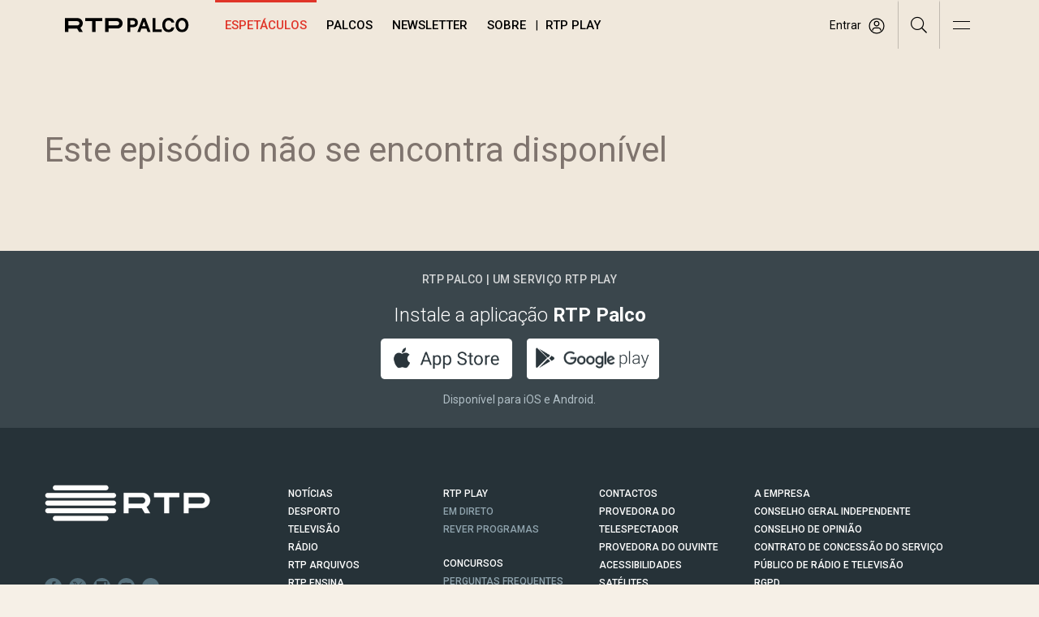

--- FILE ---
content_type: text/html; charset=UTF-8
request_url: https://www.rtp.pt/play/palco/p10246/e613498/proxima-danca-vulcao
body_size: 67270
content:
<!DOCTYPE html>
<html dir="ltr" lang="pt">
  <head>
    <script>

  function getParentUrl() {
    var isInIframe = (parent !== window), parentUrl = null;
    if (isInIframe) {
      parentUrl = document.referrer;
    }
    return parentUrl;
  }
  function getHostName(url) {
    if (url == null) {
      return null;
    }
    var match = url.match(/:\/\/(www[0-9]?\.)?(.[^/:]+)/i);
    if (match != null && match.length > 2 && typeof match[2] === 'string' && match[2].length > 0) {
      return match[2];
    } else {
      return null;
    }
  }
  function getDomain(url) {
    var hostName = getHostName(url);
    var domain = hostName;
    if (hostName != null) {
      var parts = hostName.split('.').reverse();
      if (parts != null && parts.length > 1) {
        domain = parts[1] + '.' + parts[0];
        if (hostName.toLowerCase().indexOf('.co.uk') != -1 && parts.length > 2) {
          domain = parts[2] + '.' + domain;
        }
      }
      var pageRequest = location.href.split('rtp.pt')[1];
    }
    return {'domain':domain,'pageRequest':pageRequest};
  }

  if (getParentUrl()!== null){
    var urlParts = getDomain(getParentUrl());
    if  (urlParts['domain'] !== "rtp.pt") {
      top.window.location.href= 'https://www.rtp.pt'+urlParts['pageRequest'];
    }
  }
</script>

<!-- Google tag (gtag.js) -->
<script async src="https://www.googletagmanager.com/gtag/js?id=G-CBZDN7F1HX"></script>
<script>
  window.dataLayer = window.dataLayer || [];
  function gtag(){dataLayer.push(arguments);}
  gtag('js', new Date());

  gtag('config', 'G-CBZDN7F1HX');
</script>

<link rel="preconnect" href="//cdn-images.rtp.pt">
<link rel="preconnect" href="//streaming-ondemand.rtp.pt">
<link rel="preconnect" href="//streaming-live.rtp.pt">
<link rel="preconnect" href="//c.disquscdn.com">
<link rel="preconnect" href="//chartbeat.com">
<link rel="preconnect" href="//ls.hit.gemius.pl">
<link rel="preconnect" href="//gapt.hit.gemius.pl/xlgemius.js">
<link rel="preconnect" href="//count-server.sharethis.com">
<link rel="preconnect" href="//pipe-collect.ebu.io">
<link rel="preconnect" href="//rtp-play.onesignal.com">

<meta charset="utf-8"> <meta http-equiv="X-UA-Compatible" content="IE=edge"><meta name="viewport" content="width=device-width, initial-scale=1.0, maximum-scale=1.0"><link rel="icon" href="//cdn-images.rtp.pt/common/img/favicon.ico" type="image/x-icon" /><link href="//cdn-images.rtp.pt/play/palco/images/apple-touch-icon.png" rel="apple-touch-icon" /><link href="//cdn-images.rtp.pt/play/palco/images/apple-touch-icon.png-76x76.png" rel="apple-touch-icon" sizes="76x76" /><link href="//cdn-images.rtp.pt/play/palco/images/apple-touch-icon.png-120x120.png" rel="apple-touch-icon" sizes="120x120" /><link href="//cdn-images.rtp.pt/play/palco/images/apple-touch-icon.png-152x152.png" rel="apple-touch-icon" sizes="152x152" /><link rel="stylesheet" type="text/css" href="/play/palco/css/play.css?v=520211111-1620" />
        
    <link rel="canonical" href="https://www.rtp.pt/play/palco/p10246/e613498/proxima-danca-vulcao">

<title> Este epis&oacute;dio n&atilde;o se encontra dispon&iacute;vel - RTP Palco</title>
<meta name="description" content="" />
<meta name="keywords" content=", RTP Palco, Programas" />
<meta property="og:site_name" content="RTP Palco"/>
<meta property="og:type" content="article">
<meta property="og:image" content="https://cdn-images.rtp.pt/common/img/thumb-default-onair.jpg?v=3&w=860" />
<meta property="og:image:alt" content=" Este epis&oacute;dio n&atilde;o se encontra dispon&iacute;vel -  RTP Palco" />
<!--
<meta name='fb_admins' content="113622991990176" />
-->
<meta name="twitter:card" content="summary_large_image">
<meta name="twitter:site" content="@rtppt">
<meta name="twitter:creator" content="RTP Palco">
<meta name="twitter:title" content="">
<meta name="twitter:description" content="">
<meta name="twitter:image" content="https://cdn-images.rtp.pt/common/img/thumb-default-onair.jpg?v=3&w=860">


<script>
  if (typeof RTPRequireScript !== 'function') {

  	var RTPRequireScriptBucketLevel = { dfp: '1', analytics: '1', pipe: '1', chartbeat: '1', peach: '1', gemius: '1', sharethis: '1', disqus: '1' }

  	var RTPRequireScript = function ( params ) {
  		var hasBucket = function () { return true; }
  		var loadTrusteScript = function () { return true; }

  		return { hasBucket: hasBucket, loadTrusteScript: loadTrusteScript }
  	}
  }
</script>
<!--[if lt IE 9]><script src="/common/js/html5shiv.min.js"></script><script src="/common/js/respond.min.js"></script><![endif]-->
  </head>
  <body>
    <div class="site-wrapper">
             <script src="//www.rtp.pt/common/js/rtp-require.js?ver=2024032012"></script><div class="container-menu-rtp"><header class="uninav-positioner">   <input type="checkbox" id="uninav-menu-state" class="uninav-state uninav-menu-state" />   <input type="checkbox" id="uninav-search-state" class="uninav-state uninav-search-state" />   <div class="uninav-overlay"></div>   <div class="uninav-wrapper">       <div class="container-fluid pl-140 pr-140">         <div class="uninav" id="uninav">           <a href="https://www.rtp.pt" class="uninav-channel uninav-channel-rtp">                      <img src="//cdn-images.rtp.pt/common/img/channels/logos/gray-negative-short/horizontal/rtp.png?w=120&amp;q=100" alt="RTP" width="60" height="30" class="uninav-logo" />                     </a>           <label for="uninav-menu-state" class="uninav-menu-toggle">             <span class="uninav-menu-toggle-line"></span>             Toggle Menu           </label>           <div class="uninav-container">             <nav class="uninav-menu-container">               <ul class="uninav-menu">                 <li class="mood-noticias">                   <a href="https://www.rtp.pt/noticias/" class="uninav-menu-item" title="Homepage RTP Notícias">Notícias</a>                 </li>                 <li class="mood-desporto">                   <a href="https://www.rtp.pt/desporto/" class="uninav-menu-item" title="Homepage RTP Notícias da área de Desporto">Desporto</a>                 </li>                                <li class="mood-televisao">                   <a href="https://www.rtp.pt/tv/" class="uninav-menu-item" title="Homepage de Televisão">Televisão</a><ul class="uninav-menu-panel"><li><p class="uninav-menu-title"><a href="https://www.rtp.pt/rtp1" title="Aceder a: RTP1">RTP1</a></p><ul class="uninav-menu-list"><li><a href="https://media.rtp.pt/praca/" title="Aceder a: A Praça da Alegria">A Praça da Alegria</a></li>
<li><a href="https://www.rtp.pt/play/p14263/telejornal" title="Aceder a: Telejornal">Telejornal</a></li>
<li><a href="https://media.rtp.pt/caporcasa" title="Aceder a: Cá por Casa">Cá por Casa</a></li>
<li><a href="https://media.rtp.pt/anossatarde/" title="Aceder a: A Nossa Tarde">A Nossa Tarde</a></li>
<li><a href="https://www.rtp.pt/play/p14349/linha-da-frente" title="Aceder a: Linha da Frente">Linha da Frente</a></li>
<li><a href="https://www.rtp.pt/play/p12800/primeira-pessoa" title="Aceder a: Primeira Pessoa">Primeira Pessoa</a></li>
<li><a href="https://www.rtp.pt/play/p12337/o-preco-certo" title="Aceder a: O Preço Certo">O Preço Certo</a></li>
<li><a href="https://www.rtp.pt/play/p14264/portugal-em-direto" title="Aceder a: Portugal em Direto">Portugal em Direto</a></li>
<li><a href="https://www.rtp.pt/play/p14347/outras-historias" title="Aceder a: Outras Histórias">Outras Histórias</a></li>
<li><a href="https://www.rtp.pt/play/p14346/e-ou-nao-e-o-grande-debate" title="Aceder a: É Ou Não É? - O Grande Debate">É Ou Não É? - O Grande Debate</a></li>
<li><a href="https://www.rtp.pt/play/p14352/a-prova-dos-factos" title="Aceder a: A Prova dos Factos">A Prova dos Factos</a></li>
<li><a href="https://www.rtp.pt/play/p14261/bom-dia-portugal" title="Aceder a: Bom Dia Portugal">Bom Dia Portugal</a></li>
<li><a href="https://www.rtp.pt/play/p12263/nunca-e-tarde" title="Aceder a: Nunca é Tarde">Nunca é Tarde</a></li>
<li><a href="https://www.rtp.pt/play/p13080/taskmaster" title="Aceder a: Taskmaster">Taskmaster</a></li>
<li><a href="https://www.rtp.pt/play/p12361/estrelas-ao-sabado" title="Aceder a: Estrelas ao Sábado">Estrelas ao Sábado</a></li>
<li><a href="https://www.rtp.pt/play/p13863/the-voice-portugal" title="Aceder a: The Voice Portugal">The Voice Portugal</a></li>
<li><a href="https://www.rtp.pt/play/p13813/estrelas-ao-sabado" title="Aceder a: Estrelas ao Sábado">Estrelas ao Sábado</a></li>
<li><a href="https://www.rtp.pt/play/p14354/e821870/voz-do-cidadao" title="Aceder a: A Voz do Cidadão">A Voz do Cidadão</a></li>
</ul><a href="https://www.rtp.pt/rtp1/" title="RTP1"  class="uninav-channel-list-button uninav-menu-button-bottom">Ver programação RTP1</a> 
</li>
<li><p class="uninav-menu-title"><a href="https://www.rtp.pt/rtp2/" title="Aceder a: RTP2">RTP2</a></p><ul class="uninav-menu-list"><li><a href="https://www.rtp.pt/play/p11619/visita-guiada" title="Aceder a: Visita Guiada">Visita Guiada</a></li>
<li><a href="https://www.rtp.pt/play/p14282/sociedade-civil" title="Aceder a: Sociedade Civil">Sociedade Civil</a></li>
<li><a href="https://www.rtp.pt/cinemax/" title="Aceder a: Cinemax">Cinemax</a></li>
<li><a href="https://media.rtp.pt/zigzag/" title="Aceder a: Zig Zag">Zig Zag</a></li>
<li><a href="https://www.rtp.pt/play/p14285/jornal-2" title="Aceder a: Jornal 2">Jornal 2</a></li>
</ul><a href="https://www.rtp.pt/rtp2" title="RTP2"  class="uninav-channel-list-button uninav-menu-button-bottom">Ver programação RTP2</a> 
</li>
<li><p class="uninav-menu-title"><a href="https://www.rtp.pt/rtp3/" title="Aceder a: RTP notícias">RTP notícias</a></p><ul class="uninav-menu-list"><li><a href="https://www.rtp.pt/play/p14350/grande-entrevista" title="Aceder a: Grande Entrevista">Grande Entrevista</a></li>
<li><a href="https://www.rtp.pt/play/p14325/e821627/grande-area" title="Aceder a: Grande Área">Grande Área</a></li>
<li><a href="https://www.rtp.pt/play/p12731/trio-dataque" title="Aceder a: Trio d`Ataque">Trio d`Ataque</a></li>
<li><a href="https://www.rtp.pt/play/p14320/360-o-" title="Aceder a: 360º">360º</a></li>
<li><a href="https://www.rtp.pt/play/p12723/todas-as-palavras" title="Aceder a: Todas as Palavras">Todas as Palavras</a></li>
<li><a href="https://www.rtp.pt/play/p14406/tudo-e-economia" title="Aceder a: Tudo é Economia">Tudo é Economia</a></li>
<li><a href="https://www.rtp.pt/play/p14403/o-outro-lado" title="Aceder a: O Outro Lado">O Outro Lado</a></li>
<li><a href="https://www.rtp.pt/play/p14327/janela-global" title="Aceder a: Janela Global">Janela Global</a></li>
<li><a href="https://www.rtp.pt/play/p14404/the-daily-show" title="Aceder a: The Daily Show">The Daily Show</a></li>
<li><a href="https://www.rtp.pt/play/p14405/3-as-13" title="Aceder a: 3 às 13">3 às 13</a></li>
<li><a href="https://www.rtp.pt/play/p14322/24-horas" title="Aceder a: 24 Horas">24 Horas</a></li>
<li><a href="https://www.rtp.pt/play/p14329/e822015/eurodeputados" title="Aceder a: Eurodeputados">Eurodeputados</a></li>
</ul><a href="https://www.rtp.pt/rtpnoticias" title="RTP notícias"  class="uninav-channel-list-button uninav-menu-button-bottom">Ver programação RTP notícias</a> 
</li>
<li class="has-button">   <ul class="uninav-channel-list"><li><p class="uninav-menu-title"><a href="https://www.rtp.pt/rtpmemoria" title="Aceder a: RTP Memória">RTP Memória</a></p><a href="http://www.rtp.pt/tv/" title="RTP Memória"  class="uninav-channel-list-button uninav-menu-button-bottom">Ver programação de todos os canais</a> 
</li>
<li><p class="uninav-menu-title"><a href="https://rtpafrica.rtp.pt/" title="Aceder a: RTP África">RTP África</a></p></li>
<li><p class="uninav-menu-title"><a href="https://www.rtp.pt/rtpinternacional" title="Aceder a: RTP Internacional">RTP Internacional</a></p></li>
<li><p class="uninav-menu-title"><a href="https://www.rtp.pt/rtpacores" title="Aceder a: RTP Açores">RTP Açores</a></p></li>
<li><p class="uninav-menu-title"><a href="https://www.rtp.pt/rtpmadeira" title="Aceder a: RTP Madeira">RTP Madeira</a></p></li>
</ul></li></ul>                 </li>                 <li class="mood-radio">                   <a href="https://www.rtp.pt/radio/" class="uninav-menu-item" title="Homepage da Rádio">Rádio</a><ul class="uninav-menu-panel"><li><p class="uninav-menu-title"><a href="http://www.rtp.pt/antena1/" title="Aceder a: Antena1">Antena1</a></p><ul class="uninav-menu-list"><li><a href="https://antena1.rtp.pt/programa/portugalex/" title="Aceder a: Portugalex">Portugalex</a></li>
<li><a href="https://antena1.rtp.pt/podcast/festival-da-cancao-o-podcast/" title="Aceder a: Festival da Canção - O Podcast">Festival da Canção - O Podcast</a></li>
<li><a href="https://antena1.rtp.pt/dossiers/postal-do-dia/" title="Aceder a: Postal do Dia">Postal do Dia</a></li>
<li><a href="https://www.rtp.pt/noticias/noticiario-antena1" title="Aceder a: Noticiários">Noticiários</a></li>
<li><a href="https://antena1.rtp.pt/programacao/" title="Aceder a: Programação">Programação</a></li>
</ul><a href="http://www.rtp.pt/antena1/programacao" title="Antena1"  class="uninav-channel-list-button uninav-menu-button-bottom">Ver programação Antena1</a> 
</li>
<li><p class="uninav-menu-title"><a href="http://www.rtp.pt/antena2" title="Aceder a: Antena2">Antena2</a></p><ul class="uninav-menu-list"><li><a href="https://www.rtp.pt/play/p647/jazz-a2" title="Aceder a: Jazz a 2">Jazz a 2</a></li>
<li><a href="https://www.rtp.pt/play/p1299/a-ronda-da-noite" title="Aceder a: A Ronda da Noite">A Ronda da Noite</a></li>
<li><a href="https://www.rtp.pt/play/p410/raizes" title="Aceder a: Raízes">Raízes</a></li>
<li><a href="https://www.rtp.pt/play/p319/quinta-essencia" title="Aceder a: Quinta Essência">Quinta Essência</a></li>
<li><a href="https://www.rtp.pt/play/p264/fuga-da-arte" title="Aceder a: Fuga da Arte">Fuga da Arte</a></li>
<li><a href="https://www.rtp.pt/play/p302/musica-aeterna" title="Aceder a: Música Aeterna">Música Aeterna</a></li>
<li><a href="https://www.rtp.pt/play/p2275/o-tempo-e-a-musica" title="Aceder a: O Tempo e a Música">O Tempo e a Música</a></li>
<li><a href="https://www.rtp.pt/play/p285/geografia-dos-sons" title="Aceder a: Geografia dos sons">Geografia dos sons</a></li>
<li><a href="https://www.rtp.pt/play/p5382/musica-portuguesa-a-gostar-dela-propria" title="Aceder a: Música portuguesa a gostar dela própria">Música portuguesa a gostar dela própria</a></li>
</ul><a href="https://www.rtp.pt/antena2/programacao" title="Antena2"  class="uninav-channel-list-button uninav-menu-button-bottom">Ver programação Antena2</a> 
</li>
<li><p class="uninav-menu-title"><a href="http://media.rtp.pt/antena3/" title="Aceder a: Antena3">Antena3</a></p><ul class="uninav-menu-list"><li><a href="https://www.rtp.pt/play/p2023/" title="Aceder a: Domínio Público">Domínio Público</a></li>
<li><a href="https://www.rtp.pt/play/p253/" title="Aceder a: Portugália">Portugália</a></li>
<li><a href="https://www.rtp.pt/play/p934/" title="Aceder a: Manhãs da 3">Manhãs da 3</a></li>
<li><a href="https://www.rtp.pt/play/p260/" title="Aceder a: Prova Oral">Prova Oral</a></li>
<li><a href="https://www.rtp.pt/play/podcasts/tema/antena3" title="Aceder a: Podcasts Antena 3">Podcasts Antena 3</a></li>
<li><a href="https://www.rtp.pt/play/p366/a3-30" title="Aceder a: A3.30">A3.30</a></li>
<li><a href="https://media.rtp.pt/antena3/ver_tax/antena3docs/" title="Aceder a: Antena3 Docs">Antena3 Docs</a></li>
</ul><a href="http://media.rtp.pt/antena3/programacao/" title="Antena3"  class="uninav-channel-list-button uninav-menu-button-bottom">Ver programação Antena3</a> 
</li>
<li class="has-button">   <ul class="uninav-channel-list"><li><p class="uninav-menu-title"><a href="https://rdpafrica.rtp.pt/" title="Aceder a: RDP África">RDP África</a></p><a href="http://www.rtp.pt/radio/" title="RDP África"  class="uninav-channel-list-button uninav-menu-button-bottom">Ver toda a programação de rádio</a> 
</li>
<li><p class="uninav-menu-title"><a href="https://www.rtp.pt/acores/programacao/radio" title="Aceder a: RDP Açores">RDP Açores</a></p></li>
<li><p class="uninav-menu-title"><a href="https://www.rtp.pt/rdpinternacional/" title="Aceder a: RDP Internacional">RDP Internacional</a></p></li>
<li><p class="uninav-menu-title"><a href="https://www.rtp.pt/madeira/programacao/radio/a1" title="Aceder a: RDP Madeira Antena1">RDP Madeira Antena1</a></p></li>
<li><p class="uninav-menu-title"><a href="https://www.rtp.pt/madeira/programacao/radio/a3" title="Aceder a: RDP Madeira Antena3">RDP Madeira Antena3</a></p></li>
<li><p class="uninav-menu-title"><a href="https://www.rtp.pt/play/direto/antena1fado" title="Aceder a: Antena1 Fado">Antena1 Fado</a></p></li>
<li><p class="uninav-menu-title"><a href="https://www.rtp.pt/play/direto/radiolusitania" title="Aceder a: Antena1 Lusitânia">Antena1 Lusitânia</a></p></li>
<li><p class="uninav-menu-title"><a href="https://www.rtp.pt/play/direto/antena1memoria" title="Aceder a: Antena 1 Memória">Antena 1 Memória</a></p></li>
<li><p class="uninav-menu-title"><a href="https://www.rtp.pt/play/direto/antena1vida" title="Aceder a: Antena1 Vida">Antena1 Vida</a></p></li>
<li><p class="uninav-menu-title"><a href="https://www.rtp.pt/play/direto/antena2jazzin" title="Aceder a: Antena 2 Jazz In">Antena 2 Jazz In</a></p></li>
<li><p class="uninav-menu-title"><a href="https://www.rtp.pt/play/direto/antena2opera" title="Aceder a: Antena2 Ópera">Antena2 Ópera</a></p></li>
<li><p class="uninav-menu-title"><a href="https://www.rtp.pt/play/zigzag/direto/radio" title="Aceder a: Rádio Zig Zag">Rádio Zig Zag</a></p></li>
</ul></li></ul>                 </li>                                  <li class="mood-rtpplay">                   <a href="https://www.rtp.pt/play/" class="uninav-menu-item" title="Homepage RTP Play">RTP<span class="uninav-menu-item-thin">Play</span></a>                 </li>                 <li class="mood-zigzag">                   <a href="https://media.rtp.pt/zigzag/" class="uninav-menu-item" title="Homepage da ZigZag">ZigZag</a>                 </li>                 <li>                   <a href="https://arquivos.rtp.pt" class="uninav-menu-item" title="Homepage RTP Arquivo">Arquivos</a>                 </li>                 <li class="uninav-menu-more">                                  <a href="https://media.rtp.pt/extra/" class="uninav-menu-item uninav-menu-item-more" title="Homepage Extra da RTP">+</a>                                  </li>               </ul>             </nav>             <div id="sso-placeholder-main"></div>             <div class="uninav-search">               <div class="uninav-search-module">                 <form method="get" action="https://www.rtp.pt/pesquisa/" accept-charset="utf-8" >                                    <div class="uninav-search-action">                     <label for="uninav-search-state" class="uninav-search-toggle"><span class="uninav-search-toggle-icon"></span>Toggle</label>                   </div>                   <div class="uninav-search-query">                     <input name="q" value="" placeholder="Inicie a sua pesquisa" class="uninav-search-query-input" type="text">                   </div>                                    </form>               </div>               <div class="uninav-search-panel">                 <h3>Found %s Results</h3>               </div>             </div>           </div>         </div>       </div>   </div>     </header><script type='application/javascript'>!function(n,t,a,i){n.mpfContainr||(n.mpfContainr=function(){a.push(arguments)},mpfContainr.q=a,(i=t.createElement('script')).type='application/javascript',i.async=!0,i.src='//cdn.mookie1.com/containr.js',t.head.appendChild(i))}(window,document,[]);mpfContainr('V2_123636',{'host': 'pt-gmtdmp.mookie1.com', 'tagType': 'learn','src.rand': '[timestamp]', 'src.id' : 'RTPPlay' });</script><noscript><iframe src='//pt-gmtdmp.mookie1.com/t/v2?tagid=V2_123636&isNoScript&src.rand=[timestamp]&src.id=RTPPlay' height='0' width='0' style='display:none;visibility:hidden'></iframe></noscript> </div><div class="mask-container-menu-rtp"></div>
<!-- <div class="worldnav-fade-top"></div> -->

<script src="https://www.rtp.pt/common/js/keycloak.js"></script>
<script src="https://www.rtp.pt/common/js/sso-v2.js?ver=2025-07-14-44"></script>


<div class="worldnav-container">
  <input type="checkbox" id="worldnav-menu-state" class="worldnav-state worldnav-menu-state" />
  <div id="worldnav" class="worldnav mood-rtpplay">
    <div class="container-fluid pl-140 pr-140">
      <div class="worldnav-header">
       
        <div class="worldnav-header-logo-container show-wv hidden-md hidden-lg">
          <a class="worldnav-header-logo" title="RTP Palco" href="/play/palco/">
            <span class="worldnav-logo">
                             <img src="//cdn-images.rtp.pt/common/img/channels/logos/color-negative/horizontal/rtppalco-dark.svg?w=160&q=100" alt="RTP Palco" />                         </span>
          </a>
        </div>

        <div class="worldnav-header-container-logo hidden-sm hidden-xs hidden-wv">
          <a class="logo-small-container" title="RTP Palco" href="/play/palco/">
            <span class="logo-small">
            
                             <img src="//cdn-images.rtp.pt/common/img/channels/logos/color-negative/horizontal/rtppalco-dark.svg?w=160&q=100" alt="RTP Palco" />
                          </span>
          </a>
        </div>

      </div>

      <div class="worldnav-main">
        <div class="mask-header"></div>
        <div class="worldnav-content">
          <nav class="worldnav-menu-container">
            <ul class="worldnav-menu">
              <li><a href="#main" class="worldnav-menu-item skip">Saltar para o conteúdo</a></li>
            <li class="active"><a href="/play/palco/espetaculos" class="worldnav-menu-item" title="Ver programas no RTP Palco">Espet&aacute;culos</a></li>
<li><a href="/play/palco/palcos" class="worldnav-menu-item" title="Podcasts RTP">Palcos</a></li>
<li><a href="https://www.rtp.pt/newsletter/" class="worldnav-menu-item" title="Newsletter" target="_blank">Newsletter</a></li>
<li><a href="/play/palco/sobre" class="worldnav-menu-item" title="Sobre RTP Palco">Sobre</a></li>
<li><a href="/play" class="worldnav-menu-item" title="RTP Play">RTP Play</a></li>            </ul>
          </nav>
          <div class="worldnav-search">
            <div class="worldnav-search-module">

              <div id="sso-placeholder">
              </div>

              <div class="help-icons">
                <a href="javascript:;" class="search-icon-desk" aria-label="Pesquisar"><i class="fal fa-search"></i></a>
              </div>

              <div id="rtp-main-menu" class="rtp-main-menu">
                <button class="navbar-toggler collapsed" type="button" data-toggle="collapse" data-target="#navbarNavDropdown" aria-expanded="false" aria-label="Abrir e Fechar Navegação">
                  <div class="navbar-toggler-icon">
                    <div class="bar1"></div>
                    <div class="invis"></div>
                    <div class="bar3"></div>
                  </div>
                </button>
              </div>


              <form method="get" action="/play/palco/pesquisa" accept-charset="utf-8">
                <div class="worldnav-search-action">
                  <label class="worldnav-search-toggle">
                    <span class="worldnav-search-toggle-icon"></span>Abrir
                  </label>
                </div>
                <div class="worldnav-search-query-container">
                  <div class="worldnav-search-query">
                    <label>
                      <input aria-label="Procurar programas" type="text" name="q" value="" placeholder="Procurar programas" class="worldnav-search-query-input">
                    </label>
                    <button type="submit" class="worldnav-search-button" aria-label="Pesquisar">ok</button>
                  </div>
                </div>
              </form>

            </div>
          </div>
        </div>
      </div>
    </div>
  </div>
  <div id="worldnav-filler" class="worldnav-filler"></div>
  <div class="sidebar-rtp-menu">
  <div class="sidebar-rtp-menu-sections-container">

    <section class="rtp-menu-search">
      <form method="get" action="/play/palco/pesquisa" accept-charset="utf-8">
        <label>
          <input aria-label="Procurar programas" type="text" name="q" value="" placeholder="Procurar programas" class="worldnav-search-query-input">
        </label>
        <button type="submit" class="worldnav-search-button" aria-label="Pesquisar">ok</button>
        <i class="fal fa-search"></i>
      </form>
    </section>

    <section class="rtp-menu-nav">
      <ul class="worldnav-menu">
         <li class="active"><a href="/play/palco/espetaculos" class="worldnav-menu-item" title="Ver programas no RTP Palco">Espet&aacute;culos</a></li>
<li><a href="/play/palco/palcos" class="worldnav-menu-item" title="Podcasts RTP">Palcos</a></li>
<li><a href="https://www.rtp.pt/newsletter/" class="worldnav-menu-item" title="Newsletter" target="_blank">Newsletter</a></li>
<li><a href="/play/palco/sobre" class="worldnav-menu-item" title="Sobre RTP Palco">Sobre</a></li>
<li><a href="/play" class="worldnav-menu-item" title="RTP Play">RTP Play</a></li>      </ul>
    </section>

    <section class="rtp-menu-brands">
      <span>&Aacute;reas RTP Play</span>
      <ul>        
        <li><a href="https://www.rtp.pt/play/hub/series" target="_blank">S&eacute;ries</a></li>
        <li><a href="https://www.rtp.pt/play/hub/rtpdesporto" target="_blank">Desporto</a></li>
        <li><a href="https://www.rtp.pt/play/zigzag/" target="_blank">ZigZag</a></li>
        <li><a href="https://www.rtp.pt/play/hub/documentarios" target="_blank">DOCS</a></li>
        <li><a href="https://www.rtp.pt/play/palco/" target="_blank">Palco</a></li>
      </ul>
      <span>Serviços RTP</span>
        <ul>
        <li><a href="https://www.rtp.pt/noticias/" target="_blank">Notícias</a></li>
        <li><a href="https://www.rtp.pt/play/" target="_blank">RTP Play</a></li>
        <li><a href="https://ensina.rtp.pt/" target="_blank">RTP Ensina</a></li>
        <li><a href="https://arquivos.rtp.pt/" target="_blank">RTP Arquivos</a></li>
        <li><a href="https://www.rtp.pt/play/estudoemcasa" target="_blank">#EstudoEmCasa</a></li>
      </ul>
    </section>

    <section class="rtp-menu-social">
      <a class="faqs" href="https://media.rtp.pt/ajuda/rtp-palco/" target="_blank">
        <i class="fal fa-info-circle"></i>
        Ajuda
      </a>
            <span>Instale a aplicação <b>RTP Play</b></span>
      <ul>
        <li>
          <a href="//itunes.apple.com/pt/app/rtp/id923424585">
            <img src="https://cdn-images.rtp.pt/noticias/images/AppleStore.png" alt="Apple Store">
          </a>
        </li>
        <li>
          <a href="//play.google.com/store/apps/details?id=pt.rtp.play">
            <img src="https://cdn-images.rtp.pt/noticias/images/GooglePlay.png" alt="Google Play">
          </a>
        </li>
        <li>
          <a href="//appgallery.huawei.com/#/app/C100889637">
            <img src="https://cdn-images.rtp.pt/common/img/app_play/Huawey.png" alt="Huawey">
          </a>
        </li>
      </ul>
    </section>

    <section class="rtp-menu-disclaimer">
      <a href="//www.rtp.pt" target="_blank" title="Logo RTP">
        <svg width="68" height="15" viewBox="0 0 68 15" fill="none" xmlns="http://www.w3.org/2000/svg">
          <path d="M34.4147 5.00028V7.52793H39.9509C40.6697 7.52793 41.2447 6.95634 41.2447 6.26496C41.2447 5.56844 40.6714 5.00199 39.9509 5.00199H34.4147V5.00028ZM34.4147 9.43265V11.529H32.332V3.11096H40.0981C41.8881 3.11096 43.3394 4.52282 43.3394 6.26496C43.3394 7.38931 42.7336 8.37846 41.8248 8.92609L43.3394 11.529H41.0564L39.8209 9.43265H34.4147Z" fill="white"/>
          <path d="M59.197 5.00028V7.52622H64.5278C65.2448 7.52622 65.8181 6.95634 65.8181 6.26496C65.8181 5.56844 65.2448 5.00028 64.5278 5.00028H59.197ZM59.197 9.41725V11.5273H57.1143V3.11096H64.6732C66.465 3.11096 67.9162 4.52282 67.9162 6.26496C67.9162 8.0071 66.4667 9.41725 64.6732 9.41725H59.197Z" fill="white"/>
          <path d="M44.8818 5.00028V3.11096H55.3467V5.00028H51.171V11.5273H49.0626V5.00028H44.8818Z" fill="white"/>
          <path fill-rule="evenodd" clip-rule="evenodd" d="M4.19108 0H24.8909C25.4883 0 25.9629 0.465139 25.9629 1.03889C25.9629 1.615 25.4883 2.07778 24.8909 2.07778H4.19108C3.59845 2.07778 3.11914 1.615 3.11914 1.03889C3.11914 0.465139 3.59845 0 4.19108 0Z" fill="white"/>
          <path d="M22.8582 0H6.22656V2.07778H22.8582V0Z" fill="white"/>
          <path d="M19.737 0H9.3457V2.07778H19.737V0Z" fill="white"/>
          <path fill-rule="evenodd" clip-rule="evenodd" d="M4.19108 12.4572H24.8909C25.4883 12.4572 25.9629 12.9223 25.9629 13.496C25.9629 14.0722 25.4883 14.5349 24.8909 14.5349H4.19108C3.59845 14.5349 3.11914 14.0722 3.11914 13.496C3.11914 12.9223 3.59845 12.4572 4.19108 12.4572Z" fill="white"/>
          <path d="M22.8582 12.4572H6.22656V14.5349H22.8582V12.4572Z" fill="white"/>
          <path d="M19.737 12.4572H9.3457V14.5349H19.737V12.4572Z" fill="white"/>
          <path fill-rule="evenodd" clip-rule="evenodd" d="M1.07431 3.11414H28.0051C28.5978 3.11414 29.0818 3.57927 29.0818 4.15066C29.0818 4.72441 28.5978 5.19191 28.0051 5.19191H1.07431C0.479306 5.19191 0 4.72441 0 4.15066C0 3.57927 0.479306 3.11414 1.07431 3.11414Z" fill="white"/>
          <path d="M25.9675 3.11414H3.11426V5.19191H25.9675V3.11414Z" fill="white"/>
          <path d="M22.8582 3.11414H6.22656V5.19191H22.8582V3.11414Z" fill="white"/>
          <path fill-rule="evenodd" clip-rule="evenodd" d="M1.07431 6.22876H28.0051C28.5978 6.22876 29.0818 6.6939 29.0818 7.26529C29.0818 7.83904 28.5978 8.30654 28.0051 8.30654H1.07431C0.479306 8.30654 0 7.83904 0 7.26529C0 6.6939 0.479306 6.22876 1.07431 6.22876Z" fill="white"/>
          <path d="M25.9675 6.22876H3.11426V8.30654H25.9675V6.22876Z" fill="white"/>
          <path d="M22.8582 6.22876H6.22656V8.30654H22.8582V6.22876Z" fill="white"/>
          <path fill-rule="evenodd" clip-rule="evenodd" d="M1.07431 9.34302H28.0051C28.5978 9.34302 29.0818 9.80816 29.0818 10.3795C29.0818 10.9533 28.5978 11.4208 28.0051 11.4208H1.07431C0.479306 11.4208 0 10.9533 0 10.3795C0 9.80816 0.479306 9.34302 1.07431 9.34302Z" fill="white"/>
          <path d="M25.9675 9.34302H3.11426V11.4208H25.9675V9.34302Z" fill="white"/>
          <path d="M22.8582 9.34302H6.22656V11.4208H22.8582V9.34302Z" fill="white"/>
        </svg>
      </a>
      <p>© RTP, Rádio e Televisão de Portugal 2026</p>
    </section>

  </div>
</div>
</div>





<style>
.overflow-hidden{
  overflow:hidden;
}

.worldnav .worldnav-search{
  transition:none;
  width: auto;
  top:-60px;
}

#sso-placeholder{
  float: left;
  height: 60px;
}

.worldnav-search-module a{
  border-right: 1px solid rgba(255, 255, 255, 0.2);
}

.worldnav-search-module a:hover{
  border-right-color: rgba(255, 255, 255, 0.2);
}

.sso-wraper {
  display: flex;
  flex-direction: row;
  align-items: center;
  height:100%;
  font-size: 14px;
  font-weight:400;
  color: #fff;
  padding: 0 16px;
}

.sso-wraper span {
  margin-right: 9px;
}

.sso-wraper p {
  margin-bottom: 5px;
}

.sso-user {
  font-size: 10px;
  font-weight: 600;
  line-height: 24px;
  width: 24px;
  height: 24px;
  text-align: center;
  color: #fff;
  background-color: #0074FF;
  border-radius: 50%;
  text-transform: uppercase;
}

.rtp-main-menu{
  float:left;
  height: 60px;
  line-height: 62px;
}

.navbar-toggler{
  padding: 0 15px 0 16px;
  background-color: transparent;
  border: none;
}

.navbar-toggler-icon {
  width: auto;
  height: auto;
  display: inline-block;
  cursor: pointer;
  vertical-align:inherit;
}

.bar1, .bar3 {
  width: 21px;
  height: 1.5px;
  background-color: #fff;
  margin: 3px 0 3px 0;
  transition: transform 0.4s;
  border-radius: 1px;
}

.invis {
  width: 21px;
  height: 1.5px;
  margin: 2px 0 2px 0;
}

.change .bar1 {
  /* -webkit-transform: rotate(-45deg) translate(-5px, 6px); */
  /* transform: rotate(-45deg) translate(-4px, 6px); */
  transform: rotate(45deg) translate(1.5px, 6.5px);
}

.change .bar3 {
  /* -webkit-transform: rotate(45deg) translate(-5px, -6px); */
  /* transform: rotate(45deg) translate(-1px, -3px); */
  transform: rotate(-45deg) translate(-0.5px, -5.5px);
}

.sidebar-rtp-menu{
  height: 100vh;
  width: 300px;
  padding: 35px;
  background-color: rgba(36, 35, 37, 0.9);
  position: absolute;
  right:0;
  top:60px;
  z-index:10000;
  display:none;
  overflow:auto;
}

.sidebar-rtp-menu a:hover{
  opacity: 0.8;
}

.sidebar-rtp-menu .rtp-menu-nav,
.sidebar-rtp-menu .rtp-menu-search{
  display:none;
}

.sidebar-rtp-menu .rtp-menu-search i{
  position: absolute;
  color: #fff;
  right: 30px;
  top: 28px;
  font-size: 25px;
  margin:0;
}


.sidebar-rtp-menu .rtp-menu-brands span,
.sidebar-rtp-menu .rtp-menu-nav span  {
  display:block;
  font-size:13px;
  font-weight:600;
  color: rgba(250, 250, 250, 0.3);
  margin-bottom:10px;
}

.sidebar-rtp-menu .rtp-menu-brands ul,
.sidebar-rtp-menu .rtp-menu-nav ul{
  list-style:none;
  margin:0;
  padding:0;
}

.sidebar-rtp-menu .rtp-menu-brands ul li a,
.sidebar-rtp-menu .rtp-menu-nav ul li a{
  padding-top:17px;
  padding-bottom:17px;
  font-size: 18px;
  font-weight:400;
  color: #fff;
  text-transform: uppercase;
  display:block;
}

.sidebar-rtp-menu .rtp-menu-social{
  padding-top:35px;
  padding-bottom:35px;
  position: relative;
}

.sidebar-rtp-menu .rtp-menu-social .faqs,
.sidebar-rtp-menu .rtp-menu-social .parental{
  color: #fff;
  font-size: 18px;
  font-weight: 400;
  margin-bottom: 20px;
  display:block;
}

.sidebar-rtp-menu .rtp-menu-social .parental svg{
  position: relative;
  top: 3px;
  margin-right: 5px;
}

.sidebar-rtp-menu .rtp-menu-social::before{
  content: ' ';
  width: calc(100% + 60px);
  height: 1px;
  background-color: rgba(196, 196, 196, 0.2);
  position: absolute;
  top: 0;
  left: -30px;
}

.sidebar-rtp-menu .rtp-menu-social::after{
  content: ' ';
  width: calc(100% + 60px);
  height: 1px;
  background-color: rgba(196, 196, 196, 0.2);
  position: absolute;
  bottom: 0;
  left: -30px;
}

.sidebar-rtp-menu .rtp-menu-social span{
  display:block;
  font-size:13px;
  font-weight:400;
  color: #fff;
  margin-bottom:10px;
}

.sidebar-rtp-menu .rtp-menu-social ul{
  list-style:none;
  margin:0;
  padding:0;
}

.sidebar-rtp-menu .rtp-menu-social ul li a{
  padding-top:8px;
  padding-bottom:8px;
  display:block;
}

.sidebar-rtp-menu .rtp-menu-social ul li a img{
  border-radius: 3px;
  max-width: 105px;
}

.sidebar-rtp-menu .rtp-menu-disclaimer{
  padding-top:35px;
  padding-bottom:45px;
}

.sidebar-rtp-menu .rtp-menu-disclaimer p{
  font-size:11px;
  font-weight: 400;
  color: rgba(255,255,255, 0.6);
  margin-top:16px;
}

.worldnav-search-module a, .worldnav-search-module button{
  border-top: 3px solid transparent;
}

@media (min-width: 1024px) {

  .worldnav .worldnav-search{
    top:0;
  }

}

@media (max-width: 1022px) {

  .worldnav-search-module a{
    border-right:0;
  }

  .sso-wraper span{
    display:none;
  }

  .sidebar-rtp-menu{
    width:100%;
    background-color: rgba(36, 35, 37, 1);
    padding: 10px 35px 35px 35px;
  }

  .sidebar-rtp-menu .rtp-menu-brands::before,
  .sidebar-rtp-menu .rtp-menu-nav::before{
    content: ' ';
    width: calc(100% + 60px);
    height: 1px;
    background-color: rgba(196, 196, 196, 0.2);
    position: absolute;
    top: 0;
    left: -30px;
  }

  .sidebar-rtp-menu .rtp-menu-nav{
    display:block;
    padding-top:35px;
    padding-bottom:35px;
    position: relative;
  }

  .sidebar-rtp-menu .rtp-menu-brands{
    padding-top:35px;
    padding-bottom:35px;
    position: relative;
  }

  .sidebar-rtp-menu .rtp-menu-search{
    display:block;
  }

  .sidebar-rtp-menu .rtp-menu-brands ul li a,
  .sidebar-rtp-menu .rtp-menu-nav ul li a{
    font-size: 22px;
    padding:11px 0;
    text-align:left;
  }
 
  .rtp-menu-search .worldnav-search-query-input{
    padding:0;
    font-size:22px;
  }

  .rtp-menu-search .worldnav-search-query-input:focus{
    background-color: transparent !important;
  }

  .worldnav-menu-item::before, 
  .worldnav-menu>.worldnav-mobile-visible>a::before{
    content:none;
  }


}
</style>

<style>
#sso-menu{    
  border-top-left-radius: 0 !important;
  border-top-right-radius: 0 !important;
}

#sso-menu button{
  display:block;
  border:0;
  background-color: transparent;
  font-size:12px;
  font-weight:400;
  padding: 10px 0 10px 28px;
  font-family: 'Inter', sans-serif;
  position:relative;
  cursor:pointer;
  width: 100%;
  text-align: left;
  border-bottom: 1px dotted rgba(160,178,200,0.3);
}

#sso-menu button:last-child{
  border-bottom:0;
}

#sso-menu button:hover{
  color: #0074FF !important;
}

#sso-menu button::before{
  content: ' ';
  background-repeat: no-repeat;
  position:absolute;
  left: 0;
  top:8px;
  display:block;
  width: 20px;
  height: 20px;
}

#sso-menu button.sso-menu-logout::before{
  background-image: url("data:image/svg+xml,%3Csvg width='21' height='21' viewBox='0 0 21 21' fill='none' xmlns='http://www.w3.org/2000/svg'%3E%3Cpath d='M8.09082 3.22064H4.75749C4.31546 3.22064 3.89154 3.39624 3.57898 3.7088C3.26642 4.02136 3.09082 4.44528 3.09082 4.88731V16.554C3.09082 16.996 3.26642 17.4199 3.57898 17.7325C3.89154 18.045 4.31546 18.2206 4.75749 18.2206H8.09082' stroke='%23fff' stroke-width='1.5' stroke-linecap='round' stroke-linejoin='round'/%3E%3Cpath d='M12.2578 14.8873L8.09115 10.7206L12.2578 6.55396' stroke='%23fff' stroke-width='1.5' stroke-linecap='round' stroke-linejoin='round'/%3E%3Cpath d='M8.09082 10.7206H18.0908' stroke='%23fff' stroke-width='1.5' stroke-linecap='round' stroke-linejoin='round'/%3E%3C/svg%3E");
}

#sso-menu button.sso-menu-favorites::before{
  background-image: url("data:image/svg+xml,%3Csvg width='21' height='21' viewBox='0 0 21 21' fill='none' xmlns='http://www.w3.org/2000/svg'%3E%3Cpath d='M9.4688 3.83486C9.92672 2.9037 11.2543 2.9037 11.7122 3.83487L13.133 6.72394C13.3145 7.09314 13.6662 7.34935 14.0732 7.40908L17.2602 7.87663C18.2836 8.02678 18.6922 9.2841 17.9525 10.0072L15.6425 12.2655C15.349 12.5525 15.2151 12.9653 15.2842 13.3699L15.8283 16.5541C16.0029 17.5759 14.9294 18.354 14.0127 17.8701L11.174 16.3717C10.8089 16.1789 10.3721 16.1789 10.007 16.3717L7.16831 17.8701C6.25154 18.354 5.17805 17.5759 5.35266 16.5541L5.89675 13.3699C5.96589 12.9653 5.83197 12.5525 5.53844 12.2655L3.22844 10.0072C2.48879 9.2841 2.89738 8.02678 3.92083 7.87663L7.10776 7.40908C7.51483 7.34935 7.86645 7.09314 8.04801 6.72394L9.4688 3.83486Z' stroke='white' stroke-width='1.5' stroke-linecap='round' stroke-linejoin='round'/%3E%3C/svg%3E%0A");
}

#sso-menu button.sso-menu-manage::before{
  background-image: url("data:image/svg+xml,%3Csvg width='20' height='20' viewBox='0 0 22 20' fill='none' xmlns='http://www.w3.org/2000/svg'%3E%3Cpath d='M16.3191 5.4273C16.3191 5.25729 16.3864 5.09424 16.5061 4.97402C16.6258 4.85381 16.7882 4.78627 16.9574 4.78627H20.3617C20.531 4.78627 20.6933 4.85381 20.813 4.97402C20.9328 5.09424 21 5.25729 21 5.4273C21 5.59731 20.9328 5.76035 20.813 5.88057C20.6933 6.00079 20.531 6.06832 20.3617 6.06832H16.9574C16.7882 6.06832 16.6258 6.00079 16.5061 5.88057C16.3864 5.76035 16.3191 5.59731 16.3191 5.4273ZM1.6383 6.06832H12.9149V7.9914C12.9149 8.16141 12.9821 8.32446 13.1018 8.44467C13.2216 8.56489 13.3839 8.63242 13.5532 8.63242C13.7225 8.63242 13.8848 8.56489 14.0045 8.44467C14.1242 8.32446 14.1915 8.16141 14.1915 7.9914V2.86319C14.1915 2.69318 14.1242 2.53014 14.0045 2.40992C13.8848 2.2897 13.7225 2.22217 13.5532 2.22217C13.3839 2.22217 13.2216 2.2897 13.1018 2.40992C12.9821 2.53014 12.9149 2.69318 12.9149 2.86319V4.78627H1.6383C1.46901 4.78627 1.30666 4.85381 1.18695 4.97402C1.06725 5.09424 1 5.25729 1 5.4273C1 5.59731 1.06725 5.76035 1.18695 5.88057C1.30666 6.00079 1.46901 6.06832 1.6383 6.06832ZM20.3617 13.9316H10.1489C9.97965 13.9316 9.8173 13.9991 9.69759 14.1193C9.57789 14.2395 9.51064 14.4026 9.51064 14.5726C9.51064 14.7426 9.57789 14.9057 9.69759 15.0259C9.8173 15.1461 9.97965 15.2136 10.1489 15.2136H20.3617C20.531 15.2136 20.6933 15.1461 20.813 15.0259C20.9328 14.9057 21 14.7426 21 14.5726C21 14.4026 20.9328 14.2395 20.813 14.1193C20.6933 13.9991 20.531 13.9316 20.3617 13.9316ZM6.74468 11.3675C6.57539 11.3675 6.41304 11.435 6.29334 11.5552C6.17363 11.6754 6.10638 11.8385 6.10638 12.0085V13.9316H1.6383C1.46901 13.9316 1.30666 13.9991 1.18695 14.1193C1.06725 14.2395 1 14.4026 1 14.5726C1 14.7426 1.06725 14.9057 1.18695 15.0259C1.30666 15.1461 1.46901 15.2136 1.6383 15.2136H6.10638V17.1367C6.10638 17.3067 6.17363 17.4698 6.29334 17.59C6.41304 17.7102 6.57539 17.7777 6.74468 17.7777C6.91397 17.7777 7.07632 17.7102 7.19603 17.59C7.31573 17.4698 7.38298 17.3067 7.38298 17.1367V12.0085C7.38298 11.8385 7.31573 11.6754 7.19603 11.5552C7.07632 11.435 6.91397 11.3675 6.74468 11.3675Z' fill='white' stroke='white' stroke-width='0.2'/%3E%3C/svg%3E");
}

#sso-menu button.sso-menu-manage:hover::before{
  background-image: url("data:image/svg+xml,%3Csvg width='20' height='20' viewBox='0 0 22 20' fill='none' xmlns='http://www.w3.org/2000/svg'%3E%3Cpath d='M16.3191 5.4273C16.3191 5.25729 16.3864 5.09424 16.5061 4.97402C16.6258 4.85381 16.7882 4.78627 16.9574 4.78627H20.3617C20.531 4.78627 20.6933 4.85381 20.813 4.97402C20.9328 5.09424 21 5.25729 21 5.4273C21 5.59731 20.9328 5.76035 20.813 5.88057C20.6933 6.00079 20.531 6.06832 20.3617 6.06832H16.9574C16.7882 6.06832 16.6258 6.00079 16.5061 5.88057C16.3864 5.76035 16.3191 5.59731 16.3191 5.4273ZM1.6383 6.06832H12.9149V7.9914C12.9149 8.16141 12.9821 8.32446 13.1018 8.44467C13.2216 8.56489 13.3839 8.63242 13.5532 8.63242C13.7225 8.63242 13.8848 8.56489 14.0045 8.44467C14.1242 8.32446 14.1915 8.16141 14.1915 7.9914V2.86319C14.1915 2.69318 14.1242 2.53014 14.0045 2.40992C13.8848 2.2897 13.7225 2.22217 13.5532 2.22217C13.3839 2.22217 13.2216 2.2897 13.1018 2.40992C12.9821 2.53014 12.9149 2.69318 12.9149 2.86319V4.78627H1.6383C1.46901 4.78627 1.30666 4.85381 1.18695 4.97402C1.06725 5.09424 1 5.25729 1 5.4273C1 5.59731 1.06725 5.76035 1.18695 5.88057C1.30666 6.00079 1.46901 6.06832 1.6383 6.06832ZM20.3617 13.9316H10.1489C9.97965 13.9316 9.8173 13.9991 9.69759 14.1193C9.57789 14.2395 9.51064 14.4026 9.51064 14.5726C9.51064 14.7426 9.57789 14.9057 9.69759 15.0259C9.8173 15.1461 9.97965 15.2136 10.1489 15.2136H20.3617C20.531 15.2136 20.6933 15.1461 20.813 15.0259C20.9328 14.9057 21 14.7426 21 14.5726C21 14.4026 20.9328 14.2395 20.813 14.1193C20.6933 13.9991 20.531 13.9316 20.3617 13.9316ZM6.74468 11.3675C6.57539 11.3675 6.41304 11.435 6.29334 11.5552C6.17363 11.6754 6.10638 11.8385 6.10638 12.0085V13.9316H1.6383C1.46901 13.9316 1.30666 13.9991 1.18695 14.1193C1.06725 14.2395 1 14.4026 1 14.5726C1 14.7426 1.06725 14.9057 1.18695 15.0259C1.30666 15.1461 1.46901 15.2136 1.6383 15.2136H6.10638V17.1367C6.10638 17.3067 6.17363 17.4698 6.29334 17.59C6.41304 17.7102 6.57539 17.7777 6.74468 17.7777C6.91397 17.7777 7.07632 17.7102 7.19603 17.59C7.31573 17.4698 7.38298 17.3067 7.38298 17.1367V12.0085C7.38298 11.8385 7.31573 11.6754 7.19603 11.5552C7.07632 11.435 6.91397 11.3675 6.74468 11.3675Z' fill='%230074FF' stroke='%230074FF' stroke-width='0.2'/%3E%3C/svg%3E");
}

#sso-menu button.sso-menu-favorites:hover::before{
  background-image: url("data:image/svg+xml,%3Csvg width='21' height='21' viewBox='0 0 21 21' fill='none' xmlns='http://www.w3.org/2000/svg'%3E%3Cpath d='M9.4688 3.83486C9.92672 2.9037 11.2543 2.9037 11.7122 3.83487L13.133 6.72394C13.3145 7.09314 13.6662 7.34935 14.0732 7.40908L17.2602 7.87663C18.2836 8.02678 18.6922 9.2841 17.9525 10.0072L15.6425 12.2655C15.349 12.5525 15.2151 12.9653 15.2842 13.3699L15.8283 16.5541C16.0029 17.5759 14.9294 18.354 14.0127 17.8701L11.174 16.3717C10.8089 16.1789 10.3721 16.1789 10.007 16.3717L7.16831 17.8701C6.25154 18.354 5.17805 17.5759 5.35266 16.5541L5.89675 13.3699C5.96589 12.9653 5.83197 12.5525 5.53844 12.2655L3.22844 10.0072C2.48879 9.2841 2.89738 8.02678 3.92083 7.87663L7.10776 7.40908C7.51483 7.34935 7.86645 7.09314 8.04801 6.72394L9.4688 3.83486Z' stroke='%230074FF' stroke-width='1.5' stroke-linecap='round' stroke-linejoin='round'/%3E%3C/svg%3E%0A");
}

#sso-menu button.sso-menu-logout:hover::before{
  background-image: url("data:image/svg+xml,%3Csvg width='21' height='21' viewBox='0 0 21 21' fill='none' xmlns='http://www.w3.org/2000/svg'%3E%3Cpath d='M8.09082 3.22064H4.75749C4.31546 3.22064 3.89154 3.39624 3.57898 3.7088C3.26642 4.02136 3.09082 4.44528 3.09082 4.88731V16.554C3.09082 16.996 3.26642 17.4199 3.57898 17.7325C3.89154 18.045 4.31546 18.2206 4.75749 18.2206H8.09082' stroke='%230074FF' stroke-width='1.5' stroke-linecap='round' stroke-linejoin='round'/%3E%3Cpath d='M12.2578 14.8873L8.09115 10.7206L12.2578 6.55396' stroke='%230074FF' stroke-width='1.5' stroke-linecap='round' stroke-linejoin='round'/%3E%3Cpath d='M8.09082 10.7206H18.0908' stroke='%230074FF' stroke-width='1.5' stroke-linecap='round' stroke-linejoin='round'/%3E%3C/svg%3E");
}

@media (max-width: 1022px) {

  #sso-menu{
    background-color: rgba(36, 35, 37, 0.9) !important;
    width:100% !important;
    position: fixed !important;
    left: 0 !important;
  }

  #sso-menu button,
  .sso-wraper p{
    font-size: 22px;
    font-weight:500;
  }

  #sso-menu button::before{
    top: 16px !important;
  }

}


</style>


             
      <main id="main">

      <div class="bg-medium-beige" role="article">
                  <div class="bg-img">
            <div>
              <div class="container">
                <article class="article-vod">
                  <div class="row">
                    <div class="clearfix"></div>
                    <div class="col-xs-12 vod-data">
                      <p class="vod-no-result">Este epis&oacute;dio n&atilde;o se encontra dispon&iacute;vel</p>
                    </div>
                  </div>
                </article>
              </div>
            </div>
          </div>

          <div class="bg-medium-beige">
            <div class="container">
              <div class="row">
              </div>
            </div>
          </div>        <div id="extraChannelContent"></div>
      </div>

        <div class="bg-gray-list">

      <div class="container">
        <div class="row">
          <div class="col-md-12 margin-top-40">

            <div class="row margin-0">
              <div class="col-sm-6 col-xs-12 padding-0">
                <h3 class="ep-available margin-0">
                  <span id="totalEpisodes"></span>
                  epis&oacute;dios dispon&iacute;veis
                </h3>
              </div>
              <div class="col-sm-6 col-xs-12 padding-0 text-right seasons-available">
                                              </div>
            </div>

            <div class="clearfix"></div>

            <div id="listProgramsContent" class="scroll1 margin-top-20 row new-row">
                <style>.bg-gray-list{display:none;}</style>            </div>
          </div>
        </div>
      </div>
    </div>

    <div id="listEnd"></div>
    





                                

                                

                                       


    </main>

    <script>var GEMIUS_rtp_area='rtp-palco/on-demand/radio';</script><script>if ( RTPRequireScript( RTPRequireScriptBucketLevel.gemius ).hasBucket() ) {
  <!--//--><![CDATA[//><!--
  var pp_gemius_identifier = 'px0wQn_3LwvnSI68k48WIsPc7zEyghtsAdS20LBvELT.W7';
  var pp_gemius_extraparameters = new Array('gA='+GEMIUS_rtp_area);

  // lines below shouldn't be edited
  function gemius_pending(i) { window[i] = window[i] || function() {var x = window[i+'_pdata'] = window[i+'_pdata'] || []; x[x.length]=arguments;};}; gemius_pending('gemius_hit'); gemius_pending('gemius_event'); gemius_pending('pp_gemius_hit'); gemius_pending('pp_gemius_event');
  (function(d,t) {var ex; try {var gt=d.createElement(t),s=d.getElementsByTagName(t)[0],l='http'+((location.protocol=='https:')?'s':''); gt.async='true'; gt.src=l+'://gapt.hit.gemius.pl/xgemius.js'; s.parentNode.insertBefore(gt,s);} catch (ex) {}})(document,'script');
  //--><!]]>
}
</script>
<!-- <div class="partner-section-footer">
  <div class="container-fluid padding-0">
    <div class="container">
      <div class="row">
        <h1>Parceiros</h1>
        <ul class="margin-0 padding-0 text-center">
          <li>
            <a href="https://www.casadamusica.com/" target="_blank" title="Casa da M&uacute;sica">
              <img src="//cdn-images.rtp.pt/mcm/img/46e/46e409b77c996761f0a1cbf8ef3101751.jpg?h=60" alt="Casa da M&uacute;sica">
            </a>
          </li>
          <li>
            <a href="https://www.ccb.pt/" target="_blank" title="CCB">
              <img src="//cdn-images.rtp.pt/icm/destaques/docs/83/835011139c6d6c4642e7aee31c0b2d93_1956e2a2d30fd281d48cb6d72a24c41d.png?h=60" alt="CCB">
            </a>
          </li>
          <li>
            <a href="https://www.culturgest.pt/pt/" target="_blank" title="Culturgest">
              <img src="//cdn-images.rtp.pt/mcm/img/083/083caeef9e1da239fb03d938816766b51.jpg?h=60" alt="Culturgest">
            </a>
          </li>
          <li>
            <a href="https://gulbenkian.pt/" target="_blank" title="Gulbenkian">
              <img src="//cdn-images.rtp.pt/mcm/img/69d/69d92cbc9c838531cfb9b814b724612b1.jpg?h=60" alt="Gulbenkian">
            </a>
          </li>
          <li>
            <a href="https://www.metropolitana.pt/" target="_blank" title="Metropolitana">
              <img src="//cdn-images.rtp.pt/icm/destaques/docs/43/43a796ca290ff7d1ca268de232d2ef7a_15fddb7b06e3f452803f4cfe5eee02dd.png?h=60" alt="Metropolitana">
            </a>
          </li>
          <li>
            <a href="https://tnsc.pt/opart/" target="_blank" title="Opart">
              <img src="//cdn-images.rtp.pt/mcm/img/0d5/0d5cb4287760a6fec6dcb520a1492fb71.jpg?h=60" alt="Opart">
            </a>
          </li>
          <li>
            <a href="http://teatro.cm-funchal.pt/" target="_blank" title="Baltazar Dias">
              <img src="//cdn-images.rtp.pt/mcm/img/7dc/7dca31fdf07ddf457e8968f27014b5de1.jpg?h=60" alt="Baltazar Dias">
            </a>
          </li>
          <li>
            <a href="https://www.teatromunicipaldoporto.pt/pt/ " target="_blank" title="Teatro Municipal Porto">
              <img src="//cdn-images.rtp.pt/mcm/img/eb0/eb0f714dd6d4f48cae17c0723808b15a1.jpg?h=60" alt="Teatro Municipal Porto">
            </a>
          </li>
          <li>
            <a href="https://www.teatroviriato.com/" target="_blank" title="Teatro Viriato">
              <img src="//cdn-images.rtp.pt/mcm/img/6a5/6a57925afda95823f9e5da9a08e874901.jpg?h=60" alt="Teatro Viriato">
            </a>
          </li>
        </ul>
      </div>
    </div>
  </div>
</div> -->
<div class="bg-promo">
  <div class="container-fluid padding-0">
    <div class="container">
      <div class="row">
        <div class="col-xs-12 text-center">
          <h2 class="promo-description">RTP Palco | Um servi&#xE7;o RTP Play</h2>
        </div>
        <div class="col-xs-12 text-center text-white">
          <h2 class="promo-title">Instale a aplica&ccedil;&atilde;o <b>RTP Palco</b></h2>
        </div>
        <div class="col-xs-12 text-center promo-btns">
          <ul class="padding-0 margin-0">
            <li>
              <a target="_blank" href="https://itunes.apple.com/pt/app/rtp/id1497144887">
                <img itemprop="image" height="50" src="//cdn-images.rtp.pt/noticias/images/AppleStore.png" alt="Apple Store">
              </a>
            </li>
            <li>
              <a target="_blank" href="https://play.google.com/store/apps/details?id=pt.rtp.palco">
                <img itemprop="image" height="50" src="//cdn-images.rtp.pt/noticias/images/GooglePlay.png" alt="Google Play">
              </a>
            </li>
          </ul>
        </div>
        <div class="col-xs-12 text-center promo-copy">
          <p>Dispon&iacute;vel para iOS e Android.</p>
        </div>
      </div>
    </div>
  </div>
</div>
<div class="col-xs-12 margin-0"></div>

  <div class="bg-footer">
    <div class="container">
      <div class="row margin-top-30">
         <footer class="site-footer">  <div class="container">      <div class="row">        <div class="col-md-3">         <a class="logo-rtp-small-white" href="//www.rtp.pt" title="Logo RTP">           <img src="//cdn-images.rtp.pt/common/img/channels/logos/gray-negative/horizontal/rtp.png?w=204&q=100" alt="Logo RTP" width="204" height="44" />            <span>RTP</span>          </a><ul class="social-network-horizontal">            <li><a href="https://www.facebook.com/rtp" class="icon facebook" title="Aceder ao Facebook RTP">Facebook</a></li>            <li><a href="https://twitter.com/rtppt" class="icon twitter" title="Aceder ao Twitter RTP">Twitter</a></li>            <li><a href="https://www.instagram.com/rtppt/" class="icon instagram" title="Aceder ao Instagram RTP">Instagram</a></li>            <li><a href="https://www.youtube.com/user/rtp" class="icon youtube" title="Aceder ao Youtube RTP">Youtube</a></li>            <li><a href="https://www.flickr.com/photos/rtppt" class="icon flickr" title="Aceder ao Flickr RTP">flickr</a></li>          </ul></div>        <div class="col-md-9">          <ul class="footer-menu">          	<li>            	<ul><li><span class="uninav-menu-title"><a href="https://www.rtp.pt/noticias/" title="Aceder a NOTÍCIAS">NOTÍCIAS</a></span>
</li>
<li><span class="uninav-menu-title"><a href="https://www.rtp.pt/noticias/desporto" title="Aceder a DESPORTO">DESPORTO</a></span>
</li>
<li><span class="uninav-menu-title"><a href="https://www.rtp.pt/tv/" title="Aceder a TELEVISÃO">TELEVISÃO</a></span>
</li>
<li><span class="uninav-menu-title"><a href="https://www.rtp.pt/radio/" title="Aceder a RÁDIO">RÁDIO</a></span>
</li>
<li><span class="uninav-menu-title"><a href="https://arquivos.rtp.pt/" title="Aceder a RTP ARQUIVOS">RTP ARQUIVOS</a></span>
</li>
<li><span class="uninav-menu-title"><a href="https://ensina.rtp.pt/" title="Aceder a RTP Ensina">RTP Ensina</a></span>
</li>
          		</ul>          </li>          	<li>            	<ul><li><span class="uninav-menu-title"><a href="https://www.rtp.pt/play/" title="Aceder a RTP PLAY">RTP PLAY</a></span>
<ul class="uninav-menu-list"><li><a href="https://www.rtp.pt/play/direto" title="Aceder a: EM DIRETO">EM DIRETO</a></li>
<li><a href="https://www.rtp.pt/play/ondemand" title="Aceder a: REVER PROGRAMAS">REVER PROGRAMAS</a></li>
</ul></li>
<li><span class="uninav-menu-title"><a href="https://media.rtp.pt/concursos/" title="Aceder a CONCURSOS">CONCURSOS</a></span>
<ul class="uninav-menu-list"><li><a href="https://media.rtp.pt/concursos/perguntas-frequentes/" title="Aceder a: Perguntas frequentes">Perguntas frequentes</a></li>
<li><a href="https://media.rtp.pt/concursos/contactos/" title="Aceder a: Contactos">Contactos</a></li>
</ul></li>
          		</ul>          </li>          	<li>            	<ul><li><span class="uninav-menu-title"><a href="https://media.rtp.pt/institucional/contactos/gerais/" title="Aceder a CONTACTOS">CONTACTOS</a></span>
</li>
<li><span class="uninav-menu-title"><a href="https://media.rtp.pt/empresa/provedores/provedor-do-telespetador-3/" title="Aceder a Provedora do Telespectador">Provedora do Telespectador</a></span>
</li>
<li><span class="uninav-menu-title"><a href="https://media.rtp.pt/empresa/provedores/provedor-do-ouvinte/" title="Aceder a Provedora do Ouvinte">Provedora do Ouvinte</a></span>
</li>
<li><span class="uninav-menu-title"><a href="https://www.rtp.pt/wportal/acessibilidades/" title="Aceder a ACESSIBILIDADES">ACESSIBILIDADES</a></span>
</li>
<li><span class="uninav-menu-title"><a href="https://media.rtp.pt/empresa/mais-rtp/rede-de-satelites-3/" title="Aceder a Satélites">Satélites</a></span>
</li>
          		</ul>          </li>          	<li>            	<ul><li><span class="uninav-menu-title"><a href="https://media.rtp.pt/institucional/" title="Aceder a A EMPRESA">A EMPRESA</a></span>
</li>
<li><span class="uninav-menu-title"><a href="https://media.rtp.pt/institucional/orgaos-sociais/conselho-geral-independente/" title="Aceder a CONSELHO GERAL INDEPENDENTE">CONSELHO GERAL INDEPENDENTE</a></span>
</li>
<li><span class="uninav-menu-title"><a href="https://media.rtp.pt/empresa/conselho-de-opiniao/conselho-de-opiniao/" title="Aceder a CONSELHO DE OPINIÃO">CONSELHO DE OPINIÃO</a></span>
</li>
<li><span class="uninav-menu-title"><a href="https://media.rtp.pt/empresa/informacao/contrato-de-concessao-publica-radio-etelevisao/" title="Aceder a CONTRATO DE CONCESSÃO DO SERVIÇO PÚBLICO DE RÁDIO E TELEVISÃO">CONTRATO DE CONCESSÃO DO SERVIÇO PÚBLICO DE RÁDIO E TELEVISÃO </a></span>
</li>
<li><span class="uninav-menu-title"><a href="https://media.rtp.pt/rgpd/" title="Aceder a RGPD">RGPD</a></span>
<ul class="uninav-menu-list"><li><a href="javascript:window.scrollTo(0,0);RTPRequireScript().showConsentLayer()" title="Aceder a: Gestão das definições de Cookies">Gestão das definições de Cookies</a></li>
</ul></li>
          		</ul>          </li>          </ul>         </div>                                     </div>       <div class="row">        <div class="col-md-6 col-md-offset-3">          <div class="site-footer-nav">          <a href="https://media.rtp.pt/rgpd/politica-de-privacidade/" title="Aceder à Pol&iacute;tica de Privacidade RTP">Pol&iacute;tica de Privacidade</a> | <a href="https://media.rtp.pt/rgpd/politica-de-cookies/" title="Aceder à Pol&iacute;tica de Cookies">Pol&iacute;tica de Cookies</a> | <a href="https://media.rtp.pt/rgpd/termos-e-condicoes/" title="Aceder aos Termos e Condi&#231;&#245;es RTP">Termos e Condi&#231;&#245;es</a> | <a href="https://publicidade.rtp.pt" title="Aceder à Publicidade RTP">Publicidade</a>          </div>        </div>        <div class="col-md-3"><div class="site-footer-copyright"> © RTP, R&#225;dio e Televis&#227;o de Portugal 2026</div></div>      </div>  </div></footer>        <div class="clearfix"></div>
        <hr />
      </div>
    </div>
  </div>




    <script>var hidepipe = true;</script>
    <script src="/play/palco/js/build/rtpplay.min.js?v=20250623-1512"></script>
    <script src="/common/player/build/rtp-player-9.2.0.min.js?v=20250503-1200"></script>

    <script>
      $(".worldnav-menu-toggle").css("z-index","9999");
      $(".worldnav-menu-toggle").css("right","60px");
      $(window).bind("load", function() {
        $(window).scroll(function() {
          $(".worldnav").removeClass("is-collapsed");
        });
        $('.container-menu-rtp').attr('style', 'position: relative !important;'); $(".mask-container-menu-rtp").hide();
      });
    </script>



<script>
  RTPRequireScript([ {
      src: '//cdn.onesignal.com/sdks/OneSignalSDK.js',
      bucket: RTPRequireScriptBucketLevel.onesignal
    }, {
      src: '//www.rtp.pt/play/palco/js/OneSignalPlay.js?v20200228',
      bucket: RTPRequireScriptBucketLevel.onesignal,
      callback: function() {
        oneSignalFix();
      }
    }
  ]).loadScript();
</script>


<script>
  RTPRequireScript([
    {
      src: '//platform-api.sharethis.com/js/sharethis.js#property=5bec469bda105300172a3224&product=custom-share-buttons',
      bucket: RTPRequireScriptBucketLevel.sharethis,
      callback: function() {
        //stLight.options({publisher:'033e4c00-acf4-4b84-9ebf-b0f0a0116f21'});
      }
    }
  ]).loadScript();
</script>

<script>

  //afterInit: startFirst(),

  $( document ).ready(function() {
        //var cookieSound = Cookies.set('soundOption', 'false');
  
      $('.search-icon-desk').click(function(){
        $('.worldnav-search .worldnav-search-query').show();
        $('.worldnav-search-query-input').focus();
      });
      
      $('.worldnav-search-query-input').focusout(function(){
        setTimeout(function() {
          $('.worldnav-search .worldnav-search-query').hide();
        }, 500);
      });
      
      $('.worldnav-search-toggle-icon').click(function(){
        $('.worldnav-search .worldnav-search-query').toggle();
      });

    $('.navbar-toggler').click(function(){
        $(this).toggleClass('change');
        $('.sidebar-rtp-menu').toggle();
        $('html,body').toggleClass('overflow-hidden');
      });

  });

  /* ---------------------------- COOKIE ------------------------------- */

  jQuery(window).ready(function() {

  function setCookie(cname,cvalue,exdays) {
      var d = new Date();
      d.setTime(d.getTime() + (exdays*60*100000));
      var expires = "expires=" + d.toGMTString();
      document.cookie = cname + "=" + cvalue + ";" + expires + ";path=/";
  }

  function getCookie(cname) {
      var name = cname + "=";
      var decodedCookie = decodeURIComponent(document.cookie);
      var ca = decodedCookie.split(';');
      for(var i = 0; i < ca.length; i++) {
          var c = ca[i];
          while (c.charAt(0) == ' ') {
              c = c.substring(1);
          }
          if (c.indexOf(name) == 0) {
              return c.substring(name.length, c.length);
          }
      }
      return "";
  }

  function checkCookie() {

      var cook = getCookie("css_state");

      if (cook) {
        $('.about-notice').hide();
        $('.about-notice').css('visibility','0');
      } else {
        $('.about-notice').show();
        $('.about-notice').css('visibility','1');
      }

      setCookie("css_state", 'set_state', 200);

  }

  //checkCookie();

  });


</script>

<script>
if (typeof RTPSSOHELPER  !== 'undefined') {
    menu = '';
  const placeholder = document.getElementById('sso-placeholder');
  console.log('placeholder', placeholder);
  
  var sso = RTPSSOHELPER.createSSOObject({sso:sso, ut: (1000*60*60*5), placeholder: placeholder, menu: menu, debug:true});
}

</script>

    




    <script>$("#episode-belongs-container").html(''); </script>

    <script>
      RTPPLAY.currentHPListProgram = 10246;
      vid="";
      cmsid="2495048";
      site="rtp-play";
      area="on-demand";
      episodio="";
      duracao="0";
      meio="digital";
      canal="";
      programa="";
      genero="outros";
    </script>


    <script>
      if ($("#player_prog").length > 0) {
        var player1 = new RTPPlayer({
          id: "player_prog",
          fileKey: "",
          file: {hls : "" },
                                  ads: false,
          drm: false,
          subadUnit: 'Play',
          streamType:"ondemand",
          googleCast: true,
          extraSettings: { googleCastReceiverAppId:'A9876262', skin:'s1' },
          //extraSettings: { googleCastReceiverAppId:'A9876262'},
          mediaType: "",
          poster: "https://cdn-images.rtp.pt/common/img/thumb-default-onair.jpg?v=3&w=1170",
          posterNoRights: "//cdn-images.rtp.pt/play/images/default-direitos-palco.jpg",
          modules: [
            { name: 'RTPFavIcon', bucket: '1', params: { overlayColor: '#e03529', fillColor: '#e03529' } }, 
            { name: 'RTPConviva', bucket: '1', initOn: 'htmlmediaelementappendedtodom' }
          ],
          metadata: {
            app: "RTP Palco",
            id: "",
            program: {
              id: "",
              title: "",
              type: "",
              isSerie: "",
              category: "",
            },
            episode: {
              id: "",
              title: "",
              number: "",
              part: "0",
              date: "01 jan. 1970",
            },
            asset: {
              id: "",
            },
            season: {
              number: "",
            },
            channel: {
              id: "",
              name: "",
            }
          }          
        });








        
          const rmpContainer = document.getElementById("player_prog");
          rmpContainer.addEventListener("rtpinstanceavailable", function() {


          TelemetryRTPPlay.start({
            player_id:"player_prog",
          player_obj: player1,
          telemetry_name: "RTPPlay_telemetry_rtppalco",
          key: "",
          asset_id : "",
          content_type : "",
          serverTime : 1769067216000,
          telemetry_obj : {
            asset_id : "",
            program_id: "",
            content_type : "",
            content_title : "",
            content_episode : "",
            content_date: "",
            content_img : "https://cdn-images.rtp.pt/common/img/thumb-default-onair.jpg?v=3&w=1170",
            content_url : "https://www.rtp.pt/play/palco/p10246/e613498/proxima-danca-vulcao",
            content_episode_part: "0",
            content_episode_lifetime : "2999-12-31",
            content_duration : "0",
            content_duration_complete : "" ,
            content_duration_before : "" 
          },
          telemetry_obj_next : {
                  key: "",
                  asset_id : "",
                  program_id: "",
                  content_type : "",
                  content_title : "",
                  content_episode : "",
                  content_date: "",
                  content_img : "https://cdn-images.rtp.pt/common/img/thumb-default-onair.jpg?v=3&w=300",
                  content_url : "https://www.rtp.pt/play/p/e/",
                  content_episode_part: "0",
                  content_episode_lifetime : "2999-12-31",
                  content_duration : "0",
                  content_duration_complete : "0",
                  content_duration_before : "0"
                }
            
        });
      });

        
      player1.newPlayer();


        if ('mediaSession' in navigator) {
          navigator.mediaSession.metadata = new MediaMetadata({
            title: "",
            album: "",
            artist: "",
            artwork: [{src: "https://cdn-images.rtp.pt/common/img/thumb-default-onair.jpg?q=100&format=pjpg&auto=webp&v=3&w=400&fit=crop&w=400&h=400"}]
          });
        }
      }

      RTPPLAY.currentItemSelected = "";
      RTPPLAY.currentHPListType = "";
      RTPPLAY.startPage.programPage();

      $('.owl-fixed-listing').owlCarousel({
        margin:16,
        loop:false,
        autoWidth:true,
        mouseDrag: true,
        dots: false,
        slideBy: 2,
        nav:true,
        onInitialized: function (event) {
          if ($("#waiting-loading").length > 0) {
            $('#waiting-loading').css('display', "block");
          }
        }
      });

      var carrossel = $('.owl-full').owlCarousel({
        items:1,
        margin:0,
        nav: true,
        loop: true,
        mouseDrag: true,
        callbacks: true,
        navContainerClass: 'slider-full hidden-xs hidden-sm',
        navClass : ['owl-prev' , 'owl-next'],
        onTranslated : function (event) {
          headlinesGalery.checkGalery()
        },
        onInitialized: function (event) {
          $('#waiting-loading').css('display', "block");
          headlinesGalery.prepareGaleryVideoEvents(this);
          headlinesGalery.checkGalery();
        },
      });
    </script>

    

    

  </body>
</html>


--- FILE ---
content_type: text/css
request_url: https://www.rtp.pt/play/palco/css/play.css?v=520211111-1620
body_size: 193680
content:
@import url(../../../common/css/font-awesome-5.4.1/all.css);@import url(../../../common/js/owl-carousel-2.3.4/owl.carousel.css);@import url(../../../common/js/owl-carousel-2.3.4/owl.theme.default.css);@import url(../../../common/js/malihu-scrollbar-3.1.13/jquery.mCustomScrollbar.min.css);@import url(../../../common/js/bootstrap-datepicker-1.6.4/bootstrap-datepicker.css);@import url(../../../common/css/icomoon/style.css);@import url(../../../common/css/common-bar-uninav-worldnav.css);/*!style rtp @antonio.cardoso */div .margin-0{margin:0px}div .margin-top-0{margin-top:0px}div .margin-right-0{margin-right:0px}div .margin-bottom-0{margin-bottom:0px}div .margin-left-0{margin-left:0px}div .margin-none-0{margin-none:0px}div .margin-5{margin:5px}div .margin-top-5{margin-top:5px}div .margin-right-5{margin-right:5px}div .margin-bottom-5{margin-bottom:5px}div .margin-left-5{margin-left:5px}div .margin-none-5{margin-none:5px}div .margin-10{margin:10px}div .margin-top-10{margin-top:10px}div .margin-right-10{margin-right:10px}div .margin-bottom-10{margin-bottom:10px}div .margin-left-10{margin-left:10px}div .margin-none-10{margin-none:10px}div .margin-15{margin:15px}div .margin-top-15{margin-top:15px}div .margin-right-15{margin-right:15px}div .margin-bottom-15{margin-bottom:15px}div .margin-left-15{margin-left:15px}div .margin-none-15{margin-none:15px}div .margin-20{margin:20px}div .margin-top-20{margin-top:20px}div .margin-right-20{margin-right:20px}div .margin-bottom-20{margin-bottom:20px}div .margin-left-20{margin-left:20px}div .margin-none-20{margin-none:20px}div .margin-25{margin:25px}div .margin-top-25{margin-top:25px}div .margin-right-25{margin-right:25px}div .margin-bottom-25{margin-bottom:25px}div .margin-left-25{margin-left:25px}div .margin-none-25{margin-none:25px}div .margin-30{margin:30px}div .margin-top-30{margin-top:30px}div .margin-right-30{margin-right:30px}div .margin-bottom-30{margin-bottom:30px}div .margin-left-30{margin-left:30px}div .margin-none-30{margin-none:30px}div .margin-35{margin:35px}div .margin-top-35{margin-top:35px}div .margin-right-35{margin-right:35px}div .margin-bottom-35{margin-bottom:35px}div .margin-left-35{margin-left:35px}div .margin-none-35{margin-none:35px}div .margin-40{margin:40px}div .margin-top-40{margin-top:40px}div .margin-right-40{margin-right:40px}div .margin-bottom-40{margin-bottom:40px}div .margin-left-40{margin-left:40px}div .margin-none-40{margin-none:40px}div .padding-0{padding:0px}div .padding-top-0{padding-top:0px}div .padding-right-0{padding-right:0px}div .padding-bottom-0{padding-bottom:0px}div .padding-left-0{padding-left:0px}div .padding-none-0{padding-none:0px}div .padding-5{padding:5px}div .padding-top-5{padding-top:5px}div .padding-right-5{padding-right:5px}div .padding-bottom-5{padding-bottom:5px}div .padding-left-5{padding-left:5px}div .padding-none-5{padding-none:5px}div .padding-10{padding:10px}div .padding-top-10{padding-top:10px}div .padding-right-10{padding-right:10px}div .padding-bottom-10{padding-bottom:10px}div .padding-left-10{padding-left:10px}div .padding-none-10{padding-none:10px}div .padding-15{padding:15px}div .padding-top-15{padding-top:15px}div .padding-right-15{padding-right:15px}div .padding-bottom-15{padding-bottom:15px}div .padding-left-15{padding-left:15px}div .padding-none-15{padding-none:15px}div .padding-20{padding:20px}div .padding-top-20{padding-top:20px}div .padding-right-20{padding-right:20px}div .padding-bottom-20{padding-bottom:20px}div .padding-left-20{padding-left:20px}div .padding-none-20{padding-none:20px}div .padding-25{padding:25px}div .padding-top-25{padding-top:25px}div .padding-right-25{padding-right:25px}div .padding-bottom-25{padding-bottom:25px}div .padding-left-25{padding-left:25px}div .padding-none-25{padding-none:25px}div .padding-30{padding:30px}div .padding-top-30{padding-top:30px}div .padding-right-30{padding-right:30px}div .padding-bottom-30{padding-bottom:30px}div .padding-left-30{padding-left:30px}div .padding-none-30{padding-none:30px}div .padding-35{padding:35px}div .padding-top-35{padding-top:35px}div .padding-right-35{padding-right:35px}div .padding-bottom-35{padding-bottom:35px}div .padding-left-35{padding-left:35px}div .padding-none-35{padding-none:35px}div .padding-40{padding:40px}div .padding-top-40{padding-top:40px}div .padding-right-40{padding-right:40px}div .padding-bottom-40{padding-bottom:40px}div .padding-left-40{padding-left:40px}div .padding-none-40{padding-none:40px}div .border-0{border:0px}.absolute{position:absolute;left:0px;top:0px}.relative{position:relative}a:hover{text-decoration:none}html,body{width:auto !important;overflow-x:hidden !important}.text-light{color:#777}a.text-light:hover{color:#5e5e5e}.text-lighter{color:#eee}a.text-lighter:hover{color:#d5d5d5}.text-white{color:#fff}a.text-white:hover{color:#e6e6e6}.bg-gray{background-color:#eee}a.bg-gray:hover{background-color:#d5d5d5}.bg-gray-darker{background-color:#222}a.bg-gray-darker:hover{background-color:#090909}div .bg-gray-darker a,div .bg-gray-darker a:visited,div .bg-gray-darker a:hover{color:#fff}.hrefcolor a,.hrefcolor a:visited,.hrefcolor a:hover{color:#222}.datepicker{font-size:12px}.text-facebook{color:#3B5998}.text-twitter{color:#55ACEE}.text-instagram{color:#5280a4}.bg-facebook{background-color:#3B5998}.bg-twitter{background-color:#55ACEE}.bg-instagram{background-color:#5280a4}.bg-facebook *,.bg-twitter *,.bg-instagram *{color:#fff!important}.iframe-fb{border:0px;overflow:hidden;width:100%;height:395px}.divider-vertical,.divider{opacity:.35;filter:alpha(opacity=35)}.divider{height:1px;margin:10px 0;overflow:hidden}.divider-vertical{margin:0px;width:1px;height:100%;position:absolute;right:0px;top:0px}.divider{background-image:-webkit-linear-gradient(left, rgba(255,255,255,0), rgba(173,173,173,0.93) 5%, rgba(173,173,173,0.93) 95%, rgba(255,255,255,0));background-image:-o-linear-gradient(left, rgba(255,255,255,0), rgba(173,173,173,0.93) 5%, rgba(173,173,173,0.93) 95%, rgba(255,255,255,0));background-image:linear-gradient(to right, rgba(255,255,255,0), rgba(173,173,173,0.93) 5%, rgba(173,173,173,0.93) 95%, rgba(255,255,255,0));background-repeat:no-repeat;filter:progid:DXImageTransform.Microsoft.gradient(startColorstr='#00FFFFFF', endColorstr='#00FFFFFF', GradientType=1)}.divider-vertical{background-image:-webkit-linear-gradient(rgba(255,255,255,0), rgba(173,173,173,0.93) 5%, rgba(173,173,173,0.93) 95%, rgba(255,255,255,0));background-image:-o-linear-gradient(rgba(255,255,255,0), rgba(173,173,173,0.93) 5%, rgba(173,173,173,0.93) 95%, rgba(255,255,255,0));background-image:linear-gradient(rgba(255,255,255,0), rgba(173,173,173,0.93) 5%, rgba(173,173,173,0.93) 95%, rgba(255,255,255,0));background-repeat:no-repeat;filter:progid:DXImageTransform.Microsoft.gradient(startColorstr='#00FFFFFF', endColorstr='#00FFFFFF', GradientType=0)}.hrefcolor .carousel-caption{left:3%;right:auto;top:0px;bottom:0px;background-color:#222;padding:1%;opacity:.9;filter:alpha(opacity=90);width:35%;text-align:left}.hrefcolor .caption-right{left:auto;right:3%}.hrefcolor .caption-top{left:3%;right:3%;bottom:auto;top:3%;width:auto}.hrefcolor .caption-bottom{left:3%;right:3%;bottom:3%;top:auto;width:auto}.embed-responsive-audio embed,embed-responsive-audio object{width:100%}.carousel-fade .carousel-inner .item{opacity:0;transition-property:opacity;float:none}.carousel-fade .carousel-inner .active{opacity:1}.carousel-fade .carousel-inner .active.left,.carousel-fade .carousel-inner .active.right{opacity:0;filter:alpha(opacity=0);z-index:1}.carousel-fade .carousel-inner .next.left,.carousel-fade .carousel-inner .prev.right{opacity:1;filter:alpha(opacity=100)}.carousel-fade .carousel-control{z-index:2}.takeover{position:relative;font-size:0%}.takeover .pull-left,.takeover .pull-right{position:absolute;z-index:1000}.takeover .pull-right{right:0px}.takeover .pull-left{left:-160px}.takeover .pull-right{right:-160px}.takeover .col-xs-12{text-align:center}.carousel-inner .active.left{left:-100% !important}.carousel-inner .active.right{left:100% !important}@media (min-width: 768px){.list_row{position:relative;bottom:0%;z-index:auto}}@media (min-width: 992px){.list_row{position:absolute;bottom:-20px;z-index:10}}@media (min-width: 1200px){.list_row{position:absolute;bottom:-20px;z-index:10}}@media (max-width: 980px){.container.takeover,.container.takeover .col-xs-12{width:100% !important;margin:0px !important;padding:0%}}.larger-destk{position:relative}img.pull-left{margin-right:1.72em}.narbar-inverse .badge{color:#d9534f}/*! end style rtp @antonio.cardoso *//*! normalize.css v3.0.2 | MIT License | git.io/normalize */html{font-family:sans-serif;-ms-text-size-adjust:100%;-webkit-text-size-adjust:100%}body{margin:0}article,aside,details,figcaption,figure,footer,header,hgroup,main,menu,nav,section,summary{display:block}audio,canvas,progress,video{display:inline-block;vertical-align:baseline}audio:not([controls]){display:none;height:0}[hidden],template{display:none}a{background-color:transparent}a:active,a:hover{outline:0}abbr[title]{border-bottom:1px dotted}b,strong{font-weight:bold}dfn{font-style:italic}h1{font-size:2em;margin:0.67em 0}mark{background:#ff0;color:#000}small{font-size:80%}sub,sup{font-size:75%;line-height:0;position:relative;vertical-align:baseline}sup{top:-0.5em}sub{bottom:-0.25em}img{border:0}svg:not(:root){overflow:hidden}figure{margin:1em 40px}hr{-moz-box-sizing:content-box;box-sizing:content-box;height:0}pre{overflow:auto}code,kbd,pre,samp{font-family:monospace, monospace;font-size:1em}button,input,optgroup,select,textarea{color:inherit;font:inherit;margin:0}button{overflow:visible}button,select{text-transform:none}button,html input[type="button"],input[type="reset"],input[type="submit"]{-webkit-appearance:button;cursor:pointer}button[disabled],html input[disabled]{cursor:default}button::-moz-focus-inner,input::-moz-focus-inner{border:0;padding:0}input{line-height:normal}input[type="checkbox"],input[type="radio"]{box-sizing:border-box;padding:0}input[type="number"]::-webkit-inner-spin-button,input[type="number"]::-webkit-outer-spin-button{height:auto}input[type="search"]{-webkit-appearance:textfield;-moz-box-sizing:content-box;-webkit-box-sizing:content-box;box-sizing:content-box}input[type="search"]::-webkit-search-cancel-button,input[type="search"]::-webkit-search-decoration{-webkit-appearance:none}fieldset{border:1px solid #c0c0c0;margin:0 2px;padding:0.35em 0.625em 0.75em}legend{border:0;padding:0}textarea{overflow:auto}optgroup{font-weight:bold}table{border-collapse:collapse;border-spacing:0}td,th{padding:0}/*! Source: https://github.com/h5bp/html5-boilerplate/blob/master/src/css/main.css */@media print{*,*:before,*:after{background:transparent !important;color:#000 !important;box-shadow:none !important;text-shadow:none !important}a,a:visited{text-decoration:underline}a[href]:after{content:" (" attr(href) ")"}abbr[title]:after{content:" (" attr(title) ")"}a[href^="#"]:after,a[href^="javascript:"]:after{content:""}pre,blockquote{border:1px solid #999;page-break-inside:avoid}thead{display:table-header-group}tr,img{page-break-inside:avoid}img{max-width:100% !important}p,h2,h3{orphans:3;widows:3}h2,h3{page-break-after:avoid}select{background:#fff !important}.navbar{display:none}.btn>.caret,.dropup>.btn>.caret{border-top-color:#000 !important}.label{border:1px solid #000}.table{border-collapse:collapse !important}.table td,.table th{background-color:#fff !important}.table-bordered th,.table-bordered td{border:1px solid #ddd !important}}*{-webkit-box-sizing:border-box;-moz-box-sizing:border-box;box-sizing:border-box}*:before,*:after{-webkit-box-sizing:border-box;-moz-box-sizing:border-box;box-sizing:border-box}html{font-size:10px;-webkit-tap-highlight-color:transparent}body{font-family:Arial,"Helvetica Neue",Helvetica,sans-serif;font-size:16px;line-height:1.428571429;color:#333;background-color:#fff}input,button,select,textarea{font-family:inherit;font-size:inherit;line-height:inherit}a{color:#0075ce;text-decoration:none}a:hover,a:focus{color:#004a82;text-decoration:underline}a:focus{outline:thin dotted;outline:5px auto -webkit-focus-ring-color;outline-offset:-2px}figure{margin:0}img{vertical-align:middle}.img-responsive{display:block;max-width:100%;height:auto}.img-rounded{border-radius:6px}.img-thumbnail{padding:4px;line-height:1.428571429;background-color:#fff;border:1px solid #ddd;border-radius:0px;-webkit-transition:all 0.2s ease-in-out;-o-transition:all 0.2s ease-in-out;transition:all 0.2s ease-in-out;display:inline-block;max-width:100%;height:auto}.img-circle{border-radius:50%}hr{margin-top:22px;margin-bottom:22px;border:0;border-top:1px solid #eee}.sr-only{position:absolute;width:1px;height:1px;margin:-1px;padding:0;overflow:hidden;clip:rect(0, 0, 0, 0);border:0}.sr-only-focusable:active,.sr-only-focusable:focus{position:static;width:auto;height:auto;margin:0;overflow:visible;clip:auto}h1,h2,h3,h4,h5,h6,.h1,.h2,.h3,.h4,.h5,.h6{font-family:inherit;font-weight:500;line-height:1.1;color:inherit}h1 small,h1 .small,h2 small,h2 .small,h3 small,h3 .small,h4 small,h4 .small,h5 small,h5 .small,h6 small,h6 .small,.h1 small,.h1 .small,.h2 small,.h2 .small,.h3 small,.h3 .small,.h4 small,.h4 .small,.h5 small,.h5 .small,.h6 small,.h6 .small{font-weight:normal;line-height:1;color:#777}h1,.h1,h2,.h2,h3,.h3{margin-top:22px;margin-bottom:11px}h1 small,h1 .small,.h1 small,.h1 .small,h2 small,h2 .small,.h2 small,.h2 .small,h3 small,h3 .small,.h3 small,.h3 .small{font-size:65%}h4,.h4,h5,.h5,h6,.h6{margin-top:11px;margin-bottom:11px}h4 small,h4 .small,.h4 small,.h4 .small,h5 small,h5 .small,.h5 small,.h5 .small,h6 small,h6 .small,.h6 small,.h6 .small{font-size:75%}h1,.h1{font-size:41px;font-weight:bold}h2,.h2{font-size:34px}h3,.h3{font-size:28px}h4,.h4{font-size:20px}h5,.h5{font-size:16px}h6,.h6{font-size:14px}p{margin:0 0 11px}.lead{margin-bottom:22px;font-size:18px;font-weight:300;line-height:1.4}@media (min-width: 768px){.lead{font-size:24px}}small,.small{font-size:87%}mark,.mark{background-color:#fcf8e3;padding:.2em}.text-left{text-align:left}.text-right{text-align:right}.text-center{text-align:center}.text-justify{text-align:justify}.text-nowrap{white-space:nowrap}.text-lowercase{text-transform:lowercase}.text-uppercase{text-transform:uppercase}.text-capitalize{text-transform:capitalize}.text-muted{color:#777}.text-primary{color:#0075ce}a.text-primary:hover{color:#00589b}.text-success{color:#3c763d}a.text-success:hover{color:#2b542c}.text-info{color:#31708f}a.text-info:hover{color:#245269}.text-warning{color:#8a6d3b}a.text-warning:hover{color:#66512c}.text-danger{color:#a94442}a.text-danger:hover{color:#843534}.bg-primary{color:#fff}.bg-primary{background-color:#0075ce}a.bg-primary:hover{background-color:#00589b}.bg-success{background-color:#dff0d8}a.bg-success:hover{background-color:#c1e2b3}.bg-info{background-color:#d9edf7}a.bg-info:hover{background-color:#afd9ee}.bg-warning{background-color:#fcf8e3}a.bg-warning:hover{background-color:#f7ecb5}.bg-danger{background-color:#f2dede}a.bg-danger:hover{background-color:#e4b9b9}.page-header{padding-bottom:10px;margin:44px 0 22px;border-bottom:1px solid #eee}ul,ol{margin-top:0;margin-bottom:11px}ul ul,ul ol,ol ul,ol ol{margin-bottom:0}.list-unstyled{padding-left:0;list-style:none}.list-inline{padding-left:0;list-style:none;margin-left:-5px}.list-inline>li{display:inline-block;padding-left:5px;padding-right:5px}dl{margin-top:0;margin-bottom:22px}dt,dd{line-height:1.428571429}dt{font-weight:bold}dd{margin-left:0}.dl-horizontal dd:before,.dl-horizontal dd:after{content:" ";display:table}.dl-horizontal dd:after{clear:both}@media (min-width: 768px){.dl-horizontal dt{float:left;width:160px;clear:left;text-align:right;overflow:hidden;text-overflow:ellipsis;white-space:nowrap}.dl-horizontal dd{margin-left:180px}}abbr[title],abbr[data-original-title]{cursor:help;border-bottom:1px dotted #777}.initialism{font-size:90%;text-transform:uppercase}blockquote{padding:11px 22px;margin:0 0 22px;font-size:20px;border-left:5px solid #eee}blockquote p:last-child,blockquote ul:last-child,blockquote ol:last-child{margin-bottom:0}blockquote footer,blockquote small,blockquote .small{display:block;font-size:80%;line-height:1.428571429;color:#777}blockquote footer:before,blockquote small:before,blockquote .small:before{content:'\2014 \00A0'}.blockquote-reverse,blockquote.pull-right{padding-right:15px;padding-left:0;border-right:5px solid #eee;border-left:0;text-align:right}.blockquote-reverse footer:before,.blockquote-reverse small:before,.blockquote-reverse .small:before,blockquote.pull-right footer:before,blockquote.pull-right small:before,blockquote.pull-right .small:before{content:''}.blockquote-reverse footer:after,.blockquote-reverse small:after,.blockquote-reverse .small:after,blockquote.pull-right footer:after,blockquote.pull-right small:after,blockquote.pull-right .small:after{content:'\00A0 \2014'}address{margin-bottom:22px;font-style:normal;line-height:1.428571429}code,kbd,pre,samp{font-family:Menlo,Monaco,Consolas,"Courier New",monospace}code{padding:2px 4px;font-size:90%;color:#c7254e;background-color:#f9f2f4;border-radius:0px}kbd{padding:2px 4px;font-size:90%;color:#fff;background-color:#333;border-radius:3px;box-shadow:inset 0 -1px 0 rgba(0,0,0,0.25)}kbd kbd{padding:0;font-size:100%;font-weight:bold;box-shadow:none}pre{display:block;padding:10.5px;margin:0 0 11px;font-size:15px;line-height:1.428571429;word-break:break-all;word-wrap:break-word;color:#333;background-color:#f5f5f5;border:1px solid #ccc;border-radius:0px}pre code{padding:0;font-size:inherit;color:inherit;white-space:pre-wrap;background-color:transparent;border-radius:0}.pre-scrollable{max-height:340px;overflow-y:scroll}.container{margin-right:auto;margin-left:auto;padding-left:15px;padding-right:15px}.container:before,.container:after{content:" ";display:table}.container:after{clear:both}@media (min-width: 768px){.container{width:768px}}@media (min-width: 992px){.container{width:1024px}}@media (min-width: 1200px){.container{width:1200px}}.container-fluid{margin-right:auto;margin-left:auto;padding-left:15px;padding-right:15px}.container-fluid:before,.container-fluid:after{content:" ";display:table}.container-fluid:after{clear:both}.row{margin-left:-15px;margin-right:-15px}.row:before,.row:after{content:" ";display:table}.row:after{clear:both}.col-xs-1,.col-sm-1,.col-md-1,.col-lg-1,.col-xs-2,.col-sm-2,.col-md-2,.col-lg-2,.col-xs-3,.col-sm-3,.col-md-3,.col-lg-3,.col-xs-4,.col-sm-4,.col-md-4,.col-lg-4,.col-xs-5,.col-sm-5,.col-md-5,.col-lg-5,.col-xs-6,.col-sm-6,.col-md-6,.col-lg-6,.col-xs-7,.col-sm-7,.col-md-7,.col-lg-7,.col-xs-8,.col-sm-8,.col-md-8,.col-lg-8,.col-xs-9,.col-sm-9,.col-md-9,.col-lg-9,.col-xs-10,.col-sm-10,.col-md-10,.col-lg-10,.col-xs-11,.col-sm-11,.col-md-11,.col-lg-11,.col-xs-12,.col-sm-12,.col-md-12,.col-lg-12{position:relative;min-height:1px;padding-left:15px;padding-right:15px}.col-xs-1,.col-xs-2,.col-xs-3,.col-xs-4,.col-xs-5,.col-xs-6,.col-xs-7,.col-xs-8,.col-xs-9,.col-xs-10,.col-xs-11,.col-xs-12{float:left}.col-xs-1{width:8.3333333333%}.col-xs-2{width:16.6666666667%}.col-xs-3{width:25%}.col-xs-4{width:33.3333333333%}.col-xs-5{width:41.6666666667%}.col-xs-6{width:50%}.col-xs-7{width:58.3333333333%}.col-xs-8{width:66.6666666667%}.col-xs-9{width:75%}.col-xs-10{width:83.3333333333%}.col-xs-11{width:91.6666666667%}.col-xs-12{width:100%}.col-xs-pull-0{right:auto}.col-xs-pull-1{right:8.3333333333%}.col-xs-pull-2{right:16.6666666667%}.col-xs-pull-3{right:25%}.col-xs-pull-4{right:33.3333333333%}.col-xs-pull-5{right:41.6666666667%}.col-xs-pull-6{right:50%}.col-xs-pull-7{right:58.3333333333%}.col-xs-pull-8{right:66.6666666667%}.col-xs-pull-9{right:75%}.col-xs-pull-10{right:83.3333333333%}.col-xs-pull-11{right:91.6666666667%}.col-xs-pull-12{right:100%}.col-xs-push-0{left:auto}.col-xs-push-1{left:8.3333333333%}.col-xs-push-2{left:16.6666666667%}.col-xs-push-3{left:25%}.col-xs-push-4{left:33.3333333333%}.col-xs-push-5{left:41.6666666667%}.col-xs-push-6{left:50%}.col-xs-push-7{left:58.3333333333%}.col-xs-push-8{left:66.6666666667%}.col-xs-push-9{left:75%}.col-xs-push-10{left:83.3333333333%}.col-xs-push-11{left:91.6666666667%}.col-xs-push-12{left:100%}.col-xs-offset-0{margin-left:0%}.col-xs-offset-1{margin-left:8.3333333333%}.col-xs-offset-2{margin-left:16.6666666667%}.col-xs-offset-3{margin-left:25%}.col-xs-offset-4{margin-left:33.3333333333%}.col-xs-offset-5{margin-left:41.6666666667%}.col-xs-offset-6{margin-left:50%}.col-xs-offset-7{margin-left:58.3333333333%}.col-xs-offset-8{margin-left:66.6666666667%}.col-xs-offset-9{margin-left:75%}.col-xs-offset-10{margin-left:83.3333333333%}.col-xs-offset-11{margin-left:91.6666666667%}.col-xs-offset-12{margin-left:100%}@media (min-width: 768px){.col-sm-1,.col-sm-2,.col-sm-3,.col-sm-4,.col-sm-5,.col-sm-6,.col-sm-7,.col-sm-8,.col-sm-9,.col-sm-10,.col-sm-11,.col-sm-12{float:left}.col-sm-1{width:8.3333333333%}.col-sm-2{width:16.6666666667%}.col-sm-3{width:25%}.col-sm-4{width:33.3333333333%}.col-sm-5{width:41.6666666667%}.col-sm-6{width:50%}.col-sm-7{width:58.3333333333%}.col-sm-8{width:66.6666666667%}.col-sm-9{width:75%}.col-sm-10{width:83.3333333333%}.col-sm-11{width:91.6666666667%}.col-sm-12{width:100%}.col-sm-pull-0{right:auto}.col-sm-pull-1{right:8.3333333333%}.col-sm-pull-2{right:16.6666666667%}.col-sm-pull-3{right:25%}.col-sm-pull-4{right:33.3333333333%}.col-sm-pull-5{right:41.6666666667%}.col-sm-pull-6{right:50%}.col-sm-pull-7{right:58.3333333333%}.col-sm-pull-8{right:66.6666666667%}.col-sm-pull-9{right:75%}.col-sm-pull-10{right:83.3333333333%}.col-sm-pull-11{right:91.6666666667%}.col-sm-pull-12{right:100%}.col-sm-push-0{left:auto}.col-sm-push-1{left:8.3333333333%}.col-sm-push-2{left:16.6666666667%}.col-sm-push-3{left:25%}.col-sm-push-4{left:33.3333333333%}.col-sm-push-5{left:41.6666666667%}.col-sm-push-6{left:50%}.col-sm-push-7{left:58.3333333333%}.col-sm-push-8{left:66.6666666667%}.col-sm-push-9{left:75%}.col-sm-push-10{left:83.3333333333%}.col-sm-push-11{left:91.6666666667%}.col-sm-push-12{left:100%}.col-sm-offset-0{margin-left:0%}.col-sm-offset-1{margin-left:8.3333333333%}.col-sm-offset-2{margin-left:16.6666666667%}.col-sm-offset-3{margin-left:25%}.col-sm-offset-4{margin-left:33.3333333333%}.col-sm-offset-5{margin-left:41.6666666667%}.col-sm-offset-6{margin-left:50%}.col-sm-offset-7{margin-left:58.3333333333%}.col-sm-offset-8{margin-left:66.6666666667%}.col-sm-offset-9{margin-left:75%}.col-sm-offset-10{margin-left:83.3333333333%}.col-sm-offset-11{margin-left:91.6666666667%}.col-sm-offset-12{margin-left:100%}}@media (min-width: 992px){.col-md-1,.col-md-2,.col-md-3,.col-md-4,.col-md-5,.col-md-6,.col-md-7,.col-md-8,.col-md-9,.col-md-10,.col-md-11,.col-md-12{float:left}.col-md-1{width:8.3333333333%}.col-md-2{width:16.6666666667%}.col-md-3{width:25%}.col-md-4{width:33.3333333333%}.col-md-5{width:41.6666666667%}.col-md-6{width:50%}.col-md-7{width:58.3333333333%}.col-md-8{width:66.6666666667%}.col-md-9{width:75%}.col-md-10{width:83.3333333333%}.col-md-11{width:91.6666666667%}.col-md-12{width:100%}.col-md-pull-0{right:auto}.col-md-pull-1{right:8.3333333333%}.col-md-pull-2{right:16.6666666667%}.col-md-pull-3{right:25%}.col-md-pull-4{right:33.3333333333%}.col-md-pull-5{right:41.6666666667%}.col-md-pull-6{right:50%}.col-md-pull-7{right:58.3333333333%}.col-md-pull-8{right:66.6666666667%}.col-md-pull-9{right:75%}.col-md-pull-10{right:83.3333333333%}.col-md-pull-11{right:91.6666666667%}.col-md-pull-12{right:100%}.col-md-push-0{left:auto}.col-md-push-1{left:8.3333333333%}.col-md-push-2{left:16.6666666667%}.col-md-push-3{left:25%}.col-md-push-4{left:33.3333333333%}.col-md-push-5{left:41.6666666667%}.col-md-push-6{left:50%}.col-md-push-7{left:58.3333333333%}.col-md-push-8{left:66.6666666667%}.col-md-push-9{left:75%}.col-md-push-10{left:83.3333333333%}.col-md-push-11{left:91.6666666667%}.col-md-push-12{left:100%}.col-md-offset-0{margin-left:0%}.col-md-offset-1{margin-left:8.3333333333%}.col-md-offset-2{margin-left:16.6666666667%}.col-md-offset-3{margin-left:25%}.col-md-offset-4{margin-left:33.3333333333%}.col-md-offset-5{margin-left:41.6666666667%}.col-md-offset-6{margin-left:50%}.col-md-offset-7{margin-left:58.3333333333%}.col-md-offset-8{margin-left:66.6666666667%}.col-md-offset-9{margin-left:75%}.col-md-offset-10{margin-left:83.3333333333%}.col-md-offset-11{margin-left:91.6666666667%}.col-md-offset-12{margin-left:100%}}@media (min-width: 1200px){.col-lg-1,.col-lg-2,.col-lg-3,.col-lg-4,.col-lg-5,.col-lg-6,.col-lg-7,.col-lg-8,.col-lg-9,.col-lg-10,.col-lg-11,.col-lg-12{float:left}.col-lg-1{width:8.3333333333%}.col-lg-2{width:16.6666666667%}.col-lg-3{width:25%}.col-lg-4{width:33.3333333333%}.col-lg-5{width:41.6666666667%}.col-lg-6{width:50%}.col-lg-7{width:58.3333333333%}.col-lg-8{width:66.6666666667%}.col-lg-9{width:75%}.col-lg-10{width:83.3333333333%}.col-lg-11{width:91.6666666667%}.col-lg-12{width:100%}.col-lg-pull-0{right:auto}.col-lg-pull-1{right:8.3333333333%}.col-lg-pull-2{right:16.6666666667%}.col-lg-pull-3{right:25%}.col-lg-pull-4{right:33.3333333333%}.col-lg-pull-5{right:41.6666666667%}.col-lg-pull-6{right:50%}.col-lg-pull-7{right:58.3333333333%}.col-lg-pull-8{right:66.6666666667%}.col-lg-pull-9{right:75%}.col-lg-pull-10{right:83.3333333333%}.col-lg-pull-11{right:91.6666666667%}.col-lg-pull-12{right:100%}.col-lg-push-0{left:auto}.col-lg-push-1{left:8.3333333333%}.col-lg-push-2{left:16.6666666667%}.col-lg-push-3{left:25%}.col-lg-push-4{left:33.3333333333%}.col-lg-push-5{left:41.6666666667%}.col-lg-push-6{left:50%}.col-lg-push-7{left:58.3333333333%}.col-lg-push-8{left:66.6666666667%}.col-lg-push-9{left:75%}.col-lg-push-10{left:83.3333333333%}.col-lg-push-11{left:91.6666666667%}.col-lg-push-12{left:100%}.col-lg-offset-0{margin-left:0%}.col-lg-offset-1{margin-left:8.3333333333%}.col-lg-offset-2{margin-left:16.6666666667%}.col-lg-offset-3{margin-left:25%}.col-lg-offset-4{margin-left:33.3333333333%}.col-lg-offset-5{margin-left:41.6666666667%}.col-lg-offset-6{margin-left:50%}.col-lg-offset-7{margin-left:58.3333333333%}.col-lg-offset-8{margin-left:66.6666666667%}.col-lg-offset-9{margin-left:75%}.col-lg-offset-10{margin-left:83.3333333333%}.col-lg-offset-11{margin-left:91.6666666667%}.col-lg-offset-12{margin-left:100%}}table{background-color:transparent}caption{padding-top:8px;padding-bottom:8px;color:#777;text-align:left}th{text-align:left}.table{width:100%;max-width:100%;margin-bottom:22px}.table>thead>tr>th,.table>thead>tr>td,.table>tbody>tr>th,.table>tbody>tr>td,.table>tfoot>tr>th,.table>tfoot>tr>td{padding:8px;line-height:1.428571429;vertical-align:top;border-top:1px solid #ddd}.table>thead>tr>th{vertical-align:bottom;border-bottom:2px solid #ddd}.table>caption+thead>tr:first-child>th,.table>caption+thead>tr:first-child>td,.table>colgroup+thead>tr:first-child>th,.table>colgroup+thead>tr:first-child>td,.table>thead:first-child>tr:first-child>th,.table>thead:first-child>tr:first-child>td{border-top:0}.table>tbody+tbody{border-top:2px solid #ddd}.table .table{background-color:#fff}.table-condensed>thead>tr>th,.table-condensed>thead>tr>td,.table-condensed>tbody>tr>th,.table-condensed>tbody>tr>td,.table-condensed>tfoot>tr>th,.table-condensed>tfoot>tr>td{padding:5px}.table-bordered{border:1px solid #ddd}.table-bordered>thead>tr>th,.table-bordered>thead>tr>td,.table-bordered>tbody>tr>th,.table-bordered>tbody>tr>td,.table-bordered>tfoot>tr>th,.table-bordered>tfoot>tr>td{border:1px solid #ddd}.table-bordered>thead>tr>th,.table-bordered>thead>tr>td{border-bottom-width:2px}.table-striped>tbody>tr:nth-child(odd){background-color:#f9f9f9}.table-hover>tbody>tr:hover{background-color:#f5f5f5}table col[class*="col-"]{position:static;float:none;display:table-column}table td[class*="col-"],table th[class*="col-"]{position:static;float:none;display:table-cell}.table>thead>tr>td.active,.table>thead>tr>th.active,.table>thead>tr.active>td,.table>thead>tr.active>th,.table>tbody>tr>td.active,.table>tbody>tr>th.active,.table>tbody>tr.active>td,.table>tbody>tr.active>th,.table>tfoot>tr>td.active,.table>tfoot>tr>th.active,.table>tfoot>tr.active>td,.table>tfoot>tr.active>th{background-color:#f5f5f5}.table-hover>tbody>tr>td.active:hover,.table-hover>tbody>tr>th.active:hover,.table-hover>tbody>tr.active:hover>td,.table-hover>tbody>tr:hover>.active,.table-hover>tbody>tr.active:hover>th{background-color:#e8e8e8}.table>thead>tr>td.success,.table>thead>tr>th.success,.table>thead>tr.success>td,.table>thead>tr.success>th,.table>tbody>tr>td.success,.table>tbody>tr>th.success,.table>tbody>tr.success>td,.table>tbody>tr.success>th,.table>tfoot>tr>td.success,.table>tfoot>tr>th.success,.table>tfoot>tr.success>td,.table>tfoot>tr.success>th{background-color:#dff0d8}.table-hover>tbody>tr>td.success:hover,.table-hover>tbody>tr>th.success:hover,.table-hover>tbody>tr.success:hover>td,.table-hover>tbody>tr:hover>.success,.table-hover>tbody>tr.success:hover>th{background-color:#d0e9c6}.table>thead>tr>td.info,.table>thead>tr>th.info,.table>thead>tr.info>td,.table>thead>tr.info>th,.table>tbody>tr>td.info,.table>tbody>tr>th.info,.table>tbody>tr.info>td,.table>tbody>tr.info>th,.table>tfoot>tr>td.info,.table>tfoot>tr>th.info,.table>tfoot>tr.info>td,.table>tfoot>tr.info>th{background-color:#d9edf7}.table-hover>tbody>tr>td.info:hover,.table-hover>tbody>tr>th.info:hover,.table-hover>tbody>tr.info:hover>td,.table-hover>tbody>tr:hover>.info,.table-hover>tbody>tr.info:hover>th{background-color:#c4e3f3}.table>thead>tr>td.warning,.table>thead>tr>th.warning,.table>thead>tr.warning>td,.table>thead>tr.warning>th,.table>tbody>tr>td.warning,.table>tbody>tr>th.warning,.table>tbody>tr.warning>td,.table>tbody>tr.warning>th,.table>tfoot>tr>td.warning,.table>tfoot>tr>th.warning,.table>tfoot>tr.warning>td,.table>tfoot>tr.warning>th{background-color:#fcf8e3}.table-hover>tbody>tr>td.warning:hover,.table-hover>tbody>tr>th.warning:hover,.table-hover>tbody>tr.warning:hover>td,.table-hover>tbody>tr:hover>.warning,.table-hover>tbody>tr.warning:hover>th{background-color:#faf2cc}.table>thead>tr>td.danger,.table>thead>tr>th.danger,.table>thead>tr.danger>td,.table>thead>tr.danger>th,.table>tbody>tr>td.danger,.table>tbody>tr>th.danger,.table>tbody>tr.danger>td,.table>tbody>tr.danger>th,.table>tfoot>tr>td.danger,.table>tfoot>tr>th.danger,.table>tfoot>tr.danger>td,.table>tfoot>tr.danger>th{background-color:#f2dede}.table-hover>tbody>tr>td.danger:hover,.table-hover>tbody>tr>th.danger:hover,.table-hover>tbody>tr.danger:hover>td,.table-hover>tbody>tr:hover>.danger,.table-hover>tbody>tr.danger:hover>th{background-color:#ebcccc}.table-responsive{overflow-x:auto;min-height:0.01%}@media screen and (max-width: 767px){.table-responsive{width:100%;margin-bottom:16.5px;overflow-y:hidden;-ms-overflow-style:-ms-autohiding-scrollbar;border:1px solid #ddd}.table-responsive>.table{margin-bottom:0}.table-responsive>.table>thead>tr>th,.table-responsive>.table>thead>tr>td,.table-responsive>.table>tbody>tr>th,.table-responsive>.table>tbody>tr>td,.table-responsive>.table>tfoot>tr>th,.table-responsive>.table>tfoot>tr>td{white-space:nowrap}.table-responsive>.table-bordered{border:0}.table-responsive>.table-bordered>thead>tr>th:first-child,.table-responsive>.table-bordered>thead>tr>td:first-child,.table-responsive>.table-bordered>tbody>tr>th:first-child,.table-responsive>.table-bordered>tbody>tr>td:first-child,.table-responsive>.table-bordered>tfoot>tr>th:first-child,.table-responsive>.table-bordered>tfoot>tr>td:first-child{border-left:0}.table-responsive>.table-bordered>thead>tr>th:last-child,.table-responsive>.table-bordered>thead>tr>td:last-child,.table-responsive>.table-bordered>tbody>tr>th:last-child,.table-responsive>.table-bordered>tbody>tr>td:last-child,.table-responsive>.table-bordered>tfoot>tr>th:last-child,.table-responsive>.table-bordered>tfoot>tr>td:last-child{border-right:0}.table-responsive>.table-bordered>tbody>tr:last-child>th,.table-responsive>.table-bordered>tbody>tr:last-child>td,.table-responsive>.table-bordered>tfoot>tr:last-child>th,.table-responsive>.table-bordered>tfoot>tr:last-child>td{border-bottom:0}}fieldset{padding:0;margin:0;border:0;min-width:0}legend{display:block;width:100%;padding:0;margin-bottom:22px;font-size:24px;line-height:inherit;color:#333;border:0;border-bottom:1px solid #e5e5e5}label{display:inline-block;max-width:100%;margin-bottom:5px;font-weight:bold}input[type="search"]{-webkit-box-sizing:border-box;-moz-box-sizing:border-box;box-sizing:border-box}input[type="radio"],input[type="checkbox"]{margin:4px 0 0;margin-top:1px \9;line-height:normal}input[type="file"]{display:block}input[type="range"]{display:block;width:100%}select[multiple],select[size]{height:auto}input[type="file"]:focus,input[type="radio"]:focus,input[type="checkbox"]:focus{outline:thin dotted;outline:5px auto -webkit-focus-ring-color;outline-offset:-2px}output{display:block;padding-top:7px;font-size:16px;line-height:1.428571429;color:#555}.form-control{display:block;width:100%;height:36px;padding:6px 12px;font-size:16px;line-height:1.428571429;color:#555;background-color:#fff;background-image:none;border:1px solid #ccc;border-radius:0px;-webkit-box-shadow:inset 0 1px 1px rgba(0,0,0,0.075);box-shadow:inset 0 1px 1px rgba(0,0,0,0.075);-webkit-transition:border-color ease-in-out 0.15s,box-shadow ease-in-out 0.15s;-o-transition:border-color ease-in-out 0.15s,box-shadow ease-in-out 0.15s;transition:border-color ease-in-out 0.15s,box-shadow ease-in-out 0.15s}.form-control:focus{border-color:#66afe9;outline:0;-webkit-box-shadow:inset 0 1px 1px rgba(0,0,0,0.075),0 0 8px rgba(102,175,233,0.6);box-shadow:inset 0 1px 1px rgba(0,0,0,0.075),0 0 8px rgba(102,175,233,0.6)}.form-control::-moz-placeholder{color:#999;opacity:1}.form-control:-ms-input-placeholder{color:#999}.form-control::-webkit-input-placeholder{color:#999}.form-control[disabled],.form-control[readonly],fieldset[disabled] .form-control{cursor:not-allowed;background-color:#eee;opacity:1}textarea.form-control{height:auto}input[type="search"]{-webkit-appearance:none}@media screen and (-webkit-min-device-pixel-ratio: 0){input[type="date"],input[type="time"],input[type="datetime-local"],input[type="month"]{line-height:36px}input[type="date"].input-sm,.input-group-sm>input[type="date"].form-control,.input-group-sm>input[type="date"].input-group-addon,.input-group-sm>.input-group-btn>input[type="date"].btn,input[type="time"].input-sm,.input-group-sm>input[type="time"].form-control,.input-group-sm>input[type="time"].input-group-addon,.input-group-sm>.input-group-btn>input[type="time"].btn,input[type="datetime-local"].input-sm,.input-group-sm>input[type="datetime-local"].form-control,.input-group-sm>input[type="datetime-local"].input-group-addon,.input-group-sm>.input-group-btn>input[type="datetime-local"].btn,input[type="month"].input-sm,.input-group-sm>input[type="month"].form-control,.input-group-sm>input[type="month"].input-group-addon,.input-group-sm>.input-group-btn>input[type="month"].btn{line-height:33px}input[type="date"].input-lg,.input-group-lg>input[type="date"].form-control,.input-group-lg>input[type="date"].input-group-addon,.input-group-lg>.input-group-btn>input[type="date"].btn,input[type="time"].input-lg,.input-group-lg>input[type="time"].form-control,.input-group-lg>input[type="time"].input-group-addon,.input-group-lg>.input-group-btn>input[type="time"].btn,input[type="datetime-local"].input-lg,.input-group-lg>input[type="datetime-local"].form-control,.input-group-lg>input[type="datetime-local"].input-group-addon,.input-group-lg>.input-group-btn>input[type="datetime-local"].btn,input[type="month"].input-lg,.input-group-lg>input[type="month"].form-control,.input-group-lg>input[type="month"].input-group-addon,.input-group-lg>.input-group-btn>input[type="month"].btn{line-height:49px}}.form-group{margin-bottom:15px}.radio,.checkbox{position:relative;display:block;margin-top:10px;margin-bottom:10px}.radio label,.checkbox label{min-height:22px;padding-left:20px;margin-bottom:0;font-weight:normal;cursor:pointer}.radio input[type="radio"],.radio-inline input[type="radio"],.checkbox input[type="checkbox"],.checkbox-inline input[type="checkbox"]{position:absolute;margin-left:-20px;margin-top:4px \9}.radio+.radio,.checkbox+.checkbox{margin-top:-5px}.radio-inline,.checkbox-inline{display:inline-block;padding-left:20px;margin-bottom:0;vertical-align:middle;font-weight:normal;cursor:pointer}.radio-inline+.radio-inline,.checkbox-inline+.checkbox-inline{margin-top:0;margin-left:10px}input[type="radio"][disabled],input[type="radio"].disabled,fieldset[disabled] input[type="radio"],input[type="checkbox"][disabled],input[type="checkbox"].disabled,fieldset[disabled] input[type="checkbox"]{cursor:not-allowed}.radio-inline.disabled,fieldset[disabled] .radio-inline,.checkbox-inline.disabled,fieldset[disabled] .checkbox-inline{cursor:not-allowed}.radio.disabled label,fieldset[disabled] .radio label,.checkbox.disabled label,fieldset[disabled] .checkbox label{cursor:not-allowed}.form-control-static{padding-top:7px;padding-bottom:7px;margin-bottom:0}.form-control-static.input-lg,.input-group-lg>.form-control-static.form-control,.input-group-lg>.form-control-static.input-group-addon,.input-group-lg>.input-group-btn>.form-control-static.btn,.form-control-static.input-sm,.input-group-sm>.form-control-static.form-control,.input-group-sm>.form-control-static.input-group-addon,.input-group-sm>.input-group-btn>.form-control-static.btn{padding-left:0;padding-right:0}.input-sm,.input-group-sm>.form-control,.input-group-sm>.input-group-addon,.input-group-sm>.input-group-btn>.btn{height:33px;padding:5px 10px;font-size:14px;line-height:1.5;border-radius:3px}select.input-sm,.input-group-sm>select.form-control,.input-group-sm>select.input-group-addon,.input-group-sm>.input-group-btn>select.btn{height:33px;line-height:33px}textarea.input-sm,.input-group-sm>textarea.form-control,.input-group-sm>textarea.input-group-addon,.input-group-sm>.input-group-btn>textarea.btn,select[multiple].input-sm,.input-group-sm>select[multiple].form-control,.input-group-sm>select[multiple].input-group-addon,.input-group-sm>.input-group-btn>select[multiple].btn{height:auto}.form-group-sm .form-control{height:33px;padding:5px 10px;font-size:14px;line-height:1.5;border-radius:3px}select.form-group-sm .form-control{height:33px;line-height:33px}textarea.form-group-sm .form-control,select[multiple].form-group-sm .form-control{height:auto}.input-lg,.input-group-lg>.form-control,.input-group-lg>.input-group-addon,.input-group-lg>.input-group-btn>.btn{height:49px;padding:10px 16px;font-size:20px;line-height:1.33;border-radius:6px}select.input-lg,.input-group-lg>select.form-control,.input-group-lg>select.input-group-addon,.input-group-lg>.input-group-btn>select.btn{height:49px;line-height:49px}textarea.input-lg,.input-group-lg>textarea.form-control,.input-group-lg>textarea.input-group-addon,.input-group-lg>.input-group-btn>textarea.btn,select[multiple].input-lg,.input-group-lg>select[multiple].form-control,.input-group-lg>select[multiple].input-group-addon,.input-group-lg>.input-group-btn>select[multiple].btn{height:auto}.form-group-lg .form-control{height:49px;padding:10px 16px;font-size:20px;line-height:1.33;border-radius:6px}select.form-group-lg .form-control{height:49px;line-height:49px}textarea.form-group-lg .form-control,select[multiple].form-group-lg .form-control{height:auto}.has-feedback{position:relative}.has-feedback .form-control{padding-right:45px}.form-control-feedback{position:absolute;top:0;right:0;z-index:2;display:block;width:36px;height:36px;line-height:36px;text-align:center;pointer-events:none}.input-lg+.form-control-feedback,.input-group-lg>.form-control+.form-control-feedback,.input-group-lg>.input-group-addon+.form-control-feedback,.input-group-lg>.input-group-btn>.btn+.form-control-feedback{width:49px;height:49px;line-height:49px}.input-sm+.form-control-feedback,.input-group-sm>.form-control+.form-control-feedback,.input-group-sm>.input-group-addon+.form-control-feedback,.input-group-sm>.input-group-btn>.btn+.form-control-feedback{width:33px;height:33px;line-height:33px}.has-success .help-block,.has-success .control-label,.has-success .radio,.has-success .checkbox,.has-success .radio-inline,.has-success .checkbox-inline,.has-success.radio label,.has-success.checkbox label,.has-success.radio-inline label,.has-success.checkbox-inline label{color:#3c763d}.has-success .form-control{border-color:#3c763d;-webkit-box-shadow:inset 0 1px 1px rgba(0,0,0,0.075);box-shadow:inset 0 1px 1px rgba(0,0,0,0.075)}.has-success .form-control:focus{border-color:#2b542c;-webkit-box-shadow:inset 0 1px 1px rgba(0,0,0,0.075),0 0 6px #67b168;box-shadow:inset 0 1px 1px rgba(0,0,0,0.075),0 0 6px #67b168}.has-success .input-group-addon{color:#3c763d;border-color:#3c763d;background-color:#dff0d8}.has-success .form-control-feedback{color:#3c763d}.has-warning .help-block,.has-warning .control-label,.has-warning .radio,.has-warning .checkbox,.has-warning .radio-inline,.has-warning .checkbox-inline,.has-warning.radio label,.has-warning.checkbox label,.has-warning.radio-inline label,.has-warning.checkbox-inline label{color:#8a6d3b}.has-warning .form-control{border-color:#8a6d3b;-webkit-box-shadow:inset 0 1px 1px rgba(0,0,0,0.075);box-shadow:inset 0 1px 1px rgba(0,0,0,0.075)}.has-warning .form-control:focus{border-color:#66512c;-webkit-box-shadow:inset 0 1px 1px rgba(0,0,0,0.075),0 0 6px #c0a16b;box-shadow:inset 0 1px 1px rgba(0,0,0,0.075),0 0 6px #c0a16b}.has-warning .input-group-addon{color:#8a6d3b;border-color:#8a6d3b;background-color:#fcf8e3}.has-warning .form-control-feedback{color:#8a6d3b}.has-error .help-block,.has-error .control-label,.has-error .radio,.has-error .checkbox,.has-error .radio-inline,.has-error .checkbox-inline,.has-error.radio label,.has-error.checkbox label,.has-error.radio-inline label,.has-error.checkbox-inline label{color:#a94442}.has-error .form-control{border-color:#a94442;-webkit-box-shadow:inset 0 1px 1px rgba(0,0,0,0.075);box-shadow:inset 0 1px 1px rgba(0,0,0,0.075)}.has-error .form-control:focus{border-color:#843534;-webkit-box-shadow:inset 0 1px 1px rgba(0,0,0,0.075),0 0 6px #ce8483;box-shadow:inset 0 1px 1px rgba(0,0,0,0.075),0 0 6px #ce8483}.has-error .input-group-addon{color:#a94442;border-color:#a94442;background-color:#f2dede}.has-error .form-control-feedback{color:#a94442}.has-feedback label ~ .form-control-feedback{top:27px}.has-feedback label.sr-only ~ .form-control-feedback{top:0}.help-block{display:block;margin-top:5px;margin-bottom:10px;color:#737373}@media (min-width: 768px){.form-inline .form-group{display:inline-block;margin-bottom:0;vertical-align:middle}.form-inline .form-control{display:inline-block;width:auto;vertical-align:middle}.form-inline .form-control-static{display:inline-block}.form-inline .input-group{display:inline-table;vertical-align:middle}.form-inline .input-group .input-group-addon,.form-inline .input-group .input-group-btn,.form-inline .input-group .form-control{width:auto}.form-inline .input-group>.form-control{width:100%}.form-inline .control-label{margin-bottom:0;vertical-align:middle}.form-inline .radio,.form-inline .checkbox{display:inline-block;margin-top:0;margin-bottom:0;vertical-align:middle}.form-inline .radio label,.form-inline .checkbox label{padding-left:0}.form-inline .radio input[type="radio"],.form-inline .checkbox input[type="checkbox"]{position:relative;margin-left:0}.form-inline .has-feedback .form-control-feedback{top:0}}.form-horizontal .radio,.form-horizontal .checkbox,.form-horizontal .radio-inline,.form-horizontal .checkbox-inline{margin-top:0;margin-bottom:0;padding-top:7px}.form-horizontal .radio,.form-horizontal .checkbox{min-height:29px}.form-horizontal .form-group{margin-left:-15px;margin-right:-15px}.form-horizontal .form-group:before,.form-horizontal .form-group:after{content:" ";display:table}.form-horizontal .form-group:after{clear:both}@media (min-width: 768px){.form-horizontal .control-label{text-align:right;margin-bottom:0;padding-top:7px}}.form-horizontal .has-feedback .form-control-feedback{right:15px}@media (min-width: 768px){.form-horizontal .form-group-lg .control-label{padding-top:14.3px}}@media (min-width: 768px){.form-horizontal .form-group-sm .control-label{padding-top:6px}}.btn{display:inline-block;margin-bottom:0;font-weight:normal;text-align:center;vertical-align:middle;touch-action:manipulation;cursor:pointer;background-image:none;border:1px solid transparent;white-space:nowrap;padding:6px 12px;font-size:16px;line-height:1.428571429;border-radius:0px;-webkit-user-select:none;-moz-user-select:none;-ms-user-select:none;user-select:none}.btn:focus,.btn.focus,.btn:active:focus,.btn:active.focus,.btn.active:focus,.btn.active.focus{outline:thin dotted;outline:5px auto -webkit-focus-ring-color;outline-offset:-2px}.btn:hover,.btn:focus,.btn.focus{color:#333;text-decoration:none}.btn:active,.btn.active{outline:0;background-image:none;-webkit-box-shadow:inset 0 3px 5px rgba(0,0,0,0.125);box-shadow:inset 0 3px 5px rgba(0,0,0,0.125)}.btn.disabled,.btn[disabled],fieldset[disabled] .btn{cursor:not-allowed;pointer-events:none;opacity:.65;filter:alpha(opacity=65);-webkit-box-shadow:none;box-shadow:none}.btn-default{color:#333;background-color:#fff;border-color:#ccc}.btn-default:hover,.btn-default:focus,.btn-default.focus,.btn-default:active,.btn-default.active,.open>.btn-default.dropdown-toggle{color:#333;background-color:#e6e6e6;border-color:#adadad}.btn-default:active,.btn-default.active,.open>.btn-default.dropdown-toggle{background-image:none}.btn-default.disabled,.btn-default.disabled:hover,.btn-default.disabled:focus,.btn-default.disabled.focus,.btn-default.disabled:active,.btn-default.disabled.active,.btn-default[disabled],.btn-default[disabled]:hover,.btn-default[disabled]:focus,.btn-default[disabled].focus,.btn-default[disabled]:active,.btn-default[disabled].active,fieldset[disabled] .btn-default,fieldset[disabled] .btn-default:hover,fieldset[disabled] .btn-default:focus,fieldset[disabled] .btn-default.focus,fieldset[disabled] .btn-default:active,fieldset[disabled] .btn-default.active{background-color:#fff;border-color:#ccc}.btn-default .badge{color:#fff;background-color:#333}.btn-primary{color:#fff;background-color:#0075ce;border-color:#0067b5}.btn-primary:hover,.btn-primary:focus,.btn-primary.focus,.btn-primary:active,.btn-primary.active,.open>.btn-primary.dropdown-toggle{color:#fff;background-color:#00589b;border-color:#047}.btn-primary:active,.btn-primary.active,.open>.btn-primary.dropdown-toggle{background-image:none}.btn-primary.disabled,.btn-primary.disabled:hover,.btn-primary.disabled:focus,.btn-primary.disabled.focus,.btn-primary.disabled:active,.btn-primary.disabled.active,.btn-primary[disabled],.btn-primary[disabled]:hover,.btn-primary[disabled]:focus,.btn-primary[disabled].focus,.btn-primary[disabled]:active,.btn-primary[disabled].active,fieldset[disabled] .btn-primary,fieldset[disabled] .btn-primary:hover,fieldset[disabled] .btn-primary:focus,fieldset[disabled] .btn-primary.focus,fieldset[disabled] .btn-primary:active,fieldset[disabled] .btn-primary.active{background-color:#0075ce;border-color:#0067b5}.btn-primary .badge{color:#0075ce;background-color:#fff}.btn-success{color:#fff;background-color:#5cb85c;border-color:#4cae4c}.btn-success:hover,.btn-success:focus,.btn-success.focus,.btn-success:active,.btn-success.active,.open>.btn-success.dropdown-toggle{color:#fff;background-color:#449d44;border-color:#398439}.btn-success:active,.btn-success.active,.open>.btn-success.dropdown-toggle{background-image:none}.btn-success.disabled,.btn-success.disabled:hover,.btn-success.disabled:focus,.btn-success.disabled.focus,.btn-success.disabled:active,.btn-success.disabled.active,.btn-success[disabled],.btn-success[disabled]:hover,.btn-success[disabled]:focus,.btn-success[disabled].focus,.btn-success[disabled]:active,.btn-success[disabled].active,fieldset[disabled] .btn-success,fieldset[disabled] .btn-success:hover,fieldset[disabled] .btn-success:focus,fieldset[disabled] .btn-success.focus,fieldset[disabled] .btn-success:active,fieldset[disabled] .btn-success.active{background-color:#5cb85c;border-color:#4cae4c}.btn-success .badge{color:#5cb85c;background-color:#fff}.btn-info{color:#fff;background-color:#5bc0de;border-color:#46b8da}.btn-info:hover,.btn-info:focus,.btn-info.focus,.btn-info:active,.btn-info.active,.open>.btn-info.dropdown-toggle{color:#fff;background-color:#31b0d5;border-color:#269abc}.btn-info:active,.btn-info.active,.open>.btn-info.dropdown-toggle{background-image:none}.btn-info.disabled,.btn-info.disabled:hover,.btn-info.disabled:focus,.btn-info.disabled.focus,.btn-info.disabled:active,.btn-info.disabled.active,.btn-info[disabled],.btn-info[disabled]:hover,.btn-info[disabled]:focus,.btn-info[disabled].focus,.btn-info[disabled]:active,.btn-info[disabled].active,fieldset[disabled] .btn-info,fieldset[disabled] .btn-info:hover,fieldset[disabled] .btn-info:focus,fieldset[disabled] .btn-info.focus,fieldset[disabled] .btn-info:active,fieldset[disabled] .btn-info.active{background-color:#5bc0de;border-color:#46b8da}.btn-info .badge{color:#5bc0de;background-color:#fff}.btn-warning{color:#fff;background-color:#f0ad4e;border-color:#eea236}.btn-warning:hover,.btn-warning:focus,.btn-warning.focus,.btn-warning:active,.btn-warning.active,.open>.btn-warning.dropdown-toggle{color:#fff;background-color:#ec971f;border-color:#d58512}.btn-warning:active,.btn-warning.active,.open>.btn-warning.dropdown-toggle{background-image:none}.btn-warning.disabled,.btn-warning.disabled:hover,.btn-warning.disabled:focus,.btn-warning.disabled.focus,.btn-warning.disabled:active,.btn-warning.disabled.active,.btn-warning[disabled],.btn-warning[disabled]:hover,.btn-warning[disabled]:focus,.btn-warning[disabled].focus,.btn-warning[disabled]:active,.btn-warning[disabled].active,fieldset[disabled] .btn-warning,fieldset[disabled] .btn-warning:hover,fieldset[disabled] .btn-warning:focus,fieldset[disabled] .btn-warning.focus,fieldset[disabled] .btn-warning:active,fieldset[disabled] .btn-warning.active{background-color:#f0ad4e;border-color:#eea236}.btn-warning .badge{color:#f0ad4e;background-color:#fff}.btn-danger{color:#fff;background-color:#d9534f;border-color:#d43f3a}.btn-danger:hover,.btn-danger:focus,.btn-danger.focus,.btn-danger:active,.btn-danger.active,.open>.btn-danger.dropdown-toggle{color:#fff;background-color:#c9302c;border-color:#ac2925}.btn-danger:active,.btn-danger.active,.open>.btn-danger.dropdown-toggle{background-image:none}.btn-danger.disabled,.btn-danger.disabled:hover,.btn-danger.disabled:focus,.btn-danger.disabled.focus,.btn-danger.disabled:active,.btn-danger.disabled.active,.btn-danger[disabled],.btn-danger[disabled]:hover,.btn-danger[disabled]:focus,.btn-danger[disabled].focus,.btn-danger[disabled]:active,.btn-danger[disabled].active,fieldset[disabled] .btn-danger,fieldset[disabled] .btn-danger:hover,fieldset[disabled] .btn-danger:focus,fieldset[disabled] .btn-danger.focus,fieldset[disabled] .btn-danger:active,fieldset[disabled] .btn-danger.active{background-color:#d9534f;border-color:#d43f3a}.btn-danger .badge{color:#d9534f;background-color:#fff}.btn-link{color:#0075ce;font-weight:normal;border-radius:0}.btn-link,.btn-link:active,.btn-link.active,.btn-link[disabled],fieldset[disabled] .btn-link{background-color:transparent;-webkit-box-shadow:none;box-shadow:none}.btn-link,.btn-link:hover,.btn-link:focus,.btn-link:active{border-color:transparent}.btn-link:hover,.btn-link:focus{color:#004a82;text-decoration:underline;background-color:transparent}.btn-link[disabled]:hover,.btn-link[disabled]:focus,fieldset[disabled] .btn-link:hover,fieldset[disabled] .btn-link:focus{color:#777;text-decoration:none}.btn-lg,.btn-group-lg>.btn{padding:10px 16px;font-size:20px;line-height:1.33;border-radius:6px}.btn-sm,.btn-group-sm>.btn{padding:5px 10px;font-size:14px;line-height:1.5;border-radius:3px}.btn-xs,.btn-group-xs>.btn{padding:1px 5px;font-size:14px;line-height:1.5;border-radius:3px}.btn-block{display:block;width:100%}.btn-block+.btn-block{margin-top:5px}input[type="submit"].btn-block,input[type="reset"].btn-block,input[type="button"].btn-block{width:100%}.fade{opacity:0;-webkit-transition:opacity 0.15s linear;-o-transition:opacity 0.15s linear;transition:opacity 0.15s linear}.fade.in{opacity:1}.collapse{display:none;visibility:hidden}.collapse.in{display:block;visibility:visible}tr.collapse.in{display:table-row}tbody.collapse.in{display:table-row-group}.collapsing{position:relative;height:0;overflow:hidden;-webkit-transition-property:height,visibility;transition-property:height,visibility;-webkit-transition-duration:0.35s;transition-duration:0.35s;-webkit-transition-timing-function:ease;transition-timing-function:ease}.caret{display:inline-block;width:0;height:0;margin-left:2px;vertical-align:middle;border-top:4px solid;border-right:4px solid transparent;border-left:4px solid transparent}.dropdown{position:relative}.dropdown-toggle:focus{outline:0}.dropdown-menu{position:absolute;top:100%;left:0;z-index:1000;display:none;float:left;min-width:160px;padding:5px 0;margin:2px 0 0;list-style:none;font-size:16px;text-align:left;background-color:#fff;border:1px solid #ccc;border:1px solid rgba(0,0,0,0.15);border-radius:0px;-webkit-box-shadow:0 6px 12px rgba(0,0,0,0.175);box-shadow:0 6px 12px rgba(0,0,0,0.175);background-clip:padding-box}.dropdown-menu.pull-right{right:0;left:auto}.dropdown-menu .divider{height:1px;margin:10px 0;overflow:hidden;background-color:#e5e5e5}.dropdown-menu>li>a{display:block;padding:3px 20px;clear:both;font-weight:normal;line-height:1.428571429;color:#333;white-space:nowrap}.dropdown-menu>li>a:hover,.dropdown-menu>li>a:focus{text-decoration:none;color:#262626;background-color:#f5f5f5}.dropdown-menu>.active>a,.dropdown-menu>.active>a:hover,.dropdown-menu>.active>a:focus{color:#fff;text-decoration:none;outline:0;background-color:#0075ce}.dropdown-menu>.disabled>a,.dropdown-menu>.disabled>a:hover,.dropdown-menu>.disabled>a:focus{color:#777}.dropdown-menu>.disabled>a:hover,.dropdown-menu>.disabled>a:focus{text-decoration:none;background-color:transparent;background-image:none;filter:progid:DXImageTransform.Microsoft.gradient(enabled = false);cursor:not-allowed}.open>.dropdown-menu{display:block}.open>a{outline:0}.dropdown-menu-right{left:auto;right:0}.dropdown-menu-left{left:0;right:auto}.dropdown-header{display:block;padding:3px 20px;font-size:14px;line-height:1.428571429;color:#777;white-space:nowrap}.dropdown-backdrop{position:fixed;left:0;right:0;bottom:0;top:0;z-index:990}.pull-right>.dropdown-menu{right:0;left:auto}.dropup .caret,.navbar-fixed-bottom .dropdown .caret{border-top:0;border-bottom:4px solid;content:""}.dropup .dropdown-menu,.navbar-fixed-bottom .dropdown .dropdown-menu{top:auto;bottom:100%;margin-bottom:1px}@media (min-width: 768px){.navbar-right .dropdown-menu{right:0;left:auto}.navbar-right .dropdown-menu-left{left:0;right:auto}}.btn-group,.btn-group-vertical{position:relative;display:inline-block;vertical-align:middle}.btn-group>.btn,.btn-group-vertical>.btn{position:relative;float:left}.btn-group>.btn:hover,.btn-group>.btn:focus,.btn-group>.btn:active,.btn-group>.btn.active,.btn-group-vertical>.btn:hover,.btn-group-vertical>.btn:focus,.btn-group-vertical>.btn:active,.btn-group-vertical>.btn.active{z-index:2}.btn-group .btn+.btn,.btn-group .btn+.btn-group,.btn-group .btn-group+.btn,.btn-group .btn-group+.btn-group{margin-left:-1px}.btn-toolbar{margin-left:-5px}.btn-toolbar:before,.btn-toolbar:after{content:" ";display:table}.btn-toolbar:after{clear:both}.btn-toolbar .btn-group,.btn-toolbar .input-group{float:left}.btn-toolbar>.btn,.btn-toolbar>.btn-group,.btn-toolbar>.input-group{margin-left:5px}.btn-group>.btn:not(:first-child):not(:last-child):not(.dropdown-toggle){border-radius:0}.btn-group>.btn:first-child{margin-left:0}.btn-group>.btn:first-child:not(:last-child):not(.dropdown-toggle){border-bottom-right-radius:0;border-top-right-radius:0}.btn-group>.btn:last-child:not(:first-child),.btn-group>.dropdown-toggle:not(:first-child){border-bottom-left-radius:0;border-top-left-radius:0}.btn-group>.btn-group{float:left}.btn-group>.btn-group:not(:first-child):not(:last-child)>.btn{border-radius:0}.btn-group>.btn-group:first-child>.btn:last-child,.btn-group>.btn-group:first-child>.dropdown-toggle{border-bottom-right-radius:0;border-top-right-radius:0}.btn-group>.btn-group:last-child>.btn:first-child{border-bottom-left-radius:0;border-top-left-radius:0}.btn-group .dropdown-toggle:active,.btn-group.open .dropdown-toggle{outline:0}.btn-group>.btn+.dropdown-toggle{padding-left:8px;padding-right:8px}.btn-group>.btn-lg+.dropdown-toggle,.btn-group-lg.btn-group>.btn+.dropdown-toggle{padding-left:12px;padding-right:12px}.btn-group.open .dropdown-toggle{-webkit-box-shadow:inset 0 3px 5px rgba(0,0,0,0.125);box-shadow:inset 0 3px 5px rgba(0,0,0,0.125)}.btn-group.open .dropdown-toggle.btn-link{-webkit-box-shadow:none;box-shadow:none}.btn .caret{margin-left:0}.btn-lg .caret,.btn-group-lg>.btn .caret{border-width:5px 5px 0;border-bottom-width:0}.dropup .btn-lg .caret,.dropup .btn-group-lg>.btn .caret{border-width:0 5px 5px}.btn-group-vertical>.btn,.btn-group-vertical>.btn-group,.btn-group-vertical>.btn-group>.btn{display:block;float:none;width:100%;max-width:100%}.btn-group-vertical>.btn-group:before,.btn-group-vertical>.btn-group:after{content:" ";display:table}.btn-group-vertical>.btn-group:after{clear:both}.btn-group-vertical>.btn-group>.btn{float:none}.btn-group-vertical>.btn+.btn,.btn-group-vertical>.btn+.btn-group,.btn-group-vertical>.btn-group+.btn,.btn-group-vertical>.btn-group+.btn-group{margin-top:-1px;margin-left:0}.btn-group-vertical>.btn:not(:first-child):not(:last-child){border-radius:0}.btn-group-vertical>.btn:first-child:not(:last-child){border-top-right-radius:0px;border-bottom-right-radius:0;border-bottom-left-radius:0}.btn-group-vertical>.btn:last-child:not(:first-child){border-bottom-left-radius:0px;border-top-right-radius:0;border-top-left-radius:0}.btn-group-vertical>.btn-group:not(:first-child):not(:last-child)>.btn{border-radius:0}.btn-group-vertical>.btn-group:first-child:not(:last-child)>.btn:last-child,.btn-group-vertical>.btn-group:first-child:not(:last-child)>.dropdown-toggle{border-bottom-right-radius:0;border-bottom-left-radius:0}.btn-group-vertical>.btn-group:last-child:not(:first-child)>.btn:first-child{border-top-right-radius:0;border-top-left-radius:0}.btn-group-justified{display:table;width:100%;table-layout:fixed;border-collapse:separate}.btn-group-justified>.btn,.btn-group-justified>.btn-group{float:none;display:table-cell;width:1%}.btn-group-justified>.btn-group .btn{width:100%}.btn-group-justified>.btn-group .dropdown-menu{left:auto}[data-toggle="buttons"]>.btn input[type="radio"],[data-toggle="buttons"]>.btn input[type="checkbox"],[data-toggle="buttons"]>.btn-group>.btn input[type="radio"],[data-toggle="buttons"]>.btn-group>.btn input[type="checkbox"]{position:absolute;clip:rect(0, 0, 0, 0);pointer-events:none}.input-group{position:relative;display:table;border-collapse:separate}.input-group[class*="col-"]{float:none;padding-left:0;padding-right:0}.input-group .form-control{position:relative;z-index:2;float:left;width:100%;margin-bottom:0}.input-group-addon,.input-group-btn,.input-group .form-control{display:table-cell}.input-group-addon:not(:first-child):not(:last-child),.input-group-btn:not(:first-child):not(:last-child),.input-group .form-control:not(:first-child):not(:last-child){border-radius:0}.input-group-addon,.input-group-btn{width:1%;white-space:nowrap;vertical-align:middle}.input-group-addon{padding:6px 12px;font-size:16px;font-weight:normal;line-height:1;color:#555;text-align:center;background-color:#eee;border:1px solid #ccc;border-radius:0px}.input-group-addon.input-sm,.input-group-sm>.input-group-addon,.input-group-sm>.input-group-btn>.input-group-addon.btn{padding:5px 10px;font-size:14px;border-radius:3px}.input-group-addon.input-lg,.input-group-lg>.input-group-addon,.input-group-lg>.input-group-btn>.input-group-addon.btn{padding:10px 16px;font-size:20px;border-radius:6px}.input-group-addon input[type="radio"],.input-group-addon input[type="checkbox"]{margin-top:0}.input-group .form-control:first-child,.input-group-addon:first-child,.input-group-btn:first-child>.btn,.input-group-btn:first-child>.btn-group>.btn,.input-group-btn:first-child>.dropdown-toggle,.input-group-btn:last-child>.btn:not(:last-child):not(.dropdown-toggle),.input-group-btn:last-child>.btn-group:not(:last-child)>.btn{border-bottom-right-radius:0;border-top-right-radius:0}.input-group-addon:first-child{border-right:0}.input-group .form-control:last-child,.input-group-addon:last-child,.input-group-btn:last-child>.btn,.input-group-btn:last-child>.btn-group>.btn,.input-group-btn:last-child>.dropdown-toggle,.input-group-btn:first-child>.btn:not(:first-child),.input-group-btn:first-child>.btn-group:not(:first-child)>.btn{border-bottom-left-radius:0;border-top-left-radius:0}.input-group-addon:last-child{border-left:0}.input-group-btn{position:relative;font-size:0;white-space:nowrap}.input-group-btn>.btn{position:relative}.input-group-btn>.btn+.btn{margin-left:-1px}.input-group-btn>.btn:hover,.input-group-btn>.btn:focus,.input-group-btn>.btn:active{z-index:2}.input-group-btn:first-child>.btn,.input-group-btn:first-child>.btn-group{margin-right:-1px}.input-group-btn:last-child>.btn,.input-group-btn:last-child>.btn-group{margin-left:-1px}.nav{margin-bottom:0;padding-left:0;list-style:none}.nav:before,.nav:after{content:" ";display:table}.nav:after{clear:both}.nav>li{position:relative;display:block}.nav>li>a{position:relative;display:block;padding:10px 15px}.nav>li>a:hover,.nav>li>a:focus{text-decoration:none;background-color:#eee}.nav>li.disabled>a{color:#777}.nav>li.disabled>a:hover,.nav>li.disabled>a:focus{color:#777;text-decoration:none;background-color:transparent;cursor:not-allowed}.nav .open>a,.nav .open>a:hover,.nav .open>a:focus{background-color:#eee;border-color:#0075ce}.nav .nav-divider{height:1px;margin:10px 0;overflow:hidden;background-color:#e5e5e5}.nav>li>a>img{max-width:none}.nav-tabs{border-bottom:1px solid #ddd}.nav-tabs>li{float:left;margin-bottom:-1px}.nav-tabs>li>a{margin-right:2px;line-height:1.428571429;border:1px solid transparent;border-radius:0px 0px 0 0}.nav-tabs>li>a:hover{border-color:#eee #eee #ddd}.nav-tabs>li.active>a,.nav-tabs>li.active>a:hover,.nav-tabs>li.active>a:focus{color:#555;background-color:#fff;border:1px solid #ddd;border-bottom-color:transparent;cursor:default}.nav-pills>li{float:left}.nav-pills>li>a{border-radius:0px}.nav-pills>li+li{margin-left:2px}.nav-pills>li.active>a,.nav-pills>li.active>a:hover,.nav-pills>li.active>a:focus{color:#fff;background-color:#0075ce}.nav-stacked>li{float:none}.nav-stacked>li+li{margin-top:2px;margin-left:0}.nav-justified,.nav-tabs.nav-justified{width:100%}.nav-justified>li,.nav-tabs.nav-justified>li{float:none}.nav-justified>li>a,.nav-tabs.nav-justified>li>a{text-align:center;margin-bottom:5px}.nav-justified>.dropdown .dropdown-menu{top:auto;left:auto}@media (min-width: 768px){.nav-justified>li,.nav-tabs.nav-justified>li{display:table-cell;width:1%}.nav-justified>li>a,.nav-tabs.nav-justified>li>a{margin-bottom:0}}.nav-tabs-justified,.nav-tabs.nav-justified{border-bottom:0}.nav-tabs-justified>li>a,.nav-tabs.nav-justified>li>a{margin-right:0;border-radius:0px}.nav-tabs-justified>.active>a,.nav-tabs.nav-justified>.active>a,.nav-tabs-justified>.active>a:hover,.nav-tabs.nav-justified>.active>a:hover,.nav-tabs-justified>.active>a:focus,.nav-tabs.nav-justified>.active>a:focus{border:1px solid #ddd}@media (min-width: 768px){.nav-tabs-justified>li>a,.nav-tabs.nav-justified>li>a{border-bottom:1px solid #ddd;border-radius:0px 0px 0 0}.nav-tabs-justified>.active>a,.nav-tabs.nav-justified>.active>a,.nav-tabs-justified>.active>a:hover,.nav-tabs.nav-justified>.active>a:hover,.nav-tabs-justified>.active>a:focus,.nav-tabs.nav-justified>.active>a:focus{border-bottom-color:#fff}}.tab-content>.tab-pane{display:none;visibility:hidden}.tab-content>.active{display:block;visibility:visible}.nav-tabs .dropdown-menu{margin-top:-1px;border-top-right-radius:0;border-top-left-radius:0}.navbar{position:relative;min-height:50px;margin-bottom:22px;border:1px solid transparent}.navbar:before,.navbar:after{content:" ";display:table}.navbar:after{clear:both}@media (min-width: 768px){.navbar{border-radius:0px}}.navbar-header:before,.navbar-header:after{content:" ";display:table}.navbar-header:after{clear:both}@media (min-width: 768px){.navbar-header{float:left}}.navbar-collapse{overflow-x:visible;padding-right:15px;padding-left:15px;border-top:1px solid transparent;box-shadow:inset 0 1px 0 rgba(255,255,255,0.1);-webkit-overflow-scrolling:touch}.navbar-collapse:before,.navbar-collapse:after{content:" ";display:table}.navbar-collapse:after{clear:both}.navbar-collapse.in{overflow-y:auto}@media (min-width: 768px){.navbar-collapse{width:auto;border-top:0;box-shadow:none}.navbar-collapse.collapse{display:block !important;visibility:visible !important;height:auto !important;padding-bottom:0;overflow:visible !important}.navbar-collapse.in{overflow-y:visible}.navbar-fixed-top .navbar-collapse,.navbar-static-top .navbar-collapse,.navbar-fixed-bottom .navbar-collapse{padding-left:0;padding-right:0}}.navbar-fixed-top .navbar-collapse,.navbar-fixed-bottom .navbar-collapse{max-height:340px}@media (max-device-width: 480px) and (orientation: landscape){.navbar-fixed-top .navbar-collapse,.navbar-fixed-bottom .navbar-collapse{max-height:200px}}.container>.navbar-header,.container>.navbar-collapse,.container-fluid>.navbar-header,.container-fluid>.navbar-collapse{margin-right:-15px;margin-left:-15px}@media (min-width: 768px){.container>.navbar-header,.container>.navbar-collapse,.container-fluid>.navbar-header,.container-fluid>.navbar-collapse{margin-right:0;margin-left:0}}.navbar-static-top{z-index:1000;border-width:0 0 1px}@media (min-width: 768px){.navbar-static-top{border-radius:0}}.navbar-fixed-top,.navbar-fixed-bottom{position:fixed;right:0;left:0;z-index:1030}@media (min-width: 768px){.navbar-fixed-top,.navbar-fixed-bottom{border-radius:0}}.navbar-fixed-top{top:0;border-width:0 0 1px}.navbar-fixed-bottom{bottom:0;margin-bottom:0;border-width:1px 0 0}.navbar-brand{float:left;padding:14px 15px;font-size:20px;line-height:22px;height:50px}.navbar-brand:hover,.navbar-brand:focus{text-decoration:none}.navbar-brand>img{display:block}@media (min-width: 768px){.navbar>.container .navbar-brand,.navbar>.container-fluid .navbar-brand{margin-left:-15px}}.navbar-toggle{position:relative;float:right;margin-right:15px;padding:9px 10px;margin-top:8px;margin-bottom:8px;background-color:transparent;background-image:none;border:1px solid transparent;border-radius:0px}.navbar-toggle:focus{outline:0}.navbar-toggle .icon-bar{display:block;width:22px;height:2px;border-radius:1px}.navbar-toggle .icon-bar+.icon-bar{margin-top:4px}@media (min-width: 768px){.navbar-toggle{display:none}}.navbar-nav{margin:7px -15px}.navbar-nav>li>a{padding-top:10px;padding-bottom:10px;line-height:22px}@media (max-width: 767px){.navbar-nav .open .dropdown-menu{position:static;float:none;width:auto;margin-top:0;background-color:transparent;border:0;box-shadow:none}.navbar-nav .open .dropdown-menu>li>a,.navbar-nav .open .dropdown-menu .dropdown-header{padding:5px 15px 5px 25px}.navbar-nav .open .dropdown-menu>li>a{line-height:22px}.navbar-nav .open .dropdown-menu>li>a:hover,.navbar-nav .open .dropdown-menu>li>a:focus{background-image:none}}@media (min-width: 768px){.navbar-nav{float:left;margin:0}.navbar-nav>li{float:left}.navbar-nav>li>a{padding-top:14px;padding-bottom:14px}}.navbar-form{margin-left:-15px;margin-right:-15px;padding:10px 15px;border-top:1px solid transparent;border-bottom:1px solid transparent;-webkit-box-shadow:inset 0 1px 0 rgba(255,255,255,0.1),0 1px 0 rgba(255,255,255,0.1);box-shadow:inset 0 1px 0 rgba(255,255,255,0.1),0 1px 0 rgba(255,255,255,0.1);margin-top:7px;margin-bottom:7px}@media (min-width: 768px){.navbar-form .form-group{display:inline-block;margin-bottom:0;vertical-align:middle}.navbar-form .form-control{display:inline-block;width:auto;vertical-align:middle}.navbar-form .form-control-static{display:inline-block}.navbar-form .input-group{display:inline-table;vertical-align:middle}.navbar-form .input-group .input-group-addon,.navbar-form .input-group .input-group-btn,.navbar-form .input-group .form-control{width:auto}.navbar-form .input-group>.form-control{width:100%}.navbar-form .control-label{margin-bottom:0;vertical-align:middle}.navbar-form .radio,.navbar-form .checkbox{display:inline-block;margin-top:0;margin-bottom:0;vertical-align:middle}.navbar-form .radio label,.navbar-form .checkbox label{padding-left:0}.navbar-form .radio input[type="radio"],.navbar-form .checkbox input[type="checkbox"]{position:relative;margin-left:0}.navbar-form .has-feedback .form-control-feedback{top:0}}@media (max-width: 767px){.navbar-form .form-group{margin-bottom:5px}.navbar-form .form-group:last-child{margin-bottom:0}}@media (min-width: 768px){.navbar-form{width:auto;border:0;margin-left:0;margin-right:0;padding-top:0;padding-bottom:0;-webkit-box-shadow:none;box-shadow:none}}.navbar-nav>li>.dropdown-menu{margin-top:0;border-top-right-radius:0;border-top-left-radius:0}.navbar-fixed-bottom .navbar-nav>li>.dropdown-menu{border-top-right-radius:0px;border-top-left-radius:0px;border-bottom-right-radius:0;border-bottom-left-radius:0}.navbar-btn{margin-top:7px;margin-bottom:7px}.navbar-btn.btn-sm,.btn-group-sm>.navbar-btn.btn{margin-top:8.5px;margin-bottom:8.5px}.navbar-btn.btn-xs,.btn-group-xs>.navbar-btn.btn{margin-top:14px;margin-bottom:14px}.navbar-text{margin-top:14px;margin-bottom:14px}@media (min-width: 768px){.navbar-text{float:left;margin-left:15px;margin-right:15px}}@media (min-width: 768px){.navbar-left{float:left !important}.navbar-right{float:right !important;margin-right:-15px}.navbar-right ~ .navbar-right{margin-right:0}}.navbar-default{background-color:#f8f8f8;border-color:#e7e7e7}.navbar-default .navbar-brand{color:#777}.navbar-default .navbar-brand:hover,.navbar-default .navbar-brand:focus{color:#5e5e5e;background-color:transparent}.navbar-default .navbar-text{color:#777}.navbar-default .navbar-nav>li>a{color:#777}.navbar-default .navbar-nav>li>a:hover,.navbar-default .navbar-nav>li>a:focus{color:#333;background-color:transparent}.navbar-default .navbar-nav>.active>a,.navbar-default .navbar-nav>.active>a:hover,.navbar-default .navbar-nav>.active>a:focus{color:#555;background-color:#e7e7e7}.navbar-default .navbar-nav>.disabled>a,.navbar-default .navbar-nav>.disabled>a:hover,.navbar-default .navbar-nav>.disabled>a:focus{color:#ccc;background-color:transparent}.navbar-default .navbar-toggle{border-color:#ddd}.navbar-default .navbar-toggle:hover,.navbar-default .navbar-toggle:focus{background-color:#ddd}.navbar-default .navbar-toggle .icon-bar{background-color:#888}.navbar-default .navbar-collapse,.navbar-default .navbar-form{border-color:#e7e7e7}.navbar-default .navbar-nav>.open>a,.navbar-default .navbar-nav>.open>a:hover,.navbar-default .navbar-nav>.open>a:focus{background-color:#e7e7e7;color:#555}@media (max-width: 767px){.navbar-default .navbar-nav .open .dropdown-menu>li>a{color:#777}.navbar-default .navbar-nav .open .dropdown-menu>li>a:hover,.navbar-default .navbar-nav .open .dropdown-menu>li>a:focus{color:#333;background-color:transparent}.navbar-default .navbar-nav .open .dropdown-menu>.active>a,.navbar-default .navbar-nav .open .dropdown-menu>.active>a:hover,.navbar-default .navbar-nav .open .dropdown-menu>.active>a:focus{color:#555;background-color:#e7e7e7}.navbar-default .navbar-nav .open .dropdown-menu>.disabled>a,.navbar-default .navbar-nav .open .dropdown-menu>.disabled>a:hover,.navbar-default .navbar-nav .open .dropdown-menu>.disabled>a:focus{color:#ccc;background-color:transparent}}.navbar-default .navbar-link{color:#777}.navbar-default .navbar-link:hover{color:#333}.navbar-default .btn-link{color:#777}.navbar-default .btn-link:hover,.navbar-default .btn-link:focus{color:#333}.navbar-default .btn-link[disabled]:hover,.navbar-default .btn-link[disabled]:focus,fieldset[disabled] .navbar-default .btn-link:hover,fieldset[disabled] .navbar-default .btn-link:focus{color:#ccc}.navbar-inverse{background-color:#222;border-color:#090909}.navbar-inverse .navbar-brand{color:#9d9d9d}.navbar-inverse .navbar-brand:hover,.navbar-inverse .navbar-brand:focus{color:#fff;background-color:transparent}.navbar-inverse .navbar-text{color:#9d9d9d}.navbar-inverse .navbar-nav>li>a{color:#9d9d9d}.navbar-inverse .navbar-nav>li>a:hover,.navbar-inverse .navbar-nav>li>a:focus{color:#fff;background-color:transparent}.navbar-inverse .navbar-nav>.active>a,.navbar-inverse .navbar-nav>.active>a:hover,.navbar-inverse .navbar-nav>.active>a:focus{color:#fff;background-color:#090909}.navbar-inverse .navbar-nav>.disabled>a,.navbar-inverse .navbar-nav>.disabled>a:hover,.navbar-inverse .navbar-nav>.disabled>a:focus{color:#444;background-color:transparent}.navbar-inverse .navbar-toggle{border-color:#333}.navbar-inverse .navbar-toggle:hover,.navbar-inverse .navbar-toggle:focus{background-color:#333}.navbar-inverse .navbar-toggle .icon-bar{background-color:#fff}.navbar-inverse .navbar-collapse,.navbar-inverse .navbar-form{border-color:#101010}.navbar-inverse .navbar-nav>.open>a,.navbar-inverse .navbar-nav>.open>a:hover,.navbar-inverse .navbar-nav>.open>a:focus{background-color:#090909;color:#fff}@media (max-width: 767px){.navbar-inverse .navbar-nav .open .dropdown-menu>.dropdown-header{border-color:#090909}.navbar-inverse .navbar-nav .open .dropdown-menu .divider{background-color:#090909}.navbar-inverse .navbar-nav .open .dropdown-menu>li>a{color:#9d9d9d}.navbar-inverse .navbar-nav .open .dropdown-menu>li>a:hover,.navbar-inverse .navbar-nav .open .dropdown-menu>li>a:focus{color:#fff;background-color:transparent}.navbar-inverse .navbar-nav .open .dropdown-menu>.active>a,.navbar-inverse .navbar-nav .open .dropdown-menu>.active>a:hover,.navbar-inverse .navbar-nav .open .dropdown-menu>.active>a:focus{color:#fff;background-color:#090909}.navbar-inverse .navbar-nav .open .dropdown-menu>.disabled>a,.navbar-inverse .navbar-nav .open .dropdown-menu>.disabled>a:hover,.navbar-inverse .navbar-nav .open .dropdown-menu>.disabled>a:focus{color:#444;background-color:transparent}}.navbar-inverse .navbar-link{color:#9d9d9d}.navbar-inverse .navbar-link:hover{color:#fff}.navbar-inverse .btn-link{color:#9d9d9d}.navbar-inverse .btn-link:hover,.navbar-inverse .btn-link:focus{color:#fff}.navbar-inverse .btn-link[disabled]:hover,.navbar-inverse .btn-link[disabled]:focus,fieldset[disabled] .navbar-inverse .btn-link:hover,fieldset[disabled] .navbar-inverse .btn-link:focus{color:#444}.breadcrumb{padding:8px 15px;margin-bottom:22px;list-style:none;background-color:#f5f5f5;border-radius:0px}.breadcrumb>li{display:inline-block}.breadcrumb>li+li:before{content:"/ ";padding:0 5px;color:#ccc}.breadcrumb>.active{color:#777}.pagination{display:inline-block;padding-left:0;margin:22px 0;border-radius:0px}.pagination>li{display:inline}.pagination>li>a,.pagination>li>span{position:relative;float:left;padding:6px 12px;line-height:1.428571429;text-decoration:none;color:#0075ce;background-color:#fff;border:1px solid #ddd;margin-left:-1px}.pagination>li:first-child>a,.pagination>li:first-child>span{margin-left:0;border-bottom-left-radius:0px;border-top-left-radius:0px}.pagination>li:last-child>a,.pagination>li:last-child>span{border-bottom-right-radius:0px;border-top-right-radius:0px}.pagination>li>a:hover,.pagination>li>a:focus,.pagination>li>span:hover,.pagination>li>span:focus{color:#004a82;background-color:#eee;border-color:#ddd}.pagination>.active>a,.pagination>.active>a:hover,.pagination>.active>a:focus,.pagination>.active>span,.pagination>.active>span:hover,.pagination>.active>span:focus{z-index:2;color:#fff;background-color:#0075ce;border-color:#0075ce;cursor:default}.pagination>.disabled>span,.pagination>.disabled>span:hover,.pagination>.disabled>span:focus,.pagination>.disabled>a,.pagination>.disabled>a:hover,.pagination>.disabled>a:focus{color:#777;background-color:#fff;border-color:#ddd;cursor:not-allowed}.pagination-lg>li>a,.pagination-lg>li>span{padding:10px 16px;font-size:20px}.pagination-lg>li:first-child>a,.pagination-lg>li:first-child>span{border-bottom-left-radius:6px;border-top-left-radius:6px}.pagination-lg>li:last-child>a,.pagination-lg>li:last-child>span{border-bottom-right-radius:6px;border-top-right-radius:6px}.pagination-sm>li>a,.pagination-sm>li>span{padding:5px 10px;font-size:14px}.pagination-sm>li:first-child>a,.pagination-sm>li:first-child>span{border-bottom-left-radius:3px;border-top-left-radius:3px}.pagination-sm>li:last-child>a,.pagination-sm>li:last-child>span{border-bottom-right-radius:3px;border-top-right-radius:3px}.pager{padding-left:0;margin:22px 0;list-style:none;text-align:center}.pager:before,.pager:after{content:" ";display:table}.pager:after{clear:both}.pager li{display:inline}.pager li>a,.pager li>span{display:inline-block;padding:5px 14px;background-color:#fff;border:1px solid #ddd;border-radius:15px}.pager li>a:hover,.pager li>a:focus{text-decoration:none;background-color:#eee}.pager .next>a,.pager .next>span{float:right}.pager .previous>a,.pager .previous>span{float:left}.pager .disabled>a,.pager .disabled>a:hover,.pager .disabled>a:focus,.pager .disabled>span{color:#777;background-color:#fff;cursor:not-allowed}.label{display:inline;padding:.2em .6em .3em;font-size:75%;font-weight:bold;line-height:1;color:#fff;text-align:center;white-space:nowrap;vertical-align:baseline;border-radius:.25em}.label:empty{display:none}.btn .label{position:relative;top:-1px}a.label:hover,a.label:focus{color:#fff;text-decoration:none;cursor:pointer}.label-default{background-color:#777}.label-default[href]:hover,.label-default[href]:focus{background-color:#5e5e5e}.label-primary{background-color:#0075ce}.label-primary[href]:hover,.label-primary[href]:focus{background-color:#00589b}.label-success{background-color:#5cb85c}.label-success[href]:hover,.label-success[href]:focus{background-color:#449d44}.label-info{background-color:#5bc0de}.label-info[href]:hover,.label-info[href]:focus{background-color:#31b0d5}.label-warning{background-color:#f0ad4e}.label-warning[href]:hover,.label-warning[href]:focus{background-color:#ec971f}.label-danger{background-color:#d9534f}.label-danger[href]:hover,.label-danger[href]:focus{background-color:#c9302c}.badge{display:inline-block;min-width:10px;padding:3px 7px;font-size:14px;font-weight:bold;color:#fff;line-height:1;vertical-align:baseline;white-space:nowrap;text-align:center;background-color:#777;border-radius:10px}.badge:empty{display:none}.btn .badge{position:relative;top:-1px}.btn-xs .badge,.btn-group-xs>.btn .badge{top:0;padding:1px 5px}.list-group-item.active>.badge,.nav-pills>.active>a>.badge{color:#0075ce;background-color:#fff}.list-group-item>.badge{float:right}.list-group-item>.badge+.badge{margin-right:5px}.nav-pills>li>a>.badge{margin-left:3px}a.badge:hover,a.badge:focus{color:#fff;text-decoration:none;cursor:pointer}.jumbotron{padding:30px 15px;margin-bottom:30px;color:inherit;background-color:#eee}.jumbotron h1,.jumbotron .h1{color:inherit}.jumbotron p{margin-bottom:15px;font-size:24px;font-weight:200}.jumbotron>hr{border-top-color:#d5d5d5}.container .jumbotron,.container-fluid .jumbotron{border-radius:6px}.jumbotron .container{max-width:100%}@media screen and (min-width: 768px){.jumbotron{padding:48px 0}.container .jumbotron,.container-fluid .jumbotron{padding-left:60px;padding-right:60px}.jumbotron h1,.jumbotron .h1{font-size:72px}}.thumbnail{display:block;padding:4px;margin-bottom:22px;line-height:1.428571429;background-color:#fff;border:1px solid #ddd;border-radius:0px;-webkit-transition:border 0.2s ease-in-out;-o-transition:border 0.2s ease-in-out;transition:border 0.2s ease-in-out}.thumbnail>img,.thumbnail a>img{display:block;max-width:100%;height:auto;margin-left:auto;margin-right:auto}.thumbnail .caption{padding:9px;color:#333}a.thumbnail:hover,a.thumbnail:focus,a.thumbnail.active{border-color:#0075ce}.alert{padding:15px;margin-bottom:22px;border:1px solid transparent;border-radius:0px}.alert h4{margin-top:0;color:inherit}.alert .alert-link{font-weight:bold}.alert>p,.alert>ul{margin-bottom:0}.alert>p+p{margin-top:5px}.alert-dismissable,.alert-dismissible{padding-right:35px}.alert-dismissable .close,.alert-dismissible .close{position:relative;top:-2px;right:-21px;color:inherit}.alert-success{background-color:#dff0d8;border-color:#d6e9c6;color:#3c763d}.alert-success hr{border-top-color:#c9e2b3}.alert-success .alert-link{color:#2b542c}.alert-info{background-color:#d9edf7;border-color:#bce8f1;color:#31708f}.alert-info hr{border-top-color:#a6e1ec}.alert-info .alert-link{color:#245269}.alert-warning{background-color:#fcf8e3;border-color:#faebcc;color:#8a6d3b}.alert-warning hr{border-top-color:#f7e1b5}.alert-warning .alert-link{color:#66512c}.alert-danger{background-color:#f2dede;border-color:#ebccd1;color:#a94442}.alert-danger hr{border-top-color:#e4b9c0}.alert-danger .alert-link{color:#843534}@-webkit-keyframes progress-bar-stripes{from{background-position:40px 0}to{background-position:0 0}}@keyframes progress-bar-stripes{from{background-position:40px 0}to{background-position:0 0}}.progress{overflow:hidden;height:22px;margin-bottom:22px;background-color:#f5f5f5;border-radius:0px;-webkit-box-shadow:inset 0 1px 2px rgba(0,0,0,0.1);box-shadow:inset 0 1px 2px rgba(0,0,0,0.1)}.progress-bar{float:left;width:0%;height:100%;font-size:14px;line-height:22px;color:#fff;text-align:center;background-color:#0075ce;-webkit-box-shadow:inset 0 -1px 0 rgba(0,0,0,0.15);box-shadow:inset 0 -1px 0 rgba(0,0,0,0.15);-webkit-transition:width 0.6s ease;-o-transition:width 0.6s ease;transition:width 0.6s ease}.progress-striped .progress-bar,.progress-bar-striped{background-image:-webkit-linear-gradient(45deg, rgba(255,255,255,0.15) 25%, transparent 25%, transparent 50%, rgba(255,255,255,0.15) 50%, rgba(255,255,255,0.15) 75%, transparent 75%, transparent);background-image:-o-linear-gradient(45deg, rgba(255,255,255,0.15) 25%, transparent 25%, transparent 50%, rgba(255,255,255,0.15) 50%, rgba(255,255,255,0.15) 75%, transparent 75%, transparent);background-image:linear-gradient(45deg, rgba(255,255,255,0.15) 25%, transparent 25%, transparent 50%, rgba(255,255,255,0.15) 50%, rgba(255,255,255,0.15) 75%, transparent 75%, transparent);background-size:40px 40px}.progress.active .progress-bar,.progress-bar.active{-webkit-animation:progress-bar-stripes 2s linear infinite;-o-animation:progress-bar-stripes 2s linear infinite;animation:progress-bar-stripes 2s linear infinite}.progress-bar-success{background-color:#5cb85c}.progress-striped .progress-bar-success{background-image:-webkit-linear-gradient(45deg, rgba(255,255,255,0.15) 25%, transparent 25%, transparent 50%, rgba(255,255,255,0.15) 50%, rgba(255,255,255,0.15) 75%, transparent 75%, transparent);background-image:-o-linear-gradient(45deg, rgba(255,255,255,0.15) 25%, transparent 25%, transparent 50%, rgba(255,255,255,0.15) 50%, rgba(255,255,255,0.15) 75%, transparent 75%, transparent);background-image:linear-gradient(45deg, rgba(255,255,255,0.15) 25%, transparent 25%, transparent 50%, rgba(255,255,255,0.15) 50%, rgba(255,255,255,0.15) 75%, transparent 75%, transparent)}.progress-bar-info{background-color:#5bc0de}.progress-striped .progress-bar-info{background-image:-webkit-linear-gradient(45deg, rgba(255,255,255,0.15) 25%, transparent 25%, transparent 50%, rgba(255,255,255,0.15) 50%, rgba(255,255,255,0.15) 75%, transparent 75%, transparent);background-image:-o-linear-gradient(45deg, rgba(255,255,255,0.15) 25%, transparent 25%, transparent 50%, rgba(255,255,255,0.15) 50%, rgba(255,255,255,0.15) 75%, transparent 75%, transparent);background-image:linear-gradient(45deg, rgba(255,255,255,0.15) 25%, transparent 25%, transparent 50%, rgba(255,255,255,0.15) 50%, rgba(255,255,255,0.15) 75%, transparent 75%, transparent)}.progress-bar-warning{background-color:#f0ad4e}.progress-striped .progress-bar-warning{background-image:-webkit-linear-gradient(45deg, rgba(255,255,255,0.15) 25%, transparent 25%, transparent 50%, rgba(255,255,255,0.15) 50%, rgba(255,255,255,0.15) 75%, transparent 75%, transparent);background-image:-o-linear-gradient(45deg, rgba(255,255,255,0.15) 25%, transparent 25%, transparent 50%, rgba(255,255,255,0.15) 50%, rgba(255,255,255,0.15) 75%, transparent 75%, transparent);background-image:linear-gradient(45deg, rgba(255,255,255,0.15) 25%, transparent 25%, transparent 50%, rgba(255,255,255,0.15) 50%, rgba(255,255,255,0.15) 75%, transparent 75%, transparent)}.progress-bar-danger{background-color:#d9534f}.progress-striped .progress-bar-danger{background-image:-webkit-linear-gradient(45deg, rgba(255,255,255,0.15) 25%, transparent 25%, transparent 50%, rgba(255,255,255,0.15) 50%, rgba(255,255,255,0.15) 75%, transparent 75%, transparent);background-image:-o-linear-gradient(45deg, rgba(255,255,255,0.15) 25%, transparent 25%, transparent 50%, rgba(255,255,255,0.15) 50%, rgba(255,255,255,0.15) 75%, transparent 75%, transparent);background-image:linear-gradient(45deg, rgba(255,255,255,0.15) 25%, transparent 25%, transparent 50%, rgba(255,255,255,0.15) 50%, rgba(255,255,255,0.15) 75%, transparent 75%, transparent)}.media{margin-top:15px}.media:first-child{margin-top:0}.media-right,.media>.pull-right{padding-left:10px}.media-left,.media>.pull-left{padding-right:10px}.media-left,.media-right,.media-body{display:table-cell;vertical-align:top}.media-middle{vertical-align:middle}.media-bottom{vertical-align:bottom}.media-heading{margin-top:0;margin-bottom:5px}.media-list{padding-left:0;list-style:none}.list-group{margin-bottom:20px;padding-left:0}.list-group-item{position:relative;display:block;padding:10px 15px;margin-bottom:-1px;background-color:#fff;border:1px solid #ddd}.list-group-item:first-child{border-top-right-radius:0px;border-top-left-radius:0px}.list-group-item:last-child{margin-bottom:0;border-bottom-right-radius:0px;border-bottom-left-radius:0px}a.list-group-item{color:#555}a.list-group-item .list-group-item-heading{color:#333}a.list-group-item:hover,a.list-group-item:focus{text-decoration:none;color:#555;background-color:#f5f5f5}.list-group-item.disabled,.list-group-item.disabled:hover,.list-group-item.disabled:focus{background-color:#eee;color:#777;cursor:not-allowed}.list-group-item.disabled .list-group-item-heading,.list-group-item.disabled:hover .list-group-item-heading,.list-group-item.disabled:focus .list-group-item-heading{color:inherit}.list-group-item.disabled .list-group-item-text,.list-group-item.disabled:hover .list-group-item-text,.list-group-item.disabled:focus .list-group-item-text{color:#777}.list-group-item.active,.list-group-item.active:hover,.list-group-item.active:focus{z-index:2;color:#fff;background-color:#0075ce;border-color:#0075ce}.list-group-item.active .list-group-item-heading,.list-group-item.active .list-group-item-heading>small,.list-group-item.active .list-group-item-heading>.small,.list-group-item.active:hover .list-group-item-heading,.list-group-item.active:hover .list-group-item-heading>small,.list-group-item.active:hover .list-group-item-heading>.small,.list-group-item.active:focus .list-group-item-heading,.list-group-item.active:focus .list-group-item-heading>small,.list-group-item.active:focus .list-group-item-heading>.small{color:inherit}.list-group-item.active .list-group-item-text,.list-group-item.active:hover .list-group-item-text,.list-group-item.active:focus .list-group-item-text{color:#9bd4ff}.list-group-item-success{color:#3c763d;background-color:#dff0d8}a.list-group-item-success{color:#3c763d}a.list-group-item-success .list-group-item-heading{color:inherit}a.list-group-item-success:hover,a.list-group-item-success:focus{color:#3c763d;background-color:#d0e9c6}a.list-group-item-success.active,a.list-group-item-success.active:hover,a.list-group-item-success.active:focus{color:#fff;background-color:#3c763d;border-color:#3c763d}.list-group-item-info{color:#31708f;background-color:#d9edf7}a.list-group-item-info{color:#31708f}a.list-group-item-info .list-group-item-heading{color:inherit}a.list-group-item-info:hover,a.list-group-item-info:focus{color:#31708f;background-color:#c4e3f3}a.list-group-item-info.active,a.list-group-item-info.active:hover,a.list-group-item-info.active:focus{color:#fff;background-color:#31708f;border-color:#31708f}.list-group-item-warning{color:#8a6d3b;background-color:#fcf8e3}a.list-group-item-warning{color:#8a6d3b}a.list-group-item-warning .list-group-item-heading{color:inherit}a.list-group-item-warning:hover,a.list-group-item-warning:focus{color:#8a6d3b;background-color:#faf2cc}a.list-group-item-warning.active,a.list-group-item-warning.active:hover,a.list-group-item-warning.active:focus{color:#fff;background-color:#8a6d3b;border-color:#8a6d3b}.list-group-item-danger{color:#a94442;background-color:#f2dede}a.list-group-item-danger{color:#a94442}a.list-group-item-danger .list-group-item-heading{color:inherit}a.list-group-item-danger:hover,a.list-group-item-danger:focus{color:#a94442;background-color:#ebcccc}a.list-group-item-danger.active,a.list-group-item-danger.active:hover,a.list-group-item-danger.active:focus{color:#fff;background-color:#a94442;border-color:#a94442}.list-group-item-heading{margin-top:0;margin-bottom:5px}.list-group-item-text{margin-bottom:0;line-height:1.3}.panel{margin-bottom:22px;background-color:#fff;border:1px solid transparent;border-radius:0px;-webkit-box-shadow:0 1px 1px rgba(0,0,0,0.05);box-shadow:0 1px 1px rgba(0,0,0,0.05)}.panel-body{padding:15px}.panel-body:before,.panel-body:after{content:" ";display:table}.panel-body:after{clear:both}.panel-heading{padding:10px 15px;border-bottom:1px solid transparent;border-top-right-radius:-1px;border-top-left-radius:-1px}.panel-heading>.dropdown .dropdown-toggle{color:inherit}.panel-title{margin-top:0;margin-bottom:0;font-size:18px;color:inherit}.panel-title>a{color:inherit}.panel-footer{padding:10px 15px;background-color:#f5f5f5;border-top:1px solid #ddd;border-bottom-right-radius:-1px;border-bottom-left-radius:-1px}.panel>.list-group,.panel>.panel-collapse>.list-group{margin-bottom:0}.panel>.list-group .list-group-item,.panel>.panel-collapse>.list-group .list-group-item{border-width:1px 0;border-radius:0}.panel>.list-group:first-child .list-group-item:first-child,.panel>.panel-collapse>.list-group:first-child .list-group-item:first-child{border-top:0;border-top-right-radius:-1px;border-top-left-radius:-1px}.panel>.list-group:last-child .list-group-item:last-child,.panel>.panel-collapse>.list-group:last-child .list-group-item:last-child{border-bottom:0;border-bottom-right-radius:-1px;border-bottom-left-radius:-1px}.panel-heading+.list-group .list-group-item:first-child{border-top-width:0}.list-group+.panel-footer{border-top-width:0}.panel>.table,.panel>.table-responsive>.table,.panel>.panel-collapse>.table{margin-bottom:0}.panel>.table caption,.panel>.table-responsive>.table caption,.panel>.panel-collapse>.table caption{padding-left:15px;padding-right:15px}.panel>.table:first-child,.panel>.table-responsive:first-child>.table:first-child{border-top-right-radius:-1px;border-top-left-radius:-1px}.panel>.table:first-child>thead:first-child>tr:first-child,.panel>.table:first-child>tbody:first-child>tr:first-child,.panel>.table-responsive:first-child>.table:first-child>thead:first-child>tr:first-child,.panel>.table-responsive:first-child>.table:first-child>tbody:first-child>tr:first-child{border-top-left-radius:-1px;border-top-right-radius:-1px}.panel>.table:first-child>thead:first-child>tr:first-child td:first-child,.panel>.table:first-child>thead:first-child>tr:first-child th:first-child,.panel>.table:first-child>tbody:first-child>tr:first-child td:first-child,.panel>.table:first-child>tbody:first-child>tr:first-child th:first-child,.panel>.table-responsive:first-child>.table:first-child>thead:first-child>tr:first-child td:first-child,.panel>.table-responsive:first-child>.table:first-child>thead:first-child>tr:first-child th:first-child,.panel>.table-responsive:first-child>.table:first-child>tbody:first-child>tr:first-child td:first-child,.panel>.table-responsive:first-child>.table:first-child>tbody:first-child>tr:first-child th:first-child{border-top-left-radius:-1px}.panel>.table:first-child>thead:first-child>tr:first-child td:last-child,.panel>.table:first-child>thead:first-child>tr:first-child th:last-child,.panel>.table:first-child>tbody:first-child>tr:first-child td:last-child,.panel>.table:first-child>tbody:first-child>tr:first-child th:last-child,.panel>.table-responsive:first-child>.table:first-child>thead:first-child>tr:first-child td:last-child,.panel>.table-responsive:first-child>.table:first-child>thead:first-child>tr:first-child th:last-child,.panel>.table-responsive:first-child>.table:first-child>tbody:first-child>tr:first-child td:last-child,.panel>.table-responsive:first-child>.table:first-child>tbody:first-child>tr:first-child th:last-child{border-top-right-radius:-1px}.panel>.table:last-child,.panel>.table-responsive:last-child>.table:last-child{border-bottom-right-radius:-1px;border-bottom-left-radius:-1px}.panel>.table:last-child>tbody:last-child>tr:last-child,.panel>.table:last-child>tfoot:last-child>tr:last-child,.panel>.table-responsive:last-child>.table:last-child>tbody:last-child>tr:last-child,.panel>.table-responsive:last-child>.table:last-child>tfoot:last-child>tr:last-child{border-bottom-left-radius:-1px;border-bottom-right-radius:-1px}.panel>.table:last-child>tbody:last-child>tr:last-child td:first-child,.panel>.table:last-child>tbody:last-child>tr:last-child th:first-child,.panel>.table:last-child>tfoot:last-child>tr:last-child td:first-child,.panel>.table:last-child>tfoot:last-child>tr:last-child th:first-child,.panel>.table-responsive:last-child>.table:last-child>tbody:last-child>tr:last-child td:first-child,.panel>.table-responsive:last-child>.table:last-child>tbody:last-child>tr:last-child th:first-child,.panel>.table-responsive:last-child>.table:last-child>tfoot:last-child>tr:last-child td:first-child,.panel>.table-responsive:last-child>.table:last-child>tfoot:last-child>tr:last-child th:first-child{border-bottom-left-radius:-1px}.panel>.table:last-child>tbody:last-child>tr:last-child td:last-child,.panel>.table:last-child>tbody:last-child>tr:last-child th:last-child,.panel>.table:last-child>tfoot:last-child>tr:last-child td:last-child,.panel>.table:last-child>tfoot:last-child>tr:last-child th:last-child,.panel>.table-responsive:last-child>.table:last-child>tbody:last-child>tr:last-child td:last-child,.panel>.table-responsive:last-child>.table:last-child>tbody:last-child>tr:last-child th:last-child,.panel>.table-responsive:last-child>.table:last-child>tfoot:last-child>tr:last-child td:last-child,.panel>.table-responsive:last-child>.table:last-child>tfoot:last-child>tr:last-child th:last-child{border-bottom-right-radius:-1px}.panel>.panel-body+.table,.panel>.panel-body+.table-responsive,.panel>.table+.panel-body,.panel>.table-responsive+.panel-body{border-top:1px solid #ddd}.panel>.table>tbody:first-child>tr:first-child th,.panel>.table>tbody:first-child>tr:first-child td{border-top:0}.panel>.table-bordered,.panel>.table-responsive>.table-bordered{border:0}.panel>.table-bordered>thead>tr>th:first-child,.panel>.table-bordered>thead>tr>td:first-child,.panel>.table-bordered>tbody>tr>th:first-child,.panel>.table-bordered>tbody>tr>td:first-child,.panel>.table-bordered>tfoot>tr>th:first-child,.panel>.table-bordered>tfoot>tr>td:first-child,.panel>.table-responsive>.table-bordered>thead>tr>th:first-child,.panel>.table-responsive>.table-bordered>thead>tr>td:first-child,.panel>.table-responsive>.table-bordered>tbody>tr>th:first-child,.panel>.table-responsive>.table-bordered>tbody>tr>td:first-child,.panel>.table-responsive>.table-bordered>tfoot>tr>th:first-child,.panel>.table-responsive>.table-bordered>tfoot>tr>td:first-child{border-left:0}.panel>.table-bordered>thead>tr>th:last-child,.panel>.table-bordered>thead>tr>td:last-child,.panel>.table-bordered>tbody>tr>th:last-child,.panel>.table-bordered>tbody>tr>td:last-child,.panel>.table-bordered>tfoot>tr>th:last-child,.panel>.table-bordered>tfoot>tr>td:last-child,.panel>.table-responsive>.table-bordered>thead>tr>th:last-child,.panel>.table-responsive>.table-bordered>thead>tr>td:last-child,.panel>.table-responsive>.table-bordered>tbody>tr>th:last-child,.panel>.table-responsive>.table-bordered>tbody>tr>td:last-child,.panel>.table-responsive>.table-bordered>tfoot>tr>th:last-child,.panel>.table-responsive>.table-bordered>tfoot>tr>td:last-child{border-right:0}.panel>.table-bordered>thead>tr:first-child>td,.panel>.table-bordered>thead>tr:first-child>th,.panel>.table-bordered>tbody>tr:first-child>td,.panel>.table-bordered>tbody>tr:first-child>th,.panel>.table-responsive>.table-bordered>thead>tr:first-child>td,.panel>.table-responsive>.table-bordered>thead>tr:first-child>th,.panel>.table-responsive>.table-bordered>tbody>tr:first-child>td,.panel>.table-responsive>.table-bordered>tbody>tr:first-child>th{border-bottom:0}.panel>.table-bordered>tbody>tr:last-child>td,.panel>.table-bordered>tbody>tr:last-child>th,.panel>.table-bordered>tfoot>tr:last-child>td,.panel>.table-bordered>tfoot>tr:last-child>th,.panel>.table-responsive>.table-bordered>tbody>tr:last-child>td,.panel>.table-responsive>.table-bordered>tbody>tr:last-child>th,.panel>.table-responsive>.table-bordered>tfoot>tr:last-child>td,.panel>.table-responsive>.table-bordered>tfoot>tr:last-child>th{border-bottom:0}.panel>.table-responsive{border:0;margin-bottom:0}.panel-group{margin-bottom:22px}.panel-group .panel{margin-bottom:0;border-radius:0px}.panel-group .panel+.panel{margin-top:5px}.panel-group .panel-heading{border-bottom:0}.panel-group .panel-heading+.panel-collapse>.panel-body,.panel-group .panel-heading+.panel-collapse>.list-group{border-top:1px solid #ddd}.panel-group .panel-footer{border-top:0}.panel-group .panel-footer+.panel-collapse .panel-body{border-bottom:1px solid #ddd}.panel-default{border-color:#ddd}.panel-default>.panel-heading{color:#333;background-color:#f5f5f5;border-color:#ddd}.panel-default>.panel-heading+.panel-collapse>.panel-body{border-top-color:#ddd}.panel-default>.panel-heading .badge{color:#f5f5f5;background-color:#333}.panel-default>.panel-footer+.panel-collapse>.panel-body{border-bottom-color:#ddd}.panel-primary{border-color:#0075ce}.panel-primary>.panel-heading{color:#fff;background-color:#0075ce;border-color:#0075ce}.panel-primary>.panel-heading+.panel-collapse>.panel-body{border-top-color:#0075ce}.panel-primary>.panel-heading .badge{color:#0075ce;background-color:#fff}.panel-primary>.panel-footer+.panel-collapse>.panel-body{border-bottom-color:#0075ce}.panel-success{border-color:#d6e9c6}.panel-success>.panel-heading{color:#3c763d;background-color:#dff0d8;border-color:#d6e9c6}.panel-success>.panel-heading+.panel-collapse>.panel-body{border-top-color:#d6e9c6}.panel-success>.panel-heading .badge{color:#dff0d8;background-color:#3c763d}.panel-success>.panel-footer+.panel-collapse>.panel-body{border-bottom-color:#d6e9c6}.panel-info{border-color:#bce8f1}.panel-info>.panel-heading{color:#31708f;background-color:#d9edf7;border-color:#bce8f1}.panel-info>.panel-heading+.panel-collapse>.panel-body{border-top-color:#bce8f1}.panel-info>.panel-heading .badge{color:#d9edf7;background-color:#31708f}.panel-info>.panel-footer+.panel-collapse>.panel-body{border-bottom-color:#bce8f1}.panel-warning{border-color:#faebcc}.panel-warning>.panel-heading{color:#8a6d3b;background-color:#fcf8e3;border-color:#faebcc}.panel-warning>.panel-heading+.panel-collapse>.panel-body{border-top-color:#faebcc}.panel-warning>.panel-heading .badge{color:#fcf8e3;background-color:#8a6d3b}.panel-warning>.panel-footer+.panel-collapse>.panel-body{border-bottom-color:#faebcc}.panel-danger{border-color:#ebccd1}.panel-danger>.panel-heading{color:#a94442;background-color:#f2dede;border-color:#ebccd1}.panel-danger>.panel-heading+.panel-collapse>.panel-body{border-top-color:#ebccd1}.panel-danger>.panel-heading .badge{color:#f2dede;background-color:#a94442}.panel-danger>.panel-footer+.panel-collapse>.panel-body{border-bottom-color:#ebccd1}.embed-responsive{position:relative;display:block;height:0;padding:0;overflow:hidden}.embed-responsive .embed-responsive-item,.embed-responsive iframe,.embed-responsive embed,.embed-responsive object,.embed-responsive video{position:absolute;top:0;left:0;bottom:0;height:100%;width:100%;border:0}.embed-responsive.embed-responsive-16by9{padding-bottom:56.25%}.embed-responsive.embed-responsive-4by3{padding-bottom:75%}.well{min-height:20px;padding:19px;margin-bottom:20px;background-color:#f5f5f5;border:1px solid #e3e3e3;border-radius:0px;-webkit-box-shadow:inset 0 1px 1px rgba(0,0,0,0.05);box-shadow:inset 0 1px 1px rgba(0,0,0,0.05)}.well blockquote{border-color:#ddd;border-color:rgba(0,0,0,0.15)}.well-lg{padding:24px;border-radius:6px}.well-sm{padding:9px;border-radius:3px}.close{float:right;font-size:24px;font-weight:bold;line-height:1;color:#000;text-shadow:0 1px 0 #fff;opacity:.2;filter:alpha(opacity=20)}.close:hover,.close:focus{color:#000;text-decoration:none;cursor:pointer;opacity:.5;filter:alpha(opacity=50)}button.close{padding:0;cursor:pointer;background:transparent;border:0;-webkit-appearance:none}.modal-open{overflow:hidden}.modal{display:none;overflow:hidden;position:fixed;top:0;right:0;bottom:0;left:0;z-index:1040;-webkit-overflow-scrolling:touch;outline:0}.modal.fade .modal-dialog{-webkit-transform:translate(0, -25%);-ms-transform:translate(0, -25%);-o-transform:translate(0, -25%);transform:translate(0, -25%);-webkit-transition:-webkit-transform 0.3s ease-out;-moz-transition:-moz-transform 0.3s ease-out;-o-transition:-o-transform 0.3s ease-out;transition:transform 0.3s ease-out}.modal.in .modal-dialog{-webkit-transform:translate(0, 0);-ms-transform:translate(0, 0);-o-transform:translate(0, 0);transform:translate(0, 0)}.modal-open .modal{overflow-x:hidden;overflow-y:auto}.modal-dialog{position:relative;width:auto;margin:10px}.modal-content{position:relative;background-color:#fff;border:1px solid #999;border:1px solid rgba(0,0,0,0.2);border-radius:6px;-webkit-box-shadow:0 3px 9px rgba(0,0,0,0.5);box-shadow:0 3px 9px rgba(0,0,0,0.5);background-clip:padding-box;outline:0}.modal-backdrop{position:absolute;top:0;right:0;left:0;background-color:#000}.modal-backdrop.fade{opacity:0;filter:alpha(opacity=0)}.modal-backdrop.in{opacity:.5;filter:alpha(opacity=50)}.modal-header{padding:15px;border-bottom:1px solid #e5e5e5;min-height:16.428571429px}.modal-header .close{margin-top:-2px}.modal-title{margin:0;line-height:1.428571429}.modal-body{position:relative;padding:15px}.modal-footer{padding:15px;text-align:right;border-top:1px solid #e5e5e5}.modal-footer:before,.modal-footer:after{content:" ";display:table}.modal-footer:after{clear:both}.modal-footer .btn+.btn{margin-left:5px;margin-bottom:0}.modal-footer .btn-group .btn+.btn{margin-left:-1px}.modal-footer .btn-block+.btn-block{margin-left:0}.modal-scrollbar-measure{position:absolute;top:-9999px;width:50px;height:50px;overflow:scroll}@media (min-width: 768px){.modal-dialog{width:600px;margin:30px auto}.modal-content{-webkit-box-shadow:0 5px 15px rgba(0,0,0,0.5);box-shadow:0 5px 15px rgba(0,0,0,0.5)}.modal-sm{width:300px}}@media (min-width: 992px){.modal-lg{width:900px}}.tooltip{position:absolute;z-index:1070;display:block;visibility:visible;font-family:Arial,"Helvetica Neue",Helvetica,sans-serif;font-size:14px;font-weight:normal;line-height:1.4;opacity:0;filter:alpha(opacity=0)}.tooltip.in{opacity:.9;filter:alpha(opacity=90)}.tooltip.top{margin-top:-3px;padding:5px 0}.tooltip.right{margin-left:3px;padding:0 5px}.tooltip.bottom{margin-top:3px;padding:5px 0}.tooltip.left{margin-left:-3px;padding:0 5px}.tooltip-inner{max-width:200px;padding:3px 8px;color:#fff;text-align:center;text-decoration:none;background-color:#000;border-radius:0px}.tooltip-arrow{position:absolute;width:0;height:0;border-color:transparent;border-style:solid}.tooltip.top .tooltip-arrow{bottom:0;left:50%;margin-left:-5px;border-width:5px 5px 0;border-top-color:#000}.tooltip.top-left .tooltip-arrow{bottom:0;right:5px;margin-bottom:-5px;border-width:5px 5px 0;border-top-color:#000}.tooltip.top-right .tooltip-arrow{bottom:0;left:5px;margin-bottom:-5px;border-width:5px 5px 0;border-top-color:#000}.tooltip.right .tooltip-arrow{top:50%;left:0;margin-top:-5px;border-width:5px 5px 5px 0;border-right-color:#000}.tooltip.left .tooltip-arrow{top:50%;right:0;margin-top:-5px;border-width:5px 0 5px 5px;border-left-color:#000}.tooltip.bottom .tooltip-arrow{top:0;left:50%;margin-left:-5px;border-width:0 5px 5px;border-bottom-color:#000}.tooltip.bottom-left .tooltip-arrow{top:0;right:5px;margin-top:-5px;border-width:0 5px 5px;border-bottom-color:#000}.tooltip.bottom-right .tooltip-arrow{top:0;left:5px;margin-top:-5px;border-width:0 5px 5px;border-bottom-color:#000}.popover{position:absolute;top:0;left:0;z-index:1060;display:none;max-width:276px;padding:1px;font-family:Arial,"Helvetica Neue",Helvetica,sans-serif;font-size:16px;font-weight:normal;line-height:1.428571429;text-align:left;background-color:#fff;background-clip:padding-box;border:1px solid #ccc;border:1px solid rgba(0,0,0,0.2);border-radius:6px;-webkit-box-shadow:0 5px 10px rgba(0,0,0,0.2);box-shadow:0 5px 10px rgba(0,0,0,0.2);white-space:normal}.popover.top{margin-top:-10px}.popover.right{margin-left:10px}.popover.bottom{margin-top:10px}.popover.left{margin-left:-10px}.popover-title{margin:0;padding:8px 14px;font-size:16px;background-color:#f7f7f7;border-bottom:1px solid #ebebeb;border-radius:5px 5px 0 0}.popover-content{padding:9px 14px}.popover>.arrow,.popover>.arrow:after{position:absolute;display:block;width:0;height:0;border-color:transparent;border-style:solid}.popover>.arrow{border-width:11px}.popover>.arrow:after{border-width:10px;content:""}.popover.top>.arrow{left:50%;margin-left:-11px;border-bottom-width:0;border-top-color:#999;border-top-color:rgba(0,0,0,0.25);bottom:-11px}.popover.top>.arrow:after{content:" ";bottom:1px;margin-left:-10px;border-bottom-width:0;border-top-color:#fff}.popover.right>.arrow{top:50%;left:-11px;margin-top:-11px;border-left-width:0;border-right-color:#999;border-right-color:rgba(0,0,0,0.25)}.popover.right>.arrow:after{content:" ";left:1px;bottom:-10px;border-left-width:0;border-right-color:#fff}.popover.bottom>.arrow{left:50%;margin-left:-11px;border-top-width:0;border-bottom-color:#999;border-bottom-color:rgba(0,0,0,0.25);top:-11px}.popover.bottom>.arrow:after{content:" ";top:1px;margin-left:-10px;border-top-width:0;border-bottom-color:#fff}.popover.left>.arrow{top:50%;right:-11px;margin-top:-11px;border-right-width:0;border-left-color:#999;border-left-color:rgba(0,0,0,0.25)}.popover.left>.arrow:after{content:" ";right:1px;border-right-width:0;border-left-color:#fff;bottom:-10px}.carousel{position:relative}.carousel-inner{position:relative;overflow:hidden;width:100%}.carousel-inner>.item{display:none;position:relative;-webkit-transition:0.6s ease-in-out left;-o-transition:0.6s ease-in-out left;transition:0.6s ease-in-out left}.carousel-inner>.item>img,.carousel-inner>.item>a>img{display:block;max-width:100%;height:auto;line-height:1}@media all and (transform-3d), (-webkit-transform-3d){.carousel-inner>.item{transition:transform .6s ease-in-out;backface-visibility:hidden;perspective:1000}.carousel-inner>.item.next,.carousel-inner>.item.active.right{transform:translate3d(100%, 0, 0);left:0}.carousel-inner>.item.prev,.carousel-inner>.item.active.left{transform:translate3d(-100%, 0, 0);left:0}.carousel-inner>.item.next.left,.carousel-inner>.item.prev.right,.carousel-inner>.item.active{transform:translate3d(0, 0, 0);left:0}}.carousel-inner>.active,.carousel-inner>.next,.carousel-inner>.prev{display:block}.carousel-inner>.active{left:0}.carousel-inner>.next,.carousel-inner>.prev{position:absolute;top:0;width:100%}.carousel-inner>.next{left:100%}.carousel-inner>.prev{left:-100%}.carousel-inner>.next.left,.carousel-inner>.prev.right{left:0}.carousel-inner>.active.left{left:-100%}.carousel-inner>.active.right{left:100%}.carousel-control{position:absolute;top:0;left:0;bottom:0;width:15%;opacity:.5;filter:alpha(opacity=50);font-size:20px;color:#fff;text-align:center;text-shadow:0 1px 2px rgba(0,0,0,0.6)}.carousel-control.left{background-image:-webkit-linear-gradient(left, rgba(0,0,0,0.5) 0%, rgba(0,0,0,0.0001) 100%);background-image:-o-linear-gradient(left, rgba(0,0,0,0.5) 0%, rgba(0,0,0,0.0001) 100%);background-image:linear-gradient(to right, rgba(0,0,0,0.5) 0%, rgba(0,0,0,0.0001) 100%);background-repeat:repeat-x;filter:progid:DXImageTransform.Microsoft.gradient(startColorstr='#80000000', endColorstr='#00000000', GradientType=1)}.carousel-control.right{left:auto;right:0;background-image:-webkit-linear-gradient(left, rgba(0,0,0,0.0001) 0%, rgba(0,0,0,0.5) 100%);background-image:-o-linear-gradient(left, rgba(0,0,0,0.0001) 0%, rgba(0,0,0,0.5) 100%);background-image:linear-gradient(to right, rgba(0,0,0,0.0001) 0%, rgba(0,0,0,0.5) 100%);background-repeat:repeat-x;filter:progid:DXImageTransform.Microsoft.gradient(startColorstr='#00000000', endColorstr='#80000000', GradientType=1)}.carousel-control:hover,.carousel-control:focus{outline:0;color:#fff;text-decoration:none;opacity:.9;filter:alpha(opacity=90)}.carousel-control .icon-prev,.carousel-control .icon-next,.carousel-control .glyphicon-chevron-left,.carousel-control .glyphicon-chevron-right{position:absolute;top:50%;z-index:5;display:inline-block}.carousel-control .icon-prev,.carousel-control .glyphicon-chevron-left{left:50%;margin-left:-10px}.carousel-control .icon-next,.carousel-control .glyphicon-chevron-right{right:50%;margin-right:-10px}.carousel-control .icon-prev,.carousel-control .icon-next{width:20px;height:20px;margin-top:-10px;font-family:serif}.carousel-control .icon-prev:before{content:'\2039'}.carousel-control .icon-next:before{content:'\203a'}.carousel-indicators{position:absolute;bottom:10px;left:50%;z-index:15;width:60%;margin-left:-30%;padding-left:0;list-style:none;text-align:center}.carousel-indicators li{display:inline-block;width:10px;height:10px;margin:1px;text-indent:-999px;border:1px solid #fff;border-radius:10px;cursor:pointer;background-color:#000 \9;background-color:transparent}.carousel-indicators .active{margin:0;width:12px;height:12px;background-color:#fff}.carousel-caption{position:absolute;left:15%;right:15%;bottom:20px;z-index:10;padding-top:20px;padding-bottom:20px;color:#fff;text-align:center;text-shadow:0 1px 2px rgba(0,0,0,0.6)}.carousel-caption .btn{text-shadow:none}@media screen and (min-width: 768px){.carousel-control .glyphicon-chevron-left,.carousel-control .glyphicon-chevron-right,.carousel-control .icon-prev,.carousel-control .icon-next{width:30px;height:30px;margin-top:-15px;font-size:30px}.carousel-control .glyphicon-chevron-left,.carousel-control .icon-prev{margin-left:-15px}.carousel-control .glyphicon-chevron-right,.carousel-control .icon-next{margin-right:-15px}.carousel-caption{left:20%;right:20%;padding-bottom:30px}.carousel-indicators{bottom:20px}}.clearfix:before,.clearfix:after{content:" ";display:table}.clearfix:after{clear:both}.center-block{display:block;margin-left:auto;margin-right:auto}.pull-right{float:right !important}.pull-left{float:left !important}.hide{display:none !important}.show{display:block !important}.invisible{visibility:hidden}.text-hide{font:0/0 a;color:transparent;text-shadow:none;background-color:transparent;border:0}.hidden{display:none !important;visibility:hidden !important}.affix{position:fixed}@-ms-viewport{width:device-width}.visible-xs{display:none !important}.visible-sm{display:none !important}.visible-md{display:none !important}.visible-lg{display:none !important}.visible-xs-block,.visible-xs-inline,.visible-xs-inline-block,.visible-sm-block,.visible-sm-inline,.visible-sm-inline-block,.visible-md-block,.visible-md-inline,.visible-md-inline-block,.visible-lg-block,.visible-lg-inline,.visible-lg-inline-block{display:none !important}@media (max-width: 767px){.visible-xs{display:block !important}table.visible-xs{display:table}tr.visible-xs{display:table-row !important}th.visible-xs,td.visible-xs{display:table-cell !important}}@media (max-width: 767px){.visible-xs-block{display:block !important}}@media (max-width: 767px){.visible-xs-inline{display:inline !important}}@media (max-width: 767px){.visible-xs-inline-block{display:inline-block !important}}@media (min-width: 768px) and (max-width: 991px){.visible-sm{display:block !important}table.visible-sm{display:table}tr.visible-sm{display:table-row !important}th.visible-sm,td.visible-sm{display:table-cell !important}}@media (min-width: 768px) and (max-width: 991px){.visible-sm-block{display:block !important}}@media (min-width: 768px) and (max-width: 991px){.visible-sm-inline{display:inline !important}}@media (min-width: 768px) and (max-width: 991px){.visible-sm-inline-block{display:inline-block !important}}@media (min-width: 992px) and (max-width: 1199px){.visible-md{display:block !important}table.visible-md{display:table}tr.visible-md{display:table-row !important}th.visible-md,td.visible-md{display:table-cell !important}}@media (min-width: 992px) and (max-width: 1199px){.visible-md-block{display:block !important}}@media (min-width: 992px) and (max-width: 1199px){.visible-md-inline{display:inline !important}}@media (min-width: 992px) and (max-width: 1199px){.visible-md-inline-block{display:inline-block !important}}@media (min-width: 1200px){.visible-lg{display:block !important}table.visible-lg{display:table}tr.visible-lg{display:table-row !important}th.visible-lg,td.visible-lg{display:table-cell !important}}@media (min-width: 1200px){.visible-lg-block{display:block !important}}@media (min-width: 1200px){.visible-lg-inline{display:inline !important}}@media (min-width: 1200px){.visible-lg-inline-block{display:inline-block !important}}@media (max-width: 767px){.hidden-xs{display:none !important}}@media (min-width: 768px) and (max-width: 991px){.hidden-sm{display:none !important}}@media (min-width: 992px) and (max-width: 1199px){.hidden-md{display:none !important}}@media (min-width: 1200px){.hidden-lg{display:none !important}}.visible-print{display:none !important}@media print{.visible-print{display:block !important}table.visible-print{display:table}tr.visible-print{display:table-row !important}th.visible-print,td.visible-print{display:table-cell !important}}.visible-print-block{display:none !important}@media print{.visible-print-block{display:block !important}}.visible-print-inline{display:none !important}@media print{.visible-print-inline{display:inline !important}}.visible-print-inline-block{display:none !important}@media print{.visible-print-inline-block{display:inline-block !important}}@media print{.hidden-print{display:none !important}}@font-face{font-family:"weathericons";src:url("/common/css/fonts/weathericons-regular-webfont.eot");src:url("/common/css/fonts/weathericons-regular-webfont.eot?#iefix") format("embedded-opentype"),url("/common/css/fonts/weathericons-regular-webfont.woff") format("woff"),url("/common/css/fonts/weathericons-regular-webfont.ttf") format("truetype"),url("/common/css/fonts/weathericons-regular-webfont.svg#weathericons-regular-webfontRg") format("svg");font-weight:normal;font-style:normal}.wi{display:inline-block;font-family:"weathericons";font-style:normal;font-weight:normal;line-height:1;-webkit-font-smoothing:antialiased;-moz-osx-font-smoothing:grayscale}.wi-day-cloudy-gusts:before{content:""}.wi-day-cloudy-windy:before{content:""}.wi-day-cloudy:before{content:""}.wi-day-fog:before{content:""}.wi-day-hail:before{content:""}.wi-day-lightning:before{content:""}.wi-day-rain-mix:before{content:""}.wi-day-rain-wind:before{content:""}.wi-day-rain:before{content:""}.wi-day-showers:before{content:""}.wi-day-snow:before{content:""}.wi-day-sprinkle:before{content:""}.wi-day-sunny-overcast:before{content:""}.wi-day-sunny:before{content:""}.wi-day-storm-showers:before{content:""}.wi-day-thunderstorm:before{content:""}.wi-cloudy-gusts:before{content:""}.wi-cloudy-windy:before{content:""}.wi-cloudy:before{content:""}.wi-fog:before{content:""}.wi-hail:before{content:""}.wi-lightning:before{content:""}.wi-rain-mix:before{content:""}.wi-rain-wind:before{content:""}.wi-rain:before{content:""}.wi-showers:before{content:""}.wi-snow:before{content:""}.wi-sprinkle:before{content:""}.wi-storm-showers:before{content:""}.wi-thunderstorm:before{content:""}.wi-windy:before{content:""}.wi-night-alt-cloudy-gusts:before{content:""}.wi-night-alt-cloudy-windy:before{content:""}.wi-night-alt-hail:before{content:""}.wi-night-alt-lightning:before{content:""}.wi-night-alt-rain-mix:before{content:""}.wi-night-alt-rain-wind:before{content:""}.wi-night-alt-rain:before{content:""}.wi-night-alt-showers:before{content:""}.wi-night-alt-snow:before{content:""}.wi-night-alt-sprinkle:before{content:""}.wi-night-alt-storm-showers:before{content:""}.wi-night-alt-thunderstorm:before{content:""}.wi-night-clear:before{content:""}.wi-night-cloudy-gusts:before{content:""}.wi-night-cloudy-windy:before{content:""}.wi-night-cloudy:before{content:""}.wi-night-hail:before{content:""}.wi-night-lightning:before{content:""}.wi-night-rain-mix:before{content:""}.wi-night-rain-wind:before{content:""}.wi-night-rain:before{content:""}.wi-night-showers:before{content:""}.wi-night-snow:before{content:""}.wi-night-sprinkle:before{content:""}.wi-night-storm-showers:before{content:""}.wi-night-thunderstorm:before{content:""}.wi-celsius:before{content:""}.wi-cloud-down:before{content:""}.wi-cloud-refresh:before{content:""}.wi-cloud-up:before{content:""}.wi-cloud:before{content:""}.wi-degrees:before{content:""}.wi-down-left:before{content:""}.wi-down:before{content:""}.wi-fahrenheit:before{content:""}.wi-horizon-alt:before{content:""}.wi-horizon:before{content:""}.wi-left:before{content:""}.wi-lightning:before{content:""}.wi-night-fog:before{content:""}.wi-refresh-alt:before{content:""}.wi-refresh:before{content:""}.wi-right:before{content:""}.wi-sprinkles:before{content:""}.wi-strong-wind:before{content:""}.wi-sunrise:before{content:""}.wi-sunset:before{content:""}.wi-thermometer-exterior:before{content:""}.wi-thermometer-internal:before{content:""}.wi-thermometer:before{content:""}.wi-tornado:before{content:""}.wi-up-right:before{content:""}.wi-up:before{content:""}.wi-wind-west:before{content:""}.wi-wind-south-west:before{content:""}.wi-wind-south-east:before{content:""}.wi-wind-south:before{content:""}.wi-wind-north-west:before{content:""}.wi-wind-north-east:before{content:""}.wi-wind-north:before{content:""}.wi-wind-east:before{content:""}.wi-smoke:before{content:""}.wi-dust:before{content:""}.wi-snow-wind:before{content:""}.wi-day-snow-wind:before{content:""}.wi-night-snow-wind:before{content:""}.wi-night-alt-snow-wind:before{content:""}.wi-day-sleet-storm:before{content:""}.wi-night-sleet-storm:before{content:""}.wi-night-alt-sleet-storm:before{content:""}.wi-day-snow-thunderstorm:before{content:""}.wi-night-snow-thunderstorm:before{content:""}.wi-night-alt-snow-thunderstorm:before{content:""}.wi-solar-eclipse:before{content:""}.wi-lunar-eclipse:before{content:""}.wi-meteor:before{content:""}.wi-hot:before{content:""}.wi-hurricane:before{content:""}.wi-smog:before{content:""}.wi-alien:before{content:""}.wi-snowflake-cold:before{content:""}.wi-stars:before{content:""}.wi-moon-full:before{content:""}.wi-moon-waxing-gibbous:before{content:""}.wi-moon-waxing-quarter:before{content:""}.wi-moon-waxing-crescent:before{content:""}.wi-moon-young:before{content:""}.wi-moon-new:before{content:""}.wi-moon-old:before{content:""}.wi-moon-waning-crescent:before{content:""}.wi-moon-waning-quarter:before{content:""}.wi-moon-waning-gibbous:before{content:""}.wi-night-partly-cloudy:before{content:""}@font-face{font-family:"DINEngschriftStd";src:url("/common/css/fonts/DINEngschriftStd.eot");src:url("/common/css/fonts/DINEngschriftStd.eot?#iefix") format("embedded-opentype"),url("/common/css/fonts/DINEngschriftStd.woff") format("woff"),url("/common/css/fonts/DINEngschriftStd.ttf") format("truetype"),url("/common/css/fonts/DINEngschriftStd.svg#dinengsschrift-webfontRg") format("svg");font-weight:normal;font-style:normal}.din-engs{display:inline-block;font-family:"DINEngschriftStd";font-style:normal;font-weight:normal;line-height:1;-webkit-font-smoothing:antialiased;-moz-osx-font-smoothing:grayscale}@font-face{font-family:"DINCond-Medium";src:url("/common/css/fonts/DINCond-Medium.eot");src:url("/common/css/fonts/DINCond-Medium.eot?#iefix") format("embedded-opentype"),url("/common/css/fonts/DINCond-Medium.woff") format("woff"),url("/common/css/fonts/DINCond-Medium.ttf") format("truetype"),url("/common/css/fonts/DINCond-Medium.svg#dinengsschrift-webfontRg") format("svg");font-weight:normal;font-style:normal}.dincond-medium{display:inline-block;font-family:"DINCond-Medium";font-style:normal;font-weight:normal;line-height:1;-webkit-font-smoothing:antialiased;-moz-osx-font-smoothing:grayscale}@font-face{font-family:"OpenSans-Regular";src:url("/common/css/fonts/OpenSans-Regular.eot");src:url("/common/css/fonts/OpenSans-Regular.eot?#iefix") format("embedded-opentype"),url("/common/css/fonts/OpenSans-Regular.woff") format("woff"),url("/common/css/fonts/OpenSans-Regular.ttf") format("truetype"),url("/common/css/fonts/OpenSans-Regular.svg#dinengsschrift-webfontRg") format("svg");font-weight:normal;font-style:normal}.open-sans{display:inline-block;font-family:"OpenSans-Regular";font-style:normal;font-weight:normal;line-height:1;-webkit-font-smoothing:antialiased;-moz-osx-font-smoothing:grayscale}@font-face{font-family:"social_font";src:url("/common/css/fonts/social_font.eot");src:url("/common/css/fonts/social_font.eot?#iefix") format("embedded-opentype"),url("/common/css/fonts/social_font.woff") format("woff"),url("/common/css/fonts/social_font.ttf") format("truetype"),url("/common/css/fonts/social_font.svg#dinengsschrift-webfontRg") format("svg");font-weight:normal;font-style:normal}.social-font{display:inline-block;font-family:"social_font";font-style:normal;font-weight:normal;line-height:1;-webkit-font-smoothing:antialiased;-moz-osx-font-smoothing:grayscale}html{height:100%}html,body{width:auto !important;overflow-x:hidden !important;-webkit-font-smoothing:antialiased;-moz-osx-font-smoothing:grayscale;background-color:transparent;font-family:'Roboto';background:#f6f0e7}a:hover,a:focus{color:#E03529}.play-sr-only{display:none !important}.bg-app-promo{background-image:url(//img0.rtp.pt/play/images/bg-app-promo.jpg?v1);background-repeat:no-repeat;background-position:center center}.remove-app{position:absolute;left:-15px;top:0px;margin-top:15px;z-index:1000}.bg-app-promo .remove-app .btn{border:0px solid none;position:relative;left:-20px}.btn-iphone,.btn-android,.text-iphone,.text-android,.text-browser{display:none}.text-white,.text-white:hover{color:#fff}.text-dark-gray,.text-dark-gray:hover{color:#f6f0e7}.episode-item:hover b.text-dark-gray{color:#E03529}.bg-black,.bg-dark{background-color:#000}.bg-black.padding-10{padding:5%;height:50px}.bg-black img{vertical-align:central}.bg-popup{background-color:#2F2E31;position:fixed;bottom:0;width:360px;height:50px;margin:0}.bg-gray-lighter{background-color:#2A2A2C}.bg-medium-beige{background-color:#f0e8dc}.bg-dark-beige{background-color:#efe5d6}.bg-beige{background-color:#f6f0e7}.bg-gray-list{background-color:#f6f0e7}.bg-promo{background-color:#3a464c}a:hover,a:focus{text-decoration:none}p.margin-0{margin:0 !important}.padding-bottom-65{padding-bottom:65px}.container-override{width:100vw;position:relative;left:50%;right:50%;margin-left:-50vw;margin-right:-50vw}.col-xs-1-10,.col-sm-1-10{position:relative;min-height:1px}.col-xs-1-10{width:10%;float:left}@media (min-width: 768px){.col-sm-1-10{width:10%;float:left;padding-left:8px;padding-right:8px}}@media (min-width: 992px){.col-md-1-10{width:10%;float:left;padding-left:8px;padding-right:8px}}@media (min-width: 1200px){.col-lg-1-10{width:10%;float:left;padding-left:8px;padding-right:8px}}.skip{position:absolute;left:-9999px;top:auto;width:1px;height:1px;overflow:hidden}.skip:focus{position:static;width:auto;height:auto;border:1px solid;transition:none}.worldnav-menu-item{color:#000}.homepage .worldnav-menu-item{color:#fff}.homepage .worldnav-menu li:last-child:before{content:'|';position:absolute;top:19px;color:#fff}.worldnav-search-query-input:focus{background-color:#1D1E20}.worldnav-search-button{background-color:#383331}.worldnav.mood-rtpplay .worldnav-menu-item.active,.worldnav.mood-rtpplay .worldnav-menu>.worldnav-mobile-visible>a.active,.worldnav.mood-rtpplay li.active>.worldnav-menu-item,.worldnav.mood-rtpplay .worldnav-menu>li.worldnav-mobile-visible.active>a{border-color:#e03529 !important;color:#e03529}.worldnav.mood-rtpplay .worldnav-menu-item:focus,.worldnav.mood-rtpplay .worldnav-menu>.worldnav-mobile-visible>a:focus,.worldnav.mood-rtpplay li:hover>.worldnav-menu-item,.worldnav.mood-rtpplay .worldnav-menu>li.worldnav-mobile-visible:hover>a{border-color:#e03529 !important;background-color:transparent !important;color:#e03529 !important}.worldnav-search-toggle{background-color:transparent}.worldnav.mood-rtpplay .worldnav-header-logo-container,.worldnav.mood-rtpplay .worldnav-header-logo-container::after,.worldnav.mood-rtpplay .worldnav-header-logo,.worldnav.mood-rtpplay .worldnav-header-meta,.worldnav.mood-rtpplay .worldnav-menu-panel,.worldnav.mood-rtpplay .worldnav-menu-dropdown{background-color:#2A2A2C}.worldnav-menu li:last-child:before{content:'|';position:absolute;top:19px;color:#000}.worldnav-search-toggle-icon{background-image:url("//cdn-images.rtp.pt/common/img/assets/icon-search-black.png") !important}.worldnav-search-button{color:#fff}.worldnav-search-button{text-transform:none;color:#000}.uninav-positioner .container,.worldnav .container{padding-left:15px;padding-right:15px}.worldnav-content::after{content:none !important}.worldnav-header-logo{display:inline-block;width:auto !important}.worldnav-search-query{border-color:#fff}.worldnav-search-query-input{color:#fff;opacity:1}.worldnav-search-query-input::-webkit-input-placeholder{color:#fff;opacity:1}.worldnav-search-query-input:-moz-placeholder{color:#fff;opacity:1}.worldnav-search-query-input::-moz-placeholder{color:#fff;opacity:1}.worldnav-search-query-input{transition:text-align 2s}@media (min-width: 1023px){.worldnav-search-query-input{text-align:left}}input:-webkit-autofill,input:-webkit-autofill:hover,input:-webkit-autofill:focus,input:-webkit-autofill:active{transition:background-color 5000s ease-in-out 0s}input:-webkit-autofill{-webkit-text-fill-color:#B0BEC5 !important}.searchpage-query{border:none;background-color:transparent !important;color:#E03529 !important;border-bottom:1px solid #504F51;outline:none}.searchpage-query{color:#E03529 !important;opacity:1}.searchpage-query::-webkit-input-placeholder{color:#E03529 !important;opacity:1}.searchpage-query:-moz-placeholder{color:#E03529 !important;opacity:1}.searchpage-query::-moz-placeholder{color:#E03529 !important;opacity:1}.search-result{padding-left:15px}.search-icon{color:#504F51;font-size:25px;font-family:'Font Awesome 5 Pro';font-weight:300;content:"\f002"}.search-icon-submit{background:transparent;border:none;position:absolute;top:-2px}.searchpage-query:focus+.search-icon-submit .search-icon,.searchpage-query:hover+.search-icon-submit .search-icon,.search-icon-submit:hover .search-icon{color:#E03529}.Leaderboard-infinite-container-ads>div{margin-top:35px}.dot{animation:blinker 1s cubic-bezier(0.5, 0, 1, 1) infinite alternate}@keyframes blinker{from{opacity:1}to{opacity:0}}.video-promo{width:100vw;height:56.25vw;object-fit:cover;left:0px;top:0px}.promo-logo{position:absolute;top:100px;right:70px;width:auto !important;max-width:200px;max-height:200px;height:auto;z-index:0;opacity:0}@media (max-width: 1200px){.container-custom{margin-right:0;margin-left:15px}}@media (min-width: 1200px){.container-custom{margin-right:0;margin-left:calc(50vw - 585px)}}.homepage .mask-header{width:100%;height:180px;position:absolute;top:0;left:0;right:0;z-index:2;background:linear-gradient(0deg, transparent 27%, rgba(0,0,0,0.05) 52%, rgba(0,0,0,0.1) 69%, rgba(0,0,0,0.2) 88%, rgba(0,0,0,0.35) 100%)}.owl-carousel{z-index:0 !important}.homepage .owl-listing .owl-stage,.carousel-list-programs .owl-stage,.live-page .owl-listing .owl-stage{left:70px}.owl-listing .img-holder .video-epg-image{position:absolute;z-index:1;top:0;height:100%}.categories-section .owl-listing .img-holder{height:140.5px}.caroussel-section{margin-top:-14%}.owl-full .owl-item .item .promo-video-image{z-index:1;position:absolute;object-fit:cover;height:100%}.pl-140{padding-left:70px}.pr-140{padding-right:70px}.worldnav-fade-top{position:absolute;width:100%;height:160px;background-image:linear-gradient(to top, transparent, #242325);z-index:5}.uninav-positioner{background-color:#242325}.worldnav-container{background:rgba(0,0,0,0.3)}.worldnav.mood-rtpplay .worldnav-content,.worldnav.mood-rtpplay .worldnav-content::after{background-color:transparent}.worldnav-search-query{background-color:transparent}.worldnav-header .worldnav-header-container-logo{position:absolute;left:0;top:100%;z-index:3}.worldnav-search-action{height:61px}.worldnav-search-button{color:#fff;border-bottom:1px solid #fff;height:61px;position:absolute;right:0;background-color:#1D1E20}.worldnav-menu-toggle::before,.worldnav-menu-toggle::after,.worldnav-menu-toggle-line{background:#000}.good-practice-container{margin-top:30px;text-align:right}.good-practice-btn{color:#f32941 !important;font-size:14px;font-weight:normal;display:inline-block;margin-right:0 !important}.good-practice-container-live{margin-top:15px;text-align:right}.shield-virus{background:url(//cdn-images.rtp.pt/common/img/shield-virus-red.svg);width:16px;height:16px;background-size:cover;position:relative;top:2px}@media only screen and (max-width: 1200px){.good-practice-container-live{text-align:left;margin-top:5px;margin-bottom:20px}}@media only screen and (max-width: 991px){.good-practice-container{text-align:left;margin-top:0;margin-bottom:20px}}@media only screen and (max-width: 767px){.good-practice-container{margin-top:15px}}.worldnav-menu-item,.worldnav-menu>.worldnav-mobile-visible>a{font-size:15px}.worldnav-menu-item::after,.worldnav-menu>.worldnav-mobile-visible>a::after{content:none}.logo-small-palco img{width:160px;height:auto}.logo-small-rtp{float:left;padding:18px 10px 18px 15px}.logo-small-rtp .logo-small img{max-width:47px}.logo-small-container .logo-small img{max-width:162px}.logo-small-container{float:left;padding:18px 10px 18px 10px}.worldnav-search-query-input{height:60px !important}.uninav-positioner{display:none}@media (min-width: 1024px){.worldnav-main{position:static}}@media (max-width: 1023px) and (min-width: 992px){.hidden-wv{display:none !important}}@media (max-width: 1023px) and (min-width: 992px){.show-wv{display:block !important}}@media (max-width: 1023px){.uninav-menu-toggle{right:0 !important}.worldnav-main{top:60px}.worldnav.mood-rtpplay .worldnav-content,.worldnav.mood-rtpplay .worldnav-content::after{background-color:#f0e8dc}.homepage .worldnav-search-query-input:focus{background-color:#383331 !important}.homepage .worldnav-menu-item{color:#383331}.worldnav-search-query{background-color:#efe5d6}.worldnav-search-button{border-bottom:0}.worldnav-menu-container{width:100vw}.worldnav-search-query-input{color:#fff;opacity:1}.worldnav-search-query-input::-webkit-input-placeholder{color:#fff;opacity:1}.worldnav-search-query-input:-moz-placeholder{color:#fff;opacity:1}.worldnav-search-query-input::-moz-placeholder{color:#fff;opacity:1}.worldnav-menu{padding-left:0}.uninav-positioner .container,.worldnav .container{padding:0 !important;max-width:100%}.worldnav-menu-item,.worldnav-menu>.worldnav-mobile-visible>a{font-size:20px}.worldnav-menu-item::before,.worldnav-menu>.worldnav-mobile-visible>a::before{background-color:#504F51 !important}.worldnav-menu-item,.worldnav-menu>.worldnav-mobile-visible>a{padding:20px}.mask-header{display:none}.worldnav.mood-rtpplay .worldnav-header-logo-container,.worldnav.mood-rtpplay .worldnav-header-logo-container::after,.worldnav.mood-rtpplay .worldnav-header-logo,.worldnav.mood-rtpplay .worldnav-header-meta,.worldnav.mood-rtpplay .worldnav-menu-panel,.worldnav.mood-rtpplay .worldnav-menu-dropdown{background-color:#f0e8dc !important}}@media (min-width: 1024px){.worldnav-content{height:60px !important}.worldnav-menu-item,.worldnav-menu>.worldnav-mobile-visible>a{padding-top:21px !important;padding-bottom:20px !important;padding-left:12px !important;padding-right:12px !important}.worldnav-search-query{margin-right:0}}@media only screen and (max-width: 1240px){.pl-140{padding-left:50px}.pr-140{padding-right:50px}.slider-full .owl-next{right:50px !important}.slider-full .owl-prev{left:50px !important}.ver-todos{right:50px !important}.homepage .owl-listing .owl-stage{left:50px}.selection-section .owl-listing .owl-stage{left:0}.carousel-list-programs .owl-stage{left:0}.carousel-live-channels .owl-stage{left:0}.caroussel-section .carousel-live-channels .owl-stage{left:50px !important}.homepage-slideshow .carousel-live-channels .owl-stage{left:50px !important}.worldnav-header-logo{padding:16px 10px 12px 10px}.live-page .owl-listing .owl-stage{left:15px}.live-page .carousel-holder .pl-140{padding-left:15px}}@media only screen and (max-width: 1090px){.pl-140{padding-left:30px}.pr-140{padding-right:30px}.slider-full .owl-next{right:30px !important}.slider-full .owl-prev{left:30px !important}.container-menu-rtp .container-fluid{padding:0 !important}.ver-todos{right:30px !important}.homepage .owl-listing .owl-stage{left:30px}.selection-section .owl-listing .owl-stage{left:0}.carousel-list-programs .owl-stage{left:0}.carousel-live-channels .owl-stage{left:0}.caroussel-section .carousel-live-channels .owl-stage{left:30px !important}.homepage-slideshow .carousel-live-channels .owl-stage{left:30px !important}.embaixadores-data{padding-left:30px}.live-page .carousel-holder .pl-140{padding-left:15px}}@media only screen and (max-width: 767px){.pl-140{padding-left:15px}.pr-140{padding-right:15px}.slider-full .owl-next{right:15px !important}.slider-full .owl-prev{left:15px !important}.container-menu-rtp .container-fluid{padding:0 !important}.ver-todos{right:15px !important}.homepage .owl-listing .owl-stage{left:15px}.selection-section .owl-listing .owl-stage{left:0}.carousel-list-programs .owl-stage{left:0}.carousel-live-channels .owl-stage{left:0}.caroussel-section .carousel-live-channels .owl-stage{left:15px !important}.homepage-slideshow .carousel-live-channels .owl-stage{left:15px !important}.article-live{margin-top:0 !important}.embaixadores-data{padding-left:15px}.player_media_container header h1{padding-left:15px}.player_media_container .palco-desc{padding-left:15px}.live-page .carousel-holder .pl-140{padding-left:15px}.caroussel-section{margin-top:-30px}.owl-full .owl-dots{margin-bottom:25px !important}#waiting-loading{margin-top:0}.categories-section .owl-listing .img-holder{height:78.39px}.worldnav-header-logo{padding:14px 0 14px 15px}.logo-small-rtp{padding:18px 0 18px 15px}}.img-responsive{display:block;width:100%;height:auto}.waiting-loading-console{margin-top:0 !important}.waiting-loading-console .article-live{margin-top:0 !important}.uninav-breaking-wrapper{display:none !important}.btn-sm,.btn-group-sm>.btn{-moz-border-radius:0px;border-radius:0px}.fa-icon-lg{width:15px}.fal{margin-right:5px;display:inline-block}.active-state{color:#383331 !important}.btn-play{background-color:#f6f0e7;color:#fff}.btn-play:hover,.btn-group:hover .btn-play{background-color:#E03529;color:#fff}.bg-dark-gray .btn-play{background-color:#e6e7e8;color:#f6f0e7}.bg-dark-gray{background-repeat:no-repeat;background-position:top center}#nav-play .navbar-nav li:hover,.nav-ondemand li:hover a,.nav-stacked li:hover a{background-color:#E03529;color:#fff}#nav-play .navbar-nav li a{color:#fff}.nav-ondemand{margin:0px;padding:0px;float:left}.list-items-program a:hover,.icons-program a:hover *,.btn-link:hover{color:#E03529;text-decoration:none}.nav-ondemand.nav-pills li{margin:0px}.ldboardList div{margin-bottom:30px !important}.carousel-inner .item p{position:relative}.carousel-inner .item span,.livepage .mask-live span{position:absolute;bottom:0px;top:0px;background-color:#E03529;color:#fff;display:none;padding:10px;width:100%;height:100%}.carousel-inner .item div:hover span,.livepage .mask-live:hover span{display:block}.carousel-live .item div a{float:left;width:100%;-webkit-overflow-scrolling:touch;display:block}div .col-lg-9 .carousel-mask{width:99%}.bg-img{background-position:top center;background-repeat:no-repeat}.bg-dark-gray,.bg-dark-gray .carousel-live .carousel-control{background-color:#f6f0e7}.bg-light-gray,.bg-light-gray .carousel-live .carousel-control{background-color:#e6e7e8}.bg-black .navbar{background-color:inherit}.gallery-play .carousel-caption{text-align:left;left:5%;right:auto;padding-bottom:0px;z-index:1}.gallery-play .left,.gallery-play .right,.carousel-live .carousel-control,.gallery-play .carousel-caption a:hover .btn{opacity:1;filter:alpha(opacity=100);-ms-filter:"progid:DXImageTransform.Microsoft.Alpha(Opacity=100)";-moz-opacity:1;-khtml-opacity:1}.gallery-play .carousel-control{width:5%}.gallery-play .carousel-indicators{width:auto;margin-left:auto;z-index:1}.nav-play .btn-list{background-color:#818286;color:#fff;margin-right:3px;border:0px none}div .nav-play.nav-pills li{margin-left:0px;margin-bottom:5px}.nav-play .btn-primary{background-color:#E03529}.carousel{overflow:hidden}.gallery-play .carousel-caption .btn-default{opacity:0.70;filter:alpha(opacity=70);-ms-filter:"progid:DXImageTransform.Microsoft.Alpha(Opacity=70)";-moz-opacity:0.70;-khtml-opacity:0.70;background-color:#fff}.gallery-play .left i,.gallery-play .right i{position:absolute;top:35%}.gallery-play .left i{left:15%}.gallery-play .right i{right:15%}.carousel-live .carousel-control,.gallery-play .carousel-control{background-image:none;z-index:1}.btn-sinopse{visibility:hidden}.navbar-inverse .active a{background-color:#E03529 !important}.thumb-no-border{border:0px;padding:0px;overflow:hidden}.thumb-no-border .mask-img{width:100%;overflow:hidden;background-color:#fff;float:left;text-align:center}.thumb-no-border .mask-img img{margin-left:auto;margin-right:auto}.thumb-no-border.thumbnail{background-color:#f6f0e7;margin-bottom:30px}.thumb-no-border.thumbnail:hover{background-color:#E03529}.thumb-no-border .caption{padding:12px;margin-bottom:0px;background-color:#fff}.thumb-no-border .fa{color:#fff}.thumb-no-border.thumbnail:hover b{color:#E03529}.thumb-no-border.bg-dark-gray .caption{background-color:#1E1E1E;width:100% !important}.position-banner{margin-left:4% !important}.nav-pills.program-list li a{padding:5px !important}.nav-pills.program-list li{margin:0px !important;float:left;width:20%;text-align:center}.bg-dark .episode-item .text-thumbnail{padding-top:0px}hr{border-color:transparent}#st-el-2 .st-close{right:auto;left:14px}.share-this span{margin:1px !important}.share-this *{background-image:none !important;border:0px none !important}.share-this .btn{position:relative}.share-this .stButton_gradient.stHBubble{background-color:inherit !important}.share-this .stBubble_hcount{font-size:14px !important;font-weight:bold}.share-this .stButton{position:absolute;top:0px;left:0px;width:100%;height:100%;padding-top:4px !important}.st_facebook_hcount,.st_plusone_hcount,.st_twitter_hcount,.st_linkedin_hcount,.st_whatsapp_hcount{width:80px;text-align:left}.st-facebook-counter,.st-twitter-counter,.st-linkedin-counter,.st-whatsapp-counter{width:20px !important}.st_facebook_hcount .stBubble_hcount{color:#fff !important}.share-this .stHBubble{width:50px !important;text-align:right}.st_sharethis{position:absolute;top:0px;left:0px;width:100%;height:100%;z-index:10}.chicklets.sharethis{background-image:none !important}.fa-stack{top:-2px;font-size:10px}.fa-comment-o{transform:scale(1, 1.4);-webkit-transform:scale(1, 1.4);-moz-transform:scale(1, 1.4);-ms-transform:scale(1, 1.4)}.embed-responsive-item{visibility:visible !important}.st_plusone_hcount{padding:5px 12px}.st_facebook_hcount{background-color:#3B5998}.st_twitter_hcount{background-color:#55ACEE}.st_facebook_hcount *,.st_twitter_hcount *{color:#fff !important}.st_whatsapp_hcount .chicklets{font-size:0% !important;width:40px}.RTP_Header .navbar{height:auto;min-height:inherit}.RTP_Header .navbar-nav .radio{margin:0px}.RTP_Header .navbar-form{margin-top:5px;margin-bottom:0px}.navbar-brand,.RTP_Header ul li a{padding:5px 15px;height:auto !important}div .text-info,div .text-info:hover{color:#E03529}.episode-item .icon-fa .fa-bars{margin-left:5px}.episode-item .icon-fa .icon-gestual{position:absolute;top:-32px;width:100%;padding:5px 0px;opacity:0.6;filter:alpha(opacity=60);-ms-filter:"progid:DXImageTransform.Microsoft.Alpha(Opacity=60)";-moz-opacity:0.6;-khtml-opacity:0.6}.episode-item .icon-fa{background-color:#f6f0e7;position:absolute;top:0px;right:15px;height:100%;z-index:1}.bg-dark-gray .episode-item .icon-fa{background-color:#e6e7e8;color:#f6f0e7}.bg-dark-gray .episode-item .icon-fa .fa{color:inherit}.bg-dark-gray .episode-item:hover .icon-fa .fa{color:#fff}.episode-item:hover .icon-fa{background-color:#E03529}.episode-item .thumbnail{margin:0px;height:100%;border:0px none;padding:0px}.episode-item:hover{text-decoration:none}.episode-item .text-thumbnail{padding:4px 35px 4px 12px;position:relative}.episode-item .text-thumbnail.clearfix{display:block}.episode-item .text-thumbnail.clearfix .icon-fa{right:0px}.live-noar{right:1.333%;padding-right:0;margin-top:6px}.live-noar .stamp{margin-left:0 !important}.live-noar b{font-size:18px;line-height:22px;margin-top:10px;font-weight:normal}.live-noar img{margin-bottom:10px}.live-noar .info-text{font-size:13px;line-height:16px;color:#b0bec5;margin-top:5px;display:inline-block}.faded-content{opacity:0.5}#LiveContentDataSmall .stamp{margin-left:0 !important}#LiveContentDataSmall b{font-size:18px;line-height:22px;margin-top:10px;font-weight:normal}#LiveContentDataSmall .info-text{font-size:13px;line-height:16px;color:#b0bec5}#buffering_alert{display:none}#buffering_alert.absolute{width:90%;margin-left:5%;text-align:center;top:45%;opacity:.75;filter:alpha(opacity=75);background-color:#000;padding:15px}.pub-video-bg,.pub-video{position:absolute;width:50%;min-height:20px;padding:10px}.pub-video-bg{opacity:.35;filter:alpha(opacity=35);background-color:#f6f0e7;z-index:100}.pub-video{z-index:101;color:#fff}.thumb-no-border p.caption{width:85%}.thumb-no-border .fa{width:15%}.program-list .thumb-no-border .fa{width:auto}.program-list .caption{padding:4px 12px}.mask-live,.mask-img{width:100%;overflow:hidden;display:block;position:relative}.mask-live img,.mask-img img{width:100%}.bootstrap-datetimepicker-widget.dropdown-menu{font-size:12px}.bg-popup .col-xs-12{background-color:#2F2E31}.popup-live{width:360px !important;height:100%;overflow:auto;position:relative}.popup-live .owl-nav{display:none}.popup-radio{height:50px}.popup-radio .navbar-header{width:100%}.popup-live .stamp{margin-left:0}.popup-live .popup-title{font-size:18px;line-height:22px;color:#fff;font-weight:normal;display:block;margin-top:10px;word-break:break-word}.popup-live .popup-coment,.popup-live .popup-time{font-size:13px;color:#B0BEC5;line-height:16px;font-weight:normal;display:block}.live-block a{color:#9d9d9d;text-decoration:none;font-size:13px}.live-block a:hover{color:#fff}.popup-live .carousel-live-channels .owl-stage{left:0}.popup-live .carousel-live-channels .owl-item .item,.popup-live .carousel-list-programs .owl-item .item{width:145px}.popup-live .section-title{font-size:16px;font-weight:500}.popup-live .carousel-handler{display:block}.popup-live .carousel-handler:focus{color:#e6e6e6}.popup-live .dot{top:4px}.popup-live .meta-data h4{font-size:16px}.popup-live #player_prog .rmp-quality{display:none !important}.popup-live #player_prog .rmp-duration{display:none !important}.popup-live #player_prog .rmp-time-elapsed{display:none !important}.popup-live #player_prog .rmp-airplay{display:none !important}.popup-live .drm-notice{bottom:36px}.popup-ad{text-align:center;margin:0 auto}.ad-container{padding-top:40px;width:360px;bottom:0;height:318px;position:fixed;background-color:#f6f0e7;z-index:20;display:none}.close-ad{color:#919192;position:absolute;top:-32px;right:25px;font-size:20px}.close-ad:hover{color:#fff}.popup-ad-300,.popup-ad-320{margin:0 auto}#popup-ad-300-close{display:none}.rmp-cast-diplay-message{text-transform:uppercase;border-radius:3px;font-weight:500;padding:12px}.mCS-rtp-play-theme.mCSB_scrollTools .mCSB_dragger .mCSB_dragger_bar{background-color:#7f746e}.mCSB_inside>.mCSB_container{margin-right:25px}.theme-radio{background-color:#8B4AC4}.zigzag-header{height:65px;width:100%;background-image:url(//cdn-images.rtp.pt/common/img/channels/promos/header-popup-radio-zigzag.svg);background-repeat:no-repeat;background-color:#fff;background-position:center bottom}.theme-radio #player_prog{margin-top:10px}.theme-radio .stamp{color:#8B4AC4;background-color:#fff}.theme-radio .stamp.live-color{color:#fff}.theme-radio .popup-coment,.theme-radio .popup-time{color:#fff}.carousel-live .carousel-control{width:auto;padding:6px}.carousel-live .carousel-control.left{left:-7px}.carousel-live .carousel-control.right{right:-7px}.area-especial a:hover,.area-especial a:hover b{color:#E03529}.podcast-title p{padding:6px 0px}.podcast-list a{color:#fff}.podcast-list a.dropdown-toggle{padding:8px 20px;border:1px solid #f6f0e7;background-color:transparent}.podcast-list .navbar-nav{margin:0px}.podcast-list .nav>li>a:hover,.podcast-list .nav>li>a:focus{text-decoration:none;background-color:transparent;border:1px solid #0075ce}.podcast-list .dropdown-menu{background-color:#0075ce}.podcast-list .dropdown-menu a{color:#fff;padding:8px 20px}.podcast-list .dropdown-menu li:hover a{background-color:#5bc0de;color:#fff}.news-special{font-size:87%;color:#fff;padding:10px;border:1px solid #5e81ab;background-color:#023061;text-align:center;margin-left:10px;overflow:hidden;height:530px;margin-bottom:20px}div .live-match{border:1px solid #e6e7e8;padding:5px 15px;margin-right:0px;background-color:#fff;opacity:.85;filter:alpha(opacity=85)}.news-special .degradee{top:auto;bottom:0px;height:60px;width:100%;background-image:-webkit-linear-gradient(top, transparent 0%, #023061 70%);background-image:-o-linear-gradient(top, transparent 0%, #023061 70%);background-image:linear-gradient(to bottom, transparent 0%, #023061 70%);background-repeat:repeat-x;filter:progid:DXImageTransform.Microsoft.gradient(startColorstr='#00000000', endColorstr='#FF023061', GradientType=0)}div .live-match img{margin:0px 5px}div #header-logo{margin-bottom:5px}.news-special-comments{overflow-x:hidden;text-align:left}.comment-item{height:80%}.comment-freetext{height:85%}.news-special .btn-zero{background-color:#5e81ab !important}.news-special-comments blockquote{font-size:inherit;border-left:1px solid #EEE;padding:5px 0px 5px 20px;margin:20px 0px;width:100%}.comment-freetext img{width:100%}.label-article .btn-info{color:#222;background-color:#222;border-color:#222}.label-article .btn-info:hover,.label-article .btn-info:focus,.label-article .btn-info.focus,.label-article .btn-info:active,.label-article .btn-info.active,.open>.label-article .btn-info.dropdown-toggle{color:#222;background-color:#090909;border-color:#040404}.label-article .btn-info:active,.label-article .btn-info.active,.open>.label-article .btn-info.dropdown-toggle{background-image:none}.label-article .btn-info.disabled,.label-article .btn-info.disabled:hover,.label-article .btn-info.disabled:focus,.label-article .btn-info.disabled.focus,.label-article .btn-info.disabled:active,.label-article .btn-info.disabled.active,.label-article .btn-info[disabled],.label-article .btn-info[disabled]:hover,.label-article .btn-info[disabled]:focus,.label-article .btn-info[disabled].focus,.label-article .btn-info[disabled]:active,.label-article .btn-info[disabled].active,fieldset[disabled] .label-article .btn-info,fieldset[disabled] .label-article .btn-info:hover,fieldset[disabled] .label-article .btn-info:focus,fieldset[disabled] .label-article .btn-info.focus,fieldset[disabled] .label-article .btn-info:active,fieldset[disabled] .label-article .btn-info.active{background-color:#222;border-color:#222}.label-article .btn-info .badge{color:#222;background-color:#222}.label-article.label-type .btn-info{padding:3px 8px;color:#fff}.absolute.label-type{top:auto !important;bottom:0px !important;padding:5px;opacity:0.85}.label-article .btn-info .fa-play{font-size:1em;vertical-align:0%}.rtpplay-include .logo-section{width:auto;text-align:left;padding:0px}.rtpplay-include .container-fluid{padding:0px}.rtpplay-include .clearfix{display:none}.rtpplay-include .logo-section img{display:none !important}.rtpplay-include .logo-section .sr-only{position:relative;width:auto;height:auto;float:left;margin:10px 0px}.play-relative,.play-relative .absolute{position:relative}.play-relative nav,.play-relative ul{float:right}.rtpplay-include .navbar-toggle .fa-bars{color:#f6f0e7}.rtpplay-include .navbar-collapse{padding-right:0px}#liveRelatedContent .margin-0.small{display:none}#liveRelatedContent a{color:#fff}#liveRelatedContent a b{font-weight:normal}#liveRelatedContent a:hover{color:#E03529;text-decoration:none}#liveRelatedContent a img{opacity:.5;filter:alpha(opacity=50)}#liveRelatedContent a:hover img,#liveRelatedContent .active a img{opacity:1;filter:alpha(opacity=100)}.bg-special{background-color:#000}p.margin-0{margin-top:5px}#RecSys .thumbnail{background-color:#e6e7e8}.vcenter{display:inline-block;vertical-align:middle;float:none}.homepage-embaixadores{padding-top:35px;padding-bottom:35px}.homepage-embaixadores .episode-title{color:#383331}.homepage-embaixadores .owl-next span,.homepage-embaixadores .owl-prev span{background:rgba(239,229,214,0.9)}.homepage-embaixadores .carousel-holder{margin-top:12px}.homepage-embaixadores .video-promo{width:100%;height:auto}.homepage-embaixadores .owl-item .item .promo-video-image{z-index:1;position:absolute;top:0;object-fit:cover;height:100%}.homepage-embaixadores .carousel-caption{padding-bottom:20px}.homepage-embaixadores .owl-listing .owl-prev span,.homepage-embaixadores .owl-listing .owl-next span{line-height:129px}.embaixadores-data .embaixadores-title{font-size:20px;font-weight:500;color:#383331;margin-bottom:0}.embaixadores-data .embaixadores-name{font-size:45px;font-weight:bold;margin-top:5px;margin-bottom:10px;color:#383331}.embaixadores-data .embaixadores-description{font-size:18px;font-weight:normal;color:#7f746e}.embaixadores-data .embaixadores-btn{font-size:14px;font-weight:500;color:#7f746e;padding:7px 15px;border:1px solid #7f746e;border-radius:2px;text-transform:uppercase;display:inline-block;margin-top:25px}.embaixadores-data .embaixadores-btn:hover{background-color:#e03529;color:#fff;border:1px solid #e03529}.embaixadores-asset .mask-img{position:absolute;bottom:-1px;height:50%;width:100%;left:0;right:0;margin:0 auto;background-image:linear-gradient(to bottom, rgba(240,232,220,0), #efe5d6);display:none}.player_media_container .h3{font-size:30px;font-weight:normal;color:#383331;line-height:1.2}.embaixador-desc,.palco-desc,.shelf-desc{font-size:18px;font-weight:normal;line-height:1.44;color:#7f746e;margin-top:15px;margin-bottom:35px;padding:0}.palcos-list li{display:inline-block;margin-bottom:15px}.palcos-list li a img{border-radius:5px;-webkit-box-shadow:0 6px 15px 0 rgba(0,0,0,0.15);-moz-box-shadow:0 6px 15px 0 rgba(0,0,0,0.15);box-shadow:0 6px 15px 0 rgba(0,0,0,0.15)}.partner-section-footer{background-color:#383331;padding-top:35px;padding-bottom:15px}.partner-section-footer h1{text-align:center;font-size:22px;font-weight:normal;color:#c2baae;margin-top:0;margin-bottom:35px}.partner-section-footer ul li{display:inline-block;margin-bottom:25px;padding-right:15px;padding-left:15px}.partner-section-footer ul li a img{opacity:0.5}.partner-section-footer ul li a:hover img{opacity:1}.about-notice{background:#fff;width:100vw;height:100vh;background-image:url("https://cdn-images.rtp.pt/mcm/img/4ee/4ee5847a3c0ade793268c51bcf5c05681.png");background-size:auto 100vh;background-repeat:no-repeat;background-position:right -50px top;visibility:0}.about-notice .row{position:relative;height:100vh;display:flex}.about-notice .suporter{align-self:center}.about-notice .promo-red-logo{padding-left:0;margin-bottom:10px}.about-notice p{line-height:22px;font-weight:normal;font-size:16px;color:#402D31;padding-top:15px;margin-bottom:0}.close-btn-about-notice{position:absolute;top:0;margin-top:-45px;right:0;margin-right:-20px;color:#DF3629;display:inline-block;width:20px;height:20px;text-align:center;line-height:20px}.enter-palco{text-transform:uppercase;font-size:20px;color:#DF3629;padding:15px 25px;border-radius:5px;border:1px solid #DF3629;display:inline-block;margin-top:30px}.enter-palco:hover{color:#fff;background-color:#DF3629}.move-down{color:#DF3629;position:absolute;bottom:0;left:0;right:0;display:block;text-align:center;font-size:30px;margin-bottom:40px}@media (max-width: 1200px){.about-notice .promo-red-logo{padding-left:15px}}@media (max-width: 991px){.about-notice{background-image:url("https://cdn-images.rtp.pt/mcm/img/82a/82a18b3af29796a0dfaa575940d33dd91.png");background-size:auto 130%;background-repeat:no-repeat;background-position:top right}}@media (max-width: 767px){.about-notice,.about-notice .row{height:100%}.about-notice{background-size:auto 100%}.about-notice .promo-red-logo{margin-top:30px}.promo-red-logo img{height:26px;width:auto}.close-btn-about-notice{margin-top:-32px}.enter-palco{margin-bottom:30px}}.move-down{-webkit-animation:mover 0.8s infinite alternate;animation:mover 0.8s infinite alternate}@keyframes mover{0%{transform:translateY(0)}100%{transform:translateY(-10px)}}.about-section .about-title{font-size:45px;font-weight:300;line-height:1.11;color:#383331;margin-top:120px;margin-bottom:0}.about-section .about-lead{font-size:24px;font-weight:normal;line-height:1.33;color:#383331;margin-bottom:35px;margin-top:25px}.about-section .about-desc{font-size:18px;font-weight:normal;line-height:1.44;color:#7f746e;margin-top:35px;margin-bottom:150px;line-height:28px}.about-section .about-desc h1{margin-top:60px;font-size:18px;font-weight:500}.carousel-caption{text-align:right;position:static;padding-bottom:13%;text-shadow:none;padding-top:0}.carousel-caption a{display:inline-block;font-size:13px;line-height:14px;font-weight:500;padding:11px 8px;border:1px solid rgba(255,255,255,0.5);border-radius:50%;margin-right:5px;background-color:rgba(80,79,81,0.2);text-align:center}.carousel-caption a i{font-size:18px;margin-right:0;width:25px}.carousel-caption a:hover{border-color:#E03529;background-color:#E03529}.owl-full .owl-dots{position:absolute;bottom:0;margin-bottom:12%;left:50%;transform:translateX(-50%)}.owl-full .carousel-caption a:hover,.owl-full .carousel-caption a:focus{color:#fff}.owl-full .owl-item .item>a{display:block;height:100%}.slider-full button{background:0 0;color:inherit;border:none;padding:0 !important;font:inherit}.slider-full .owl-prev{position:absolute;left:70px;top:0;margin-top:20%;text-align:left}.slider-full .owl-next{position:absolute;right:70px;top:0;margin-top:20%;text-align:right}.slider-full .owl-prev span,.slider-full .owl-next span{text-shadow:1px 1px 2px rgba(0,0,0,0.5)}.slider-full .owl-prev span,.slider-full .owl-next span{background:transparent;height:100px;width:100px;padding:15px;display:inline-block;color:#fff;line-height:55px;font-size:90px}.slider-full .owl-prev:hover,.slider-full .owl-next:hover{opacity:1}.owl-prev:focus,.owl-next:focus{outline:0}.slider-full .owl-next{position:absolute;right:70px}.carousel-holder .faded{opacity:0.5;transition:opacity 1s}.slider-full .disabled{opacity:0}.series .stamp{margin-left:0}.carousel-list-programs .owl-prev span,.carousel-list-programs .owl-next span{line-height:108px;background:rgba(240,232,220,0.9)}.carousel-list-programs .owl-item .item{width:202px;display:block}.carousel-live-channels .owl-item .item{width:180px;display:block}.channels-page{margin-left:-8px;margin-right:-8px;padding-bottom:20px}.channels-page .item{padding-left:8px;padding-right:8px}.channels-page img{border-radius:5px}.border-top{border-top:1px solid #504F51}.panel-group .panel+.panel{margin-top:0}.acess-buttons a{color:#9d9d9d;font-size:14px;margin-right:25px;font-weight:normal;display:inline-block;cursor:pointer}.acess-buttons span:hover{color:#383331}.acess-buttons i{width:15px}.icon-episodios{font-size:17px;position:relative;top:2px}.fa-tv{font-size:12px}.chicklets{display:none}.acess-buttons a:hover{color:#383331}#accordion img{border-radius:3px}.extra-channel-menu a{font-size:15px;font-weight:500;color:#CACACA}#extraChannelContent img,#extraChannelContent1 img{border-radius:3px}.extra-channel-article{padding-left:8px;padding-right:8px}.extra-channel-article p b{font-size:20px;font-weight:normal;line-height:26px}.console-logo{display:-ms-flex;display:-webkit-flex;display:flex;align-items:center;justify-content:center}.console-button{background-color:#c2baae;padding:10px;display:inline-block;width:100%;margin-bottom:5px;height:90px;overflow:hidden}.console-button p{font-size:16px;font-weight:bold;line-height:20px;margin-bottom:0;color:#f6f0e7}.console-button span{font-size:12px;font-weight:normal;line-height:14px;display:inline-block;color:#CACACA}.console-button.active,.console-button:hover{background-color:#E03529}.console-button.active p{color:#fff}.console-button.active span,.console-button.active p,.console-button:hover p,.console-button:hover span{color:#fff}.console-title{font-size:24px;font-weight:500;margin-top:15px;margin-bottom:10px}.live-noar-small{padding-left:7px;padding-right:7px}.live-noar-small .console-button{margin-bottom:16px}.partner-section h4{font-size:12px;line-height:18px;color:#fff;opacity:0.5;margin-top:0}.partner-section img{height:30px;width:auto;margin-right:25px;margin-bottom:25px}.owl-full .item{text-align:center;overflow:hidden;height:auto}.carousel-list-programs .owl-item .item{height:113px;background-color:#c2baae;border-radius:5px;padding:10px;display:flex;justify-content:center;align-items:center}.carousel-list-programs .meta-data{display:flex;flex-direction:column;justify-content:center;text-align:center;margin:0 !important}.carousel-list-programs .meta-data h4{font-size:18px;text-transform:uppercase;font-weight:500;line-height:21px;color:#fff;opacity:0.6}.carousel-list-programs .owl-item .item:hover,.carousel-list-programs .owl-item .item.active{background-color:#E03529}.carousel-list-programs .owl-item .item:hover h4,.carousel-list-programs .owl-item .item.active h4{opacity:1}.carousel-list-programs .owl-nav{width:100%;top:0;position:absolute}.carousel-list-programs .owl-next{right:0;position:absolute}.carousel-list-programs .owl-prev{left:0;position:absolute}.owl-stage .last-item{opacity:1 !important;margin-right:0 !important}.owl-stage .owl-item:last-child{margin-right:0 !important}.order-container{color:#383331;opacity:0.6}.order-by{color:#383331;opacity:0.6}.order-by.active,.order-by:hover{opacity:1;color:#383331}.form-control{font-size:14px;color:#B0BEC5;border-color:#B0BEC5}.ldboardList{display:none !important}#listProgramsContent article{padding-left:8px;padding-right:8px;display:inline-table;margin-bottom:30px}#listProgramsContent .article-meta-data{padding-top:10px}#listProgramsContent .article-meta-data .program-title,.article-meta-data .program-title{margin-top:0;color:#383331;font-size:16px;margin-bottom:5px;font-weight:normal}#listProgramsContent .article-meta-data .episode-title,.article-meta-data .episode-title{margin-top:0;color:#7F746E}#listProgramsContent .episode-lead{opacity:1;color:#9b9b9b}#RecSys article{display:inline-table}#RecSys{margin-bottom:30px}.search-articles article{display:inline-table;margin-bottom:30px}.search-section{margin-bottom:0}.inline-table{display:inline-table}.no-results{color:#E03529;font-size:42px;line-height:40px;font-weight:normal;letter-spacing:0.43px;margin-bottom:160px}.podcast-list article:hover{cursor:pointer}.podcast-list article img{border-radius:3px}.podcast-list .close-rss{position:absolute;font-size:25px;top:7px;right:10px;color:#fff;opacity:0.8;z-index:4;cursor:pointer;display:block}.podcast-list .close-rss:hover{opacity:1}.podcast-list .icon i{font-size:30px;opacity:0.6}.podcast-list article:hover .icon{color:#E03529;opacity:1}.rss-links{background:rgba(0,116,255,0.85);width:100%;height:100%;position:absolute;padding:15px;border-radius:3px;z-index:3;display:none}.rss-links li a{font-size:14px;font-weight:500;opacity:0.8;margin-bottom:30px;display:block}.rss-links li a:hover{opacity:1}.rss-links li a i{margin-right:10px;font-size:25px;vertical-align:middle}.search-title{font-size:16px;line-height:19px;font-weight:normal;margin-bottom:10px}.search-result{font-size:42px;line-height:49px;font-weight:normal}#search_play .input-group-addon.btn{background-color:#E03529;color:#fff;border-radius:2px;padding:7px 30px;border:0}#search_play .btn-link{color:#fff;font-weight:500;font-size:14px;background-color:#E03529;color:#fff;border-radius:2px;padding:6px;border:0;width:100%;height:30px}#search_play .form-control{height:30px}.bootstrap-datetimepicker-widget{border-radius:5px}.bootstrap-datetimepicker-widget td.active,.bootstrap-datetimepicker-widget td.active:hover{background-color:#E03529 !important}.episode-lead{font-size:16px;line-height:20px;font-weight:normal;color:#fff;opacity:0.7}.form-search select,.form-search input{display:block;height:30px;font-size:14px;font-weight:500;color:#7f746e;border:1px solid #7f746e;border-radius:5px;cursor:pointer;width:100%;padding-left:15px;position:relative;-webkit-appearance:none;-moz-appearance:none;appearance:none;-ms-appearance:none;-o-appearance:none;outline:0}select::-ms-expand{display:none}select:focus{outline:0}.form-search input::-webkit-input-placeholder{color:#7f746e;opacity:1}.form-search input:-moz-placeholder{color:#7f746e;opacity:1}.form-search input::-moz-placeholder{color:#7f746e;opacity:1}.dropdown-arrow{overflow:hidden;position:relative;display:block}.dropdown-arrow:after{content:"\f107";font-family:'Font Awesome 5 Pro';color:#7f746e;position:absolute;right:20px;top:5px;z-index:1;text-align:center;pointer-events:none;box-sizing:border-box}.datepicker table tr td.today:before{border-bottom:5px solid #E03529}.datepicker-dropdown.dropdown-menu{padding:5px}.datepicker-dropdown.dropdown-menu .clear{color:#E03529;border:1px solid #E03529}.datepicker-dropdown.dropdown-menu .clear:hover{background-color:#E03529;color:#fff}.channel-select.dropdown-arrow:after{right:12px}.form-search select:hover,.form-search input:hover,.dropdown-arrow:hover:after,.form-search input:hover::-webkit-input-placeholder{color:#E03529;border-color:#E03529}.order-container{margin-top:7px}.order-container{font-size:14px;font-weight:500}.podcast-item{padding-top:15px;padding-bottom:15px}.podcast-item span{color:#383331}.podcast-item .podcast-episode_number{font-size:18px;line-height:24px;color:#fff;margin-right:10px;min-width:70px}.podcast-item .podcast-title{font-size:18px;line-height:24px;font-weight:normal}.podcast-item .podcast-date{font-size:18px;line-height:24px;font-weight:normal;opacity:0.7;margin-right:10px;min-width:115px}.podcast-flex{display:flex}.podcast-item .podcast-metadata{font-size:14px;font-weight:normal;opacity:0.7}.vod-audio{border-bottom:1px solid #c2baae}.vod-playing{background-color:#f0e8dc}.vod-video .icon{color:#E03529 !important;opacity:1}#live-data-small-container{display:none}.drm-notice{display:inline-block;font-size:12px;color:#fff;padding:7px 18px;font-weight:500;background-color:#f6f0e7;border-radius:20px;position:absolute;bottom:65px;text-align:center;left:0;right:0;margin:auto;max-width:240px}.drm-notice i{display:inline-block;margin-right:5px}.acess-open{color:#7f746e;font-size:16px;font-weight:500;display:inline-block}.acess-open i{width:16px}.acess-open:hover,.acess-open:focus{color:#E03529}.acess-open.active{color:#E03529}#waiting-loading{display:none}.circle-loading{width:50px;height:50px;border:4px solid rgba(85,85,85,0.3);border-radius:50%;margin:0 auto;-webkit-animation:spin 800ms infinite linear;border-top-color:#555555;margin-bottom:50px;margin-top:20px}@-webkit-keyframes spin{from{-webkit-transform:rotate(0deg);transform:rotate(0deg)}to{-webkit-transform:rotate(360deg);transform:rotate(360deg)}}.divider.margin-0{margin:0px}.right .divider-vertical,.right .divider-light-vertical{left:0px;right:auto}.divider-light-vertical,.divider-light{opacity:.95;filter:alpha(opacity=95)}.divider-light{height:1px;margin:10px 0;overflow:hidden}.divider-light-vertical{margin:0px;width:1px;height:100%;position:absolute;right:0px;top:0px}.divider-light{background-image:-webkit-linear-gradient(left, rgba(255,255,255,0), rgba(173,173,173,0.93) 5%, rgba(173,173,173,0.93) 95%, rgba(255,255,255,0));background-image:-o-linear-gradient(left, rgba(255,255,255,0), rgba(173,173,173,0.93) 5%, rgba(173,173,173,0.93) 95%, rgba(255,255,255,0));background-image:linear-gradient(to right, rgba(255,255,255,0), rgba(173,173,173,0.93) 5%, rgba(173,173,173,0.93) 95%, rgba(255,255,255,0));background-repeat:no-repeat;filter:progid:DXImageTransform.Microsoft.gradient(startColorstr='#00FFFFFF', endColorstr='#00FFFFFF', GradientType=1)}.divider-light-vertical{background-image:-webkit-linear-gradient(rgba(255,255,255,0), rgba(173,173,173,0.93) 5%, rgba(173,173,173,0.93) 95%, rgba(255,255,255,0));background-image:-o-linear-gradient(rgba(255,255,255,0), rgba(173,173,173,0.93) 5%, rgba(173,173,173,0.93) 95%, rgba(255,255,255,0));background-image:linear-gradient(rgba(255,255,255,0), rgba(173,173,173,0.93) 5%, rgba(173,173,173,0.93) 95%, rgba(255,255,255,0));background-repeat:no-repeat;filter:progid:DXImageTransform.Microsoft.gradient(startColorstr='#00FFFFFF', endColorstr='#00FFFFFF', GradientType=0)}#area-1034 .text-info,#area-1034 .text-muted{color:#fff}.bg-special .sponsors{bottom:0px !important;top:auto}.bg-special #liveRelatedContent .sponsors img{opacity:1;filter:alpha(opacity=100)}.bg-gradient-dark-gray{background:linear-gradient(0deg, #f0e8dc 5%, rgba(240,232,220,0.5046393557) 50%, rgba(240,232,220,0.249737395) 75%, rgba(255,255,255,0) 100%)}.form-control:focus{border-color:#504F51;outline:0;-moz-box-shadow:inset 0 0 3px rgba(176,190,197,0.6);-webkit-box-shadow:inset 0 0 3px rgba(176,190,197,0.6);box-shadow:inset 0 0 3px rgba(176,190,197,0.6)}#collapse-text{margin-bottom:20px}.owl-theme .owl-nav .disabled{opacity:0 !important;display:none}.video-holder video{display:block;width:100%;height:auto}.ver-todos{font-size:13px;font-weight:500;color:#E03529;text-decoration:none;position:absolute;bottom:10px;right:70px}.ver-mais{font-size:13px;font-weight:500;color:#E03529;text-decoration:none}.ver-todos:hover,.ver-mais:hover{color:#E03529}.ver-todos i{margin-left:5px}.article-meta-data{padding-top:12px;color:#383331}article{margin-bottom:5px}.article-meta-data span{font-size:13px;display:inline-block}.article-meta-data .episode{margin-right:5px;margin-bottom:8px;font-weight:500}.article-meta-data .channel-name{margin-right:3px}.article-meta-data .episode-number{margin-right:3px}.article-meta-data .episode-date{color:#7f746e;margin-bottom:3px}.episode-belongs-container{margin-bottom:10px;margin-top:0;font-size:20px;font-weight:500;color:#7f746e}.vod-data .episode-date{font-size:16px;color:#c2baae;display:block;margin-bottom:10px}.vod-data h1.h3{color:#383331}#listProgramsContent article{padding-left:8px;padding-right:8px;display:inline-table;margin-bottom:30px}.selection-section{padding-bottom:20px}.selection-section .owl-next span,.selection-section .owl-prev span{background:rgba(246,240,231,0.9) !important}.selection-section .section-title{color:#7f746e !important;margin-top:0}.selection-section .section-title{margin-top:20px}#listProgramsContent .episode-date{color:#7f746e}#listProgramsContent .episode-title{color:#383331}.episode-date,.episode-season{color:rgba(255,255,255,0.7)}.episode-season span{margin-left:5px;margin-right:5px}.vod-data h1 a{line-height:36px;color:#383331}.vod-data .episode-number,#accordion .episode-number{margin-right:10px;font-weight:500;display:inline-block}.vod-data .vod-title{margin-right:10px;font-size:18px;font-weight:normal;line-height:26px;margin-bottom:10px;margin-top:0;display:inline-block;color:#7f746e}.vod-data .pipe{margin-right:10px}.vod-no-result{font-size:42px;color:#7f746e;line-height:49px;font-weight:normal;margin-top:100px;margin-bottom:100px}#accordion .program-category{font-size:14px;color:#7f746e;line-height:22px;margin-bottom:0}#accordion .program-category:nth-of-type(1){margin-top:10px}#accordion .episode-duration{display:inline-block;color:#9d9d9d}#accordion .sinopse-text{font-size:14px;line-height:21px;font-weight:normal;max-height:170px;overflow:auto;margin:0;color:#7f746e}.available-player{color:#fff;opacity:1;background-color:#504F51;z-index:10;margin-left:10px;margin-top:8px;padding:3px 8px;border-radius:2px;font-size:12px;font-weight:500;text-transform:uppercase}.available-player span{position:relative;top:1px}.article-meta-data .episode-title{font-size:16px;line-height:22px;font-weight:normal;margin-top:0;margin-bottom:6px}.carousel-holder .article-meta-data .episode-title{margin-top:0}article .icon{padding-left:15px;padding-bottom:10px;position:absolute;bottom:0;left:0;color:#E03529;z-index:2}.bg-footer{background-color:#263238}.bg-footer .logo-rtp-small-white img{max-width:204px}.homepage-slideshow{padding-bottom:100px}.section-title{font-size:24px;line-height:1.1;font-weight:bold;position:relative;margin-top:35px;margin-bottom:10px}.extra-channel-logo .section-title{font-weight:500 !important;font-size:22px !important}.section-title-header{font-size:28px;font-weight:500;position:relative;margin-bottom:15px;margin-top:35px}.dot-holder{position:relative}.dot{height:4px;width:4px;background-color:red;border-radius:50%;display:inline-block;position:absolute;top:7px;left:5px}.meta-data h4{color:#383331;font-size:16px;line-height:22px;font-weight:normal}.owl-theme .owl-dots .owl-dot span{-webkit-transition:width 0.4s ease;-moz-transition:width 0.4s ease;-o-transition:width 0.4s ease;-ms-transition:width 0.4s ease;transition:width 0.4s ease;background-color:rgba(255,255,255,0.6);margin:0;margin-right:10px}.owl-theme .owl-dots .owl-dot.active span{width:30px;background:#E03529 !important;-webkit-transition:width 0.4s ease;-moz-transition:width 0.4s ease;-o-transition:width 0.4s ease;-ms-transition:width 0.4s ease;transition:width 0.4s ease}.caption-holder{position:absolute;bottom:0;left:0;right:0;z-index:2}.section-title,.section-title a{color:#383331 !important}.section-title a:hover{color:#e03529 !important}.homepage .worldnav-container{position:absolute;width:100%;background:rgba(0,0,0,0.3) !important}.help-icons a,.sso-wraper{color:#000 !important}.homepage .help-icons a,.homepage .sso-wraper{color:#fff !important}.bar1,.bar3{background-color:#000 !important}.homepage .bar1,.homepage .bar3{background-color:#fff !important}.homepage .worldnav-search-module a{border-right-color:rgba(255,255,255,0.2) !important}.worldnav-search-module a{border-right-color:rgba(0,0,0,0.2) !important}.worldnav-search-module a:hover,.worldnav-search-module button:hover{border-top-color:#E03529 !important;color:#E03529 !important}.worldnav-search-module button:hover .bar1,.worldnav-search-module button:hover .bar3{background-color:#E03529 !important}.worldnav-container{background:#f0e8dc}.series .img-holder{position:relative}.series .meta-data{position:absolute;top:0;padding:7px 10px;z-index:10;margin:0}.stamp{padding:3px 8px;color:#fff;font-size:12px;font-weight:bold;margin:0;display:inline-block;border-radius:2px;margin-left:10px;background-color:#504F51}.stamp.live-color{background-color:#E5272A}.seasons-available{font-size:16px;font-weight:500;color:#7f746e}.seasons-available a{opacity:0.5;color:#7f746e;margin:3px}.seasons-available span{margin:3px;display:inline-block;vertical-align:bottom;opacity:0.5}.seasons-available .active{opacity:1}.seasons-available a:hover{opacity:1}.rmp-i-off-volume,.rmp-i-volume{font-size:23px !important}.rmp-i-off-volume::before{content:"\f2e2" !important;font-family:'Font Awesome 5 Pro' !important}.rmp-i-volume::before{content:"\f6a8" !important;font-family:'Font Awesome 5 Pro' !important}.rmp-live .rmp-time-elapsed-text,.rmp-live-dvr .rmp-time-elapsed-text{background-color:transparent !important}.rmp-i-dvr::before{content:'' !important}.input-group-addon{width:auto}.addon-title{background-color:#7f746e;color:#fff;border:1px solid #7f746e}.addon-result{background-color:transparent;color:#7f746e;border-color:#7f746e}#invisual-only button{background-color:transparent;color:#7f746e;border-radius:3px;border-color:#7f746e}#invisual-only button:hover{background-color:#E03529;border-color:#E03529;color:#fff}button:focus{outline:none}#invisual-only .total-duration .addon-title,#invisual-only .atual-position .addon-title{border-radius:5px 0px 0px 5px;height:30px;display:flex;flex-direction:column;justify-content:center;text-align:center}#invisual-only .btn{padding:5px 12px !important}#currentPositionMin{border-left:0}#currentPositionSeg{border-left:0;border-radius:0px 5px 5px 0px}#accessibility_minute{border-radius:5px 0px 0px 5px}#goto{border-radius:0px 5px 5px 0px;width:60px}#invisual-only .total-duration .addon-result{border-radius:0px 5px 5px 0px}#invisual-only .btn{font-size:13px}#invisual-only .input-group-addon{font-size:13px}#invisual-only .atual-position input{width:100px;float:left;font-size:13px}#invisual-only .form-control{height:30px}#invisual-only .margin-8{margin-left:8px;margin-right:8px;margin-bottom:8px;margin-top:8px}.new-row{margin-left:-8px;margin-right:-8px}.new-gutter{padding-left:8px;padding-right:8px}.panel{margin-bottom:20px;background-color:transparent;border:0;border-radius:0px;box-shadow:none}.episode-name{font-size:18px;font-weight:500;line-height:24px}.stamp-container .stamp{padding:4px 8px;display:inline-block;margin-bottom:10px}.stamp.new-ep{background-color:#ff3a00}.stamp.complete{background-color:#E03529}.icon-disponibilidade{margin-right:3px;position:relative;top:1px}.vod-sinopse{color:#7f746e}.section-parts .parts>li>a,.section-parts .parts>li>span{color:#E03529 !important;padding-top:7px;padding-bottom:7px;background-color:transparent !important;border:1px solid #E03529;border-radius:2px;width:100%;display:inline-block;text-align:center;font-size:14px;font-weight:500;margin-bottom:16px}.section-parts .parts>.active>a,.section-parts .parts>.active>span,.section-parts .parts>li>a:hover,.section-parts .parts>li>a:focus{background-color:#E03529 !important;color:#fff !important}.series .program{font-size:16px;color:#fff;font-weight:300}.series .episode{font-size:24px;color:#fff;font-weight:500}.series .date{font-size:16px;color:#fff;font-weight:100}.series .owl-nav{margin-top:120px}.linear-img{position:absolute;bottom:-1px;width:100%;height:50%;z-index:2;background:linear-gradient(180deg, transparent 0%, rgba(0,0,0,0.56) 100%)}.player_media{margin-top:6px;position:relative;display:block;height:0;padding:0;overflow:hidden;padding-bottom:56.25%}.article-vod,.article-live{margin-bottom:0}.article-live{margin-top:60px}.bg-img .stamp{border:0}.blue{color:#E03529}.carousel-item a{display:block;width:100%}.carousel-indicators li{height:10px;width:10px;border-radius:5px;flex:0 0 auto}.carousel-indicators .active{width:30px}.btn-outline-secondary{border-color:#fff;color:#fff}.tv-em-direto .section-title{margin-top:25px}.help-icons{float:left;height:60px;line-height:57px;font-size:0}.help-icons a{color:#fff;display:inline-block;font-size:20px;padding-left:15px;padding-right:15px;border-top:3px solid transparent}.help-icons a i{margin:0}.help-icons a:hover,.help-icons a.active{border-color:#E03529;color:#E03529}.help-icons a:last-child{margin-right:0}.worldnav-search-module button:hover .bar1,.worldnav-search-module button:hover .bar3,.navbar-toggler.change .bar1,.navbar-toggler.change .bar3{background-color:#E03529}.navbar-toggler.change{border-top-color:#E03529}@media (min-width: 1024px){.worldnav-search .worldnav-search-query{display:none;position:absolute;background:#1D1E20;right:0;width:260px;height:61px}.worldnav-search-query{border-bottom:1px solid #fff;float:left}.visible-colapse{display:none}}@media (max-width: 1023px){.help-icons{display:none}.visible-colapse{display:block}.homepage .help-icons a,.homepage .sso-wraper{color:#000 !important}.homepage .bar1,.homepage .bar3{background-color:#000 !important}}@media (max-width: 991px){.multi-steps{width:128%}.parental-section .num-code-block,.question-dropdown,.answer-label,.parental-section .form-submit,.form-submit-recovery{width:100%}.parental-section .button-section{width:auto}.parental-section .button-section a:first-child{margin-bottom:15px}.parental-section .block-note{font-size:17px}.parental-section .block-descritpion,.parental-section .block-subtitle{font-size:18px;width:100%}.parental-layer{margin-top:0}.parental-layer-container{padding-left:0;padding-right:0}.parental-layer{padding:80px 15px}.parental-layer .container{padding:0}.parental-layer-container h2{font-size:20px}.parental-layer-container p{font-size:15px;margin-bottom:25px}.parental-layer .block-note{font-size:13px;margin-top:25px}.parental-layer-container .num-code{margin-bottom:15px}.parental-shield{height:60px;width:auto}}@media (max-width: 767px){.parental-shield{height:40px;width:auto}.parental-layer{padding:25px 15px}}@media (min-width: 1023px) and (max-width: 1100px){.worldnav-menu>li:nth-child(5){display:none}}.rights{position:absolute;left:0;top:0;padding:4px 6px;color:#2A2A2C;background-color:#B0BEC5;border-radius:5px;margin-top:6px;margin-left:6px;font-size:12px;font-weight:500}h4{font-size:18px;line-height:22px}.meta-data{margin-top:10px}#owl-demo .item{background:#3fbf79;padding:30px 0px;margin:10px;color:#fff;-webkit-border-radius:3px;-moz-border-radius:3px;border-radius:3px;text-align:center}.img-holder{position:relative;overflow:hidden;border-radius:3px}.carousel-holder .img-holder{-webkit-box-shadow:0 6px 10px 0 rgba(0,0,0,0.15);-moz-box-shadow:0 6px 10px 0 rgba(0,0,0,0.15);box-shadow:0 6px 10px 0 rgba(0,0,0,0.15);border-radius:5px}.duration{position:absolute;width:95%;height:6px;background-color:rgba(255,255,255,0.2);left:5px;bottom:5px;border-radius:5px}.bar{width:35%;height:100%;background:#fff;border-radius:5px}.duration-holder{overflow:inherit !important}.duration-watching{position:absolute;width:75%;height:6px;background-color:rgba(255,255,255,0.2);left:47px;bottom:18px;border-radius:5px;z-index:10}.duration-watching .bar{height:100%;background:#E03529;border-radius:5px}.duration .bar{height:100%;background:#fff;border-radius:5px}.duration-holder .duration-watching{width:100%;height:6px;background-color:rgba(255,255,255,0.2);border-radius:5px;z-index:10;left:0 !important;position:absolute;top:0;margin-top:10px}.duration-holder .duration-watching .bar{height:100%;background:#E03529;border-radius:5px}.remove-btn{font-size:14px;color:#919192 !important;cursor:pointer}#watching-close-all.remove-btn{color:#383331 !important;bottom:2px}.podcast-item .remove-btn{position:absolute;right:0;top:5px}.remove-btn:hover{color:#E03529 !important}.owl-theme .owl-nav [class*='owl-'],.owl-theme .owl-nav{margin:0;border-radius:0}.owl-listing .owl-nav,.carousel-list-programs .owl-nav{width:100%;top:0;position:absolute;display:none}.owl-listing:hover .owl-nav,.carousel-list-programs:hover .owl-nav{display:block}.owl-listing .owl-next{right:0;position:absolute}.owl-next span,.owl-prev span{background:rgba(246,240,231,0.9);height:600px;width:70px;display:inline-block;color:#7F746E;font-size:56px;font-weight:100;transition:opacity 1s ease-out;opacity:1}#RecSys .owl-next span,#RecSys .owl-prev span{background:rgba(41,39,42,0.9)}.bg-gray-list .owl-next span,.bg-gray-list .owl-prev span{background:rgba(41,39,42,0.9)}.owl-listing .owl-nav [class*=owl-]:hover,.carousel-list-programs .owl-nav [class*=owl-]:hover{background:transparent;color:#fff}.owl-listing .owl-prev{left:0;position:absolute}.owl-listing .owl-prev span,.owl-listing .owl-next span{line-height:99px}.homepage-embaixadores .owl-listing.series .owl-next span,.homepage-embaixadores .owl-listing.series .owl-prev span,.homepage-slideshow .owl-listing .owl-prev span,.homepage-slideshow .owl-listing .owl-next span{line-height:135px}.owl-listing.series .owl-prev span,.owl-listing.series .owl-next span,.homepage-slideshow .owl-listing.series .owl-prev span,.homepage-slideshow .owl-listing.series .owl-next span{line-height:290px}.owl-listing.series.para-ouvir .owl-prev span,.owl-listing.series.para-ouvir .owl-next span{line-height:250px}.owl-listing.recomendamos .owl-prev span,.owl-listing.recomendamos .owl-next span{line-height:150px}.ep-available{color:#E03529;font-size:24px;font-weight:bold}.carousel-holder{overflow:hidden}.owl-full .mask-img{position:absolute;bottom:-1px;height:50%;width:100%;left:0;right:0;margin:0 auto;border-radius:10px;z-index:2;background:linear-gradient(to bottom, rgba(246,240,231,0), rgba(246,240,231,0.9) 81%, #f6f0e7)}@media only screen and (max-width: 1200px){.container{width:auto !important}}@media only screen and (max-width: 1023px){.worldnav-container,.homepage .worldnav-container{position:relative;z-index:11}.social-network-horizontal{margin-bottom:30px !important;margin-top:30px !important}.uninav-menu-toggle{right:0 !important}.uninav-search-action{display:none !important}.sinopse-image{margin-bottom:20px}.acess-buttons a:hover{color:#9d9d9d}}@media only screen and (max-width: 991px){.owl-nav{display:none !important}#live-data-small-container{display:block}.homepage-slideshow{padding-top:15px}#containerSupportPlayer{padding:0}.section-title-header{font-size:28px;margin-top:20px}.Leaderboard-infinite-container-ads>div{margin-top:20px}.homepage-embaixadores .carousel-holder{margin-top:35px}.section-title{margin-top:20px}.slider-full{margin-top:20%}.embaixadores-asset{padding:0}.embaixadores-asset .mask-img{display:block}.embaixadores-data .embaixadores-name{margin-bottom:10px;font-size:30px;margin-top:-33px}.embaixadores-data .embaixadores-title{font-size:16px;margin-bottom:10px}.homepage-embaixadores{padding-top:0}.embaixadores-data .embaixadores-description{font-style:16px}.embaixador-desc,.palco-desc{padding-left:15px;padding-right:15px}.worldnav-menu li:last-child:before,.homepage .worldnav-menu li:last-child:before{content:''}.partner-section-footer ul li a img{max-height:50px}.partner-section-footer h1{margin-bottom:15px}.partner-section-footer ul li{padding-left:7px;padding-right:7px;margin-bottom:15px}}@media only screen and (max-width: 767px){.extra-channel-menu{text-align:left !important;margin-top:35px}.podcast-item .podcast-date{margin-bottom:5px;display:inline-block}.podcast-item .podcast-episode_number{display:inline-block}.podcast-item .podcast-title{display:block}.podcast-item .podcast-flex{display:block}.player_media{padding-left:0 !important;padding-right:0 !important}.carousel-holder .owl-item .item{width:150px !important}.carousel-holder .owl-item .item.wide-169{width:296px !important}.img-holder{border-radius:3px}.article-meta-data .episode-title{font-size:16px;line-height:20px;margin:0}.meta-data h4{font-size:16px;line-height:20px}.carousel-list-programs .owl-item .item{height:79px}.carousel-list-programs .meta-data h4{font-size:14px}.carousel-list-programs .owl-nav{top:23px}.acess-buttons{margin-top:0 !important}.seasons-available{margin-top:10px;text-align:left !important}.acess-buttons{display:none}.player_media{margin-top:0}.dropdown-arrow:after{right:18px}.rss-links{padding:10px}.rss-links li a{font-size:12px;font-weight:bold;margin-bottom:20px}.rss-links li a i{font-size:20px}.search-section{font-size:22px}.extra-channel-article img{padding-right:8px}.extra-channel-article p{padding-left:8px;font-size:16px}.extra-channel-article p b{font-size:16px}.ver-todos{bottom:5px}.extra-channel-noticias .extra-channel-article img{padding:0}.extra-channel-noticias .extra-channel-article p{padding:0}.extra-channel-noticias .extra-channel-article p b{font-size:16px}.sinopse-data{margin-bottom:20px}.drm-notice{bottom:45px}.available-player{margin-top:4px;margin-left:5px}article .icon{padding-left:10px;padding-bottom:5px}.series .meta-data{padding:3px 5px}.acess-buttons a{margin-bottom:20px}.rss-links{padding-right:0}#containerOptions{margin-bottom:0 !important}.player_media_container{padding:0 !important}.stamp-container.text-right{text-align:left;padding:0;margin:0 !important}.rating-classification{margin-left:0}.shelf-desc{padding-left:15px}.ver-mais.pull-right{float:left !important}}@media only screen and (max-width: 345px){.worldnav-logo img{max-width:140px;height:auto}.worldnav-header-logo-container .logo-small img{height:20px}.order-container{padding-right:0}}@media (max-width: 768px){.play-relative nav,.play-relative ul{float:none;width:100%;clear:both}.bg-special .sponsors.absolute{top:-700px}#area-5 .share-this{padding-bottom:80px}}@media (min-width: 768px) and (max-width: 992px){.bg-special .sponsors.absolute{top:-680px}#area-5 .share-this{padding-bottom:80px}}@media (min-width: 991px) and (max-width: 1200px){.embaixadores-description{display:none}}@media only screen and (min-device-width: 768px) and (max-device-width: 1023px){.livepage .mask-live .small,.livepage .mask-live span,.livepage .mask-live:hover .small,.livepage .mask-live:hover span,.carousel-inner .item span,.carousel-inner:hover .item span{display:none !important;background-color:red}}@media only screen and (min-device-width: 768px) and (max-device-width: 1023px) and (orientation: portrait){div .navbar-right.col-xs-12,div .navbar-right.col-xs-12 .form-inline{width:100%;display:block}.navbar-right.col-xs-12 .form-inline .input-group{width:100%;margin-bottom:10px}}@media only screen and (max-device-width: 768px){.bg-app-promo{padding-top:30px;padding-bottom:30px}.bg-special .sponsors.absolute{top:-350px !important}}@media only screen and (max-width: 1200px){#nav-play{padding-right:0px}#nav-play ul.navbar-nav{margin:0px}#nav-play ul.navbar-nav a{padding:10px 12px !important}}@media only screen and (min-device-width: 320px) and (max-device-width: 568px) and (orientation: portrait){.bg-app-promo .h1{font-size:32px}.bg-app-promo .h2{font-size:30px}}@media (max-width: 320px){#listProgramsContent .col-xs-6{width:100%}.carousel-live .carousel-control{padding-top:15%}.takeover .col-xs-12 embed,.takeover .col-xs-12 object,.takeover .col-xs-12 iframe{width:100% !important}.nav-pills.program-list li{width:7%}.letters-list{width:100%}.carousel-inner .item div:hover span,.livepage .mask-live:hover span{display:none !important}}@media (min-width: 321px){.carousel-live .carousel-control{padding-top:10%}.mask-live{height:135px}.col-md-8 .episode-item .text-thumbnail.clearfix{height:70px}}@media (min-width: 768px){#promo{-webkit-column-count:2;-moz-column-count:2;column-count:2;-webkit-column-gap:40px;-moz-column-gap:40px;column-gap:40px}.mask-live{height:124px}.carousel-mask{height:177px}.col-sm-3 .mask-live{height:88px}.col-lg-9 .carousel-mask{height:193px}.carousel-live .carousel-control{padding-top:9%}.col-md-8 .episode-item .text-thumbnail.clearfix{height:70px}#containerOptions{display:block !important}}@media (min-width: 992px){.mask-live{height:130px}.carousel-mask{height:173px}.col-sm-3 .mask-live{height:70px}.col-lg-9 .carousel-mask{height:193px}.carousel-live .carousel-control{padding-top:6%}.episode-item .text-thumbnail.clearfix{height:100px}.col-md-8 .episode-item .text-thumbnail.clearfix{height:75px}}@media (min-width: 1200px){.mask-live{height:93px}.carousel-mask{height:142px}.col-sm-3 .mask-live{height:92px}.col-lg-9 .carousel-mask{height:156px}.carousel-live .carousel-control{padding-top:4%}.episode-item .text-thumbnail.clearfix{height:70px}}@media screen\0 {#listProgramsContent article{display:inline-block}#RecSys article{display:inline-block}.search-articles article{display:inline-block}.inline-table{display:inline-block}.carousel-list-programs .meta-data{flex-direction:row}.form-search select:hover,.form-search input:hover,.dropdown-arrow:hover:after,.form-search input:hover::-webkit-input-placeholder{color:#fff;border-color:#fff}.owl-carousel.owl-loaded{display:inline-block !important}}@supports (-moz-appearance: none){optgroup[label]{color:#7f746e}option{color:#7f746e}.promo-logo{top:150px}.owl-full{display:inline-block !important}.owl-full{margin-top:-60px}}@supports (-ms-ime-align: auto){.owl-carousel.owl-loaded{display:inline-block !important}}.promo-description{font-size:14px;text-transform:uppercase;color:#D4D6D7;line-height:20px;margin-top:25px;letter-spacing:0.4px;margin-bottom:0}.promo-title{font-size:24px;font-weight:300;line-height:1.17;margin-top:20px;margin-bottom:15px;padding-right:30px;padding-left:30px}.promo-title b{white-space:nowrap}.promo-btns li{display:inline-block;margin-bottom:15px;padding-left:7px;padding-right:7px}.promo-btns li a:hover img{opacity:0.9}.promo-copy p{font-size:14px;font-weight:normal;color:#b0bec5;margin-bottom:25px;padding-right:30px;padding-left:30px}footer .uninav-menu-list a{color:#90A4AE !important}.site-footer ul{padding-left:0 !important}.site-footer{font-family:'Roboto', sans-serif !important;background-color:#263238;min-height:215px;color:#90A4AE;font-size:1rem;padding:40px 0;text-transform:uppercase}.site-footer a{color:inherit}.site-footer-copyright{text-transform:none}.site-footer .social-network-horizontal{width:100%}@media (max-width: 767px){.site-footer-copyright{font-size:0.75rem}}.site-footer-nav{margin:1rem -4px;font-size:0.75rem}@media (min-width: 768px){.site-footer{font-size:0.75rem}.site-footer-nav{font-size:.625rem;margin-top:0;margin-bottom:0}}.site-footer-nav a{margin:0 4px}.logo-rtp-small-white{display:inline-block;margin:30px 0}@media (min-width: 768px){.logo-rtp-small-white{margin:0;width:172px}}.logo-rtp-small-white img{max-width:100%;height:auto}.logo-rtp-small-white span{display:none}.footer-menu{width:100%;list-style:none;margin:0 -.9375rem 30px;padding:0;line-height:1.75em;float:left}.footer-menu>li{position:relative;float:left;min-height:1px;padding-left:.9375rem;padding-right:.9375rem;width:100%}.footer-menu li a{font-size:1.2rem;font-weight:500;line-height:22px}@media (max-width: 768px){.logo-rtp-small-white{float:left;max-width:100%}}.site-footer-nav a,.site-footer-copyright{font-size:1rem}@media (min-width: 544px){.footer-menu>li{width:50%}.footer-menu>li:nth-child(2n+1){clear:left}}.footer-menu>li>ul{list-style:none;padding:0;margin:0;color:#fff}.footer-menu .uninav-menu-title{margin:0;font-size:inherit;line-height:inherit}.footer-menu .uninav-menu-title>span{font-weight:400}.footer-menu .uninav-menu-list{color:#90A4AE;line-height:inherit}.footer-menu .uninav-menu-list li{margin:0}.footer-menu-title{color:#fff}.social-network-horizontal{float:left;padding:0;margin:30px 0}@media (min-width: 768px){.footer-menu>li{width:22%}.footer-menu>li:last-child{width:34%}.footer-menu>li:nth-child(2n+1){clear:none}.social-network-horizontal{margin:70px 0 0}}.social-network-horizontal li{float:left;overflow:hidden;list-style:none;margin-right:8px}.social-network-horizontal .icon{display:block;text-align:left;text-indent:-999em;width:48px;height:48px;background-size:48px}.epg-channel-list-maintitle.afternoon,.epg-channel-list-maintitle.evening,.epg-channel-list-maintitle.morning,.epg-channel-list-maintitle.primetime{text-indent:0}@media (min-width: 768px){.social-network-horizontal .icon{width:22px;height:22px;background-size:22px}}.social-network-horizontal .icon.facebook{background-image:url(//www.rtp.pt/common/img/assets/social-icon-facebook.svg)}.social-network-horizontal .icon.twitter{background-image:url(//www.rtp.pt/common/img/assets/social-icon-twitter.svg)}.social-network-horizontal .icon.youtube{background-image:url(//www.rtp.pt/common/img/assets/social-icon-youtube.svg)}.social-network-horizontal .icon.flickr{background-image:url(//www.rtp.pt/common/img/assets/social-icon-flickr.svg)}.social-network-horizontal .icon.instagram{background-image:url(//www.rtp.pt/common/img/assets/social-icon-instagram.svg)}.footer-rtp-classic{background-color:#fff;padding-top:1.25rem}.footer-rtp-classic .row>div{height:290px;background-size:cover;background-position:center top;padding:0}.footer-rtp-classic .row>div img{display:none}.footer-rtp-classic .row>div h2{font-size:1.5rem}.footer-rtp-classic .row>div p{font-size:1.4rem;line-height:1.625rem}.footer-rtp-classic .row>div a{width:100%;padding:.93rem;position:relative;height:290px;display:block;color:#fff;text-decoration:none}.footer-rtp-classic .row>div a .over-elements{position:absolute;z-index:1;bottom:10px}.footer-rtp-classic .row>div a .over-elements h2{line-height:0.9rem}.footer-rtp-classic .row>div a:after{position:absolute;width:100%;height:100%;top:0;left:0;background-color:rgba(0,0,0,0.3);content:'';z-index:0;opacity:0;transition:all 0.3s}.footer-rtp-classic .row>div a:hover:after{opacity:1;transition:all 0.6s}.footer-rtp-classic .row>div,.footer-rtp-classic .row>div.gray{background-color:#86949A}.footer-rtp-classic .row>div.gray a:before{background-image:none;display:none}.footer-rtp-classic .row>div.gray .over-elements{bottom:auto;top:20px}.footer-rtp-classic .row>div.gray .over-elements p{color:#37474f;font-size:1rem;line-height:1.5rem}.footer-rtp-classic .text-highlight{color:inherit;background-color:transparent !important;padding:40px 15px 15px !important}.footer-rtp-classic .text-highlight p{font-size:1rem !important;line-height:1.5rem !important}.footer-rtp-classic .text-highlight h2{font-weight:300;font-size:2rem;color:#E03529}
/*# sourceMappingURL=play.css.map */


--- FILE ---
content_type: text/css
request_url: https://www.rtp.pt/common/css/common-bar-uninav-worldnav.css
body_size: 109552
content:
@import url(https://fonts.googleapis.com/css?family=Roboto:400,100,300,500,700,900,100italic,500italic,400italic,300italic);@font-face{font-family:"rdf-icons";src:url("../../common/css/fonts/rdf-icons.eot");src:url("../../common/css/fonts/rdf-icons.eot?#iefix") format("embedded-opentype"),url("../../common/css/fonts/rdf-icons.woff") format("woff"),url("../../common/css/fonts/rdf-icons.ttf") format("truetype"),url("../../common/css/fonts/rdf-icons.svg#rdf-icons") format("svg");font-weight:normal;font-style:normal}.rdfi-tv,.rdfi-radio{font-family:"rdf-icons" !important;content:attr(data-icon);font-style:normal !important;font-weight:normal !important;font-variant:normal !important;text-transform:none !important;speak:none;line-height:1;-webkit-font-smoothing:antialiased;-moz-osx-font-smoothing:grayscale}.rdfi-tv:before,.rdfi-radio:before{font-family:"rdf-icons" !important;font-style:normal !important;font-weight:normal !important;font-variant:normal !important;text-transform:none !important;speak:none;line-height:1;-webkit-font-smoothing:antialiased;-moz-osx-font-smoothing:grayscale}.rdfi-tv:before{content:"\42"}.rdfi-radio:before{content:"\59"}.uninav-positioner{font-family:"Roboto",sans-serif;font-size:16px;line-height:1.5;box-sizing:border-box;-webkit-font-smoothing:antialiased}.uninav-positioner .container{margin-left:auto;margin-right:auto;padding-left:.9375rem;padding-right:.9375rem;width:auto}.uninav-positioner .container::after{content:"";display:table;clear:both}@media (min-width: 544px){.uninav-positioner .container{max-width:576px}}@media (min-width: 768px){.uninav-positioner .container{max-width:750px}}@media (min-width: 1024px){.uninav-positioner .container{max-width:1024px}}@media (min-width: 1200px){.uninav-positioner .container{max-width:1200px}}.uninav-positioner a{text-decoration:none}.uninav-positioner *,.uninav-positioner *::before,.uninav-positioner *::after{box-sizing:inherit}.uninav-positioner .uninav-menu>li,.uninav-positioner .uninav-menu .uninav-menu-item,.uninav-positioner .uninav-menu .uninav-menu-item span{line-height:100%}.navbar-fixed-top,.navbar-fixed-bottom{position:fixed;right:0;left:0;z-index:1030;top:0}.uninav-wrapper{z-index:14;position:relative}.uninav-overlay{z-index:13}.uninav-breaking-wrapper{z-index:12}.uninav-live-wrapper{z-index:1}.uninav-wrapper{top:0;left:0;right:0;transform:translate3d(0px, 0px, 0px)}@media (max-width: 1023px){.uninav-wrapper>.container{padding:0;max-width:100%}}.uninav{position:relative;z-index:3;color:#fff;font-size:14px;line-height:1.7142857em}.uninav::after{content:"";display:table;clear:both}@media (max-width: 1023px){.uninav{font-size:28px;background-color:#263238}}.site-wrapper.has-takeover .uninav{margin-left:-.9375rem;margin-right:-.9375rem}.uninav-filler{height:60px}.uninav-channel{width:195px;height:60px;line-height:60px;float:left;text-align:center;background-color:#000;background-repeat:repeat-x;background-image:linear-gradient(145deg, #999, #000)}a.uninav-channel{display:block;border:none}.uninav-channel-rtp{background-color:#0074FF;background-repeat:repeat-x;background-image:linear-gradient(145deg, #00ACFF, #0074FF)}.uninav-logo{vertical-align:middle}.uninav-logo-rtp{background-repeat:no-repeat;background-position:center;width:195px;height:60px;background-size:140px 40px}.uninav-container{background-color:#37474f}@media (min-width: 1024px){.uninav-container{position:relative;display:block;margin-left:195px}}.uninav-menu{list-style:none;padding:0;margin:0}.uninav-menu::after{content:"";display:table;clear:both}@media (min-width: 1024px){.uninav-menu>li{float:left}}.uninav-menu-container{display:none}@media (min-width: 1024px){.uninav-menu-container{display:block;margin-right:60px;height:auto !important}}@media (max-width: 1023px){.uninav-menu-container{background-color:rgba(25,33,38,0.98);padding-top:18px;position:absolute;left:0;right:0;top:100%}.uninav-menu-state:checked ~ .uninav-wrapper .uninav-menu-container{display:block;overflow-x:hidden;overflow-y:scroll;-webkit-overflow-scrolling:touch}}.uninav-menu-item{position:relative;display:block;color:inherit;font-weight:300;line-height:1em;padding:16px;border-width:0;border-style:solid;border-color:transparent;text-align:center}.uninav-menu-item:link,.uninav-menu-item:visited,.uninav-menu-item:active{color:inherit}@media (max-width: 1023px){.uninav-menu-item::before{content:'';display:block;height:2px;background-color:#374047;position:absolute;top:-1px;left:22px;right:22px}li:first-child>.uninav-menu-item::before{display:none}}@media (min-width: 1024px){.uninav-menu-item{font-weight:500;text-transform:uppercase;padding:18px 18px 23px;border-top-width:5px;border-left-width:0}.uninav-menu-item-more{min-width:58px}.uninav-menu-item-thin{font-weight:300}}@media (min-width: 1200px){.uninav-menu-item{padding-left:24px;padding-right:24px}.uninav-menu-item-more{min-width:80px}}.uninav-menu-item{transition:all 0.2s ease-in-out;transition-property:background, border}.uninav-menu-item::after{content:'';display:block;position:absolute;top:50%;right:-1px;margin-top:-22px;width:1px;height:40px;background-color:#455A64;transition:all 0.2s ease-in-out}li:last-child>.uninav-menu-item::after::before{display:none}@media (min-width: 1024px){li:last-child>.uninav-menu-item::after::before{display:block}}.uninav-menu-item:focus,li:hover>.uninav-menu-item{color:inherit;text-decoration:none;background-color:#455A64;border-color:#0074FF}.uninav-menu-item:focus::after,li:hover>.uninav-menu-item::after{background-color:#37474f}.uninav-menu-item:focus{outline:unset}.uninav-menu-item.active,li.active>.uninav-menu-item{border-color:#0074FF}.uninav-menu-item.open,li.open>.uninav-menu-item{background-color:#0074FF}.uninav-menu-item.open::after,li.open>.uninav-menu-item::after{background-color:#37474f}.uninav-menu-panel{position:absolute;left:0;right:0;top:100%;color:#fff;background-color:#0074FF;padding:36px 44px}.uninav-menu-panel a{color:inherit}ul.uninav-menu-panel{margin:0;list-style:none;padding-left:29px;padding-right:29px;padding-bottom:0}ul.uninav-menu-panel>li{position:relative;float:left;min-height:1px;padding-left:.9375rem;padding-right:.9375rem;width:100%;position:static}ul.uninav-menu-panel>li{margin-bottom:72px}@media (min-width: 768px){ul.uninav-menu-panel>li{width:50%}ul.uninav-menu-panel>li:nth-child(2n+1){clear:left}}@media (min-width: 1024px){ul.uninav-menu-panel>li{width:25%}ul.uninav-menu-panel>li:nth-child(2n+1){clear:none}ul.uninav-menu-panel>li:nth-child(4n+1){clear:left}}.uninav-menu-panel{display:none;pointer-events:none;opacity:0;transition:all 0.2s ease-in-out;transition-delay:0s}.before-open-remove .uninav-menu-panel{display:block}@media (min-width: 1024px){li.before-open-remove>.uninav-menu-panel,li.before-open-add>.uninav-menu-panel{display:block}li.open>.uninav-menu-panel{display:block;pointer-events:all;opacity:1;transition:all 0.2s ease-in-out;z-index:1}}@media (max-width: 1023px){.uninav-menu-more{display:none !important}}.uninav-menu-more .uninav-menu-panel>li{margin-bottom:36px}.uninav-menu-title{font-size:16px;line-height:1.25em;margin:0;margin-bottom:16px;font-weight:500}.uninav-menu-title a,.uninav-menu-title a:link,.uninav-menu-title a:visited,.uninav-menu-title a:hover,.uninav-menu-title a:active{color:inherit}.uninav-menu-title a:hover{text-decoration:none}.uninav-menu-title a,.uninav-channel-list a,.uninav-menu-list-button,.uninav-channel-list-button{color:inherit;opacity:1;transition:all 0.2s ease-in-out}.uninav-menu-title a:hover,.uninav-channel-list a:hover,.uninav-menu-list-button:hover,.uninav-channel-list-button:hover{color:inherit;text-decoration:none;opacity:0.5}.uninav-menu-list{padding-left:0;list-style:none;margin-bottom:20px;line-height:1.3em}.uninav-menu-list li{margin-bottom:6.4px}.uninav-menu-list a{color:rgba(255,255,255,0.75);transition:all 0.2s ease-in-out}.uninav-menu-list a:hover{color:#fff;text-decoration:none}.uninav-channel-list{padding-left:0;list-style:none;font-size:16px;line-height:1.25em;font-weight:500}.uninav-channel-list li{margin-bottom:8px}.uninav-menu-list-button,.uninav-channel-list-button{display:inline-block;font-weight:500}.uninav-menu-list-button{font-size:14px;line-height:1.5em}.uninav-channel-list-button{font-size:16px;line-height:1.375em}.uninav-menu-button-bottom{position:absolute;bottom:2.25rem}.uninav-state{display:none}.uninav-menu-toggle{width:60px;height:60px;background-color:#1F292E;position:absolute;top:0;right:61px;text-align:left;text-indent:-999em;margin-bottom:0}.uninav-menu-toggle,.uninav-menu-toggle::before,.uninav-menu-toggle::after,.uninav-menu-toggle-line{transition:all 0.2s ease-in-out}.uninav-menu-toggle::before,.uninav-menu-toggle::after,.uninav-menu-toggle-line{content:'';position:absolute;left:17px;right:17px;height:1px;background-color:#fff;transform-origin:center}.uninav-menu-toggle::before{top:20px}.uninav-menu-toggle::after{bottom:20px}.uninav-menu-toggle-line{top:50%}.uninav-menu-state:checked ~ .uninav-wrapper .uninav-menu-toggle{background-color:#192126}.uninav-menu-state:checked ~ .uninav-wrapper .uninav-menu-toggle::before{transform:rotate(45deg) translate(5px, 7px)}.uninav-menu-state:checked ~ .uninav-wrapper .uninav-menu-toggle::after{transform:rotate(-45deg) translate(6px, -8px)}.uninav-menu-state:checked ~ .uninav-wrapper .uninav-menu-toggle-line{opacity:0}@media (min-width: 1024px){.uninav-menu-toggle{display:none}}.uninav-overlay{display:none;position:fixed;top:0;right:0;bottom:0;left:0;background-color:rgba(0,0,0,0.2);transition:all 0.3s ease-in-out}@media (min-width: 1024px){.uninav-overlay.before-visible-add,.uninav-overlay.before-visible-remove{display:block;opacity:0}.uninav-overlay.visible{display:block;opacity:1}}.uninav-menu>li.mood-rtp1:focus,.uninav-menu>li.mood-rtp1.active,.mood-rtp1 .uninav-menu>li:focus,.mood-rtp1 .uninav-menu>li.active{border-color:#0074ff}.uninav-menu>li.mood-rtp1.open,.mood-rtp1 .uninav-menu>li.open{background-color:#0074ff}.uninav-menu>li.mood-rtp1:hover>.uninav-menu-item,.uninav-menu>li.mood-rtp1.active>.uninav-menu-item,.mood-rtp1 .uninav-menu>li:hover>.uninav-menu-item,.mood-rtp1 .uninav-menu>li.active>.uninav-menu-item{border-color:#0074ff}.uninav-menu>li.mood-rtp1.open>.uninav-menu-item,.uninav-menu>li.mood-rtp1 .uninav-menu-panel,.mood-rtp1 .uninav-menu>li.open>.uninav-menu-item,.mood-rtp1 .uninav-menu>li .uninav-menu-panel{background-color:#0074ff}.uninav-menu>li.mood-rtp2:focus,.uninav-menu>li.mood-rtp2.active,.mood-rtp2 .uninav-menu>li:focus,.mood-rtp2 .uninav-menu>li.active{border-color:#f9f910}.uninav-menu>li.mood-rtp2.open,.mood-rtp2 .uninav-menu>li.open{background-color:#f9f910}.uninav-menu>li.mood-rtp2:hover>.uninav-menu-item,.uninav-menu>li.mood-rtp2.active>.uninav-menu-item,.mood-rtp2 .uninav-menu>li:hover>.uninav-menu-item,.mood-rtp2 .uninav-menu>li.active>.uninav-menu-item{border-color:#f9f910}.uninav-menu>li.mood-rtp2.open>.uninav-menu-item,.uninav-menu>li.mood-rtp2 .uninav-menu-panel,.mood-rtp2 .uninav-menu>li.open>.uninav-menu-item,.mood-rtp2 .uninav-menu>li .uninav-menu-panel{background-color:#f9f910}.uninav-menu>li.mood-rtp3:focus,.uninav-menu>li.mood-rtp3.active,.mood-rtp3 .uninav-menu>li:focus,.mood-rtp3 .uninav-menu>li.active{border-color:#0037e6}.uninav-menu>li.mood-rtp3.open,.mood-rtp3 .uninav-menu>li.open{background-color:#0037e6}.uninav-menu>li.mood-rtp3:hover>.uninav-menu-item,.uninav-menu>li.mood-rtp3.active>.uninav-menu-item,.mood-rtp3 .uninav-menu>li:hover>.uninav-menu-item,.mood-rtp3 .uninav-menu>li.active>.uninav-menu-item{border-color:#0037e6}.uninav-menu>li.mood-rtp3.open>.uninav-menu-item,.uninav-menu>li.mood-rtp3 .uninav-menu-panel,.mood-rtp3 .uninav-menu>li.open>.uninav-menu-item,.mood-rtp3 .uninav-menu>li .uninav-menu-panel{background-color:#0037e6}.uninav-menu>li.mood-antena1:focus,.uninav-menu>li.mood-antena1.active,.mood-antena1 .uninav-menu>li:focus,.mood-antena1 .uninav-menu>li.active{border-color:#ce0f26}.uninav-menu>li.mood-antena1.open,.mood-antena1 .uninav-menu>li.open{background-color:#ce0f26}.uninav-menu>li.mood-antena1:hover>.uninav-menu-item,.uninav-menu>li.mood-antena1.active>.uninav-menu-item,.mood-antena1 .uninav-menu>li:hover>.uninav-menu-item,.mood-antena1 .uninav-menu>li.active>.uninav-menu-item{border-color:#ce0f26}.uninav-menu>li.mood-antena1.open>.uninav-menu-item,.uninav-menu>li.mood-antena1 .uninav-menu-panel,.mood-antena1 .uninav-menu>li.open>.uninav-menu-item,.mood-antena1 .uninav-menu>li .uninav-menu-panel{background-color:#ce0f26}.uninav-menu>li.mood-antena2:focus,.uninav-menu>li.mood-antena2.active,.mood-antena2 .uninav-menu>li:focus,.mood-antena2 .uninav-menu>li.active{border-color:#8638b2}.uninav-menu>li.mood-antena2.open,.mood-antena2 .uninav-menu>li.open{background-color:#8638b2}.uninav-menu>li.mood-antena2:hover>.uninav-menu-item,.uninav-menu>li.mood-antena2.active>.uninav-menu-item,.mood-antena2 .uninav-menu>li:hover>.uninav-menu-item,.mood-antena2 .uninav-menu>li.active>.uninav-menu-item{border-color:#8638b2}.uninav-menu>li.mood-antena2.open>.uninav-menu-item,.uninav-menu>li.mood-antena2 .uninav-menu-panel,.mood-antena2 .uninav-menu>li.open>.uninav-menu-item,.mood-antena2 .uninav-menu>li .uninav-menu-panel{background-color:#8638b2}.uninav-menu>li.mood-antena3:focus,.uninav-menu>li.mood-antena3.active,.mood-antena3 .uninav-menu>li:focus,.mood-antena3 .uninav-menu>li.active{border-color:#ff7720}.uninav-menu>li.mood-antena3.open,.mood-antena3 .uninav-menu>li.open{background-color:#ff7720}.uninav-menu>li.mood-antena3:hover>.uninav-menu-item,.uninav-menu>li.mood-antena3.active>.uninav-menu-item,.mood-antena3 .uninav-menu>li:hover>.uninav-menu-item,.mood-antena3 .uninav-menu>li.active>.uninav-menu-item{border-color:#ff7720}.uninav-menu>li.mood-antena3.open>.uninav-menu-item,.uninav-menu>li.mood-antena3 .uninav-menu-panel,.mood-antena3 .uninav-menu>li.open>.uninav-menu-item,.mood-antena3 .uninav-menu>li .uninav-menu-panel{background-color:#ff7720}.uninav-menu>li.mood-rdpmadeiraantena3:focus,.uninav-menu>li.mood-rdpmadeiraantena3.active,.mood-rdpmadeiraantena3 .uninav-menu>li:focus,.mood-rdpmadeiraantena3 .uninav-menu>li.active{border-color:#ff7720}.uninav-menu>li.mood-rdpmadeiraantena3.open,.mood-rdpmadeiraantena3 .uninav-menu>li.open{background-color:#ff7720}.uninav-menu>li.mood-rdpmadeiraantena3:hover>.uninav-menu-item,.uninav-menu>li.mood-rdpmadeiraantena3.active>.uninav-menu-item,.mood-rdpmadeiraantena3 .uninav-menu>li:hover>.uninav-menu-item,.mood-rdpmadeiraantena3 .uninav-menu>li.active>.uninav-menu-item{border-color:#ff7720}.uninav-menu>li.mood-rdpmadeiraantena3.open>.uninav-menu-item,.uninav-menu>li.mood-rdpmadeiraantena3 .uninav-menu-panel,.mood-rdpmadeiraantena3 .uninav-menu>li.open>.uninav-menu-item,.mood-rdpmadeiraantena3 .uninav-menu>li .uninav-menu-panel{background-color:#ff7720}.uninav-menu>li.mood-rdpafrica:focus,.uninav-menu>li.mood-rdpafrica.active,.mood-rdpafrica .uninav-menu>li:focus,.mood-rdpafrica .uninav-menu>li.active{border-color:#f97f06}.uninav-menu>li.mood-rdpafrica.open,.mood-rdpafrica .uninav-menu>li.open{background-color:#f97f06}.uninav-menu>li.mood-rdpafrica:hover>.uninav-menu-item,.uninav-menu>li.mood-rdpafrica.active>.uninav-menu-item,.mood-rdpafrica .uninav-menu>li:hover>.uninav-menu-item,.mood-rdpafrica .uninav-menu>li.active>.uninav-menu-item{border-color:#f97f06}.uninav-menu>li.mood-rdpafrica.open>.uninav-menu-item,.uninav-menu>li.mood-rdpafrica .uninav-menu-panel,.mood-rdpafrica .uninav-menu>li.open>.uninav-menu-item,.mood-rdpafrica .uninav-menu>li .uninav-menu-panel{background-color:#f97f06}.uninav-menu>li.mood-rtpmemoria:focus,.uninav-menu>li.mood-rtpmemoria.active,.mood-rtpmemoria .uninav-menu>li:focus,.mood-rtpmemoria .uninav-menu>li.active{border-color:#ccc}.uninav-menu>li.mood-rtpmemoria.open,.mood-rtpmemoria .uninav-menu>li.open{background-color:#ccc}.uninav-menu>li.mood-rtpmemoria:hover>.uninav-menu-item,.uninav-menu>li.mood-rtpmemoria.active>.uninav-menu-item,.mood-rtpmemoria .uninav-menu>li:hover>.uninav-menu-item,.mood-rtpmemoria .uninav-menu>li.active>.uninav-menu-item{border-color:#ccc}.uninav-menu>li.mood-rtpmemoria.open>.uninav-menu-item,.uninav-menu>li.mood-rtpmemoria .uninav-menu-panel,.mood-rtpmemoria .uninav-menu>li.open>.uninav-menu-item,.mood-rtpmemoria .uninav-menu>li .uninav-menu-panel{background-color:#ccc}.uninav-menu>li.mood-rtpinternacional:focus,.uninav-menu>li.mood-rtpinternacional.active,.mood-rtpinternacional .uninav-menu>li:focus,.mood-rtpinternacional .uninav-menu>li.active{border-color:#0202af}.uninav-menu>li.mood-rtpinternacional.open,.mood-rtpinternacional .uninav-menu>li.open{background-color:#0202af}.uninav-menu>li.mood-rtpinternacional:hover>.uninav-menu-item,.uninav-menu>li.mood-rtpinternacional.active>.uninav-menu-item,.mood-rtpinternacional .uninav-menu>li:hover>.uninav-menu-item,.mood-rtpinternacional .uninav-menu>li.active>.uninav-menu-item{border-color:#0202af}.uninav-menu>li.mood-rtpinternacional.open>.uninav-menu-item,.uninav-menu>li.mood-rtpinternacional .uninav-menu-panel,.mood-rtpinternacional .uninav-menu>li.open>.uninav-menu-item,.mood-rtpinternacional .uninav-menu>li .uninav-menu-panel{background-color:#0202af}.uninav-menu>li.mood-rdpinternacional:focus,.uninav-menu>li.mood-rdpinternacional.active,.mood-rdpinternacional .uninav-menu>li:focus,.mood-rdpinternacional .uninav-menu>li.active{border-color:#0074ff}.uninav-menu>li.mood-rdpinternacional.open,.mood-rdpinternacional .uninav-menu>li.open{background-color:#0074ff}.uninav-menu>li.mood-rdpinternacional:hover>.uninav-menu-item,.uninav-menu>li.mood-rdpinternacional.active>.uninav-menu-item,.mood-rdpinternacional .uninav-menu>li:hover>.uninav-menu-item,.mood-rdpinternacional .uninav-menu>li.active>.uninav-menu-item{border-color:#0074ff}.uninav-menu>li.mood-rdpinternacional.open>.uninav-menu-item,.uninav-menu>li.mood-rdpinternacional .uninav-menu-panel,.mood-rdpinternacional .uninav-menu>li.open>.uninav-menu-item,.mood-rdpinternacional .uninav-menu>li .uninav-menu-panel{background-color:#0074ff}.uninav-menu>li.mood-rtpafrica:focus,.uninav-menu>li.mood-rtpafrica.active,.mood-rtpafrica .uninav-menu>li:focus,.mood-rtpafrica .uninav-menu>li.active{border-color:#f97f06}.uninav-menu>li.mood-rtpafrica.open,.mood-rtpafrica .uninav-menu>li.open{background-color:#f97f06}.uninav-menu>li.mood-rtpafrica:hover>.uninav-menu-item,.uninav-menu>li.mood-rtpafrica.active>.uninav-menu-item,.mood-rtpafrica .uninav-menu>li:hover>.uninav-menu-item,.mood-rtpafrica .uninav-menu>li.active>.uninav-menu-item{border-color:#f97f06}.uninav-menu>li.mood-rtpafrica.open>.uninav-menu-item,.uninav-menu>li.mood-rtpafrica .uninav-menu-panel,.mood-rtpafrica .uninav-menu>li.open>.uninav-menu-item,.mood-rtpafrica .uninav-menu>li .uninav-menu-panel{background-color:#f97f06}.uninav-menu>li.mood-rtpmadeira:focus,.uninav-menu>li.mood-rtpmadeira.active,.mood-rtpmadeira .uninav-menu>li:focus,.mood-rtpmadeira .uninav-menu>li.active{border-color:#8d08f4}.uninav-menu>li.mood-rtpmadeira.open,.mood-rtpmadeira .uninav-menu>li.open{background-color:#8d08f4}.uninav-menu>li.mood-rtpmadeira:hover>.uninav-menu-item,.uninav-menu>li.mood-rtpmadeira.active>.uninav-menu-item,.mood-rtpmadeira .uninav-menu>li:hover>.uninav-menu-item,.mood-rtpmadeira .uninav-menu>li.active>.uninav-menu-item{border-color:#8d08f4}.uninav-menu>li.mood-rtpmadeira.open>.uninav-menu-item,.uninav-menu>li.mood-rtpmadeira .uninav-menu-panel,.mood-rtpmadeira .uninav-menu>li.open>.uninav-menu-item,.mood-rtpmadeira .uninav-menu>li .uninav-menu-panel{background-color:#8d08f4}.uninav-menu>li.mood-rdpmadeiraantena1:focus,.uninav-menu>li.mood-rdpmadeiraantena1.active,.mood-rdpmadeiraantena1 .uninav-menu>li:focus,.mood-rdpmadeiraantena1 .uninav-menu>li.active{border-color:#c710e0}.uninav-menu>li.mood-rdpmadeiraantena1.open,.mood-rdpmadeiraantena1 .uninav-menu>li.open{background-color:#c710e0}.uninav-menu>li.mood-rdpmadeiraantena1:hover>.uninav-menu-item,.uninav-menu>li.mood-rdpmadeiraantena1.active>.uninav-menu-item,.mood-rdpmadeiraantena1 .uninav-menu>li:hover>.uninav-menu-item,.mood-rdpmadeiraantena1 .uninav-menu>li.active>.uninav-menu-item{border-color:#c710e0}.uninav-menu>li.mood-rdpmadeiraantena1.open>.uninav-menu-item,.uninav-menu>li.mood-rdpmadeiraantena1 .uninav-menu-panel,.mood-rdpmadeiraantena1 .uninav-menu>li.open>.uninav-menu-item,.mood-rdpmadeiraantena1 .uninav-menu>li .uninav-menu-panel{background-color:#c710e0}.uninav-menu>li.mood-rtpacores:focus,.uninav-menu>li.mood-rtpacores.active,.mood-rtpacores .uninav-menu>li:focus,.mood-rtpacores .uninav-menu>li.active{border-color:#48bc04}.uninav-menu>li.mood-rtpacores.open,.mood-rtpacores .uninav-menu>li.open{background-color:#48bc04}.uninav-menu>li.mood-rtpacores:hover>.uninav-menu-item,.uninav-menu>li.mood-rtpacores.active>.uninav-menu-item,.mood-rtpacores .uninav-menu>li:hover>.uninav-menu-item,.mood-rtpacores .uninav-menu>li.active>.uninav-menu-item{border-color:#48bc04}.uninav-menu>li.mood-rtpacores.open>.uninav-menu-item,.uninav-menu>li.mood-rtpacores .uninav-menu-panel,.mood-rtpacores .uninav-menu>li.open>.uninav-menu-item,.mood-rtpacores .uninav-menu>li .uninav-menu-panel{background-color:#48bc04}.uninav-menu>li.mood-rdpacoresantena1:focus,.uninav-menu>li.mood-rdpacoresantena1.active,.mood-rdpacoresantena1 .uninav-menu>li:focus,.mood-rdpacoresantena1 .uninav-menu>li.active{border-color:#48bc04}.uninav-menu>li.mood-rdpacoresantena1.open,.mood-rdpacoresantena1 .uninav-menu>li.open{background-color:#48bc04}.uninav-menu>li.mood-rdpacoresantena1:hover>.uninav-menu-item,.uninav-menu>li.mood-rdpacoresantena1.active>.uninav-menu-item,.mood-rdpacoresantena1 .uninav-menu>li:hover>.uninav-menu-item,.mood-rdpacoresantena1 .uninav-menu>li.active>.uninav-menu-item{border-color:#48bc04}.uninav-menu>li.mood-rdpacoresantena1.open>.uninav-menu-item,.uninav-menu>li.mood-rdpacoresantena1 .uninav-menu-panel,.mood-rdpacoresantena1 .uninav-menu>li.open>.uninav-menu-item,.mood-rdpacoresantena1 .uninav-menu>li .uninav-menu-panel{background-color:#48bc04}.uninav-menu>li.mood-rtpinternacionalamerica:focus,.uninav-menu>li.mood-rtpinternacionalamerica.active,.mood-rtpinternacionalamerica .uninav-menu>li:focus,.mood-rtpinternacionalamerica .uninav-menu>li.active{border-color:#0202AF}.uninav-menu>li.mood-rtpinternacionalamerica.open,.mood-rtpinternacionalamerica .uninav-menu>li.open{background-color:#0202AF}.uninav-menu>li.mood-rtpinternacionalamerica:hover>.uninav-menu-item,.uninav-menu>li.mood-rtpinternacionalamerica.active>.uninav-menu-item,.mood-rtpinternacionalamerica .uninav-menu>li:hover>.uninav-menu-item,.mood-rtpinternacionalamerica .uninav-menu>li.active>.uninav-menu-item{border-color:#0202AF}.uninav-menu>li.mood-rtpinternacionalamerica.open>.uninav-menu-item,.uninav-menu>li.mood-rtpinternacionalamerica .uninav-menu-panel,.mood-rtpinternacionalamerica .uninav-menu>li.open>.uninav-menu-item,.mood-rtpinternacionalamerica .uninav-menu>li .uninav-menu-panel{background-color:#0202AF}.uninav-menu>li.mood-noticias:focus,.uninav-menu>li.mood-noticias.active,.mood-noticias .uninav-menu>li:focus,.mood-noticias .uninav-menu>li.active{border-color:#0037e6}.uninav-menu>li.mood-noticias.open,.mood-noticias .uninav-menu>li.open{background-color:#0037e6}.uninav-menu>li.mood-noticias:hover>.uninav-menu-item,.uninav-menu>li.mood-noticias.active>.uninav-menu-item,.mood-noticias .uninav-menu>li:hover>.uninav-menu-item,.mood-noticias .uninav-menu>li.active>.uninav-menu-item{border-color:#0037e6}.uninav-menu>li.mood-noticias.open>.uninav-menu-item,.uninav-menu>li.mood-noticias .uninav-menu-panel,.mood-noticias .uninav-menu>li.open>.uninav-menu-item,.mood-noticias .uninav-menu>li .uninav-menu-panel{background-color:#0037e6}.uninav-menu>li.mood-desporto:focus,.uninav-menu>li.mood-desporto.active,.mood-desporto .uninav-menu>li:focus,.mood-desporto .uninav-menu>li.active{border-color:#ffbd37}.uninav-menu>li.mood-desporto.open,.mood-desporto .uninav-menu>li.open{background-color:#ffbd37}.uninav-menu>li.mood-desporto:hover>.uninav-menu-item,.uninav-menu>li.mood-desporto.active>.uninav-menu-item,.mood-desporto .uninav-menu>li:hover>.uninav-menu-item,.mood-desporto .uninav-menu>li.active>.uninav-menu-item{border-color:#ffbd37}.uninav-menu>li.mood-desporto.open>.uninav-menu-item,.uninav-menu>li.mood-desporto .uninav-menu-panel,.mood-desporto .uninav-menu>li.open>.uninav-menu-item,.mood-desporto .uninav-menu>li .uninav-menu-panel{background-color:#ffbd37}.uninav-menu>li.mood-televisao:focus,.uninav-menu>li.mood-televisao.active,.mood-televisao .uninav-menu>li:focus,.mood-televisao .uninav-menu>li.active{border-color:#0074FF}.uninav-menu>li.mood-televisao.open,.mood-televisao .uninav-menu>li.open{background-color:#0074FF}.uninav-menu>li.mood-televisao:hover>.uninav-menu-item,.uninav-menu>li.mood-televisao.active>.uninav-menu-item,.mood-televisao .uninav-menu>li:hover>.uninav-menu-item,.mood-televisao .uninav-menu>li.active>.uninav-menu-item{border-color:#0074FF}.uninav-menu>li.mood-televisao.open>.uninav-menu-item,.uninav-menu>li.mood-televisao .uninav-menu-panel,.mood-televisao .uninav-menu>li.open>.uninav-menu-item,.mood-televisao .uninav-menu>li .uninav-menu-panel{background-color:#0074FF}.uninav-menu>li.mood-radio:focus,.uninav-menu>li.mood-radio.active,.mood-radio .uninav-menu>li:focus,.mood-radio .uninav-menu>li.active{border-color:#c41411}.uninav-menu>li.mood-radio.open,.mood-radio .uninav-menu>li.open{background-color:#c41411}.uninav-menu>li.mood-radio:hover>.uninav-menu-item,.uninav-menu>li.mood-radio.active>.uninav-menu-item,.mood-radio .uninav-menu>li:hover>.uninav-menu-item,.mood-radio .uninav-menu>li.active>.uninav-menu-item{border-color:#c41411}.uninav-menu>li.mood-radio.open>.uninav-menu-item,.uninav-menu>li.mood-radio .uninav-menu-panel,.mood-radio .uninav-menu>li.open>.uninav-menu-item,.mood-radio .uninav-menu>li .uninav-menu-panel{background-color:#c41411}.uninav-menu>li.mood-rtpplay:focus,.uninav-menu>li.mood-rtpplay.active,.mood-rtpplay .uninav-menu>li:focus,.mood-rtpplay .uninav-menu>li.active{border-color:#b0bec5}.uninav-menu>li.mood-rtpplay.open,.mood-rtpplay .uninav-menu>li.open{background-color:#b0bec5}.uninav-menu>li.mood-rtpplay:hover>.uninav-menu-item,.uninav-menu>li.mood-rtpplay.active>.uninav-menu-item,.mood-rtpplay .uninav-menu>li:hover>.uninav-menu-item,.mood-rtpplay .uninav-menu>li.active>.uninav-menu-item{border-color:#b0bec5}.uninav-menu>li.mood-rtpplay.open>.uninav-menu-item,.uninav-menu>li.mood-rtpplay .uninav-menu-panel,.mood-rtpplay .uninav-menu>li.open>.uninav-menu-item,.mood-rtpplay .uninav-menu>li .uninav-menu-panel{background-color:#b0bec5}.uninav-menu>li.mood-zigzag:focus,.uninav-menu>li.mood-zigzag.active,.mood-zigzag .uninav-menu>li:focus,.mood-zigzag .uninav-menu>li.active{border-color:#0074FF}.uninav-menu>li.mood-zigzag.open,.mood-zigzag .uninav-menu>li.open{background-color:#0074FF}.uninav-menu>li.mood-zigzag:hover>.uninav-menu-item,.uninav-menu>li.mood-zigzag.active>.uninav-menu-item,.mood-zigzag .uninav-menu>li:hover>.uninav-menu-item,.mood-zigzag .uninav-menu>li.active>.uninav-menu-item{border-color:#0074FF}.uninav-menu>li.mood-zigzag.open>.uninav-menu-item,.uninav-menu>li.mood-zigzag .uninav-menu-panel,.mood-zigzag .uninav-menu>li.open>.uninav-menu-item,.mood-zigzag .uninav-menu>li .uninav-menu-panel{background-color:#0074FF}.uninav-menu>li.mood-arquivo:focus,.uninav-menu>li.mood-arquivo.active,.mood-arquivo .uninav-menu>li:focus,.mood-arquivo .uninav-menu>li.active{border-color:#9a8766}.uninav-menu>li.mood-arquivo.open,.mood-arquivo .uninav-menu>li.open{background-color:#9a8766}.uninav-menu>li.mood-arquivo:hover>.uninav-menu-item,.uninav-menu>li.mood-arquivo.active>.uninav-menu-item,.mood-arquivo .uninav-menu>li:hover>.uninav-menu-item,.mood-arquivo .uninav-menu>li.active>.uninav-menu-item{border-color:#9a8766}.uninav-menu>li.mood-arquivo.open>.uninav-menu-item,.uninav-menu>li.mood-arquivo .uninav-menu-panel,.mood-arquivo .uninav-menu>li.open>.uninav-menu-item,.mood-arquivo .uninav-menu>li .uninav-menu-panel{background-color:#9a8766}.uninav-menu>li.mood-institucional:focus,.uninav-menu>li.mood-institucional.active,.mood-institucional .uninav-menu>li:focus,.mood-institucional .uninav-menu>li.active{border-color:#F5F4F5}.uninav-menu>li.mood-institucional.open,.mood-institucional .uninav-menu>li.open{background-color:#F5F4F5}.uninav-menu>li.mood-institucional:hover>.uninav-menu-item,.uninav-menu>li.mood-institucional.active>.uninav-menu-item,.mood-institucional .uninav-menu>li:hover>.uninav-menu-item,.mood-institucional .uninav-menu>li.active>.uninav-menu-item{border-color:#F5F4F5}.uninav-menu>li.mood-institucional.open>.uninav-menu-item,.uninav-menu>li.mood-institucional .uninav-menu-panel,.mood-institucional .uninav-menu>li.open>.uninav-menu-item,.mood-institucional .uninav-menu>li .uninav-menu-panel{background-color:#F5F4F5}.uninav-search{position:absolute;top:100%;right:0;width:100%}@media (min-width: 1024px){.uninav-search{top:0;width:auto;pointer-events:none}.uninav-search.is-open{pointer-events:all}}.uninav-search{transition:all 0.3s ease-in-out;transition-property:transform;transform:translateY(0) translate3d(0px, 0px, 0px)}.is-replacing .uninav-search{transform:translateY(60px) translate3d(0px, 0px, 0px)}@media (min-width: 768px){.has-breaking.is-replacing .uninav-search{transform:translateY(100px) translate3d(0px, 0px, 0px)}}.uninav-positioner.has-search .uninav-search,.uninav-positioner.has-search.is-replacing .uninav-search{transform:translateY(0) translate3d(0px, 0px, 0px)}.uninav-search-module{font-size:22px;font-weight:300}.uninav-search-module::after{content:"";display:table;clear:both}@media (min-width: 1024px){.uninav-search-module{overflow:hidden}}.uninav-search-query{position:relative;display:none;background-color:#192126;transition:all 0.2s ease-in-out}.uninav-search.is-open .uninav-search-query{display:block;pointer-events:all}@media (min-width: 1024px){.uninav-search-query{display:block;transform:translateX(100%);background-color:#263238;margin-right:60px}.uninav-search.is-open .uninav-search-query{transform:translateX(0%);z-index:1}}@media (min-width: 1200px){.uninav-search-query{width:440px}}.uninav-search-query {display:none !important}.uninav-search-query-input{font:inherit;width:100%;color:inherit;background-color:transparent;border:none;padding:0 14px;font-size:inherit;height:60px}.uninav-search-query-input:focus{outline:none}@media (min-width: 1024px){.uninav-search-query-input{width:500px;max-width:100%}}@media (max-width: 1023px){.uninav-search-action{position:absolute;top:-60px;right:0}}@media (min-width: 1024px){.uninav-search-action{float:right}}.uninav-search-button,.uninav-search-toggle{width:60px;height:60px;text-align:left;text-indent:-999em;background-color:#1F292E;border:none}@media (min-width: 1024px){.uninav-search-button,.uninav-search-toggle{background-color:#263238;z-index:2}}.uninav-search-button-icon,.uninav-search-toggle-icon{display:block;position:absolute;top:0;right:0;bottom:0;left:0;opacity:1}.uninav-search-toggle{display:inline-block}.uninav-search-button,.uninav-search-toggle-icon{background-image:url(../../common/img/assets/icon-search.svg);background-size:20px;background-position:center;background-repeat:no-repeat}.uninav-search-toggle{position:relative;margin:0;pointer-events:all;cursor:pointer}.uninav-search-toggle,.uninav-search-toggle-icon,.uninav-search-toggle::before,.uninav-search-toggle::after{transition:all 0.2s ease-in-out;transition-property:background}.uninav-search-toggle::before,.uninav-search-toggle::after{content:'';position:absolute;left:17px;right:17px;height:1px;background-color:#fff;transform-origin:center;opacity:0}.uninav-search-toggle::before{top:20px}.uninav-search-toggle::after{bottom:20px}.uninav-search-toggle-line{top:50%}.uninav-search-panel{display:none}.uninav-breaking-wrapper{color:#fff;transform:translate3d(0px, 0px, 0px)}@media (max-width: 1023px){.uninav-breaking-wrapper>.container{padding:0}}.uninav-breaking{position:relative;z-index:2;font-size:14px;line-height:1.428571429em;color:#fff;background-color:#FF0F1C;transition:all 0.2s ease-in-out}.uninav-breaking::after{content:"";display:table;clear:both}@media (max-width: 767px){.uninav-breaking{text-align:center}}.uninav-breaking {color:inherit}a.uninav-breaking{display:block;text-decoration:none}a.uninav-breaking,a.uninav-breaking:link,a.uninav-breaking:visited,a.uninav-breaking:active,a.uninav-breaking:focus,a.uninav-breaking:hover{color:inherit}.uninav-breaking:hover{background-color:#E3000C;text-decoration:none}.site-wrapper.has-takeover .uninav-breaking{margin-left:-.9375rem;margin-right:-.9375rem}.uninav-breaking-tag,.uninav-breaking-content{padding:10px 20px;vertical-align:middle}.uninav-breaking-tag{background-color:#E3000C;text-align:center;font-weight:700;text-transform:uppercase}@media (max-width: 767px){.uninav-breaking-tag{font-size:20px}}@media (min-width: 768px){.uninav-breaking-tag{position:absolute;top:0;left:0;bottom:0;width:195px}.uninav-breaking-tag>span{position:absolute;left:0;right:0;top:50%;margin-top:-.75em}}.uninav-breaking-tag,.uninav-breaking-tag::before{background-color:#E3000C}@media (min-width: 768px){.uninav-breaking-tag::before{content:'';display:block;position:absolute;left:-600%;top:-60px;right:0;bottom:0;z-index:-1;pointer-events:none}}.site-wrapper.has-takeover .uninav-breaking-tag::before{display:none}.uninav-breaking-content{display:block}@media (min-width: 768px){.uninav-breaking-content{padding-left:215px}}.no-scroll,.no-scroll>body{overflow:hidden}.site-wrapper{position:relative}.site-wrapper.has-takeover{margin-left:auto;margin-right:auto;padding-left:.9375rem;padding-right:.9375rem;margin-top:110px}.site-wrapper.has-takeover::after{content:"";display:table;clear:both}@media (min-width: 544px){.site-wrapper.has-takeover{max-width:576px}}@media (min-width: 768px){.site-wrapper.has-takeover{max-width:750px}}@media (min-width: 1024px){.site-wrapper.has-takeover{max-width:1024px}}@media (min-width: 1200px){.site-wrapper.has-takeover{max-width:1200px}}.site-wrapper.has-takeover>*{margin-left:-.9375rem;margin-right:-.9375rem}.site-wrapper.has-top-ad{margin-top:110px}.bg-takeover>.container{position:relative;max-width:none !important}.bg-takeover .col-xs-12{padding:0 !important;text-align:center;float:none}.bg-takeover .row{padding:0 !important}.layer.popover{position:fixed;z-index:100;top:0;left:0;width:1px !important;height:1px !important;margin:0 !important;max-width:none !important;border:0 !important;background-color:transparent !important}#leaderboard{line-height:0 !important;margin:0 auto;text-align:center}#leaderboard>*{overflow:hidden}.worldnav{font-family:"Roboto",sans-serif;font-size:16px;line-height:1.5;box-sizing:border-box;-webkit-font-smoothing:antialiased}.worldnav .container{margin-left:auto;margin-right:auto;padding-left:.9375rem;padding-right:.9375rem;width:auto}.worldnav .container::after{content:"";display:table;clear:both}@media (min-width: 544px){.worldnav .container{max-width:576px}}@media (min-width: 768px){.worldnav .container{max-width:750px}}@media (min-width: 1024px){.worldnav .container{max-width:1024px}}@media (min-width: 1200px){.worldnav .container{max-width:1200px}}.worldnav a{text-decoration:none}.worldnav *,.worldnav *::before,.worldnav *::after{box-sizing:inherit}.site-wrapper.has-takeover .worldnav>.container{padding-left:0;padding-right:0}.worldnav-state{display:none}.worldnav{pointer-events:none}.worldnav-header,.worldnav-main{pointer-events:all}.worldnav>.container{position:relative}@media (max-width: 1023px){.worldnav>.container{padding:0;max-width:100%}}.worldnav{transform:translateY(0) translate3d(0px, 0px, 0px);transition:all 0.3s ease-in-out;transition-property:transform}.worldnav.is-replacing{transform:translateY(-60px) translate3d(0px, 0px, 0px)}.worldnav .worldnav-search{z-index:2;transition:all 0.3s ease-in-out}.uninav-positioner .uninav,.uninav-positioner .worldnav-search{transform:translateY(0) translate3d(0px, 0px, 0px);transition:all 0.3s ease-in-out;transition-property:transform}.uninav-positioner.is-replacing{pointer-events:none}.uninav-positioner.is-replacing .uninav{transform:translateY(-60px) translate3d(0px, 0px, 0px)}.uninav-positioner.is-replacing .worldnav-search{transform:translateY(60px) translate3d(0px, 0px, 0px)}.uninav-breaking-wrapper{transform:translateY(0) translate3d(0px, 0px, 0px);transition:all 0.3s ease-in-out;transition-property:transform}.uninav-breaking-wrapper.is-replacing{transform:translateY(-60px) translate3d(0px, 0px, 0px)}.worldnav-container{position:relative;z-index:11}.worldnav-header{color:#fff;position:relative}.worldnav.mood-rtp1 .worldnav-header-logo-container,.worldnav.mood-rtp1 .worldnav-header-logo-container::after,.worldnav.mood-rtp1 .worldnav-header-logo,.worldnav.mood-rtp1 .worldnav-header-meta,.worldnav.mood-rtp1 .worldnav-menu-panel,.worldnav.mood-rtp1 .worldnav-menu-dropdown{background-color:#0074ff}.worldnav.mood-rtp1 .worldnav-content,.worldnav.mood-rtp1 .worldnav-content::after{color:#0074ff;background-color:#ECEFF1}.worldnav.mood-rtp1 .worldnav-menu-item::after,.worldnav.mood-rtp1 .worldnav-menu>.worldnav-mobile-visible>a::after{background-color:#9b9b9b}.worldnav.mood-rtp1 .worldnav-menu-item:focus,.worldnav.mood-rtp1 .worldnav-menu>.worldnav-mobile-visible>a:focus,.worldnav.mood-rtp1 li:hover>.worldnav-menu-item,.worldnav.mood-rtp1 .worldnav-menu>li.worldnav-mobile-visible:hover>a{background-color:#dde3e6;border-color:#0074ff}.worldnav.mood-rtp1 .worldnav-menu-item:focus,.worldnav.mood-rtp1 .worldnav-menu>.worldnav-mobile-visible>a:focus,.worldnav.mood-rtp1 li:hover>.worldnav-menu-item-more{border-color:transparent}.worldnav.mood-rtp1 .worldnav-menu-item.active,.worldnav.mood-rtp1 .worldnav-menu>.worldnav-mobile-visible>a.active,.worldnav.mood-rtp1 li.active>.worldnav-menu-item,.worldnav.mood-rtp1 .worldnav-menu>li.worldnav-mobile-visible.active>a{border-color:#0074ff}.worldnav.mood-rtp1 .worldnav-menu-item.open,.worldnav.mood-rtp1 .worldnav-menu>.worldnav-mobile-visible>a.open{background-color:#0074ff}.worldnav.mood-rtp1 .worldnav-menu-item.open::after,.worldnav.mood-rtp1 .worldnav-menu>.worldnav-mobile-visible>a.open::after{background-color:#ECEFF1}.worldnav.mood-rtp1 li.open>.worldnav-menu-item,.worldnav.mood-rtp1 .worldnav-menu>li.worldnav-mobile-visible.open>a{background-color:#0074ff}@media (min-width: 1024px){.worldnav.mood-rtp1 .worldnav-menu-item-more::after{display:none}}.worldnav.mood-rtp1 li.open>.worldnav-menu-item-more{color:#fff}.worldnav.mood-rtp1 .worldnav-subnav-list a:hover,.worldnav.mood-rtp1 .worldnav-subnav-list .active,.worldnav.mood-rtp1 .worldnav-subnav-list .current,.worldnav.mood-rtp1 .worldnav-subnav-list .has-children>a::after{color:#0074ff}.worldnav.mood-rtp2 .worldnav-header-logo-container,.worldnav.mood-rtp2 .worldnav-header-logo-container::after,.worldnav.mood-rtp2 .worldnav-header-logo,.worldnav.mood-rtp2 .worldnav-header-meta,.worldnav.mood-rtp2 .worldnav-menu-panel,.worldnav.mood-rtp2 .worldnav-menu-dropdown{background-color:#f9f910}.worldnav.mood-rtp2 .worldnav-content,.worldnav.mood-rtp2 .worldnav-content::after{color:#f9f910;background-color:#ECEFF1}.worldnav.mood-rtp2 .worldnav-menu-item::after,.worldnav.mood-rtp2 .worldnav-menu>.worldnav-mobile-visible>a::after{background-color:#9b9b9b}.worldnav.mood-rtp2 .worldnav-menu-item:focus,.worldnav.mood-rtp2 .worldnav-menu>.worldnav-mobile-visible>a:focus,.worldnav.mood-rtp2 li:hover>.worldnav-menu-item,.worldnav.mood-rtp2 .worldnav-menu>li.worldnav-mobile-visible:hover>a{background-color:#dde3e6;border-color:#f9f910}.worldnav.mood-rtp2 .worldnav-menu-item:focus,.worldnav.mood-rtp2 .worldnav-menu>.worldnav-mobile-visible>a:focus,.worldnav.mood-rtp2 li:hover>.worldnav-menu-item-more{border-color:transparent}.worldnav.mood-rtp2 .worldnav-menu-item.active,.worldnav.mood-rtp2 .worldnav-menu>.worldnav-mobile-visible>a.active,.worldnav.mood-rtp2 li.active>.worldnav-menu-item,.worldnav.mood-rtp2 .worldnav-menu>li.worldnav-mobile-visible.active>a{border-color:#f9f910}.worldnav.mood-rtp2 .worldnav-menu-item.open,.worldnav.mood-rtp2 .worldnav-menu>.worldnav-mobile-visible>a.open{background-color:#f9f910}.worldnav.mood-rtp2 .worldnav-menu-item.open::after,.worldnav.mood-rtp2 .worldnav-menu>.worldnav-mobile-visible>a.open::after{background-color:#ECEFF1}.worldnav.mood-rtp2 li.open>.worldnav-menu-item,.worldnav.mood-rtp2 .worldnav-menu>li.worldnav-mobile-visible.open>a{background-color:#f9f910}@media (min-width: 1024px){.worldnav.mood-rtp2 .worldnav-menu-item-more::after{display:none}}.worldnav.mood-rtp2 li.open>.worldnav-menu-item-more{color:#5d5d5d}.worldnav.mood-rtp2 .worldnav-subnav-list a:hover,.worldnav.mood-rtp2 .worldnav-subnav-list .active,.worldnav.mood-rtp2 .worldnav-subnav-list .current,.worldnav.mood-rtp2 .worldnav-subnav-list .has-children>a::after{color:#f9f910}.worldnav.mood-rtp3 .worldnav-header-logo-container,.worldnav.mood-rtp3 .worldnav-header-logo-container::after,.worldnav.mood-rtp3 .worldnav-header-logo,.worldnav.mood-rtp3 .worldnav-header-meta,.worldnav.mood-rtp3 .worldnav-menu-panel,.worldnav.mood-rtp3 .worldnav-menu-dropdown{background-color:#0037e6}.worldnav.mood-rtp3 .worldnav-content,.worldnav.mood-rtp3 .worldnav-content::after{color:#0037e6;background-color:#ECEFF1}.worldnav.mood-rtp3 .worldnav-menu-item::after,.worldnav.mood-rtp3 .worldnav-menu>.worldnav-mobile-visible>a::after{background-color:#9b9b9b}.worldnav.mood-rtp3 .worldnav-menu-item:focus,.worldnav.mood-rtp3 .worldnav-menu>.worldnav-mobile-visible>a:focus,.worldnav.mood-rtp3 li:hover>.worldnav-menu-item,.worldnav.mood-rtp3 .worldnav-menu>li.worldnav-mobile-visible:hover>a{background-color:#dde3e6;border-color:#0037e6}.worldnav.mood-rtp3 .worldnav-menu-item:focus,.worldnav.mood-rtp3 .worldnav-menu>.worldnav-mobile-visible>a:focus,.worldnav.mood-rtp3 li:hover>.worldnav-menu-item-more{border-color:transparent}.worldnav.mood-rtp3 .worldnav-menu-item.active,.worldnav.mood-rtp3 .worldnav-menu>.worldnav-mobile-visible>a.active,.worldnav.mood-rtp3 li.active>.worldnav-menu-item,.worldnav.mood-rtp3 .worldnav-menu>li.worldnav-mobile-visible.active>a{border-color:#0037e6}.worldnav.mood-rtp3 .worldnav-menu-item.open,.worldnav.mood-rtp3 .worldnav-menu>.worldnav-mobile-visible>a.open{background-color:#0037e6}.worldnav.mood-rtp3 .worldnav-menu-item.open::after,.worldnav.mood-rtp3 .worldnav-menu>.worldnav-mobile-visible>a.open::after{background-color:#ECEFF1}.worldnav.mood-rtp3 li.open>.worldnav-menu-item,.worldnav.mood-rtp3 .worldnav-menu>li.worldnav-mobile-visible.open>a{background-color:#0037e6}@media (min-width: 1024px){.worldnav.mood-rtp3 .worldnav-menu-item-more::after{display:none}}.worldnav.mood-rtp3 li.open>.worldnav-menu-item-more{color:#fff}.worldnav.mood-rtp3 .worldnav-subnav-list a:hover,.worldnav.mood-rtp3 .worldnav-subnav-list .active,.worldnav.mood-rtp3 .worldnav-subnav-list .current,.worldnav.mood-rtp3 .worldnav-subnav-list .has-children>a::after{color:#0037e6}.worldnav.mood-antena1 .worldnav-header-logo-container,.worldnav.mood-antena1 .worldnav-header-logo-container::after,.worldnav.mood-antena1 .worldnav-header-logo,.worldnav.mood-antena1 .worldnav-header-meta,.worldnav.mood-antena1 .worldnav-menu-panel,.worldnav.mood-antena1 .worldnav-menu-dropdown{background-color:#ce0f26}.worldnav.mood-antena1 .worldnav-content,.worldnav.mood-antena1 .worldnav-content::after{color:#ce0f26;background-color:#ECEFF1}.worldnav.mood-antena1 .worldnav-menu-item::after,.worldnav.mood-antena1 .worldnav-menu>.worldnav-mobile-visible>a::after{background-color:#9b9b9b}.worldnav.mood-antena1 .worldnav-menu-item:focus,.worldnav.mood-antena1 .worldnav-menu>.worldnav-mobile-visible>a:focus,.worldnav.mood-antena1 li:hover>.worldnav-menu-item,.worldnav.mood-antena1 .worldnav-menu>li.worldnav-mobile-visible:hover>a{background-color:#dde3e6;border-color:#ce0f26}.worldnav.mood-antena1 .worldnav-menu-item:focus,.worldnav.mood-antena1 .worldnav-menu>.worldnav-mobile-visible>a:focus,.worldnav.mood-antena1 li:hover>.worldnav-menu-item-more{border-color:transparent}.worldnav.mood-antena1 .worldnav-menu-item.active,.worldnav.mood-antena1 .worldnav-menu>.worldnav-mobile-visible>a.active,.worldnav.mood-antena1 li.active>.worldnav-menu-item,.worldnav.mood-antena1 .worldnav-menu>li.worldnav-mobile-visible.active>a{border-color:#ce0f26}.worldnav.mood-antena1 .worldnav-menu-item.open,.worldnav.mood-antena1 .worldnav-menu>.worldnav-mobile-visible>a.open{background-color:#ce0f26}.worldnav.mood-antena1 .worldnav-menu-item.open::after,.worldnav.mood-antena1 .worldnav-menu>.worldnav-mobile-visible>a.open::after{background-color:#ECEFF1}.worldnav.mood-antena1 li.open>.worldnav-menu-item,.worldnav.mood-antena1 .worldnav-menu>li.worldnav-mobile-visible.open>a{background-color:#ce0f26}@media (min-width: 1024px){.worldnav.mood-antena1 .worldnav-menu-item-more::after{display:none}}.worldnav.mood-antena1 li.open>.worldnav-menu-item-more{color:#fff}.worldnav.mood-antena1 .worldnav-subnav-list a:hover,.worldnav.mood-antena1 .worldnav-subnav-list .active,.worldnav.mood-antena1 .worldnav-subnav-list .current,.worldnav.mood-antena1 .worldnav-subnav-list .has-children>a::after{color:#ce0f26}.worldnav.mood-antena2 .worldnav-header-logo-container,.worldnav.mood-antena2 .worldnav-header-logo-container::after,.worldnav.mood-antena2 .worldnav-header-logo,.worldnav.mood-antena2 .worldnav-header-meta,.worldnav.mood-antena2 .worldnav-menu-panel,.worldnav.mood-antena2 .worldnav-menu-dropdown{background-color:#8638b2}.worldnav.mood-antena2 .worldnav-content,.worldnav.mood-antena2 .worldnav-content::after{color:#8638b2;background-color:#ECEFF1}.worldnav.mood-antena2 .worldnav-menu-item::after,.worldnav.mood-antena2 .worldnav-menu>.worldnav-mobile-visible>a::after{background-color:#9b9b9b}.worldnav.mood-antena2 .worldnav-menu-item:focus,.worldnav.mood-antena2 .worldnav-menu>.worldnav-mobile-visible>a:focus,.worldnav.mood-antena2 li:hover>.worldnav-menu-item,.worldnav.mood-antena2 .worldnav-menu>li.worldnav-mobile-visible:hover>a{background-color:#dde3e6;border-color:#8638b2}.worldnav.mood-antena2 .worldnav-menu-item:focus,.worldnav.mood-antena2 .worldnav-menu>.worldnav-mobile-visible>a:focus,.worldnav.mood-antena2 li:hover>.worldnav-menu-item-more{border-color:transparent}.worldnav.mood-antena2 .worldnav-menu-item.active,.worldnav.mood-antena2 .worldnav-menu>.worldnav-mobile-visible>a.active,.worldnav.mood-antena2 li.active>.worldnav-menu-item,.worldnav.mood-antena2 .worldnav-menu>li.worldnav-mobile-visible.active>a{border-color:#8638b2}.worldnav.mood-antena2 .worldnav-menu-item.open,.worldnav.mood-antena2 .worldnav-menu>.worldnav-mobile-visible>a.open{background-color:#8638b2}.worldnav.mood-antena2 .worldnav-menu-item.open::after,.worldnav.mood-antena2 .worldnav-menu>.worldnav-mobile-visible>a.open::after{background-color:#ECEFF1}.worldnav.mood-antena2 li.open>.worldnav-menu-item,.worldnav.mood-antena2 .worldnav-menu>li.worldnav-mobile-visible.open>a{background-color:#8638b2}@media (min-width: 1024px){.worldnav.mood-antena2 .worldnav-menu-item-more::after{display:none}}.worldnav.mood-antena2 li.open>.worldnav-menu-item-more{color:#fff}.worldnav.mood-antena2 .worldnav-subnav-list a:hover,.worldnav.mood-antena2 .worldnav-subnav-list .active,.worldnav.mood-antena2 .worldnav-subnav-list .current,.worldnav.mood-antena2 .worldnav-subnav-list .has-children>a::after{color:#8638b2}.worldnav.mood-antena3 .worldnav-header-logo-container,.worldnav.mood-antena3 .worldnav-header-logo-container::after,.worldnav.mood-antena3 .worldnav-header-logo,.worldnav.mood-antena3 .worldnav-header-meta,.worldnav.mood-antena3 .worldnav-menu-panel,.worldnav.mood-antena3 .worldnav-menu-dropdown{background-color:#ff7720}.worldnav.mood-antena3 .worldnav-content,.worldnav.mood-antena3 .worldnav-content::after{color:#ff7720;background-color:#ECEFF1}.worldnav.mood-antena3 .worldnav-menu-item::after,.worldnav.mood-antena3 .worldnav-menu>.worldnav-mobile-visible>a::after{background-color:#9b9b9b}.worldnav.mood-antena3 .worldnav-menu-item:focus,.worldnav.mood-antena3 .worldnav-menu>.worldnav-mobile-visible>a:focus,.worldnav.mood-antena3 li:hover>.worldnav-menu-item,.worldnav.mood-antena3 .worldnav-menu>li.worldnav-mobile-visible:hover>a{background-color:#dde3e6;border-color:#ff7720}.worldnav.mood-antena3 .worldnav-menu-item:focus,.worldnav.mood-antena3 .worldnav-menu>.worldnav-mobile-visible>a:focus,.worldnav.mood-antena3 li:hover>.worldnav-menu-item-more{border-color:transparent}.worldnav.mood-antena3 .worldnav-menu-item.active,.worldnav.mood-antena3 .worldnav-menu>.worldnav-mobile-visible>a.active,.worldnav.mood-antena3 li.active>.worldnav-menu-item,.worldnav.mood-antena3 .worldnav-menu>li.worldnav-mobile-visible.active>a{border-color:#ff7720}.worldnav.mood-antena3 .worldnav-menu-item.open,.worldnav.mood-antena3 .worldnav-menu>.worldnav-mobile-visible>a.open{background-color:#ff7720}.worldnav.mood-antena3 .worldnav-menu-item.open::after,.worldnav.mood-antena3 .worldnav-menu>.worldnav-mobile-visible>a.open::after{background-color:#ECEFF1}.worldnav.mood-antena3 li.open>.worldnav-menu-item,.worldnav.mood-antena3 .worldnav-menu>li.worldnav-mobile-visible.open>a{background-color:#ff7720}@media (min-width: 1024px){.worldnav.mood-antena3 .worldnav-menu-item-more::after{display:none}}.worldnav.mood-antena3 li.open>.worldnav-menu-item-more{color:#fff}.worldnav.mood-antena3 .worldnav-subnav-list a:hover,.worldnav.mood-antena3 .worldnav-subnav-list .active,.worldnav.mood-antena3 .worldnav-subnav-list .current,.worldnav.mood-antena3 .worldnav-subnav-list .has-children>a::after{color:#ff7720}.worldnav.mood-rdpmadeiraantena3 .worldnav-header-logo-container,.worldnav.mood-rdpmadeiraantena3 .worldnav-header-logo-container::after,.worldnav.mood-rdpmadeiraantena3 .worldnav-header-logo,.worldnav.mood-rdpmadeiraantena3 .worldnav-header-meta,.worldnav.mood-rdpmadeiraantena3 .worldnav-menu-panel,.worldnav.mood-rdpmadeiraantena3 .worldnav-menu-dropdown{background-color:#ff7720}.worldnav.mood-rdpmadeiraantena3 .worldnav-content,.worldnav.mood-rdpmadeiraantena3 .worldnav-content::after{color:#ff7720;background-color:#ECEFF1}.worldnav.mood-rdpmadeiraantena3 .worldnav-menu-item::after,.worldnav.mood-rdpmadeiraantena3 .worldnav-menu>.worldnav-mobile-visible>a::after{background-color:#9b9b9b}.worldnav.mood-rdpmadeiraantena3 .worldnav-menu-item:focus,.worldnav.mood-rdpmadeiraantena3 .worldnav-menu>.worldnav-mobile-visible>a:focus,.worldnav.mood-rdpmadeiraantena3 li:hover>.worldnav-menu-item,.worldnav.mood-rdpmadeiraantena3 .worldnav-menu>li.worldnav-mobile-visible:hover>a{background-color:#dde3e6;border-color:#ff7720}.worldnav.mood-rdpmadeiraantena3 .worldnav-menu-item:focus,.worldnav.mood-rdpmadeiraantena3 .worldnav-menu>.worldnav-mobile-visible>a:focus,.worldnav.mood-rdpmadeiraantena3 li:hover>.worldnav-menu-item-more{border-color:transparent}.worldnav.mood-rdpmadeiraantena3 .worldnav-menu-item.active,.worldnav.mood-rdpmadeiraantena3 .worldnav-menu>.worldnav-mobile-visible>a.active,.worldnav.mood-rdpmadeiraantena3 li.active>.worldnav-menu-item,.worldnav.mood-rdpmadeiraantena3 .worldnav-menu>li.worldnav-mobile-visible.active>a{border-color:#ff7720}.worldnav.mood-rdpmadeiraantena3 .worldnav-menu-item.open,.worldnav.mood-rdpmadeiraantena3 .worldnav-menu>.worldnav-mobile-visible>a.open{background-color:#ff7720}.worldnav.mood-rdpmadeiraantena3 .worldnav-menu-item.open::after,.worldnav.mood-rdpmadeiraantena3 .worldnav-menu>.worldnav-mobile-visible>a.open::after{background-color:#ECEFF1}.worldnav.mood-rdpmadeiraantena3 li.open>.worldnav-menu-item,.worldnav.mood-rdpmadeiraantena3 .worldnav-menu>li.worldnav-mobile-visible.open>a{background-color:#ff7720}@media (min-width: 1024px){.worldnav.mood-rdpmadeiraantena3 .worldnav-menu-item-more::after{display:none}}.worldnav.mood-rdpmadeiraantena3 li.open>.worldnav-menu-item-more{color:#fff}.worldnav.mood-rdpmadeiraantena3 .worldnav-subnav-list a:hover,.worldnav.mood-rdpmadeiraantena3 .worldnav-subnav-list .active,.worldnav.mood-rdpmadeiraantena3 .worldnav-subnav-list .current,.worldnav.mood-rdpmadeiraantena3 .worldnav-subnav-list .has-children>a::after{color:#ff7720}.worldnav.mood-rdpafrica .worldnav-header-logo-container,.worldnav.mood-rdpafrica .worldnav-header-logo-container::after,.worldnav.mood-rdpafrica .worldnav-header-logo,.worldnav.mood-rdpafrica .worldnav-header-meta,.worldnav.mood-rdpafrica .worldnav-menu-panel,.worldnav.mood-rdpafrica .worldnav-menu-dropdown{background-color:#f97f06}.worldnav.mood-rdpafrica .worldnav-content,.worldnav.mood-rdpafrica .worldnav-content::after{color:#f97f06;background-color:#ECEFF1}.worldnav.mood-rdpafrica .worldnav-menu-item::after,.worldnav.mood-rdpafrica .worldnav-menu>.worldnav-mobile-visible>a::after{background-color:#9b9b9b}.worldnav.mood-rdpafrica .worldnav-menu-item:focus,.worldnav.mood-rdpafrica .worldnav-menu>.worldnav-mobile-visible>a:focus,.worldnav.mood-rdpafrica li:hover>.worldnav-menu-item,.worldnav.mood-rdpafrica .worldnav-menu>li.worldnav-mobile-visible:hover>a{background-color:#dde3e6;border-color:#f97f06}.worldnav.mood-rdpafrica .worldnav-menu-item:focus,.worldnav.mood-rdpafrica .worldnav-menu>.worldnav-mobile-visible>a:focus,.worldnav.mood-rdpafrica li:hover>.worldnav-menu-item-more{border-color:transparent}.worldnav.mood-rdpafrica .worldnav-menu-item.active,.worldnav.mood-rdpafrica .worldnav-menu>.worldnav-mobile-visible>a.active,.worldnav.mood-rdpafrica li.active>.worldnav-menu-item,.worldnav.mood-rdpafrica .worldnav-menu>li.worldnav-mobile-visible.active>a{border-color:#f97f06}.worldnav.mood-rdpafrica .worldnav-menu-item.open,.worldnav.mood-rdpafrica .worldnav-menu>.worldnav-mobile-visible>a.open{background-color:#f97f06}.worldnav.mood-rdpafrica .worldnav-menu-item.open::after,.worldnav.mood-rdpafrica .worldnav-menu>.worldnav-mobile-visible>a.open::after{background-color:#ECEFF1}.worldnav.mood-rdpafrica li.open>.worldnav-menu-item,.worldnav.mood-rdpafrica .worldnav-menu>li.worldnav-mobile-visible.open>a{background-color:#f97f06}@media (min-width: 1024px){.worldnav.mood-rdpafrica .worldnav-menu-item-more::after{display:none}}.worldnav.mood-rdpafrica li.open>.worldnav-menu-item-more{color:#fff}.worldnav.mood-rdpafrica .worldnav-subnav-list a:hover,.worldnav.mood-rdpafrica .worldnav-subnav-list .active,.worldnav.mood-rdpafrica .worldnav-subnav-list .current,.worldnav.mood-rdpafrica .worldnav-subnav-list .has-children>a::after{color:#f97f06}.worldnav.mood-rtpmemoria .worldnav-header-logo-container,.worldnav.mood-rtpmemoria .worldnav-header-logo-container::after,.worldnav.mood-rtpmemoria .worldnav-header-logo,.worldnav.mood-rtpmemoria .worldnav-header-meta,.worldnav.mood-rtpmemoria .worldnav-menu-panel,.worldnav.mood-rtpmemoria .worldnav-menu-dropdown{background-color:#ccc}.worldnav.mood-rtpmemoria .worldnav-content,.worldnav.mood-rtpmemoria .worldnav-content::after{color:#ccc;background-color:#ECEFF1}.worldnav.mood-rtpmemoria .worldnav-menu-item::after,.worldnav.mood-rtpmemoria .worldnav-menu>.worldnav-mobile-visible>a::after{background-color:#9b9b9b}.worldnav.mood-rtpmemoria .worldnav-menu-item:focus,.worldnav.mood-rtpmemoria .worldnav-menu>.worldnav-mobile-visible>a:focus,.worldnav.mood-rtpmemoria li:hover>.worldnav-menu-item,.worldnav.mood-rtpmemoria .worldnav-menu>li.worldnav-mobile-visible:hover>a{background-color:#dde3e6;border-color:#ccc}.worldnav.mood-rtpmemoria .worldnav-menu-item:focus,.worldnav.mood-rtpmemoria .worldnav-menu>.worldnav-mobile-visible>a:focus,.worldnav.mood-rtpmemoria li:hover>.worldnav-menu-item-more{border-color:transparent}.worldnav.mood-rtpmemoria .worldnav-menu-item.active,.worldnav.mood-rtpmemoria .worldnav-menu>.worldnav-mobile-visible>a.active,.worldnav.mood-rtpmemoria li.active>.worldnav-menu-item,.worldnav.mood-rtpmemoria .worldnav-menu>li.worldnav-mobile-visible.active>a{border-color:#ccc}.worldnav.mood-rtpmemoria .worldnav-menu-item.open,.worldnav.mood-rtpmemoria .worldnav-menu>.worldnav-mobile-visible>a.open{background-color:#ccc}.worldnav.mood-rtpmemoria .worldnav-menu-item.open::after,.worldnav.mood-rtpmemoria .worldnav-menu>.worldnav-mobile-visible>a.open::after{background-color:#ECEFF1}.worldnav.mood-rtpmemoria li.open>.worldnav-menu-item,.worldnav.mood-rtpmemoria .worldnav-menu>li.worldnav-mobile-visible.open>a{background-color:#ccc}@media (min-width: 1024px){.worldnav.mood-rtpmemoria .worldnav-menu-item-more::after{display:none}}.worldnav.mood-rtpmemoria li.open>.worldnav-menu-item-more{color:#44565f}.worldnav.mood-rtpmemoria .worldnav-subnav-list a:hover,.worldnav.mood-rtpmemoria .worldnav-subnav-list .active,.worldnav.mood-rtpmemoria .worldnav-subnav-list .current,.worldnav.mood-rtpmemoria .worldnav-subnav-list .has-children>a::after{color:#ccc}.worldnav.mood-rtpinternacional .worldnav-header-logo-container,.worldnav.mood-rtpinternacional .worldnav-header-logo-container::after,.worldnav.mood-rtpinternacional .worldnav-header-logo,.worldnav.mood-rtpinternacional .worldnav-header-meta,.worldnav.mood-rtpinternacional .worldnav-menu-panel,.worldnav.mood-rtpinternacional .worldnav-menu-dropdown{background-color:#0202af}.worldnav.mood-rtpinternacional .worldnav-content,.worldnav.mood-rtpinternacional .worldnav-content::after{color:#0202af;background-color:#ECEFF1}.worldnav.mood-rtpinternacional .worldnav-menu-item::after,.worldnav.mood-rtpinternacional .worldnav-menu>.worldnav-mobile-visible>a::after{background-color:#9b9b9b}.worldnav.mood-rtpinternacional .worldnav-menu-item:focus,.worldnav.mood-rtpinternacional .worldnav-menu>.worldnav-mobile-visible>a:focus,.worldnav.mood-rtpinternacional li:hover>.worldnav-menu-item,.worldnav.mood-rtpinternacional .worldnav-menu>li.worldnav-mobile-visible:hover>a{background-color:#dde3e6;border-color:#0202af}.worldnav.mood-rtpinternacional .worldnav-menu-item:focus,.worldnav.mood-rtpinternacional .worldnav-menu>.worldnav-mobile-visible>a:focus,.worldnav.mood-rtpinternacional li:hover>.worldnav-menu-item-more{border-color:transparent}.worldnav.mood-rtpinternacional .worldnav-menu-item.active,.worldnav.mood-rtpinternacional .worldnav-menu>.worldnav-mobile-visible>a.active,.worldnav.mood-rtpinternacional li.active>.worldnav-menu-item,.worldnav.mood-rtpinternacional .worldnav-menu>li.worldnav-mobile-visible.active>a{border-color:#0202af}.worldnav.mood-rtpinternacional .worldnav-menu-item.open,.worldnav.mood-rtpinternacional .worldnav-menu>.worldnav-mobile-visible>a.open{background-color:#0202af}.worldnav.mood-rtpinternacional .worldnav-menu-item.open::after,.worldnav.mood-rtpinternacional .worldnav-menu>.worldnav-mobile-visible>a.open::after{background-color:#ECEFF1}.worldnav.mood-rtpinternacional li.open>.worldnav-menu-item,.worldnav.mood-rtpinternacional .worldnav-menu>li.worldnav-mobile-visible.open>a{background-color:#0202af}@media (min-width: 1024px){.worldnav.mood-rtpinternacional .worldnav-menu-item-more::after{display:none}}.worldnav.mood-rtpinternacional li.open>.worldnav-menu-item-more{color:#fff}.worldnav.mood-rtpinternacional .worldnav-subnav-list a:hover,.worldnav.mood-rtpinternacional .worldnav-subnav-list .active,.worldnav.mood-rtpinternacional .worldnav-subnav-list .current,.worldnav.mood-rtpinternacional .worldnav-subnav-list .has-children>a::after{color:#0202af}.worldnav.mood-rdpinternacional .worldnav-header-logo-container,.worldnav.mood-rdpinternacional .worldnav-header-logo-container::after,.worldnav.mood-rdpinternacional .worldnav-header-logo,.worldnav.mood-rdpinternacional .worldnav-header-meta,.worldnav.mood-rdpinternacional .worldnav-menu-panel,.worldnav.mood-rdpinternacional .worldnav-menu-dropdown{background-color:#0074ff}.worldnav.mood-rdpinternacional .worldnav-content,.worldnav.mood-rdpinternacional .worldnav-content::after{color:#0074ff;background-color:#ECEFF1}.worldnav.mood-rdpinternacional .worldnav-menu-item::after,.worldnav.mood-rdpinternacional .worldnav-menu>.worldnav-mobile-visible>a::after{background-color:#9b9b9b}.worldnav.mood-rdpinternacional .worldnav-menu-item:focus,.worldnav.mood-rdpinternacional .worldnav-menu>.worldnav-mobile-visible>a:focus,.worldnav.mood-rdpinternacional li:hover>.worldnav-menu-item,.worldnav.mood-rdpinternacional .worldnav-menu>li.worldnav-mobile-visible:hover>a{background-color:#dde3e6;border-color:#0074ff}.worldnav.mood-rdpinternacional .worldnav-menu-item:focus,.worldnav.mood-rdpinternacional .worldnav-menu>.worldnav-mobile-visible>a:focus,.worldnav.mood-rdpinternacional li:hover>.worldnav-menu-item-more{border-color:transparent}.worldnav.mood-rdpinternacional .worldnav-menu-item.active,.worldnav.mood-rdpinternacional .worldnav-menu>.worldnav-mobile-visible>a.active,.worldnav.mood-rdpinternacional li.active>.worldnav-menu-item,.worldnav.mood-rdpinternacional .worldnav-menu>li.worldnav-mobile-visible.active>a{border-color:#0074ff}.worldnav.mood-rdpinternacional .worldnav-menu-item.open,.worldnav.mood-rdpinternacional .worldnav-menu>.worldnav-mobile-visible>a.open{background-color:#0074ff}.worldnav.mood-rdpinternacional .worldnav-menu-item.open::after,.worldnav.mood-rdpinternacional .worldnav-menu>.worldnav-mobile-visible>a.open::after{background-color:#ECEFF1}.worldnav.mood-rdpinternacional li.open>.worldnav-menu-item,.worldnav.mood-rdpinternacional .worldnav-menu>li.worldnav-mobile-visible.open>a{background-color:#0074ff}@media (min-width: 1024px){.worldnav.mood-rdpinternacional .worldnav-menu-item-more::after{display:none}}.worldnav.mood-rdpinternacional li.open>.worldnav-menu-item-more{color:#fff}.worldnav.mood-rdpinternacional .worldnav-subnav-list a:hover,.worldnav.mood-rdpinternacional .worldnav-subnav-list .active,.worldnav.mood-rdpinternacional .worldnav-subnav-list .current,.worldnav.mood-rdpinternacional .worldnav-subnav-list .has-children>a::after{color:#0074ff}.worldnav.mood-rtpafrica .worldnav-header-logo-container,.worldnav.mood-rtpafrica .worldnav-header-logo-container::after,.worldnav.mood-rtpafrica .worldnav-header-logo,.worldnav.mood-rtpafrica .worldnav-header-meta,.worldnav.mood-rtpafrica .worldnav-menu-panel,.worldnav.mood-rtpafrica .worldnav-menu-dropdown{background-color:#f97f06}.worldnav.mood-rtpafrica .worldnav-content,.worldnav.mood-rtpafrica .worldnav-content::after{color:#f97f06;background-color:#ECEFF1}.worldnav.mood-rtpafrica .worldnav-menu-item::after,.worldnav.mood-rtpafrica .worldnav-menu>.worldnav-mobile-visible>a::after{background-color:#9b9b9b}.worldnav.mood-rtpafrica .worldnav-menu-item:focus,.worldnav.mood-rtpafrica .worldnav-menu>.worldnav-mobile-visible>a:focus,.worldnav.mood-rtpafrica li:hover>.worldnav-menu-item,.worldnav.mood-rtpafrica .worldnav-menu>li.worldnav-mobile-visible:hover>a{background-color:#dde3e6;border-color:#f97f06}.worldnav.mood-rtpafrica .worldnav-menu-item:focus,.worldnav.mood-rtpafrica .worldnav-menu>.worldnav-mobile-visible>a:focus,.worldnav.mood-rtpafrica li:hover>.worldnav-menu-item-more{border-color:transparent}.worldnav.mood-rtpafrica .worldnav-menu-item.active,.worldnav.mood-rtpafrica .worldnav-menu>.worldnav-mobile-visible>a.active,.worldnav.mood-rtpafrica li.active>.worldnav-menu-item,.worldnav.mood-rtpafrica .worldnav-menu>li.worldnav-mobile-visible.active>a{border-color:#f97f06}.worldnav.mood-rtpafrica .worldnav-menu-item.open,.worldnav.mood-rtpafrica .worldnav-menu>.worldnav-mobile-visible>a.open{background-color:#f97f06}.worldnav.mood-rtpafrica .worldnav-menu-item.open::after,.worldnav.mood-rtpafrica .worldnav-menu>.worldnav-mobile-visible>a.open::after{background-color:#ECEFF1}.worldnav.mood-rtpafrica li.open>.worldnav-menu-item,.worldnav.mood-rtpafrica .worldnav-menu>li.worldnav-mobile-visible.open>a{background-color:#f97f06}@media (min-width: 1024px){.worldnav.mood-rtpafrica .worldnav-menu-item-more::after{display:none}}.worldnav.mood-rtpafrica li.open>.worldnav-menu-item-more{color:#fff}.worldnav.mood-rtpafrica .worldnav-subnav-list a:hover,.worldnav.mood-rtpafrica .worldnav-subnav-list .active,.worldnav.mood-rtpafrica .worldnav-subnav-list .current,.worldnav.mood-rtpafrica .worldnav-subnav-list .has-children>a::after{color:#f97f06}.worldnav.mood-rtpmadeira .worldnav-header-logo-container,.worldnav.mood-rtpmadeira .worldnav-header-logo-container::after,.worldnav.mood-rtpmadeira .worldnav-header-logo,.worldnav.mood-rtpmadeira .worldnav-header-meta,.worldnav.mood-rtpmadeira .worldnav-menu-panel,.worldnav.mood-rtpmadeira .worldnav-menu-dropdown{background-color:#8d08f4}.worldnav.mood-rtpmadeira .worldnav-content,.worldnav.mood-rtpmadeira .worldnav-content::after{color:#8d08f4;background-color:#ECEFF1}.worldnav.mood-rtpmadeira .worldnav-menu-item::after,.worldnav.mood-rtpmadeira .worldnav-menu>.worldnav-mobile-visible>a::after{background-color:#9b9b9b}.worldnav.mood-rtpmadeira .worldnav-menu-item:focus,.worldnav.mood-rtpmadeira .worldnav-menu>.worldnav-mobile-visible>a:focus,.worldnav.mood-rtpmadeira li:hover>.worldnav-menu-item,.worldnav.mood-rtpmadeira .worldnav-menu>li.worldnav-mobile-visible:hover>a{background-color:#dde3e6;border-color:#8d08f4}.worldnav.mood-rtpmadeira .worldnav-menu-item:focus,.worldnav.mood-rtpmadeira .worldnav-menu>.worldnav-mobile-visible>a:focus,.worldnav.mood-rtpmadeira li:hover>.worldnav-menu-item-more{border-color:transparent}.worldnav.mood-rtpmadeira .worldnav-menu-item.active,.worldnav.mood-rtpmadeira .worldnav-menu>.worldnav-mobile-visible>a.active,.worldnav.mood-rtpmadeira li.active>.worldnav-menu-item,.worldnav.mood-rtpmadeira .worldnav-menu>li.worldnav-mobile-visible.active>a{border-color:#8d08f4}.worldnav.mood-rtpmadeira .worldnav-menu-item.open,.worldnav.mood-rtpmadeira .worldnav-menu>.worldnav-mobile-visible>a.open{background-color:#8d08f4}.worldnav.mood-rtpmadeira .worldnav-menu-item.open::after,.worldnav.mood-rtpmadeira .worldnav-menu>.worldnav-mobile-visible>a.open::after{background-color:#ECEFF1}.worldnav.mood-rtpmadeira li.open>.worldnav-menu-item,.worldnav.mood-rtpmadeira .worldnav-menu>li.worldnav-mobile-visible.open>a{background-color:#8d08f4}@media (min-width: 1024px){.worldnav.mood-rtpmadeira .worldnav-menu-item-more::after{display:none}}.worldnav.mood-rtpmadeira li.open>.worldnav-menu-item-more{color:#fff}.worldnav.mood-rtpmadeira .worldnav-subnav-list a:hover,.worldnav.mood-rtpmadeira .worldnav-subnav-list .active,.worldnav.mood-rtpmadeira .worldnav-subnav-list .current,.worldnav.mood-rtpmadeira .worldnav-subnav-list .has-children>a::after{color:#8d08f4}.worldnav.mood-rdpmadeiraantena1 .worldnav-header-logo-container,.worldnav.mood-rdpmadeiraantena1 .worldnav-header-logo-container::after,.worldnav.mood-rdpmadeiraantena1 .worldnav-header-logo,.worldnav.mood-rdpmadeiraantena1 .worldnav-header-meta,.worldnav.mood-rdpmadeiraantena1 .worldnav-menu-panel,.worldnav.mood-rdpmadeiraantena1 .worldnav-menu-dropdown{background-color:#c710e0}.worldnav.mood-rdpmadeiraantena1 .worldnav-content,.worldnav.mood-rdpmadeiraantena1 .worldnav-content::after{color:#c710e0;background-color:#ECEFF1}.worldnav.mood-rdpmadeiraantena1 .worldnav-menu-item::after,.worldnav.mood-rdpmadeiraantena1 .worldnav-menu>.worldnav-mobile-visible>a::after{background-color:#9b9b9b}.worldnav.mood-rdpmadeiraantena1 .worldnav-menu-item:focus,.worldnav.mood-rdpmadeiraantena1 .worldnav-menu>.worldnav-mobile-visible>a:focus,.worldnav.mood-rdpmadeiraantena1 li:hover>.worldnav-menu-item,.worldnav.mood-rdpmadeiraantena1 .worldnav-menu>li.worldnav-mobile-visible:hover>a{background-color:#dde3e6;border-color:#c710e0}.worldnav.mood-rdpmadeiraantena1 .worldnav-menu-item:focus,.worldnav.mood-rdpmadeiraantena1 .worldnav-menu>.worldnav-mobile-visible>a:focus,.worldnav.mood-rdpmadeiraantena1 li:hover>.worldnav-menu-item-more{border-color:transparent}.worldnav.mood-rdpmadeiraantena1 .worldnav-menu-item.active,.worldnav.mood-rdpmadeiraantena1 .worldnav-menu>.worldnav-mobile-visible>a.active,.worldnav.mood-rdpmadeiraantena1 li.active>.worldnav-menu-item,.worldnav.mood-rdpmadeiraantena1 .worldnav-menu>li.worldnav-mobile-visible.active>a{border-color:#c710e0}.worldnav.mood-rdpmadeiraantena1 .worldnav-menu-item.open,.worldnav.mood-rdpmadeiraantena1 .worldnav-menu>.worldnav-mobile-visible>a.open{background-color:#c710e0}.worldnav.mood-rdpmadeiraantena1 .worldnav-menu-item.open::after,.worldnav.mood-rdpmadeiraantena1 .worldnav-menu>.worldnav-mobile-visible>a.open::after{background-color:#ECEFF1}.worldnav.mood-rdpmadeiraantena1 li.open>.worldnav-menu-item,.worldnav.mood-rdpmadeiraantena1 .worldnav-menu>li.worldnav-mobile-visible.open>a{background-color:#c710e0}@media (min-width: 1024px){.worldnav.mood-rdpmadeiraantena1 .worldnav-menu-item-more::after{display:none}}.worldnav.mood-rdpmadeiraantena1 li.open>.worldnav-menu-item-more{color:#fff}.worldnav.mood-rdpmadeiraantena1 .worldnav-subnav-list a:hover,.worldnav.mood-rdpmadeiraantena1 .worldnav-subnav-list .active,.worldnav.mood-rdpmadeiraantena1 .worldnav-subnav-list .current,.worldnav.mood-rdpmadeiraantena1 .worldnav-subnav-list .has-children>a::after{color:#c710e0}.worldnav.mood-rtpacores .worldnav-header-logo-container,.worldnav.mood-rtpacores .worldnav-header-logo-container::after,.worldnav.mood-rtpacores .worldnav-header-logo,.worldnav.mood-rtpacores .worldnav-header-meta,.worldnav.mood-rtpacores .worldnav-menu-panel,.worldnav.mood-rtpacores .worldnav-menu-dropdown{background-color:#48bc04}.worldnav.mood-rtpacores .worldnav-content,.worldnav.mood-rtpacores .worldnav-content::after{color:#48bc04;background-color:#ECEFF1}.worldnav.mood-rtpacores .worldnav-menu-item::after,.worldnav.mood-rtpacores .worldnav-menu>.worldnav-mobile-visible>a::after{background-color:#9b9b9b}.worldnav.mood-rtpacores .worldnav-menu-item:focus,.worldnav.mood-rtpacores .worldnav-menu>.worldnav-mobile-visible>a:focus,.worldnav.mood-rtpacores li:hover>.worldnav-menu-item,.worldnav.mood-rtpacores .worldnav-menu>li.worldnav-mobile-visible:hover>a{background-color:#dde3e6;border-color:#48bc04}.worldnav.mood-rtpacores .worldnav-menu-item:focus,.worldnav.mood-rtpacores .worldnav-menu>.worldnav-mobile-visible>a:focus,.worldnav.mood-rtpacores li:hover>.worldnav-menu-item-more{border-color:transparent}.worldnav.mood-rtpacores .worldnav-menu-item.active,.worldnav.mood-rtpacores .worldnav-menu>.worldnav-mobile-visible>a.active,.worldnav.mood-rtpacores li.active>.worldnav-menu-item,.worldnav.mood-rtpacores .worldnav-menu>li.worldnav-mobile-visible.active>a{border-color:#48bc04}.worldnav.mood-rtpacores .worldnav-menu-item.open,.worldnav.mood-rtpacores .worldnav-menu>.worldnav-mobile-visible>a.open{background-color:#48bc04}.worldnav.mood-rtpacores .worldnav-menu-item.open::after,.worldnav.mood-rtpacores .worldnav-menu>.worldnav-mobile-visible>a.open::after{background-color:#ECEFF1}.worldnav.mood-rtpacores li.open>.worldnav-menu-item,.worldnav.mood-rtpacores .worldnav-menu>li.worldnav-mobile-visible.open>a{background-color:#48bc04}@media (min-width: 1024px){.worldnav.mood-rtpacores .worldnav-menu-item-more::after{display:none}}.worldnav.mood-rtpacores li.open>.worldnav-menu-item-more{color:#fff}.worldnav.mood-rtpacores .worldnav-subnav-list a:hover,.worldnav.mood-rtpacores .worldnav-subnav-list .active,.worldnav.mood-rtpacores .worldnav-subnav-list .current,.worldnav.mood-rtpacores .worldnav-subnav-list .has-children>a::after{color:#48bc04}.worldnav.mood-rdpacoresantena1 .worldnav-header-logo-container,.worldnav.mood-rdpacoresantena1 .worldnav-header-logo-container::after,.worldnav.mood-rdpacoresantena1 .worldnav-header-logo,.worldnav.mood-rdpacoresantena1 .worldnav-header-meta,.worldnav.mood-rdpacoresantena1 .worldnav-menu-panel,.worldnav.mood-rdpacoresantena1 .worldnav-menu-dropdown{background-color:#48bc04}.worldnav.mood-rdpacoresantena1 .worldnav-content,.worldnav.mood-rdpacoresantena1 .worldnav-content::after{color:#48bc04;background-color:#ECEFF1}.worldnav.mood-rdpacoresantena1 .worldnav-menu-item::after,.worldnav.mood-rdpacoresantena1 .worldnav-menu>.worldnav-mobile-visible>a::after{background-color:#9b9b9b}.worldnav.mood-rdpacoresantena1 .worldnav-menu-item:focus,.worldnav.mood-rdpacoresantena1 .worldnav-menu>.worldnav-mobile-visible>a:focus,.worldnav.mood-rdpacoresantena1 li:hover>.worldnav-menu-item,.worldnav.mood-rdpacoresantena1 .worldnav-menu>li.worldnav-mobile-visible:hover>a{background-color:#dde3e6;border-color:#48bc04}.worldnav.mood-rdpacoresantena1 .worldnav-menu-item:focus,.worldnav.mood-rdpacoresantena1 .worldnav-menu>.worldnav-mobile-visible>a:focus,.worldnav.mood-rdpacoresantena1 li:hover>.worldnav-menu-item-more{border-color:transparent}.worldnav.mood-rdpacoresantena1 .worldnav-menu-item.active,.worldnav.mood-rdpacoresantena1 .worldnav-menu>.worldnav-mobile-visible>a.active,.worldnav.mood-rdpacoresantena1 li.active>.worldnav-menu-item,.worldnav.mood-rdpacoresantena1 .worldnav-menu>li.worldnav-mobile-visible.active>a{border-color:#48bc04}.worldnav.mood-rdpacoresantena1 .worldnav-menu-item.open,.worldnav.mood-rdpacoresantena1 .worldnav-menu>.worldnav-mobile-visible>a.open{background-color:#48bc04}.worldnav.mood-rdpacoresantena1 .worldnav-menu-item.open::after,.worldnav.mood-rdpacoresantena1 .worldnav-menu>.worldnav-mobile-visible>a.open::after{background-color:#ECEFF1}.worldnav.mood-rdpacoresantena1 li.open>.worldnav-menu-item,.worldnav.mood-rdpacoresantena1 .worldnav-menu>li.worldnav-mobile-visible.open>a{background-color:#48bc04}@media (min-width: 1024px){.worldnav.mood-rdpacoresantena1 .worldnav-menu-item-more::after{display:none}}.worldnav.mood-rdpacoresantena1 li.open>.worldnav-menu-item-more{color:#fff}.worldnav.mood-rdpacoresantena1 .worldnav-subnav-list a:hover,.worldnav.mood-rdpacoresantena1 .worldnav-subnav-list .active,.worldnav.mood-rdpacoresantena1 .worldnav-subnav-list .current,.worldnav.mood-rdpacoresantena1 .worldnav-subnav-list .has-children>a::after{color:#48bc04}.worldnav.mood-rtpinternacionalamerica .worldnav-header-logo-container,.worldnav.mood-rtpinternacionalamerica .worldnav-header-logo-container::after,.worldnav.mood-rtpinternacionalamerica .worldnav-header-logo,.worldnav.mood-rtpinternacionalamerica .worldnav-header-meta,.worldnav.mood-rtpinternacionalamerica .worldnav-menu-panel,.worldnav.mood-rtpinternacionalamerica .worldnav-menu-dropdown{background-color:#0202AF}.worldnav.mood-rtpinternacionalamerica .worldnav-content,.worldnav.mood-rtpinternacionalamerica .worldnav-content::after{color:#0202AF;background-color:#ECEFF1}.worldnav.mood-rtpinternacionalamerica .worldnav-menu-item::after,.worldnav.mood-rtpinternacionalamerica .worldnav-menu>.worldnav-mobile-visible>a::after{background-color:#9b9b9b}.worldnav.mood-rtpinternacionalamerica .worldnav-menu-item:focus,.worldnav.mood-rtpinternacionalamerica .worldnav-menu>.worldnav-mobile-visible>a:focus,.worldnav.mood-rtpinternacionalamerica li:hover>.worldnav-menu-item,.worldnav.mood-rtpinternacionalamerica .worldnav-menu>li.worldnav-mobile-visible:hover>a{background-color:#dde3e6;border-color:#0202AF}.worldnav.mood-rtpinternacionalamerica .worldnav-menu-item:focus,.worldnav.mood-rtpinternacionalamerica .worldnav-menu>.worldnav-mobile-visible>a:focus,.worldnav.mood-rtpinternacionalamerica li:hover>.worldnav-menu-item-more{border-color:transparent}.worldnav.mood-rtpinternacionalamerica .worldnav-menu-item.active,.worldnav.mood-rtpinternacionalamerica .worldnav-menu>.worldnav-mobile-visible>a.active,.worldnav.mood-rtpinternacionalamerica li.active>.worldnav-menu-item,.worldnav.mood-rtpinternacionalamerica .worldnav-menu>li.worldnav-mobile-visible.active>a{border-color:#0202AF}.worldnav.mood-rtpinternacionalamerica .worldnav-menu-item.open,.worldnav.mood-rtpinternacionalamerica .worldnav-menu>.worldnav-mobile-visible>a.open{background-color:#0202AF}.worldnav.mood-rtpinternacionalamerica .worldnav-menu-item.open::after,.worldnav.mood-rtpinternacionalamerica .worldnav-menu>.worldnav-mobile-visible>a.open::after{background-color:#ECEFF1}.worldnav.mood-rtpinternacionalamerica li.open>.worldnav-menu-item,.worldnav.mood-rtpinternacionalamerica .worldnav-menu>li.worldnav-mobile-visible.open>a{background-color:#0202AF}@media (min-width: 1024px){.worldnav.mood-rtpinternacionalamerica .worldnav-menu-item-more::after{display:none}}.worldnav.mood-rtpinternacionalamerica li.open>.worldnav-menu-item-more{color:#fff}.worldnav.mood-rtpinternacionalamerica .worldnav-subnav-list a:hover,.worldnav.mood-rtpinternacionalamerica .worldnav-subnav-list .active,.worldnav.mood-rtpinternacionalamerica .worldnav-subnav-list .current,.worldnav.mood-rtpinternacionalamerica .worldnav-subnav-list .has-children>a::after{color:#0202AF}.worldnav.mood-noticias .worldnav-header-logo-container,.worldnav.mood-noticias .worldnav-header-logo-container::after,.worldnav.mood-noticias .worldnav-header-logo,.worldnav.mood-noticias .worldnav-header-meta,.worldnav.mood-noticias .worldnav-menu-panel,.worldnav.mood-noticias .worldnav-menu-dropdown{background-color:#0037e6}.worldnav.mood-noticias .worldnav-content,.worldnav.mood-noticias .worldnav-content::after{color:#0037e6;background-color:#ECEFF1}.worldnav.mood-noticias .worldnav-menu-item::after,.worldnav.mood-noticias .worldnav-menu>.worldnav-mobile-visible>a::after{background-color:#9b9b9b}.worldnav.mood-noticias .worldnav-menu-item:focus,.worldnav.mood-noticias .worldnav-menu>.worldnav-mobile-visible>a:focus,.worldnav.mood-noticias li:hover>.worldnav-menu-item,.worldnav.mood-noticias .worldnav-menu>li.worldnav-mobile-visible:hover>a{background-color:#dde3e6;border-color:#0037e6}.worldnav.mood-noticias .worldnav-menu-item:focus,.worldnav.mood-noticias .worldnav-menu>.worldnav-mobile-visible>a:focus,.worldnav.mood-noticias li:hover>.worldnav-menu-item-more{border-color:transparent}.worldnav.mood-noticias .worldnav-menu-item.active,.worldnav.mood-noticias .worldnav-menu>.worldnav-mobile-visible>a.active,.worldnav.mood-noticias li.active>.worldnav-menu-item,.worldnav.mood-noticias .worldnav-menu>li.worldnav-mobile-visible.active>a{border-color:#0037e6}.worldnav.mood-noticias .worldnav-menu-item.open,.worldnav.mood-noticias .worldnav-menu>.worldnav-mobile-visible>a.open{background-color:#0037e6}.worldnav.mood-noticias .worldnav-menu-item.open::after,.worldnav.mood-noticias .worldnav-menu>.worldnav-mobile-visible>a.open::after{background-color:#ECEFF1}.worldnav.mood-noticias li.open>.worldnav-menu-item,.worldnav.mood-noticias .worldnav-menu>li.worldnav-mobile-visible.open>a{background-color:#0037e6}@media (min-width: 1024px){.worldnav.mood-noticias .worldnav-menu-item-more::after{display:none}}.worldnav.mood-noticias li.open>.worldnav-menu-item-more{color:#fff}.worldnav.mood-noticias .worldnav-subnav-list a:hover,.worldnav.mood-noticias .worldnav-subnav-list .active,.worldnav.mood-noticias .worldnav-subnav-list .current,.worldnav.mood-noticias .worldnav-subnav-list .has-children>a::after{color:#0037e6}.worldnav.mood-desporto .worldnav-header-logo-container,.worldnav.mood-desporto .worldnav-header-logo-container::after,.worldnav.mood-desporto .worldnav-header-logo,.worldnav.mood-desporto .worldnav-header-meta,.worldnav.mood-desporto .worldnav-menu-panel,.worldnav.mood-desporto .worldnav-menu-dropdown{background-color:#ffbd37}.worldnav.mood-desporto .worldnav-content,.worldnav.mood-desporto .worldnav-content::after{color:#ffbd37;background-color:#ECEFF1}.worldnav.mood-desporto .worldnav-menu-item::after,.worldnav.mood-desporto .worldnav-menu>.worldnav-mobile-visible>a::after{background-color:#9b9b9b}.worldnav.mood-desporto .worldnav-menu-item:focus,.worldnav.mood-desporto .worldnav-menu>.worldnav-mobile-visible>a:focus,.worldnav.mood-desporto li:hover>.worldnav-menu-item,.worldnav.mood-desporto .worldnav-menu>li.worldnav-mobile-visible:hover>a{background-color:#dde3e6;border-color:#ffbd37}.worldnav.mood-desporto .worldnav-menu-item:focus,.worldnav.mood-desporto .worldnav-menu>.worldnav-mobile-visible>a:focus,.worldnav.mood-desporto li:hover>.worldnav-menu-item-more{border-color:transparent}.worldnav.mood-desporto .worldnav-menu-item.active,.worldnav.mood-desporto .worldnav-menu>.worldnav-mobile-visible>a.active,.worldnav.mood-desporto li.active>.worldnav-menu-item,.worldnav.mood-desporto .worldnav-menu>li.worldnav-mobile-visible.active>a{border-color:#ffbd37}.worldnav.mood-desporto .worldnav-menu-item.open,.worldnav.mood-desporto .worldnav-menu>.worldnav-mobile-visible>a.open{background-color:#ffbd37}.worldnav.mood-desporto .worldnav-menu-item.open::after,.worldnav.mood-desporto .worldnav-menu>.worldnav-mobile-visible>a.open::after{background-color:#ECEFF1}.worldnav.mood-desporto li.open>.worldnav-menu-item,.worldnav.mood-desporto .worldnav-menu>li.worldnav-mobile-visible.open>a{background-color:#ffbd37}@media (min-width: 1024px){.worldnav.mood-desporto .worldnav-menu-item-more::after{display:none}}.worldnav.mood-desporto li.open>.worldnav-menu-item-more{color:#fff}.worldnav.mood-desporto .worldnav-subnav-list a:hover,.worldnav.mood-desporto .worldnav-subnav-list .active,.worldnav.mood-desporto .worldnav-subnav-list .current,.worldnav.mood-desporto .worldnav-subnav-list .has-children>a::after{color:#ffbd37}.worldnav.mood-televisao .worldnav-header-logo-container,.worldnav.mood-televisao .worldnav-header-logo-container::after,.worldnav.mood-televisao .worldnav-header-logo,.worldnav.mood-televisao .worldnav-header-meta,.worldnav.mood-televisao .worldnav-menu-panel,.worldnav.mood-televisao .worldnav-menu-dropdown{background-color:#0074FF}.worldnav.mood-televisao .worldnav-content,.worldnav.mood-televisao .worldnav-content::after{color:#0074FF;background-color:#ECEFF1}.worldnav.mood-televisao .worldnav-menu-item::after,.worldnav.mood-televisao .worldnav-menu>.worldnav-mobile-visible>a::after{background-color:#9b9b9b}.worldnav.mood-televisao .worldnav-menu-item:focus,.worldnav.mood-televisao .worldnav-menu>.worldnav-mobile-visible>a:focus,.worldnav.mood-televisao li:hover>.worldnav-menu-item,.worldnav.mood-televisao .worldnav-menu>li.worldnav-mobile-visible:hover>a{background-color:#dde3e6;border-color:#0074FF}.worldnav.mood-televisao .worldnav-menu-item:focus,.worldnav.mood-televisao .worldnav-menu>.worldnav-mobile-visible>a:focus,.worldnav.mood-televisao li:hover>.worldnav-menu-item-more{border-color:transparent}.worldnav.mood-televisao .worldnav-menu-item.active,.worldnav.mood-televisao .worldnav-menu>.worldnav-mobile-visible>a.active,.worldnav.mood-televisao li.active>.worldnav-menu-item,.worldnav.mood-televisao .worldnav-menu>li.worldnav-mobile-visible.active>a{border-color:#0074FF}.worldnav.mood-televisao .worldnav-menu-item.open,.worldnav.mood-televisao .worldnav-menu>.worldnav-mobile-visible>a.open{background-color:#0074FF}.worldnav.mood-televisao .worldnav-menu-item.open::after,.worldnav.mood-televisao .worldnav-menu>.worldnav-mobile-visible>a.open::after{background-color:#ECEFF1}.worldnav.mood-televisao li.open>.worldnav-menu-item,.worldnav.mood-televisao .worldnav-menu>li.worldnav-mobile-visible.open>a{background-color:#0074FF}@media (min-width: 1024px){.worldnav.mood-televisao .worldnav-menu-item-more::after{display:none}}.worldnav.mood-televisao li.open>.worldnav-menu-item-more{color:#fff}.worldnav.mood-televisao .worldnav-subnav-list a:hover,.worldnav.mood-televisao .worldnav-subnav-list .active,.worldnav.mood-televisao .worldnav-subnav-list .current,.worldnav.mood-televisao .worldnav-subnav-list .has-children>a::after{color:#0074FF}.worldnav.mood-radio .worldnav-header-logo-container,.worldnav.mood-radio .worldnav-header-logo-container::after,.worldnav.mood-radio .worldnav-header-logo,.worldnav.mood-radio .worldnav-header-meta,.worldnav.mood-radio .worldnav-menu-panel,.worldnav.mood-radio .worldnav-menu-dropdown{background-color:#c41411}.worldnav.mood-radio .worldnav-content,.worldnav.mood-radio .worldnav-content::after{color:#c41411;background-color:#ECEFF1}.worldnav.mood-radio .worldnav-menu-item::after,.worldnav.mood-radio .worldnav-menu>.worldnav-mobile-visible>a::after{background-color:#9b9b9b}.worldnav.mood-radio .worldnav-menu-item:focus,.worldnav.mood-radio .worldnav-menu>.worldnav-mobile-visible>a:focus,.worldnav.mood-radio li:hover>.worldnav-menu-item,.worldnav.mood-radio .worldnav-menu>li.worldnav-mobile-visible:hover>a{background-color:#dde3e6;border-color:#c41411}.worldnav.mood-radio .worldnav-menu-item:focus,.worldnav.mood-radio .worldnav-menu>.worldnav-mobile-visible>a:focus,.worldnav.mood-radio li:hover>.worldnav-menu-item-more{border-color:transparent}.worldnav.mood-radio .worldnav-menu-item.active,.worldnav.mood-radio .worldnav-menu>.worldnav-mobile-visible>a.active,.worldnav.mood-radio li.active>.worldnav-menu-item,.worldnav.mood-radio .worldnav-menu>li.worldnav-mobile-visible.active>a{border-color:#c41411}.worldnav.mood-radio .worldnav-menu-item.open,.worldnav.mood-radio .worldnav-menu>.worldnav-mobile-visible>a.open{background-color:#c41411}.worldnav.mood-radio .worldnav-menu-item.open::after,.worldnav.mood-radio .worldnav-menu>.worldnav-mobile-visible>a.open::after{background-color:#ECEFF1}.worldnav.mood-radio li.open>.worldnav-menu-item,.worldnav.mood-radio .worldnav-menu>li.worldnav-mobile-visible.open>a{background-color:#c41411}@media (min-width: 1024px){.worldnav.mood-radio .worldnav-menu-item-more::after{display:none}}.worldnav.mood-radio li.open>.worldnav-menu-item-more{color:#fff}.worldnav.mood-radio .worldnav-subnav-list a:hover,.worldnav.mood-radio .worldnav-subnav-list .active,.worldnav.mood-radio .worldnav-subnav-list .current,.worldnav.mood-radio .worldnav-subnav-list .has-children>a::after{color:#c41411}.worldnav.mood-rtpplay .worldnav-header-logo-container,.worldnav.mood-rtpplay .worldnav-header-logo-container::after,.worldnav.mood-rtpplay .worldnav-header-logo,.worldnav.mood-rtpplay .worldnav-header-meta,.worldnav.mood-rtpplay .worldnav-menu-panel,.worldnav.mood-rtpplay .worldnav-menu-dropdown{color:#fff;background-color:#2E353A}.worldnav.mood-rtpplay .worldnav-header-logo{color:#0074ff}a.worldnav.mood-rtpplay .worldnav-header-logo:hover{color:#0074ff}.worldnav.mood-rtpplay .worldnav-content,.worldnav.mood-rtpplay .worldnav-content::after{color:#fff;background-color:#182126}.worldnav.mood-rtpplay .worldnav-menu-item::after,.worldnav.mood-rtpplay .worldnav-menu>.worldnav-mobile-visible>a::after{background-color:#44484B}.worldnav.mood-rtpplay .worldnav-menu-item:focus,.worldnav.mood-rtpplay .worldnav-menu>.worldnav-mobile-visible>a:focus,.worldnav.mood-rtpplay li:hover>.worldnav-menu-item,.worldnav.mood-rtpplay .worldnav-menu>li.worldnav-mobile-visible:hover>a{background-color:#0e1316;border-color:#31bcf3}.worldnav.mood-rtpplay .worldnav-menu-item:focus::after,.worldnav.mood-rtpplay .worldnav-menu>.worldnav-mobile-visible>a:focus::after,.worldnav.mood-rtpplay li:hover>.worldnav-menu-item::after,.worldnav.mood-rtpplay .worldnav-menu>li.worldnav-mobile-visible:hover>a::after{background-color:#182126}.worldnav.mood-rtpplay .worldnav-menu-item:focus,.worldnav.mood-rtpplay .worldnav-menu>.worldnav-mobile-visible>a:focus,.worldnav.mood-rtpplay li:hover>.worldnav-menu-item-more{border-color:transparent}.worldnav.mood-rtpplay .worldnav-menu-item.active,.worldnav.mood-rtpplay .worldnav-menu>.worldnav-mobile-visible>a.active,.worldnav.mood-rtpplay li.active>.worldnav-menu-item,.worldnav.mood-rtpplay .worldnav-menu>li.worldnav-mobile-visible.active>a{border-color:#31bcf3}.worldnav.mood-rtpplay .worldnav-menu-item.open,.worldnav.mood-rtpplay .worldnav-menu>.worldnav-mobile-visible>a.open{background-color:#b0bec5}.worldnav.mood-rtpplay .worldnav-menu-item.open::after,.worldnav.mood-rtpplay .worldnav-menu>.worldnav-mobile-visible>a.open::after{background-color:#ECEFF1}.worldnav.mood-rtpplay li.open>.worldnav-menu-item,.worldnav.mood-rtpplay .worldnav-menu>li.worldnav-mobile-visible.open>a{background-color:#2E353A}@media (min-width: 1024px){.worldnav.mood-rtpplay .worldnav-menu-item-more::after{display:none}}.worldnav.mood-rtpplay li.open>.worldnav-menu-item-more{color:#fff}.worldnav.mood-rtpplay .worldnav-subnav-list a:hover,.worldnav.mood-rtpplay .worldnav-subnav-list .active,.worldnav.mood-rtpplay .worldnav-subnav-list .current,.worldnav.mood-rtpplay .worldnav-subnav-list .has-children>a::after{color:#31bcf3}.worldnav.mood-rtpplay .worldnav-subnav-content{text-transform:uppercase}.worldnav.mood-rtpplay .worldnav-subnav-content{color:#fff}.worldnav.mood-rtpplay .worldnav-subnav-content,.worldnav.mood-rtpplay .worldnav-subnav-content::after{background-color:#2E353A}.worldnav.mood-zigzag .worldnav-header-logo-container,.worldnav.mood-zigzag .worldnav-header-logo-container::after,.worldnav.mood-zigzag .worldnav-header-logo,.worldnav.mood-zigzag .worldnav-header-meta,.worldnav.mood-zigzag .worldnav-menu-panel,.worldnav.mood-zigzag .worldnav-menu-dropdown{background-color:#0074FF}.worldnav.mood-zigzag .worldnav-content,.worldnav.mood-zigzag .worldnav-content::after{color:#0074FF;background-color:#ECEFF1}.worldnav.mood-zigzag .worldnav-menu-item::after,.worldnav.mood-zigzag .worldnav-menu>.worldnav-mobile-visible>a::after{background-color:#9b9b9b}.worldnav.mood-zigzag .worldnav-menu-item:focus,.worldnav.mood-zigzag .worldnav-menu>.worldnav-mobile-visible>a:focus,.worldnav.mood-zigzag li:hover>.worldnav-menu-item,.worldnav.mood-zigzag .worldnav-menu>li.worldnav-mobile-visible:hover>a{background-color:#dde3e6;border-color:#0074FF}.worldnav.mood-zigzag .worldnav-menu-item:focus,.worldnav.mood-zigzag .worldnav-menu>.worldnav-mobile-visible>a:focus,.worldnav.mood-zigzag li:hover>.worldnav-menu-item-more{border-color:transparent}.worldnav.mood-zigzag .worldnav-menu-item.active,.worldnav.mood-zigzag .worldnav-menu>.worldnav-mobile-visible>a.active,.worldnav.mood-zigzag li.active>.worldnav-menu-item,.worldnav.mood-zigzag .worldnav-menu>li.worldnav-mobile-visible.active>a{border-color:#0074FF}.worldnav.mood-zigzag .worldnav-menu-item.open,.worldnav.mood-zigzag .worldnav-menu>.worldnav-mobile-visible>a.open{background-color:#0074FF}.worldnav.mood-zigzag .worldnav-menu-item.open::after,.worldnav.mood-zigzag .worldnav-menu>.worldnav-mobile-visible>a.open::after{background-color:#ECEFF1}.worldnav.mood-zigzag li.open>.worldnav-menu-item,.worldnav.mood-zigzag .worldnav-menu>li.worldnav-mobile-visible.open>a{background-color:#0074FF}@media (min-width: 1024px){.worldnav.mood-zigzag .worldnav-menu-item-more::after{display:none}}.worldnav.mood-zigzag li.open>.worldnav-menu-item-more{color:#fff}.worldnav.mood-zigzag .worldnav-subnav-list a:hover,.worldnav.mood-zigzag .worldnav-subnav-list .active,.worldnav.mood-zigzag .worldnav-subnav-list .current,.worldnav.mood-zigzag .worldnav-subnav-list .has-children>a::after{color:#0074FF}.worldnav.mood-arquivo .worldnav-header-logo-container,.worldnav.mood-arquivo .worldnav-header-logo-container::after,.worldnav.mood-arquivo .worldnav-header-logo,.worldnav.mood-arquivo .worldnav-header-meta,.worldnav.mood-arquivo .worldnav-menu-panel,.worldnav.mood-arquivo .worldnav-menu-dropdown{color:#fff;background-color:#2E353A}.worldnav.mood-arquivo .worldnav-header-logo{color:#9a9a95}a.worldnav.mood-arquivo .worldnav-header-logo:hover{color:#9a9a95}.worldnav.mood-arquivo .worldnav-content,.worldnav.mood-arquivo .worldnav-content::after{color:#fff;background-color:#9a8766}.worldnav.mood-arquivo .worldnav-menu-item::after,.worldnav.mood-arquivo .worldnav-menu>.worldnav-mobile-visible>a::after{background-color:#B3A995}.worldnav.mood-arquivo .worldnav-menu-item:focus,.worldnav.mood-arquivo .worldnav-menu>.worldnav-mobile-visible>a:focus,.worldnav.mood-arquivo li:hover>.worldnav-menu-item,.worldnav.mood-arquivo .worldnav-menu>li.worldnav-mobile-visible:hover>a{background-color:#8b7a5c;border-color:#6B5F49}.worldnav.mood-arquivo .worldnav-menu-item:focus::after,.worldnav.mood-arquivo .worldnav-menu>.worldnav-mobile-visible>a:focus::after,.worldnav.mood-arquivo li:hover>.worldnav-menu-item::after,.worldnav.mood-arquivo .worldnav-menu>li.worldnav-mobile-visible:hover>a::after{background-color:#9a8766}.worldnav.mood-arquivo .worldnav-menu-item:focus,.worldnav.mood-arquivo .worldnav-menu>.worldnav-mobile-visible>a:focus,.worldnav.mood-arquivo li:hover>.worldnav-menu-item-more{border-color:transparent}.worldnav.mood-arquivo .worldnav-menu-item.active,.worldnav.mood-arquivo .worldnav-menu>.worldnav-mobile-visible>a.active,.worldnav.mood-arquivo li.active>.worldnav-menu-item,.worldnav.mood-arquivo .worldnav-menu>li.worldnav-mobile-visible.active>a{border-color:#6B5F49}.worldnav.mood-arquivo .worldnav-menu-item.open,.worldnav.mood-arquivo .worldnav-menu>.worldnav-mobile-visible>a.open{background-color:#9a8766}.worldnav.mood-arquivo .worldnav-menu-item.open::after,.worldnav.mood-arquivo .worldnav-menu>.worldnav-mobile-visible>a.open::after{background-color:#ECEFF1}.worldnav.mood-arquivo li.open>.worldnav-menu-item,.worldnav.mood-arquivo .worldnav-menu>li.worldnav-mobile-visible.open>a{background-color:#2E353A}@media (min-width: 1024px){.worldnav.mood-arquivo .worldnav-menu-item-more::after{display:none}}.worldnav.mood-arquivo li.open>.worldnav-menu-item-more{color:#fff}.worldnav.mood-arquivo .worldnav-subnav-list a:hover,.worldnav.mood-arquivo .worldnav-subnav-list .active,.worldnav.mood-arquivo .worldnav-subnav-list .current,.worldnav.mood-arquivo .worldnav-subnav-list .has-children>a::after{color:#6B5F49}.worldnav.mood-arquivo .worldnav-subnav-content{text-transform:uppercase}.worldnav.mood-arquivo .worldnav-subnav-content{color:#fff}.worldnav.mood-arquivo .worldnav-subnav-content,.worldnav.mood-arquivo .worldnav-subnav-content::after{background-color:#2E353A}.worldnav.mood-institucional .worldnav-header-logo-container,.worldnav.mood-institucional .worldnav-header-logo-container::after,.worldnav.mood-institucional .worldnav-header-logo,.worldnav.mood-institucional .worldnav-header-meta,.worldnav.mood-institucional .worldnav-menu-panel,.worldnav.mood-institucional .worldnav-menu-dropdown{color:#fff;background-color:#2E353A}.worldnav.mood-institucional .worldnav-header-logo{color:#B3BDC4}a.worldnav.mood-institucional .worldnav-header-logo:hover{color:#B3BDC4}.worldnav.mood-institucional .worldnav-content,.worldnav.mood-institucional .worldnav-content::after{color:#2E353A;background-color:#F5F4F5}.worldnav.mood-institucional .worldnav-menu-item::after,.worldnav.mood-institucional .worldnav-menu>.worldnav-mobile-visible>a::after{background-color:#C0C3C7}.worldnav.mood-institucional .worldnav-menu-item:focus,.worldnav.mood-institucional .worldnav-menu>.worldnav-mobile-visible>a:focus,.worldnav.mood-institucional li:hover>.worldnav-menu-item,.worldnav.mood-institucional .worldnav-menu>li.worldnav-mobile-visible:hover>a{background-color:#e9e7e9;border-color:#54636D}.worldnav.mood-institucional .worldnav-menu-item:focus::after,.worldnav.mood-institucional .worldnav-menu>.worldnav-mobile-visible>a:focus::after,.worldnav.mood-institucional li:hover>.worldnav-menu-item::after,.worldnav.mood-institucional .worldnav-menu>li.worldnav-mobile-visible:hover>a::after{background-color:#F5F4F5}.worldnav.mood-institucional .worldnav-menu-item:focus,.worldnav.mood-institucional .worldnav-menu>.worldnav-mobile-visible>a:focus,.worldnav.mood-institucional li:hover>.worldnav-menu-item-more{border-color:transparent}.worldnav.mood-institucional .worldnav-menu-item.active,.worldnav.mood-institucional .worldnav-menu>.worldnav-mobile-visible>a.active,.worldnav.mood-institucional li.active>.worldnav-menu-item,.worldnav.mood-institucional .worldnav-menu>li.worldnav-mobile-visible.active>a{border-color:#54636D}.worldnav.mood-institucional .worldnav-menu-item.open,.worldnav.mood-institucional .worldnav-menu>.worldnav-mobile-visible>a.open{background-color:#F5F4F5}.worldnav.mood-institucional .worldnav-menu-item.open::after,.worldnav.mood-institucional .worldnav-menu>.worldnav-mobile-visible>a.open::after{background-color:#ECEFF1}.worldnav.mood-institucional li.open>.worldnav-menu-item,.worldnav.mood-institucional .worldnav-menu>li.worldnav-mobile-visible.open>a{background-color:#2E353A}@media (min-width: 1024px){.worldnav.mood-institucional .worldnav-menu-item-more::after{display:none}}.worldnav.mood-institucional li.open>.worldnav-menu-item-more{color:#fff}.worldnav.mood-institucional .worldnav-subnav-list a:hover,.worldnav.mood-institucional .worldnav-subnav-list .active,.worldnav.mood-institucional .worldnav-subnav-list .current,.worldnav.mood-institucional .worldnav-subnav-list .has-children>a::after{color:#54636D}.worldnav.mood-institucional .worldnav-subnav-content{text-transform:uppercase}.worldnav.mood-institucional .worldnav-subnav-content{color:#fff}.worldnav.mood-institucional .worldnav-subnav-content,.worldnav.mood-institucional .worldnav-subnav-content::after{background-color:#2E353A}.worldnav-header-logo{display:block;position:relative;z-index:3;color:inherit;font-weight:300;font-size:32px;line-height:1em;text-transform:uppercase;padding:16px 25px 12px 25px;text-align:left;word-break:keep-all;transition:all 0.3s ease-in-out;transform:translate3d(0px, 0px, 0px);transition-delay:.1s}@media (min-width: 1024px){.worldnav-header-logo{display:inline-block;font-size:39px;line-height:40px;width:50%;padding:20px 20px 20px 40px}.worldnav.is-collapsed .worldnav-header-logo{font-size:18px;line-height:18px;width:195px;transition-delay:0s;padding:22px 20px 20px 20px}}a.worldnav-header-logo:hover{color:inherit}.worldnav-header-logo-container{position:relative}.worldnav-header-logo-container::after{position:absolute;content:'';display:block;top:0;bottom:0;width:100%;left:100%}.site-wrapper.has-takeover .worldnav-header-logo-container::after{display:none}.worldnav-logo{display:inline-block}.worldnav-logo img{display:block;height:auto;position:relative;height:24px;transition:all 0.3s ease-in-out;transition-delay:.1s}@media (min-width: 1024px){.worldnav-logo img{height:28px}.worldnav.is-collapsed .worldnav-logo img{height:13px;transition-delay:0s}}.worldnav-header-meta{display:inline-block;color:#fff;font-size:13px;line-height:40px;width:195px;text-align:center;transition:all 0.3s ease-in-out;transform:translateY(0) translate3d(0px, 0px, 0px)}.worldnav-header .worldnav-header-meta{position:absolute;left:0;top:100%;z-index:1}@media (min-width: 1024px){.worldnav.is-collapsed .worldnav-header-meta{transform:translateY(-100%) translate3d(0px, 0px, 0px);transition-delay:.1s}}.worldnav-header-meta{display:none}@media (min-width: 1024px){.worldnav-header-meta{display:block}}.worldnav-main{position:relative;z-index:2;transition:all 0.3s ease-in-out}@media (max-width: 1023px){.worldnav-main{position:absolute;left:0;right:0;top:100%;z-index:3}}@media (min-width: 1024px){.worldnav.is-collapsed .worldnav-main{transform:translateY(-60px) translate3d(0px, 0px, 0px);transition-delay:.1s}}.worldnav-content{position:relative;z-index:2;transition:all 0.3s ease-in-out}@media (min-width: 1024px){.worldnav-content{height:40px;margin-left:195px}.worldnav.is-collapsed .worldnav-content{height:60px;transition-delay:.1s}}.worldnav-content::after{position:absolute;content:'';display:block;top:0;bottom:0;width:100%;left:100%}.site-wrapper.has-takeover .worldnav-content::after{display:none}.worldnav-subnav-content{position:relative;z-index:1;font-size:14px;line-height:1.285714286em;padding:14px;display:none}@media (min-width: 1024px){.worldnav-subnav-content{padding-left:209px;display:block}}.worldnav-subnav-content,.worldnav-subnav-content::after{background-color:rgba(255,255,255,0.9)}.worldnav-subnav-content::after{content:'';position:absolute;display:block;top:0;bottom:0;width:100%;left:100%}.site-wrapper.has-takeover .worldnav-subnav-content::after{display:none}.worldnav-menu{list-style:none;padding:0;margin:0;font-size:14px;line-height:1.7142857em}.worldnav-menu::after{content:"";display:table;clear:both}.worldnav-menu>li{position:relative}@media (min-width: 1024px){.worldnav-menu>li{float:left}}@media (min-width: 1024px){.worldnav-menu-container{display:block;margin-right:60px;height:auto !important}}@media (max-width: 1023px){.worldnav-menu-container{display:none}.worldnav-menu-state:checked ~ .worldnav .worldnav-menu-container{display:block;overflow-x:hidden;overflow-y:scroll;-webkit-overflow-scrolling:touch}}.worldnav-menu-item,.worldnav-menu>.worldnav-mobile-visible>a{position:relative;display:block;color:inherit;line-height:1em;padding:10px;border-width:0;border-style:solid;border-color:transparent;text-align:center;font-weight:500;text-transform:uppercase;transition:all 0.3s ease-in-out}@media (max-width: 1023px){.worldnav-menu-item,.worldnav-menu>.worldnav-mobile-visible>a{font-size:24px}.worldnav-menu-item::before,.worldnav-menu>.worldnav-mobile-visible>a::before{content:'';display:block;height:1px;background-color:#CCCCCC;position:absolute;top:-1px;left:22px;right:22px}li:first-child>.worldnav-menu-item::before,.worldnav-menu>li.worldnav-mobile-visible:first-child>a::before{display:none}}@media (min-width: 1024px){.worldnav-menu-item,.worldnav-menu>.worldnav-mobile-visible>a{padding-left:15px;padding-right:15px;padding-top:11px;padding-bottom:12px;border-top-width:3px;border-left-width:0}.worldnav.is-collapsed .worldnav-menu-item,.worldnav.is-collapsed .worldnav-menu>.worldnav-mobile-visible>a{border-top-width:5px;padding-top:19px;padding-bottom:22px;transition-delay:.1s}.worldnav-menu-item-thin{font-weight:300}}@media (min-width: 1200px){.worldnav-menu-item,.worldnav-menu>.worldnav-mobile-visible>a{padding-left:24px;padding-right:24px}}.worldnav-menu-item,.worldnav-menu>.worldnav-mobile-visible>a{transition:all 0.3s ease-in-out;transition-property:background, border, padding, color}.worldnav-menu-item::after,.worldnav-menu>.worldnav-mobile-visible>a::after{content:'';display:block;position:absolute;top:50%;left:-1px;margin-top:-14px;z-index:-1;width:1px;height:24px;transition:all 0.2s ease-in-out}li:first-child>.worldnav-menu-item::after,.worldnav-menu>li.worldnav-mobile-visible:first-child>a::after{display:none}.worldnav-menu-item:focus,.worldnav-menu>.worldnav-mobile-visible>a:focus,li:hover>.worldnav-menu-item,.worldnav-menu>li.worldnav-mobile-visible:hover>a{color:inherit;text-decoration:none}.worldnav-menu-item:focus::after,.worldnav-menu>.worldnav-mobile-visible>a:focus::after,li:hover>.worldnav-menu-item::after,.worldnav-menu>li.worldnav-mobile-visible:hover>a::after,li:hover+li>.worldnav-menu-item::after,.worldnav-menu>li:hover+li.worldnav-mobile-visible>a::after{opacity:0}.worldnav-menu-item:focus,.worldnav-menu>.worldnav-mobile-visible>a:focus{outline:unset}@media (min-width: 1024px){.worldnav-menu{float:none;position:relative;padding-right:44px}}.worldnav-menu-more{display:none}@media (min-width: 1024px){.worldnav-menu-more{display:block;right:0}li.worldnav-menu-more{position:absolute}}.worldnav-menu-item-more{position:relative}@media (min-width: 1024px){.worldnav-menu-item-more{padding-left:14px;padding-right:14px;min-width:44px}.worldnav-menu-item-more>span{position:relative;display:block;text-indent:-999em;border-width:1px 0 1px 0;border-style:solid;line-height:12px}.worldnav-menu-item-more>span::after{content:'';border-top:1px solid;display:block;position:absolute;top:50%;left:0;right:0}}@media (min-width: 1200px){.worldnav-menu-item-more{padding-left:18px;padding-right:18px;min-width:60px}}.worldnav-menu-panel{position:absolute;left:0;right:0;top:100%;color:#fff;background-color:#0074FF;padding:2.25rem 2.75rem}.worldnav-menu-panel a{color:inherit}ul.worldnav-menu-panel{margin:0;list-style:none;padding-left:1.8125rem;padding-right:1.8125rem;padding-bottom:0}ul.worldnav-menu-panel>li{position:relative;float:left;min-height:1px;padding-left:.9375rem;padding-right:.9375rem;width:100%;position:relative}ul.worldnav-menu-panel>li{margin-bottom:4.5rem}@media (min-width: 768px){ul.worldnav-menu-panel>li{width:50%}ul.worldnav-menu-panel>li:nth-child(2n+1){clear:left}}@media (min-width: 1024px){ul.worldnav-menu-panel>li{width:25%}ul.worldnav-menu-panel>li:nth-child(2n+1){clear:none}ul.worldnav-menu-panel>li:nth-child(4n+1){clear:left}}.worldnav-menu-panel{display:none;pointer-events:none;opacity:0;transition:all 0.2s ease-in-out;transition-delay:0s}.before-open-remove .worldnav-menu-panel{display:block}@media (min-width: 1024px){li.before-open-remove>.worldnav-menu-panel,li.before-open-add>.worldnav-menu-panel{display:block}li.open>.worldnav-menu-panel{display:block;pointer-events:all;opacity:1;transition:all 0.2s ease-in-out;z-index:1}}.worldnav-menu-dropdown{position:absolute;right:0;top:100%;color:#fff;background-color:#0074FF;width:250px;padding:22px 26px}.worldnav-menu-dropdown a{color:inherit;opacity:1;transition:all 0.2s ease-in-out}.worldnav-menu-dropdown a:hover{color:inherit;text-decoration:none;opacity:0.5}ul.worldnav-menu-dropdown{margin:0;list-style:none}ul.worldnav-menu-dropdown>li{position:relative}.worldnav-menu-dropdown{display:none;pointer-events:none;opacity:0;transition:all 0.2s ease-in-out;transition-delay:0s}@media (min-width: 1024px){li.before-open-remove>.worldnav-menu-dropdown,li.before-open-add>.worldnav-menu-dropdown{display:block}li.open>.worldnav-menu-dropdown{display:block;pointer-events:all;opacity:1;transition:all 0.2s ease-in-out;z-index:1}}.worldnav-menu-toggle{pointer-events:all;width:60px;height:60px;position:absolute;top:0;right:0;z-index:3;text-align:left;text-indent:-999em;margin-bottom:0}.worldnav-menu-toggle,.worldnav-menu-toggle::before,.worldnav-menu-toggle::after,.worldnav-menu-toggle-line{transition:all 0.2s ease-in-out}.worldnav-menu-toggle::before,.worldnav-menu-toggle::after,.worldnav-menu-toggle-line{content:'';position:absolute;left:17px;right:17px;height:1px;background-color:#fff;transform-origin:center}.worldnav-menu-toggle-line,.worldnav-menu-toggle::before,.worldnav-menu-toggle::after{top:50%;transform-origin:center}.worldnav-menu-toggle-line{opacity:0}.worldnav-menu-toggle::before{transform:rotate(90deg)}.worldnav-menu-state:checked ~ .worldnav .worldnav-menu-toggle{transform:rotate(45deg)}@media (min-width: 1024px){.worldnav-menu-toggle{display:none}}.is-replacing .worldnav-menu-toggle,.has-search .worldnav-menu-toggle{right:60px}@media (min-width: 1024px){.worldnav-mobile-visible{display:none}}.worldnav-menu-dropdown .worldnav-mobile-visible{display:block}.worldnav-subnav-list{list-style:none;padding:0;margin:0}.worldnav-subnav-list>li{display:inline-block;margin-right:22px}.worldnav-subnav-list li,.worldnav-subnav-list a{transition:all 0.2s ease-in-out}.worldnav-subnav-list a{color:inherit;position:relative;white-space:nowrap}.worldnav-subnav-list a:hover{text-decoration:none}.worldnav-subnav-list .has-children.current,.worldnav-subnav-list .has-children.active{font-weight:500}.worldnav-subnav-list .has-children>a{padding-right:18px}.worldnav-subnav-list .has-children>a::after{content:'';position:absolute;right:0;top:50%;display:block;width:6px;height:6px;margin-top:-3px;border-width:0 1px 1px 0;border-style:solid;transform-origin:center;transform:rotate(45deg);transition:transform 0.2s ease-in-out}.worldnav-subnav-list .has-children.active>a::after,.worldnav-subnav-list .has-children.current>a::after{transform:rotate(-45deg)}.worldnav.mood-rtpplay .worldnav-logo-text{position:relative;font-weight:500}.worldnav.mood-rtpplay .worldnav-logo-text::after{content:'';display:block;width:26px;height:31px;position:absolute;top:0;right:0;transition:all 0.3s ease-in-out;transition-delay:.1s;transform:translate(36px, 7px);background-image:url(../../common/img/assets/play-icon.svg);background-size:100%;background-position:left center;background-repeat:no-repeat}.worldnav.mood-rtpplay.is-collapsed .worldnav-logo-text::after{width:13px;height:15px;transform:translate(17px, 3px);transition-delay:0s}.worldnav-search{position:absolute;top:0;right:0;width:100%;color:#36474f}@media (min-width: 1024px){.worldnav-search{top:0;width:auto}}.worldnav-search-module{font-size:16px;font-weight:300}.worldnav-search-module::after{content:"";display:table;clear:both}@media (min-width: 1024px){.worldnav-search-module{overflow:hidden}}.worldnav-search-query{position:relative;display:none;background-color:#C4CFD8;width:200px;transition:all 0.2s ease-in-out}@media (max-width: 1023px){.worldnav-search-query{width:100%}}.worldnav-search.is-open .worldnav-search-query{display:block}@media (min-width: 1024px){.worldnav-search-query{display:block;background-color:#C4CFD8;margin-right:60px;z-index:1}}.worldnav-search-query {display:none !important}.worldnav-search-query-input{font:inherit;width:100%;color:inherit;background-color:transparent;border:none;padding:0 14px;font-size:inherit;height:40px;transition:all 0.3s ease-in-out;transition-delay:.1s}.worldnav-search-query-input::placeholder{color:#36474f}@media (max-width: 1023px){.worldnav-search-query-input{height:60px}}.worldnav.is-collapsed .worldnav-search-query-input{height:60px;transition-delay:0s}.worldnav-search-query-input:focus{outline:none}@media (min-width: 1024px){.worldnav-search-query-input{width:500px;max-width:100%}}@media (max-width: 1023px){.worldnav-search-action{position:absolute;top:-60px;right:0}}@media (min-width: 1024px){.worldnav-search-action{float:right}}.worldnav-search-button,.worldnav-search-toggle{width:60px;height:40px;background-color:#4B565F;border:none;transition:all 0.3s ease-in-out;transition-delay:.1s}@media (max-width: 1023px){.worldnav-search-button,.worldnav-search-toggle{height:60px}}.worldnav.is-collapsed .worldnav-search-button,.worldnav.is-collapsed .worldnav-search-toggle{transition-delay:0s;height:60px}@media (min-width: 1024px){.worldnav-search-button,.worldnav-search-toggle{background-color:#4B565F;z-index:2}}.worldnav-search-button-icon,.worldnav-search-toggle-icon{display:block;position:absolute;top:0;right:0;bottom:0;left:0;opacity:1}.worldnav-search-button{font-weight:500;text-align:center;text-transform:uppercase;color:#fff;font-size:14px}.worldnav-search-toggle{display:inline-block;text-align:left;text-indent:-999em}.worldnav-search-toggle-icon{background-image:url(../../common/img/assets/icon-search.svg);background-size:20px;background-position:center;background-repeat:no-repeat}.worldnav-search-button,.worldnav-search-toggle{display:none}@media (min-width: 1024px){.worldnav-search-button{display:inline-block}}@media (max-width: 1023px){.worldnav-search-toggle{display:inline-block}}.worldnav-search-button,.worldnav-search-toggle{position:relative;margin:0;pointer-events:all;cursor:pointer}.worldnav-search-button::before,.worldnav-search-button::after,.worldnav-search-toggle::before,.worldnav-search-toggle::after{content:'';position:absolute;top:50%;left:17px;right:17px;height:1px;background-color:#fff;transform-origin:center;opacity:0}.worldnav-search-button-line,.worldnav-search-toggle-line{top:50%}.worldnav-search-panel{display:none}


--- FILE ---
content_type: image/svg+xml
request_url: https://cdn-images.rtp.pt/common/img/channels/logos/color-negative/horizontal/rtppalco-dark.svg?w=160&q=100
body_size: 3675
content:
<?xml version="1.0" encoding="UTF-8"?>
<svg width="2000px" height="226px" viewBox="0 0 2000 226" version="1.1" xmlns="http://www.w3.org/2000/svg" xmlns:xlink="http://www.w3.org/1999/xlink">
    <!-- Generator: Sketch 62 (91390) - https://sketch.com -->
    <title>rtp palco dark</title>
    <desc>Created with Sketch.</desc>
    <g id="rtp-palco-dark" stroke="none" stroke-width="1" fill="none" fill-rule="evenodd">
        <path d="M1377.12057,181.032863 L1473.91214,181.032863 L1473.91214,221.313814 L1473.91214,222.434738 L1333.81908,222.434738 L1333.81908,181.025631 L1333.81222,181.025631 L1333.81222,2.45880132 L1377.11371,2.45880132 L1377.11371,3.56526191 L1377.11371,181.025631 L1377.12057,181.025631 L1377.12057,181.032863 Z M1780.88791,185.364692 C1748.07023,185.364692 1726.73187,155.765064 1726.73187,112.989152 C1726.73187,70.2349365 1748.07023,40.6280759 1780.88791,40.6280759 C1814.06947,40.6280759 1835.71678,70.2349365 1835.71678,112.989152 C1835.71678,155.765064 1814.06947,185.364692 1780.88791,185.364692 L1780.88791,185.364692 Z M1780.88791,0 C1723.01757,0 1682.75755,47.4042431 1682.75755,112.989152 C1682.75755,178.219705 1723.01757,226 1780.88791,226 C1838.77199,226 1879.36842,178.219705 1879.36842,112.989152 C1879.36842,47.4042431 1838.77199,0 1780.88791,0 L1780.88791,0 Z M1524.06552,112.989152 C1524.06552,154.340405 1543.69434,185.364692 1576.8347,185.364692 C1600.86439,185.364692 1613.75116,171.805126 1620.83649,151.505552 L1663.80843,151.505552 C1656.00908,195.691658 1625.90332,226 1576.8347,226 C1521.34673,226 1480.08433,180.027647 1480.08433,112.989152 C1480.08433,45.9795847 1521.34673,0 1576.8347,0 C1625.90332,0 1656.00908,30.3011104 1663.80843,74.1473233 L1620.83649,74.1473233 C1613.75116,54.1948738 1600.86439,40.6280759 1576.8347,40.6280759 C1543.69434,40.6280759 1524.06552,71.2835429 1524.06552,112.989152 L1524.06552,112.989152 Z M1175.53899,131.162587 L1200.90747,58.4616172 L1226.28968,131.162587 L1175.53899,131.162587 Z M1179.91239,3.55803014 L1100.38787,222.434738 L1143.73055,222.434738 L1161.99311,169.664523 L1239.82182,169.664523 L1258.43453,222.434738 L1302.42258,222.434738 L1222.88433,3.55803014 L1179.91239,3.55803014 Z M1033.654,107.652107 L994.760245,107.652107 L994.760245,42.4287863 L1033.654,42.4287863 C1056.00161,42.4287863 1066.83556,55.6123004 1066.83556,75.1959297 C1066.83556,94.1070046 1056.00161,107.652107 1033.654,107.652107 L1033.654,107.652107 Z M1036.37279,3.56526191 L951.767709,3.56526191 L951.767709,222.434738 L994.760245,222.434738 L994.760245,146.493936 L1036.37279,146.493936 C1080.35398,146.493936 1109.47795,121.558798 1109.47795,75.1959297 C1109.47795,28.5148635 1080.35398,3.56526191 1036.37279,3.56526191 L1036.37279,3.56526191 Z M309.262028,3.55079837 L567.196652,3.55079837 L567.196652,52.6111164 L464.287816,52.6111164 L464.287816,222.044223 L412.33564,222.044223 L412.33564,52.6111164 L309.262028,52.6111164 L309.262028,3.55079837 Z M793.446422,118.188794 L662.08644,118.188794 L662.08644,52.6183482 L793.446422,52.6183482 C811.152866,52.6183482 825.289185,67.3639244 825.289185,85.4433458 C825.289185,103.378132 811.152866,118.188794 793.446422,118.188794 L793.446422,118.188794 Z M797.050874,3.55079837 L610.745304,3.55079837 L610.745304,222.044223 L662.08644,222.044223 L662.08644,167.278039 L797.050874,167.278039 C841.224298,167.278039 876.946139,130.641899 876.946139,85.4433458 C876.946139,40.1652427 841.224298,3.55079837 797.050874,3.55079837 L797.050874,3.55079837 Z M187.774813,118.188794 L51.3480011,118.188794 L51.3480011,52.6111164 L187.774813,52.6111164 C205.50872,52.6111164 219.665636,67.342229 219.665636,85.3927234 C219.665636,103.3709 205.50872,118.188794 187.774813,118.188794 L187.774813,118.188794 Z M271.288262,85.3927234 C271.288262,40.1652427 235.532093,3.55079837 191.392997,3.55079837 L0,3.55079837 L0,222.036991 L51.3480011,222.036991 L51.3480011,167.639628 L184.554836,167.639628 L214.997012,222.036991 L271.288262,222.036991 L233.966731,154.48504 C256.376127,140.274615 271.288262,114.594605 271.288262,85.3927234 L271.288262,85.3927234 Z" id="Fill-1" fill="#000000"></path>
    </g>
</svg>

--- FILE ---
content_type: application/javascript
request_url: https://www.rtp.pt/play/palco/js/build/rtpplay.min.js?v=20250623-1512
body_size: 380120
content:
/*! rtpplay Grunted on 2025-06-23 : 10:51:50 */
function getCookieValue(t){t=document.cookie.match("(^|;)\\s*"+t+"\\s*=\\s*([^;]+)");return t?t.pop():""}function monthFormat(t){return["Jan","Fev","Mar","Abr","Mai","Jun","Jul","Ago","Set","Out","Nov","Dez"][t-1]}function playerReady(t){}function changePlayerToLive(){}function onTrackingEvent(t){}function changePlayerToOnDemand(t,e,n,i,o){}function popupRadio(t){window.open("/play/popup/"+t,"Radio","width=360,height=690,resizable=0,location=0,menubar=0,status=0")}function decodeBase64(t){for(var e,n,i={},o=0,s=0,a="",r=String.fromCharCode,l=t.length,c=0;c<64;c++)i["ABCDEFGHIJKLMNOPQRSTUVWXYZabcdefghijklmnopqrstuvwxyz0123456789+/".charAt(c)]=c;for(e=0;e<l;e++)for(o=(o<<6)+i[t.charAt(e)],s+=6;8<=s;)((n=o>>>(s-=8)&255)||e<l-2)&&(a+=r(n));return a}function liveMetadataOnairNow(e,n,i,o){var s;$.ajax({url:"/play/livechannelonairnow.php?channel="+e,dataType:"json",success:function(t){$.each(t,function(t,e){0==e.id?($("#titleNow").html(e.dtitulo),$("#comentNow").html(e.dcoment1),$("#comentNow").attr("title",e.dcomentlabel),$("#timeNow").html(e.dhora+" > "+e.dhorafinal),t_reload=1e3*e.reload,"popup"!==i&&(e.depg?RTPPLAY.configurator.changeProgram({p:e.depg.EPG.COD_PROG,pn:o}):RTPPLAY.configurator.changeProgram({pn:o}))):($("#titleNext_"+e.id).html(e.dtitulo),$("#comentNext_"+e.id).html(e.dcoment1),$("#comentNext_"+e.id).attr("title",e.dcomentlabel),$("#timeNext_"+e.id).html(e.dhora),0<$("#titleSmallNext_"+e.id).length&&0<$("#comentSmallNext_"+e.id).length&&($("#LiveContentDataSmall #titleSmallNext_"+e.id).html(e.dtitulo),$("#LiveContentDataSmall #comentSmallNext_"+e.id).html(e.dcoment1)))}),clearTimeout(s),s=setTimeout("liveMetadataOnairNow('"+e+"','"+n+"','"+i+"','"+o+"')",t_reload)}})}function liveMetadata(e,n,i,o,t,s,a,r){$.ajax({url:"/play/livechannelmetadata.php?channel="+e+"&howmanynext="+n+"&howmanybefore="+i+"&grid="+o+"&prog="+t+"&channeltype="+s+"&typeView="+a,success:function(t){t=decodeBase64(jQuery.parseJSON(t).LiveContentData),t=$(t).filter("#NEXT").html(),t=(t=t.split("|"))[1]||"1";RTPPLAY.configurator.changeProgram({p:t,pn:r,metadata:""}),timeWait=6e4,intervaloRefresh=setTimeout('liveMetadata("'+e+'", "'+n+'", "'+i+'", "'+o+'", "'+t+'", "'+s+'", "'+a+'", "'+r+'")',timeWait)}})}function enableChangePlayer(){$("#liveRelatedContent div a").each(function(t){this.attributes["data-file"]&&""!==this.attributes["data-file"].value&&($(this).click(function(){var t=$("#player_prog").offset().top-90;$("html, body").animate({scrollTop:t},"slow")}),""!=globalSelectedArticle)&&globalSelectedArticle==this.attributes["data-file"].value&&$(this).parent('div[role="article"]').addClass("active")})}function handlerInOut_OLD(t){"mouseenter"===t.type&&0<$(this).find("video").length&&$(this).find("video")[0].play(),"mouseleave"===t.type&&0<$(this).find("video").length&&$(this).find("video")[0].pause()}function handlerInOut(t){"mouseenter"===t.type&&(0<$(this).find("video").length?($(this).find("video")[0].play(),self=this,$(this).find("video")[0].onplaying=function(){$(self).find(".video-epg-image").stop().fadeOut(750)}):$(this).find(".video-epg-image").stop().fadeOut(750)),"mouseleave"===t.type&&(0<$(this).find("video").length&&$(this).find("video")[0].pause(),$(this).find(".video-epg-image").stop().fadeIn(750))}var RTPRequireScriptBucketLevel,RTPRequireScript,RTPCommon=(!function(t,e){"object"==typeof module&&"object"==typeof module.exports?module.exports=t.document?e(t,!0):function(t){if(t.document)return e(t);throw new Error("jQuery requires a window with a document")}:e(t)}("undefined"!=typeof window?window:this,function(f,j){function I(t){var e=t.length,n=b.type(t);return"function"!==n&&!b.isWindow(t)&&(!(1!==t.nodeType||!e)||"array"===n||0===e||"number"==typeof e&&0<e&&e-1 in t)}function N(t,n,i){if(b.isFunction(n))return b.grep(t,function(t,e){return!!n.call(t,e,t)!==i});if(n.nodeType)return b.grep(t,function(t){return t===n!==i});if("string"==typeof n){if(St.test(n))return b.filter(n,t,i);n=b.filter(n,t)}return b.grep(t,function(t){return 0<=b.inArray(t,n)!==i})}function Y(t,e){for(;(t=t[e])&&1!==t.nodeType;);return t}function W(){_.addEventListener?(_.removeEventListener("DOMContentLoaded",e,!1),f.removeEventListener("load",e,!1)):(_.detachEvent("onreadystatechange",e),f.detachEvent("onload",e))}function e(){!_.addEventListener&&"load"!==event.type&&"complete"!==_.readyState||(W(),b.ready())}function z(t,e,n){if(void 0===n&&1===t.nodeType){var i="data-"+e.replace(Mt,"-$1").toLowerCase();if("string"==typeof(n=t.getAttribute(i))){try{n="true"===n||"false"!==n&&("null"===n?null:+n+""===n?+n:Lt.test(n)?b.parseJSON(n):n)}catch(t){}b.data(t,e,n)}else n=void 0}return n}function H(t){for(var e in t)if(("data"!==e||!b.isEmptyObject(t[e]))&&"toJSON"!==e)return;return 1}function B(t,e,n,i){if(b.acceptData(t)){var o,s=b.expando,a=t.nodeType,r=a?b.cache:t,l=a?t[s]:t[s]&&s;if(l&&r[l]&&(i||r[l].data)||void 0!==n||"string"!=typeof e)return r[l=l||(a?t[s]=h.pop()||b.guid++:s)]||(r[l]=a?{}:{toJSON:b.noop}),"object"!=typeof e&&"function"!=typeof e||(i?r[l]=b.extend(r[l],e):r[l].data=b.extend(r[l].data,e)),t=r[l],i||(t.data||(t.data={}),t=t.data),void 0!==n&&(t[b.camelCase(e)]=n),"string"==typeof e?null==(o=t[e])&&(o=t[b.camelCase(e)]):o=t,o}}function F(t,e,n){if(b.acceptData(t)){var i,o,s=t.nodeType,a=s?b.cache:t,r=s?t[b.expando]:b.expando;if(a[r]){if(e&&(i=n?a[r]:a[r].data)){o=(e=b.isArray(e)?e.concat(b.map(e,b.camelCase)):e in i||(e=b.camelCase(e))in i?[e]:e.split(" ")).length;for(;o--;)delete i[e[o]];if(n?!H(i):!b.isEmptyObject(i))return}(n||(delete a[r].data,H(a[r])))&&(s?b.cleanData([t],!0):y.deleteExpando||a!=a.window?delete a[r]:a[r]=null)}}}function n(){return!0}function r(){return!1}function U(){try{return _.activeElement}catch(t){}}function q(t){var e=Bt.split("|"),n=t.createDocumentFragment();if(n.createElement)for(;e.length;)n.createElement(e.pop());return n}function m(t,e){var n,i,o=0,s=typeof t.getElementsByTagName!=w?t.getElementsByTagName(e||"*"):typeof t.querySelectorAll!=w?t.querySelectorAll(e||"*"):void 0;if(!s)for(s=[],n=t.childNodes||t;null!=(i=n[o]);o++)!e||b.nodeName(i,e)?s.push(i):b.merge(s,m(i,e));return void 0===e||e&&b.nodeName(t,e)?b.merge([t],s):s}function V(t){Rt.test(t.type)&&(t.defaultChecked=t.checked)}function G(t,e){return b.nodeName(t,"table")&&b.nodeName(11!==e.nodeType?e:e.firstChild,"tr")?t.getElementsByTagName("tbody")[0]||t.appendChild(t.ownerDocument.createElement("tbody")):t}function Q(t){return t.type=(null!==b.find.attr(t,"type"))+"/"+t.type,t}function X(t){var e=te.exec(t.type);return e?t.type=e[1]:t.removeAttribute("type"),t}function J(t,e){for(var n,i=0;null!=(n=t[i]);i++)b._data(n,"globalEval",!e||b._data(e[i],"globalEval"))}function Z(t,e){if(1===e.nodeType&&b.hasData(t)){var n,i,o,t=b._data(t),s=b._data(e,t),a=t.events;if(a)for(n in delete s.handle,s.events={},a)for(i=0,o=a[n].length;i<o;i++)b.event.add(e,n,a[n][i]);s.data&&(s.data=b.extend({},s.data))}}function K(t,e){t=b(e.createElement(t)).appendTo(e.body),e=f.getDefaultComputedStyle&&(e=f.getDefaultComputedStyle(t[0]))?e.display:b.css(t[0],"display");return t.detach(),e}function g(t){var e=_,n=le[t];return n||("none"!==(n=K(t,e))&&n||((e=((ie=(ie||b("<iframe frameborder='0' width='0' height='0'/>")).appendTo(e.documentElement))[0].contentWindow||ie[0].contentDocument).document).write(),e.close(),n=K(t,e),ie.detach()),le[t]=n),n}function tt(e,n){return{get:function(){var t=e();if(null!=t)return t?void delete this.get:(this.get=n).apply(this,arguments)}}}function et(t,e){if(e in t)return e;for(var n=e.charAt(0).toUpperCase()+e.slice(1),i=e,o=we.length;o--;)if((e=we[o]+n)in t)return e;return i}function nt(t,e){for(var n,i,o,s=[],a=0,r=t.length;a<r;a++)(i=t[a]).style&&(s[a]=b._data(i,"olddisplay"),n=i.style.display,e?(s[a]||"none"!==n||(i.style.display=""),""===i.style.display&&T(i)&&(s[a]=b._data(i,"olddisplay",g(i.nodeName)))):(o=T(i),(n&&"none"!==n||!o)&&b._data(i,"olddisplay",o?n:b.css(i,"display"))));for(a=0;a<r;a++)!(i=t[a]).style||e&&"none"!==i.style.display&&""!==i.style.display||(i.style.display=e?s[a]||"":"none");return t}function it(t,e,n){var i=ge.exec(e);return i?Math.max(0,i[1]-(n||0))+(i[2]||"px"):e}function ot(t,e,n,i,o){for(var s=n===(i?"border":"content")?4:"width"===e?1:0,a=0;s<4;s+=2)"margin"===n&&(a+=b.css(t,n+l[s],!0,o)),i?("content"===n&&(a-=b.css(t,"padding"+l[s],!0,o)),"margin"!==n&&(a-=b.css(t,"border"+l[s]+"Width",!0,o))):(a+=b.css(t,"padding"+l[s],!0,o),"padding"!==n&&(a+=b.css(t,"border"+l[s]+"Width",!0,o)));return a}function st(t,e,n){var i=!0,o="width"===e?t.offsetWidth:t.offsetHeight,s=D(t),a=y.boxSizing&&"border-box"===b.css(t,"boxSizing",!1,s);if(o<=0||null==o){if(((o=k(t,e,s))<0||null==o)&&(o=t.style[e]),de.test(o))return o;i=a&&(y.boxSizingReliable()||o===t.style[e]),o=parseFloat(o)||0}return o+ot(t,e,n||(a?"border":"content"),i,s)+"px"}function s(t,e,n,i,o){return new s.prototype.init(t,e,n,i,o)}function at(){return setTimeout(function(){P=void 0}),P=b.now()}function a(t,e){var n,i={height:t},o=0;for(e=e?1:0;o<4;o+=2-e)i["margin"+(n=l[o])]=i["padding"+n]=t;return e&&(i.opacity=i.width=t),i}function rt(t,e,n){for(var i,o=(E[e]||[]).concat(E["*"]),s=0,a=o.length;s<a;s++)if(i=o[s].call(n,e,t))return i}function lt(o,t,e){var n,s,i,a,r,l,c,d=0,h=Se.length,u=b.Deferred().always(function(){delete p.elem}),p=function(){if(s)return!1;for(var t=P||at(),t=Math.max(0,f.startTime+f.duration-t),e=1-(t/f.duration||0),n=0,i=f.tweens.length;n<i;n++)f.tweens[n].run(e);return u.notifyWith(o,[f,e,t]),e<1&&i?t:(u.resolveWith(o,[f]),!1)},f=u.promise({elem:o,props:b.extend({},t),opts:b.extend(!0,{specialEasing:{}},e),originalProperties:t,originalOptions:e,startTime:P||at(),duration:e.duration,tweens:[],createTween:function(t,e){e=b.Tween(o,f.opts,t,e,f.opts.specialEasing[t]||f.opts.easing);return f.tweens.push(e),e},stop:function(t){var e=0,n=t?f.tweens.length:0;if(!s){for(s=!0;e<n;e++)f.tweens[e].run(1);t?u.resolveWith(o,[f,t]):u.rejectWith(o,[f,t])}return this}}),m=f.props,g=m,v=f.opts.specialEasing;for(i in g)if(a=b.camelCase(i),r=v[a],l=g[i],b.isArray(l)&&(r=l[1],l=g[i]=l[0]),i!==a&&(g[a]=l,delete g[i]),c=b.cssHooks[a],c&&"expand"in c)for(i in l=c.expand(l),delete g[a],l)i in g||(g[i]=l[i],v[i]=r);else v[a]=r;for(;d<h;d++)if(n=Se[d].call(f,o,m,f.opts))return n;return b.map(m,rt,f),b.isFunction(f.opts.start)&&f.opts.start.call(o,f),b.fx.timer(b.extend(p,{elem:o,anim:f,queue:f.opts.queue})),f.progress(f.opts.progress).done(f.opts.done,f.opts.complete).fail(f.opts.fail).always(f.opts.always)}function ct(s){return function(t,e){"string"!=typeof t&&(e=t,t="*");var n,i=0,o=t.toLowerCase().match(x)||[];if(b.isFunction(e))for(;n=o[i++];)"+"===n.charAt(0)?(n=n.slice(1)||"*",(s[n]=s[n]||[]).unshift(e)):(s[n]=s[n]||[]).push(e)}}function dt(e,i,o,s){function a(t){var n;return r[t]=!0,b.each(e[t]||[],function(t,e){e=e(i,o,s);return"string"!=typeof e||l||r[e]?l?!(n=e):void 0:(i.dataTypes.unshift(e),a(e),!1)}),n}var r={},l=e===Be;return a(i.dataTypes[0])||!r["*"]&&a("*")}function ht(t,e){var n,i,o=b.ajaxSettings.flatOptions||{};for(i in e)void 0!==e[i]&&((o[i]?t:n=n||{})[i]=e[i]);return n&&b.extend(!0,t,n),t}function ut(){try{return new f.XMLHttpRequest}catch(t){}}function pt(t){return b.isWindow(t)?t:9===t.nodeType&&(t.defaultView||t.parentWindow)}function ft(t,e){return e.toUpperCase()}var h=[],d=h.slice,mt=h.concat,gt=h.push,vt=h.indexOf,yt={},_t=yt.toString,v=yt.hasOwnProperty,y={},t="1.11.1",b=function(t,e){return new b.fn.init(t,e)},wt=/^[\s\uFEFF\xA0]+|[\s\uFEFF\xA0]+$/g,bt=/^-ms-/,xt=/-([\da-z])/gi,t=(b.fn=b.prototype={jquery:t,constructor:b,selector:"",length:0,toArray:function(){return d.call(this)},get:function(t){return null!=t?t<0?this[t+this.length]:this[t]:d.call(this)},pushStack:function(t){t=b.merge(this.constructor(),t);return t.prevObject=this,t.context=this.context,t},each:function(t,e){return b.each(this,t,e)},map:function(n){return this.pushStack(b.map(this,function(t,e){return n.call(t,e,t)}))},slice:function(){return this.pushStack(d.apply(this,arguments))},first:function(){return this.eq(0)},last:function(){return this.eq(-1)},eq:function(t){var e=this.length,t=+t+(t<0?e:0);return this.pushStack(0<=t&&t<e?[this[t]]:[])},end:function(){return this.prevObject||this.constructor(null)},push:gt,sort:h.sort,splice:h.splice},b.extend=b.fn.extend=function(){var t,e,n,i,o,s=arguments[0]||{},a=1,r=arguments.length,l=!1;for("boolean"==typeof s&&(l=s,s=arguments[a]||{},a++),"object"==typeof s||b.isFunction(s)||(s={}),a===r&&(s=this,a--);a<r;a++)if(null!=(i=arguments[a]))for(n in i)o=s[n],e=i[n],s!==e&&(l&&e&&(b.isPlainObject(e)||(t=b.isArray(e)))?(o=t?(t=!1,o&&b.isArray(o)?o:[]):o&&b.isPlainObject(o)?o:{},s[n]=b.extend(l,o,e)):void 0!==e&&(s[n]=e));return s},b.extend({expando:"jQuery"+(t+Math.random()).replace(/\D/g,""),isReady:!0,error:function(t){throw new Error(t)},noop:function(){},isFunction:function(t){return"function"===b.type(t)},isArray:Array.isArray||function(t){return"array"===b.type(t)},isWindow:function(t){return null!=t&&t==t.window},isNumeric:function(t){return!b.isArray(t)&&0<=t-parseFloat(t)},isEmptyObject:function(t){for(var e in t)return!1;return!0},isPlainObject:function(t){if(!t||"object"!==b.type(t)||t.nodeType||b.isWindow(t))return!1;try{if(t.constructor&&!v.call(t,"constructor")&&!v.call(t.constructor.prototype,"isPrototypeOf"))return!1}catch(t){return!1}if(y.ownLast)for(var e in t)return v.call(t,e);for(e in t);return void 0===e||v.call(t,e)},type:function(t){return null==t?t+"":"object"==typeof t||"function"==typeof t?yt[_t.call(t)]||"object":typeof t},globalEval:function(t){t&&b.trim(t)&&(f.execScript||function(t){f.eval.call(f,t)})(t)},camelCase:function(t){return t.replace(bt,"ms-").replace(xt,ft)},nodeName:function(t,e){return t.nodeName&&t.nodeName.toLowerCase()===e.toLowerCase()},each:function(t,e,n){var i,o=0,s=t.length,a=I(t);if(n){if(a)for(;o<s&&!1!==(i=e.apply(t[o],n));o++);else for(o in t)if(i=e.apply(t[o],n),!1===i)break}else if(a)for(;o<s&&!1!==(i=e.call(t[o],o,t[o]));o++);else for(o in t)if(i=e.call(t[o],o,t[o]),!1===i)break;return t},trim:function(t){return null==t?"":(t+"").replace(wt,"")},makeArray:function(t,e){e=e||[];return null!=t&&(I(Object(t))?b.merge(e,"string"==typeof t?[t]:t):gt.call(e,t)),e},inArray:function(t,e,n){var i;if(e){if(vt)return vt.call(e,t,n);for(i=e.length,n=n?n<0?Math.max(0,i+n):n:0;n<i;n++)if(n in e&&e[n]===t)return n}return-1},merge:function(t,e){for(var n=+e.length,i=0,o=t.length;i<n;)t[o++]=e[i++];if(n!=n)for(;void 0!==e[i];)t[o++]=e[i++];return t.length=o,t},grep:function(t,e,n){for(var i=[],o=0,s=t.length,a=!n;o<s;o++)!e(t[o],o)!=a&&i.push(t[o]);return i},map:function(t,e,n){var i,o=0,s=t.length,a=[];if(I(t))for(;o<s;o++)null!=(i=e(t[o],o,n))&&a.push(i);else for(o in t)i=e(t[o],o,n),null!=i&&a.push(i);return mt.apply([],a)},guid:1,proxy:function(t,e){var n,i;return"string"==typeof e&&(i=t[e],e=t,t=i),b.isFunction(t)?(n=d.call(arguments,2),(i=function(){return t.apply(e||this,n.concat(d.call(arguments)))}).guid=t.guid=t.guid||b.guid++,i):void 0},now:function(){return+new Date},support:y}),b.each("Boolean Number String Function Array Date RegExp Object Error".split(" "),function(t,e){yt["[object "+e+"]"]=e.toLowerCase()}),function(j){function w(t,e,n,i){var o,s,a,r,l,c,d;if((e?e.ownerDocument||e:S)!==C&&m(e),n=n||[],!t||"string"!=typeof t)return n;if(1!==(o=(e=e||C).nodeType)&&9!==o)return[];if(g&&!i){if(c=mt.exec(t))if(d=c[1]){if(9===o){if(!(r=e.getElementById(d))||!r.parentNode)return n;if(r.id===d)return n.push(r),n}else if(e.ownerDocument&&(r=e.ownerDocument.getElementById(d))&&y(e,r)&&r.id===d)return n.push(r),n}else{if(c[2])return P.apply(n,e.getElementsByTagName(t)),n;if((d=c[3])&&p.getElementsByClassName&&e.getElementsByClassName)return P.apply(n,e.getElementsByClassName(d)),n}if(p.qsa&&(!v||!v.test(t))){if(l=r=_,c=e,d=9===o&&t,1===o&&"object"!==e.nodeName.toLowerCase()){for(a=f(t),(r=e.getAttribute("id"))?l=r.replace(vt,"\\$&"):e.setAttribute("id",l),l="[id='"+l+"'] ",s=a.length;s--;)a[s]=l+u(a[s]);c=gt.test(t)&&W(e.parentNode)||e,d=a.join(",")}if(d)try{return P.apply(n,c.querySelectorAll(d)),n}catch(t){}finally{r||e.removeAttribute("id")}}}return G(t.replace(L,"$1"),e,n,i)}function I(){function n(t,e){return i.push(t+" ")>x.cacheLength&&delete n[i.shift()],n[t+" "]=e}var i=[];return n}function n(t){return t[_]=!0,t}function e(t){var e=C.createElement("div");try{return!!t(e)}catch(t){return!1}finally{e.parentNode&&e.parentNode.removeChild(e)}}function N(t,e){for(var n=t.split("|"),i=t.length;i--;)x.attrHandle[n[i]]=e}function Y(t,e){var n=e&&t,i=n&&1===t.nodeType&&1===e.nodeType&&(~e.sourceIndex||1<<31)-(~t.sourceIndex||1<<31);if(i)return i;if(n)for(;n=n.nextSibling;)if(n===e)return-1;return t?1:-1}function t(a){return n(function(s){return s=+s,n(function(t,e){for(var n,i=a([],t.length,s),o=i.length;o--;)t[n=i[o]]&&(t[n]=!(e[n]=t[n]))})})}function W(t){return t&&typeof t.getElementsByTagName!==k&&t}function z(){}function u(t){for(var e=0,n=t.length,i="";e<n;e++)i+=t[e].value;return i}function H(a,t,e){var r=t.dir,l=e&&"parentNode"===r,c=Q++;return t.first?function(t,e,n){for(;t=t[r];)if(1===t.nodeType||l)return a(t,e,n)}:function(t,e,n){var i,o,s=[D,c];if(n){for(;t=t[r];)if((1===t.nodeType||l)&&a(t,e,n))return!0}else for(;t=t[r];)if(1===t.nodeType||l){if((i=(o=t[_]||(t[_]={}))[r])&&i[0]===D&&i[1]===c)return s[2]=i[2];if((o[r]=s)[2]=a(t,e,n))return!0}}}function B(o){return 1<o.length?function(t,e,n){for(var i=o.length;i--;)if(!o[i](t,e,n))return!1;return!0}:o[0]}function b(t,e,n,i,o){for(var s,a=[],r=0,l=t.length,c=null!=e;r<l;r++)(s=t[r])&&(!n||n(s,i,o))&&(a.push(s),c)&&e.push(r);return a}function F(p,f,m,g,v,t){return g&&!g[_]&&(g=F(g)),v&&!v[_]&&(v=F(v,t)),n(function(t,e,n,i){var o,s,a,r=[],l=[],c=e.length,d=t||function(t,e,n){for(var i=0,o=e.length;i<o;i++)w(t,e[i],n);return n}(f||"*",n.nodeType?[n]:n,[]),h=!p||!t&&f?d:b(d,r,p,n,i),u=m?v||(t?p:c||g)?[]:e:h;if(m&&m(h,u,n,i),g)for(o=b(u,l),g(o,[],n,i),s=o.length;s--;)(a=o[s])&&(u[l[s]]=!(h[l[s]]=a));if(t){if(v||p){if(v){for(o=[],s=u.length;s--;)(a=u[s])&&o.push(h[s]=a);v(null,u=[],o,i)}for(s=u.length;s--;)(a=u[s])&&-1<(o=v?$.call(t,a):r[s])&&(t[o]=!(e[o]=a))}}else u=b(u===e?u.splice(c,u.length):u),v?v(null,e,u,i):P.apply(e,u)})}function U(g,v){function t(t,e,n,i,o){var s,a,r,l=0,c="0",d=t&&[],h=[],u=T,p=t||_&&x.find.TAG("*",o),f=D+=null==u?1:Math.random()||.1,m=p.length;for(o&&(T=e!==C&&e);c!==m&&null!=(s=p[c]);c++){if(_&&s){for(a=0;r=g[a++];)if(r(s,e,n)){i.push(s);break}o&&(D=f)}y&&((s=!r&&s)&&l--,t)&&d.push(s)}if(l+=c,y&&c!==l){for(a=0;r=v[a++];)r(d,h,e,n);if(t){if(0<l)for(;c--;)d[c]||h[c]||(h[c]=et.call(i));h=b(h)}P.apply(i,h),o&&!t&&0<h.length&&1<l+v.length&&w.uniqueSort(i)}return o&&(D=f,T=u),d}var y=0<v.length,_=0<g.length;return y?n(t):t}function h(t,e,n){var i="0x"+e-65536;return i!=i||n?e:i<0?String.fromCharCode(65536+i):String.fromCharCode(i>>10|55296,1023&i|56320)}var i,p,x,s,q,f,V,G,T,c,d,m,C,o,g,v,a,r,y,_="sizzle"+-new Date,S=j.document,D=0,Q=0,X=I(),J=I(),Z=I(),K=function(t,e){return t===e&&(d=!0),0},k="undefined",tt={}.hasOwnProperty,l=[],et=l.pop,nt=l.push,P=l.push,it=l.slice,$=l.indexOf||function(t){for(var e=0,n=this.length;e<n;e++)if(this[e]===t)return e;return-1},ot="checked|selected|async|autofocus|autoplay|controls|defer|disabled|hidden|ismap|loop|multiple|open|readonly|required|scoped",E="[\\x20\\t\\r\\n\\f]",A="(?:\\\\.|[\\w-]|[^\\x00-\\xa0])+",st=A.replace("w","w#"),at="\\["+E+"*("+A+")(?:"+E+"*([*^$|!~]?=)"+E+"*(?:'((?:\\\\.|[^\\\\'])*)'|\"((?:\\\\.|[^\\\\\"])*)\"|("+st+"))|)"+E+"*\\]",rt=":("+A+")(?:\\((('((?:\\\\.|[^\\\\'])*)'|\"((?:\\\\.|[^\\\\\"])*)\")|((?:\\\\.|[^\\\\()[\\]]|"+at+")*)|.*)\\)|)",L=new RegExp("^"+E+"+|((?:^|[^\\\\])(?:\\\\.)*)"+E+"+$","g"),lt=new RegExp("^"+E+"*,"+E+"*"),ct=new RegExp("^"+E+"*([>+~]|"+E+")"+E+"*"),dt=new RegExp("="+E+"*([^\\]'\"]*?)"+E+"*\\]","g"),ht=new RegExp(rt),ut=new RegExp("^"+st+"$"),M={ID:new RegExp("^#("+A+")"),CLASS:new RegExp("^\\.("+A+")"),TAG:new RegExp("^("+A.replace("w","w*")+")"),ATTR:new RegExp("^"+at),PSEUDO:new RegExp("^"+rt),CHILD:new RegExp("^:(only|first|last|nth|nth-last)-(child|of-type)(?:\\("+E+"*(even|odd|(([+-]|)(\\d*)n|)"+E+"*(?:([+-]|)"+E+"*(\\d+)|))"+E+"*\\)|)","i"),bool:new RegExp("^(?:"+ot+")$","i"),needsContext:new RegExp("^"+E+"*[>+~]|:(even|odd|eq|gt|lt|nth|first|last)(?:\\("+E+"*((?:-\\d)?\\d*)"+E+"*\\)|)(?=[^-]|$)","i")},pt=/^(?:input|select|textarea|button)$/i,ft=/^h\d$/i,R=/^[^{]+\{\s*\[native \w/,mt=/^(?:#([\w-]+)|(\w+)|\.([\w-]+))$/,gt=/[+~]/,vt=/'|\\/g,O=new RegExp("\\\\([\\da-f]{1,6}"+E+"?|("+E+")|.)","ig");try{P.apply(l=it.call(S.childNodes),S.childNodes),l[S.childNodes.length].nodeType}catch(t){P={apply:l.length?function(t,e){nt.apply(t,it.call(e))}:function(t,e){for(var n=t.length,i=0;t[n++]=e[i++];);t.length=n-1}}}for(i in p=w.support={},q=w.isXML=function(t){t=t&&(t.ownerDocument||t).documentElement;return!!t&&"HTML"!==t.nodeName},m=w.setDocument=function(t){var l=t?t.ownerDocument||t:S,t=l.defaultView;return l!==C&&9===l.nodeType&&l.documentElement?(o=(C=l).documentElement,g=!q(l),t&&t!==t.top&&(t.addEventListener?t.addEventListener("unload",function(){m()},!1):t.attachEvent&&t.attachEvent("onunload",function(){m()})),p.attributes=e(function(t){return t.className="i",!t.getAttribute("className")}),p.getElementsByTagName=e(function(t){return t.appendChild(l.createComment("")),!t.getElementsByTagName("*").length}),p.getElementsByClassName=R.test(l.getElementsByClassName)&&e(function(t){return t.innerHTML="<div class='a'></div><div class='a i'></div>",t.firstChild.className="i",2===t.getElementsByClassName("i").length}),p.getById=e(function(t){return o.appendChild(t).id=_,!l.getElementsByName||!l.getElementsByName(_).length}),p.getById?(x.find.ID=function(t,e){if(typeof e.getElementById!==k&&g)return(e=e.getElementById(t))&&e.parentNode?[e]:[]},x.filter.ID=function(t){var e=t.replace(O,h);return function(t){return t.getAttribute("id")===e}}):(delete x.find.ID,x.filter.ID=function(t){var e=t.replace(O,h);return function(t){t=typeof t.getAttributeNode!==k&&t.getAttributeNode("id");return t&&t.value===e}}),x.find.TAG=p.getElementsByTagName?function(t,e){return typeof e.getElementsByTagName!==k?e.getElementsByTagName(t):void 0}:function(t,e){var n,i=[],o=0,s=e.getElementsByTagName(t);if("*"!==t)return s;for(;n=s[o++];)1===n.nodeType&&i.push(n);return i},x.find.CLASS=p.getElementsByClassName&&function(t,e){return typeof e.getElementsByClassName!==k&&g?e.getElementsByClassName(t):void 0},a=[],v=[],(p.qsa=R.test(l.querySelectorAll))&&(e(function(t){t.innerHTML="<select msallowclip=''><option selected=''></option></select>",t.querySelectorAll("[msallowclip^='']").length&&v.push("[*^$]="+E+"*(?:''|\"\")"),t.querySelectorAll("[selected]").length||v.push("\\["+E+"*(?:value|"+ot+")"),t.querySelectorAll(":checked").length||v.push(":checked")}),e(function(t){var e=l.createElement("input");e.setAttribute("type","hidden"),t.appendChild(e).setAttribute("name","D"),t.querySelectorAll("[name=d]").length&&v.push("name"+E+"*[*^$|!~]?="),t.querySelectorAll(":enabled").length||v.push(":enabled",":disabled"),t.querySelectorAll("*,:x"),v.push(",.*:")})),(p.matchesSelector=R.test(r=o.matches||o.webkitMatchesSelector||o.mozMatchesSelector||o.oMatchesSelector||o.msMatchesSelector))&&e(function(t){p.disconnectedMatch=r.call(t,"div"),r.call(t,"[s!='']:x"),a.push("!=",rt)}),v=v.length&&new RegExp(v.join("|")),a=a.length&&new RegExp(a.join("|")),t=R.test(o.compareDocumentPosition),y=t||R.test(o.contains)?function(t,e){var n=9===t.nodeType?t.documentElement:t,e=e&&e.parentNode;return t===e||!(!e||1!==e.nodeType||!(n.contains?n.contains(e):t.compareDocumentPosition&&16&t.compareDocumentPosition(e)))}:function(t,e){if(e)for(;e=e.parentNode;)if(e===t)return!0;return!1},K=t?function(t,e){var n;return t===e?(d=!0,0):(n=!t.compareDocumentPosition-!e.compareDocumentPosition)||(1&(n=(t.ownerDocument||t)===(e.ownerDocument||e)?t.compareDocumentPosition(e):1)||!p.sortDetached&&e.compareDocumentPosition(t)===n?t===l||t.ownerDocument===S&&y(S,t)?-1:e===l||e.ownerDocument===S&&y(S,e)?1:c?$.call(c,t)-$.call(c,e):0:4&n?-1:1)}:function(t,e){if(t===e)return d=!0,0;var n,i=0,o=t.parentNode,s=e.parentNode,a=[t],r=[e];if(!o||!s)return t===l?-1:e===l?1:o?-1:s?1:c?$.call(c,t)-$.call(c,e):0;if(o===s)return Y(t,e);for(n=t;n=n.parentNode;)a.unshift(n);for(n=e;n=n.parentNode;)r.unshift(n);for(;a[i]===r[i];)i++;return i?Y(a[i],r[i]):a[i]===S?-1:r[i]===S?1:0},l):C},w.matches=function(t,e){return w(t,null,null,e)},w.matchesSelector=function(t,e){if((t.ownerDocument||t)!==C&&m(t),e=e.replace(dt,"='$1']"),!(!p.matchesSelector||!g||a&&a.test(e)||v&&v.test(e)))try{var n=r.call(t,e);if(n||p.disconnectedMatch||t.document&&11!==t.document.nodeType)return n}catch(t){}return 0<w(e,C,null,[t]).length},w.contains=function(t,e){return(t.ownerDocument||t)!==C&&m(t),y(t,e)},w.attr=function(t,e){(t.ownerDocument||t)!==C&&m(t);var n=x.attrHandle[e.toLowerCase()],n=n&&tt.call(x.attrHandle,e.toLowerCase())?n(t,e,!g):void 0;return void 0!==n?n:p.attributes||!g?t.getAttribute(e):(n=t.getAttributeNode(e))&&n.specified?n.value:null},w.error=function(t){throw new Error("Syntax error, unrecognized expression: "+t)},w.uniqueSort=function(t){var e,n=[],i=0,o=0;if(d=!p.detectDuplicates,c=!p.sortStable&&t.slice(0),t.sort(K),d){for(;e=t[o++];)e===t[o]&&(i=n.push(o));for(;i--;)t.splice(n[i],1)}return c=null,t},s=w.getText=function(t){var e,n="",i=0,o=t.nodeType;if(o){if(1===o||9===o||11===o){if("string"==typeof t.textContent)return t.textContent;for(t=t.firstChild;t;t=t.nextSibling)n+=s(t)}else if(3===o||4===o)return t.nodeValue}else for(;e=t[i++];)n+=s(e);return n},(x=w.selectors={cacheLength:50,createPseudo:n,match:M,attrHandle:{},find:{},relative:{">":{dir:"parentNode",first:!0}," ":{dir:"parentNode"},"+":{dir:"previousSibling",first:!0},"~":{dir:"previousSibling"}},preFilter:{ATTR:function(t){return t[1]=t[1].replace(O,h),t[3]=(t[3]||t[4]||t[5]||"").replace(O,h),"~="===t[2]&&(t[3]=" "+t[3]+" "),t.slice(0,4)},CHILD:function(t){return t[1]=t[1].toLowerCase(),"nth"===t[1].slice(0,3)?(t[3]||w.error(t[0]),t[4]=+(t[4]?t[5]+(t[6]||1):2*("even"===t[3]||"odd"===t[3])),t[5]=+(t[7]+t[8]||"odd"===t[3])):t[3]&&w.error(t[0]),t},PSEUDO:function(t){var e,n=!t[6]&&t[2];return M.CHILD.test(t[0])?null:(t[3]?t[2]=t[4]||t[5]||"":n&&ht.test(n)&&(e=(e=f(n,!0))&&n.indexOf(")",n.length-e)-n.length)&&(t[0]=t[0].slice(0,e),t[2]=n.slice(0,e)),t.slice(0,3))}},filter:{TAG:function(t){var e=t.replace(O,h).toLowerCase();return"*"===t?function(){return!0}:function(t){return t.nodeName&&t.nodeName.toLowerCase()===e}},CLASS:function(t){var e=X[t+" "];return e||(e=new RegExp("(^|"+E+")"+t+"("+E+"|$)"))&&X(t,function(t){return e.test("string"==typeof t.className&&t.className||typeof t.getAttribute!==k&&t.getAttribute("class")||"")})},ATTR:function(e,n,i){return function(t){t=w.attr(t,e);return null==t?"!="===n:!n||(t+="","="===n?t===i:"!="===n?t!==i:"^="===n?i&&0===t.indexOf(i):"*="===n?i&&-1<t.indexOf(i):"$="===n?i&&t.slice(-i.length)===i:"~="===n?-1<(" "+t+" ").indexOf(i):"|="===n&&(t===i||t.slice(0,i.length+1)===i+"-"))}},CHILD:function(p,t,e,f,m){var g="nth"!==p.slice(0,3),v="last"!==p.slice(-4),y="of-type"===t;return 1===f&&0===m?function(t){return!!t.parentNode}:function(t,e,n){var i,o,s,a,r,l,c=g!=v?"nextSibling":"previousSibling",d=t.parentNode,h=y&&t.nodeName.toLowerCase(),u=!n&&!y;if(d){if(g){for(;c;){for(s=t;s=s[c];)if(y?s.nodeName.toLowerCase()===h:1===s.nodeType)return!1;l=c="only"===p&&!l&&"nextSibling"}return!0}if(l=[v?d.firstChild:d.lastChild],v&&u){for(r=(i=(o=d[_]||(d[_]={}))[p]||[])[0]===D&&i[1],a=i[0]===D&&i[2],s=r&&d.childNodes[r];s=++r&&s&&s[c]||(a=r=0,l.pop());)if(1===s.nodeType&&++a&&s===t){o[p]=[D,r,a];break}}else if(u&&(i=(t[_]||(t[_]={}))[p])&&i[0]===D)a=i[1];else for(;(s=++r&&s&&s[c]||(a=r=0,l.pop()))&&((y?s.nodeName.toLowerCase()!==h:1!==s.nodeType)||!++a||(u&&((s[_]||(s[_]={}))[p]=[D,a]),s!==t)););return(a-=m)===f||a%f==0&&0<=a/f}}},PSEUDO:function(t,s){var e,a=x.pseudos[t]||x.setFilters[t.toLowerCase()]||w.error("unsupported pseudo: "+t);return a[_]?a(s):1<a.length?(e=[t,t,"",s],x.setFilters.hasOwnProperty(t.toLowerCase())?n(function(t,e){for(var n,i=a(t,s),o=i.length;o--;)t[n=$.call(t,i[o])]=!(e[n]=i[o])}):function(t){return a(t,0,e)}):a}},pseudos:{not:n(function(t){var i=[],o=[],r=V(t.replace(L,"$1"));return r[_]?n(function(t,e,n,i){for(var o,s=r(t,null,i,[]),a=t.length;a--;)(o=s[a])&&(t[a]=!(e[a]=o))}):function(t,e,n){return i[0]=t,r(i,null,n,o),!o.pop()}}),has:n(function(e){return function(t){return 0<w(e,t).length}}),contains:n(function(e){return function(t){return-1<(t.textContent||t.innerText||s(t)).indexOf(e)}}),lang:n(function(n){return ut.test(n||"")||w.error("unsupported lang: "+n),n=n.replace(O,h).toLowerCase(),function(t){var e;do{if(e=g?t.lang:t.getAttribute("xml:lang")||t.getAttribute("lang"))return(e=e.toLowerCase())===n||0===e.indexOf(n+"-")}while((t=t.parentNode)&&1===t.nodeType);return!1}}),target:function(t){var e=j.location&&j.location.hash;return e&&e.slice(1)===t.id},root:function(t){return t===o},focus:function(t){return t===C.activeElement&&(!C.hasFocus||C.hasFocus())&&!!(t.type||t.href||~t.tabIndex)},enabled:function(t){return!1===t.disabled},disabled:function(t){return!0===t.disabled},checked:function(t){var e=t.nodeName.toLowerCase();return"input"===e&&!!t.checked||"option"===e&&!!t.selected},selected:function(t){return t.parentNode&&t.parentNode.selectedIndex,!0===t.selected},empty:function(t){for(t=t.firstChild;t;t=t.nextSibling)if(t.nodeType<6)return!1;return!0},parent:function(t){return!x.pseudos.empty(t)},header:function(t){return ft.test(t.nodeName)},input:function(t){return pt.test(t.nodeName)},button:function(t){var e=t.nodeName.toLowerCase();return"input"===e&&"button"===t.type||"button"===e},text:function(t){return"input"===t.nodeName.toLowerCase()&&"text"===t.type&&(null==(t=t.getAttribute("type"))||"text"===t.toLowerCase())},first:t(function(){return[0]}),last:t(function(t,e){return[e-1]}),eq:t(function(t,e,n){return[n<0?n+e:n]}),even:t(function(t,e){for(var n=0;n<e;n+=2)t.push(n);return t}),odd:t(function(t,e){for(var n=1;n<e;n+=2)t.push(n);return t}),lt:t(function(t,e,n){for(var i=n<0?n+e:n;0<=--i;)t.push(i);return t}),gt:t(function(t,e,n){for(var i=n<0?n+e:n;++i<e;)t.push(i);return t})}}).pseudos.nth=x.pseudos.eq,{radio:!0,checkbox:!0,file:!0,password:!0,image:!0})x.pseudos[i]=function(e){return function(t){return"input"===t.nodeName.toLowerCase()&&t.type===e}}(i);for(i in{submit:!0,reset:!0})x.pseudos[i]=function(n){return function(t){var e=t.nodeName.toLowerCase();return("input"===e||"button"===e)&&t.type===n}}(i);return z.prototype=x.filters=x.pseudos,x.setFilters=new z,f=w.tokenize=function(t,e){var n,i,o,s,a,r,l,c=J[t+" "];if(c)return e?0:c.slice(0);for(a=t,r=[],l=x.preFilter;a;){for(s in n&&!(i=lt.exec(a))||(i&&(a=a.slice(i[0].length)||a),r.push(o=[])),n=!1,(i=ct.exec(a))&&(n=i.shift(),o.push({value:n,type:i[0].replace(L," ")}),a=a.slice(n.length)),x.filter)!(i=M[s].exec(a))||l[s]&&!(i=l[s](i))||(n=i.shift(),o.push({value:n,type:s,matches:i}),a=a.slice(n.length));if(!n)break}return e?a.length:a?w.error(t):J(t,r).slice(0)},V=w.compile=function(t,e){var n,i=[],o=[],s=Z[t+" "];if(!s){for(n=(e=e||f(t)).length;n--;)((s=function t(e){for(var i,n,o,s=e.length,a=x.relative[e[0].type],r=a||x.relative[" "],l=a?1:0,c=H(function(t){return t===i},r,!0),d=H(function(t){return-1<$.call(i,t)},r,!0),h=[function(t,e,n){return!a&&(n||e!==T)||((i=e).nodeType?c:d)(t,e,n)}];l<s;l++)if(n=x.relative[e[l].type])h=[H(B(h),n)];else{if((n=x.filter[e[l].type].apply(null,e[l].matches))[_]){for(o=++l;o<s&&!x.relative[e[o].type];o++);return F(1<l&&B(h),1<l&&u(e.slice(0,l-1).concat({value:" "===e[l-2].type?"*":""})).replace(L,"$1"),n,l<o&&t(e.slice(l,o)),o<s&&t(e=e.slice(o)),o<s&&u(e))}h.push(n)}return B(h)}(e[n]))[_]?i:o).push(s);(s=Z(t,U(o,i))).selector=t}return s},G=w.select=function(t,e,n,i){var o,s,a,r,l,c="function"==typeof t&&t,d=!i&&f(t=c.selector||t);if(n=n||[],1===d.length){if(2<(s=d[0]=d[0].slice(0)).length&&"ID"===(a=s[0]).type&&p.getById&&9===e.nodeType&&g&&x.relative[s[1].type]){if(!(e=(x.find.ID(a.matches[0].replace(O,h),e)||[])[0]))return n;c&&(e=e.parentNode),t=t.slice(s.shift().value.length)}for(o=M.needsContext.test(t)?0:s.length;o--&&(a=s[o],!x.relative[r=a.type]);)if((l=x.find[r])&&(i=l(a.matches[0].replace(O,h),gt.test(s[0].type)&&W(e.parentNode)||e))){if(s.splice(o,1),t=i.length&&u(s))break;return P.apply(n,i),n}}return(c||V(t,d))(i,e,!g,n,gt.test(t)&&W(e.parentNode)||e),n},p.sortStable=_.split("").sort(K).join("")===_,p.detectDuplicates=!!d,m(),p.sortDetached=e(function(t){return 1&t.compareDocumentPosition(C.createElement("div"))}),e(function(t){return t.innerHTML="<a href='#'></a>","#"===t.firstChild.getAttribute("href")})||N("type|href|height|width",function(t,e,n){return n?void 0:t.getAttribute(e,"type"===e.toLowerCase()?1:2)}),p.attributes&&e(function(t){return t.innerHTML="<input/>",t.firstChild.setAttribute("value",""),""===t.firstChild.getAttribute("value")})||N("value",function(t,e,n){return n||"input"!==t.nodeName.toLowerCase()?void 0:t.defaultValue}),e(function(t){return null==t.getAttribute("disabled")})||N(ot,function(t,e,n){return n?void 0:!0===t[e]?e.toLowerCase():(n=t.getAttributeNode(e))&&n.specified?n.value:null}),w}(f)),Tt=(b.find=t,b.expr=t.selectors,b.expr[":"]=b.expr.pseudos,b.unique=t.uniqueSort,b.text=t.getText,b.isXMLDoc=t.isXML,b.contains=t.contains,b.expr.match.needsContext),Ct=/^<(\w+)\s*\/?>(?:<\/\1>|)$/,St=/^.[^:#\[\.,]*$/;b.filter=function(t,e,n){var i=e[0];return n&&(t=":not("+t+")"),1===e.length&&1===i.nodeType?b.find.matchesSelector(i,t)?[i]:[]:b.find.matches(t,b.grep(e,function(t){return 1===t.nodeType}))},b.fn.extend({find:function(t){var e,n=[],i=this,o=i.length;if("string"!=typeof t)return this.pushStack(b(t).filter(function(){for(e=0;e<o;e++)if(b.contains(i[e],this))return!0}));for(e=0;e<o;e++)b.find(t,i[e],n);return(n=this.pushStack(1<o?b.unique(n):n)).selector=this.selector?this.selector+" "+t:t,n},filter:function(t){return this.pushStack(N(this,t||[],!1))},not:function(t){return this.pushStack(N(this,t||[],!0))},is:function(t){return!!N(this,"string"==typeof t&&Tt.test(t)?b(t):t||[],!1).length}});var o,Dt,kt,_=f.document,Pt=/^(?:\s*(<[\w\W]+>)[^>]*|#([\w-]*))$/,$t=((b.fn.init=function(t,e){var n,i;if(t){if("string"!=typeof t)return t.nodeType?(this.context=this[0]=t,this.length=1,this):b.isFunction(t)?void 0!==o.ready?o.ready(t):t(b):(void 0!==t.selector&&(this.selector=t.selector,this.context=t.context),b.makeArray(t,this));if(!(n="<"===t.charAt(0)&&">"===t.charAt(t.length-1)&&3<=t.length?[null,t,null]:Pt.exec(t))||!n[1]&&e)return(!e||e.jquery?e||o:this.constructor(e)).find(t);if(n[1]){if(e=e instanceof b?e[0]:e,b.merge(this,b.parseHTML(n[1],e&&e.nodeType?e.ownerDocument||e:_,!0)),Ct.test(n[1])&&b.isPlainObject(e))for(n in e)b.isFunction(this[n])?this[n](e[n]):this.attr(n,e[n])}else{if((i=_.getElementById(n[2]))&&i.parentNode){if(i.id!==n[2])return o.find(t);this.length=1,this[0]=i}this.context=_,this.selector=t}}return this}).prototype=b.fn,o=b(_),/^(?:parents|prev(?:Until|All))/),Et={children:!0,contents:!0,next:!0,prev:!0},x=(b.extend({dir:function(t,e,n){for(var i=[],o=t[e];o&&9!==o.nodeType&&(void 0===n||1!==o.nodeType||!b(o).is(n));)1===o.nodeType&&i.push(o),o=o[e];return i},sibling:function(t,e){for(var n=[];t;t=t.nextSibling)1===t.nodeType&&t!==e&&n.push(t);return n}}),b.fn.extend({has:function(t){var e,n=b(t,this),i=n.length;return this.filter(function(){for(e=0;e<i;e++)if(b.contains(this,n[e]))return!0})},closest:function(t,e){for(var n,i=0,o=this.length,s=[],a=Tt.test(t)||"string"!=typeof t?b(t,e||this.context):0;i<o;i++)for(n=this[i];n&&n!==e;n=n.parentNode)if(n.nodeType<11&&(a?-1<a.index(n):1===n.nodeType&&b.find.matchesSelector(n,t))){s.push(n);break}return this.pushStack(1<s.length?b.unique(s):s)},index:function(t){return t?"string"==typeof t?b.inArray(this[0],b(t)):b.inArray(t.jquery?t[0]:t,this):this[0]&&this[0].parentNode?this.first().prevAll().length:-1},add:function(t,e){return this.pushStack(b.unique(b.merge(this.get(),b(t,e))))},addBack:function(t){return this.add(null==t?this.prevObject:this.prevObject.filter(t))}}),b.each({parent:function(t){t=t.parentNode;return t&&11!==t.nodeType?t:null},parents:function(t){return b.dir(t,"parentNode")},parentsUntil:function(t,e,n){return b.dir(t,"parentNode",n)},next:function(t){return Y(t,"nextSibling")},prev:function(t){return Y(t,"previousSibling")},nextAll:function(t){return b.dir(t,"nextSibling")},prevAll:function(t){return b.dir(t,"previousSibling")},nextUntil:function(t,e,n){return b.dir(t,"nextSibling",n)},prevUntil:function(t,e,n){return b.dir(t,"previousSibling",n)},siblings:function(t){return b.sibling((t.parentNode||{}).firstChild,t)},children:function(t){return b.sibling(t.firstChild)},contents:function(t){return b.nodeName(t,"iframe")?t.contentDocument||t.contentWindow.document:b.merge([],t.childNodes)}},function(i,o){b.fn[i]=function(t,e){var n=b.map(this,o,t);return(e="Until"!==i.slice(-5)?t:e)&&"string"==typeof e&&(n=b.filter(e,n)),1<this.length&&(Et[i]||(n=b.unique(n)),$t.test(i))&&(n=n.reverse()),this.pushStack(n)}}),/\S+/g),At={},w=(b.Callbacks=function(o){var t,n;o="string"==typeof o?At[o]||(n=At[t=o]={},b.each(t.match(x)||[],function(t,e){n[e]=!0}),n):b.extend({},o);function i(t){for(e=o.memory&&t,a=!0,l=c||0,c=0,r=d.length,s=!0;d&&l<r;l++)if(!1===d[l].apply(t[0],t[1])&&o.stopOnFalse){e=!1;break}s=!1,d&&(h?h.length&&i(h.shift()):e?d=[]:u.disable())}var s,e,a,r,l,c,d=[],h=!o.once&&[],u={add:function(){var t;return d&&(t=d.length,function i(t){b.each(t,function(t,e){var n=b.type(e);"function"===n?o.unique&&u.has(e)||d.push(e):e&&e.length&&"string"!==n&&i(e)})}(arguments),s?r=d.length:e&&(c=t,i(e))),this},remove:function(){return d&&b.each(arguments,function(t,e){for(var n;-1<(n=b.inArray(e,d,n));)d.splice(n,1),s&&(n<=r&&r--,n<=l)&&l--}),this},has:function(t){return t?-1<b.inArray(t,d):!(!d||!d.length)},empty:function(){return d=[],r=0,this},disable:function(){return d=h=e=void 0,this},disabled:function(){return!d},lock:function(){return h=void 0,e||u.disable(),this},locked:function(){return!h},fireWith:function(t,e){return!d||a&&!h||(e=[t,(e=e||[]).slice?e.slice():e],s?h.push(e):i(e)),this},fire:function(){return u.fireWith(this,arguments),this},fired:function(){return!!a}};return u},b.extend({Deferred:function(t){var s=[["resolve","done",b.Callbacks("once memory"),"resolved"],["reject","fail",b.Callbacks("once memory"),"rejected"],["notify","progress",b.Callbacks("memory")]],o="pending",a={state:function(){return o},always:function(){return r.done(arguments).fail(arguments),this},then:function(){var o=arguments;return b.Deferred(function(i){b.each(s,function(t,e){var n=b.isFunction(o[t])&&o[t];r[e[1]](function(){var t=n&&n.apply(this,arguments);t&&b.isFunction(t.promise)?t.promise().done(i.resolve).fail(i.reject).progress(i.notify):i[e[0]+"With"](this===a?i.promise():this,n?[t]:arguments)})}),o=null}).promise()},promise:function(t){return null!=t?b.extend(t,a):a}},r={};return a.pipe=a.then,b.each(s,function(t,e){var n=e[2],i=e[3];a[e[1]]=n.add,i&&n.add(function(){o=i},s[1^t][2].disable,s[2][2].lock),r[e[0]]=function(){return r[e[0]+"With"](this===r?a:this,arguments),this},r[e[0]+"With"]=n.fireWith}),a.promise(r),t&&t.call(r,r),r},when:function(t){function e(e,n,i){return function(t){n[e]=this,i[e]=1<arguments.length?d.call(arguments):t,i===o?c.notifyWith(n,i):--l||c.resolveWith(n,i)}}var o,n,i,s=0,a=d.call(arguments),r=a.length,l=1!==r||t&&b.isFunction(t.promise)?r:0,c=1===l?t:b.Deferred();if(1<r)for(o=new Array(r),n=new Array(r),i=new Array(r);s<r;s++)a[s]&&b.isFunction(a[s].promise)?a[s].promise().done(e(s,i,a)).fail(c.reject).progress(e(s,n,o)):--l;return l||c.resolveWith(i,a),c.promise()}}),b.fn.ready=function(t){return b.ready.promise().done(t),this},b.extend({isReady:!1,readyWait:1,holdReady:function(t){t?b.readyWait++:b.ready(!0)},ready:function(t){if(!0===t?!--b.readyWait:!b.isReady){if(!_.body)return setTimeout(b.ready);(b.isReady=!0)!==t&&0<--b.readyWait||(Dt.resolveWith(_,[b]),b.fn.triggerHandler&&(b(_).triggerHandler("ready"),b(_).off("ready")))}}}),b.ready.promise=function(t){if(!Dt)if(Dt=b.Deferred(),"complete"===_.readyState)setTimeout(b.ready);else if(_.addEventListener)_.addEventListener("DOMContentLoaded",e,!1),f.addEventListener("load",e,!1);else{_.attachEvent("onreadystatechange",e),f.attachEvent("onload",e);var n=!1;try{n=null==f.frameElement&&_.documentElement}catch(t){}n&&n.doScroll&&!function e(){if(!b.isReady){try{n.doScroll("left")}catch(t){return setTimeout(e,50)}W(),b.ready()}}()}return Dt.promise(t)},"undefined");for(kt in b(y))break;y.ownLast="0"!==kt,y.inlineBlockNeedsLayout=!1,b(function(){var t,e,n=_.getElementsByTagName("body")[0];n&&n.style&&(t=_.createElement("div"),(e=_.createElement("div")).style.cssText="position:absolute;border:0;width:0;height:0;top:0;left:-9999px",n.appendChild(e).appendChild(t),typeof t.style.zoom!=w&&(t.style.cssText="display:inline;margin:0;border:0;padding:1px;width:1px;zoom:1",y.inlineBlockNeedsLayout=t=3===t.offsetWidth,t)&&(n.style.zoom=1),n.removeChild(e))});t=_.createElement("div");if(null==y.deleteExpando){y.deleteExpando=!0;try{delete t.test}catch(t){y.deleteExpando=!1}}b.acceptData=function(t){var e=b.noData[(t.nodeName+" ").toLowerCase()],n=+t.nodeType||1;return(1===n||9===n)&&(!e||!0!==e&&t.getAttribute("classid")===e)};function T(t,e){return"none"===b.css(t=e||t,"display")||!b.contains(t.ownerDocument,t)}var Lt=/^(?:\{[\w\W]*\}|\[[\w\W]*\])$/,Mt=/([A-Z])/g,t=(b.extend({cache:{},noData:{"applet ":!0,"embed ":!0,"object ":"clsid:D27CDB6E-AE6D-11cf-96B8-444553540000"},hasData:function(t){return!!(t=t.nodeType?b.cache[t[b.expando]]:t[b.expando])&&!H(t)},data:function(t,e,n){return B(t,e,n)},removeData:function(t,e){return F(t,e)},_data:function(t,e,n){return B(t,e,n,!0)},_removeData:function(t,e){return F(t,e,!0)}}),b.fn.extend({data:function(t,e){var n,i,o,s=this[0],a=s&&s.attributes;if(void 0!==t)return"object"==typeof t?this.each(function(){b.data(this,t)}):1<arguments.length?this.each(function(){b.data(this,t,e)}):s?z(s,t,b.data(s,t)):void 0;if(this.length&&(o=b.data(s),1===s.nodeType)&&!b._data(s,"parsedAttrs")){for(n=a.length;n--;)a[n]&&0===(i=a[n].name).indexOf("data-")&&z(s,i=b.camelCase(i.slice(5)),o[i]);b._data(s,"parsedAttrs",!0)}return o},removeData:function(t){return this.each(function(){b.removeData(this,t)})}}),b.extend({queue:function(t,e,n){var i;return t?(i=b._data(t,e=(e||"fx")+"queue"),n&&(!i||b.isArray(n)?i=b._data(t,e,b.makeArray(n)):i.push(n)),i||[]):void 0},dequeue:function(t,e){e=e||"fx";var n=b.queue(t,e),i=n.length,o=n.shift(),s=b._queueHooks(t,e);"inprogress"===o&&(o=n.shift(),i--),o&&("fx"===e&&n.unshift("inprogress"),delete s.stop,o.call(t,function(){b.dequeue(t,e)},s)),!i&&s&&s.empty.fire()},_queueHooks:function(t,e){var n=e+"queueHooks";return b._data(t,n)||b._data(t,n,{empty:b.Callbacks("once memory").add(function(){b._removeData(t,e+"queue"),b._removeData(t,n)})})}}),b.fn.extend({queue:function(e,n){var t=2;return"string"!=typeof e&&(n=e,e="fx",t--),arguments.length<t?b.queue(this[0],e):void 0===n?this:this.each(function(){var t=b.queue(this,e,n);b._queueHooks(this,e),"fx"===e&&"inprogress"!==t[0]&&b.dequeue(this,e)})},dequeue:function(t){return this.each(function(){b.dequeue(this,t)})},clearQueue:function(t){return this.queue(t||"fx",[])},promise:function(t,e){function n(){--o||s.resolveWith(a,[a])}var i,o=1,s=b.Deferred(),a=this,r=this.length;for("string"!=typeof t&&(e=t,t=void 0),t=t||"fx";r--;)(i=b._data(a[r],t+"queueHooks"))&&i.empty&&(o++,i.empty.add(n));return n(),s.promise(e)}}),/[+-]?(?:\d*\.|)\d+(?:[eE][+-]?\d+|)/.source),l=["Top","Right","Bottom","Left"],c=b.access=function(t,e,n,i,o,s,a){var r=0,l=t.length,c=null==n;if("object"===b.type(n))for(r in o=!0,n)b.access(t,e,r,n[r],!0,s,a);else if(void 0!==i&&(o=!0,b.isFunction(i)||(a=!0),e=c?a?(e.call(t,i),null):(c=e,function(t,e,n){return c.call(b(t),n)}):e))for(;r<l;r++)e(t[r],n,a?i:i.call(t[r],r,e(t[r],n)));return o?t:c?e.call(t):l?e(t[0],n):s},Rt=/^(?:checkbox|radio)$/i,i=_.createElement("input"),u=_.createElement("div"),p=_.createDocumentFragment();if(u.innerHTML="  <link/><table></table><a href='/a'>a</a><input type='checkbox'/>",y.leadingWhitespace=3===u.firstChild.nodeType,y.tbody=!u.getElementsByTagName("tbody").length,y.htmlSerialize=!!u.getElementsByTagName("link").length,y.html5Clone="<:nav></:nav>"!==_.createElement("nav").cloneNode(!0).outerHTML,i.type="checkbox",i.checked=!0,p.appendChild(i),y.appendChecked=i.checked,u.innerHTML="<textarea>x</textarea>",y.noCloneChecked=!!u.cloneNode(!0).lastChild.defaultValue,p.appendChild(u),u.innerHTML="<input type='radio' checked='checked' name='t'/>",y.checkClone=u.cloneNode(!0).cloneNode(!0).lastChild.checked,y.noCloneEvent=!0,u.attachEvent&&(u.attachEvent("onclick",function(){y.noCloneEvent=!1}),u.cloneNode(!0).click()),null==y.deleteExpando){y.deleteExpando=!0;try{delete u.test}catch(t){y.deleteExpando=!1}}var Ot,jt,It=_.createElement("div");for(Ot in{submit:!0,change:!0,focusin:!0})jt="on"+Ot,(y[Ot+"Bubbles"]=jt in f)||(It.setAttribute(jt,"t"),y[Ot+"Bubbles"]=!1===It.attributes[jt].expando);var Nt=/^(?:input|select|textarea)$/i,Yt=/^key/,Wt=/^(?:mouse|pointer|contextmenu)|click/,zt=/^(?:focusinfocus|focusoutblur)$/,Ht=/^([^.]*)(?:\.(.+)|)$/,Bt=(b.event={global:{},add:function(t,e,n,i,o){var s,a,r,l,c,d,h,u,p,f=b._data(t);if(f)for(n.handler&&(n=(r=n).handler,o=r.selector),n.guid||(n.guid=b.guid++),s=(s=f.events)||(f.events={}),(c=f.handle)||((c=f.handle=function(t){return typeof b==w||t&&b.event.triggered===t.type?void 0:b.event.dispatch.apply(c.elem,arguments)}).elem=t),a=(e=(e||"").match(x)||[""]).length;a--;)h=p=(u=Ht.exec(e[a])||[])[1],u=(u[2]||"").split(".").sort(),h&&(l=b.event.special[h]||{},h=(o?l.delegateType:l.bindType)||h,l=b.event.special[h]||{},p=b.extend({type:h,origType:p,data:i,handler:n,guid:n.guid,selector:o,needsContext:o&&b.expr.match.needsContext.test(o),namespace:u.join(".")},r),(d=s[h])||((d=s[h]=[]).delegateCount=0,l.setup&&!1!==l.setup.call(t,i,u,c))||(t.addEventListener?t.addEventListener(h,c,!1):t.attachEvent&&t.attachEvent("on"+h,c)),l.add&&(l.add.call(t,p),p.handler.guid||(p.handler.guid=n.guid)),o?d.splice(d.delegateCount++,0,p):d.push(p),b.event.global[h]=!0)},remove:function(t,e,n,i,o){var s,a,r,l,c,d,h,u,p,f,m,g=b.hasData(t)&&b._data(t);if(g&&(d=g.events)){for(c=(e=(e||"").match(x)||[""]).length;c--;)if(p=m=(r=Ht.exec(e[c])||[])[1],f=(r[2]||"").split(".").sort(),p){for(h=b.event.special[p]||{},u=d[p=(i?h.delegateType:h.bindType)||p]||[],r=r[2]&&new RegExp("(^|\\.)"+f.join("\\.(?:.*\\.|)")+"(\\.|$)"),l=s=u.length;s--;)a=u[s],!o&&m!==a.origType||n&&n.guid!==a.guid||r&&!r.test(a.namespace)||i&&i!==a.selector&&("**"!==i||!a.selector)||(u.splice(s,1),a.selector&&u.delegateCount--,h.remove&&h.remove.call(t,a));l&&!u.length&&(h.teardown&&!1!==h.teardown.call(t,f,g.handle)||b.removeEvent(t,p,g.handle),delete d[p])}else for(p in d)b.event.remove(t,p+e[c],n,i,!0);b.isEmptyObject(d)&&(delete g.handle,b._removeData(t,"events"))}},trigger:function(t,e,n,i){var o,s,a,r,l,c,d=[n||_],h=v.call(t,"type")?t.type:t,u=v.call(t,"namespace")?t.namespace.split("."):[],p=l=n=n||_;if(3!==n.nodeType&&8!==n.nodeType&&!zt.test(h+b.event.triggered)&&(0<=h.indexOf(".")&&(h=(u=h.split(".")).shift(),u.sort()),s=h.indexOf(":")<0&&"on"+h,(t=t[b.expando]?t:new b.Event(h,"object"==typeof t&&t)).isTrigger=i?2:3,t.namespace=u.join("."),t.namespace_re=t.namespace?new RegExp("(^|\\.)"+u.join("\\.(?:.*\\.|)")+"(\\.|$)"):null,t.result=void 0,t.target||(t.target=n),e=null==e?[t]:b.makeArray(e,[t]),r=b.event.special[h]||{},i||!r.trigger||!1!==r.trigger.apply(n,e))){if(!i&&!r.noBubble&&!b.isWindow(n)){for(a=r.delegateType||h,zt.test(a+h)||(p=p.parentNode);p;p=p.parentNode)d.push(p),l=p;l===(n.ownerDocument||_)&&d.push(l.defaultView||l.parentWindow||f)}for(c=0;(p=d[c++])&&!t.isPropagationStopped();)t.type=1<c?a:r.bindType||h,(o=(b._data(p,"events")||{})[t.type]&&b._data(p,"handle"))&&o.apply(p,e),(o=s&&p[s])&&o.apply&&b.acceptData(p)&&(t.result=o.apply(p,e),!1===t.result)&&t.preventDefault();if(t.type=h,!i&&!t.isDefaultPrevented()&&(!r._default||!1===r._default.apply(d.pop(),e))&&b.acceptData(n)&&s&&n[h]&&!b.isWindow(n)){(l=n[s])&&(n[s]=null),b.event.triggered=h;try{n[h]()}catch(t){}b.event.triggered=void 0,l&&(n[s]=l)}return t.result}},dispatch:function(t){t=b.event.fix(t);var e,n,i,o,s,a=d.call(arguments),r=(b._data(this,"events")||{})[t.type]||[],l=b.event.special[t.type]||{};if((a[0]=t).delegateTarget=this,!l.preDispatch||!1!==l.preDispatch.call(this,t)){for(s=b.event.handlers.call(this,t,r),e=0;(i=s[e++])&&!t.isPropagationStopped();)for(t.currentTarget=i.elem,o=0;(n=i.handlers[o++])&&!t.isImmediatePropagationStopped();)t.namespace_re&&!t.namespace_re.test(n.namespace)||(t.handleObj=n,t.data=n.data,void 0===(n=((b.event.special[n.origType]||{}).handle||n.handler).apply(i.elem,a)))||!1!==(t.result=n)||(t.preventDefault(),t.stopPropagation());return l.postDispatch&&l.postDispatch.call(this,t),t.result}},handlers:function(t,e){var n,i,o,s,a=[],r=e.delegateCount,l=t.target;if(r&&l.nodeType&&(!t.button||"click"!==t.type))for(;l!=this;l=l.parentNode||this)if(1===l.nodeType&&(!0!==l.disabled||"click"!==t.type)){for(o=[],s=0;s<r;s++)void 0===o[n=(i=e[s]).selector+" "]&&(o[n]=i.needsContext?0<=b(n,this).index(l):b.find(n,this,null,[l]).length),o[n]&&o.push(i);o.length&&a.push({elem:l,handlers:o})}return r<e.length&&a.push({elem:this,handlers:e.slice(r)}),a},fix:function(t){if(t[b.expando])return t;var e,n,i,o=t.type,s=t,a=this.fixHooks[o];for(a||(this.fixHooks[o]=a=Wt.test(o)?this.mouseHooks:Yt.test(o)?this.keyHooks:{}),i=a.props?this.props.concat(a.props):this.props,t=new b.Event(s),e=i.length;e--;)t[n=i[e]]=s[n];return t.target||(t.target=s.srcElement||_),3===t.target.nodeType&&(t.target=t.target.parentNode),t.metaKey=!!t.metaKey,a.filter?a.filter(t,s):t},props:"altKey bubbles cancelable ctrlKey currentTarget eventPhase metaKey relatedTarget shiftKey target timeStamp view which".split(" "),fixHooks:{},keyHooks:{props:"char charCode key keyCode".split(" "),filter:function(t,e){return null==t.which&&(t.which=null!=e.charCode?e.charCode:e.keyCode),t}},mouseHooks:{props:"button buttons clientX clientY fromElement offsetX offsetY pageX pageY screenX screenY toElement".split(" "),filter:function(t,e){var n,i,o=e.button,s=e.fromElement;return null==t.pageX&&null!=e.clientX&&(i=(n=t.target.ownerDocument||_).documentElement,n=n.body,t.pageX=e.clientX+(i&&i.scrollLeft||n&&n.scrollLeft||0)-(i&&i.clientLeft||n&&n.clientLeft||0),t.pageY=e.clientY+(i&&i.scrollTop||n&&n.scrollTop||0)-(i&&i.clientTop||n&&n.clientTop||0)),!t.relatedTarget&&s&&(t.relatedTarget=s===t.target?e.toElement:s),t.which||void 0===o||(t.which=1&o?1:2&o?3:4&o?2:0),t}},special:{load:{noBubble:!0},focus:{trigger:function(){if(this!==U()&&this.focus)try{return this.focus(),!1}catch(t){}},delegateType:"focusin"},blur:{trigger:function(){return this===U()&&this.blur?(this.blur(),!1):void 0},delegateType:"focusout"},click:{trigger:function(){return b.nodeName(this,"input")&&"checkbox"===this.type&&this.click?(this.click(),!1):void 0},_default:function(t){return b.nodeName(t.target,"a")}},beforeunload:{postDispatch:function(t){void 0!==t.result&&t.originalEvent&&(t.originalEvent.returnValue=t.result)}}},simulate:function(t,e,n,i){t=b.extend(new b.Event,n,{type:t,isSimulated:!0,originalEvent:{}});i?b.event.trigger(t,null,e):b.event.dispatch.call(e,t),t.isDefaultPrevented()&&n.preventDefault()}},b.removeEvent=_.removeEventListener?function(t,e,n){t.removeEventListener&&t.removeEventListener(e,n,!1)}:function(t,e,n){e="on"+e;t.detachEvent&&(typeof t[e]==w&&(t[e]=null),t.detachEvent(e,n))},b.Event=function(t,e){return this instanceof b.Event?(t&&t.type?(this.originalEvent=t,this.type=t.type,this.isDefaultPrevented=t.defaultPrevented||void 0===t.defaultPrevented&&!1===t.returnValue?n:r):this.type=t,e&&b.extend(this,e),this.timeStamp=t&&t.timeStamp||b.now(),void(this[b.expando]=!0)):new b.Event(t,e)},b.Event.prototype={isDefaultPrevented:r,isPropagationStopped:r,isImmediatePropagationStopped:r,preventDefault:function(){var t=this.originalEvent;this.isDefaultPrevented=n,t&&(t.preventDefault?t.preventDefault():t.returnValue=!1)},stopPropagation:function(){var t=this.originalEvent;this.isPropagationStopped=n,t&&(t.stopPropagation&&t.stopPropagation(),t.cancelBubble=!0)},stopImmediatePropagation:function(){var t=this.originalEvent;this.isImmediatePropagationStopped=n,t&&t.stopImmediatePropagation&&t.stopImmediatePropagation(),this.stopPropagation()}},b.each({mouseenter:"mouseover",mouseleave:"mouseout",pointerenter:"pointerover",pointerleave:"pointerout"},function(t,o){b.event.special[t]={delegateType:o,bindType:o,handle:function(t){var e,n=t.relatedTarget,i=t.handleObj;return n&&(n===this||b.contains(this,n))||(t.type=i.origType,e=i.handler.apply(this,arguments),t.type=o),e}}}),y.submitBubbles||(b.event.special.submit={setup:function(){return!b.nodeName(this,"form")&&void b.event.add(this,"click._submit keypress._submit",function(t){t=t.target,t=b.nodeName(t,"input")||b.nodeName(t,"button")?t.form:void 0;t&&!b._data(t,"submitBubbles")&&(b.event.add(t,"submit._submit",function(t){t._submit_bubble=!0}),b._data(t,"submitBubbles",!0))})},postDispatch:function(t){t._submit_bubble&&(delete t._submit_bubble,this.parentNode)&&!t.isTrigger&&b.event.simulate("submit",this.parentNode,t,!0)},teardown:function(){return!b.nodeName(this,"form")&&void b.event.remove(this,"._submit")}}),y.changeBubbles||(b.event.special.change={setup:function(){return Nt.test(this.nodeName)?("checkbox"!==this.type&&"radio"!==this.type||(b.event.add(this,"propertychange._change",function(t){"checked"===t.originalEvent.propertyName&&(this._just_changed=!0)}),b.event.add(this,"click._change",function(t){this._just_changed&&!t.isTrigger&&(this._just_changed=!1),b.event.simulate("change",this,t,!0)})),!1):void b.event.add(this,"beforeactivate._change",function(t){t=t.target;Nt.test(t.nodeName)&&!b._data(t,"changeBubbles")&&(b.event.add(t,"change._change",function(t){!this.parentNode||t.isSimulated||t.isTrigger||b.event.simulate("change",this.parentNode,t,!0)}),b._data(t,"changeBubbles",!0))})},handle:function(t){var e=t.target;return this!==e||t.isSimulated||t.isTrigger||"radio"!==e.type&&"checkbox"!==e.type?t.handleObj.handler.apply(this,arguments):void 0},teardown:function(){return b.event.remove(this,"._change"),!Nt.test(this.nodeName)}}),y.focusinBubbles||b.each({focus:"focusin",blur:"focusout"},function(n,i){function o(t){b.event.simulate(i,t.target,b.event.fix(t),!0)}b.event.special[i]={setup:function(){var t=this.ownerDocument||this,e=b._data(t,i);e||t.addEventListener(n,o,!0),b._data(t,i,(e||0)+1)},teardown:function(){var t=this.ownerDocument||this,e=b._data(t,i)-1;e?b._data(t,i,e):(t.removeEventListener(n,o,!0),b._removeData(t,i))}}}),b.fn.extend({on:function(t,e,n,i,o){var s,a;if("object"==typeof t){for(s in"string"!=typeof e&&(n=n||e,e=void 0),t)this.on(s,e,n,t[s],o);return this}if(null==n&&null==i?(i=e,n=e=void 0):null==i&&("string"==typeof e?(i=n,n=void 0):(i=n,n=e,e=void 0)),!1===i)i=r;else if(!i)return this;return 1===o&&(a=i,(i=function(t){return b().off(t),a.apply(this,arguments)}).guid=a.guid||(a.guid=b.guid++)),this.each(function(){b.event.add(this,t,i,n,e)})},one:function(t,e,n,i){return this.on(t,e,n,i,1)},off:function(t,e,n){var i,o;if(t&&t.preventDefault&&t.handleObj)i=t.handleObj,b(t.delegateTarget).off(i.namespace?i.origType+"."+i.namespace:i.origType,i.selector,i.handler);else{if("object"!=typeof t)return!1!==e&&"function"!=typeof e||(n=e,e=void 0),!1===n&&(n=r),this.each(function(){b.event.remove(this,t,n,e)});for(o in t)this.off(o,e,t[o])}return this},trigger:function(t,e){return this.each(function(){b.event.trigger(t,e,this)})},triggerHandler:function(t,e){var n=this[0];return n?b.event.trigger(t,e,n,!0):void 0}}),"abbr|article|aside|audio|bdi|canvas|data|datalist|details|figcaption|figure|footer|header|hgroup|mark|meter|nav|output|progress|section|summary|time|video"),Ft=/ jQuery\d+="(?:null|\d+)"/g,Ut=new RegExp("<(?:"+Bt+")[\\s/>]","i"),qt=/^\s+/,Vt=/<(?!area|br|col|embed|hr|img|input|link|meta|param)(([\w:]+)[^>]*)\/>/gi,Gt=/<([\w:]+)/,Qt=/<tbody/i,Xt=/<|&#?\w+;/,Jt=/<(?:script|style|link)/i,Zt=/checked\s*(?:[^=]|=\s*.checked.)/i,Kt=/^$|\/(?:java|ecma)script/i,te=/^true\/(.*)/,ee=/^\s*<!(?:\[CDATA\[|--)|(?:\]\]|--)>\s*$/g,C={option:[1,"<select multiple='multiple'>","</select>"],legend:[1,"<fieldset>","</fieldset>"],area:[1,"<map>","</map>"],param:[1,"<object>","</object>"],thead:[1,"<table>","</table>"],tr:[2,"<table><tbody>","</tbody></table>"],col:[2,"<table><tbody></tbody><colgroup>","</colgroup></table>"],td:[3,"<table><tbody><tr>","</tr></tbody></table>"],_default:y.htmlSerialize?[0,"",""]:[1,"X<div>","</div>"]},ne=q(_).appendChild(_.createElement("div"));C.optgroup=C.option,C.tbody=C.tfoot=C.colgroup=C.caption=C.thead,C.th=C.td,b.extend({clone:function(t,e,n){var i,o,s,a,r,l,c,d,h=b.contains(t.ownerDocument,t);if(y.html5Clone||b.isXMLDoc(t)||!Ut.test("<"+t.nodeName+">")?s=t.cloneNode(!0):(ne.innerHTML=t.outerHTML,ne.removeChild(s=ne.firstChild)),!(y.noCloneEvent&&y.noCloneChecked||1!==t.nodeType&&11!==t.nodeType||b.isXMLDoc(t)))for(i=m(s),r=m(t),a=0;null!=(o=r[a]);++a)if(i[a]){u=void 0;p=void 0;l=void 0;c=void 0;d=void 0;var u=o;var p=i[a];if(1===p.nodeType){if(l=p.nodeName.toLowerCase(),!y.noCloneEvent&&p[b.expando]){for(c in(d=b._data(p)).events)b.removeEvent(p,c,d.handle);p.removeAttribute(b.expando)}"script"===l&&p.text!==u.text?(Q(p).text=u.text,X(p)):"object"===l?(p.parentNode&&(p.outerHTML=u.outerHTML),y.html5Clone&&u.innerHTML&&!b.trim(p.innerHTML)&&(p.innerHTML=u.innerHTML)):"input"===l&&Rt.test(u.type)?(p.defaultChecked=p.checked=u.checked,p.value!==u.value&&(p.value=u.value)):"option"===l?p.defaultSelected=p.selected=u.defaultSelected:"input"!==l&&"textarea"!==l||(p.defaultValue=u.defaultValue)}}if(e)if(n)for(r=r||m(t),i=i||m(s),a=0;null!=(o=r[a]);a++)Z(o,i[a]);else Z(t,s);return 0<(i=m(s,"script")).length&&J(i,!h&&m(t,"script")),i=r=o=null,s},buildFragment:function(t,e,n,i){for(var o,s,a,r,l,c,d,h=t.length,u=q(e),p=[],f=0;f<h;f++)if((s=t[f])||0===s)if("object"===b.type(s))b.merge(p,s.nodeType?[s]:s);else if(Xt.test(s)){for(r=r||u.appendChild(e.createElement("div")),l=(Gt.exec(s)||["",""])[1].toLowerCase(),r.innerHTML=(d=C[l]||C._default)[1]+s.replace(Vt,"<$1></$2>")+d[2],o=d[0];o--;)r=r.lastChild;if(!y.leadingWhitespace&&qt.test(s)&&p.push(e.createTextNode(qt.exec(s)[0])),!y.tbody)for(o=(s="table"!==l||Qt.test(s)?"<table>"!==d[1]||Qt.test(s)?0:r:r.firstChild)&&s.childNodes.length;o--;)b.nodeName(c=s.childNodes[o],"tbody")&&!c.childNodes.length&&s.removeChild(c);for(b.merge(p,r.childNodes),r.textContent="";r.firstChild;)r.removeChild(r.firstChild);r=u.lastChild}else p.push(e.createTextNode(s));for(r&&u.removeChild(r),y.appendChecked||b.grep(m(p,"input"),V),f=0;s=p[f++];)if((!i||-1===b.inArray(s,i))&&(a=b.contains(s.ownerDocument,s),r=m(u.appendChild(s),"script"),a&&J(r),n))for(o=0;s=r[o++];)Kt.test(s.type||"")&&n.push(s);return r=null,u},cleanData:function(t,e){for(var n,i,o,s,a=0,r=b.expando,l=b.cache,c=y.deleteExpando,d=b.event.special;null!=(n=t[a]);a++)if((e||b.acceptData(n))&&(s=(o=n[r])&&l[o])){if(s.events)for(i in s.events)d[i]?b.event.remove(n,i):b.removeEvent(n,i,s.handle);l[o]&&(delete l[o],c?delete n[r]:typeof n.removeAttribute!=w?n.removeAttribute(r):n[r]=null,h.push(o))}}}),b.fn.extend({text:function(t){return c(this,function(t){return void 0===t?b.text(this):this.empty().append((this[0]&&this[0].ownerDocument||_).createTextNode(t))},null,t,arguments.length)},append:function(){return this.domManip(arguments,function(t){1!==this.nodeType&&11!==this.nodeType&&9!==this.nodeType||G(this,t).appendChild(t)})},prepend:function(){return this.domManip(arguments,function(t){var e;1!==this.nodeType&&11!==this.nodeType&&9!==this.nodeType||(e=G(this,t)).insertBefore(t,e.firstChild)})},before:function(){return this.domManip(arguments,function(t){this.parentNode&&this.parentNode.insertBefore(t,this)})},after:function(){return this.domManip(arguments,function(t){this.parentNode&&this.parentNode.insertBefore(t,this.nextSibling)})},remove:function(t,e){for(var n,i=t?b.filter(t,this):this,o=0;null!=(n=i[o]);o++)e||1!==n.nodeType||b.cleanData(m(n)),n.parentNode&&(e&&b.contains(n.ownerDocument,n)&&J(m(n,"script")),n.parentNode.removeChild(n));return this},empty:function(){for(var t,e=0;null!=(t=this[e]);e++){for(1===t.nodeType&&b.cleanData(m(t,!1));t.firstChild;)t.removeChild(t.firstChild);t.options&&b.nodeName(t,"select")&&(t.options.length=0)}return this},clone:function(t,e){return t=null!=t&&t,e=null==e?t:e,this.map(function(){return b.clone(this,t,e)})},html:function(t){return c(this,function(t){var e=this[0]||{},n=0,i=this.length;if(void 0===t)return 1===e.nodeType?e.innerHTML.replace(Ft,""):void 0;if(!("string"!=typeof t||Jt.test(t)||!y.htmlSerialize&&Ut.test(t)||!y.leadingWhitespace&&qt.test(t)||C[(Gt.exec(t)||["",""])[1].toLowerCase()])){t=t.replace(Vt,"<$1></$2>");try{for(;n<i;n++)1===(e=this[n]||{}).nodeType&&(b.cleanData(m(e,!1)),e.innerHTML=t);e=0}catch(t){}}e&&this.empty().append(t)},null,t,arguments.length)},replaceWith:function(){var e=arguments[0];return this.domManip(arguments,function(t){e=this.parentNode,b.cleanData(m(this)),e&&e.replaceChild(t,this)}),e&&(e.length||e.nodeType)?this:this.remove()},detach:function(t){return this.remove(t,!0)},domManip:function(n,i){n=mt.apply([],n);var t,e,o,s,a,r,l=0,c=this.length,d=this,h=c-1,u=n[0],p=b.isFunction(u);if(p||1<c&&"string"==typeof u&&!y.checkClone&&Zt.test(u))return this.each(function(t){var e=d.eq(t);p&&(n[0]=u.call(this,t,e.html())),e.domManip(n,i)});if(c&&(t=(r=b.buildFragment(n,this[0].ownerDocument,!1,this)).firstChild,1===r.childNodes.length&&(r=t),t)){for(o=(s=b.map(m(r,"script"),Q)).length;l<c;l++)e=r,l!==h&&(e=b.clone(e,!0,!0),o)&&b.merge(s,m(e,"script")),i.call(this[l],e,l);if(o)for(a=s[s.length-1].ownerDocument,b.map(s,X),l=0;l<o;l++)e=s[l],Kt.test(e.type||"")&&!b._data(e,"globalEval")&&b.contains(a,e)&&(e.src?b._evalUrl&&b._evalUrl(e.src):b.globalEval((e.text||e.textContent||e.innerHTML||"").replace(ee,"")));r=t=null}return this}}),b.each({appendTo:"append",prependTo:"prepend",insertBefore:"before",insertAfter:"after",replaceAll:"replaceWith"},function(t,a){b.fn[t]=function(t){for(var e,n=0,i=[],o=b(t),s=o.length-1;n<=s;n++)e=n===s?this:this.clone(!0),b(o[n])[a](e),gt.apply(i,e.get());return this.pushStack(i)}});var ie,S,D,k,oe,se,ae,re,le={},ce=(y.shrinkWrapBlocks=function(){var t,e,n;return null!=S?S:(S=!1,(e=_.getElementsByTagName("body")[0])&&e.style?(t=_.createElement("div"),(n=_.createElement("div")).style.cssText="position:absolute;border:0;width:0;height:0;top:0;left:-9999px",e.appendChild(n).appendChild(t),typeof t.style.zoom!=w&&(t.style.cssText="-webkit-box-sizing:content-box;-moz-box-sizing:content-box;box-sizing:content-box;display:block;margin:0;border:0;padding:1px;width:1px;zoom:1",t.appendChild(_.createElement("div")).style.width="5px",S=3!==t.offsetWidth),e.removeChild(n),S):void 0)},/^margin/),de=new RegExp("^("+t+")(?!px)[a-z%]+$","i"),he=/^(top|right|bottom|left)$/;function ue(){var t,e,n,i=_.getElementsByTagName("body")[0];i&&i.style&&(t=_.createElement("div"),(e=_.createElement("div")).style.cssText="position:absolute;border:0;width:0;height:0;top:0;left:-9999px",i.appendChild(e).appendChild(t),t.style.cssText="-webkit-box-sizing:border-box;-moz-box-sizing:border-box;box-sizing:border-box;display:block;margin-top:1%;top:1%;border:1px;padding:1px;width:4px;position:absolute",oe=se=!1,re=!0,f.getComputedStyle&&(oe="1%"!==(f.getComputedStyle(t,null)||{}).top,se="4px"===(f.getComputedStyle(t,null)||{width:"4px"}).width,(n=t.appendChild(_.createElement("div"))).style.cssText=t.style.cssText="-webkit-box-sizing:content-box;-moz-box-sizing:content-box;box-sizing:content-box;display:block;margin:0;border:0;padding:0",n.style.marginRight=n.style.width="0",t.style.width="1px",re=!parseFloat((f.getComputedStyle(n,null)||{}).marginRight)),t.innerHTML="<table><tr><td></td><td>t</td></tr></table>",(n=t.getElementsByTagName("td"))[0].style.cssText="margin:0;border:0;padding:0;display:none",(ae=0===n[0].offsetHeight)&&(n[0].style.display="",n[1].style.display="none",ae=0===n[0].offsetHeight),i.removeChild(e))}f.getComputedStyle?(D=function(t){return t.ownerDocument.defaultView.getComputedStyle(t,null)},k=function(t,e,n){var i,o=t.style,s=(n=n||D(t))?n.getPropertyValue(e)||n[e]:void 0;return n&&(""!==s||b.contains(t.ownerDocument,t)||(s=b.style(t,e)),de.test(s))&&ce.test(e)&&(t=o.width,e=o.minWidth,i=o.maxWidth,o.minWidth=o.maxWidth=o.width=s,s=n.width,o.width=t,o.minWidth=e,o.maxWidth=i),void 0===s?s:s+""}):_.documentElement.currentStyle&&(D=function(t){return t.currentStyle},k=function(t,e,n){var i,o,s,a=t.style;return null==(n=(n=n||D(t))?n[e]:void 0)&&a&&a[e]&&(n=a[e]),de.test(n)&&!he.test(e)&&(i=a.left,(s=(o=t.runtimeStyle)&&o.left)&&(o.left=t.currentStyle.left),a.left="fontSize"===e?"1em":n,n=a.pixelLeft+"px",a.left=i,s)&&(o.left=s),void 0===n?n:n+""||"auto"}),(i=_.createElement("div")).innerHTML="  <link/><table></table><a href='/a'>a</a><input type='checkbox'/>",(p=(p=i.getElementsByTagName("a")[0])&&p.style)&&(p.cssText="float:left;opacity:.5",y.opacity="0.5"===p.opacity,y.cssFloat=!!p.cssFloat,i.style.backgroundClip="content-box",i.cloneNode(!0).style.backgroundClip="",y.clearCloneStyle="content-box"===i.style.backgroundClip,y.boxSizing=""===p.boxSizing||""===p.MozBoxSizing||""===p.WebkitBoxSizing,b.extend(y,{reliableHiddenOffsets:function(){return null==ae&&ue(),ae},boxSizingReliable:function(){return null==se&&ue(),se},pixelPosition:function(){return null==oe&&ue(),oe},reliableMarginRight:function(){return null==re&&ue(),re}})),b.swap=function(t,e,n,i){var o,s={};for(o in e)s[o]=t.style[o],t.style[o]=e[o];for(o in n=n.apply(t,i||[]),e)t.style[o]=s[o];return n};var pe=/alpha\([^)]*\)/i,fe=/opacity\s*=\s*([^)]*)/,me=/^(none|table(?!-c[ea]).+)/,ge=new RegExp("^("+t+")(.*)$","i"),ve=new RegExp("^([+-])=("+t+")","i"),ye={position:"absolute",visibility:"hidden",display:"block"},_e={letterSpacing:"0",fontWeight:"400"},we=["Webkit","O","Moz","ms"];b.extend({cssHooks:{opacity:{get:function(t,e){if(e)return""===(e=k(t,"opacity"))?"1":e}}},cssNumber:{columnCount:!0,fillOpacity:!0,flexGrow:!0,flexShrink:!0,fontWeight:!0,lineHeight:!0,opacity:!0,order:!0,orphans:!0,widows:!0,zIndex:!0,zoom:!0},cssProps:{float:y.cssFloat?"cssFloat":"styleFloat"},style:function(t,e,n,i){if(t&&3!==t.nodeType&&8!==t.nodeType&&t.style){var o,s,a,r=b.camelCase(e),l=t.style;if(e=b.cssProps[r]||(b.cssProps[r]=et(l,r)),a=b.cssHooks[e]||b.cssHooks[r],void 0===n)return a&&"get"in a&&void 0!==(o=a.get(t,!1,i))?o:l[e];if("string"===(s=typeof n)&&(o=ve.exec(n))&&(n=(o[1]+1)*o[2]+parseFloat(b.css(t,e)),s="number"),null!=n&&n==n&&("number"!==s||b.cssNumber[r]||(n+="px"),y.clearCloneStyle||""!==n||0!==e.indexOf("background")||(l[e]="inherit"),!(a&&"set"in a&&void 0===(n=a.set(t,n,i)))))try{l[e]=n}catch(t){}}},css:function(t,e,n,i){var o,s=b.camelCase(e);return e=b.cssProps[s]||(b.cssProps[s]=et(t.style,s)),"normal"===(o=void 0===(o=(s=b.cssHooks[e]||b.cssHooks[s])&&"get"in s?s.get(t,!0,n):o)?k(t,e,i):o)&&e in _e&&(o=_e[e]),(""===n||n)&&(s=parseFloat(o),!0===n||b.isNumeric(s))?s||0:o}}),b.each(["height","width"],function(t,o){b.cssHooks[o]={get:function(t,e,n){return e?me.test(b.css(t,"display"))&&0===t.offsetWidth?b.swap(t,ye,function(){return st(t,o,n)}):st(t,o,n):void 0},set:function(t,e,n){var i=n&&D(t);return it(0,e,n?ot(t,o,n,y.boxSizing&&"border-box"===b.css(t,"boxSizing",!1,i),i):0)}}}),y.opacity||(b.cssHooks.opacity={get:function(t,e){return fe.test((e&&t.currentStyle?t.currentStyle:t.style).filter||"")?.01*parseFloat(RegExp.$1)+"":e?"1":""},set:function(t,e){var n=t.style,t=t.currentStyle,i=b.isNumeric(e)?"alpha(opacity="+100*e+")":"",o=t&&t.filter||n.filter||"";((n.zoom=1)<=e||""===e)&&""===b.trim(o.replace(pe,""))&&n.removeAttribute&&(n.removeAttribute("filter"),""===e||t&&!t.filter)||(n.filter=pe.test(o)?o.replace(pe,i):o+" "+i)}}),b.cssHooks.marginRight=tt(y.reliableMarginRight,function(t,e){return e?b.swap(t,{display:"inline-block"},k,[t,"marginRight"]):void 0}),b.each({margin:"",padding:"",border:"Width"},function(o,s){b.cssHooks[o+s]={expand:function(t){for(var e=0,n={},i="string"==typeof t?t.split(" "):[t];e<4;e++)n[o+l[e]+s]=i[e]||i[e-2]||i[0];return n}},ce.test(o)||(b.cssHooks[o+s].set=it)}),b.fn.extend({css:function(t,e){return c(this,function(t,e,n){var i,o,s={},a=0;if(b.isArray(e)){for(i=D(t),o=e.length;a<o;a++)s[e[a]]=b.css(t,e[a],!1,i);return s}return void 0!==n?b.style(t,e,n):b.css(t,e)},t,e,1<arguments.length)},show:function(){return nt(this,!0)},hide:function(){return nt(this)},toggle:function(t){return"boolean"==typeof t?t?this.show():this.hide():this.each(function(){T(this)?b(this).show():b(this).hide()})}}),((b.Tween=s).prototype={constructor:s,init:function(t,e,n,i,o,s){this.elem=t,this.prop=n,this.easing=o||"swing",this.options=e,this.start=this.now=this.cur(),this.end=i,this.unit=s||(b.cssNumber[n]?"":"px")},cur:function(){var t=s.propHooks[this.prop];return(t&&t.get?t:s.propHooks._default).get(this)},run:function(t){var e=s.propHooks[this.prop];return this.pos=t=this.options.duration?b.easing[this.easing](t,this.options.duration*t,0,1,this.options.duration):t,this.now=(this.end-this.start)*t+this.start,this.options.step&&this.options.step.call(this.elem,this.now,this),(e&&e.set?e:s.propHooks._default).set(this),this}}).init.prototype=s.prototype,(s.propHooks={_default:{get:function(t){var e;return null==t.elem[t.prop]||t.elem.style&&null!=t.elem.style[t.prop]?(e=b.css(t.elem,t.prop,""))&&"auto"!==e?e:0:t.elem[t.prop]},set:function(t){b.fx.step[t.prop]?b.fx.step[t.prop](t):t.elem.style&&(null!=t.elem.style[b.cssProps[t.prop]]||b.cssHooks[t.prop])?b.style(t.elem,t.prop,t.now+t.unit):t.elem[t.prop]=t.now}}}).scrollTop=s.propHooks.scrollLeft={set:function(t){t.elem.nodeType&&t.elem.parentNode&&(t.elem[t.prop]=t.now)}},b.easing={linear:function(t){return t},swing:function(t){return.5-Math.cos(t*Math.PI)/2}},b.fx=s.prototype.init,b.fx.step={};var P,be,$,xe=/^(?:toggle|show|hide)$/,Te=new RegExp("^(?:([+-])=|)("+t+")([a-z%]*)$","i"),Ce=/queueHooks$/,Se=[function(e,t,n){var i,o,s,a,r,l,c,d=this,h={},u=e.style,p=e.nodeType&&T(e),f=b._data(e,"fxshow");for(i in n.queue||(null==(r=b._queueHooks(e,"fx")).unqueued&&(r.unqueued=0,l=r.empty.fire,r.empty.fire=function(){r.unqueued||l()}),r.unqueued++,d.always(function(){d.always(function(){r.unqueued--,b.queue(e,"fx").length||r.empty.fire()})})),1===e.nodeType&&("height"in t||"width"in t)&&(n.overflow=[u.overflow,u.overflowX,u.overflowY],"inline"===("none"===(c=b.css(e,"display"))?b._data(e,"olddisplay")||g(e.nodeName):c))&&"none"===b.css(e,"float")&&(y.inlineBlockNeedsLayout&&"inline"!==g(e.nodeName)?u.zoom=1:u.display="inline-block"),n.overflow&&(u.overflow="hidden",y.shrinkWrapBlocks()||d.always(function(){u.overflow=n.overflow[0],u.overflowX=n.overflow[1],u.overflowY=n.overflow[2]})),t)if(o=t[i],xe.exec(o)){if(delete t[i],s=s||"toggle"===o,o===(p?"hide":"show")){if("show"!==o||!f||void 0===f[i])continue;p=!0}h[i]=f&&f[i]||b.style(e,i)}else c=void 0;if(b.isEmptyObject(h))"inline"===("none"===c?g(e.nodeName):c)&&(u.display=c);else for(i in f?"hidden"in f&&(p=f.hidden):f=b._data(e,"fxshow",{}),s&&(f.hidden=!p),p?b(e).show():d.done(function(){b(e).hide()}),d.done(function(){for(var t in b._removeData(e,"fxshow"),h)b.style(e,t,h[t])}),h)a=rt(p?f[i]:0,i,d),i in f||(f[i]=a.start,p&&(a.end=a.start,a.start="width"===i||"height"===i?1:0))}],E={"*":[function(t,e){var n=this.createTween(t,e),i=n.cur(),e=Te.exec(e),o=e&&e[3]||(b.cssNumber[t]?"":"px"),s=(b.cssNumber[t]||"px"!==o&&+i)&&Te.exec(b.css(n.elem,t)),a=1,r=20;if(s&&s[3]!==o)for(o=o||s[3],e=e||[],s=+i||1;b.style(n.elem,t,(s/=a=a||".5")+o),a!==(a=n.cur()/i)&&1!==a&&--r;);return e&&(s=n.start=+s||+i||0,n.unit=o,n.end=e[1]?s+(e[1]+1)*e[2]:+e[2]),n}]},De=(b.Animation=b.extend(lt,{tweener:function(t,e){for(var n,i=0,o=(t=b.isFunction(t)?(e=t,["*"]):t.split(" ")).length;i<o;i++)n=t[i],E[n]=E[n]||[],E[n].unshift(e)},prefilter:function(t,e){e?Se.unshift(t):Se.push(t)}}),b.speed=function(t,e,n){var i=t&&"object"==typeof t?b.extend({},t):{complete:n||!n&&e||b.isFunction(t)&&t,duration:t,easing:n&&e||e&&!b.isFunction(e)&&e};return i.duration=b.fx.off?0:"number"==typeof i.duration?i.duration:i.duration in b.fx.speeds?b.fx.speeds[i.duration]:b.fx.speeds._default,null!=i.queue&&!0!==i.queue||(i.queue="fx"),i.old=i.complete,i.complete=function(){b.isFunction(i.old)&&i.old.call(this),i.queue&&b.dequeue(this,i.queue)},i},b.fn.extend({fadeTo:function(t,e,n,i){return this.filter(T).css("opacity",0).show().end().animate({opacity:e},t,n,i)},animate:function(e,t,n,i){function o(){var t=lt(this,b.extend({},e),a);(s||b._data(this,"finish"))&&t.stop(!0)}var s=b.isEmptyObject(e),a=b.speed(t,n,i);return o.finish=o,s||!1===a.queue?this.each(o):this.queue(a.queue,o)},stop:function(o,t,s){function a(t){var e=t.stop;delete t.stop,e(s)}return"string"!=typeof o&&(s=t,t=o,o=void 0),t&&!1!==o&&this.queue(o||"fx",[]),this.each(function(){var t=!0,e=null!=o&&o+"queueHooks",n=b.timers,i=b._data(this);if(e)i[e]&&i[e].stop&&a(i[e]);else for(e in i)i[e]&&i[e].stop&&Ce.test(e)&&a(i[e]);for(e=n.length;e--;)n[e].elem!==this||null!=o&&n[e].queue!==o||(n[e].anim.stop(s),t=!1,n.splice(e,1));!t&&s||b.dequeue(this,o)})},finish:function(a){return!1!==a&&(a=a||"fx"),this.each(function(){var t,e=b._data(this),n=e[a+"queue"],i=e[a+"queueHooks"],o=b.timers,s=n?n.length:0;for(e.finish=!0,b.queue(this,a,[]),i&&i.stop&&i.stop.call(this,!0),t=o.length;t--;)o[t].elem===this&&o[t].queue===a&&(o[t].anim.stop(!0),o.splice(t,1));for(t=0;t<s;t++)n[t]&&n[t].finish&&n[t].finish.call(this);delete e.finish})}}),b.each(["toggle","show","hide"],function(t,i){var o=b.fn[i];b.fn[i]=function(t,e,n){return null==t||"boolean"==typeof t?o.apply(this,arguments):this.animate(a(i,!0),t,e,n)}}),b.each({slideDown:a("show"),slideUp:a("hide"),slideToggle:a("toggle"),fadeIn:{opacity:"show"},fadeOut:{opacity:"hide"},fadeToggle:{opacity:"toggle"}},function(t,i){b.fn[t]=function(t,e,n){return this.animate(i,t,e,n)}}),b.timers=[],b.fx.tick=function(){var t,e=b.timers,n=0;for(P=b.now();n<e.length;n++)(t=e[n])()||e[n]!==t||e.splice(n--,1);e.length||b.fx.stop(),P=void 0},b.fx.timer=function(t){b.timers.push(t),t()?b.fx.start():b.timers.pop()},b.fx.interval=13,b.fx.start=function(){be=be||setInterval(b.fx.tick,b.fx.interval)},b.fx.stop=function(){clearInterval(be),be=null},b.fx.speeds={slow:600,fast:200,_default:400},b.fn.delay=function(i,t){return i=b.fx&&b.fx.speeds[i]||i,this.queue(t=t||"fx",function(t,e){var n=setTimeout(t,i);e.stop=function(){clearTimeout(n)}})},(u=_.createElement("div")).setAttribute("className","t"),u.innerHTML="  <link/><table></table><a href='/a'>a</a><input type='checkbox'/>",i=u.getElementsByTagName("a")[0],t=(p=_.createElement("select")).appendChild(_.createElement("option")),$=u.getElementsByTagName("input")[0],i.style.cssText="top:1px",y.getSetAttribute="t"!==u.className,y.style=/top/.test(i.getAttribute("style")),y.hrefNormalized="/a"===i.getAttribute("href"),y.checkOn=!!$.value,y.optSelected=t.selected,y.enctype=!!_.createElement("form").enctype,p.disabled=!0,y.optDisabled=!t.disabled,($=_.createElement("input")).setAttribute("value",""),y.input=""===$.getAttribute("value"),$.value="t",$.setAttribute("type","radio"),y.radioValue="t"===$.value,/\r/g);b.fn.extend({val:function(e){var n,t,i,o=this[0];return arguments.length?(i=b.isFunction(e),this.each(function(t){1===this.nodeType&&(null==(t=i?e.call(this,t,b(this).val()):e)?t="":"number"==typeof t?t+="":b.isArray(t)&&(t=b.map(t,function(t){return null==t?"":t+""})),(n=b.valHooks[this.type]||b.valHooks[this.nodeName.toLowerCase()])&&"set"in n&&void 0!==n.set(this,t,"value")||(this.value=t))})):o?(n=b.valHooks[o.type]||b.valHooks[o.nodeName.toLowerCase()])&&"get"in n&&void 0!==(t=n.get(o,"value"))?t:"string"==typeof(t=o.value)?t.replace(De,""):null==t?"":t:void 0}}),b.extend({valHooks:{option:{get:function(t){var e=b.find.attr(t,"value");return null!=e?e:b.trim(b.text(t))}},select:{get:function(t){for(var e,n=t.options,i=t.selectedIndex,o="select-one"===t.type||i<0,s=o?null:[],a=o?i+1:n.length,r=i<0?a:o?i:0;r<a;r++)if(!(!(e=n[r]).selected&&r!==i||(y.optDisabled?e.disabled:null!==e.getAttribute("disabled"))||e.parentNode.disabled&&b.nodeName(e.parentNode,"optgroup"))){if(e=b(e).val(),o)return e;s.push(e)}return s},set:function(t,e){for(var n,i,o=t.options,s=b.makeArray(e),a=o.length;a--;)if(i=o[a],0<=b.inArray(b.valHooks.option.get(i),s))try{i.selected=n=!0}catch(t){i.scrollHeight}else i.selected=!1;return n||(t.selectedIndex=-1),o}}}}),b.each(["radio","checkbox"],function(){b.valHooks[this]={set:function(t,e){return b.isArray(e)?t.checked=0<=b.inArray(b(t).val(),e):void 0}},y.checkOn||(b.valHooks[this].get=function(t){return null===t.getAttribute("value")?"on":t.value})});var A,ke,L=b.expr.attrHandle,Pe=/^(?:checked|selected)$/i,M=y.getSetAttribute,$e=y.input,Ee=(b.fn.extend({attr:function(t,e){return c(this,b.attr,t,e,1<arguments.length)},removeAttr:function(t){return this.each(function(){b.removeAttr(this,t)})}}),b.extend({attr:function(t,e,n){var i,o,s=t.nodeType;if(t&&3!==s&&8!==s&&2!==s)return typeof t.getAttribute==w?b.prop(t,e,n):(1===s&&b.isXMLDoc(t)||(e=e.toLowerCase(),i=b.attrHooks[e]||(b.expr.match.bool.test(e)?ke:A)),void 0===n?!(i&&"get"in i&&null!==(o=i.get(t,e)))&&null==(o=b.find.attr(t,e))?void 0:o:null!==n?i&&"set"in i&&void 0!==(o=i.set(t,n,e))?o:(t.setAttribute(e,n+""),n):void b.removeAttr(t,e))},removeAttr:function(t,e){var n,i,o=0,s=e&&e.match(x);if(s&&1===t.nodeType)for(;n=s[o++];)i=b.propFix[n]||n,b.expr.match.bool.test(n)?$e&&M||!Pe.test(n)?t[i]=!1:t[b.camelCase("default-"+n)]=t[i]=!1:b.attr(t,n,""),t.removeAttribute(M?n:i)},attrHooks:{type:{set:function(t,e){var n;if(!y.radioValue&&"radio"===e&&b.nodeName(t,"input"))return n=t.value,t.setAttribute("type",e),n&&(t.value=n),e}}}}),ke={set:function(t,e,n){return!1===e?b.removeAttr(t,n):$e&&M||!Pe.test(n)?t.setAttribute(!M&&b.propFix[n]||n,n):t[b.camelCase("default-"+n)]=t[n]=!0,n}},b.each(b.expr.match.bool.source.match(/\w+/g),function(t,e){var s=L[e]||b.find.attr;L[e]=$e&&M||!Pe.test(e)?function(t,e,n){var i,o;return n||(o=L[e],L[e]=i,i=null!=s(t,e,n)?e.toLowerCase():null,L[e]=o),i}:function(t,e,n){return n?void 0:t[b.camelCase("default-"+e)]?e.toLowerCase():null}}),$e&&M||(b.attrHooks.value={set:function(t,e,n){return b.nodeName(t,"input")?void(t.defaultValue=e):A&&A.set(t,e,n)}}),M||(A={set:function(t,e,n){var i=t.getAttributeNode(n);return i||t.setAttributeNode(i=t.ownerDocument.createAttribute(n)),i.value=e+="","value"===n||e===t.getAttribute(n)?e:void 0}},L.id=L.name=L.coords=function(t,e,n){return n?void 0:(n=t.getAttributeNode(e))&&""!==n.value?n.value:null},b.valHooks.button={get:function(t,e){t=t.getAttributeNode(e);return t&&t.specified?t.value:void 0},set:A.set},b.attrHooks.contenteditable={set:function(t,e,n){A.set(t,""!==e&&e,n)}},b.each(["width","height"],function(t,n){b.attrHooks[n]={set:function(t,e){return""===e?(t.setAttribute(n,"auto"),e):void 0}}})),y.style||(b.attrHooks.style={get:function(t){return t.style.cssText||void 0},set:function(t,e){return t.style.cssText=e+""}}),/^(?:input|select|textarea|button|object)$/i),Ae=/^(?:a|area)$/i,Le=(b.fn.extend({prop:function(t,e){return c(this,b.prop,t,e,1<arguments.length)},removeProp:function(t){return t=b.propFix[t]||t,this.each(function(){try{this[t]=void 0,delete this[t]}catch(t){}})}}),b.extend({propFix:{for:"htmlFor",class:"className"},prop:function(t,e,n){var i,o,s=t.nodeType;if(t&&3!==s&&8!==s&&2!==s)return(1!==s||!b.isXMLDoc(t))&&(e=b.propFix[e]||e,o=b.propHooks[e]),void 0!==n?o&&"set"in o&&void 0!==(i=o.set(t,n,e))?i:t[e]=n:o&&"get"in o&&null!==(i=o.get(t,e))?i:t[e]},propHooks:{tabIndex:{get:function(t){var e=b.find.attr(t,"tabindex");return e?parseInt(e,10):Ee.test(t.nodeName)||Ae.test(t.nodeName)&&t.href?0:-1}}}}),y.hrefNormalized||b.each(["href","src"],function(t,e){b.propHooks[e]={get:function(t){return t.getAttribute(e,4)}}}),y.optSelected||(b.propHooks.selected={get:function(t){t=t.parentNode;return t&&(t.selectedIndex,t.parentNode)&&t.parentNode.selectedIndex,null}}),b.each(["tabIndex","readOnly","maxLength","cellSpacing","cellPadding","rowSpan","colSpan","useMap","frameBorder","contentEditable"],function(){b.propFix[this.toLowerCase()]=this}),y.enctype||(b.propFix.enctype="encoding"),/[\t\r\n\f]/g),Me=(b.fn.extend({addClass:function(e){var t,n,i,o,s,a,r=0,l=this.length,c="string"==typeof e&&e;if(b.isFunction(e))return this.each(function(t){b(this).addClass(e.call(this,t,this.className))});if(c)for(t=(e||"").match(x)||[];r<l;r++)if(i=1===(n=this[r]).nodeType&&(n.className?(" "+n.className+" ").replace(Le," "):" ")){for(s=0;o=t[s++];)i.indexOf(" "+o+" ")<0&&(i+=o+" ");a=b.trim(i),n.className!==a&&(n.className=a)}return this},removeClass:function(e){var t,n,i,o,s,a,r=0,l=this.length,c=0===arguments.length||"string"==typeof e&&e;if(b.isFunction(e))return this.each(function(t){b(this).removeClass(e.call(this,t,this.className))});if(c)for(t=(e||"").match(x)||[];r<l;r++)if(i=1===(n=this[r]).nodeType&&(n.className?(" "+n.className+" ").replace(Le," "):"")){for(s=0;o=t[s++];)for(;0<=i.indexOf(" "+o+" ");)i=i.replace(" "+o+" "," ");a=e?b.trim(i):"",n.className!==a&&(n.className=a)}return this},toggleClass:function(o,e){var s=typeof o;return"boolean"==typeof e&&"string"==s?e?this.addClass(o):this.removeClass(o):this.each(b.isFunction(o)?function(t){b(this).toggleClass(o.call(this,t,this.className,e),e)}:function(){if("string"==s)for(var t,e=0,n=b(this),i=o.match(x)||[];t=i[e++];)n.hasClass(t)?n.removeClass(t):n.addClass(t);else s!=w&&"boolean"!=s||(this.className&&b._data(this,"__className__",this.className),this.className=!this.className&&!1!==o&&b._data(this,"__className__")||"")})},hasClass:function(t){for(var e=" "+t+" ",n=0,i=this.length;n<i;n++)if(1===this[n].nodeType&&0<=(" "+this[n].className+" ").replace(Le," ").indexOf(e))return!0;return!1}}),b.each("blur focus focusin focusout load resize scroll unload click dblclick mousedown mouseup mousemove mouseover mouseout mouseenter mouseleave change select submit keydown keypress keyup error contextmenu".split(" "),function(t,n){b.fn[n]=function(t,e){return 0<arguments.length?this.on(n,null,t,e):this.trigger(n)}}),b.fn.extend({hover:function(t,e){return this.mouseenter(t).mouseleave(e||t)},bind:function(t,e,n){return this.on(t,null,e,n)},unbind:function(t,e){return this.off(t,null,e)},delegate:function(t,e,n,i){return this.on(e,t,n,i)},undelegate:function(t,e,n){return 1===arguments.length?this.off(t,"**"):this.off(e,t||"**",n)}}),b.now()),Re=/\?/,Oe=/(,)|(\[|{)|(}|])|"(?:[^"\\\r\n]|\\["\\\/bfnrt]|\\u[\da-fA-F]{4})*"\s*:?|true|false|null|-?(?!0\d)\d+(?:\.\d+|)(?:[eE][+-]?\d+|)/g;b.parseJSON=function(t){var o,s,e;return f.JSON&&f.JSON.parse?f.JSON.parse(t+""):(s=null,(e=b.trim(t+""))&&!b.trim(e.replace(Oe,function(t,e,n,i){return 0===(s=o&&e?0:s)?t:(o=n||e,s+=!i-!n,"")}))?Function("return "+e)():b.error("Invalid JSON: "+t))},b.parseXML=function(t){var e;if(!t||"string"!=typeof t)return null;try{f.DOMParser?e=(new DOMParser).parseFromString(t,"text/xml"):((e=new ActiveXObject("Microsoft.XMLDOM")).async="false",e.loadXML(t))}catch(t){e=void 0}return e&&e.documentElement&&!e.getElementsByTagName("parsererror").length||b.error("Invalid XML: "+t),e};var R,O,je=/#.*$/,Ie=/([?&])_=[^&]*/,Ne=/^(.*?):[ \t]*([^\r\n]*)\r?$/gm,Ye=/^(?:GET|HEAD)$/,We=/^\/\//,ze=/^([\w.+-]+:)(?:\/\/(?:[^\/?#]*@|)([^\/?#:]*)(?::(\d+)|)|)/,He={},Be={},Fe="*/".concat("*");try{O=location.href}catch(t){(O=_.createElement("a")).href="",O=O.href}R=ze.exec(O.toLowerCase())||[],b.extend({active:0,lastModified:{},etag:{},ajaxSettings:{url:O,type:"GET",isLocal:/^(?:about|app|app-storage|.+-extension|file|res|widget):$/.test(R[1]),global:!0,processData:!0,async:!0,contentType:"application/x-www-form-urlencoded; charset=UTF-8",accepts:{"*":Fe,text:"text/plain",html:"text/html",xml:"application/xml, text/xml",json:"application/json, text/javascript"},contents:{xml:/xml/,html:/html/,json:/json/},responseFields:{xml:"responseXML",text:"responseText",json:"responseJSON"},converters:{"* text":String,"text html":!0,"text json":b.parseJSON,"text xml":b.parseXML},flatOptions:{url:!0,context:!0}},ajaxSetup:function(t,e){return e?ht(ht(t,b.ajaxSettings),e):ht(b.ajaxSettings,t)},ajaxPrefilter:ct(He),ajaxTransport:ct(Be),ajax:function(t,e){function n(t,e,n,i){var o,s,a,r=e;2!==_&&(_=2,d&&clearTimeout(d),u=void 0,c=i||"",w.readyState=0<t?4:0,i=200<=t&&t<300||304===t,n&&(a=function(t,e,n){for(var i,o,s,a,r=t.contents,l=t.dataTypes;"*"===l[0];)l.shift(),void 0===o&&(o=t.mimeType||e.getResponseHeader("Content-Type"));if(o)for(a in r)if(r[a]&&r[a].test(o)){l.unshift(a);break}if(l[0]in n)s=l[0];else{for(a in n){if(!l[0]||t.converters[a+" "+l[0]]){s=a;break}i=i||a}s=s||i}return s?(s!==l[0]&&l.unshift(s),n[s]):void 0}(p,w,n)),a=function(t,e,n,i){var o,s,a,r,l,c={},d=t.dataTypes.slice();if(d[1])for(a in t.converters)c[a.toLowerCase()]=t.converters[a];for(s=d.shift();s;)if(t.responseFields[s]&&(n[t.responseFields[s]]=e),!l&&i&&t.dataFilter&&(e=t.dataFilter(e,t.dataType)),l=s,s=d.shift())if("*"===s)s=l;else if("*"!==l&&l!==s){if(!(a=c[l+" "+s]||c["* "+s]))for(o in c)if(r=o.split(" "),r[1]===s&&(a=c[l+" "+r[0]]||c["* "+r[0]])){!0===a?a=c[o]:!0!==c[o]&&(s=r[0],d.unshift(r[1]));break}if(!0!==a)if(a&&t.throws)e=a(e);else try{e=a(e)}catch(t){return{state:"parsererror",error:a?t:"No conversion from "+l+" to "+s}}}return{state:"success",data:e}}(p,a,w,i),i?(p.ifModified&&((n=w.getResponseHeader("Last-Modified"))&&(b.lastModified[l]=n),n=w.getResponseHeader("etag"))&&(b.etag[l]=n),204===t||"HEAD"===p.type?r="nocontent":304===t?r="notmodified":(r=a.state,o=a.data,i=!(s=a.error))):(s=r,(t||!r)&&(r="error",t<0)&&(t=0)),w.status=t,w.statusText=(e||r)+"",i?g.resolveWith(f,[o,r,w]):g.rejectWith(f,[w,r,s]),w.statusCode(y),y=void 0,h&&m.trigger(i?"ajaxSuccess":"ajaxError",[w,p,i?o:s]),v.fireWith(f,[w,r]),h)&&(m.trigger("ajaxComplete",[w,p]),--b.active||b.event.trigger("ajaxStop"))}"object"==typeof t&&(e=t,t=void 0);var i,l,c,d,h,u,o,p=b.ajaxSetup({},e=e||{}),f=p.context||p,m=p.context&&(f.nodeType||f.jquery)?b(f):b.event,g=b.Deferred(),v=b.Callbacks("once memory"),y=p.statusCode||{},s={},a={},_=0,r="canceled",w={readyState:0,getResponseHeader:function(t){var e;if(2===_){if(!o)for(o={};e=Ne.exec(c);)o[e[1].toLowerCase()]=e[2];e=o[t.toLowerCase()]}return null==e?null:e},getAllResponseHeaders:function(){return 2===_?c:null},setRequestHeader:function(t,e){var n=t.toLowerCase();return _||(t=a[n]=a[n]||t,s[t]=e),this},overrideMimeType:function(t){return _||(p.mimeType=t),this},statusCode:function(t){if(t)if(_<2)for(var e in t)y[e]=[y[e],t[e]];else w.always(t[w.status]);return this},abort:function(t){t=t||r;return u&&u.abort(t),n(0,t),this}};if(g.promise(w).complete=v.add,w.success=w.done,w.error=w.fail,p.url=((t||p.url||O)+"").replace(je,"").replace(We,R[1]+"//"),p.type=e.method||e.type||p.method||p.type,p.dataTypes=b.trim(p.dataType||"*").toLowerCase().match(x)||[""],null==p.crossDomain&&(t=ze.exec(p.url.toLowerCase()),p.crossDomain=!(!t||t[1]===R[1]&&t[2]===R[2]&&(t[3]||("http:"===t[1]?"80":"443"))===(R[3]||("http:"===R[1]?"80":"443")))),p.data&&p.processData&&"string"!=typeof p.data&&(p.data=b.param(p.data,p.traditional)),dt(He,p,e,w),2!==_){for(i in(h=p.global)&&0==b.active++&&b.event.trigger("ajaxStart"),p.type=p.type.toUpperCase(),p.hasContent=!Ye.test(p.type),l=p.url,p.hasContent||(p.data&&(l=p.url+=(Re.test(l)?"&":"?")+p.data,delete p.data),!1===p.cache&&(p.url=Ie.test(l)?l.replace(Ie,"$1_="+Me++):l+(Re.test(l)?"&":"?")+"_="+Me++)),p.ifModified&&(b.lastModified[l]&&w.setRequestHeader("If-Modified-Since",b.lastModified[l]),b.etag[l])&&w.setRequestHeader("If-None-Match",b.etag[l]),(p.data&&p.hasContent&&!1!==p.contentType||e.contentType)&&w.setRequestHeader("Content-Type",p.contentType),w.setRequestHeader("Accept",p.dataTypes[0]&&p.accepts[p.dataTypes[0]]?p.accepts[p.dataTypes[0]]+("*"!==p.dataTypes[0]?", "+Fe+"; q=0.01":""):p.accepts["*"]),p.headers)w.setRequestHeader(i,p.headers[i]);if(p.beforeSend&&(!1===p.beforeSend.call(f,w,p)||2===_))return w.abort();for(i in r="abort",{success:1,error:1,complete:1})w[i](p[i]);if(u=dt(Be,p,e,w)){w.readyState=1,h&&m.trigger("ajaxSend",[w,p]),p.async&&0<p.timeout&&(d=setTimeout(function(){w.abort("timeout")},p.timeout));try{_=1,u.send(s,n)}catch(t){if(!(_<2))throw t;n(-1,t)}}else n(-1,"No Transport")}return w},getJSON:function(t,e,n){return b.get(t,e,n,"json")},getScript:function(t,e){return b.get(t,void 0,e,"script")}}),b.each(["get","post"],function(t,o){b[o]=function(t,e,n,i){return b.isFunction(e)&&(i=i||n,n=e,e=void 0),b.ajax({url:t,type:o,dataType:i,data:e,success:n})}}),b.each(["ajaxStart","ajaxStop","ajaxComplete","ajaxError","ajaxSuccess","ajaxSend"],function(t,e){b.fn[e]=function(t){return this.on(e,t)}}),b._evalUrl=function(t){return b.ajax({url:t,type:"GET",dataType:"script",async:!1,global:!1,throws:!0})},b.fn.extend({wrapAll:function(e){var t;return b.isFunction(e)?this.each(function(t){b(this).wrapAll(e.call(this,t))}):(this[0]&&(t=b(e,this[0].ownerDocument).eq(0).clone(!0),this[0].parentNode&&t.insertBefore(this[0]),t.map(function(){for(var t=this;t.firstChild&&1===t.firstChild.nodeType;)t=t.firstChild;return t}).append(this)),this)},wrapInner:function(n){return this.each(b.isFunction(n)?function(t){b(this).wrapInner(n.call(this,t))}:function(){var t=b(this),e=t.contents();e.length?e.wrapAll(n):t.append(n)})},wrap:function(e){var n=b.isFunction(e);return this.each(function(t){b(this).wrapAll(n?e.call(this,t):e)})},unwrap:function(){return this.parent().each(function(){b.nodeName(this,"body")||b(this).replaceWith(this.childNodes)}).end()}}),b.expr.filters.hidden=function(t){return t.offsetWidth<=0&&t.offsetHeight<=0||!y.reliableHiddenOffsets()&&"none"===(t.style&&t.style.display||b.css(t,"display"))},b.expr.filters.visible=function(t){return!b.expr.filters.hidden(t)};var Ue=/%20/g,qe=/\[\]$/,Ve=/\r?\n/g,Ge=/^(?:submit|button|image|reset|file)$/i,Qe=/^(?:input|select|textarea|keygen)/i,Xe=(b.param=function(t,e){function n(t,e){e=b.isFunction(e)?e():null==e?"":e,o[o.length]=encodeURIComponent(t)+"="+encodeURIComponent(e)}var i,o=[];if(void 0===e&&(e=b.ajaxSettings&&b.ajaxSettings.traditional),b.isArray(t)||t.jquery&&!b.isPlainObject(t))b.each(t,function(){n(this.name,this.value)});else for(i in t)!function n(i,t,o,s){if(b.isArray(t))b.each(t,function(t,e){o||qe.test(i)?s(i,e):n(i+"["+("object"==typeof e?t:"")+"]",e,o,s)});else if(o||"object"!==b.type(t))s(i,t);else for(var e in t)n(i+"["+e+"]",t[e],o,s)}(i,t[i],e,n);return o.join("&").replace(Ue,"+")},b.fn.extend({serialize:function(){return b.param(this.serializeArray())},serializeArray:function(){return this.map(function(){var t=b.prop(this,"elements");return t?b.makeArray(t):this}).filter(function(){var t=this.type;return this.name&&!b(this).is(":disabled")&&Qe.test(this.nodeName)&&!Ge.test(t)&&(this.checked||!Rt.test(t))}).map(function(t,e){var n=b(this).val();return null==n?null:b.isArray(n)?b.map(n,function(t){return{name:e.name,value:t.replace(Ve,"\r\n")}}):{name:e.name,value:n.replace(Ve,"\r\n")}}).get()}}),b.ajaxSettings.xhr=void 0!==f.ActiveXObject?function(){return!this.isLocal&&/^(get|post|head|put|delete|options)$/i.test(this.type)&&ut()||function(){try{return new f.ActiveXObject("Microsoft.XMLHTTP")}catch(t){}}()}:ut,0),Je={},u=b.ajaxSettings.xhr(),Ze=(f.ActiveXObject&&b(f).on("unload",function(){for(var t in Je)Je[t](void 0,!0)}),y.cors=!!u&&"withCredentials"in u,(y.ajax=!!u)&&b.ajaxTransport(function(l){var c;if(!l.crossDomain||y.cors)return{send:function(t,s){var e,a=l.xhr(),r=++Xe;if(a.open(l.type,l.url,l.async,l.username,l.password),l.xhrFields)for(e in l.xhrFields)a[e]=l.xhrFields[e];for(e in l.mimeType&&a.overrideMimeType&&a.overrideMimeType(l.mimeType),l.crossDomain||t["X-Requested-With"]||(t["X-Requested-With"]="XMLHttpRequest"),t)void 0!==t[e]&&a.setRequestHeader(e,t[e]+"");a.send(l.hasContent&&l.data||null),c=function(t,e){var n,i,o;if(c&&(e||4===a.readyState))if(delete Je[r],c=void 0,a.onreadystatechange=b.noop,e)4!==a.readyState&&a.abort();else{o={},n=a.status,"string"==typeof a.responseText&&(o.text=a.responseText);try{i=a.statusText}catch(t){i=""}n||!l.isLocal||l.crossDomain?1223===n&&(n=204):n=o.text?200:404}o&&s(n,i,o,a.getAllResponseHeaders())},l.async?4===a.readyState?setTimeout(c):a.onreadystatechange=Je[r]=c:c()},abort:function(){c&&c(void 0,!0)}}}),b.ajaxSetup({accepts:{script:"text/javascript, application/javascript, application/ecmascript, application/x-ecmascript"},contents:{script:/(?:java|ecma)script/},converters:{"text script":function(t){return b.globalEval(t),t}}}),b.ajaxPrefilter("script",function(t){void 0===t.cache&&(t.cache=!1),t.crossDomain&&(t.type="GET",t.global=!1)}),b.ajaxTransport("script",function(e){var i,o;if(e.crossDomain)return o=_.head||b("head")[0]||_.documentElement,{send:function(t,n){(i=_.createElement("script")).async=!0,e.scriptCharset&&(i.charset=e.scriptCharset),i.src=e.url,i.onload=i.onreadystatechange=function(t,e){!e&&i.readyState&&!/loaded|complete/.test(i.readyState)||(i.onload=i.onreadystatechange=null,i.parentNode&&i.parentNode.removeChild(i),i=null,e)||n(200,"success")},o.insertBefore(i,o.firstChild)},abort:function(){i&&i.onload(void 0,!0)}}}),[]),Ke=/(=)\?(?=&|$)|\?\?/,tn=(b.ajaxSetup({jsonp:"callback",jsonpCallback:function(){var t=Ze.pop()||b.expando+"_"+Me++;return this[t]=!0,t}}),b.ajaxPrefilter("json jsonp",function(t,e,n){var i,o,s,a=!1!==t.jsonp&&(Ke.test(t.url)?"url":"string"==typeof t.data&&!(t.contentType||"").indexOf("application/x-www-form-urlencoded")&&Ke.test(t.data)&&"data");return a||"jsonp"===t.dataTypes[0]?(i=t.jsonpCallback=b.isFunction(t.jsonpCallback)?t.jsonpCallback():t.jsonpCallback,a?t[a]=t[a].replace(Ke,"$1"+i):!1!==t.jsonp&&(t.url+=(Re.test(t.url)?"&":"?")+t.jsonp+"="+i),t.converters["script json"]=function(){return s||b.error(i+" was not called"),s[0]},t.dataTypes[0]="json",o=f[i],f[i]=function(){s=arguments},n.always(function(){f[i]=o,t[i]&&(t.jsonpCallback=e.jsonpCallback,Ze.push(i)),s&&b.isFunction(o)&&o(s[0]),s=o=void 0}),"script"):void 0}),b.parseHTML=function(t,e,n){if(!t||"string"!=typeof t)return null;"boolean"==typeof e&&(n=e,e=!1),e=e||_;var i=Ct.exec(t),n=!n&&[];return i?[e.createElement(i[1])]:(i=b.buildFragment([t],e,n),n&&n.length&&b(n).remove(),b.merge([],i.childNodes))},b.fn.load),en=(b.fn.load=function(t,e,n){var i,o,s,a,r;return"string"!=typeof t&&tn?tn.apply(this,arguments):(a=this,0<=(r=t.indexOf(" "))&&(i=b.trim(t.slice(r,t.length)),t=t.slice(0,r)),b.isFunction(e)?(n=e,e=void 0):e&&"object"==typeof e&&(s="POST"),0<a.length&&b.ajax({url:t,type:s,dataType:"html",data:e}).done(function(t){o=arguments,a.html(i?b("<div>").append(b.parseHTML(t)).find(i):t)}).complete(n&&function(t,e){a.each(n,o||[t.responseText,e,t])}),this)},b.expr.filters.animated=function(e){return b.grep(b.timers,function(t){return e===t.elem}).length},f.document.documentElement),nn=(b.offset={setOffset:function(t,e,n){var i,o,s,a,r=b.css(t,"position"),l=b(t),c={};"static"===r&&(t.style.position="relative"),s=l.offset(),i=b.css(t,"top"),a=b.css(t,"left"),r=("absolute"===r||"fixed"===r)&&-1<b.inArray("auto",[i,a])?(o=(r=l.position()).top,r.left):(o=parseFloat(i)||0,parseFloat(a)||0),null!=(e=b.isFunction(e)?e.call(t,n,s):e).top&&(c.top=e.top-s.top+o),null!=e.left&&(c.left=e.left-s.left+r),"using"in e?e.using.call(t,c):l.css(c)}},b.fn.extend({offset:function(e){var t,n,i,o;return arguments.length?void 0===e?this:this.each(function(t){b.offset.setOffset(this,e,t)}):(n={top:0,left:0},(o=(i=this[0])&&i.ownerDocument)?(t=o.documentElement,b.contains(t,i)?(typeof i.getBoundingClientRect!=w&&(n=i.getBoundingClientRect()),i=pt(o),{top:n.top+(i.pageYOffset||t.scrollTop)-(t.clientTop||0),left:n.left+(i.pageXOffset||t.scrollLeft)-(t.clientLeft||0)}):n):void 0)},position:function(){var t,e,n,i;if(this[0])return n={top:0,left:0},i=this[0],"fixed"===b.css(i,"position")?e=i.getBoundingClientRect():(t=this.offsetParent(),e=this.offset(),(n=b.nodeName(t[0],"html")?n:t.offset()).top+=b.css(t[0],"borderTopWidth",!0),n.left+=b.css(t[0],"borderLeftWidth",!0)),{top:e.top-n.top-b.css(i,"marginTop",!0),left:e.left-n.left-b.css(i,"marginLeft",!0)}},offsetParent:function(){return this.map(function(){for(var t=this.offsetParent||en;t&&!b.nodeName(t,"html")&&"static"===b.css(t,"position");)t=t.offsetParent;return t||en})}}),b.each({scrollLeft:"pageXOffset",scrollTop:"pageYOffset"},function(e,o){var s=/Y/.test(o);b.fn[e]=function(t){return c(this,function(t,e,n){var i=pt(t);return void 0===n?i?o in i?i[o]:i.document.documentElement[e]:t[e]:void(i?i.scrollTo(s?b(i).scrollLeft():n,s?n:b(i).scrollTop()):t[e]=n)},e,t,arguments.length,null)}}),b.each(["top","left"],function(t,n){b.cssHooks[n]=tt(y.pixelPosition,function(t,e){return e?(e=k(t,n),de.test(e)?b(t).position()[n]+"px":e):void 0})}),b.each({Height:"height",Width:"width"},function(s,a){b.each({padding:"inner"+s,content:a,"":"outer"+s},function(i,t){b.fn[t]=function(t,e){var n=arguments.length&&(i||"boolean"!=typeof t),o=i||(!0===t||!0===e?"margin":"border");return c(this,function(t,e,n){var i;return b.isWindow(t)?t.document.documentElement["client"+s]:9===t.nodeType?(i=t.documentElement,Math.max(t.body["scroll"+s],i["scroll"+s],t.body["offset"+s],i["offset"+s],i["client"+s])):void 0===n?b.css(t,e,o):b.style(t,e,n,o)},a,n?t:void 0,n,null)}})}),b.fn.size=function(){return this.length},b.fn.andSelf=b.fn.addBack,"function"==typeof define&&define.amd&&define("jquery",[],function(){return b}),f.jQuery),on=f.$;return b.noConflict=function(t){return f.$===b&&(f.$=on),t&&f.jQuery===b&&(f.jQuery=nn),b},typeof j==w&&(f.jQuery=f.$=b),b}),"function"!=typeof RTPRequireScript&&(RTPRequireScriptBucketLevel={dfp:"1",analytics:"1",pipe:"1",chartbeat:"1",peach:"1",gemius:"1",sharethis:"1",disqus:"1"},RTPRequireScript=function(t){return{hasBucket:function(){return!0},loadTrusteScript:function(){return!0}}}),RTPCommon||{}),RTPCommon={pgviewrefresh:function(){RTPRequireScript(RTPRequireScriptBucketLevel.analytics).hasBucket()&&RTPNews.refreshGoogle(),RTPRequireScript(RTPRequireScriptBucketLevel.gemius).hasBucket()&&RTPNews.refreshGemius()},refreshGoogle:function(){RTPRequireScript(RTPRequireScriptBucketLevel.analytics).hasBucket()&&ga("send","pageview")},refreshGemius:function(){RTPRequireScript(RTPRequireScriptBucketLevel.gemius).hasBucket()&&"undefined"!=typeof pp_gemius_event&&("undefined"!=typeof pp_gemius_extraparameters&&0<pp_gemius_extraparameters.length?pp_gemius_event("px0wQn_3LwvnSI68k48WIsPc7zEyghtsAdS20LBvELT.W7",pp_gemius_extraparameters[0]):pp_gemius_event("px0wQn_3LwvnSI68k48WIsPc7zEyghtsAdS20LBvELT.W7"))}},d,month,date,time,datertp,RDF=($(".worldnav-header-meta").length&&(d=new Date,month=["Jan","Fev","Mar","Abr","Mai","Jun","Jul","Ago","Set","Out","Nov","Dez"],date=d.getDate()+" "+month[d.getMonth()]+". "+d.getFullYear(),time=d.toLocaleTimeString("pt",{hour:"2-digit",minute:"2-digit"}),datertp=date+" | "+time,$(".worldnav-header-meta").html(datertp)),$(document).ready(function(){$(".uninav-search-toggle-icon").click(function(){$(".uninav-search").toggleClass("is-open"),$(".uninav-search-query-input").focus()}),$(".uninav-search").mouseleave(function(){$(".uninav-search").removeClass("is-open")}),$(".worldnav-search-toggle").length&&($(".worldnav-search-toggle-icon").click(function(){$(".worldnav-search").toggleClass("is-open"),$(".worldnav-search-query-input").focus()}),$(".worldnav-search").mouseleave(function(){$(".worldnav-search").removeClass("is-open")})),$(".worldnav-menu-more").length&&($(".worldnav-menu-more").click(function(){$(".worldnav-menu-more").toggleClass("open")}),$(".worldnav-menu-more").mouseleave(function(){$(".worldnav-menu-more").removeClass("open")})),$(".uninav-menu > li").click(function(){var t,e;992<$(window).width()?(t=$(this).children("a").attr("href"),void 0===(e=$(this).children("a").attr("attr"))&&$(this).children("a").attr("attr",t),0<$(this).children("ul.uninav-menu-panel").length&&$(this).children("a").removeAttr("href")):void 0!==(e=$(this).children("a").attr("attr"))&&$(this).children("a").attr("href",e),$(this).toggleClass("open")}),$(".uninav-menu > li").mouseleave(function(){$(this).removeClass("open")}),$(window).resize(function(){$(window).width()<992&&$(".uninav-menu > li").attr("href")})}),$(window).bind("load",function(){var n=0,t=0,i=0,o=($("#uninav").length&&(n=$("#uninav").height()),$("#leaderboard").length&&$("#leaderboard").height(),$(".uninav-breaking-wrapper").length&&(t=$(".uninav-breaking-wrapper").height()),$(".worldnav-container").length&&($(".container-menu-rtp").append($(".worldnav-container")),i=$(".worldnav-container").height()),n+t+i+0);$(window).scroll(function(){var t=$("#leaderboard").height(),e=$(window).scrollTop();t<=e?($(".container-menu-rtp").addClass("navbar-fixed-top"),$(".mask-container-menu-rtp").css("height",o)):($(".container-menu-rtp").removeClass("navbar-fixed-top"),$(".mask-container-menu-rtp").css("height",0)),0!=i&&(t+o<=e?$(".worldnav").addClass("is-collapsed"):$(".worldnav").removeClass("is-collapsed"),t+2*o<=e?$(".container-menu-rtp").css("top","-"+n+"px"):$(".container-menu-rtp").css("top","0px"))})}),RDF||{}),RDF=(RDF.gridBreakpoints={xs:0,sm:544,md:768,lg:1024,xl:1200},RDF.containerMaxWidths={sm:576,md:750,lg:1024,xl:1170},RDF.breakpointNext=function(t,e,n){void 0===e&&(e=RDF.gridBreakpoints);e=(n=void 0===n?Object.keys(e):n).indexOf(t);return e<n.length?n[e+1]:null},RDF.breakpointMin=function(t,e){e=(e=void 0===e?RDF.gridBreakpoints:e).hasOwnProperty(t)?e[t]:0;return 0!==e?e:null},RDF.breakpointMax=function(t,e){void 0===e&&(e=RDF.gridBreakpoints);t=RDF.breakpointNext(t,e);return t?RDF.breakpointMin(t,e)-1:null},RDF.mediaBreakpointUp=function(t,e,n,i){void 0===i&&(i=RDF.gridBreakpoints);t=RDF.breakpointMin(t,i);!t||window.innerWidth>=t?"function"==typeof e&&e():"function"==typeof n&&n()},RDF.mediaBreakpointDown=function(t,e,n,i){void 0===i&&(i=RDF.gridBreakpoints);t=RDF.breakpointMax(t,i);!t||window.innerWidth<=t?"function"==typeof e&&e():"function"==typeof n&&n()},RDF||{}),deconcept,getQueryParamValue=(RDF.defaultScrollerOptions={paneClass:"rdf-scroll-pane",sliderClass:"rdf-scroll-slider",contentClass:"rdf-scroll-content"},RDF.initCustomScroll=function(){jQuery().nanoScroller&&jQuery(".js-rdf-scroll").nanoScroller(RDF.defaultScrollerOptions)},jQuery(document).ready(function(){var i,t,s;(s=jQuery(".js-atom-select, .js-channel-timezone-select")).length<1||s.each(function(){var e=jQuery(this),n=jQuery(".js-atom-toggle, .js-channel-timezone-toggle",e),i=jQuery(".js-atom-dropdown, .js-channel-timezone-dropdown",e),o=e.data(),t=jQuery("a",e);t.each(function(){var t=jQuery(this),e=t.text();void 0===t.attr("title")&&t.attr("title",e)}),n.on("click",function(){e.hasClass("open")?(e.removeClassWithAnimationContext("open"),e.trigger("didCloseSelect",[!1]),e.trigger("didToggleSelect",[!1])):(e.addClassWithAnimationContext("open"),e.trigger("didOpenSelect"),e.trigger("didToggleSelect",[!0])),setTimeout(function(){jQuery(document).one("click",function(t){e.has(t.target).length||(e.removeClassWithAnimationContext("open"),e.trigger("didCloseSelect",[!1]),e.trigger("didToggleSelect",[!1]))})},0)}),t.on("click",function(t){void 0!==o.preventDefault&&!0===o.preventDefault&&t.preventDefault();t=jQuery(this);i.find("li").removeClassWithAnimationContext("active"),t.parent("li").addClassWithAnimationContext("active"),(void 0===o.preserveLabel||void 0!==o.preserveLabel&&!1===o.preserveLabel)&&n.text(t.text()),e.removeClassWithAnimationContext("open"),e.trigger("didSelectOption",[t]),e.trigger("didCloseSelect",[!0]),e.trigger("didToggleSelect",[!1])}),e.on("didToggleSelect",function(t,e){}),e.on("didOpenSelect",function(t){var e=jQuery(this);s.not(e).each(function(){var t=jQuery(this);t.removeClassWithAnimationContext("open"),t.trigger("didCloseSelect",[!1]),t.trigger("didToggleSelect",[!1])})}),e.on("didCloseSelect",function(t,e){}),e.on("didSelectOption",function(t,e){})}),0<(t=jQuery(".epg-channel-subnav")).length&&t.each(function(){var e,n=jQuery(this),t=n.prev(".epg-channel-header");0<t.length&&(e=jQuery('<a href="#" class="epg-channel-subnav-toggle"></a>'),t.append(e),e.on("click",function(t){t.preventDefault(),!0===e.data("open")?(e.data("open",!1),e.removeClassWithAnimationContext("is-open"),n.removeClassWithAnimationContext("is-open")):(e.data("open",!0),e.addClassWithAnimationContext("is-open"),n.addClassWithAnimationContext("is-open"))}))}),0<(t=jQuery("#channel-cover-slider")).length&&jQuery().flexslider&&(jQuery("#channel-cover-nav").flexslider({animation:"slide",controlNav:!1,animationLoop:!1,slideshow:!1,itemWidth:195,minItems:4,maxItems:4,itemMargin:0,directionNav:!1,asNavFor:"#channel-cover-slider"}),t.flexslider({animation:"slide",controlNav:!1,animationLoop:!1,slideshow:!1,sync:"#channel-cover-nav"})),t=jQuery(".atom-fluid-embed"),i=/(\d+)\/(\d+)/,t.each(function(){var t=jQuery(this),e=t.data("ratio"),n=i.exec(e);i.test(e)&&(e=parseInt(n[1]),n=parseInt(n[2]),t.css({paddingTop:"{0}%".format(n/e*100)}))}),RDF.initCustomScroll()}),$(document).ready(function(){function n(t){t=t.parent().find(".js-input-reset");t.is(":visible")&&t.fadeOut()}$(".js-input-reset").on("click",function(){$(this).parent().find(".js-input-autogrow").val("");var t=$(this).parent().find(".js-input-autogrow-guide");t.html($(this).parent().find(".js-input-autogrow").val().replace(/ /g,"&nbsp;")),$(this).parent().find(".js-input-autogrow").width(t.outerWidth()+15),n($(this).parent().find(".js-input-autogrow"))}),$(".js-input-autogrow").each(function(){var t='<div class="js-input-autogrow-guide" style="position: absolute; background-color: red; min-width: 1px; height: 50px; display-inline: block; font-size: '+$(this).css("font-size")+'; display:none;"></div>',e=($(this).parent().append($(t)),$(this).parent().find(".js-input-autogrow-guide"));e.html($(this).val()),$(this).width(e.outerWidth()+15),$(this).on("keyup",function(){var t;e.html($(this).val().replace(/ /g,"&nbsp;")),$(this).width(e.outerWidth()+15),""===$(this).val()?n($(this)):(t=(t=$(this)).parent().find(".js-input-reset")).is(":visible")||t.fadeIn()})})}),void 0===deconcept&&(deconcept=new Object),void 0===deconcept.util&&(deconcept.util=new Object),void 0===deconcept.SWFObjectUtil&&(deconcept.SWFObjectUtil=new Object),deconcept.SWFObject=function(t,e,n,i,o,s,a,r,l,c){document.getElementById&&(this.DETECT_KEY=c||"detectflash",this.skipDetect=deconcept.util.getRequestParameter(this.DETECT_KEY),this.params=new Object,this.variables=new Object,this.attributes=new Array,t&&this.setAttribute("swf",t),e&&this.setAttribute("id",e),n&&this.setAttribute("width",n),i&&this.setAttribute("height",i),o&&this.setAttribute("version",new deconcept.PlayerVersion(o.toString().split("."))),this.installedVer=deconcept.SWFObjectUtil.getPlayerVersion(),!window.opera&&document.all&&7<this.installedVer.major&&(deconcept.SWFObject.doPrepUnload=!0),s&&this.addParam("bgcolor",s),this.addParam("quality",a||"high"),this.setAttribute("useExpressInstall",!1),this.setAttribute("doExpressInstall",!1),c=r||window.location,this.setAttribute("xiRedirectUrl",c),this.setAttribute("redirectUrl",""),l)&&this.setAttribute("redirectUrl",l)},deconcept.SWFObject.prototype={useExpressInstall:function(t){this.xiSWFPath=t||"expressinstall.swf",this.setAttribute("useExpressInstall",!0)},setAttribute:function(t,e){this.attributes[t]=e},getAttribute:function(t){return this.attributes[t]},addParam:function(t,e){this.params[t]=e},getParams:function(){return this.params},addVariable:function(t,e){this.variables[t]=e},getVariable:function(t){return this.variables[t]},getVariables:function(){return this.variables},getVariablePairs:function(){var t,e=new Array,n=this.getVariables();for(t in n)e[e.length]=t+"="+n[t];return e},getSWFHTML:function(){var t="";if(navigator.plugins&&navigator.mimeTypes&&navigator.mimeTypes.length){this.getAttribute("doExpressInstall")&&(this.addVariable("MMplayerType","PlugIn"),this.setAttribute("swf",this.xiSWFPath)),t='<embed type="application/x-shockwave-flash" src="'+this.getAttribute("swf")+'" width="'+this.getAttribute("width")+'" height="'+this.getAttribute("height")+'" style="'+this.getAttribute("style")+'"',t+=' id="'+this.getAttribute("id")+'" name="'+this.getAttribute("id")+'" ';var e=this.getParams();for(i in e)t+=[i]+'="'+e[i]+'" ';var n=this.getVariablePairs().join("&");0<n.length&&(t+='flashvars="'+n+'"'),t+="/>"}else{this.getAttribute("doExpressInstall")&&(this.addVariable("MMplayerType","ActiveX"),this.setAttribute("swf",this.xiSWFPath)),t='<object id="'+this.getAttribute("id")+'" classid="clsid:D27CDB6E-AE6D-11cf-96B8-444553540000" width="'+this.getAttribute("width")+'" height="'+this.getAttribute("height")+'" style="'+this.getAttribute("style")+'">',t+='<param name="movie" value="'+this.getAttribute("swf")+'" />';var i,o=this.getParams();for(i in o)t+='<param name="'+i+'" value="'+o[i]+'" />';n=this.getVariablePairs().join("&");0<n.length&&(t+='<param name="flashvars" value="'+n+'" />'),t+="</object>"}return t},write:function(t){var e;return this.getAttribute("useExpressInstall")&&(e=new deconcept.PlayerVersion([6,0,65]),this.installedVer.versionIsValid(e))&&!this.installedVer.versionIsValid(this.getAttribute("version"))&&(this.setAttribute("doExpressInstall",!0),this.addVariable("MMredirectURL",escape(this.getAttribute("xiRedirectUrl"))),document.title=document.title.slice(0,47)+" - Flash Player Installation",this.addVariable("MMdoctitle",document.title)),this.skipDetect||this.getAttribute("doExpressInstall")||this.installedVer.versionIsValid(this.getAttribute("version"))?(("string"==typeof t?document.getElementById(t):t).innerHTML=this.getSWFHTML(),!0):(""!=this.getAttribute("redirectUrl")&&document.location.replace(this.getAttribute("redirectUrl")),!1)}},deconcept.SWFObjectUtil.getPlayerVersion=function(){var e=new deconcept.PlayerVersion([0,0,0]);if(navigator.plugins&&navigator.mimeTypes.length){var t=navigator.plugins["Shockwave Flash"];t&&t.description&&(e=new deconcept.PlayerVersion(t.description.replace(/([a-zA-Z]|\s)+/,"").replace(/(\s+r|\s+b[0-9]+)/,".").split(".")))}else if(navigator.userAgent&&0<=navigator.userAgent.indexOf("Windows CE"))for(var n=1,i=3;n;)try{i++,n=new ActiveXObject("ShockwaveFlash.ShockwaveFlash."+i),e=new deconcept.PlayerVersion([i,0,0])}catch(t){n=null}else{try{n=new ActiveXObject("ShockwaveFlash.ShockwaveFlash.7")}catch(t){try{n=new ActiveXObject("ShockwaveFlash.ShockwaveFlash.6"),e=new deconcept.PlayerVersion([6,0,21]);n.AllowScriptAccess="always"}catch(t){if(6==e.major)return e}try{n=new ActiveXObject("ShockwaveFlash.ShockwaveFlash")}catch(t){}}null!=n&&(e=new deconcept.PlayerVersion(n.GetVariable("$version").split(" ")[1].split(",")))}return e},deconcept.PlayerVersion=function(t){this.major=null!=t[0]?parseInt(t[0]):0,this.minor=null!=t[1]?parseInt(t[1]):0,this.rev=null!=t[2]?parseInt(t[2]):0},deconcept.PlayerVersion.prototype.versionIsValid=function(t){return!(this.major<t.major)&&(this.major>t.major||!(this.minor<t.minor||!(this.minor>t.minor)&&this.rev<t.rev))},deconcept.util={getRequestParameter:function(t){var e=document.location.search||document.location.hash;if(null==t)return e;if(e)for(var n=e.substring(1).split("&"),i=0;i<n.length;i++)if(n[i].substring(0,n[i].indexOf("="))==t)return n[i].substring(n[i].indexOf("=")+1);return""}},deconcept.SWFObjectUtil.cleanupSWFs=function(){for(var t=document.getElementsByTagName("OBJECT"),e=t.length-1;0<=e;e--)for(var n in t[e].style.display="none",t[e])"function"==typeof t[e][n]&&(t[e][n]=function(){})},!deconcept.SWFObject.doPrepUnload||deconcept.unloadSet||(deconcept.SWFObjectUtil.prepUnload=function(){__flash_unloadHandler=function(){},__flash_savedUnloadHandler=function(){},window.attachEvent("onunload",deconcept.SWFObjectUtil.cleanupSWFs)},window.attachEvent("onbeforeunload",deconcept.SWFObjectUtil.prepUnload),deconcept.unloadSet=!0),!document.getElementById&&document.all&&(document.getElementById=function(t){return document.all[t]}),deconcept.util.getRequestParameter),FlashObject=deconcept.SWFObject,SWFObject=deconcept.SWFObject,RTPRequireScriptBucketLevel,RTPRequireScript,_sensorAnalytics,_sf_async_config,RTPRequireScriptBucketLevel,RTPRequireScript;if("undefined"==typeof jQuery)throw new Error("Bootstrap's JavaScript requires jQuery");!function(){var t=jQuery.fn.jquery.split(" ")[0].split(".");if(t[0]<2&&t[1]<9||1==t[0]&&9==t[1]&&t[2]<1)throw new Error("Bootstrap's JavaScript requires jQuery version 1.9.1 or higher")}(),!function(i){"use strict";i.fn.emulateTransitionEnd=function(t){var e=!1,n=this;i(this).one("bsTransitionEnd",function(){e=!0});return setTimeout(function(){e||i(n).trigger(i.support.transition.end)},t),this},i(function(){i.support.transition=function(){var t,e=document.createElement("bootstrap"),n={WebkitTransition:"webkitTransitionEnd",MozTransition:"transitionend",OTransition:"oTransitionEnd otransitionend",transition:"transitionend"};for(t in n)if(void 0!==e.style[t])return{end:n[t]};return!1}(),i.support.transition&&(i.event.special.bsTransitionEnd={bindType:i.support.transition.end,delegateType:i.support.transition.end,handle:function(t){if(i(t.target).is(this))return t.handleObj.handler.apply(this,arguments)}})})}(jQuery),!function(s){"use strict";function a(t){s(t).on("click",e,this.close)}var e='[data-dismiss="alert"]',t=(a.VERSION="3.3.1",a.TRANSITION_DURATION=150,a.prototype.close=function(t){function e(){o.detach().trigger("closed.bs.alert").remove()}var n=s(this),i=(i=n.attr("data-target"))||(i=n.attr("href"))&&i.replace(/.*(?=#[^\s]*$)/,""),o=s(i);t&&t.preventDefault(),(o=o.length?o:n.closest(".alert")).trigger(t=s.Event("close.bs.alert")),t.isDefaultPrevented()||(o.removeClass("in"),s.support.transition&&o.hasClass("fade")?o.one("bsTransitionEnd",e).emulateTransitionEnd(a.TRANSITION_DURATION):e())},s.fn.alert);s.fn.alert=function(n){return this.each(function(){var t=s(this),e=t.data("bs.alert");e||t.data("bs.alert",e=new a(this)),"string"==typeof n&&e[n].call(t)})},s.fn.alert.Constructor=a,s.fn.alert.noConflict=function(){return s.fn.alert=t,this},s(document).on("click.bs.alert.data-api",e,a.prototype.close)}(jQuery),!function(s){"use strict";function n(n){return this.each(function(){var t=s(this),e=t.data("bs.button");e||t.data("bs.button",e=new i(this,"object"==typeof n&&n)),"toggle"==n?e.toggle():n&&e.setState(n)})}function i(t,e){this.$element=s(t),this.options=s.extend({},i.DEFAULTS,e),this.isLoading=!1}i.VERSION="3.3.1",i.DEFAULTS={loadingText:"loading..."},i.prototype.setState=function(t){var e="disabled",n=this.$element,i=n.is("input")?"val":"html",o=n.data();t+="Text",null==o.resetText&&n.data("resetText",n[i]()),setTimeout(s.proxy(function(){n[i]((null==o[t]?this.options:o)[t]),"loadingText"==t?(this.isLoading=!0,n.addClass(e).attr(e,e)):this.isLoading&&(this.isLoading=!1,n.removeClass(e).removeAttr(e))},this),0)},i.prototype.toggle=function(){var t,e=!0,n=this.$element.closest('[data-toggle="buttons"]');n.length?("radio"==(t=this.$element.find("input")).prop("type")&&(t.prop("checked")&&this.$element.hasClass("active")?e=!1:n.find(".active").removeClass("active")),e&&t.prop("checked",!this.$element.hasClass("active")).trigger("change")):this.$element.attr("aria-pressed",!this.$element.hasClass("active")),e&&this.$element.toggleClass("active")};var t=s.fn.button;s.fn.button=n,s.fn.button.Constructor=i,s.fn.button.noConflict=function(){return s.fn.button=t,this},s(document).on("click.bs.button.data-api",'[data-toggle^="button"]',function(t){var e=s(t.target);e.hasClass("btn")||(e=e.closest(".btn")),n.call(e,"toggle"),t.preventDefault()}).on("focus.bs.button.data-api blur.bs.button.data-api",'[data-toggle^="button"]',function(t){s(t.target).closest(".btn").toggleClass("focus",/^focus(in)?$/.test(t.type))})}(jQuery),!function(c){"use strict";function o(o){return this.each(function(){var t=c(this),e=t.data("bs.carousel"),n=c.extend({},d.DEFAULTS,t.data(),"object"==typeof o&&o),i="string"==typeof o?o:n.slide;e||t.data("bs.carousel",e=new d(this,n)),"number"==typeof o?e.to(o):i?e[i]():n.interval&&e.pause().cycle()})}function d(t,e){this.$element=c(t),this.$indicators=this.$element.find(".carousel-indicators"),this.options=e,this.paused=this.sliding=this.interval=this.$active=this.$items=null,this.options.keyboard&&this.$element.on("keydown.bs.carousel",c.proxy(this.keydown,this)),"hover"!=this.options.pause||"ontouchstart"in document.documentElement||this.$element.on("mouseenter.bs.carousel",c.proxy(this.pause,this)).on("mouseleave.bs.carousel",c.proxy(this.cycle,this))}function t(t){var e,n=c(this),i=c(n.attr("data-target")||(i=n.attr("href"))&&i.replace(/.*(?=#[^\s]+$)/,""));i.hasClass("carousel")&&(e=c.extend({},i.data(),n.data()),(n=n.attr("data-slide-to"))&&(e.interval=!1),o.call(i,e),n&&i.data("bs.carousel").to(n),t.preventDefault())}d.VERSION="3.3.1",d.TRANSITION_DURATION=600,d.DEFAULTS={interval:5e3,pause:"hover",wrap:!0,keyboard:!0},d.prototype.keydown=function(t){if(!/input|textarea/i.test(t.target.tagName)){switch(t.which){case 37:this.prev();break;case 39:this.next();break;default:return}t.preventDefault()}},d.prototype.cycle=function(t){return t||(this.paused=!1),this.interval&&clearInterval(this.interval),this.options.interval&&!this.paused&&(this.interval=setInterval(c.proxy(this.next,this),this.options.interval)),this},d.prototype.getItemIndex=function(t){return this.$items=t.parent().children(".item"),this.$items.index(t||this.$active)},d.prototype.getItemForDirection=function(t,e){t="prev"==t?-1:1,e=(this.getItemIndex(e)+t)%this.$items.length;return this.$items.eq(e)},d.prototype.to=function(t){var e=this,n=this.getItemIndex(this.$active=this.$element.find(".item.active"));if(!(t>this.$items.length-1||t<0))return this.sliding?this.$element.one("slid.bs.carousel",function(){e.to(t)}):n==t?this.pause().cycle():this.slide(n<t?"next":"prev",this.$items.eq(t))},d.prototype.pause=function(t){return t||(this.paused=!0),this.$element.find(".next, .prev").length&&c.support.transition&&(this.$element.trigger(c.support.transition.end),this.cycle(!0)),this.interval=clearInterval(this.interval),this},d.prototype.next=function(){if(!this.sliding)return this.slide("next")},d.prototype.prev=function(){if(!this.sliding)return this.slide("prev")},d.prototype.slide=function(t,e){var n,i,o=this.$element.find(".item.active"),s=e||this.getItemForDirection(t,o),e=this.interval,a="next"==t?"left":"right",r="next"==t?"first":"last",l=this;if(!s.length){if(!this.options.wrap)return;s=this.$element.find(".item")[r]()}return s.hasClass("active")?this.sliding=!1:(r=s[0],n=c.Event("slide.bs.carousel",{relatedTarget:r,direction:a}),this.$element.trigger(n),n.isDefaultPrevented()?void 0:(this.sliding=!0,e&&this.pause(),this.$indicators.length&&(this.$indicators.find(".active").removeClass("active"),n=c(this.$indicators.children()[this.getItemIndex(s)]))&&n.addClass("active"),i=c.Event("slid.bs.carousel",{relatedTarget:r,direction:a}),c.support.transition&&this.$element.hasClass("slide")?(s.addClass(t),s[0].offsetWidth,o.addClass(a),s.addClass(a),o.one("bsTransitionEnd",function(){s.removeClass([t,a].join(" ")).addClass("active"),o.removeClass(["active",a].join(" ")),l.sliding=!1,setTimeout(function(){l.$element.trigger(i)},0)}).emulateTransitionEnd(d.TRANSITION_DURATION)):(o.removeClass("active"),s.addClass("active"),this.sliding=!1,this.$element.trigger(i)),e&&this.cycle(),this))};var e=c.fn.carousel;c.fn.carousel=o,c.fn.carousel.Constructor=d,c.fn.carousel.noConflict=function(){return c.fn.carousel=e,this};c(document).on("click.bs.carousel.data-api","[data-slide]",t).on("click.bs.carousel.data-api","[data-slide-to]",t),c(window).on("load",function(){c('[data-ride="carousel"]').each(function(){var t=c(this);o.call(t,t.data())})})}(jQuery),!function(o){"use strict";function n(t){t=t.attr("data-target")||(t=t.attr("href"))&&t.replace(/.*(?=#[^\s]+$)/,"");return o(t)}function s(i){return this.each(function(){var t=o(this),e=t.data("bs.collapse"),n=o.extend({},a.DEFAULTS,t.data(),"object"==typeof i&&i);!e&&n.toggle&&"show"==i&&(n.toggle=!1),e||t.data("bs.collapse",e=new a(this,n)),"string"==typeof i&&e[i]()})}function a(t,e){this.$element=o(t),this.options=o.extend({},a.DEFAULTS,e),this.$trigger=o(this.options.trigger).filter('[href="#'+t.id+'"], [data-target="#'+t.id+'"]'),this.transitioning=null,this.options.parent?this.$parent=this.getParent():this.addAriaAndCollapsedClass(this.$element,this.$trigger),this.options.toggle&&this.toggle()}a.VERSION="3.3.1",a.TRANSITION_DURATION=350,a.DEFAULTS={toggle:!0,trigger:'[data-toggle="collapse"]'},a.prototype.dimension=function(){return this.$element.hasClass("width")?"width":"height"},a.prototype.show=function(){if(!this.transitioning&&!this.$element.hasClass("in")){var t=this.$parent&&this.$parent.find("> .panel").children(".in, .collapsing");if(!(t&&t.length&&(i=t.data("bs.collapse"))&&i.transitioning)){var e=o.Event("show.bs.collapse");if(this.$element.trigger(e),!e.isDefaultPrevented()){t&&t.length&&(s.call(t,"hide"),i||t.data("bs.collapse",null));var n=this.dimension(),e=(this.$element.removeClass("collapse").addClass("collapsing")[n](0).attr("aria-expanded",!0),this.$trigger.removeClass("collapsed").attr("aria-expanded",!0),this.transitioning=1,function(){this.$element.removeClass("collapsing").addClass("collapse in")[n](""),this.transitioning=0,this.$element.trigger("shown.bs.collapse")});if(!o.support.transition)return e.call(this);var i=o.camelCase(["scroll",n].join("-"));this.$element.one("bsTransitionEnd",o.proxy(e,this)).emulateTransitionEnd(a.TRANSITION_DURATION)[n](this.$element[0][i])}}}},a.prototype.hide=function(){if(!this.transitioning&&this.$element.hasClass("in")){var t=o.Event("hide.bs.collapse");if(this.$element.trigger(t),!t.isDefaultPrevented()){var t=this.dimension(),e=(this.$element[t](this.$element[t]())[0].offsetHeight,this.$element.addClass("collapsing").removeClass("collapse in").attr("aria-expanded",!1),this.$trigger.addClass("collapsed").attr("aria-expanded",!1),this.transitioning=1,function(){this.transitioning=0,this.$element.removeClass("collapsing").addClass("collapse").trigger("hidden.bs.collapse")});if(!o.support.transition)return e.call(this);this.$element[t](0).one("bsTransitionEnd",o.proxy(e,this)).emulateTransitionEnd(a.TRANSITION_DURATION)}}},a.prototype.toggle=function(){this[this.$element.hasClass("in")?"hide":"show"]()},a.prototype.getParent=function(){return o(this.options.parent).find('[data-toggle="collapse"][data-parent="'+this.options.parent+'"]').each(o.proxy(function(t,e){e=o(e);this.addAriaAndCollapsedClass(n(e),e)},this)).end()},a.prototype.addAriaAndCollapsedClass=function(t,e){var n=t.hasClass("in");t.attr("aria-expanded",n),e.toggleClass("collapsed",!n).attr("aria-expanded",n)};var t=o.fn.collapse;o.fn.collapse=s,o.fn.collapse.Constructor=a,o.fn.collapse.noConflict=function(){return o.fn.collapse=t,this},o(document).on("click.bs.collapse.data-api",'[data-toggle="collapse"]',function(t){var e=o(this),t=(e.attr("data-target")||t.preventDefault(),n(e)),e=t.data("bs.collapse")?"toggle":o.extend({},e.data(),{trigger:this});s.call(t,e)})}(jQuery),!function(o){"use strict";function s(i){i&&3===i.which||(o(".dropdown-backdrop").remove(),o(r).each(function(){var t=o(this),e=a(t),n={relatedTarget:this};e.hasClass("open")&&(e.trigger(i=o.Event("hide.bs.dropdown",n)),i.isDefaultPrevented()||(t.attr("aria-expanded","false"),e.removeClass("open").trigger("hidden.bs.dropdown",n)))}))}function a(t){var e=t.attr("data-target"),e=(e=e||(e=t.attr("href"))&&/#[A-Za-z]/.test(e)&&e.replace(/.*(?=#[^\s]*$)/,""))&&o(e);return e&&e.length?e:t.parent()}function i(t){o(t).on("click.bs.dropdown",this.toggle)}var r='[data-toggle="dropdown"]',t=(i.VERSION="3.3.1",i.prototype.toggle=function(t){var e=o(this);if(!e.is(".disabled, :disabled")){var n=a(e),i=n.hasClass("open");if(s(),!i){"ontouchstart"in document.documentElement&&!n.closest(".navbar-nav").length&&o('<div class="dropdown-backdrop"/>').insertAfter(o(this)).on("click",s);i={relatedTarget:this};if(n.trigger(t=o.Event("show.bs.dropdown",i)),t.isDefaultPrevented())return;e.trigger("focus").attr("aria-expanded","true"),n.toggleClass("open").trigger("shown.bs.dropdown",i)}return!1}},i.prototype.keydown=function(t){if(/(38|40|27|32)/.test(t.which)&&!/input|textarea/i.test(t.target.tagName)){var e=o(this);if(t.preventDefault(),t.stopPropagation(),!e.is(".disabled, :disabled")){var n=a(e),i=n.hasClass("open");if(!i&&27!=t.which||i&&27==t.which)return 27==t.which&&n.find(r).trigger("focus"),e.trigger("click");i=" li:not(.divider):visible a",e=n.find('[role="menu"]'+i+', [role="listbox"]'+i);e.length&&(n=e.index(t.target),38==t.which&&0<n&&n--,40==t.which&&n<e.length-1&&n++,e.eq(n=~n?n:0).trigger("focus"))}}},o.fn.dropdown);o.fn.dropdown=function(n){return this.each(function(){var t=o(this),e=t.data("bs.dropdown");e||t.data("bs.dropdown",e=new i(this)),"string"==typeof n&&e[n].call(t)})},o.fn.dropdown.Constructor=i,o.fn.dropdown.noConflict=function(){return o.fn.dropdown=t,this},o(document).on("click.bs.dropdown.data-api",s).on("click.bs.dropdown.data-api",".dropdown form",function(t){t.stopPropagation()}).on("click.bs.dropdown.data-api",r,i.prototype.toggle).on("keydown.bs.dropdown.data-api",r,i.prototype.keydown).on("keydown.bs.dropdown.data-api",'[role="menu"]',i.prototype.keydown).on("keydown.bs.dropdown.data-api",'[role="listbox"]',i.prototype.keydown)}(jQuery),!function(s){"use strict";function o(i,o){return this.each(function(){var t=s(this),e=t.data("bs.modal"),n=s.extend({},a.DEFAULTS,t.data(),"object"==typeof i&&i);e||t.data("bs.modal",e=new a(this,n)),"string"==typeof i?e[i](o):n.show&&e.show(o)})}function a(t,e){this.options=e,this.$body=s(document.body),this.$element=s(t),this.$backdrop=this.isShown=null,this.scrollbarWidth=0,this.options.remote&&this.$element.find(".modal-content").load(this.options.remote,s.proxy(function(){this.$element.trigger("loaded.bs.modal")},this))}a.VERSION="3.3.1",a.TRANSITION_DURATION=300,a.BACKDROP_TRANSITION_DURATION=150,a.DEFAULTS={backdrop:!0,keyboard:!0,show:!0},a.prototype.toggle=function(t){return this.isShown?this.hide():this.show(t)},a.prototype.show=function(n){var i=this,t=s.Event("show.bs.modal",{relatedTarget:n});this.$element.trigger(t),this.isShown||t.isDefaultPrevented()||(this.isShown=!0,this.checkScrollbar(),this.setScrollbar(),this.$body.addClass("modal-open"),this.escape(),this.resize(),this.$element.on("click.dismiss.bs.modal",'[data-dismiss="modal"]',s.proxy(this.hide,this)),this.backdrop(function(){var t=s.support.transition&&i.$element.hasClass("fade"),e=(i.$element.parent().length||i.$element.appendTo(i.$body),i.$element.show().scrollTop(0),i.options.backdrop&&i.adjustBackdrop(),i.adjustDialog(),t&&i.$element[0].offsetWidth,i.$element.addClass("in").attr("aria-hidden",!1),i.enforceFocus(),s.Event("shown.bs.modal",{relatedTarget:n}));t?i.$element.find(".modal-dialog").one("bsTransitionEnd",function(){i.$element.trigger("focus").trigger(e)}).emulateTransitionEnd(a.TRANSITION_DURATION):i.$element.trigger("focus").trigger(e)}))},a.prototype.hide=function(t){t&&t.preventDefault(),t=s.Event("hide.bs.modal"),this.$element.trigger(t),this.isShown&&!t.isDefaultPrevented()&&(this.isShown=!1,this.escape(),this.resize(),s(document).off("focusin.bs.modal"),this.$element.removeClass("in").attr("aria-hidden",!0).off("click.dismiss.bs.modal"),s.support.transition&&this.$element.hasClass("fade")?this.$element.one("bsTransitionEnd",s.proxy(this.hideModal,this)).emulateTransitionEnd(a.TRANSITION_DURATION):this.hideModal())},a.prototype.enforceFocus=function(){s(document).off("focusin.bs.modal").on("focusin.bs.modal",s.proxy(function(t){this.$element[0]===t.target||this.$element.has(t.target).length||this.$element.trigger("focus")},this))},a.prototype.escape=function(){this.isShown&&this.options.keyboard?this.$element.on("keydown.dismiss.bs.modal",s.proxy(function(t){27==t.which&&this.hide()},this)):this.isShown||this.$element.off("keydown.dismiss.bs.modal")},a.prototype.resize=function(){this.isShown?s(window).on("resize.bs.modal",s.proxy(this.handleUpdate,this)):s(window).off("resize.bs.modal")},a.prototype.hideModal=function(){var t=this;this.$element.hide(),this.backdrop(function(){t.$body.removeClass("modal-open"),t.resetAdjustments(),t.resetScrollbar(),t.$element.trigger("hidden.bs.modal")})},a.prototype.removeBackdrop=function(){this.$backdrop&&this.$backdrop.remove(),this.$backdrop=null},a.prototype.backdrop=function(t){var e,n=this,i=this.$element.hasClass("fade")?"fade":"";this.isShown&&this.options.backdrop?(e=s.support.transition&&i,this.$backdrop=s('<div class="modal-backdrop '+i+'" />').prependTo(this.$element).on("click.dismiss.bs.modal",s.proxy(function(t){t.target===t.currentTarget&&("static"==this.options.backdrop?this.$element[0].focus.call(this.$element[0]):this.hide.call(this))},this)),e&&this.$backdrop[0].offsetWidth,this.$backdrop.addClass("in"),t&&(e?this.$backdrop.one("bsTransitionEnd",t).emulateTransitionEnd(a.BACKDROP_TRANSITION_DURATION):t())):!this.isShown&&this.$backdrop?(this.$backdrop.removeClass("in"),i=function(){n.removeBackdrop(),t&&t()},s.support.transition&&this.$element.hasClass("fade")?this.$backdrop.one("bsTransitionEnd",i).emulateTransitionEnd(a.BACKDROP_TRANSITION_DURATION):i()):t&&t()},a.prototype.handleUpdate=function(){this.options.backdrop&&this.adjustBackdrop(),this.adjustDialog()},a.prototype.adjustBackdrop=function(){this.$backdrop.css("height",0).css("height",this.$element[0].scrollHeight)},a.prototype.adjustDialog=function(){var t=this.$element[0].scrollHeight>document.documentElement.clientHeight;this.$element.css({paddingLeft:!this.bodyIsOverflowing&&t?this.scrollbarWidth:"",paddingRight:this.bodyIsOverflowing&&!t?this.scrollbarWidth:""})},a.prototype.resetAdjustments=function(){this.$element.css({paddingLeft:"",paddingRight:""})},a.prototype.checkScrollbar=function(){this.bodyIsOverflowing=document.body.scrollHeight>document.documentElement.clientHeight,this.scrollbarWidth=this.measureScrollbar()},a.prototype.setScrollbar=function(){var t=parseInt(this.$body.css("padding-right")||0,10);this.bodyIsOverflowing&&this.$body.css("padding-right",t+this.scrollbarWidth)},a.prototype.resetScrollbar=function(){this.$body.css("padding-right","")},a.prototype.measureScrollbar=function(){var t=document.createElement("div"),e=(t.className="modal-scrollbar-measure",this.$body.append(t),t.offsetWidth-t.clientWidth);return this.$body[0].removeChild(t),e};var t=s.fn.modal;s.fn.modal=o,s.fn.modal.Constructor=a,s.fn.modal.noConflict=function(){return s.fn.modal=t,this},s(document).on("click.bs.modal.data-api",'[data-toggle="modal"]',function(t){var e=s(this),n=e.attr("href"),i=s(e.attr("data-target")||n&&n.replace(/.*(?=#[^\s]+$)/,"")),n=i.data("bs.modal")?"toggle":s.extend({remote:!/#/.test(n)&&n},i.data(),e.data());e.is("a")&&t.preventDefault(),i.one("show.bs.modal",function(t){t.isDefaultPrevented()||i.one("hidden.bs.modal",function(){e.is(":visible")&&e.trigger("focus")})}),o.call(i,n,this)})}(jQuery),!function(l){"use strict";function c(t,e){this.type=this.options=this.enabled=this.timeout=this.hoverState=this.$element=null,this.init("tooltip",t,e)}c.VERSION="3.3.1",c.TRANSITION_DURATION=150,c.DEFAULTS={animation:!0,placement:"top",selector:!1,template:'<div class="tooltip" role="tooltip"><div class="tooltip-arrow"></div><div class="tooltip-inner"></div></div>',trigger:"hover focus",title:"",delay:0,html:!1,container:!1,viewport:{selector:"body",padding:0}},c.prototype.init=function(t,e,n){this.enabled=!0,this.type=t,this.$element=l(e),this.options=this.getOptions(n),this.$viewport=this.options.viewport&&l(this.options.viewport.selector||this.options.viewport);for(var i=this.options.trigger.split(" "),o=i.length;o--;){var s,a=i[o];"click"==a?this.$element.on("click."+this.type,this.options.selector,l.proxy(this.toggle,this)):"manual"!=a&&(s="hover"==a?"mouseleave":"focusout",this.$element.on(("hover"==a?"mouseenter":"focusin")+"."+this.type,this.options.selector,l.proxy(this.enter,this)),this.$element.on(s+"."+this.type,this.options.selector,l.proxy(this.leave,this)))}this.options.selector?this._options=l.extend({},this.options,{trigger:"manual",selector:""}):this.fixTitle()},c.prototype.getDefaults=function(){return c.DEFAULTS},c.prototype.getOptions=function(t){return(t=l.extend({},this.getDefaults(),this.$element.data(),t)).delay&&"number"==typeof t.delay&&(t.delay={show:t.delay,hide:t.delay}),t},c.prototype.getDelegateOptions=function(){var n={},i=this.getDefaults();return this._options&&l.each(this._options,function(t,e){i[t]!=e&&(n[t]=e)}),n},c.prototype.enter=function(t){var e=t instanceof this.constructor?t:l(t.currentTarget).data("bs."+this.type);if(e&&e.$tip&&e.$tip.is(":visible"))e.hoverState="in";else{if(e||(e=new this.constructor(t.currentTarget,this.getDelegateOptions()),l(t.currentTarget).data("bs."+this.type,e)),clearTimeout(e.timeout),e.hoverState="in",!e.options.delay||!e.options.delay.show)return e.show();e.timeout=setTimeout(function(){"in"==e.hoverState&&e.show()},e.options.delay.show)}},c.prototype.leave=function(t){var e=t instanceof this.constructor?t:l(t.currentTarget).data("bs."+this.type);if(e||(e=new this.constructor(t.currentTarget,this.getDelegateOptions()),l(t.currentTarget).data("bs."+this.type,e)),clearTimeout(e.timeout),e.hoverState="out",!e.options.delay||!e.options.delay.hide)return e.hide();e.timeout=setTimeout(function(){"out"==e.hoverState&&e.hide()},e.options.delay.hide)},c.prototype.show=function(){var e,t,n,i,o,s,a,r=l.Event("show.bs."+this.type);this.hasContent()&&this.enabled&&(this.$element.trigger(r),o=l.contains(this.$element[0].ownerDocument.documentElement,this.$element[0]),!r.isDefaultPrevented())&&o&&(r=(e=this).tip(),o=this.getUID(this.type),this.setContent(),r.attr("id",o),this.$element.attr("aria-describedby",o),this.options.animation&&r.addClass("fade"),o="function"==typeof this.options.placement?this.options.placement.call(this,r[0],this.$element[0]):this.options.placement,(a=(t=/\s?auto?\s?/i).test(o))&&(o=o.replace(t,"")||"top"),r.detach().css({top:0,left:0,display:"block"}).addClass(o).data("bs."+this.type,this),this.options.container?r.appendTo(this.options.container):r.insertAfter(this.$element),t=this.getPosition(),n=r[0].offsetWidth,i=r[0].offsetHeight,a&&(a=o,s=this.options.container?l(this.options.container):this.$element.parent(),s=this.getPosition(s),o="bottom"==o&&t.bottom+i>s.bottom?"top":"top"==o&&t.top-i<s.top?"bottom":"right"==o&&t.right+n>s.width?"left":"left"==o&&t.left-n<s.left?"right":o,r.removeClass(a).addClass(o)),s=this.getCalculatedOffset(o,t,n,i),this.applyPlacement(s,o),a=function(){var t=e.hoverState;e.$element.trigger("shown.bs."+e.type),e.hoverState=null,"out"==t&&e.leave(e)},l.support.transition&&this.$tip.hasClass("fade")?r.one("bsTransitionEnd",a).emulateTransitionEnd(c.TRANSITION_DURATION):a())},c.prototype.applyPlacement=function(t,e){var n=this.tip(),i=n[0].offsetWidth,o=n[0].offsetHeight,s=parseInt(n.css("margin-top"),10),a=parseInt(n.css("margin-left"),10),s=(isNaN(s)&&(s=0),isNaN(a)&&(a=0),t.top=t.top+s,t.left=t.left+a,l.offset.setOffset(n[0],l.extend({using:function(t){n.css({top:Math.round(t.top),left:Math.round(t.left)})}},t),0),n.addClass("in"),n[0].offsetWidth),a=n[0].offsetHeight,r=("top"==e&&a!=o&&(t.top=t.top+o-a),this.getViewportAdjustedDelta(e,t,s,a)),e=(r.left?t.left+=r.left:t.top+=r.top,/top|bottom/.test(e)),i=e?2*r.left-i+s:2*r.top-o+a,s=e?"offsetWidth":"offsetHeight";n.offset(t),this.replaceArrow(i,n[0][s],e)},c.prototype.replaceArrow=function(t,e,n){this.arrow().css(n?"left":"top",50*(1-t/e)+"%").css(n?"top":"left","")},c.prototype.setContent=function(){var t=this.tip(),e=this.getTitle();t.find(".tooltip-inner")[this.options.html?"html":"text"](e),t.removeClass("fade in top bottom left right")},c.prototype.hide=function(t){function e(){"in"!=n.hoverState&&i.detach(),n.$element.removeAttr("aria-describedby").trigger("hidden.bs."+n.type),t&&t()}var n=this,i=this.tip(),o=l.Event("hide.bs."+this.type);if(this.$element.trigger(o),!o.isDefaultPrevented())return i.removeClass("in"),l.support.transition&&this.$tip.hasClass("fade")?i.one("bsTransitionEnd",e).emulateTransitionEnd(c.TRANSITION_DURATION):e(),this.hoverState=null,this},c.prototype.fixTitle=function(){var t=this.$element;!t.attr("title")&&"string"==typeof t.attr("data-original-title")||t.attr("data-original-title",t.attr("title")||"").attr("title","")},c.prototype.hasContent=function(){return this.getTitle()},c.prototype.getPosition=function(t){var e=(t=t||this.$element)[0],n="BODY"==e.tagName,e=e.getBoundingClientRect(),i=(null==e.width&&(e=l.extend({},e,{width:e.right-e.left,height:e.bottom-e.top})),n?{top:0,left:0}:t.offset()),t={scroll:n?document.documentElement.scrollTop||document.body.scrollTop:t.scrollTop()},n=n?{width:l(window).width(),height:l(window).height()}:null;return l.extend({},e,t,n,i)},c.prototype.getCalculatedOffset=function(t,e,n,i){return"bottom"==t?{top:e.top+e.height,left:e.left+e.width/2-n/2}:"top"==t?{top:e.top-i,left:e.left+e.width/2-n/2}:"left"==t?{top:e.top+e.height/2-i/2,left:e.left-n}:{top:e.top+e.height/2-i/2,left:e.left+e.width}},c.prototype.getViewportAdjustedDelta=function(t,e,n,i){var o,s,a={top:0,left:0};return this.$viewport&&(o=this.options.viewport&&this.options.viewport.padding||0,s=this.getPosition(this.$viewport),/right|left/.test(t)?(t=e.top-o-s.scroll,i=e.top+o-s.scroll+i,t<s.top?a.top=s.top-t:i>s.top+s.height&&(a.top=s.top+s.height-i)):(t=e.left-o,i=e.left+o+n,t<s.left?a.left=s.left-t:i>s.width&&(a.left=s.left+s.width-i))),a},c.prototype.getTitle=function(){var t=this.$element,e=this.options;return t.attr("data-original-title")||("function"==typeof e.title?e.title.call(t[0]):e.title)},c.prototype.getUID=function(t){for(;t+=~~(1e6*Math.random()),document.getElementById(t););return t},c.prototype.tip=function(){return this.$tip=this.$tip||l(this.options.template)},c.prototype.arrow=function(){return this.$arrow=this.$arrow||this.tip().find(".tooltip-arrow")},c.prototype.enable=function(){this.enabled=!0},c.prototype.disable=function(){this.enabled=!1},c.prototype.toggleEnabled=function(){this.enabled=!this.enabled},c.prototype.toggle=function(t){var e=this;t&&!(e=l(t.currentTarget).data("bs."+this.type))&&(e=new this.constructor(t.currentTarget,this.getDelegateOptions()),l(t.currentTarget).data("bs."+this.type,e)),e.tip().hasClass("in")?e.leave(e):e.enter(e)},c.prototype.destroy=function(){var t=this;clearTimeout(this.timeout),this.hide(function(){t.$element.off("."+t.type).removeData("bs."+t.type)})};var t=l.fn.tooltip;l.fn.tooltip=function(o){return this.each(function(){var t=l(this),e=t.data("bs.tooltip"),n="object"==typeof o&&o,i=n&&n.selector;!e&&"destroy"==o||(i?(e||t.data("bs.tooltip",e={}),e[i]||(e[i]=new c(this,n))):e||t.data("bs.tooltip",e=new c(this,n)),"string"!=typeof o)||e[o]()})},l.fn.tooltip.Constructor=c,l.fn.tooltip.noConflict=function(){return l.fn.tooltip=t,this}}(jQuery),!function(s){"use strict";function a(t,e){this.init("popover",t,e)}if(!s.fn.tooltip)throw new Error("Popover requires tooltip.js");a.VERSION="3.3.1",a.DEFAULTS=s.extend({},s.fn.tooltip.Constructor.DEFAULTS,{placement:"right",trigger:"click",content:"",template:'<div class="popover" role="tooltip"><div class="arrow"></div><h3 class="popover-title"></h3><div class="popover-content"></div></div>'}),((a.prototype=s.extend({},s.fn.tooltip.Constructor.prototype)).constructor=a).prototype.getDefaults=function(){return a.DEFAULTS},a.prototype.setContent=function(){var t=this.tip(),e=this.getTitle(),n=this.getContent();t.find(".popover-title")[this.options.html?"html":"text"](e),t.find(".popover-content").children().detach().end()[this.options.html?"string"==typeof n?"html":"append":"text"](n),t.removeClass("fade top bottom left right in"),t.find(".popover-title").html()||t.find(".popover-title").hide()},a.prototype.hasContent=function(){return this.getTitle()||this.getContent()},a.prototype.getContent=function(){var t=this.$element,e=this.options;return t.attr("data-content")||("function"==typeof e.content?e.content.call(t[0]):e.content)},a.prototype.arrow=function(){return this.$arrow=this.$arrow||this.tip().find(".arrow")},a.prototype.tip=function(){return this.$tip||(this.$tip=s(this.options.template)),this.$tip};var t=s.fn.popover;s.fn.popover=function(o){return this.each(function(){var t=s(this),e=t.data("bs.popover"),n="object"==typeof o&&o,i=n&&n.selector;!e&&"destroy"==o||(i?(e||t.data("bs.popover",e={}),e[i]||(e[i]=new a(this,n))):e||t.data("bs.popover",e=new a(this,n)),"string"!=typeof o)||e[o]()})},s.fn.popover.Constructor=a,s.fn.popover.noConflict=function(){return s.fn.popover=t,this}}(jQuery),!function(o){"use strict";function i(t,e){var n=o.proxy(this.process,this);this.$body=o("body"),this.$scrollElement=o(t).is("body")?o(window):o(t),this.options=o.extend({},i.DEFAULTS,e),this.selector=(this.options.target||"")+" .nav li > a",this.offsets=[],this.targets=[],this.activeTarget=null,this.scrollHeight=0,this.$scrollElement.on("scroll.bs.scrollspy",n),this.refresh(),this.process()}function e(n){return this.each(function(){var t=o(this),e=t.data("bs.scrollspy");e||t.data("bs.scrollspy",e=new i(this,"object"==typeof n&&n)),"string"==typeof n&&e[n]()})}i.VERSION="3.3.1",i.DEFAULTS={offset:10},i.prototype.getScrollHeight=function(){return this.$scrollElement[0].scrollHeight||Math.max(this.$body[0].scrollHeight,document.documentElement.scrollHeight)},i.prototype.refresh=function(){var n="offset",i=0,t=(o.isWindow(this.$scrollElement[0])||(n="position",i=this.$scrollElement.scrollTop()),this.offsets=[],this.targets=[],this.scrollHeight=this.getScrollHeight(),this);this.$body.find(this.selector).map(function(){var t=o(this),t=t.data("target")||t.attr("href"),e=/^#./.test(t)&&o(t);return e&&e.length&&e.is(":visible")?[[e[n]().top+i,t]]:null}).sort(function(t,e){return t[0]-e[0]}).each(function(){t.offsets.push(this[0]),t.targets.push(this[1])})},i.prototype.process=function(){var t,e=this.$scrollElement.scrollTop()+this.options.offset,n=this.getScrollHeight(),i=this.options.offset+n-this.$scrollElement.height(),o=this.offsets,s=this.targets,a=this.activeTarget;if(this.scrollHeight!=n&&this.refresh(),i<=e)return a!=(t=s[s.length-1])&&this.activate(t);if(a&&e<o[0])return this.activeTarget=null,this.clear();for(t=o.length;t--;)a!=s[t]&&e>=o[t]&&(!o[t+1]||e<=o[t+1])&&this.activate(s[t])},i.prototype.activate=function(t){this.activeTarget=t,this.clear();t=this.selector+'[data-target="'+t+'"],'+this.selector+'[href="'+t+'"]',t=o(t).parents("li").addClass("active");(t=t.parent(".dropdown-menu").length?t.closest("li.dropdown").addClass("active"):t).trigger("activate.bs.scrollspy")},i.prototype.clear=function(){o(this.selector).parentsUntil(this.options.target,".active").removeClass("active")};var t=o.fn.scrollspy;o.fn.scrollspy=e,o.fn.scrollspy.Constructor=i,o.fn.scrollspy.noConflict=function(){return o.fn.scrollspy=t,this},o(window).on("load.bs.scrollspy.data-api",function(){o('[data-spy="scroll"]').each(function(){var t=o(this);e.call(t,t.data())})})}(jQuery),!function(a){"use strict";function e(n){return this.each(function(){var t=a(this),e=t.data("bs.tab");e||t.data("bs.tab",e=new r(this)),"string"==typeof n&&e[n]()})}function r(t){this.element=a(t)}function t(t){t.preventDefault(),e.call(a(this),"show")}r.VERSION="3.3.1",r.TRANSITION_DURATION=150,r.prototype.show=function(){var t,e,n,i=this.element,o=i.closest("ul:not(.dropdown-menu)"),s=(s=i.data("target"))||(s=i.attr("href"))&&s.replace(/.*(?=#[^\s]*$)/,"");i.parent("li").hasClass("active")||(t=o.find(".active:last a"),e=a.Event("hide.bs.tab",{relatedTarget:i[0]}),n=a.Event("show.bs.tab",{relatedTarget:t[0]}),t.trigger(e),i.trigger(n),n.isDefaultPrevented())||e.isDefaultPrevented()||(n=a(s),this.activate(i.closest("li"),o),this.activate(n,n.parent(),function(){t.trigger({type:"hidden.bs.tab",relatedTarget:i[0]}),i.trigger({type:"shown.bs.tab",relatedTarget:t[0]})}))},r.prototype.activate=function(t,e,n){function i(){o.removeClass("active").find("> .dropdown-menu > .active").removeClass("active").end().find('[data-toggle="tab"]').attr("aria-expanded",!1),t.addClass("active").find('[data-toggle="tab"]').attr("aria-expanded",!0),s?(t[0].offsetWidth,t.addClass("in")):t.removeClass("fade"),t.parent(".dropdown-menu")&&t.closest("li.dropdown").addClass("active").end().find('[data-toggle="tab"]').attr("aria-expanded",!0),n&&n()}var o=e.find("> .active"),s=n&&a.support.transition&&(o.length&&o.hasClass("fade")||!!e.find("> .fade").length);o.length&&s?o.one("bsTransitionEnd",i).emulateTransitionEnd(r.TRANSITION_DURATION):i(),o.removeClass("in")};var n=a.fn.tab;a.fn.tab=e,a.fn.tab.Constructor=r,a.fn.tab.noConflict=function(){return a.fn.tab=n,this};a(document).on("click.bs.tab.data-api",'[data-toggle="tab"]',t).on("click.bs.tab.data-api",'[data-toggle="pill"]',t)}(jQuery),!function(a){"use strict";function n(n){return this.each(function(){var t=a(this),e=t.data("bs.affix");e||t.data("bs.affix",e=new r(this,"object"==typeof n&&n)),"string"==typeof n&&e[n]()})}function r(t,e){this.options=a.extend({},r.DEFAULTS,e),this.$target=a(this.options.target).on("scroll.bs.affix.data-api",a.proxy(this.checkPosition,this)).on("click.bs.affix.data-api",a.proxy(this.checkPositionWithEventLoop,this)),this.$element=a(t),this.affixed=this.unpin=this.pinnedOffset=null,this.checkPosition()}r.VERSION="3.3.1",r.RESET="affix affix-top affix-bottom",r.DEFAULTS={offset:0,target:window},r.prototype.getState=function(t,e,n,i){var o,s=this.$target.scrollTop(),a=this.$element.offset(),r=this.$target.height();return null!=n&&"top"==this.affixed?s<n&&"top":"bottom"==this.affixed?null!=n?!(s+this.unpin<=a.top)&&"bottom":!(s+r<=t-i)&&"bottom":(s=(o=null==this.affixed)?s:a.top,null!=n&&s<=n?"top":null!=i&&t-i<=s+(o?r:e)&&"bottom")},r.prototype.getPinnedOffset=function(){if(this.pinnedOffset)return this.pinnedOffset;this.$element.removeClass(r.RESET).addClass("affix");var t=this.$target.scrollTop(),e=this.$element.offset();return this.pinnedOffset=e.top-t},r.prototype.checkPositionWithEventLoop=function(){setTimeout(a.proxy(this.checkPosition,this),1)},r.prototype.checkPosition=function(){if(this.$element.is(":visible")){var t=this.$element.height(),e=this.options.offset,n=e.top,i=e.bottom,o=a("body").height(),e=("object"!=typeof e&&(i=n=e),"function"==typeof n&&(n=e.top(this.$element)),"function"==typeof i&&(i=e.bottom(this.$element)),this.getState(o,t,n,i));if(this.affixed!=e){null!=this.unpin&&this.$element.css("top","");var n="affix"+(e?"-"+e:""),s=a.Event(n+".bs.affix");if(this.$element.trigger(s),s.isDefaultPrevented())return;this.affixed=e,this.unpin="bottom"==e?this.getPinnedOffset():null,this.$element.removeClass(r.RESET).addClass(n).trigger(n.replace("affix","affixed")+".bs.affix")}"bottom"==e&&this.$element.offset({top:o-t-i})}};var t=a.fn.affix;a.fn.affix=n,a.fn.affix.Constructor=r,a.fn.affix.noConflict=function(){return a.fn.affix=t,this},a(window).on("load",function(){a('[data-spy="affix"]').each(function(){var t=a(this),e=t.data();e.offset=e.offset||{},null!=e.offsetBottom&&(e.offset.bottom=e.offsetBottom),null!=e.offsetTop&&(e.offset.top=e.offsetTop),n.call(t,e)})})}(jQuery),!function(c){function l(t,e,n){switch(arguments.length){case 2:return null!=t?t:e;case 3:return null!=t?t:null!=e?e:n;default:throw new Error("Implement me")}}function d(){return{empty:!1,unusedTokens:[],unusedInput:[],overflow:-2,charsLeftOver:0,nullInput:!1,invalidMonth:null,invalidFormat:!1,userInvalidated:!1,iso:!1}}function j(){x.suppressDeprecationWarnings}function e(t,e){var n=!0;return u(function(){return n&&(j(),n=!1),e.apply(this,arguments)},e)}function I(e,n){return function(t){return i(e.call(this,t),n)}}function N(){}function h(t,e){!1!==e&&G(t),Y(this,t),this._d=new Date(+t._d)}function a(t){var t=F(t),e=t.year||0,n=t.quarter||0,i=t.month||0,o=t.week||0,s=t.day||0,a=t.hour||0,r=t.minute||0,l=t.second||0,t=t.millisecond||0;this._milliseconds=+t+1e3*l+6e4*r+36e5*a,this._days=+s+7*o,this._months=+i+3*n+12*e,this._data={},this._locale=x.localeData(),this._bubble()}function u(t,e){for(var n in e)e.hasOwnProperty(n)&&(t[n]=e[n]);return e.hasOwnProperty("toString")&&(t.toString=e.toString),e.hasOwnProperty("valueOf")&&(t.valueOf=e.valueOf),t}function Y(t,e){var n,i,o;if(void 0!==e._isAMomentObject&&(t._isAMomentObject=e._isAMomentObject),void 0!==e._i&&(t._i=e._i),void 0!==e._f&&(t._f=e._f),void 0!==e._l&&(t._l=e._l),void 0!==e._strict&&(t._strict=e._strict),void 0!==e._tzm&&(t._tzm=e._tzm),void 0!==e._isUTC&&(t._isUTC=e._isUTC),void 0!==e._offset&&(t._offset=e._offset),void 0!==e._pf&&(t._pf=e._pf),void 0!==e._locale&&(t._locale=e._locale),0<L.length)for(n in L)void 0!==(o=e[i=L[n]])&&(t[i]=o);return t}function r(t){return t<0?Math.ceil(t):Math.floor(t)}function i(t,e,n){for(var i=""+Math.abs(t),t=0<=t;i.length<e;)i="0"+i;return(t?n?"+":"":"-")+i}function W(t,e){var n={milliseconds:0,months:0};return n.months=e.month()-t.month()+12*(e.year()-t.year()),t.clone().add(n.months,"M").isAfter(e)&&--n.months,n.milliseconds=+e-+t.clone().add(n.months,"M"),n}function z(i,o){return function(t,e){var n;return null===e||isNaN(+e)||(Ut[n=o]||(j(),Ut[n]=!0),n=t,t=e,e=n),H(this,x.duration(t="string"==typeof t?+t:t,e),i),this}}function H(t,e,n,i){var o=e._milliseconds,s=e._days,e=e._months;i=null==i||i,o&&t._d.setTime(+t._d+o*n),s&&lt(t,"Date",b(t,"Date")+s*n),e&&rt(t,b(t,"Month")+e*n),i&&x.updateOffset(t,s||e)}function p(t){return"[object Array]"===Object.prototype.toString.call(t)}function B(t,e,n){for(var i=Math.min(t.length,e.length),o=Math.abs(t.length-e.length),s=0,a=0;a<i;a++)(n&&t[a]!==e[a]||!n&&m(t[a])!==m(e[a]))&&s++;return s+o}function f(t){var e;return t&&(e=t.toLowerCase().replace(/(.)s$/,"$1"),t=Wt[t]||zt[e]||e),t}function F(t){var e,n,i={};for(n in t)t.hasOwnProperty(n)&&(e=f(n))&&(i[e]=t[n]);return i}function m(t){var t=+t,e=0;return e=0!=t&&isFinite(t)?0<=t?Math.floor(t):Math.ceil(t):e}function o(t,e){return new Date(Date.UTC(t,e+1,0)).getUTCDate()}function U(t,e,n){return w(x([t,11,31+e-n]),e,n).week}function q(t){return V(t)?366:365}function V(t){return t%4==0&&t%100!=0||t%400==0}function G(t){var e;t._a&&-2===t._pf.overflow&&(e=t._a[S]<0||11<t._a[S]?S:t._a[D]<1||t._a[D]>o(t._a[C],t._a[S])?D:t._a[k]<0||23<t._a[k]?k:t._a[P]<0||59<t._a[P]?P:t._a[$]<0||59<t._a[$]?$:t._a[E]<0||999<t._a[E]?E:-1,t._pf._overflowDayOfYear&&(e<C||D<e)&&(e=D),t._pf.overflow=e)}function Q(t){return null==t._isValid&&(t._isValid=!isNaN(t._d.getTime())&&t._pf.overflow<0&&!t._pf.empty&&!t._pf.invalidMonth&&!t._pf.nullInput&&!t._pf.invalidFormat&&!t._pf.userInvalidated,t._strict)&&(t._isValid=t._isValid&&0===t._pf.charsLeftOver&&0===t._pf.unusedTokens.length),t._isValid}function X(t){return t&&t.toLowerCase().replace("_","-")}function J(t){var e;if(!A[t]&&ft)try{e=x.locale(),require("./locale/"+t),x.locale(e)}catch(t){}return A[t]}function g(t,e){return e._isUTC?x(t).zone(e._offset||0):x(t).local()}function n(t,e){return t.isValid()?(e=Z(e,t.localeData()),Ht[e]||(Ht[e]=function(n){for(var t,i=n.match(yt),o=0,s=i.length;o<s;o++)O[i[o]]?i[o]=O[i[o]]:i[o]=(t=i[o]).match(/\[[\s\S]/)?t.replace(/^\[|\]$/g,""):t.replace(/\\/g,"");return function(t){var e="";for(o=0;o<s;o++)e+=i[o]instanceof Function?i[o].call(t,n):i[o];return e}}(e)),Ht[e](t)):t.localeData().invalidDate()}function Z(t,e){function n(t){return e.longDateFormat(t)||t}var i=5;for(M.lastIndex=0;0<=i&&M.test(t);)t=t.replace(M,n),M.lastIndex=0,--i;return t}function K(t){var t=(t=t||"").match(St)||[],t=((t[t.length-1]||[])+"").match(Nt)||["-",0,0],e=60*t[1]+m(t[2]);return"+"===t[0]?-e:e}function tt(t){var e,n,i,o,s,a,r=t._w;null!=r.GG||null!=r.W||null!=r.E?(n=1,s=4,e=l(r.GG,t._a[C],w(x(),1,4).year),i=l(r.W,1),o=l(r.E,1)):(n=t._locale._week.dow,s=t._locale._week.doy,e=l(r.gg,t._a[C],w(x(),n,s).year),i=l(r.w,1),null!=r.d?(o=r.d)<n&&++i:o=null!=r.e?r.e+n:n),r=i,i=o,o=s,s=n,a=_(n=e,0,1).getUTCDay(),a={year:0<(r=7*(r-1)+((i=null!=i?i:s)-s)+(s-(a=0===a?7:a)+(o<a?7:0)-(a<s?7:0))+1)?n:n-1,dayOfYear:0<r?r:q(n-1)+r},t._a[C]=a.year,t._dayOfYear=a.dayOfYear}function v(t){var e,n,i,o,s=[];if(!t._d){for(i=t,o=new Date,n=i._useUTC?[o.getUTCFullYear(),o.getUTCMonth(),o.getUTCDate()]:[o.getFullYear(),o.getMonth(),o.getDate()],t._w&&null==t._a[D]&&null==t._a[S]&&tt(t),t._dayOfYear&&(i=l(t._a[C],n[C]),t._dayOfYear>q(i)&&(t._pf._overflowDayOfYear=!0),o=_(i,0,t._dayOfYear),t._a[S]=o.getUTCMonth(),t._a[D]=o.getUTCDate()),e=0;e<3&&null==t._a[e];++e)t._a[e]=s[e]=n[e];for(;e<7;e++)t._a[e]=s[e]=null==t._a[e]?2===e?1:0:t._a[e];t._d=(t._useUTC?_:it).apply(null,s),null!=t._tzm&&t._d.setUTCMinutes(t._d.getUTCMinutes()+t._tzm)}}function y(t){if(t._f===x.ISO_8601)et(t);else{t._a=[],t._pf.empty=!0;for(var e,n,i,o=""+t._i,s=o.length,a=0,r=Z(t._f,t._locale).match(yt)||[],l=0;l<r.length;l++)if(n=r[l],(e=(o.match(function(t,e){var n=e._strict;switch(t){case"Q":return $t;case"DDDD":return At;case"YYYY":case"GGGG":case"gggg":return n?Lt:bt;case"Y":case"G":case"g":return Rt;case"YYYYYY":case"YYYYY":case"GGGGG":case"ggggg":return n?Mt:xt;case"S":if(n)return $t;case"SS":if(n)return Et;case"SSS":if(n)return At;case"DDD":return wt;case"MMM":case"MMMM":case"dd":case"ddd":case"dddd":return Ct;case"a":case"A":return e._locale._meridiemParse;case"X":return kt;case"Z":case"ZZ":return St;case"T":return Dt;case"SSSS":return Tt;case"MM":case"DD":case"YY":case"GG":case"gg":case"HH":case"hh":case"mm":case"ss":case"ww":case"WW":return n?Et:_t;case"M":case"D":case"d":case"H":case"h":case"m":case"s":case"w":case"W":case"e":case"E":return _t;case"Do":return Pt;default:return new RegExp(t.replace("\\","").replace(/\\(\[)|\\(\])|\[([^\]\[]*)\]|\\(.)/g,function(t,e,n,i,o){return e||n||i||o}).replace(/[-\/\\^$*+?.()|[\]{}]/g,"\\$&"))}}(n,t))||[])[0])&&(0<(i=o.substr(0,o.indexOf(e))).length&&t._pf.unusedInput.push(i),o=o.slice(o.indexOf(e)+e.length),a+=e.length),O[n]){e?t._pf.empty=!1:t._pf.unusedTokens.push(n),p=c=u=h=d=void 0;var c,d=n,h=e,u=t,p=u._a;switch(d){case"Q":null!=h&&(p[S]=3*(m(h)-1));break;case"M":case"MM":null!=h&&(p[S]=m(h)-1);break;case"MMM":case"MMMM":null!=(c=u._locale.monthsParse(h))?p[S]=c:u._pf.invalidMonth=h;break;case"D":case"DD":null!=h&&(p[D]=m(h));break;case"Do":null!=h&&(p[D]=m(parseInt(h,10)));break;case"DDD":case"DDDD":null!=h&&(u._dayOfYear=m(h));break;case"YY":p[C]=x.parseTwoDigitYear(h);break;case"YYYY":case"YYYYY":case"YYYYYY":p[C]=m(h);break;case"a":case"A":u._isPm=u._locale.isPM(h);break;case"H":case"HH":case"h":case"hh":p[k]=m(h);break;case"m":case"mm":p[P]=m(h);break;case"s":case"ss":p[$]=m(h);break;case"S":case"SS":case"SSS":case"SSSS":p[E]=m(1e3*("0."+h));break;case"X":u._d=new Date(1e3*parseFloat(h));break;case"Z":case"ZZ":u._useUTC=!0,u._tzm=K(h);break;case"dd":case"ddd":case"dddd":null!=(c=u._locale.weekdaysParse(h))?(u._w=u._w||{},u._w.d=c):u._pf.invalidWeekday=h;break;case"w":case"ww":case"W":case"WW":case"d":case"e":case"E":d=d.substr(0,1);case"gggg":case"GGGG":case"GGGGG":d=d.substr(0,2),h&&(u._w=u._w||{},u._w[d]=m(h));break;case"gg":case"GG":u._w=u._w||{},u._w[d]=x.parseTwoDigitYear(h)}}else t._strict&&!e&&t._pf.unusedTokens.push(n);t._pf.charsLeftOver=s-a,0<o.length&&t._pf.unusedInput.push(o),t._isPm&&t._a[k]<12&&(t._a[k]+=12),!1===t._isPm&&12===t._a[k]&&(t._a[k]=0),v(t),G(t)}}function et(t){var e,n,i=t._i,o=Ot.exec(i);if(o){for(t._pf.iso=!0,e=0,n=jt.length;e<n;e++)if(jt[e][1].exec(i)){t._f=jt[e][0]+(o[6]||" ");break}for(e=0,n=It.length;e<n;e++)if(It[e][1].exec(i)){t._f+=It[e][0];break}i.match(St)&&(t._f+="Z"),y(t)}else t._isValid=!1}function nt(t){var e,n,i=t._i;i===c?t._d=new Date:(n=i,"[object Date]"===Object.prototype.toString.call(n)||n instanceof Date?t._d=new Date(+i):null!==(n=mt.exec(i))?t._d=new Date(+n[1]):"string"==typeof i?(et(n=t),!1===n._isValid&&(delete n._isValid,x.createFromInputFallback(n))):p(i)?(t._a=i.slice(0),v(t)):"object"==typeof i?(n=t)._d||(e=F(n._i),n._a=[e.year,e.month,e.day,e.hour,e.minute,e.second,e.millisecond],v(n)):"number"==typeof i?t._d=new Date(i):x.createFromInputFallback(t))}function it(t,e,n,i,o,s,a){e=new Date(t,e,n,i,o,s,a);return t<1970&&e.setFullYear(t),e}function _(t){var e=new Date(Date.UTC.apply(null,arguments));return t<1970&&e.setUTCFullYear(t),e}function ot(t,e,n){var i=x.duration(t).abs(),o=T(i.as("s")),s=T(i.as("m")),a=T(i.as("h")),r=T(i.as("d")),l=T(i.as("M")),i=T(i.as("y")),o=(o<R.s?["s",o]:1===s&&["m"])||(s<R.m?["mm",s]:1===a&&["h"])||(a<R.h?["hh",a]:1===r&&["d"])||(r<R.d?["dd",r]:1===l&&["M"])||(l<R.M?["MM",l]:1===i&&["y"])||["yy",i];return o[2]=e,o[3]=0<+t,o[4]=n,function(t,e,n,i,o){return o.relativeTime(e||1,!!n,t,i)}.apply({},o)}function w(t,e,n){var e=n-e,n=n-t.day();return e<n&&(n-=7),n<e-7&&(n+=7),e=x(t).add(n,"d"),{week:Math.ceil(e.dayOfYear()/7),year:e.year()}}function st(t){var e=t._i,n=t._f;if(t._locale=t._locale||x.localeData(t._l),null===e||n===c&&""===e)return x.invalid({nullInput:!0});if("string"==typeof e&&(t._i=e=t._locale.preparse(e)),x.isMoment(e))return new h(e,!0);if(n)if(p(n)){var i,o,s,a,r,l=t;if(0===l._f.length)l._pf.invalidFormat=!0,l._d=new Date(NaN);else{for(a=0;a<l._f.length;a++)r=0,(i=Y({},l))._pf=d(),i._f=l._f[a],y(i),Q(i)&&(r=(r+=i._pf.charsLeftOver)+10*i._pf.unusedTokens.length,i._pf.score=r,null==s||r<s)&&(s=r,o=i);u(l,o||i)}}else y(t);else nt(t);return new h(t)}function at(t,e){var n,i;if(!(e=1===e.length&&p(e[0])?e[0]:e).length)return x();for(n=e[0],i=1;i<e.length;++i)e[i][t](n)&&(n=e[i]);return n}function rt(t,e){var n;return"string"==typeof e&&"number"!=typeof(e=t.localeData().monthsParse(e))||(n=Math.min(t.date(),o(t.year(),e)),t._d["set"+(t._isUTC?"UTC":"")+"Month"](e,n)),t}function b(t,e){return t._d["get"+(t._isUTC?"UTC":"")+e]()}function lt(t,e,n){"Month"===e?rt(t,n):t._d["set"+(t._isUTC?"UTC":"")+e](n)}function t(e,n){return function(t){return null!=t?(lt(this,e,t),x.updateOffset(this,n),this):b(this,e)}}function ct(t){return 400*t/146097}function dt(t){return 146097*t/400}function ht(t){"undefined"==typeof ender&&(ut=pt.moment,pt.moment=t?e(0,x):x)}for(var x,ut,s,pt="undefined"!=typeof global?global:this,T=Math.round,C=0,S=1,D=2,k=3,P=4,$=5,E=6,A={},L=[],ft="undefined"!=typeof module&&module.exports,mt=/^\/?Date\((\-?\d+)/i,gt=/(\-)?(?:(\d*)\.)?(\d+)\:(\d+)(?:\:(\d+)\.?(\d{3})?)?/,vt=/^(-)?P(?:(?:([0-9,.]*)Y)?(?:([0-9,.]*)M)?(?:([0-9,.]*)D)?(?:T(?:([0-9,.]*)H)?(?:([0-9,.]*)M)?(?:([0-9,.]*)S)?)?|([0-9,.]*)W)$/,yt=/(\[[^\[]*\])|(\\)?(Mo|MM?M?M?|Do|DDDo|DD?D?D?|ddd?d?|do?|w[o|w]?|W[o|W]?|Q|YYYYYY|YYYYY|YYYY|YY|gg(ggg?)?|GG(GGG?)?|e|E|a|A|hh?|HH?|mm?|ss?|S{1,4}|X|zz?|ZZ?|.)/g,M=/(\[[^\[]*\])|(\\)?(LT|LL?L?L?|l{1,4})/g,_t=/\d\d?/,wt=/\d{1,3}/,bt=/\d{1,4}/,xt=/[+\-]?\d{1,6}/,Tt=/\d+/,Ct=/[0-9]*['a-z\u00A0-\u05FF\u0700-\uD7FF\uF900-\uFDCF\uFDF0-\uFFEF]+|[\u0600-\u06FF\/]+(\s*?[\u0600-\u06FF]+){1,2}/i,St=/Z|[\+\-]\d\d:?\d\d/gi,Dt=/T/i,kt=/[\+\-]?\d+(\.\d{1,3})?/,Pt=/\d{1,2}/,$t=/\d/,Et=/\d\d/,At=/\d{3}/,Lt=/\d{4}/,Mt=/[+-]?\d{6}/,Rt=/[+-]?\d+/,Ot=/^\s*(?:[+-]\d{6}|\d{4})-(?:(\d\d-\d\d)|(W\d\d$)|(W\d\d-\d)|(\d\d\d))((T| )(\d\d(:\d\d(:\d\d(\.\d+)?)?)?)?([\+\-]\d\d(?::?\d\d)?|\s*Z)?)?$/,jt=[["YYYYYY-MM-DD",/[+-]\d{6}-\d{2}-\d{2}/],["YYYY-MM-DD",/\d{4}-\d{2}-\d{2}/],["GGGG-[W]WW-E",/\d{4}-W\d{2}-\d/],["GGGG-[W]WW",/\d{4}-W\d{2}/],["YYYY-DDD",/\d{4}-\d{3}/]],It=[["HH:mm:ss.SSSS",/(T| )\d\d:\d\d:\d\d\.\d+/],["HH:mm:ss",/(T| )\d\d:\d\d:\d\d/],["HH:mm",/(T| )\d\d:\d\d/],["HH",/(T| )\d\d/]],Nt=/([\+\-]|\d\d)/gi,Yt=("Date|Hours|Minutes|Seconds|Milliseconds".split("|"),{Milliseconds:1,Seconds:1e3,Minutes:6e4,Hours:36e5,Days:864e5,Months:2592e6,Years:31536e6}),Wt={ms:"millisecond",s:"second",m:"minute",h:"hour",d:"day",D:"date",w:"week",W:"isoWeek",M:"month",Q:"quarter",y:"year",DDD:"dayOfYear",e:"weekday",E:"isoWeekday",gg:"weekYear",GG:"isoWeekYear"},zt={dayofyear:"dayOfYear",isoweekday:"isoWeekday",isoweek:"isoWeek",weekyear:"weekYear",isoweekyear:"isoWeekYear"},Ht={},R={s:45,m:45,h:22,d:26,M:11},Bt="DDD w W M D d".split(" "),Ft="M D H h m s w W".split(" "),O={M:function(){return this.month()+1},MMM:function(t){return this.localeData().monthsShort(this,t)},MMMM:function(t){return this.localeData().months(this,t)},D:function(){return this.date()},DDD:function(){return this.dayOfYear()},d:function(){return this.day()},dd:function(t){return this.localeData().weekdaysMin(this,t)},ddd:function(t){return this.localeData().weekdaysShort(this,t)},dddd:function(t){return this.localeData().weekdays(this,t)},w:function(){return this.week()},W:function(){return this.isoWeek()},YY:function(){return i(this.year()%100,2)},YYYY:function(){return i(this.year(),4)},YYYYY:function(){return i(this.year(),5)},YYYYYY:function(){var t=this.year();return(0<=t?"+":"-")+i(Math.abs(t),6)},gg:function(){return i(this.weekYear()%100,2)},gggg:function(){return i(this.weekYear(),4)},ggggg:function(){return i(this.weekYear(),5)},GG:function(){return i(this.isoWeekYear()%100,2)},GGGG:function(){return i(this.isoWeekYear(),4)},GGGGG:function(){return i(this.isoWeekYear(),5)},e:function(){return this.weekday()},E:function(){return this.isoWeekday()},a:function(){return this.localeData().meridiem(this.hours(),this.minutes(),!0)},A:function(){return this.localeData().meridiem(this.hours(),this.minutes(),!1)},H:function(){return this.hours()},h:function(){return this.hours()%12||12},m:function(){return this.minutes()},s:function(){return this.seconds()},S:function(){return m(this.milliseconds()/100)},SS:function(){return i(m(this.milliseconds()/10),2)},SSS:function(){return i(this.milliseconds(),3)},SSSS:function(){return i(this.milliseconds(),3)},Z:function(){var t=-this.zone(),e="+";return t<0&&(t=-t,e="-"),e+i(m(t/60),2)+":"+i(m(t)%60,2)},ZZ:function(){var t=-this.zone(),e="+";return t<0&&(t=-t,e="-"),e+i(m(t/60),2)+i(m(t)%60,2)},z:function(){return this.zoneAbbr()},zz:function(){return this.zoneName()},X:function(){return this.unix()},Q:function(){return this.quarter()}},Ut={},qt=["months","monthsShort","weekdays","weekdaysShort","weekdaysMin"];Bt.length;)s=Bt.pop(),O[s+"o"]=function(e,n){return function(t){return this.localeData().ordinal(e.call(this,t),n)}}(O[s],s);for(;Ft.length;)s=Ft.pop(),O[s+s]=I(O[s],2);for(O.DDDD=I(O.DDD,3),u(N.prototype,{set:function(t){var e,n;for(n in t)"function"==typeof(e=t[n])?this[n]=e:this["_"+n]=e},_months:"January_February_March_April_May_June_July_August_September_October_November_December".split("_"),months:function(t){return this._months[t.month()]},_monthsShort:"Jan_Feb_Mar_Apr_May_Jun_Jul_Aug_Sep_Oct_Nov_Dec".split("_"),monthsShort:function(t){return this._monthsShort[t.month()]},monthsParse:function(t){var e,n;for(this._monthsParse||(this._monthsParse=[]),e=0;e<12;e++)if(this._monthsParse[e]||(n=x.utc([2e3,e]),n="^"+this.months(n,"")+"|^"+this.monthsShort(n,""),this._monthsParse[e]=new RegExp(n.replace(".",""),"i")),this._monthsParse[e].test(t))return e},_weekdays:"Sunday_Monday_Tuesday_Wednesday_Thursday_Friday_Saturday".split("_"),weekdays:function(t){return this._weekdays[t.day()]},_weekdaysShort:"Sun_Mon_Tue_Wed_Thu_Fri_Sat".split("_"),weekdaysShort:function(t){return this._weekdaysShort[t.day()]},_weekdaysMin:"Su_Mo_Tu_We_Th_Fr_Sa".split("_"),weekdaysMin:function(t){return this._weekdaysMin[t.day()]},weekdaysParse:function(t){var e,n;for(this._weekdaysParse||(this._weekdaysParse=[]),e=0;e<7;e++)if(this._weekdaysParse[e]||(n=x([2e3,1]).day(e),n="^"+this.weekdays(n,"")+"|^"+this.weekdaysShort(n,"")+"|^"+this.weekdaysMin(n,""),this._weekdaysParse[e]=new RegExp(n.replace(".",""),"i")),this._weekdaysParse[e].test(t))return e},_longDateFormat:{LT:"h:mm A",L:"MM/DD/YYYY",LL:"MMMM D, YYYY",LLL:"MMMM D, YYYY LT",LLLL:"dddd, MMMM D, YYYY LT"},longDateFormat:function(t){var e=this._longDateFormat[t];return!e&&this._longDateFormat[t.toUpperCase()]&&(e=this._longDateFormat[t.toUpperCase()].replace(/MMMM|MM|DD|dddd/g,function(t){return t.slice(1)}),this._longDateFormat[t]=e),e},isPM:function(t){return"p"===(t+"").toLowerCase().charAt(0)},_meridiemParse:/[ap]\.?m?\.?/i,meridiem:function(t,e,n){return 11<t?n?"pm":"PM":n?"am":"AM"},_calendar:{sameDay:"[Today at] LT",nextDay:"[Tomorrow at] LT",nextWeek:"dddd [at] LT",lastDay:"[Yesterday at] LT",lastWeek:"[Last] dddd [at] LT",sameElse:"L"},calendar:function(t,e){t=this._calendar[t];return"function"==typeof t?t.apply(e):t},_relativeTime:{future:"in %s",past:"%s ago",s:"a few seconds",m:"a minute",mm:"%d minutes",h:"an hour",hh:"%d hours",d:"a day",dd:"%d days",M:"a month",MM:"%d months",y:"a year",yy:"%d years"},relativeTime:function(t,e,n,i){var o=this._relativeTime[n];return"function"==typeof o?o(t,e,n,i):o.replace(/%d/i,t)},pastFuture:function(t,e){t=this._relativeTime[0<t?"future":"past"];return"function"==typeof t?t(e):t.replace(/%s/i,e)},ordinal:function(t){return this._ordinal.replace("%d",t)},_ordinal:"%d",preparse:function(t){return t},postformat:function(t){return t},week:function(t){return w(t,this._week.dow,this._week.doy).week},_week:{dow:0,doy:6},_invalidDate:"Invalid date",invalidDate:function(){return this._invalidDate}}),(x=function(t,e,n,i){var o;return"boolean"==typeof n&&(i=n,n=c),(o={_isAMomentObject:!0})._i=t,o._f=e,o._l=n,o._strict=i,o._isUTC=!1,o._pf=d(),st(o)}).suppressDeprecationWarnings=!1,x.createFromInputFallback=e(0,function(t){t._d=new Date(t._i)}),x.min=function(){return at("isBefore",[].slice.call(arguments,0))},x.max=function(){return at("isAfter",[].slice.call(arguments,0))},x.utc=function(t,e,n,i){var o;return"boolean"==typeof n&&(i=n,n=c),(o={_isAMomentObject:!0,_useUTC:!0,_isUTC:!0})._l=n,o._i=t,o._f=e,o._strict=i,o._pf=d(),st(o).utc()},x.unix=function(t){return x(1e3*t)},x.duration=function(t,e){var n,i,o,s=t;return x.isDuration(t)?s={ms:t._milliseconds,d:t._days,M:t._months}:"number"==typeof t?(s={},e?s[e]=t:s.milliseconds=t):(e=gt.exec(t))?(n="-"===e[1]?-1:1,s={y:0,d:m(e[D])*n,h:m(e[k])*n,m:m(e[P])*n,s:m(e[$])*n,ms:m(e[E])*n}):(e=vt.exec(t))?(n="-"===e[1]?-1:1,s={y:(i=function(t){t=t&&parseFloat(t.replace(",","."));return(isNaN(t)?0:t)*n})(e[2]),M:i(e[3]),d:i(e[4]),h:i(e[5]),m:i(e[6]),s:i(e[7]),w:i(e[8])}):"object"==typeof s&&("from"in s||"to"in s)&&(i=x(s.from),e=g(e=x(s.to),i),i.isBefore(e)?o=W(i,e):((o=W(e,i)).milliseconds=-o.milliseconds,o.months=-o.months),e=o,(s={}).ms=e.milliseconds,s.M=e.months),o=new a(s),x.isDuration(t)&&t.hasOwnProperty("_locale")&&(o._locale=t._locale),o},x.version="2.8.1",x.defaultFormat="YYYY-MM-DDTHH:mm:ssZ",x.ISO_8601=function(){},x.momentProperties=L,x.updateOffset=function(){},x.relativeTimeThreshold=function(t,e){return R[t]!==c&&(e===c?R[t]:(R[t]=e,!0))},x.lang=e(0,function(t,e){return x.locale(t,e)}),x.locale=function(t,e){return t&&(e=void 0!==e?x.defineLocale(t,e):x.localeData(t))&&(x.duration._locale=x._locale=e),x._locale._abbr},x.defineLocale=function(t,e){return null!==e?(e.abbr=t,A[t]||(A[t]=new N),A[t].set(e),x.locale(t),A[t]):(delete A[t],null)},x.langData=e(0,function(t){return x.localeData(t)}),x.localeData=function(t){var e;if(!(t=t&&t._locale&&t._locale._abbr?t._locale._abbr:t))return x._locale;if(!p(t)){if(e=J(t))return e;t=[t]}for(var n,i,o,s,a=t,r=0;r<a.length;){for(n=(s=X(a[r]).split("-")).length,i=(i=X(a[r+1]))?i.split("-"):null;0<n;){if(o=J(s.slice(0,n).join("-")))return o;if(i&&i.length>=n&&B(s,i,!0)>=n-1)break;n--}r++}return null},x.isMoment=function(t){return t instanceof h||null!=t&&t.hasOwnProperty("_isAMomentObject")},x.isDuration=function(t){return t instanceof a},s=qt.length-1;0<=s;--s)!function(a){var r,l;if(0===a.indexOf("week"))r=7,l="day";else{if(0!==a.indexOf("month"))return;r=12,l="month"}x[a]=function(e,t){var n,i,o=x._locale[a],s=[];if("number"==typeof e&&(t=e,e=c),i=function(t){t=x().utc().set(l,t);return o.call(x._locale,t,e||"")},null!=t)return i(t);for(n=0;n<r;n++)s.push(i(n));return s}}(qt[s]);for(s in x.normalizeUnits=f,x.invalid=function(t){var e=x.utc(NaN);return null!=t?u(e._pf,t):e._pf.userInvalidated=!0,e},x.parseZone=function(){return x.apply(null,arguments).parseZone()},x.parseTwoDigitYear=function(t){return m(t)+(68<m(t)?1900:2e3)},u(x.fn=h.prototype,{clone:function(){return x(this)},valueOf:function(){return+this._d+6e4*(this._offset||0)},unix:function(){return Math.floor(+this/1e3)},toString:function(){return this.clone().locale("en").format("ddd MMM DD YYYY HH:mm:ss [GMT]ZZ")},toDate:function(){return this._offset?new Date(+this):this._d},toISOString:function(){var t=x(this).utc();return 0<t.year()&&t.year()<=9999?n(t,"YYYY-MM-DD[T]HH:mm:ss.SSS[Z]"):n(t,"YYYYYY-MM-DD[T]HH:mm:ss.SSS[Z]")},toArray:function(){var t=this;return[t.year(),t.month(),t.date(),t.hours(),t.minutes(),t.seconds(),t.milliseconds()]},isValid:function(){return Q(this)},isDSTShifted:function(){return!!this._a&&this.isValid()&&0<B(this._a,(this._isUTC?x.utc(this._a):x(this._a)).toArray())},parsingFlags:function(){return u({},this._pf)},invalidAt:function(){return this._pf.overflow},utc:function(t){return this.zone(0,t)},local:function(t){return this._isUTC&&(this.zone(0,t),this._isUTC=!1,t)&&this.add(this._d.getTimezoneOffset(),"m"),this},format:function(t){t=n(this,t||x.defaultFormat);return this.localeData().postformat(t)},add:z(1,"add"),subtract:z(-1,"subtract"),diff:function(t,e,n){var i,o,t=g(t,this),s=6e4*(this.zone()-t.zone());return"year"===(e=f(e))||"month"===e?(i=432e5*(this.daysInMonth()+t.daysInMonth()),o=12*(this.year()-t.year())+(this.month()-t.month()),o=(o+=(this-x(this).startOf("month")-(t-x(t).startOf("month")))/i)-6e4*(this.zone()-x(this).startOf("month").zone()-(t.zone()-x(t).startOf("month").zone()))/i,"year"===e&&(o/=12)):(i=this-t,o="second"===e?i/1e3:"minute"===e?i/6e4:"hour"===e?i/36e5:"day"===e?(i-s)/864e5:"week"===e?(i-s)/6048e5:i),n?o:r(o)},from:function(t,e){return x.duration({to:this,from:t}).locale(this.locale()).humanize(!e)},fromNow:function(t){return this.from(x(),t)},calendar:function(t){t=g(t||x(),this).startOf("day"),t=this.diff(t,"days",!0),t=t<-6?"sameElse":t<-1?"lastWeek":t<0?"lastDay":t<1?"sameDay":t<2?"nextDay":t<7?"nextWeek":"sameElse";return this.format(this.localeData().calendar(t,this))},isLeapYear:function(){return V(this.year())},isDST:function(){return this.zone()<this.clone().month(0).zone()||this.zone()<this.clone().month(5).zone()},day:function(t){var e=this._isUTC?this._d.getUTCDay():this._d.getDay();return null!=t?(t=function(t,e){if("string"==typeof t)if(isNaN(t)){if("number"!=typeof(t=e.weekdaysParse(t)))return null}else t=parseInt(t,10);return t}(t,this.localeData()),this.add(t-e,"d")):e},month:t("Month",!0),startOf:function(t){switch(t=f(t)){case"year":this.month(0);case"quarter":case"month":this.date(1);case"week":case"isoWeek":case"day":this.hours(0);case"hour":this.minutes(0);case"minute":this.seconds(0);case"second":this.milliseconds(0)}return"week"===t?this.weekday(0):"isoWeek"===t&&this.isoWeekday(1),"quarter"===t&&this.month(3*Math.floor(this.month()/3)),this},endOf:function(t){return t=f(t),this.startOf(t).add(1,"isoWeek"===t?"week":t).subtract(1,"ms")},isAfter:function(t,e){return e=void 0!==e?e:"millisecond",+this.clone().startOf(e)>+x(t).startOf(e)},isBefore:function(t,e){return e=void 0!==e?e:"millisecond",+this.clone().startOf(e)<+x(t).startOf(e)},isSame:function(t,e){return e=e||"ms",+this.clone().startOf(e)==+g(t,this).startOf(e)},min:e(0,function(t){return(t=x.apply(null,arguments))<this?this:t}),max:e(0,function(t){return this<(t=x.apply(null,arguments))?this:t}),zone:function(t,e){var n,i=this._offset||0;return null==t?this._isUTC?i:this._d.getTimezoneOffset():("string"==typeof t&&(t=K(t)),Math.abs(t)<16&&(t*=60),!this._isUTC&&e&&(n=this._d.getTimezoneOffset()),this._offset=t,this._isUTC=!0,null!=n&&this.subtract(n,"m"),i!==t&&(!e||this._changeInProgress?H(this,x.duration(i-t,"m"),1,!1):this._changeInProgress||(this._changeInProgress=!0,x.updateOffset(this,!0),this._changeInProgress=null)),this)},zoneAbbr:function(){return this._isUTC?"UTC":""},zoneName:function(){return this._isUTC?"Coordinated Universal Time":""},parseZone:function(){return this._tzm?this.zone(this._tzm):"string"==typeof this._i&&this.zone(this._i),this},hasAlignedHourOffset:function(t){return t=t?x(t).zone():0,(this.zone()-t)%60==0},daysInMonth:function(){return o(this.year(),this.month())},dayOfYear:function(t){var e=T((x(this).startOf("day")-x(this).startOf("year"))/864e5)+1;return null==t?e:this.add(t-e,"d")},quarter:function(t){return null==t?Math.ceil((this.month()+1)/3):this.month(3*(t-1)+this.month()%3)},weekYear:function(t){var e=w(this,this.localeData()._week.dow,this.localeData()._week.doy).year;return null==t?e:this.add(t-e,"y")},isoWeekYear:function(t){var e=w(this,1,4).year;return null==t?e:this.add(t-e,"y")},week:function(t){var e=this.localeData().week(this);return null==t?e:this.add(7*(t-e),"d")},isoWeek:function(t){var e=w(this,1,4).week;return null==t?e:this.add(7*(t-e),"d")},weekday:function(t){var e=(this.day()+7-this.localeData()._week.dow)%7;return null==t?e:this.add(t-e,"d")},isoWeekday:function(t){return null==t?this.day()||7:this.day(this.day()%7?t:t-7)},isoWeeksInYear:function(){return U(this.year(),1,4)},weeksInYear:function(){var t=this.localeData()._week;return U(this.year(),t.dow,t.doy)},get:function(t){return this[t=f(t)]()},set:function(t,e){return"function"==typeof this[t=f(t)]&&this[t](e),this},locale:function(t){return t===c?this._locale._abbr:(this._locale=x.localeData(t),this)},lang:e(0,function(t){return t===c?this.localeData():(this._locale=x.localeData(t),this)}),localeData:function(){return this._locale}}),x.fn.millisecond=x.fn.milliseconds=t("Milliseconds",!1),x.fn.second=x.fn.seconds=t("Seconds",!1),x.fn.minute=x.fn.minutes=t("Minutes",!1),x.fn.hour=x.fn.hours=t("Hours",!0),x.fn.date=t("Date",!0),x.fn.dates=e(0,t("Date",!0)),x.fn.year=t("FullYear",!0),x.fn.years=e(0,t("FullYear",!0)),x.fn.days=x.fn.day,x.fn.months=x.fn.month,x.fn.weeks=x.fn.week,x.fn.isoWeeks=x.fn.isoWeek,x.fn.quarters=x.fn.quarter,x.fn.toJSON=x.fn.toISOString,u(x.duration.fn=a.prototype,{_bubble:function(){var t=this._milliseconds,e=this._days,n=this._months,i=this._data;i.milliseconds=t%1e3,t=r(t/1e3),i.seconds=t%60,t=r(t/60),i.minutes=t%60,t=r(t/60),i.hours=t%24,e+=r(t/24),t=r(ct(e)),e-=r(dt(t)),n+=r(e/30),e%=30,t+=r(n/12),n%=12,i.days=e,i.months=n,i.years=t},abs:function(){return this._milliseconds=Math.abs(this._milliseconds),this._days=Math.abs(this._days),this._months=Math.abs(this._months),this._data.milliseconds=Math.abs(this._data.milliseconds),this._data.seconds=Math.abs(this._data.seconds),this._data.minutes=Math.abs(this._data.minutes),this._data.hours=Math.abs(this._data.hours),this._data.months=Math.abs(this._data.months),this._data.years=Math.abs(this._data.years),this},weeks:function(){return r(this.days()/7)},valueOf:function(){return this._milliseconds+864e5*this._days+this._months%12*2592e6+31536e6*m(this._months/12)},humanize:function(t){var e=ot(this,!t,this.localeData());return t&&(e=this.localeData().pastFuture(+this,e)),this.localeData().postformat(e)},add:function(t,e){t=x.duration(t,e);return this._milliseconds+=t._milliseconds,this._days+=t._days,this._months+=t._months,this._bubble(),this},subtract:function(t,e){t=x.duration(t,e);return this._milliseconds-=t._milliseconds,this._days-=t._days,this._months-=t._months,this._bubble(),this},get:function(t){return this[(t=f(t)).toLowerCase()+"s"]()},as:function(t){var e,n;if(t=f(t),e=this._days+this._milliseconds/864e5,"month"===t||"year"===t)return n=this._months+12*ct(e),"month"===t?n:n/12;switch(e+=dt(this._months/12),t){case"week":return e/7;case"day":return e;case"hour":return 24*e;case"minute":return 24*e*60;case"second":return 24*e*60*60;case"millisecond":return 24*e*60*60*1e3;default:throw new Error("Unknown unit "+t)}},lang:x.fn.lang,locale:x.fn.locale,toIsoString:e(0,function(){return this.toISOString()}),toISOString:function(){var t=Math.abs(this.years()),e=Math.abs(this.months()),n=Math.abs(this.days()),i=Math.abs(this.hours()),o=Math.abs(this.minutes()),s=Math.abs(this.seconds()+this.milliseconds()/1e3);return this.asSeconds()?(this.asSeconds()<0?"-":"")+"P"+(t?t+"Y":"")+(e?e+"M":"")+(n?n+"D":"")+(i||o||s?"T":"")+(i?i+"H":"")+(o?o+"M":"")+(s?s+"S":""):"P0D"},localeData:function(){return this._locale}}),Yt)Yt.hasOwnProperty(s)&&!function(t){x.duration.fn[t]=function(){return this._data[t]}}(s.toLowerCase());x.duration.fn.asMilliseconds=function(){return this.as("ms")},x.duration.fn.asSeconds=function(){return this.as("s")},x.duration.fn.asMinutes=function(){return this.as("m")},x.duration.fn.asHours=function(){return this.as("h")},x.duration.fn.asDays=function(){return this.as("d")},x.duration.fn.asWeeks=function(){return this.as("weeks")},x.duration.fn.asMonths=function(){return this.as("M")},x.duration.fn.asYears=function(){return this.as("y")},x.locale("en",{ordinal:function(t){var e=t%10;return t+(1===m(t%100/10)?"th":1==e?"st":2==e?"nd":3==e?"rd":"th")}}),ft?module.exports=x:"function"==typeof define&&define.amd?(define("moment",function(t,e,n){return n.config&&n.config()&&!0===n.config().noGlobal&&(pt.moment=ut),x}),ht(!0)):ht()}.call(this),!function(t){var e=function(r,R){"use strict";if(R.getElementsByClassName){var O,j,I=R.documentElement,l=r.Date,i=r.HTMLPictureElement,c="addEventListener",N="getAttribute",d=r[c],Y=r.setTimeout,h=r.requestAnimationFrame||Y,u=r.requestIdleCallback,W=/^picture$/i,o=["load","error","lazyincluded","_lazyloaded"],n={},z=Array.prototype.forEach,H=function(t,e){return n[e]||(n[e]=new RegExp("(\\s|^)"+e+"(\\s|$)")),n[e].test(t[N]("class")||"")&&n[e]},B=function(t,e){H(t,e)||t.setAttribute("class",(t[N]("class")||"").trim()+" "+e)},F=function(t,e){var n;(n=H(t,e))&&t.setAttribute("class",(t[N]("class")||"").replace(n," "))},U=function(e,n,t){var i=t?c:"removeEventListener";t&&U(e,n),o.forEach(function(t){e[i](t,n)})},q=function(t,e,n,i,o){var s=R.createEvent("Event");return n||(n={}),n.instance=O,s.initEvent(e,!i,!o),s.detail=n,t.dispatchEvent(s),s},V=function(t,e){var n;!i&&(n=r.picturefill||j.pf)?(e&&e.src&&!t[N]("srcset")&&t.setAttribute("srcset",e.src),n({reevaluate:!0,elements:[t]})):e&&e.src&&(t.src=e.src)},G=function(t,e){return(getComputedStyle(t,null)||{})[e]},a=function(t,e,n){for(n=n||t.offsetWidth;n<j.minSize&&e&&!t._lazysizesWidth;)n=e.offsetWidth,e=e.parentNode;return n},Q=function(){var n,i,e=[],o=[],s=e,a=function(){var t=s;for(s=e.length?o:e,n=!0,i=!1;t.length;)t.shift()();n=!1},t=function(t,e){n&&!e?t.apply(this,arguments):(s.push(t),i||(i=!0,(R.hidden?Y:h)(a)))};return t._lsFlush=a,t}(),X=function(n,t){return t?function(){Q(n)}:function(){var t=this,e=arguments;Q(function(){n.apply(t,e)})}},J=function(t){var n,i=0,o=j.throttleDelay,s=j.ricTimeout,e=function(){n=!1,i=l.now(),t()},a=u&&s>49?function(){u(e,{timeout:s}),s!==j.ricTimeout&&(s=j.ricTimeout)}:X(function(){Y(e)},!0);return function(t){var e;(t=!0===t)&&(s=33),n||(n=!0,e=o-(l.now()-i),e<0&&(e=0),t||e<9?a():Y(a,e))}},Z=function(t){var e,n,i=99,o=function(){e=null,t()},s=function(){var t=l.now()-n;t<i?Y(s,i-t):(u||o)(o)};return function(){n=l.now(),e||(e=Y(s,i))}};!function(){var t,e={lazyClass:"lazyload",loadedClass:"lazyloaded",loadingClass:"lazyloading",preloadClass:"lazypreload",errorClass:"lazyerror",autosizesClass:"lazyautosizes",srcAttr:"data-src",srcsetAttr:"data-srcset",sizesAttr:"data-sizes",minSize:40,customMedia:{},init:!0,expFactor:1.5,hFac:.8,loadMode:2,loadHidden:!0,ricTimeout:0,throttleDelay:125};j=r.lazySizesConfig||r.lazysizesConfig||{};for(t in e)t in j||(j[t]=e[t]);r.lazySizesConfig=j,Y(function(){j.init&&s()})}();var t=function(){var p,f,h,m,e,g,v,y,_,w,b,s=/^img$/i,u=/^iframe$/i,x="onscroll"in r&&!/(gle|ing)bot/.test(navigator.userAgent),T=0,C=0,S=0,D=-1,k=function(t){S--,t&&t.target&&U(t.target,k),(!t||S<0||!t.target)&&(S=0)},P=function(t,e){var n,i=t,o="hidden"==G(R.body,"visibility")||"hidden"!=G(t.parentNode,"visibility")&&"hidden"!=G(t,"visibility");for(y-=e,b+=e,_-=e,w+=e;o&&(i=i.offsetParent)&&i!=R.body&&i!=I;)(o=(G(i,"opacity")||1)>0)&&"visible"!=G(i,"overflow")&&(n=i.getBoundingClientRect(),o=w>n.left&&_<n.right&&b>n.top-1&&y<n.bottom+1);return o},t=function(){var t,e,n,i,o,s,a,r,l,c,d,h,u=O.elements;if((m=j.loadMode)&&S<8&&(t=u.length)){for(e=0,D++,c=!j.expand||j.expand<1?I.clientHeight>500&&I.clientWidth>500?500:370:j.expand,d=c*j.expFactor,h=j.hFac,C<d&&S<1&&D>2&&m>2&&!R.hidden?(C=d,D=0):C=m>1&&D>1&&S<6?c:T;e<t;e++)if(u[e]&&!u[e]._lazyRace)if(x)if((r=u[e][N]("data-expand"))&&(s=1*r)||(s=C),l!==s&&(g=innerWidth+s*h,v=innerHeight+s,a=-1*s,l=s),n=u[e].getBoundingClientRect(),(b=n.bottom)>=a&&(y=n.top)<=v&&(w=n.right)>=a*h&&(_=n.left)<=g&&(b||w||_||y)&&(j.loadHidden||"hidden"!=G(u[e],"visibility"))&&(f&&S<3&&!r&&(m<3||D<4)||P(u[e],s))){if(M(u[e]),o=!0,S>9)break}else!o&&f&&!i&&S<4&&D<4&&m>2&&(p[0]||j.preloadAfterLoad)&&(p[0]||!r&&(b||w||_||y||"auto"!=u[e][N](j.sizesAttr)))&&(i=p[0]||u[e]);else M(u[e]);i&&!o&&M(i)}},n=J(t),$=function(t){B(t.target,j.loadedClass),F(t.target,j.loadingClass),U(t.target,E),q(t.target,"lazyloaded")},i=X($),E=function(t){i({target:t.target})},A=function(e,n){try{e.contentWindow.location.replace(n)}catch(t){e.src=n}},L=function(t){var e,n=t[N](j.srcsetAttr);(e=j.customMedia[t[N]("data-media")||t[N]("media")])&&t.setAttribute("media",e),n&&t.setAttribute("srcset",n)},a=X(function(t,e,n,i,o){var s,a,r,l,c,d;(c=q(t,"lazybeforeunveil",e)).defaultPrevented||(i&&(n?B(t,j.autosizesClass):t.setAttribute("sizes",i)),a=t[N](j.srcsetAttr),s=t[N](j.srcAttr),o&&(r=t.parentNode,l=r&&W.test(r.nodeName||"")),d=e.firesLoad||"src"in t&&(a||s||l),c={target:t},d&&(U(t,k,!0),clearTimeout(h),h=Y(k,2500),B(t,j.loadingClass),U(t,E,!0)),l&&z.call(r.getElementsByTagName("source"),L),a?t.setAttribute("srcset",a):s&&!l&&(u.test(t.nodeName)?A(t,s):t.src=s),o&&(a||l)&&V(t,{src:s})),t._lazyRace&&delete t._lazyRace,F(t,j.lazyClass),Q(function(){(!d||t.complete&&t.naturalWidth>1)&&(d?k(c):S--,$(c))},!0)}),M=function(t){var e,n=s.test(t.nodeName),i=n&&(t[N](j.sizesAttr)||t[N]("sizes")),o="auto"==i;(!o&&f||!n||!t[N]("src")&&!t.srcset||t.complete||H(t,j.errorClass)||!H(t,j.lazyClass))&&(e=q(t,"lazyunveilread").detail,o&&K.updateElem(t,!0,t.offsetWidth),t._lazyRace=!0,S++,a(t,e,o,i,n))},o=function(){if(!f){if(l.now()-e<999)return void Y(o,999);var t=Z(function(){j.loadMode=3,n()});f=!0,j.loadMode=3,n(),d("scroll",function(){3==j.loadMode&&(j.loadMode=2),t()},!0)}};return{_:function(){e=l.now(),O.elements=R.getElementsByClassName(j.lazyClass),p=R.getElementsByClassName(j.lazyClass+" "+j.preloadClass),d("scroll",n,!0),d("resize",n,!0),r.MutationObserver?new MutationObserver(n).observe(I,{childList:!0,subtree:!0,attributes:!0}):(I[c]("DOMNodeInserted",n,!0),I[c]("DOMAttrModified",n,!0),setInterval(n,999)),d("hashchange",n,!0),["focus","mouseover","click","load","transitionend","animationend","webkitAnimationEnd"].forEach(function(t){R[c](t,n,!0)}),/d$|^c/.test(R.readyState)?o():(d("load",o),R[c]("DOMContentLoaded",n),Y(o,2e4)),O.elements.length?(t(),Q._lsFlush()):n()},checkElems:n,unveil:M}}(),K=function(){var n,s=X(function(t,e,n,i){var o,s,a;if(t._lazysizesWidth=i,i+="px",t.setAttribute("sizes",i),W.test(e.nodeName||""))for(o=e.getElementsByTagName("source"),s=0,a=o.length;s<a;s++)o[s].setAttribute("sizes",i);n.detail.dataAttr||V(t,n.detail)}),i=function(t,e,n){var i,o=t.parentNode;o&&(n=a(t,o,n),i=q(t,"lazybeforesizes",{width:n,dataAttr:!!e}),i.defaultPrevented||(n=i.detail.width)&&n!==t._lazysizesWidth&&s(t,o,i,n))},t=function(){var t,e=n.length;if(e)for(t=0;t<e;t++)i(n[t])},e=Z(t);return{_:function(){n=R.getElementsByClassName(j.autosizesClass),d("resize",e)},checkElems:e,updateElem:i}}(),s=function(){s.i||(s.i=!0,K._(),t._())};return O={cfg:j,autoSizer:K,loader:t,init:s,uP:V,aC:B,rC:F,hC:H,fire:q,gW:a,rAF:Q}}}(t,t.document);t.lazySizes=e,"object"==typeof module&&module.exports&&(module.exports=e)}(window),!function(t){"function"==typeof define&&define.amd?define(["jquery"],t):"object"==typeof exports?t(require("jquery")):t(jQuery)}(function(T,C){function S(){return new Date(Date.UTC.apply(Date,arguments))}function D(){var t=new Date;return S(t.getFullYear(),t.getMonth(),t.getDate())}function t(t){return function(){return this[t].apply(this,arguments)}}function k(t,e){T(t).data("datepicker",this),this._process_options(e),this.dates=new n,this.viewDate=this.o.defaultViewDate,this.focusDate=null,this.element=T(t),this.isInput=this.element.is("input"),this.inputField=this.isInput?this.element:this.element.find("input"),this.component=!!this.element.hasClass("date")&&this.element.find(".add-on, .input-group-addon, .btn"),this.hasInput=this.component&&this.inputField.length,this.component&&0===this.component.length&&(this.component=!1),this.isInline=!this.component&&this.element.is("div"),this.picker=T($.template),this._check_template(this.o.templates.leftArrow)&&this.picker.find(".prev").html(this.o.templates.leftArrow),this._check_template(this.o.templates.rightArrow)&&this.picker.find(".next").html(this.o.templates.rightArrow),this._buildEvents(),this._attachEvents(),this.isInline?this.picker.addClass("datepicker-inline").appendTo(this.element):this.picker.addClass("datepicker-dropdown dropdown-menu"),this.o.rtl&&this.picker.addClass("datepicker-rtl"),this.viewMode=this.o.startView,this.o.calendarWeeks&&this.picker.find("thead .datepicker-title, tfoot .today, tfoot .clear").attr("colspan",function(t,e){return parseInt(e)+1}),this._allow_update=!1,this.setStartDate(this._o.startDate),this.setEndDate(this._o.endDate),this.setDaysOfWeekDisabled(this.o.daysOfWeekDisabled),this.setDaysOfWeekHighlighted(this.o.daysOfWeekHighlighted),this.setDatesDisabled(this.o.datesDisabled),this.fillDow(),this.fillMonths(),this._allow_update=!0,this.update(),this.showMode(),this.isInline&&this.show()}function l(t,e){T(t).data("datepicker",this),this.element=T(t),this.inputs=T.map(e.inputs,function(t){return t.jquery?t[0]:t}),delete e.inputs,o.call(T(this.inputs),e).on("changeDate",T.proxy(this.dateUpdated,this)),this.pickers=T.map(this.inputs,function(t){return T(t).data("datepicker")}),this.updateDates()}e={get:function(t){return this.slice(t)[0]},contains:function(t){for(var e=t&&t.valueOf(),n=0,i=this.length;n<i;n++)if(this[n].valueOf()===e)return n;return-1},remove:function(t){this.splice(t,1)},replace:function(t){t&&(T.isArray(t)||(t=[t]),this.clear(),this.push.apply(this,t))},clear:function(){this.length=0},copy:function(){var t=new n;return t.replace(this),t}};var e,n=function(){var t=[];return t.push.apply(t,arguments),T.extend(t,e),t},i=(k.prototype={constructor:k,_resolveViewName:function(t,e){return 0===t||"days"===t||"month"===t?0:1===t||"months"===t||"year"===t?1:2===t||"years"===t||"decade"===t?2:3===t||"decades"===t||"century"===t?3:4===t||"centuries"===t||"millennium"===t?4:e!==C&&e},_check_template:function(t){try{return t===C||""===t?!1:(t.match(/[<>]/g)||[]).length<=0||0<T(t).length}catch(t){return!1}},_process_options:function(t){this._o=T.extend({},this._o,t);var e,n,i=this.o=T.extend({},this._o),t=i.language,o=(P[t]||(t=t.split("-")[0],P[t])||(t=c.language),i.language=t,i.startView=this._resolveViewName(i.startView,0),i.minViewMode=this._resolveViewName(i.minViewMode,0),i.maxViewMode=this._resolveViewName(i.maxViewMode,4),i.startView=Math.min(i.startView,i.maxViewMode),i.startView=Math.max(i.startView,i.minViewMode),!0!==i.multidate&&(i.multidate=Number(i.multidate)||!1,!1!==i.multidate)&&(i.multidate=Math.max(0,i.multidate)),i.multidateSeparator=String(i.multidateSeparator),i.weekStart%=7,i.weekEnd=(i.weekStart+6)%7,$.parseFormat(i.format)),s=(i.startDate!==-1/0&&(i.startDate?i.startDate instanceof Date?i.startDate=this._local_to_utc(this._zero_time(i.startDate)):i.startDate=$.parseDate(i.startDate,o,i.language,i.assumeNearbyYear):i.startDate=-1/0),i.endDate!==1/0&&(i.endDate?i.endDate instanceof Date?i.endDate=this._local_to_utc(this._zero_time(i.endDate)):i.endDate=$.parseDate(i.endDate,o,i.language,i.assumeNearbyYear):i.endDate=1/0),i.daysOfWeekDisabled=i.daysOfWeekDisabled||[],T.isArray(i.daysOfWeekDisabled)||(i.daysOfWeekDisabled=i.daysOfWeekDisabled.split(/[,\s]*/)),i.daysOfWeekDisabled=T.map(i.daysOfWeekDisabled,function(t){return parseInt(t,10)}),i.daysOfWeekHighlighted=i.daysOfWeekHighlighted||[],T.isArray(i.daysOfWeekHighlighted)||(i.daysOfWeekHighlighted=i.daysOfWeekHighlighted.split(/[,\s]*/)),i.daysOfWeekHighlighted=T.map(i.daysOfWeekHighlighted,function(t){return parseInt(t,10)}),i.datesDisabled=i.datesDisabled||[],T.isArray(i.datesDisabled)||(i.datesDisabled=[i.datesDisabled]),i.datesDisabled=T.map(i.datesDisabled,function(t){return $.parseDate(t,o,i.language,i.assumeNearbyYear)}),String(i.orientation).toLowerCase().split(/\s+/g)),t=i.orientation.toLowerCase(),s=T.grep(s,function(t){return/^auto|left|right|top|bottom$/.test(t)});if(i.orientation={x:"auto",y:"auto"},t&&"auto"!==t)if(1===s.length)switch(s[0]){case"top":case"bottom":i.orientation.y=s[0];break;case"left":case"right":i.orientation.x=s[0]}else t=T.grep(s,function(t){return/^left|right$/.test(t)}),i.orientation.x=t[0]||"auto",t=T.grep(s,function(t){return/^top|bottom$/.test(t)}),i.orientation.y=t[0]||"auto";i.defaultViewDate?(t=i.defaultViewDate.year||(new Date).getFullYear(),e=i.defaultViewDate.month||0,n=i.defaultViewDate.day||1,i.defaultViewDate=S(t,e,n)):i.defaultViewDate=D()},_events:[],_secondaryEvents:[],_applyEvents:function(t){for(var e,n,i,o=0;o<t.length;o++)e=t[o][0],2===t[o].length?(n=C,i=t[o][1]):3===t[o].length&&(n=t[o][1],i=t[o][2]),e.on(i,n)},_unapplyEvents:function(t){for(var e,n,i,o=0;o<t.length;o++)e=t[o][0],2===t[o].length?(i=C,n=t[o][1]):3===t[o].length&&(i=t[o][1],n=t[o][2]),e.off(n,i)},_buildEvents:function(){var t={keyup:T.proxy(function(t){-1===T.inArray(t.keyCode,[27,37,39,38,40,32,13,9])&&this.update()},this),keydown:T.proxy(this.keydown,this),paste:T.proxy(this.paste,this)};!0===this.o.showOnFocus&&(t.focus=T.proxy(this.show,this)),this.isInput?this._events=[[this.element,t]]:this.component&&this.hasInput?this._events=[[this.inputField,t],[this.component,{click:T.proxy(this.show,this)}]]:this._events=[[this.element,{click:T.proxy(this.show,this),keydown:T.proxy(this.keydown,this)}]],this._events.push([this.element,"*",{blur:T.proxy(function(t){this._focused_from=t.target},this)}],[this.element,{blur:T.proxy(function(t){this._focused_from=t.target},this)}]),this.o.immediateUpdates&&this._events.push([this.element,{"changeYear changeMonth":T.proxy(function(t){this.update(t.date)},this)}]),this._secondaryEvents=[[this.picker,{click:T.proxy(this.click,this)}],[T(window),{resize:T.proxy(this.place,this)}],[T(document),{mousedown:T.proxy(function(t){this.element.is(t.target)||this.element.find(t.target).length||this.picker.is(t.target)||this.picker.find(t.target).length||this.isInline||this.hide()},this)}]]},_attachEvents:function(){this._detachEvents(),this._applyEvents(this._events)},_detachEvents:function(){this._unapplyEvents(this._events)},_attachSecondaryEvents:function(){this._detachSecondaryEvents(),this._applyEvents(this._secondaryEvents)},_detachSecondaryEvents:function(){this._unapplyEvents(this._secondaryEvents)},_trigger:function(t,e){e=e||this.dates.get(-1),e=this._utc_to_local(e);this.element.trigger({type:t,date:e,dates:T.map(this.dates,this._utc_to_local),format:T.proxy(function(t,e){0===arguments.length?(t=this.dates.length-1,e=this.o.format):"string"==typeof t&&(e=t,t=this.dates.length-1),e=e||this.o.format;var n=this.dates.get(t);return $.formatDate(n,e,this.o.language)},this)})},show:function(){if(!(this.inputField.prop("disabled")||this.inputField.prop("readonly")&&!1===this.o.enableOnReadonly))return this.isInline||this.picker.appendTo(this.o.container),this.place(),this.picker.show(),this._attachSecondaryEvents(),this._trigger("show"),(window.navigator.msMaxTouchPoints||"ontouchstart"in document)&&this.o.disableTouchKeyboard&&T(this.element).blur(),this},hide:function(){return!this.isInline&&this.picker.is(":visible")&&(this.focusDate=null,this.picker.hide().detach(),this._detachSecondaryEvents(),this.viewMode=this.o.startView,this.showMode(),this.o.forceParse&&this.inputField.val()&&this.setValue(),this._trigger("hide")),this},destroy:function(){return this.hide(),this._detachEvents(),this._detachSecondaryEvents(),this.picker.remove(),delete this.element.data().datepicker,this.isInput||delete this.element.data().date,this},paste:function(t){var e;if(t.originalEvent.clipboardData&&t.originalEvent.clipboardData.types&&-1!==T.inArray("text/plain",t.originalEvent.clipboardData.types))e=t.originalEvent.clipboardData.getData("text/plain");else{if(!window.clipboardData)return;e=window.clipboardData.getData("Text")}this.setDate(e),this.update(),t.preventDefault()},_utc_to_local:function(t){return t&&new Date(t.getTime()+6e4*t.getTimezoneOffset())},_local_to_utc:function(t){return t&&new Date(t.getTime()-6e4*t.getTimezoneOffset())},_zero_time:function(t){return t&&new Date(t.getFullYear(),t.getMonth(),t.getDate())},_zero_utc_time:function(t){return t&&new Date(Date.UTC(t.getUTCFullYear(),t.getUTCMonth(),t.getUTCDate()))},getDates:function(){return T.map(this.dates,this._utc_to_local)},getUTCDates:function(){return T.map(this.dates,function(t){return new Date(t)})},getDate:function(){return this._utc_to_local(this.getUTCDate())},getUTCDate:function(){var t=this.dates.get(-1);return void 0!==t?new Date(t):null},clearDates:function(){this.inputField&&this.inputField.val(""),this.update(),this._trigger("changeDate"),this.o.autoclose&&this.hide()},setDates:function(){var t=T.isArray(arguments[0])?arguments[0]:arguments;return this.update.apply(this,t),this._trigger("changeDate"),this.setValue(),this},setUTCDates:function(){var t=T.isArray(arguments[0])?arguments[0]:arguments;return this.update.apply(this,T.map(t,this._utc_to_local)),this._trigger("changeDate"),this.setValue(),this},setDate:t("setDates"),setUTCDate:t("setUTCDates"),remove:t("destroy"),setValue:function(){var t=this.getFormattedDate();return this.inputField.val(t),this},getFormattedDate:function(e){e===C&&(e=this.o.format);var n=this.o.language;return T.map(this.dates,function(t){return $.formatDate(t,e,n)}).join(this.o.multidateSeparator)},getStartDate:function(){return this.o.startDate},setStartDate:function(t){return this._process_options({startDate:t}),this.update(),this.updateNavArrows(),this},getEndDate:function(){return this.o.endDate},setEndDate:function(t){return this._process_options({endDate:t}),this.update(),this.updateNavArrows(),this},setDaysOfWeekDisabled:function(t){return this._process_options({daysOfWeekDisabled:t}),this.update(),this.updateNavArrows(),this},setDaysOfWeekHighlighted:function(t){return this._process_options({daysOfWeekHighlighted:t}),this.update(),this},setDatesDisabled:function(t){this._process_options({datesDisabled:t}),this.update(),this.updateNavArrows()},place:function(){var t,e,n,i,o,s,a,r,l,c,d;return this.isInline||(t=this.picker.outerWidth(),e=this.picker.outerHeight(),n=(c=T(this.o.container)).width(),i=("body"===this.o.container?T(document):c).scrollTop(),c=c.offset(),o=[],this.element.parents().each(function(){var t=T(this).css("z-index");"auto"!==t&&0!==t&&o.push(parseInt(t))}),s=Math.max.apply(Math,o)+this.o.zIndexOffset,d=(this.component?this.component.parent():this.element).offset(),a=this.component?this.component.outerHeight(!0):this.element.outerHeight(!1),r=this.component?this.component.outerWidth(!0):this.element.outerWidth(!1),l=d.left-c.left,c=d.top-c.top,"body"!==this.o.container&&(c+=i),this.picker.removeClass("datepicker-orient-top datepicker-orient-bottom datepicker-orient-right datepicker-orient-left"),"auto"!==this.o.orientation.x?(this.picker.addClass("datepicker-orient-"+this.o.orientation.x),"right"===this.o.orientation.x&&(l-=t-r)):d.left<0?(this.picker.addClass("datepicker-orient-left"),l-=d.left-10):n<l+t?(this.picker.addClass("datepicker-orient-right"),l+=r-t):this.picker.addClass("datepicker-orient-left"),"auto"===(d=this.o.orientation.y)&&(d=-i+c-e<0?"bottom":"top"),this.picker.addClass("datepicker-orient-"+d),"top"===d?c-=e+parseInt(this.picker.css("padding-top")):c+=a,this.o.rtl?this.picker.css({top:c,right:n-(l+r),zIndex:s}):this.picker.css({top:c,left:l,zIndex:s})),this},_allow_update:!0,update:function(){var t,n,e;return this._allow_update&&(t=this.dates.copy(),e=!(n=[]),arguments.length?(T.each(arguments,T.proxy(function(t,e){e instanceof Date&&(e=this._local_to_utc(e)),n.push(e)},this)),e=!0):(n=(n=this.isInput?this.element.val():this.element.data("date")||this.inputField.val())&&this.o.multidate?n.split(this.o.multidateSeparator):[n],delete this.element.data().date),n=T.map(n,T.proxy(function(t){return $.parseDate(t,this.o.format,this.o.language,this.o.assumeNearbyYear)},this)),n=T.grep(n,T.proxy(function(t){return!this.dateWithinRange(t)||!t},this),!0),this.dates.replace(n),this.dates.length?this.viewDate=new Date(this.dates.get(-1)):this.viewDate<this.o.startDate?this.viewDate=new Date(this.o.startDate):this.viewDate>this.o.endDate?this.viewDate=new Date(this.o.endDate):this.viewDate=this.o.defaultViewDate,e?this.setValue():n.length&&String(t)!==String(this.dates)&&this._trigger("changeDate"),!this.dates.length&&t.length&&this._trigger("clearDate"),this.fill(),this.element.change()),this},fillDow:function(){var t=this.o.weekStart,e="<tr>";for(this.o.calendarWeeks&&(this.picker.find(".datepicker-days .datepicker-switch").attr("colspan",function(t,e){return parseInt(e)+1}),e+='<th class="cw">&#160;</th>');t<this.o.weekStart+7;)e+='<th class="dow',-1<T.inArray(t,this.o.daysOfWeekDisabled)&&(e+=" disabled"),e+='">'+P[this.o.language].daysMin[t++%7]+"</th>";e+="</tr>",this.picker.find(".datepicker-days thead").append(e)},fillMonths:function(){for(var t=this._utc_to_local(this.viewDate),e="",n=0;n<12;)e+='<span class="month'+(t&&t.getMonth()===n?" focused":"")+'">'+P[this.o.language].monthsShort[n++]+"</span>";this.picker.find(".datepicker-months td").html(e)},setRange:function(t){t&&t.length?this.range=T.map(t,function(t){return t.valueOf()}):delete this.range,this.fill()},getClassNames:function(t){var e=[],n=this.viewDate.getUTCFullYear(),i=this.viewDate.getUTCMonth(),o=new Date;return t.getUTCFullYear()<n||t.getUTCFullYear()===n&&t.getUTCMonth()<i?e.push("old"):(t.getUTCFullYear()>n||t.getUTCFullYear()===n&&t.getUTCMonth()>i)&&e.push("new"),this.focusDate&&t.valueOf()===this.focusDate.valueOf()&&e.push("focused"),this.o.todayHighlight&&t.getUTCFullYear()===o.getFullYear()&&t.getUTCMonth()===o.getMonth()&&t.getUTCDate()===o.getDate()&&e.push("today"),-1!==this.dates.contains(t)&&e.push("active"),this.dateWithinRange(t)||e.push("disabled"),this.dateIsDisabled(t)&&e.push("disabled","disabled-date"),-1!==T.inArray(t.getUTCDay(),this.o.daysOfWeekHighlighted)&&e.push("highlighted"),this.range&&(t>this.range[0]&&t<this.range[this.range.length-1]&&e.push("range"),-1!==T.inArray(t.valueOf(),this.range)&&e.push("selected"),t.valueOf()===this.range[0]&&e.push("range-start"),t.valueOf()===this.range[this.range.length-1])&&e.push("range-end"),e},_fill_yearsView:function(t,e,n,i,o,s,a,r){var l,c,d,h,u,p="",t=this.picker.find(t),o=parseInt(o/n,10)*n,f=parseInt(s/i,10)*i,m=parseInt(a/i,10)*i,g=T.map(this.dates,function(t){return parseInt(t.getUTCFullYear()/i,10)*i});for(t.find(".datepicker-switch").text(o+"-"+(o+9*i)),l=o-i,c=-1;c<11;c+=1)d=[e],h=null,-1===c?d.push("old"):10===c&&d.push("new"),-1!==T.inArray(l,g)&&d.push("active"),(l<f||m<l)&&d.push("disabled"),l===this.viewDate.getFullYear()&&d.push("focused"),r!==T.noop&&((u=r(new Date(l,0,1)))===C?u={}:"boolean"==typeof u?u={enabled:u}:"string"==typeof u&&(u={classes:u}),!1===u.enabled&&d.push("disabled"),u.classes&&(d=d.concat(u.classes.split(/\s+/))),u.tooltip)&&(h=u.tooltip),p+='<span class="'+d.join(" ")+'"'+(h?' title="'+h+'"':"")+">"+l+"</span>",l+=i;t.find("td").html(p)},fill:function(){var t,e=new Date(this.viewDate),n=e.getUTCFullYear(),i=e.getUTCMonth(),o=this.o.startDate!==-1/0?this.o.startDate.getUTCFullYear():-1/0,s=this.o.startDate!==-1/0?this.o.startDate.getUTCMonth():-1/0,a=this.o.endDate!==1/0?this.o.endDate.getUTCFullYear():1/0,r=this.o.endDate!==1/0?this.o.endDate.getUTCMonth():1/0,l=P[this.o.language].today||P.en.today||"",c=P[this.o.language].clear||P.en.clear||"",d=P[this.o.language].titleFormat||P.en.titleFormat;if(!isNaN(n)&&!isNaN(i)){this.picker.find(".datepicker-days .datepicker-switch").text($.formatDate(e,d,this.o.language)),this.picker.find("tfoot .today").text(l).toggle(!1!==this.o.todayBtn),this.picker.find("tfoot .clear").text(c).toggle(!1!==this.o.clearBtn),this.picker.find("thead .datepicker-title").text(this.o.title).toggle(""!==this.o.title),this.updateNavArrows(),this.fillMonths();for(var h,u,p=S(n,i-1,28),e=$.getDaysInMonth(p.getUTCFullYear(),p.getUTCMonth()),f=(p.setUTCDate(e),p.setUTCDate(e-(p.getUTCDay()-this.o.weekStart+7)%7),new Date(p)),m=(p.getUTCFullYear()<100&&f.setUTCFullYear(p.getUTCFullYear()),f.setUTCDate(f.getUTCDate()+42),f=f.valueOf(),[]);p.valueOf()<f;)p.getUTCDay()===this.o.weekStart&&(m.push("<tr>"),this.o.calendarWeeks)&&(h=new Date(+p+(this.o.weekStart-p.getUTCDay()-7)%7*864e5),h=new Date(Number(h)+(11-h.getUTCDay())%7*864e5),u=new Date(Number(u=S(h.getUTCFullYear(),0,1))+(11-u.getUTCDay())%7*864e5),m.push('<td class="cw">'+((h-u)/864e5/7+1)+"</td>")),(h=this.getClassNames(p)).push("day"),this.o.beforeShowDay!==T.noop&&((u=this.o.beforeShowDay(this._utc_to_local(p)))===C?u={}:"boolean"==typeof u?u={enabled:u}:"string"==typeof u&&(u={classes:u}),!1===u.enabled&&h.push("disabled"),u.classes&&(h=h.concat(u.classes.split(/\s+/))),u.tooltip)&&(t=u.tooltip),h=T.isFunction(T.uniqueSort)?T.uniqueSort(h):T.unique(h),m.push('<td class="'+h.join(" ")+'"'+(t?' title="'+t+'"':"")+">"+p.getUTCDate()+"</td>"),t=null,p.getUTCDay()===this.o.weekEnd&&m.push("</tr>"),p.setUTCDate(p.getUTCDate()+1);this.picker.find(".datepicker-days tbody").empty().append(m.join(""));var g,d=P[this.o.language].monthsTitle||P.en.monthsTitle||"Months",v=this.picker.find(".datepicker-months").find(".datepicker-switch").text(this.o.maxViewMode<2?d:n).end().find("span").removeClass("active");T.each(this.dates,function(t,e){e.getUTCFullYear()===n&&v.eq(e.getUTCMonth()).addClass("active")}),(n<o||a<n)&&v.addClass("disabled"),n===o&&v.slice(0,s).addClass("disabled"),n===a&&v.slice(r+1).addClass("disabled"),this.o.beforeShowMonth!==T.noop&&(g=this,T.each(v,function(t,e){t=new Date(n,t,1),t=g.o.beforeShowMonth(t);t===C?t={}:"boolean"==typeof t?t={enabled:t}:"string"==typeof t&&(t={classes:t}),!1!==t.enabled||T(e).hasClass("disabled")||T(e).addClass("disabled"),t.classes&&T(e).addClass(t.classes),t.tooltip&&T(e).prop("title",t.tooltip)})),this._fill_yearsView(".datepicker-years","year",10,1,n,o,a,this.o.beforeShowYear),this._fill_yearsView(".datepicker-decades","decade",100,10,n,o,a,this.o.beforeShowDecade),this._fill_yearsView(".datepicker-centuries","century",1e3,100,n,o,a,this.o.beforeShowCentury)}},updateNavArrows:function(){if(this._allow_update){var t=new Date(this.viewDate),e=t.getUTCFullYear(),n=t.getUTCMonth();switch(this.viewMode){case 0:this.o.startDate!==-1/0&&e<=this.o.startDate.getUTCFullYear()&&n<=this.o.startDate.getUTCMonth()?this.picker.find(".prev").css({visibility:"hidden"}):this.picker.find(".prev").css({visibility:"visible"}),this.o.endDate!==1/0&&e>=this.o.endDate.getUTCFullYear()&&n>=this.o.endDate.getUTCMonth()?this.picker.find(".next").css({visibility:"hidden"}):this.picker.find(".next").css({visibility:"visible"});break;case 1:case 2:case 3:case 4:this.o.startDate!==-1/0&&e<=this.o.startDate.getUTCFullYear()||this.o.maxViewMode<2?this.picker.find(".prev").css({visibility:"hidden"}):this.picker.find(".prev").css({visibility:"visible"}),this.o.endDate!==1/0&&e>=this.o.endDate.getUTCFullYear()||this.o.maxViewMode<2?this.picker.find(".next").css({visibility:"hidden"}):this.picker.find(".next").css({visibility:"visible"})}}},click:function(t){t.preventDefault(),t.stopPropagation(),(t=T(t.target)).hasClass("datepicker-switch")&&this.showMode(1);var e,n,i,o,s,a=t.closest(".prev, .next");0<a.length&&(a=$.modes[this.viewMode].navStep*(a.hasClass("prev")?-1:1),0===this.viewMode?(this.viewDate=this.moveMonth(this.viewDate,a),this._trigger("changeMonth",this.viewDate)):(this.viewDate=this.moveYear(this.viewDate,a),1===this.viewMode&&this._trigger("changeYear",this.viewDate)),this.fill()),t.hasClass("today")&&!t.hasClass("day")&&(this.showMode(-2),this._setDate(D(),"linked"===this.o.todayBtn?null:"view")),t.hasClass("clear")&&this.clearDates(),!t.hasClass("disabled")&&(t.hasClass("day")&&(e=parseInt(t.text(),10)||1,n=this.viewDate.getUTCFullYear(),i=this.viewDate.getUTCMonth(),t.hasClass("old")&&(0===i?(i=11,n-=1,s=o=!0):(i-=1,o=!0)),t.hasClass("new")&&(11===i?(n+=1,s=o=!(i=0)):(i+=1,o=!0)),this._setDate(S(n,i,e)),s&&this._trigger("changeYear",this.viewDate),o)&&this._trigger("changeMonth",this.viewDate),t.hasClass("month")&&(this.viewDate.setUTCDate(1),e=1,i=t.parent().find("span").index(t),n=this.viewDate.getUTCFullYear(),this.viewDate.setUTCMonth(i),this._trigger("changeMonth",this.viewDate),1===this.o.minViewMode?(this._setDate(S(n,i,e)),this.showMode()):this.showMode(-1),this.fill()),t.hasClass("year")||t.hasClass("decade")||t.hasClass("century"))&&(this.viewDate.setUTCDate(1),e=1,i=0,n=parseInt(t.text(),10)||0,this.viewDate.setUTCFullYear(n),t.hasClass("year")&&(this._trigger("changeYear",this.viewDate),2===this.o.minViewMode)&&this._setDate(S(n,i,e)),t.hasClass("decade")&&(this._trigger("changeDecade",this.viewDate),3===this.o.minViewMode)&&this._setDate(S(n,i,e)),t.hasClass("century")&&(this._trigger("changeCentury",this.viewDate),4===this.o.minViewMode)&&this._setDate(S(n,i,e)),this.showMode(-1),this.fill()),this.picker.is(":visible")&&this._focused_from&&T(this._focused_from).focus(),delete this._focused_from},_toggle_multidate:function(t){var e=this.dates.contains(t);if(t||this.dates.clear(),-1!==e?(!0===this.o.multidate||1<this.o.multidate||this.o.toggleActive)&&this.dates.remove(e):(!1===this.o.multidate&&this.dates.clear(),this.dates.push(t)),"number"==typeof this.o.multidate)for(;this.dates.length>this.o.multidate;)this.dates.remove(0)},_setDate:function(t,e){e&&"date"!==e||this._toggle_multidate(t&&new Date(t)),e&&"view"!==e||(this.viewDate=t&&new Date(t)),this.fill(),this.setValue(),e&&"view"===e||this._trigger("changeDate"),this.inputField&&this.inputField.change(),!this.o.autoclose||e&&"date"!==e||this.hide()},moveDay:function(t,e){var n=new Date(t);return n.setUTCDate(t.getUTCDate()+e),n},moveWeek:function(t,e){return this.moveDay(t,7*e)},moveMonth:function(t,e){if(!(n=t)||isNaN(n.getTime()))return this.o.defaultViewDate;var n;if(!e)return t;var i,o,s=new Date(t.valueOf()),a=s.getUTCDate(),r=s.getUTCMonth(),l=Math.abs(e);if(e=0<e?1:-1,1===l)o=-1===e?function(){return s.getUTCMonth()===r}:function(){return s.getUTCMonth()!==i},i=r+e,s.setUTCMonth(i),(i<0||11<i)&&(i=(i+12)%12);else{for(var c=0;c<l;c++)s=this.moveMonth(s,e);i=s.getUTCMonth(),s.setUTCDate(a),o=function(){return i!==s.getUTCMonth()}}for(;o();)s.setUTCDate(--a),s.setUTCMonth(i);return s},moveYear:function(t,e){return this.moveMonth(t,12*e)},moveAvailableDate:function(t,e,n){do{if(t=this[n](t,e),!this.dateWithinRange(t))return!1}while(n="moveDay",this.dateIsDisabled(t));return t},weekOfDateIsDisabled:function(t){return-1!==T.inArray(t.getUTCDay(),this.o.daysOfWeekDisabled)},dateIsDisabled:function(n){return this.weekOfDateIsDisabled(n)||0<T.grep(this.o.datesDisabled,function(t){return t=t,(e=n).getUTCFullYear()===t.getUTCFullYear()&&e.getUTCMonth()===t.getUTCMonth()&&e.getUTCDate()===t.getUTCDate();var e}).length},dateWithinRange:function(t){return t>=this.o.startDate&&t<=this.o.endDate},keydown:function(t){if(this.picker.is(":visible")){var e,n,i=!1,o=this.focusDate||this.viewDate;switch(t.keyCode){case 27:this.focusDate?(this.focusDate=null,this.viewDate=this.dates.get(-1)||this.viewDate,this.fill()):this.hide(),t.preventDefault(),t.stopPropagation();break;case 37:case 38:case 39:case 40:this.o.keyboardNavigation&&7!==this.o.daysOfWeekDisabled.length&&(e=37===t.keyCode||38===t.keyCode?-1:1,0===this.viewMode?t.ctrlKey?(n=this.moveAvailableDate(o,e,"moveYear"))&&this._trigger("changeYear",this.viewDate):t.shiftKey?(n=this.moveAvailableDate(o,e,"moveMonth"))&&this._trigger("changeMonth",this.viewDate):37===t.keyCode||39===t.keyCode?n=this.moveAvailableDate(o,e,"moveDay"):this.weekOfDateIsDisabled(o)||(n=this.moveAvailableDate(o,e,"moveWeek")):1===this.viewMode?(38!==t.keyCode&&40!==t.keyCode||(e*=4),n=this.moveAvailableDate(o,e,"moveMonth")):2===this.viewMode&&(38!==t.keyCode&&40!==t.keyCode||(e*=4),n=this.moveAvailableDate(o,e,"moveYear")),n)&&(this.focusDate=this.viewDate=n,this.setValue(),this.fill(),t.preventDefault());break;case 13:this.o.forceParse&&(o=this.focusDate||this.dates.get(-1)||this.viewDate,this.o.keyboardNavigation&&(this._toggle_multidate(o),i=!0),this.focusDate=null,this.viewDate=this.dates.get(-1)||this.viewDate,this.setValue(),this.fill(),this.picker.is(":visible"))&&(t.preventDefault(),t.stopPropagation(),this.o.autoclose)&&this.hide();break;case 9:this.focusDate=null,this.viewDate=this.dates.get(-1)||this.viewDate,this.fill(),this.hide()}i&&(this.dates.length?this._trigger("changeDate"):this._trigger("clearDate"),this.inputField)&&this.inputField.change()}else 40!==t.keyCode&&27!==t.keyCode||(this.show(),t.stopPropagation())},showMode:function(t){t&&(this.viewMode=Math.max(this.o.minViewMode,Math.min(this.o.maxViewMode,this.viewMode+t))),this.picker.children("div").hide().filter(".datepicker-"+$.modes[this.viewMode].clsName).show(),this.updateNavArrows()}},l.prototype={updateDates:function(){this.dates=T.map(this.pickers,function(t){return t.getUTCDate()}),this.updateRanges()},updateRanges:function(){var n=T.map(this.dates,function(t){return t.valueOf()});T.each(this.pickers,function(t,e){e.setRange(n)})},dateUpdated:function(t){if(!this.updating){this.updating=!0;var e=T(t.target).data("datepicker");if(void 0!==e){var n=e.getUTCDate(),e=T.inArray(t.target,this.inputs),i=e-1,o=e+1,s=this.inputs.length;if(-1!==e){if(T.each(this.pickers,function(t,e){e.getUTCDate()||e.setUTCDate(n)}),n<this.dates[i])for(;0<=i&&n<this.dates[i];)this.pickers[i--].setUTCDate(n);else if(n>this.dates[o])for(;o<s&&n>this.dates[o];)this.pickers[o++].setUTCDate(n);this.updateDates(),delete this.updating}}}},remove:function(){T.map(this.pickers,function(t){t.remove()}),delete this.element.data().datepicker}},T.fn.datepicker),o=function(s){var a,r=Array.apply(null,arguments);if(r.shift(),this.each(function(){var t,e,n=T(this),i=n.data("datepicker"),o="object"==typeof s&&s;i||(t=function(t,e){function n(t,e){return e.toLowerCase()}var i,o=T(t).data(),s={},a=new RegExp("^"+e.toLowerCase()+"([A-Z])");for(i in e=new RegExp("^"+e.toLowerCase()),o)e.test(i)&&(s[i.replace(a,n)]=o[i]);return s}(this,"date"),e=function(t){var n,i={};if(P[t]||(t=t.split("-")[0],P[t]))return n=P[t],T.each(d,function(t,e){e in n&&(i[e]=n[e])}),i}(T.extend({},c,t,o).language),e=T.extend({},c,e,t,o),i=new(n.hasClass("input-daterange")||e.inputs?(T.extend(e,{inputs:e.inputs||n.find("input").toArray()}),l):k)(this,e),n.data("datepicker",i)),"string"==typeof s&&"function"==typeof i[s]&&(a=i[s].apply(i,r))}),a===C||a instanceof k||a instanceof l)return this;if(1<this.length)throw new Error("Using only allowed for the collection of a single element ("+s+" function)");return a},c=(T.fn.datepicker=o,T.fn.datepicker.defaults={assumeNearbyYear:!1,autoclose:!1,beforeShowDay:T.noop,beforeShowMonth:T.noop,beforeShowYear:T.noop,beforeShowDecade:T.noop,beforeShowCentury:T.noop,calendarWeeks:!1,clearBtn:!1,toggleActive:!1,daysOfWeekDisabled:[],daysOfWeekHighlighted:[],datesDisabled:[],endDate:1/0,forceParse:!0,format:"mm/dd/yyyy",keyboardNavigation:!0,language:"en",minViewMode:0,maxViewMode:4,multidate:!1,multidateSeparator:",",orientation:"auto",rtl:!1,startDate:-1/0,startView:0,todayBtn:!1,todayHighlight:!1,weekStart:0,disableTouchKeyboard:!1,enableOnReadonly:!0,showOnFocus:!0,zIndexOffset:10,container:"body",immediateUpdates:!1,title:"",templates:{leftArrow:"&laquo;",rightArrow:"&raquo;"}}),d=T.fn.datepicker.locale_opts=["format","rtl","weekStart"],P=(T.fn.datepicker.Constructor=k,T.fn.datepicker.dates={en:{days:["Domingo","Segunda","Terça","Quarta","Quinta","Sexta","Sábado"],daysShort:["Dom","Seg","Ter","Qua","Qui","Sex","Sab"],daysMin:["Do","Se","Te","Qu","Qu","Se","Sa"],months:["Janeiro","Fevereiro","Março","Abril","Maio","Junho","Julho","Agosto","Setembro","Outubro","Novembro","Dezembro"],monthsShort:["Jan","Fev","Mar","Abr","Mai","Jun","Jul","Ago","Set","Out","Nov","Dez"],today:"Hoje",clear:"Limpar",titleFormat:"MM yyyy"}}),$={modes:[{clsName:"days",navFnc:"Month",navStep:1},{clsName:"months",navFnc:"FullYear",navStep:1},{clsName:"years",navFnc:"FullYear",navStep:10},{clsName:"decades",navFnc:"FullDecade",navStep:100},{clsName:"centuries",navFnc:"FullCentury",navStep:1e3}],isLeapYear:function(t){return t%4==0&&t%100!=0||t%400==0},getDaysInMonth:function(t,e){return[31,$.isLeapYear(t)?29:28,31,30,31,30,31,31,30,31,30,31][e]},validParts:/dd?|DD?|mm?|MM?|yy(?:yy)?/g,nonpunctuation:/[^ -\/:-@\u5e74\u6708\u65e5\[-`{-~\t\n\r]+/g,parseFormat:function(t){if("function"==typeof t.toValue&&"function"==typeof t.toDisplay)return t;var e=t.replace(this.validParts,"\0").split("\0"),t=t.match(this.validParts);if(e&&e.length&&t&&0!==t.length)return{separators:e,parts:t};throw new Error("Invalid date format.")},parseDate:function(t,e,n,i){function o(t,e){return!0===e&&(e=10),t<100&&(t+=2e3)>(new Date).getFullYear()+e&&(t-=100),t}function s(){var t=this.slice(0,d[b].length),e=d[b].slice(0,t.length);return t.toLowerCase()===e.toLowerCase()}if(!t)return C;if(!(t instanceof Date)){if((e="string"==typeof e?$.parseFormat(e):e).toValue)return e.toValue(t,e,n);var a,r,l,c=/([\-+]\d+)([dmwy])/,d=t.match(/([\-+]\d+)([dmwy])/g),h={d:"moveDay",m:"moveMonth",w:"moveWeek",y:"moveYear"},u={yesterday:"-1d",today:"+0d",tomorrow:"+1d"};if(/^[\-+]\d+[dmwy]([\s,]+[\-+]\d+[dmwy])*$/.test(t)){for(t=new Date,b=0;b<d.length;b++)a=c.exec(d[b]),r=parseInt(a[1]),l=h[a[2]],t=k.prototype[l](t,r);return S(t.getUTCFullYear(),t.getUTCMonth(),t.getUTCDate())}if(void 0!==u[t]&&(d=(t=u[t]).match(/([\-+]\d+)([dmwy])/g),/^[\-+]\d+[dmwy]([\s,]+[\-+]\d+[dmwy])*$/.test(t))){for(t=new Date,b=0;b<d.length;b++)a=c.exec(d[b]),r=parseInt(a[1]),l=h[a[2]],t=k.prototype[l](t,r);return S(t.getUTCFullYear(),t.getUTCMonth(),t.getUTCDate())}d=t&&t.match(this.nonpunctuation)||[],t=new Date;var p,f,m={},g=["yyyy","yy","M","MM","m","mm","d","dd"],v={yyyy:function(t,e){return t.setUTCFullYear(i?o(e,i):e)},yy:function(t,e){return t.setUTCFullYear(i?o(e,i):e)},m:function(t,e){if(!isNaN(t)){for(--e;e<0;)e+=12;for(t.setUTCMonth(e%=12);t.getUTCMonth()!==e;)t.setUTCDate(t.getUTCDate()-1)}return t},d:function(t,e){return t.setUTCDate(e)}},y=(v.M=v.MM=v.mm=v.m,v.dd=v.d,t=D(),e.parts.slice());if(d.length!==y.length&&(y=T(y).filter(function(t,e){return-1!==T.inArray(e,g)}).toArray()),d.length===y.length){for(var _,w,b=0,x=y.length;b<x;b++){if(p=parseInt(d[b],10),a=y[b],isNaN(p))switch(a){case"MM":f=T(P[n].months).filter(s),p=T.inArray(f[0],P[n].months)+1;break;case"M":f=T(P[n].monthsShort).filter(s),p=T.inArray(f[0],P[n].monthsShort)+1}m[a]=p}for(b=0;b<g.length;b++)(w=g[b])in m&&!isNaN(m[w])&&(_=new Date(t),v[w](_,m[w]),isNaN(_)||(t=_))}}return t},formatDate:function(t,e,n){if(!t)return"";if((e="string"==typeof e?$.parseFormat(e):e).toDisplay)return e.toDisplay(t,e,n);for(var i={d:t.getUTCDate(),D:P[n].daysShort[t.getUTCDay()],DD:P[n].days[t.getUTCDay()],m:t.getUTCMonth()+1,M:P[n].monthsShort[t.getUTCMonth()],MM:P[n].months[t.getUTCMonth()],yy:t.getUTCFullYear().toString().substring(2),yyyy:t.getUTCFullYear()},o=(i.dd=(i.d<10?"0":"")+i.d,i.mm=(i.m<10?"0":"")+i.m,t=[],T.extend([],e.separators)),s=0,a=e.parts.length;s<=a;s++)o.length&&t.push(o.shift()),t.push(i[e.parts[s]]);return t.join("")},headTemplate:'<thead><tr><th colspan="7" class="datepicker-title"></th></tr><tr><th class="prev">&laquo;</th><th colspan="5" class="datepicker-switch"></th><th class="next">&raquo;</th></tr></thead>',contTemplate:'<tbody><tr><td colspan="7"></td></tr></tbody>',footTemplate:'<tfoot><tr><th colspan="7" class="today"></th></tr><tr><th colspan="7" class="clear"></th></tr></tfoot>'};$.template='<div class="datepicker"><div class="datepicker-days"><table class="table-condensed">'+$.headTemplate+"<tbody></tbody>"+$.footTemplate+'</table></div><div class="datepicker-months"><table class="table-condensed">'+$.headTemplate+$.contTemplate+$.footTemplate+'</table></div><div class="datepicker-years"><table class="table-condensed">'+$.headTemplate+$.contTemplate+$.footTemplate+'</table></div><div class="datepicker-decades"><table class="table-condensed">'+$.headTemplate+$.contTemplate+$.footTemplate+'</table></div><div class="datepicker-centuries"><table class="table-condensed">'+$.headTemplate+$.contTemplate+$.footTemplate+"</table></div></div>",T.fn.datepicker.DPGlobal=$,T.fn.datepicker.noConflict=function(){return T.fn.datepicker=i,this},T.fn.datepicker.version="1.6.4",T(document).on("focus.datepicker.data-api click.datepicker.data-api",'[data-provide="datepicker"]',function(t){var e=T(this);e.data("datepicker")||(t.preventDefault(),o.call(e,"show"))}),T(function(){o.call(T('[data-provide="datepicker-inline"]'))})}),!function(l,n,i,r){function c(t,e){this.settings=null,this.options=l.extend({},c.Defaults,e),this.$element=l(t),this._handlers={},this._plugins={},this._supress={},this._current=null,this._speed=null,this._coordinates=[],this._breakpoint=null,this._width=null,this._items=[],this._clones=[],this._mergers=[],this._widths=[],this._invalidated={},this._pipe=[],this._drag={time:null,target:null,pointer:null,stage:{start:null,current:null},direction:null},this._states={current:{},tags:{initializing:["busy"],animating:["busy"],dragging:["interacting"]}},l.each(["onResize","onThrottledResize"],l.proxy(function(t,e){this._handlers[e]=l.proxy(this[e],this)},this)),l.each(c.Plugins,l.proxy(function(t,e){this._plugins[t.charAt(0).toLowerCase()+t.slice(1)]=new e(this)},this)),l.each(c.Workers,l.proxy(function(t,e){this._pipe.push({filter:e.filter,run:l.proxy(e.run,this)})},this)),this.setup(),this.initialize()}c.Defaults={items:3,loop:!1,center:!1,rewind:!1,checkVisibility:!0,mouseDrag:!0,touchDrag:!0,pullDrag:!0,freeDrag:!1,margin:0,stagePadding:0,merge:!1,mergeFit:!0,autoWidth:!1,startPosition:0,rtl:!1,smartSpeed:250,fluidSpeed:!1,dragEndSpeed:!1,responsive:{},responsiveRefreshRate:200,responsiveBaseElement:n,fallbackEasing:"swing",slideTransition:"",info:!1,nestedItemSelector:!1,itemElement:"div",stageElement:"div",refreshClass:"owl-refresh",loadedClass:"owl-loaded",loadingClass:"owl-loading",rtlClass:"owl-rtl",responsiveClass:"owl-responsive",dragClass:"owl-drag",itemClass:"owl-item",stageClass:"owl-stage",stageOuterClass:"owl-stage-outer",grabClass:"owl-grab"},c.Width={Default:"default",Inner:"inner",Outer:"outer"},c.Type={Event:"event",State:"state"},c.Plugins={},c.Workers=[{filter:["width","settings"],run:function(){this._width=this.$element.width()}},{filter:["width","items","settings"],run:function(t){t.current=this._items&&this._items[this.relative(this._current)]}},{filter:["items","settings"],run:function(){this.$stage.children(".cloned").remove()}},{filter:["width","items","settings"],run:function(t){var e=this.settings.margin||"",n=!this.settings.autoWidth,i=this.settings.rtl,i={width:"auto","margin-left":i?e:"","margin-right":i?"":e};n||this.$stage.children().css(i),t.css=i}},{filter:["width","items","settings"],run:function(t){var e,n=(this.width()/this.settings.items).toFixed(3)-this.settings.margin,i=this._items.length,o=!this.settings.autoWidth,s=[];for(t.items={merge:!1,width:n};i--;)e=this._mergers[i],e=this.settings.mergeFit&&Math.min(e,this.settings.items)||e,t.items.merge=1<e||t.items.merge,s[i]=o?n*e:this._items[i].width();this._widths=s}},{filter:["items","settings"],run:function(){var t=[],e=this._items,n=this.settings,i=Math.max(2*n.items,4),o=2*Math.ceil(e.length/2),s=n.loop&&e.length?n.rewind?i:Math.max(i,o):0,a="",r="";for(s/=2;0<s;)t.push(this.normalize(t.length/2,!0)),a+=e[t[t.length-1]][0].outerHTML,t.push(this.normalize(e.length-1-(t.length-1)/2,!0)),r=e[t[t.length-1]][0].outerHTML+r,--s;this._clones=t,l(a).addClass("cloned").appendTo(this.$stage),l(r).addClass("cloned").prependTo(this.$stage)}},{filter:["width","items","settings"],run:function(){for(var t,e,n=this.settings.rtl?1:-1,i=this._clones.length+this._items.length,o=-1,s=[];++o<i;)t=s[o-1]||0,e=this._widths[this.relative(o)]+this.settings.margin,s.push(t+e*n);this._coordinates=s}},{filter:["width","items","settings"],run:function(){var t=this.settings.stagePadding,e=this._coordinates,e={width:Math.ceil(Math.abs(e[e.length-1]))+2*t,"padding-left":t||"","padding-right":t||""};this.$stage.css(e)}},{filter:["width","items","settings"],run:function(t){var e=this._coordinates.length,n=!this.settings.autoWidth,i=this.$stage.children();if(n&&t.items.merge)for(;e--;)t.css.width=this._widths[this.relative(e)],i.eq(e).css(t.css);else n&&(t.css.width=t.items.width,i.css(t.css))}},{filter:["items"],run:function(){this._coordinates.length<1&&this.$stage.removeAttr("style")}},{filter:["width","items","settings"],run:function(t){t.current=t.current?this.$stage.children().index(t.current):0,t.current=Math.max(this.minimum(),Math.min(this.maximum(),t.current)),this.reset(t.current)}},{filter:["position"],run:function(){this.animate(this.coordinates(this._current))}},{filter:["width","position","items","settings"],run:function(){for(var t,e,n=this.settings.rtl?1:-1,i=2*this.settings.stagePadding,o=this.coordinates(this.current())+i,s=o+this.width()*n,a=[],r=0,l=this._coordinates.length;r<l;r++)t=this._coordinates[r-1]||0,e=Math.abs(this._coordinates[r])+i*n,(this.op(t,"<=",o)&&this.op(t,">",s)||this.op(e,"<",o)&&this.op(e,">",s))&&a.push(r);this.$stage.children(".faded").removeClass("faded").fadeIn(1500),this.$stage.children(".active").removeClass("active"),this.$stage.children(":eq("+a.join("), :eq(")+")").addClass("active"),this.$stage.children(":not(.active)").addClass("faded").fadeIn(1e3),this.$stage.children(":eq("+a.join("), :eq(")+")").last().addClass("faded"),this.$stage.children(".center").removeClass("center"),this.settings.center&&this.$stage.children().eq(this.current()).addClass("center")}}],c.prototype.initializeStage=function(){this.$stage=this.$element.find("."+this.settings.stageClass),this.$stage.length||(this.$element.addClass(this.options.loadingClass),this.$stage=l("<"+this.settings.stageElement+">",{class:this.settings.stageClass}).wrap(l("<div/>",{class:this.settings.stageOuterClass})),this.$element.append(this.$stage.parent()))},c.prototype.initializeItems=function(){var t=this.$element.find(".owl-item");t.length?(this._items=t.get().map(function(t){return l(t)}),this._mergers=this._items.map(function(){return 1}),this.refresh()):(this.replace(this.$element.children().not(this.$stage.parent())),this.isVisible()?this.refresh():this.invalidate("width"),this.$element.removeClass(this.options.loadingClass).addClass(this.options.loadedClass))},c.prototype.initialize=function(){var t,e;this.enter("initializing"),this.trigger("initialize"),this.$element.toggleClass(this.settings.rtlClass,this.settings.rtl),this.settings.autoWidth&&!this.is("pre-loading")&&(t=this.$element.find("img"),e=this.settings.nestedItemSelector?"."+this.settings.nestedItemSelector:r,e=this.$element.children(e).width(),t.length)&&e<=0&&this.preloadAutoWidthImages(t),this.initializeStage(),this.initializeItems(),this.registerEventHandlers(),this.leave("initializing"),this.trigger("initialized")},c.prototype.isVisible=function(){return!this.settings.checkVisibility||this.$element.is(":visible")},c.prototype.setup=function(){var e=this.viewport(),t=this.options.responsive,n=-1,i=null;t?(l.each(t,function(t){t<=e&&n<t&&(n=Number(t))}),"function"==typeof(i=l.extend({},this.options,t[n])).stagePadding&&(i.stagePadding=i.stagePadding()),delete i.responsive,i.responsiveClass&&this.$element.attr("class",this.$element.attr("class").replace(new RegExp("("+this.options.responsiveClass+"-)\\S+\\s","g"),"$1"+n))):i=l.extend({},this.options),this.trigger("change",{property:{name:"settings",value:i}}),this._breakpoint=n,this.settings=i,this.invalidate("settings"),this.trigger("changed",{property:{name:"settings",value:this.settings}})},c.prototype.optionsLogic=function(){this.settings.autoWidth&&(this.settings.stagePadding=!1,this.settings.merge=!1)},c.prototype.prepare=function(t){var e=this.trigger("prepare",{content:t});return e.data||(e.data=l("<"+this.settings.itemElement+"/>").addClass(this.options.itemClass).append(t)),this.trigger("prepared",{content:e.data}),e.data},c.prototype.update=function(){for(var t=0,e=this._pipe.length,n=l.proxy(function(t){return this[t]},this._invalidated),i={};t<e;)(this._invalidated.all||0<l.grep(this._pipe[t].filter,n).length)&&this._pipe[t].run(i),t++;this._invalidated={},this.is("valid")||this.enter("valid")},c.prototype.width=function(t){switch(t=t||c.Width.Default){case c.Width.Inner:case c.Width.Outer:return this._width;default:return this._width-2*this.settings.stagePadding+this.settings.margin}},c.prototype.refresh=function(){this.enter("refreshing"),this.trigger("refresh"),this.setup(),this.optionsLogic(),this.$element.addClass(this.options.refreshClass),this.update(),this.$element.removeClass(this.options.refreshClass),this.leave("refreshing"),this.trigger("refreshed")},c.prototype.onThrottledResize=function(){n.clearTimeout(this.resizeTimer),this.resizeTimer=n.setTimeout(this._handlers.onResize,this.settings.responsiveRefreshRate)},c.prototype.onResize=function(){return!!this._items.length&&this._width!==this.$element.width()&&!!this.isVisible()&&(this.enter("resizing"),this.trigger("resize").isDefaultPrevented()?(this.leave("resizing"),!1):(this.invalidate("width"),this.refresh(),this.leave("resizing"),void this.trigger("resized")))},c.prototype.registerEventHandlers=function(){l.support.transition&&this.$stage.on(l.support.transition.end+".owl.core",l.proxy(this.onTransitionEnd,this)),!1!==this.settings.responsive&&this.on(n,"resize",this._handlers.onThrottledResize),this.settings.mouseDrag&&(this.$element.addClass(this.options.dragClass),this.$stage.on("mousedown.owl.core",l.proxy(this.onDragStart,this)),this.$stage.on("dragstart.owl.core selectstart.owl.core",function(){return!1})),this.settings.touchDrag&&(this.$stage.on("touchstart.owl.core",l.proxy(this.onDragStart,this)),this.$stage.on("touchcancel.owl.core",l.proxy(this.onDragEnd,this)))},c.prototype.onDragStart=function(t){var e=null;3!==t.which&&(e=l.support.transform?{x:(e=this.$stage.css("transform").replace(/.*\(|\)| /g,"").split(","))[16===e.length?12:4],y:e[16===e.length?13:5]}:(e=this.$stage.position(),{x:this.settings.rtl?e.left+this.$stage.width()-this.width()+this.settings.margin:e.left,y:e.top}),this.is("animating")&&(l.support.transform?this.animate(e.x):this.$stage.stop(),this.invalidate("position")),this.$element.toggleClass(this.options.grabClass,"mousedown"===t.type),this.speed(0),this._drag.time=(new Date).getTime(),this._drag.target=l(t.target),this._drag.stage.start=e,this._drag.stage.current=e,this._drag.pointer=this.pointer(t),l(i).on("mouseup.owl.core touchend.owl.core",l.proxy(this.onDragEnd,this)),l(i).one("mousemove.owl.core touchmove.owl.core",l.proxy(function(t){var e=this.difference(this._drag.pointer,this.pointer(t));l(i).on("mousemove.owl.core touchmove.owl.core",l.proxy(this.onDragMove,this)),Math.abs(e.x)<Math.abs(e.y)&&this.is("valid")||(t.preventDefault(),this.enter("dragging"),this.trigger("drag"))},this)))},c.prototype.onDragMove=function(t){var e=null,n=null,i=this.difference(this._drag.pointer,this.pointer(t)),o=this.difference(this._drag.stage.start,i);this.is("dragging")&&(t.preventDefault(),this.settings.loop?(e=this.coordinates(this.minimum()),n=this.coordinates(this.maximum()+1)-e,o.x=((o.x-e)%n+n)%n+e):(e=this.settings.rtl?this.coordinates(this.maximum()):this.coordinates(this.minimum()),n=this.settings.rtl?this.coordinates(this.minimum()):this.coordinates(this.maximum()),t=this.settings.pullDrag?-1*i.x/5:0,o.x=Math.max(Math.min(o.x,e+t),n+t)),this._drag.stage.current=o,this.animate(o.x))},c.prototype.onDragEnd=function(t){var t=this.difference(this._drag.pointer,this.pointer(t)),e=this._drag.stage.current,n=0<t.x^this.settings.rtl?"left":"right";l(i).off(".owl.core"),this.$element.removeClass(this.options.grabClass),(0!==t.x&&this.is("dragging")||!this.is("valid"))&&(this.speed(this.settings.dragEndSpeed||this.settings.smartSpeed),this.current(this.closest(e.x,0!==t.x?n:this._drag.direction)),this.invalidate("position"),this.update(),this._drag.direction=n,3<Math.abs(t.x)||300<(new Date).getTime()-this._drag.time)&&this._drag.target.one("click.owl.core",function(){return!1}),this.is("dragging")&&(this.leave("dragging"),this.trigger("dragged"))},c.prototype.closest=function(n,i){var o=-1,s=this.width(),a=this.coordinates();return this.settings.freeDrag||l.each(a,l.proxy(function(t,e){return"left"===i&&e-30<n&&n<e+30?o=t:"right"===i&&e-s-30<n&&n<e-s+30?o=t+1:this.op(n,"<",e)&&this.op(n,">",a[t+1]!==r?a[t+1]:e-s)&&(o="left"===i?t+1:t),-1===o},this)),this.settings.loop||(this.op(n,">",a[this.minimum()])?o=n=this.minimum():this.op(n,"<",a[this.maximum()])&&(o=n=this.maximum())),o},c.prototype.animate=function(t){var e=0<this.speed();this.is("animating")&&this.onTransitionEnd(),e&&(this.enter("animating"),this.trigger("translate")),l.support.transform3d&&l.support.transition?this.$stage.css({transform:"translate3d("+t+"px,0px,0px)",transition:this.speed()/1e3+"s"+(this.settings.slideTransition?" "+this.settings.slideTransition:"")}):e?this.$stage.animate({left:t+"px"},this.speed(),this.settings.fallbackEasing,l.proxy(this.onTransitionEnd,this)):this.$stage.css({left:t+"px"})},c.prototype.is=function(t){return this._states.current[t]&&0<this._states.current[t]},c.prototype.current=function(t){if(t!==r){if(0===this._items.length)return r;var e;t=this.normalize(t),this._current!==t&&((e=this.trigger("change",{property:{name:"position",value:t}})).data!==r&&(t=this.normalize(e.data)),this._current=t,this.invalidate("position"),this.trigger("changed",{property:{name:"position",value:this._current}}))}return this._current},c.prototype.invalidate=function(t){return"string"===l.type(t)&&(this._invalidated[t]=!0,this.is("valid"))&&this.leave("valid"),l.map(this._invalidated,function(t,e){return e})},c.prototype.reset=function(t){(t=this.normalize(t))!==r&&(this._speed=0,this._current=t,this.suppress(["translate","translated"]),this.animate(this.coordinates(t)),this.release(["translate","translated"]))},c.prototype.normalize=function(t,e){var n=this._items.length,e=e?0:this._clones.length;return!this.isNumeric(t)||n<1?t=r:(t<0||n+e<=t)&&(t=((t-e/2)%n+n)%n+e/2),t},c.prototype.relative=function(t){return t-=this._clones.length/2,this.normalize(t,!0)},c.prototype.maximum=function(t){var e,n,i,o=this.settings,s=this._coordinates.length;if(o.loop)s=this._clones.length/2+this._items.length-1;else if(o.autoWidth||o.merge){if(e=this._items.length)for(n=this._items[--e].width(),i=this.$element.width();e--&&!(i<(n+=this._items[e].width()+this.settings.margin)););s=e+1}else s=o.center?this._items.length-1:this._items.length-o.items;return t&&(s-=this._clones.length/2),Math.max(s,0)},c.prototype.minimum=function(t){return t?0:this._clones.length/2},c.prototype.items=function(t){return t===r?this._items.slice():(t=this.normalize(t,!0),this._items[t])},c.prototype.mergers=function(t){return t===r?this._mergers.slice():(t=this.normalize(t,!0),this._mergers[t])},c.prototype.clones=function(n){function i(t){return t%2==0?o+t/2:e-(t+1)/2}var e=this._clones.length/2,o=e+this._items.length;return n===r?l.map(this._clones,function(t,e){return i(e)}):l.map(this._clones,function(t,e){return t===n?i(e):null})},c.prototype.speed=function(t){return t!==r&&(this._speed=t),this._speed},c.prototype.coordinates=function(t){var e,n=1,i=t-1;return t===r?l.map(this._coordinates,l.proxy(function(t,e){return this.coordinates(e)},this)):(this.settings.center?(this.settings.rtl&&(n=-1,i=t+1),e=this._coordinates[t],e+=(this.width()-e+(this._coordinates[i]||0))/2*n):e=this._coordinates[i]||0,Math.ceil(e))},c.prototype.duration=function(t,e,n){return 0===n?0:Math.min(Math.max(Math.abs(e-t),1),6)*Math.abs(n||this.settings.smartSpeed)},c.prototype.to=function(t,e){var n=this.current(),i=t-this.relative(n),o=(0<i)-(i<0),s=this._items.length,a=this.minimum(),r=this.maximum();this.settings.loop?(!this.settings.rewind&&Math.abs(i)>s/2&&(i+=-1*o*s),(o=(((t=n+i)-a)%s+s)%s+a)!==t&&o-i<=r&&0<o-i&&this.reset(n=(t=o)-i)):t=this.settings.rewind?(t%(r+=1)+r)%r:Math.max(a,Math.min(r,t)),this.speed(this.duration(n,t,e)),this.current(t),this.isVisible()&&this.update()},c.prototype.next=function(t){t=t||!1,this.to(this.relative(this.current())+1,t)},c.prototype.prev=function(t){t=t||!1,this.to(this.relative(this.current())-1,t)},c.prototype.onTransitionEnd=function(t){if(t!==r&&(t.stopPropagation(),(t.target||t.srcElement||t.originalTarget)!==this.$stage.get(0)))return!1;this.leave("animating"),this.trigger("translated")},c.prototype.viewport=function(){var t;return this.options.responsiveBaseElement!==n?t=l(this.options.responsiveBaseElement).width():n.innerWidth?t=n.innerWidth:i.documentElement&&i.documentElement.clientWidth&&(t=i.documentElement.clientWidth),t},c.prototype.replace=function(t){this.$stage.empty(),this._items=[],t=t&&(t instanceof jQuery?t:l(t)),(t=this.settings.nestedItemSelector?t.find("."+this.settings.nestedItemSelector):t).filter(function(){return 1===this.nodeType}).each(l.proxy(function(t,e){e=this.prepare(e),this.$stage.append(e),this._items.push(e),this._mergers.push(+e.find("[data-merge]").addBack("[data-merge]").attr("data-merge")||1)},this)),this.reset(this.isNumeric(this.settings.startPosition)?this.settings.startPosition:0),this.invalidate("items")},c.prototype.add=function(t,e){var n=this.relative(this._current);e=e===r?this._items.length:this.normalize(e,!0),t=t instanceof jQuery?t:l(t),this.trigger("add",{content:t,position:e}),t=this.prepare(t),0===this._items.length||e===this._items.length?(0===this._items.length&&this.$stage.append(t),0!==this._items.length&&this._items[e-1].after(t),this._items.push(t),this._mergers.push(+t.find("[data-merge]").addBack("[data-merge]").attr("data-merge")||1)):(this._items[e].before(t),this._items.splice(e,0,t),this._mergers.splice(e,0,+t.find("[data-merge]").addBack("[data-merge]").attr("data-merge")||1)),this._items[n]&&this.reset(this._items[n].index()),this.invalidate("items"),this.trigger("added",{content:t,position:e})},c.prototype.remove=function(t){(t=this.normalize(t,!0))!==r&&(this.trigger("remove",{content:this._items[t],position:t}),this._items[t].remove(),this._items.splice(t,1),this._mergers.splice(t,1),this.invalidate("items"),this.trigger("removed",{content:null,position:t}))},c.prototype.preloadAutoWidthImages=function(t){t.each(l.proxy(function(t,e){this.enter("pre-loading"),e=l(e),l(new Image).one("load",l.proxy(function(t){e.attr("src",t.target.src),e.css("opacity",1),this.leave("pre-loading"),this.is("pre-loading")||this.is("initializing")||this.refresh()},this)).attr("src",e.attr("src")||e.attr("data-src")||e.attr("data-src-retina"))},this))},c.prototype.destroy=function(){for(var t in this.$element.off(".owl.core"),this.$stage.off(".owl.core"),l(i).off(".owl.core"),!1!==this.settings.responsive&&(n.clearTimeout(this.resizeTimer),this.off(n,"resize",this._handlers.onThrottledResize)),this._plugins)this._plugins[t].destroy();this.$stage.children(".cloned").remove(),this.$stage.unwrap(),this.$stage.children().contents().unwrap(),this.$stage.children().unwrap(),this.$stage.remove(),this.$element.removeClass(this.options.refreshClass).removeClass(this.options.loadingClass).removeClass(this.options.loadedClass).removeClass(this.options.rtlClass).removeClass(this.options.dragClass).removeClass(this.options.grabClass).attr("class",this.$element.attr("class").replace(new RegExp(this.options.responsiveClass+"-\\S+\\s","g"),"")).removeData("owl.carousel")},c.prototype.op=function(t,e,n){var i=this.settings.rtl;switch(e){case"<":return i?n<t:t<n;case">":return i?t<n:n<t;case">=":return i?t<=n:n<=t;case"<=":return i?n<=t:t<=n}},c.prototype.on=function(t,e,n,i){t.addEventListener?t.addEventListener(e,n,i):t.attachEvent&&t.attachEvent("on"+e,n)},c.prototype.off=function(t,e,n,i){t.removeEventListener?t.removeEventListener(e,n,i):t.detachEvent&&t.detachEvent("on"+e,n)},c.prototype.trigger=function(t,e,n,i,o){var s={item:{count:this._items.length,index:this.current()}},a=l.camelCase(l.grep(["on",t,n],function(t){return t}).join("-").toLowerCase()),r=l.Event([t,"owl",n||"carousel"].join(".").toLowerCase(),l.extend({relatedTarget:this},s,e));return this._supress[t]||(l.each(this._plugins,function(t,e){e.onTrigger&&e.onTrigger(r)}),this.register({type:c.Type.Event,name:t}),this.$element.trigger(r),this.settings&&"function"==typeof this.settings[a]&&this.settings[a].call(this,r)),r},c.prototype.enter=function(t){l.each([t].concat(this._states.tags[t]||[]),l.proxy(function(t,e){this._states.current[e]===r&&(this._states.current[e]=0),this._states.current[e]++},this))},c.prototype.leave=function(t){l.each([t].concat(this._states.tags[t]||[]),l.proxy(function(t,e){this._states.current[e]--},this))},c.prototype.register=function(n){var e;n.type===c.Type.Event?(l.event.special[n.name]||(l.event.special[n.name]={}),l.event.special[n.name].owl||(e=l.event.special[n.name]._default,l.event.special[n.name]._default=function(t){return!e||!e.apply||t.namespace&&-1!==t.namespace.indexOf("owl")?t.namespace&&-1<t.namespace.indexOf("owl"):e.apply(this,arguments)},l.event.special[n.name].owl=!0)):n.type===c.Type.State&&(this._states.tags[n.name]?this._states.tags[n.name]=this._states.tags[n.name].concat(n.tags):this._states.tags[n.name]=n.tags,this._states.tags[n.name]=l.grep(this._states.tags[n.name],l.proxy(function(t,e){return l.inArray(t,this._states.tags[n.name])===e},this)))},c.prototype.suppress=function(t){l.each(t,l.proxy(function(t,e){this._supress[e]=!0},this))},c.prototype.release=function(t){l.each(t,l.proxy(function(t,e){delete this._supress[e]},this))},c.prototype.pointer=function(t){var e={x:null,y:null};return(t=(t=t.originalEvent||t||n.event).touches&&t.touches.length?t.touches[0]:t.changedTouches&&t.changedTouches.length?t.changedTouches[0]:t).pageX?(e.x=t.pageX,e.y=t.pageY):(e.x=t.clientX,e.y=t.clientY),e},c.prototype.isNumeric=function(t){return!isNaN(parseFloat(t))},c.prototype.difference=function(t,e){return{x:t.x-e.x,y:t.y-e.y}},l.fn.owlCarousel=function(e){var i=Array.prototype.slice.call(arguments,1);return this.each(function(){var t=l(this),n=t.data("owl.carousel");n||(n=new c(this,"object"==typeof e&&e),t.data("owl.carousel",n),l.each(["next","prev","to","destroy","refresh","replace","add","remove"],function(t,e){n.register({type:c.Type.Event,name:e}),n.$element.on(e+".owl.carousel.core",l.proxy(function(t){t.namespace&&t.relatedTarget!==this&&(this.suppress([e]),n[e].apply(this,[].slice.call(arguments,1)),this.release([e]))},n))})),"string"==typeof e&&"_"!==e.charAt(0)&&n[e].apply(n,i)})},l.fn.owlCarousel.Constructor=c}(window.Zepto||window.jQuery,window,document),!function(e,n){function i(t){this._core=t,this._interval=null,this._visible=null,this._handlers={"initialized.owl.carousel":e.proxy(function(t){t.namespace&&this._core.settings.autoRefresh&&this.watch()},this)},this._core.options=e.extend({},i.Defaults,this._core.options),this._core.$element.on(this._handlers)}i.Defaults={autoRefresh:!0,autoRefreshInterval:500},i.prototype.watch=function(){this._interval||(this._visible=this._core.isVisible(),this._interval=n.setInterval(e.proxy(this.refresh,this),this._core.settings.autoRefreshInterval))},i.prototype.refresh=function(){this._core.isVisible()!==this._visible&&(this._visible=!this._visible,this._core.$element.toggleClass("owl-hidden",!this._visible),this._visible)&&this._core.invalidate("width")&&this._core.refresh()},i.prototype.destroy=function(){var t,e;for(t in n.clearInterval(this._interval),this._handlers)this._core.$element.off(t,this._handlers[t]);for(e in Object.getOwnPropertyNames(this))"function"!=typeof this[e]&&(this[e]=null)},e.fn.owlCarousel.Constructor.Plugins.AutoRefresh=i}(window.Zepto||window.jQuery,window,document),!function(r,o){function e(t){this._core=t,this._loaded=[],this._handlers={"initialized.owl.carousel change.owl.carousel resized.owl.carousel":r.proxy(function(t){if(t.namespace&&this._core.settings&&this._core.settings.lazyLoad&&(t.property&&"position"==t.property.name||"initialized"==t.type)){var e=this._core.settings,n=e.center&&Math.ceil(e.items/2)||e.items,i=e.center&&-1*n||0,o=(t.property&&void 0!==t.property.value?t.property.value:this._core.current())+i,s=this._core.clones().length,a=r.proxy(function(t,e){this.load(e)},this);for(0<e.lazyLoadEager&&(n+=e.lazyLoadEager,e.loop)&&(o-=e.lazyLoadEager,n++);i++<n;)this.load(s/2+this._core.relative(o)),s&&r.each(this._core.clones(this._core.relative(o)),a),o++}},this)},this._core.options=r.extend({},e.Defaults,this._core.options),this._core.$element.on(this._handlers)}e.Defaults={lazyLoad:!1,lazyLoadEager:0},e.prototype.load=function(t){var t=this._core.$stage.children().eq(t),e=t&&t.find(".owl-lazy");!e||-1<r.inArray(t.get(0),this._loaded)||(e.each(r.proxy(function(t,e){var n=r(e),i=1<o.devicePixelRatio&&n.attr("data-src-retina")||n.attr("data-src")||n.attr("data-srcset");this._core.trigger("load",{element:n,url:i},"lazy"),n.is("img")?n.one("load.owl.lazy",r.proxy(function(){n.css("opacity",1),this._core.trigger("loaded",{element:n,url:i},"lazy")},this)).attr("src",i):n.is("source")?n.one("load.owl.lazy",r.proxy(function(){this._core.trigger("loaded",{element:n,url:i},"lazy")},this)).attr("srcset",i):((e=new Image).onload=r.proxy(function(){n.css({"background-image":'url("'+i+'")',opacity:"1"}),this._core.trigger("loaded",{element:n,url:i},"lazy")},this),e.src=i)},this)),this._loaded.push(t.get(0)))},e.prototype.destroy=function(){var t,e;for(t in this.handlers)this._core.$element.off(t,this.handlers[t]);for(e in Object.getOwnPropertyNames(this))"function"!=typeof this[e]&&(this[e]=null)},r.fn.owlCarousel.Constructor.Plugins.Lazy=e}(window.Zepto||window.jQuery,window,document),!function(o,n){function i(t){this._core=t,this._previousHeight=null,this._handlers={"initialized.owl.carousel refreshed.owl.carousel":o.proxy(function(t){t.namespace&&this._core.settings.autoHeight&&this.update()},this),"changed.owl.carousel":o.proxy(function(t){t.namespace&&this._core.settings.autoHeight&&"position"===t.property.name&&this.update()},this),"loaded.owl.lazy":o.proxy(function(t){t.namespace&&this._core.settings.autoHeight&&t.element.closest("."+this._core.settings.itemClass).index()===this._core.current()&&this.update()},this)},this._core.options=o.extend({},i.Defaults,this._core.options),this._core.$element.on(this._handlers),this._intervalId=null;var e=this;o(n).on("load",function(){e._core.settings.autoHeight&&e.update()}),o(n).resize(function(){e._core.settings.autoHeight&&(null!=e._intervalId&&clearTimeout(e._intervalId),e._intervalId=setTimeout(function(){e.update()},250))})}i.Defaults={autoHeight:!1,autoHeightClass:"owl-height"},i.prototype.update=function(){var t=this._core._current,e=t+this._core.settings.items,n=this._core.settings.lazyLoad,t=this._core.$stage.children().toArray().slice(t,e),i=[],e=0;o.each(t,function(t,e){i.push(o(e).height())}),(e=Math.max.apply(null,i))<=1&&n&&this._previousHeight&&(e=this._previousHeight),this._previousHeight=e,this._core.$stage.parent().height(e).addClass(this._core.settings.autoHeightClass)},i.prototype.destroy=function(){var t,e;for(t in this._handlers)this._core.$element.off(t,this._handlers[t]);for(e in Object.getOwnPropertyNames(this))"function"!=typeof this[e]&&(this[e]=null)},o.fn.owlCarousel.Constructor.Plugins.AutoHeight=i}(window.Zepto||window.jQuery,window,document),!function(d,e){function n(t){this._core=t,this._videos={},this._playing=null,this._handlers={"initialized.owl.carousel":d.proxy(function(t){t.namespace&&this._core.register({type:"state",name:"playing",tags:["interacting"]})},this),"resize.owl.carousel":d.proxy(function(t){t.namespace&&this._core.settings.video&&this.isInFullScreen()&&t.preventDefault()},this),"refreshed.owl.carousel":d.proxy(function(t){t.namespace&&this._core.is("resizing")&&this._core.$stage.find(".cloned .owl-video-frame").remove()},this),"changed.owl.carousel":d.proxy(function(t){t.namespace&&"position"===t.property.name&&this._playing&&this.stop()},this),"prepared.owl.carousel":d.proxy(function(t){var e;t.namespace&&(e=d(t.content).find(".owl-video")).length&&(e.css("display","none"),this.fetch(e,d(t.content)))},this)},this._core.options=d.extend({},n.Defaults,this._core.options),this._core.$element.on(this._handlers),this._core.$element.on("click.owl.video",".owl-video-play-icon",d.proxy(function(t){this.play(t)},this))}n.Defaults={video:!1,videoHeight:!1,videoWidth:!1},n.prototype.fetch=function(t,e){var n=t.attr("data-vimeo-id")?"vimeo":t.attr("data-vzaar-id")?"vzaar":"youtube",i=t.attr("data-vimeo-id")||t.attr("data-youtube-id")||t.attr("data-vzaar-id"),o=t.attr("data-width")||this._core.settings.videoWidth,s=t.attr("data-height")||this._core.settings.videoHeight,a=t.attr("href");if(!a)throw new Error("Missing video URL.");if(-1<(i=a.match(/(http:|https:|)\/\/(player.|www.|app.)?(vimeo\.com|youtu(be\.com|\.be|be\.googleapis\.com|be\-nocookie\.com)|vzaar\.com)\/(video\/|videos\/|embed\/|channels\/.+\/|groups\/.+\/|watch\?v=|v\/)?([A-Za-z0-9._%-]*)(\&\S+)?/))[3].indexOf("youtu"))n="youtube";else if(-1<i[3].indexOf("vimeo"))n="vimeo";else{if(!(-1<i[3].indexOf("vzaar")))throw new Error("Video URL not supported.");n="vzaar"}i=i[6],this._videos[a]={type:n,id:i,width:o,height:s},e.attr("data-video",a),this.thumbnail(t,this._videos[a])},n.prototype.thumbnail=function(e,t){function n(t){i=c.lazyLoad?d("<div/>",{class:"owl-video-tn "+l,srcType:t}):d("<div/>",{class:"owl-video-tn",style:"opacity:1;background-image:url("+t+")"}),e.after(i),e.after('<div class="owl-video-play-icon"></div>')}var i,o,s=t.width&&t.height?"width:"+t.width+"px;height:"+t.height+"px;":"",a=e.find("img"),r="src",l="",c=this._core.settings;if(e.wrap(d("<div/>",{class:"owl-video-wrapper",style:s})),this._core.settings.lazyLoad&&(r="data-src",l="owl-lazy"),a.length)return n(a.attr(r)),a.remove(),!1;"youtube"===t.type?(o="//img.youtube.com/vi/"+t.id+"/hqdefault.jpg",n(o)):"vimeo"===t.type?d.ajax({type:"GET",url:"//vimeo.com/api/v2/video/"+t.id+".json",jsonp:"callback",dataType:"jsonp",success:function(t){o=t[0].thumbnail_large,n(o)}}):"vzaar"===t.type&&d.ajax({type:"GET",url:"//vzaar.com/api/videos/"+t.id+".json",jsonp:"callback",dataType:"jsonp",success:function(t){o=t.framegrab_url,n(o)}})},n.prototype.stop=function(){this._core.trigger("stop",null,"video"),this._playing.find(".owl-video-frame").remove(),this._playing.removeClass("owl-video-playing"),this._playing=null,this._core.leave("playing"),this._core.trigger("stopped",null,"video")},n.prototype.play=function(t){var e,t=d(t.target).closest("."+this._core.settings.itemClass),n=this._videos[t.attr("data-video")],i=n.width||"100%",o=n.height||this._core.$stage.height();this._playing||(this._core.enter("playing"),this._core.trigger("play",null,"video"),t=this._core.items(this._core.relative(t.index())),this._core.reset(t.index()),(e=d('<iframe frameborder="0" allowfullscreen mozallowfullscreen webkitAllowFullScreen ></iframe>')).attr("height",o),e.attr("width",i),"youtube"===n.type?e.attr("src","//www.youtube.com/embed/"+n.id+"?autoplay=1&rel=0&v="+n.id):"vimeo"===n.type?e.attr("src","//player.vimeo.com/video/"+n.id+"?autoplay=1"):"vzaar"===n.type&&e.attr("src","//view.vzaar.com/"+n.id+"/player?autoplay=true"),d(e).wrap('<div class="owl-video-frame" />').insertAfter(t.find(".owl-video")),this._playing=t.addClass("owl-video-playing"))},n.prototype.isInFullScreen=function(){var t=e.fullscreenElement||e.mozFullScreenElement||e.webkitFullscreenElement;return t&&d(t).parent().hasClass("owl-video-frame")},n.prototype.destroy=function(){var t,e;for(t in this._core.$element.off("click.owl.video"),this._handlers)this._core.$element.off(t,this._handlers[t]);for(e in Object.getOwnPropertyNames(this))"function"!=typeof this[e]&&(this[e]=null)},d.fn.owlCarousel.Constructor.Plugins.Video=n}(window.Zepto||window.jQuery,(window,document)),!function(a){function e(t){this.core=t,this.core.options=a.extend({},e.Defaults,this.core.options),this.swapping=!0,this.previous=void 0,this.next=void 0,this.handlers={"change.owl.carousel":a.proxy(function(t){t.namespace&&"position"==t.property.name&&(this.previous=this.core.current(),this.next=t.property.value)},this),"drag.owl.carousel dragged.owl.carousel translated.owl.carousel":a.proxy(function(t){t.namespace&&(this.swapping="translated"==t.type)},this),"translate.owl.carousel":a.proxy(function(t){t.namespace&&this.swapping&&(this.core.options.animateOut||this.core.options.animateIn)&&this.swap()},this)},this.core.$element.on(this.handlers)}e.Defaults={animateOut:!1,animateIn:!1},e.prototype.swap=function(){var t,e,n,i,o,s;1===this.core.settings.items&&a.support.animation&&a.support.transition&&(this.core.speed(0),e=a.proxy(this.clear,this),n=this.core.$stage.children().eq(this.previous),i=this.core.$stage.children().eq(this.next),o=this.core.settings.animateIn,s=this.core.settings.animateOut,this.core.current()!==this.previous)&&(s&&(t=this.core.coordinates(this.previous)-this.core.coordinates(this.next),n.one(a.support.animation.end,e).css({left:t+"px"}).addClass("animated owl-animated-out").addClass(s)),o)&&i.one(a.support.animation.end,e).addClass("animated owl-animated-in").addClass(o)},e.prototype.clear=function(t){a(t.target).css({left:""}).removeClass("animated owl-animated-out owl-animated-in").removeClass(this.core.settings.animateIn).removeClass(this.core.settings.animateOut),this.core.onTransitionEnd()},e.prototype.destroy=function(){var t,e;for(t in this.handlers)this.core.$element.off(t,this.handlers[t]);for(e in Object.getOwnPropertyNames(this))"function"!=typeof this[e]&&(this[e]=null)},a.fn.owlCarousel.Constructor.Plugins.Animate=e}(window.Zepto||window.jQuery,(window,document)),!function(i,o,e){function n(t){this._core=t,this._call=null,this._time=0,this._timeout=0,this._paused=!0,this._handlers={"changed.owl.carousel":i.proxy(function(t){t.namespace&&"settings"===t.property.name?this._core.settings.autoplay?this.play():this.stop():t.namespace&&"position"===t.property.name&&this._paused&&(this._time=0)},this),"initialized.owl.carousel":i.proxy(function(t){t.namespace&&this._core.settings.autoplay&&this.play()},this),"play.owl.autoplay":i.proxy(function(t,e,n){t.namespace&&this.play(e,n)},this),"stop.owl.autoplay":i.proxy(function(t){t.namespace&&this.stop()},this),"mouseover.owl.autoplay":i.proxy(function(){this._core.settings.autoplayHoverPause&&this._core.is("rotating")&&this.pause()},this),"mouseleave.owl.autoplay":i.proxy(function(){this._core.settings.autoplayHoverPause&&this._core.is("rotating")&&this.play()},this),"touchstart.owl.core":i.proxy(function(){this._core.settings.autoplayHoverPause&&this._core.is("rotating")&&this.pause()},this),"touchend.owl.core":i.proxy(function(){this._core.settings.autoplayHoverPause&&this.play()},this)},this._core.$element.on(this._handlers),this._core.options=i.extend({},n.Defaults,this._core.options)}n.Defaults={autoplay:!1,autoplayTimeout:5e3,autoplayHoverPause:!1,autoplaySpeed:!1},n.prototype._next=function(t){this._call=o.setTimeout(i.proxy(this._next,this,t),this._timeout*(Math.round(this.read()/this._timeout)+1)-this.read()),this._core.is("interacting")||e.hidden||this._core.next(t||this._core.settings.autoplaySpeed)},n.prototype.read=function(){return(new Date).getTime()-this._time},n.prototype.play=function(t,e){var n;this._core.is("rotating")||this._core.enter("rotating"),t=t||this._core.settings.autoplayTimeout,n=Math.min(this._time%(this._timeout||t),t),this._paused?(this._time=this.read(),this._paused=!1):o.clearTimeout(this._call),this._time+=this.read()%t-n,this._timeout=t,this._call=o.setTimeout(i.proxy(this._next,this,e),t-n)},n.prototype.stop=function(){this._core.is("rotating")&&(this._time=0,this._paused=!0,o.clearTimeout(this._call),this._core.leave("rotating"))},n.prototype.pause=function(){this._core.is("rotating")&&!this._paused&&(this._time=this.read(),this._paused=!0,o.clearTimeout(this._call))},n.prototype.destroy=function(){var t,e;for(t in this.stop(),this._handlers)this._core.$element.off(t,this._handlers[t]);for(e in Object.getOwnPropertyNames(this))"function"!=typeof this[e]&&(this[e]=null)},i.fn.owlCarousel.Constructor.Plugins.autoplay=n}(window.Zepto||window.jQuery,window,document),!function(o){"use strict";function e(t){this._core=t,this._initialized=!1,this._pages=[],this._controls={},this._templates=[],this.$element=this._core.$element,this._overrides={next:this._core.next,prev:this._core.prev,to:this._core.to},this._handlers={"prepared.owl.carousel":o.proxy(function(t){t.namespace&&this._core.settings.dotsData&&this._templates.push('<div class="'+this._core.settings.dotClass+'">'+o(t.content).find("[data-dot]").addBack("[data-dot]").attr("data-dot")+"</div>")},this),"added.owl.carousel":o.proxy(function(t){t.namespace&&this._core.settings.dotsData&&this._templates.splice(t.position,0,this._templates.pop())},this),"remove.owl.carousel":o.proxy(function(t){t.namespace&&this._core.settings.dotsData&&this._templates.splice(t.position,1)},this),"changed.owl.carousel":o.proxy(function(t){t.namespace&&"position"==t.property.name&&this.draw()},this),"initialized.owl.carousel":o.proxy(function(t){t.namespace&&!this._initialized&&(this._core.trigger("initialize",null,"navigation"),this.initialize(),this.update(),this.draw(),this._initialized=!0,this._core.trigger("initialized",null,"navigation"))},this),"refreshed.owl.carousel":o.proxy(function(t){t.namespace&&this._initialized&&(this._core.trigger("refresh",null,"navigation"),this.update(),this.draw(),this._core.trigger("refreshed",null,"navigation"))},this)},this._core.options=o.extend({},e.Defaults,this._core.options),this.$element.on(this._handlers)}e.Defaults={nav:!1,navText:['<span aria-label="Previous">&#x2039;</span>','<span aria-label="Next">&#x203a;</span>'],navSpeed:!1,navElement:'button type="button" role="presentation"',navContainer:!1,navContainerClass:"owl-nav",navClass:["owl-prev","owl-next"],slideBy:1,dotClass:"owl-dot",dotsClass:"owl-dots",dots:!0,dotsEach:!1,dotsData:!1,dotsSpeed:!1,dotsContainer:!1},e.prototype.initialize=function(){var t,n=this._core.settings;for(t in this._controls.$relative=(n.navContainer?o(n.navContainer):o("<div>").addClass(n.navContainerClass).appendTo(this.$element)).addClass("disabled"),this._controls.$previous=o("<"+n.navElement+">").addClass(n.navClass[0]).html(n.navText[0]).prependTo(this._controls.$relative).on("click",o.proxy(function(t){this.prev(n.navSpeed)},this)),this._controls.$next=o("<"+n.navElement+">").addClass(n.navClass[1]).html(n.navText[1]).appendTo(this._controls.$relative).on("click",o.proxy(function(t){this.next(n.navSpeed)},this)),n.dotsData||(this._templates=[o('<button role="button">').addClass(n.dotClass).append(o("<span>")).prop("outerHTML")]),this._controls.$absolute=(n.dotsContainer?o(n.dotsContainer):o("<div>").addClass(n.dotsClass).appendTo(this.$element)).addClass("disabled"),this._controls.$absolute.on("click","button",o.proxy(function(t){var e=(o(t.target).parent().is(this._controls.$absolute)?o(t.target):o(t.target).parent()).index();t.preventDefault(),this.to(e,n.dotsSpeed)},this)),this._overrides)this._core[t]=o.proxy(this[t],this)},e.prototype.destroy=function(){var t,e,n,i,o=this._core.settings;for(t in this._handlers)this.$element.off(t,this._handlers[t]);for(e in this._controls)"$relative"===e&&o.navContainer?this._controls[e].html(""):this._controls[e].remove();for(i in this.overides)this._core[i]=this._overrides[i];for(n in Object.getOwnPropertyNames(this))"function"!=typeof this[n]&&(this[n]=null)},e.prototype.update=function(){var t,e,n=this._core.clones().length/2,i=n+this._core.items().length,o=this._core.maximum(!0),s=this._core.settings,a=s.center||s.autoWidth||s.dotsData?1:s.dotsEach||s.items;if("page"!==s.slideBy&&(s.slideBy=Math.min(s.slideBy,s.items)),s.dots||"page"==s.slideBy)for(this._pages=[],t=n,e=0;t<i;t++){if(a<=e||0===e){if(this._pages.push({start:Math.min(o,t-n),end:t-n+a-1}),Math.min(o,t-n)===o)break;e=0,0}e+=this._core.mergers(this._core.relative(t))}},e.prototype.draw=function(){var t=this._core.settings,e=this._core.items().length<=t.items,n=this._core.relative(this._core.current()),i=t.loop||t.rewind;this._controls.$relative.toggleClass("disabled",!t.nav||e),!i&&n>=this._core.maximum(!0)?this._core.$stage.find(".faded").last().addClass("last-item"):this._core.$stage.find(".last-item").removeClass("last-item"),t.nav&&(this._controls.$previous.toggleClass("disabled",!i&&n<=this._core.minimum(!0)),this._controls.$next.toggleClass("disabled",!i&&n>=this._core.maximum(!0))),this._controls.$absolute.toggleClass("disabled",!t.dots||e),t.dots&&(i=this._pages.length-this._controls.$absolute.children().length,t.dotsData&&0!=i?this._controls.$absolute.html(this._templates.join("")):0<i?this._controls.$absolute.append(new Array(1+i).join(this._templates[0])):i<0&&this._controls.$absolute.children().slice(i).remove(),this._controls.$absolute.find(".active").removeClass("active"),this._controls.$absolute.children().eq(o.inArray(this.current(),this._pages)).addClass("active"))},e.prototype.onTrigger=function(t){var e=this._core.settings;t.page={index:o.inArray(this.current(),this._pages),count:this._pages.length,size:e&&(e.center||e.autoWidth||e.dotsData?1:e.dotsEach||e.items)}},e.prototype.current=function(){var n=this._core.relative(this._core.current());return o.grep(this._pages,o.proxy(function(t,e){return t.start<=n&&t.end>=n},this)).pop()},e.prototype.getPosition=function(t){var e,n,i=this._core.settings;return"page"==i.slideBy?(e=o.inArray(this.current(),this._pages),n=this._pages.length,t?++e:--e,e=this._pages[(e%n+n)%n].start):(e=this._core.relative(this._core.current()),n=this._core.items().length,t?e+=i.slideBy:e-=i.slideBy),e},e.prototype.next=function(t){o.proxy(this._overrides.to,this._core)(this.getPosition(!0),t)},e.prototype.prev=function(t){o.proxy(this._overrides.to,this._core)(this.getPosition(!1),t)},e.prototype.to=function(t,e,n){!n&&this._pages.length?(n=this._pages.length,o.proxy(this._overrides.to,this._core)(this._pages[(t%n+n)%n].start,e)):o.proxy(this._overrides.to,this._core)(t,e)},o.fn.owlCarousel.Constructor.Plugins.Navigation=e}(window.Zepto||window.jQuery,(window,document)),!function(i,o){"use strict";function e(t){this._core=t,this._hashes={},this.$element=this._core.$element,this._handlers={"initialized.owl.carousel":i.proxy(function(t){t.namespace&&"URLHash"===this._core.settings.startPosition&&i(o).trigger("hashchange.owl.navigation")},this),"prepared.owl.carousel":i.proxy(function(t){var e;t.namespace&&(e=i(t.content).find("[data-hash]").addBack("[data-hash]").attr("data-hash"))&&(this._hashes[e]=t.content)},this),"changed.owl.carousel":i.proxy(function(t){var n;t.namespace&&"position"===t.property.name&&(n=this._core.items(this._core.relative(this._core.current())),t=i.map(this._hashes,function(t,e){return t===n?e:null}).join())&&o.location.hash.slice(1)!==t&&(o.location.hash=t)},this)},this._core.options=i.extend({},e.Defaults,this._core.options),this.$element.on(this._handlers),i(o).on("hashchange.owl.navigation",i.proxy(function(t){var e=o.location.hash.substring(1),n=this._core.$stage.children(),n=this._hashes[e]&&n.index(this._hashes[e]);void 0!==n&&n!==this._core.current()&&this._core.to(this._core.relative(n),!1,!0)},this))}e.Defaults={URLhashListener:!1},e.prototype.destroy=function(){var t,e;for(t in i(o).off("hashchange.owl.navigation"),this._handlers)this._core.$element.off(t,this._handlers[t]);for(e in Object.getOwnPropertyNames(this))"function"!=typeof this[e]&&(this[e]=null)},i.fn.owlCarousel.Constructor.Plugins.Hash=e}(window.Zepto||window.jQuery,window,document),!function(o){function e(t,n){var i=!1,e=t.charAt(0).toUpperCase()+t.slice(1);return o.each((t+" "+a.join(e+" ")+e).split(" "),function(t,e){if(void 0!==s[e])return i=!n||e,!1}),i}function t(t){return e(t,!0)}var s=o("<support>").get(0).style,a="Webkit Moz O ms".split(" "),n={transition:{end:{WebkitTransition:"webkitTransitionEnd",MozTransition:"transitionend",OTransition:"oTransitionEnd",transition:"transitionend"}},animation:{end:{WebkitAnimation:"webkitAnimationEnd",MozAnimation:"animationend",OAnimation:"oAnimationEnd",animation:"animationend"}}},i=function(){return!!e("transform")},r=function(){return!!e("perspective")},l=function(){return!!e("animation")};!function(){return!!e("transition")}()||(o.support.transition=new String(t("transition")),o.support.transition.end=n.transition.end[o.support.transition]),l()&&(o.support.animation=new String(t("animation")),o.support.animation.end=n.animation.end[o.support.animation]),i()&&(o.support.transform=new String(t("transform")),o.support.transform3d=r())}(window.Zepto||window.jQuery,(window,document)),!function(t){"function"==typeof define&&define.amd?define(["jquery"],t):"object"==typeof exports?module.exports=t:t(jQuery)}(function(d){function e(t){var e,n=t||window.event,i=m.call(arguments,1),o=0,s=0,a=0,r=0,l=0,c=0;if((t=d.event.fix(n)).type="mousewheel","detail"in n&&(a=-1*n.detail),"wheelDelta"in n&&(a=n.wheelDelta),"wheelDeltaY"in n&&(a=n.wheelDeltaY),"wheelDeltaX"in n&&(s=-1*n.wheelDeltaX),"axis"in n&&n.axis===n.HORIZONTAL_AXIS&&(s=-1*a,a=0),o=0===a?s:a,"deltaY"in n&&(o=a=-1*n.deltaY),"deltaX"in n&&(s=n.deltaX,0===a)&&(o=-1*s),0!==a||0!==s)return 1===n.deltaMode?(o*=e=d.data(this,"mousewheel-line-height"),a*=e,s*=e):2===n.deltaMode&&(o*=e=d.data(this,"mousewheel-page-height"),a*=e,s*=e),r=Math.max(Math.abs(a),Math.abs(s)),(!f||r<f)&&u(n,f=r)&&(f/=40),u(n,r)&&(o/=40,s/=40,a/=40),o=Math[1<=o?"floor":"ceil"](o/f),s=Math[1<=s?"floor":"ceil"](s/f),a=Math[1<=a?"floor":"ceil"](a/f),g.settings.normalizeOffset&&this.getBoundingClientRect&&(e=this.getBoundingClientRect(),l=t.clientX-e.left,c=t.clientY-e.top),t.deltaX=s,t.deltaY=a,t.deltaFactor=f,t.offsetX=l,t.offsetY=c,t.deltaMode=0,i.unshift(t,o,s,a),p&&clearTimeout(p),p=setTimeout(h,200),(d.event.dispatch||d.event.handle).apply(this,i)}function h(){f=null}function u(t,e){return g.settings.adjustOldDeltas&&"mousewheel"===t.type&&e%120==0}var p,f,t=["wheel","mousewheel","DOMMouseScroll","MozMousePixelScroll"],n="onwheel"in document||9<=document.documentMode?["wheel"]:["mousewheel","DomMouseScroll","MozMousePixelScroll"],m=Array.prototype.slice;if(d.event.fixHooks)for(var i=t.length;i;)d.event.fixHooks[t[--i]]=d.event.mouseHooks;var g=d.event.special.mousewheel={version:"3.1.12",setup:function(){if(this.addEventListener)for(var t=n.length;t;)this.addEventListener(n[--t],e,!1);else this.onmousewheel=e;d.data(this,"mousewheel-line-height",g.getLineHeight(this)),d.data(this,"mousewheel-page-height",g.getPageHeight(this))},teardown:function(){if(this.removeEventListener)for(var t=n.length;t;)this.removeEventListener(n[--t],e,!1);else this.onmousewheel=null;d.removeData(this,"mousewheel-line-height"),d.removeData(this,"mousewheel-page-height")},getLineHeight:function(t){var t=d(t),e=t["offsetParent"in d.fn?"offsetParent":"parent"]();return e.length||(e=d("body")),parseInt(e.css("fontSize"),10)||parseInt(t.css("fontSize"),10)||16},getPageHeight:function(t){return d(t).height()},settings:{adjustOldDeltas:!0,normalizeOffset:!0}};d.fn.extend({mousewheel:function(t){return t?this.bind("mousewheel",t):this.trigger("mousewheel")},unmousewheel:function(t){return this.unbind("mousewheel",t)}})}),!function(t){"function"==typeof define&&define.amd?define(["jquery"],t):"object"==typeof exports?module.exports=t:t(jQuery)}(function(d){function e(t){var e,n=t||window.event,i=m.call(arguments,1),o=0,s=0,a=0,r=0,l=0,c=0;if((t=d.event.fix(n)).type="mousewheel","detail"in n&&(a=-1*n.detail),"wheelDelta"in n&&(a=n.wheelDelta),"wheelDeltaY"in n&&(a=n.wheelDeltaY),"wheelDeltaX"in n&&(s=-1*n.wheelDeltaX),"axis"in n&&n.axis===n.HORIZONTAL_AXIS&&(s=-1*a,a=0),o=0===a?s:a,"deltaY"in n&&(o=a=-1*n.deltaY),"deltaX"in n&&(s=n.deltaX,0===a)&&(o=-1*s),0!==a||0!==s)return 1===n.deltaMode?(o*=e=d.data(this,"mousewheel-line-height"),a*=e,s*=e):2===n.deltaMode&&(o*=e=d.data(this,"mousewheel-page-height"),a*=e,s*=e),r=Math.max(Math.abs(a),Math.abs(s)),(!f||r<f)&&u(n,f=r)&&(f/=40),u(n,r)&&(o/=40,s/=40,a/=40),o=Math[1<=o?"floor":"ceil"](o/f),s=Math[1<=s?"floor":"ceil"](s/f),a=Math[1<=a?"floor":"ceil"](a/f),g.settings.normalizeOffset&&this.getBoundingClientRect&&(e=this.getBoundingClientRect(),l=t.clientX-e.left,c=t.clientY-e.top),t.deltaX=s,t.deltaY=a,t.deltaFactor=f,t.offsetX=l,t.offsetY=c,t.deltaMode=0,i.unshift(t,o,s,a),p&&clearTimeout(p),p=setTimeout(h,200),(d.event.dispatch||d.event.handle).apply(this,i)}function h(){f=null}function u(t,e){return g.settings.adjustOldDeltas&&"mousewheel"===t.type&&e%120==0}var p,f,t=["wheel","mousewheel","DOMMouseScroll","MozMousePixelScroll"],n="onwheel"in document||9<=document.documentMode?["wheel"]:["mousewheel","DomMouseScroll","MozMousePixelScroll"],m=Array.prototype.slice;if(d.event.fixHooks)for(var i=t.length;i;)d.event.fixHooks[t[--i]]=d.event.mouseHooks;var g=d.event.special.mousewheel={version:"3.1.12",setup:function(){if(this.addEventListener)for(var t=n.length;t;)this.addEventListener(n[--t],e,!1);else this.onmousewheel=e;d.data(this,"mousewheel-line-height",g.getLineHeight(this)),d.data(this,"mousewheel-page-height",g.getPageHeight(this))},teardown:function(){if(this.removeEventListener)for(var t=n.length;t;)this.removeEventListener(n[--t],e,!1);else this.onmousewheel=null;d.removeData(this,"mousewheel-line-height"),d.removeData(this,"mousewheel-page-height")},getLineHeight:function(t){var t=d(t),e=t["offsetParent"in d.fn?"offsetParent":"parent"]();return e.length||(e=d("body")),parseInt(e.css("fontSize"),10)||parseInt(t.css("fontSize"),10)||16},getPageHeight:function(t){return d(t).height()},settings:{adjustOldDeltas:!0,normalizeOffset:!0}};d.fn.extend({mousewheel:function(t){return t?this.bind("mousewheel",t):this.trigger("mousewheel")},unmousewheel:function(t){return this.unbind("mousewheel",t)}})}),!function(t){"function"==typeof define&&define.amd?define(["jquery"],t):"undefined"!=typeof module&&module.exports?module.exports=t:t(jQuery,window,document)}(function(M){var R,l,O,i,o,$,s,m,j,g,u,c,r,d,E,A,L,h,B,F,U,q,C,V,p,G,f,v,I,Q,X,J,Z,a,N,y,K,tt,et,nt,it,ot,_,S,w,b,Y,W,D,z,e,x,T,H,k,P,st,t,n,at;t="function"==typeof define&&define.amd,n="undefined"!=typeof module&&module.exports,at="https:"==document.location.protocol?"https:":"http:",t||(n?require("jquery-mousewheel")(M):M.event.special.mousewheel||M("head").append(decodeURI("%3Cscript src="+at+"//cdnjs.cloudflare.com/ajax/libs/jquery-mousewheel/3.1.13/jquery.mousewheel.min.js%3E%3C/script%3E"))),l="mCustomScrollbar",O="mCS",i=".mCustomScrollbar",o={setTop:0,setLeft:0,axis:"y",scrollbarPosition:"inside",scrollInertia:950,autoDraggerLength:!0,alwaysShowScrollbar:0,snapOffset:0,mouseWheel:{enable:!0,scrollAmount:"auto",axis:"y",deltaFactor:"auto",disableOver:["select","option","keygen","datalist","textarea"]},scrollButtons:{scrollType:"stepless",scrollAmount:"auto"},keyboard:{enable:!0,scrollType:"stepless",scrollAmount:"auto"},contentTouchScroll:25,documentTouchScroll:!0,advanced:{autoScrollOnFocus:"input,textarea,select,button,datalist,keygen,a[tabindex],area,object,[contenteditable='true']",updateOnContentResize:!0,updateOnImageLoad:"auto",autoUpdateTimeout:60},theme:"light",callbacks:{onTotalScrollOffset:0,onTotalScrollBackOffset:0,alwaysTriggerOffsets:!0}},$=0,s={},m=window.attachEvent&&!window.addEventListener?1:0,j=!1,g=["mCSB_dragger_onDrag","mCSB_scrollTools_onDrag","mCS_img_loaded","mCS_disabled","mCS_destroyed","mCS_no_scrollbar","mCS-autoHide","mCS-dir-rtl","mCS_no_scrollbar_y","mCS_no_scrollbar_x","mCS_y_hidden","mCS_x_hidden","mCSB_draggerContainer","mCSB_buttonUp","mCSB_buttonDown","mCSB_buttonLeft","mCSB_buttonRight"],u={init:function(a){var a=M.extend(!0,{},o,a),t=c.call(this);if(a.live){var e=a.liveSelector||this.selector||i,n=M(e);if("off"===a.live)return void d(e);s[e]=setTimeout(function(){n.mCustomScrollbar(a),"once"===a.live&&n.length&&d(e)},500)}else d(e);return a.setWidth=a.set_width||a.setWidth,a.setHeight=a.set_height||a.setHeight,a.axis=a.horizontalScroll?"x":E(a.axis),a.scrollInertia=0<a.scrollInertia&&a.scrollInertia<17?17:a.scrollInertia,"object"!=typeof a.mouseWheel&&1==a.mouseWheel&&(a.mouseWheel={enable:!0,scrollAmount:"auto",axis:"y",preventDefault:!1,deltaFactor:"auto",normalizeDelta:!1,invert:!1}),a.mouseWheel.scrollAmount=a.mouseWheelPixels||a.mouseWheel.scrollAmount,a.mouseWheel.normalizeDelta=a.advanced.normalizeMouseWheelDelta||a.mouseWheel.normalizeDelta,a.scrollButtons.scrollType=A(a.scrollButtons.scrollType),r(a),M(t).each(function(){var t,e,n,i,o,s=M(this);s.data(O)||(s.data(O,{idx:++$,opt:a,scrollRatio:{y:null,x:null},overflowed:null,contentReset:{y:null,x:null},bindEvents:!1,tweenRunning:!1,sequential:{},langDir:s.css("direction"),cbOffsets:null,trigger:null,poll:{size:{o:0,n:0},img:{o:0,n:0},change:{o:0,n:0}}}),e=(t=s.data(O)).opt,n=s.data("mcs-axis"),i=s.data("mcs-scrollbar-position"),o=s.data("mcs-theme"),n&&(e.axis=n),i&&(e.scrollbarPosition=i),o&&(e.theme=o,r(e)),L.call(this),t&&e.callbacks.onCreate&&"function"==typeof e.callbacks.onCreate&&e.callbacks.onCreate.call(this),M("#mCSB_"+t.idx+"_container img:not(."+g[2]+")").addClass(g[2]),u.update.call(null,s))})},update:function(t,a){t=t||c.call(this);return M(t).each(function(){var t,e,n,i,o,s=M(this);s.data(O)&&(e=(t=s.data(O)).opt,n=M("#mCSB_"+t.idx+"_container"),o=M("#mCSB_"+t.idx),i=[M("#mCSB_"+t.idx+"_dragger_vertical"),M("#mCSB_"+t.idx+"_dragger_horizontal")],n.length)&&(t.tweenRunning&&Y(s),a&&t&&e.callbacks.onBeforeUpdate&&"function"==typeof e.callbacks.onBeforeUpdate&&e.callbacks.onBeforeUpdate.call(this),s.hasClass(g[3])&&s.removeClass(g[3]),s.hasClass(g[4])&&s.removeClass(g[4]),o.css("max-height","none"),o.height()!==s.height()&&o.css("max-height",s.height()),B.call(this),"y"===e.axis||e.advanced.autoExpandHorizontalScroll||n.css("width",h(n)),t.overflowed=V.call(this),v.call(this),e.autoDraggerLength&&U.call(this),q.call(this),G.call(this),o=[Math.abs(n[0].offsetTop),Math.abs(n[0].offsetLeft)],"x"!==e.axis&&(t.overflowed[0]?i[0].height()>i[0].parent().height()?p.call(this):(W(s,o[0].toString(),{dir:"y",dur:0,overwrite:"none"}),t.contentReset.y=null):(p.call(this),"y"===e.axis?f.call(this):"yx"===e.axis&&t.overflowed[1]&&W(s,o[1].toString(),{dir:"x",dur:0,overwrite:"none"}))),"y"!==e.axis&&(t.overflowed[1]?i[1].width()>i[1].parent().width()?p.call(this):(W(s,o[1].toString(),{dir:"x",dur:0,overwrite:"none"}),t.contentReset.x=null):(p.call(this),"x"===e.axis?f.call(this):"yx"===e.axis&&t.overflowed[0]&&W(s,o[0].toString(),{dir:"y",dur:0,overwrite:"none"}))),a&&t&&(2===a&&e.callbacks.onImageLoad&&"function"==typeof e.callbacks.onImageLoad?e.callbacks.onImageLoad.call(this):3===a&&e.callbacks.onSelectorChange&&"function"==typeof e.callbacks.onSelectorChange?e.callbacks.onSelectorChange.call(this):e.callbacks.onUpdate&&"function"==typeof e.callbacks.onUpdate&&e.callbacks.onUpdate.call(this)),b.call(this))})},scrollTo:function(a,r){var t;if(void 0!==a&&null!=a)return t=c.call(this),M(t).each(function(){var t,e,n,i,o,s=M(this);s.data(O)&&(t=s.data(O),o={trigger:"external",scrollInertia:(e=t.opt).scrollInertia,scrollEasing:"mcsEaseInOut",moveDragger:!1,timeout:60,callbacks:!0,onStart:!0,onUpdate:!0,onComplete:!0},n=M.extend(!0,{},o,r),i=S.call(this,a),o=0<n.scrollInertia&&n.scrollInertia<17?17:n.scrollInertia,i[0]=w.call(this,i[0],"y"),i[1]=w.call(this,i[1],"x"),n.moveDragger&&(i[0]*=t.scrollRatio.y,i[1]*=t.scrollRatio.x),n.dur=st()?0:o,setTimeout(function(){null!==i[0]&&void 0!==i[0]&&"x"!==e.axis&&t.overflowed[0]&&(n.dir="y",n.overwrite="all",W(s,i[0].toString(),n)),null!==i[1]&&void 0!==i[1]&&"y"!==e.axis&&t.overflowed[1]&&(n.dir="x",n.overwrite="none",W(s,i[1].toString(),n))},n.timeout))})},stop:function(){var t=c.call(this);return M(t).each(function(){var t=M(this);t.data(O)&&Y(t)})},disable:function(e){var t=c.call(this);return M(t).each(function(){var t=M(this);t.data(O)&&(t.data(O),b.call(this,"remove"),f.call(this),e&&p.call(this),v.call(this,!0),t.addClass(g[3]))})},destroy:function(){var a=c.call(this);return M(a).each(function(){var t,e,n,i,o,s=M(this);s.data(O)&&(e=(t=s.data(O)).opt,n=M("#mCSB_"+t.idx),i=M("#mCSB_"+t.idx+"_container"),o=M(".mCSB_"+t.idx+"_scrollbar"),e.live&&d(e.liveSelector||M(a).selector),b.call(this,"remove"),f.call(this),p.call(this),s.removeData(O),x(this,"mcs"),o.remove(),i.find("img."+g[2]).removeClass(g[2]),n.replaceWith(i.contents()),s.removeClass(l+" _"+O+"_"+t.idx+" "+g[6]+" "+g[7]+" "+g[5]+" "+g[3]).addClass(g[4]))})}},c=function(){return"object"!=typeof M(this)||M(this).length<1?i:this},r=function(t){t.autoDraggerLength=!(-1<M.inArray(t.theme,["rounded","rounded-dark","rounded-dots","rounded-dots-dark"]))&&t.autoDraggerLength,t.autoExpandScrollbar=!(-1<M.inArray(t.theme,["rounded-dots","rounded-dots-dark","3d","3d-dark","3d-thick","3d-thick-dark","inset","inset-dark","inset-2","inset-2-dark","inset-3","inset-3-dark"]))&&t.autoExpandScrollbar,t.scrollButtons.enable=!(-1<M.inArray(t.theme,["minimal","minimal-dark"]))&&t.scrollButtons.enable,t.autoHideScrollbar=-1<M.inArray(t.theme,["minimal","minimal-dark"])||t.autoHideScrollbar,t.scrollbarPosition=-1<M.inArray(t.theme,["minimal","minimal-dark"])?"outside":t.scrollbarPosition},d=function(t){s[t]&&(clearTimeout(s[t]),x(s,t))},E=function(t){return"yx"===t||"xy"===t||"auto"===t?"yx":"x"===t||"horizontal"===t?"x":"y"},A=function(t){return"stepped"===t||"pixels"===t||"step"===t||"click"===t?"stepped":"stepless"},L=function(){var t=M(this),e=t.data(O),n=e.opt,i=n.autoExpandScrollbar?" "+g[1]+"_expand":"",i=["<div id='mCSB_"+e.idx+"_scrollbar_vertical' class='mCSB_scrollTools mCSB_"+e.idx+"_scrollbar mCS-"+n.theme+" mCSB_scrollTools_vertical"+i+"'><div class='"+g[12]+"'><div id='mCSB_"+e.idx+"_dragger_vertical' class='mCSB_dragger' style='position:absolute;'><div class='mCSB_dragger_bar' /></div><div class='mCSB_draggerRail' /></div></div>","<div id='mCSB_"+e.idx+"_scrollbar_horizontal' class='mCSB_scrollTools mCSB_"+e.idx+"_scrollbar mCS-"+n.theme+" mCSB_scrollTools_horizontal"+i+"'><div class='"+g[12]+"'><div id='mCSB_"+e.idx+"_dragger_horizontal' class='mCSB_dragger' style='position:absolute;'><div class='mCSB_dragger_bar' /></div><div class='mCSB_draggerRail' /></div></div>"],o="yx"===n.axis?"mCSB_vertical_horizontal":"x"===n.axis?"mCSB_horizontal":"mCSB_vertical",i="yx"===n.axis?i[0]+i[1]:"x"===n.axis?i[1]:i[0],s="yx"===n.axis?"<div id='mCSB_"+e.idx+"_container_wrapper' class='mCSB_container_wrapper' />":"",a=n.autoHideScrollbar?" "+g[6]:"",r="x"!==n.axis&&"rtl"===e.langDir?" "+g[7]:"",a=(n.setWidth&&t.css("width",n.setWidth),n.setHeight&&t.css("height",n.setHeight),n.setLeft="y"!==n.axis&&"rtl"===e.langDir?"989999px":n.setLeft,t.addClass(l+" _"+O+"_"+e.idx+a+r).wrapInner("<div id='mCSB_"+e.idx+"' class='mCustomScrollBox mCS-"+n.theme+" "+o+"'><div id='mCSB_"+e.idx+"_container' class='mCSB_container' style='position:relative; top:"+n.setTop+"; left:"+n.setLeft+";' dir='"+e.langDir+"' /></div>"),M("#mCSB_"+e.idx)),r=M("#mCSB_"+e.idx+"_container"),o=("y"===n.axis||n.advanced.autoExpandHorizontalScroll||r.css("width",h(r)),"outside"===n.scrollbarPosition?("static"===t.css("position")&&t.css("position","relative"),t.css("overflow","visible"),a.addClass("mCSB_outside").after(i)):(a.addClass("mCSB_inside").append(i),r.wrap(s)),F.call(this),[M("#mCSB_"+e.idx+"_dragger_vertical"),M("#mCSB_"+e.idx+"_dragger_horizontal")]);o[0].css("min-height",o[0].height()),o[1].css("min-width",o[1].width())},h=function(t){var e=[t[0].scrollWidth,Math.max.apply(Math,t.children().map(function(){return M(this).outerWidth(!0)}).get())],t=t.parent().width();return t<e[0]?e[0]:t<e[1]?e[1]:"100%"},B=function(){var t,e=M(this).data(O),n=e.opt,e=M("#mCSB_"+e.idx+"_container");n.advanced.autoExpandHorizontalScroll&&"y"!==n.axis&&(e.css({width:"auto","min-width":0,"overflow-x":"scroll"}),t=Math.ceil(e[0].scrollWidth),3===n.advanced.autoExpandHorizontalScroll||2!==n.advanced.autoExpandHorizontalScroll&&t>e.parent().width()?e.css({width:t,"min-width":"100%","overflow-x":"inherit"}):e.css({"overflow-x":"inherit",position:"absolute"}).wrap("<div class='mCSB_h_wrapper' style='position:relative; left:0; width:999999px;' />").css({width:Math.ceil(e[0].getBoundingClientRect().right+.4)-Math.floor(e[0].getBoundingClientRect().left),"min-width":"100%",position:"relative"}).unwrap())},F=function(){var t=M(this).data(O),e=t.opt,t=M(".mCSB_"+t.idx+"_scrollbar:first"),n=k(e.scrollButtons.tabindex)?"tabindex='"+e.scrollButtons.tabindex+"'":"",n=["<a href='#' class='"+g[13]+"' "+n+" />","<a href='#' class='"+g[14]+"' "+n+" />","<a href='#' class='"+g[15]+"' "+n+" />","<a href='#' class='"+g[16]+"' "+n+" />"],n=["x"===e.axis?n[2]:n[0],"x"===e.axis?n[3]:n[1],n[2],n[3]];e.scrollButtons.enable&&t.prepend(n[0]).append(n[1]).next(".mCSB_scrollTools").prepend(n[2]).append(n[3])},U=function(){var t=M(this).data(O),e=M("#mCSB_"+t.idx),n=M("#mCSB_"+t.idx+"_container"),t=[M("#mCSB_"+t.idx+"_dragger_vertical"),M("#mCSB_"+t.idx+"_dragger_horizontal")],e=[e.height()/n.outerHeight(!1),e.width()/n.outerWidth(!1)],n=[parseInt(t[0].css("min-height")),Math.round(e[0]*t[0].parent().height()),parseInt(t[1].css("min-width")),Math.round(e[1]*t[1].parent().width())],e=m&&n[3]<n[2]?n[2]:n[3];t[0].css({height:m&&n[1]<n[0]?n[0]:n[1],"max-height":t[0].parent().height()-10}).find(".mCSB_dragger_bar").css({"line-height":n[0]+"px"}),t[1].css({width:e,"max-width":t[1].parent().width()-10})},q=function(){var t=M(this).data(O),e=M("#mCSB_"+t.idx),n=M("#mCSB_"+t.idx+"_container"),i=[M("#mCSB_"+t.idx+"_dragger_vertical"),M("#mCSB_"+t.idx+"_dragger_horizontal")],n=[n.outerHeight(!1)-e.height(),n.outerWidth(!1)-e.width()],e=[n[0]/(i[0].parent().height()-i[0].height()),n[1]/(i[1].parent().width()-i[1].width())];t.scrollRatio={y:e[0],x:e[1]}},C=function(t,e,n){var n=n?g[0]+"_expanded":"",i=t.closest(".mCSB_scrollTools");"active"===e?(t.toggleClass(g[0]+" "+n),i.toggleClass(g[1]),t[0]._draggable=t[0]._draggable?0:1):t[0]._draggable||("hide"===e?(t.removeClass(g[0]),i.removeClass(g[1])):(t.addClass(g[0]),i.addClass(g[1])))},V=function(){var t=M(this).data(O),e=M("#mCSB_"+t.idx),n=M("#mCSB_"+t.idx+"_container"),i=null==t.overflowed?n.height():n.outerHeight(!1),t=null==t.overflowed?n.width():n.outerWidth(!1),o=n[0].scrollHeight,n=n[0].scrollWidth;return t<n&&(t=n),[(i=i<o?o:i)>e.height(),t>e.width()]},p=function(){var t=M(this),e=t.data(O),n=e.opt,i=M("#mCSB_"+e.idx),o=M("#mCSB_"+e.idx+"_container"),s=[M("#mCSB_"+e.idx+"_dragger_vertical"),M("#mCSB_"+e.idx+"_dragger_horizontal")];Y(t),("x"!==n.axis&&!e.overflowed[0]||"y"===n.axis&&e.overflowed[0])&&(s[0].add(o).css("top",0),W(t,"_resetY")),("y"!==n.axis&&!e.overflowed[1]||"x"===n.axis&&e.overflowed[1])&&(n=dx=0,"rtl"===e.langDir&&(n=i.width()-o.outerWidth(!1),dx=Math.abs(n/e.scrollRatio.x)),o.css("left",n),s[1].css("left",dx),W(t,"_resetX"))},G=function(){var e,n=M(this),t=n.data(O),i=t.opt;t.bindEvents||(Q.call(this),i.contentTouchScroll&&X.call(this),J.call(this),i.mouseWheel.enable&&function t(){e=setTimeout(function(){M.event.special.mousewheel?(clearTimeout(e),Z.call(n[0])):t()},100)}(),tt.call(this),nt.call(this),i.advanced.autoScrollOnFocus&&et.call(this),i.scrollButtons.enable&&it.call(this),i.keyboard.enable&&ot.call(this),t.bindEvents=!0)},f=function(){var t=M(this),e=t.data(O),n=e.opt,i="mCS_"+e.idx,o=".mCSB_"+e.idx+"_scrollbar",o=M("#mCSB_"+e.idx+",#mCSB_"+e.idx+"_container,#mCSB_"+e.idx+"_container_wrapper,"+o+" ."+g[12]+",#mCSB_"+e.idx+"_dragger_vertical,#mCSB_"+e.idx+"_dragger_horizontal,"+o+">a"),s=M("#mCSB_"+e.idx+"_container");n.advanced.releaseDraggableSelectors&&o.add(M(n.advanced.releaseDraggableSelectors)),n.advanced.extraDraggableSelectors&&o.add(M(n.advanced.extraDraggableSelectors)),e.bindEvents&&(M(document).add(M(!N()||top.document)).unbind("."+i),o.each(function(){M(this).unbind("."+i)}),clearTimeout(t[0]._focusTimeout),x(t[0],"_focusTimeout"),clearTimeout(e.sequential.step),x(e.sequential,"step"),clearTimeout(s[0].onCompleteTimeout),x(s[0],"onCompleteTimeout"),e.bindEvents=!1)},v=function(t){var e=M(this),n=e.data(O),i=n.opt,o=M("#mCSB_"+n.idx+"_container_wrapper"),o=o.length?o:M("#mCSB_"+n.idx+"_container"),s=[M("#mCSB_"+n.idx+"_scrollbar_vertical"),M("#mCSB_"+n.idx+"_scrollbar_horizontal")],a=[s[0].find(".mCSB_dragger"),s[1].find(".mCSB_dragger")];"x"!==i.axis&&(n.overflowed[0]&&!t?(s[0].add(a[0]).add(s[0].children("a")).css("display","block"),o.removeClass(g[8]+" "+g[10])):(i.alwaysShowScrollbar?(2!==i.alwaysShowScrollbar&&a[0].css("display","none"),o.removeClass(g[10])):(s[0].css("display","none"),o.addClass(g[10])),o.addClass(g[8]))),"y"!==i.axis&&(n.overflowed[1]&&!t?(s[1].add(a[1]).add(s[1].children("a")).css("display","block"),o.removeClass(g[9]+" "+g[11])):(i.alwaysShowScrollbar?(2!==i.alwaysShowScrollbar&&a[1].css("display","none"),o.removeClass(g[11])):(s[1].css("display","none"),o.addClass(g[11])),o.addClass(g[9]))),n.overflowed[0]||n.overflowed[1]?e.removeClass(g[5]):e.addClass(g[5])},I=function(t){var e=t.type,n=t.target.ownerDocument!==document&&null!==frameElement?[M(frameElement).offset().top,M(frameElement).offset().left]:null,i=N()&&t.target.ownerDocument!==top.document&&null!==frameElement?[M(t.view.frameElement).offset().top,M(t.view.frameElement).offset().left]:[0,0];switch(e){case"pointerdown":case"MSPointerDown":case"pointermove":case"MSPointerMove":case"pointerup":case"MSPointerUp":return n?[t.originalEvent.pageY-n[0]+i[0],t.originalEvent.pageX-n[1]+i[1],!1]:[t.originalEvent.pageY,t.originalEvent.pageX,!1];case"touchstart":case"touchmove":case"touchend":var o=t.originalEvent.touches[0]||t.originalEvent.changedTouches[0],s=t.originalEvent.touches.length||t.originalEvent.changedTouches.length;return t.target.ownerDocument!==document?[o.screenY,o.screenX,1<s]:[o.pageY,o.pageX,1<s];default:return n?[t.pageY-n[0]+i[0],t.pageX-n[1]+i[1],!1]:[t.pageY,t.pageX,!1]}},Q=function(){function i(t,e,n,i){var o;h[0].idleTimer=c.scrollInertia<233?250:0,e=s.attr("id")===d[1]?(o="x",(s[0].offsetLeft-e+i)*l.scrollRatio.x):(o="y",(s[0].offsetTop-t+n)*l.scrollRatio.y),W(r,e.toString(),{dir:o,drag:!0})}var s,o,a,r=M(this),l=r.data(O),c=l.opt,t="mCS_"+l.idx,d=["mCSB_"+l.idx+"_dragger_vertical","mCSB_"+l.idx+"_dragger_horizontal"],h=M("#mCSB_"+l.idx+"_container"),e=M("#"+d[0]+",#"+d[1]),n=c.advanced.releaseDraggableSelectors?e.add(M(c.advanced.releaseDraggableSelectors)):e,u=c.advanced.extraDraggableSelectors?M(!N()||top.document).add(M(c.advanced.extraDraggableSelectors)):M(!N()||top.document);e.bind("contextmenu."+t,function(t){t.preventDefault()}).bind("mousedown."+t+" touchstart."+t+" pointerdown."+t+" MSPointerDown."+t,function(t){var e,n,i;t.stopImmediatePropagation(),t.preventDefault(),T(t)&&(j=!0,m&&(document.onselectstart=function(){return!1}),y.call(h,!1),Y(r),i=(s=M(this)).offset(),e=I(t)[0]-i.top,t=I(t)[1]-i.left,n=s.height()+i.top,i=s.width()+i.left,e<n&&0<e&&t<i&&0<t&&(o=e,a=t),C(s,"active",c.autoExpandScrollbar))}).bind("touchmove."+t,function(t){t.stopImmediatePropagation(),t.preventDefault();var e=s.offset(),n=I(t)[0]-e.top,t=I(t)[1]-e.left;i(o,a,n,t)}),M(document).add(u).bind("mousemove."+t+" pointermove."+t+" MSPointerMove."+t,function(t){var e,n;s&&(e=s.offset(),n=I(t)[0]-e.top,t=I(t)[1]-e.left,o===n&&a===t||i(o,a,n,t))}).add(n).bind("mouseup."+t+" touchend."+t+" pointerup."+t+" MSPointerUp."+t,function(){s&&(C(s,"active",c.autoExpandScrollbar),s=null),j=!1,m&&(document.onselectstart=null),y.call(h,!0)})},X=function(){function e(t){if(!H(t)||j||I(t)[2])return R=0;y=v=0,r=R=1,_.removeClass("mCS_touch_action");var e=T.offset();l=I(t)[0]-e.top,c=I(t)[1]-e.left,$=[I(t)[0],I(t)[1]]}function n(t){var e,n,i,o,s;H(t)&&!j&&!I(t)[2]&&(b.documentTouchScroll||t.preventDefault(),t.stopImmediatePropagation(),!y||v)&&r&&(p=z(),n=x.offset(),e=I(t)[0]-n.top,n=I(t)[1]-n.left,i="mcsLinearOut",S.push(e),D.push(n),$[2]=Math.abs(I(t)[0]-$[0]),$[3]=Math.abs(I(t)[1]-$[1]),w.overflowed[0]&&(o=C[0].parent().height()-C[0].height(),o=0<l-e&&e-l>-(o*w.scrollRatio.y)&&(2*$[3]<$[2]||"yx"===b.axis)),w.overflowed[1]&&(s=C[1].parent().width()-C[1].width(),s=0<c-n&&n-c>-(s*w.scrollRatio.x)&&(2*$[2]<$[3]||"yx"===b.axis)),o||s?(L||t.preventDefault(),v=1):(y=1,_.addClass("mCS_touch_action")),L&&t.preventDefault(),m="yx"===b.axis?[l-e,c-n]:"x"===b.axis?[null,c-n]:[l-e,null],T[0].idleTimer=250,w.overflowed[0]&&a(m[0],k,i,"y","all",!0),w.overflowed[1])&&a(m[1],k,i,"x",P,!0)}function i(t){if(!H(t)||j||I(t)[2])return R=0;R=1,t.stopImmediatePropagation(),Y(_),u=z();var e=x.offset();d=I(t)[0]-e.top,h=I(t)[1]-e.left,S=[],D=[]}function o(t){var e,n,i,o;!H(t)||j||I(t)[2]||(r=0,t.stopImmediatePropagation(),y=v=0,f=z(),e=x.offset(),o=I(t)[0]-e.top,t=I(t)[1]-e.left,30<f-p)||(e="mcsEaseOut",i=(n=(f=1e3/(f-u))<2.5)?[S[S.length-2],D[D.length-2]]:[0,0],g=n?[o-i[0],t-i[1]]:[o-d,t-h],i=[Math.abs(g[0]),Math.abs(g[1])],f=n?[Math.abs(g[0]/4),Math.abs(g[1]/4)]:[f,f],o=[Math.abs(T[0].offsetTop)-g[0]*s(i[0]/f[0],f[0]),Math.abs(T[0].offsetLeft)-g[1]*s(i[1]/f[1],f[1])],m="yx"===b.axis?[o[0],o[1]]:"x"===b.axis?[null,o[1]]:[o[0],null],g=[4*i[0]+b.scrollInertia,4*i[1]+b.scrollInertia],t=parseInt(b.contentTouchScroll)||0,m[0]=t<i[0]?m[0]:0,m[1]=t<i[1]?m[1]:0,w.overflowed[0]&&a(m[0],g[0],e,"y",P,!1),w.overflowed[1]&&a(m[1],g[1],e,"x",P,!1))}function s(t,e){var n=[1.5*e,2*e,e/1.5,e/2];return 90<t?4<e?n[0]:n[3]:60<t?3<e?n[3]:n[2]:30<t?8<e?n[1]:6<e?n[0]:4<e?e:n[2]:8<e?e:n[3]}function a(t,e,n,i,o,s){t&&W(_,t.toString(),{dur:e,scrollEasing:n,dir:i,overwrite:o,drag:s})}var r,l,c,d,h,u,p,f,m,g,v,y,_=M(this),w=_.data(O),b=w.opt,t="mCS_"+w.idx,x=M("#mCSB_"+w.idx),T=M("#mCSB_"+w.idx+"_container"),C=[M("#mCSB_"+w.idx+"_dragger_vertical"),M("#mCSB_"+w.idx+"_dragger_horizontal")],S=[],D=[],k=0,P="yx"===b.axis?"none":"all",$=[],E=T.find("iframe"),A=["touchstart."+t+" pointerdown."+t+" MSPointerDown."+t,"touchmove."+t+" pointermove."+t+" MSPointerMove."+t,"touchend."+t+" pointerup."+t+" MSPointerUp."+t],L=void 0!==document.body.style.touchAction&&""!==document.body.style.touchAction;T.bind(A[0],function(t){e(t)}).bind(A[1],function(t){n(t)}),x.bind(A[0],function(t){i(t)}).bind(A[2],function(t){o(t)}),E.length&&E.each(function(){M(this).bind("load",function(){N(this)&&M(this.contentDocument||this.contentWindow.document).bind(A[0],function(t){e(t),i(t)}).bind(A[1],function(t){n(t)}).bind(A[2],function(t){o(t)})})})},J=function(){function i(t,e,n){l.type=n&&o?"stepped":"stepless",l.scrollAmount=10,_(s,t,e,"mcsLinearOut",n?60:null)}var o,s=M(this),a=s.data(O),r=a.opt,l=a.sequential,t="mCS_"+a.idx,c=M("#mCSB_"+a.idx+"_container"),d=c.parent();c.bind("mousedown."+t,function(){R||o||(o=1,j=!0)}).add(document).bind("mousemove."+t,function(t){var e,n;!R&&o&&(window.getSelection?window.getSelection().toString():document.selection&&"Control"!=document.selection.type&&document.selection.createRange().text)&&(e=c.offset(),n=I(t)[0]-e.top+c[0].offsetTop,t=I(t)[1]-e.left+c[0].offsetLeft,0<n&&n<d.height()&&0<t&&t<d.width()?l.step&&i("off",null,"stepped"):("x"!==r.axis&&a.overflowed[0]&&(n<0?i("on",38):n>d.height()&&i("on",40)),"y"!==r.axis&&a.overflowed[1]&&(t<0?i("on",37):t>d.width()&&i("on",39))))}).bind("mouseup."+t+" dragend."+t,function(){R||(o&&(o=0,i("off",null)),j=!1)})},Z=function(){function n(t,e){var n,i,o,s,a,r,l,c;Y(d),K(d,t.target)||(c="auto"!==u.mouseWheel.deltaFactor?parseInt(u.mouseWheel.deltaFactor):!(m&&t.deltaFactor<100)&&t.deltaFactor||100,n=u.scrollInertia,c="x"===u.axis||"x"===u.mouseWheel.axis?(i="x",o=[Math.round(c*h.scrollRatio.x),parseInt(u.mouseWheel.scrollAmount)],s="auto"!==u.mouseWheel.scrollAmount?o[1]:o[0]>=p.width()?.9*p.width():o[0],a=Math.abs(M("#mCSB_"+h.idx+"_container")[0].offsetLeft),r=f[1][0].offsetLeft,l=f[1].parent().width()-f[1].width(),"y"===u.mouseWheel.axis?t.deltaY||e:t.deltaX):(i="y",o=[Math.round(c*h.scrollRatio.y),parseInt(u.mouseWheel.scrollAmount)],s="auto"!==u.mouseWheel.scrollAmount?o[1]:o[0]>=p.height()?.9*p.height():o[0],a=Math.abs(M("#mCSB_"+h.idx+"_container")[0].offsetTop),r=f[0][0].offsetTop,l=f[0].parent().height()-f[0].height(),t.deltaY||e),"y"===i&&!h.overflowed[0])||"x"===i&&!h.overflowed[1]||((u.mouseWheel.invert||t.webkitDirectionInvertedFromDevice)&&(c=-c),(0<(c=u.mouseWheel.normalizeDelta?c<0?-1:1:c)&&0!==r||c<0&&r!==l||u.mouseWheel.preventDefault)&&(t.stopImmediatePropagation(),t.preventDefault()),t.deltaFactor<5&&!u.mouseWheel.normalizeDelta&&(s=t.deltaFactor,n=17),W(d,(a-c*s).toString(),{dir:i,dur:n}))}var d,h,u,t,p,f,e;M(this).data(O)&&(d=M(this),h=d.data(O),u=h.opt,t="mCS_"+h.idx,p=M("#mCSB_"+h.idx),f=[M("#mCSB_"+h.idx+"_dragger_vertical"),M("#mCSB_"+h.idx+"_dragger_horizontal")],(e=M("#mCSB_"+h.idx+"_container").find("iframe")).length&&e.each(function(){M(this).bind("load",function(){N(this)&&M(this.contentDocument||this.contentWindow.document).bind("mousewheel."+t,function(t,e){n(t,e)})})}),p.bind("mousewheel."+t,function(t,e){n(t,e)}))},a=new Object,N=function(t){var e=!1,n=!1,i=null;if(void 0===t?n="#empty":void 0!==M(t).attr("id")&&(n=M(t).attr("id")),!1!==n&&void 0!==a[n])return a[n];if(t)try{i=(t.contentDocument||t.contentWindow.document).body.innerHTML}catch(t){}else try{i=top.document.body.innerHTML}catch(t){}return e=null!==i,!1!==n&&(a[n]=e),e},y=function(t){var e=this.find("iframe");e.length&&e.css("pointer-events",t?"auto":"none")},K=function(t,e){var n=e.nodeName.toLowerCase(),t=t.data(O).opt.mouseWheel.disableOver;return-1<M.inArray(n,t)&&!(-1<M.inArray(n,["select","textarea"])&&!M(e).is(":focus"))},tt=function(){var a,r=M(this),l=r.data(O),t="mCS_"+l.idx,c=M("#mCSB_"+l.idx+"_container"),d=c.parent();M(".mCSB_"+l.idx+"_scrollbar ."+g[12]).bind("mousedown."+t+" touchstart."+t+" pointerdown."+t+" MSPointerDown."+t,function(t){j=!0,M(t.target).hasClass("mCSB_dragger")||(a=1)}).bind("touchend."+t+" pointerup."+t+" MSPointerUp."+t,function(){j=!1}).bind("click."+t,function(t){if(a&&(a=0,M(t.target).hasClass(g[12])||M(t.target).hasClass("mCSB_draggerRail"))){Y(r);var e=M(this),n=e.find(".mCSB_dragger");if(0<e.parent(".mCSB_scrollTools_horizontal").length){if(!l.overflowed[1])return;var i="x",o=t.pageX>n.offset().left?-1:1,s=Math.abs(c[0].offsetLeft)-o*(.9*d.width())}else{if(!l.overflowed[0])return;i="y",o=t.pageY>n.offset().top?-1:1,s=Math.abs(c[0].offsetTop)-o*(.9*d.height())}W(r,s.toString(),{dir:i,scrollEasing:"mcsEaseInOut"})}})},et=function(){var o=M(this),t=o.data(O),s=t.opt,e="mCS_"+t.idx,a=M("#mCSB_"+t.idx+"_container"),r=a.parent();a.bind("focusin."+e,function(){var i=M(document.activeElement),t=a.find(".mCustomScrollBox").length;i.is(s.advanced.autoScrollOnFocus)&&(Y(o),clearTimeout(o[0]._focusTimeout),o[0]._focusTimer=t?17*t:0,o[0]._focusTimeout=setTimeout(function(){var t=[P(i)[0],P(i)[1]],e=[a[0].offsetTop,a[0].offsetLeft],e=[0<=e[0]+t[0]&&e[0]+t[0]<r.height()-i.outerHeight(!1),0<=e[1]+t[1]&&e[0]+t[1]<r.width()-i.outerWidth(!1)],n="yx"!==s.axis||e[0]||e[1]?"all":"none";"x"===s.axis||e[0]||W(o,t[0].toString(),{dir:"y",scrollEasing:"mcsEaseInOut",overwrite:n,dur:0}),"y"===s.axis||e[1]||W(o,t[1].toString(),{dir:"x",scrollEasing:"mcsEaseInOut",overwrite:n,dur:0})},o[0]._focusTimer))})},nt=function(){var t=M(this).data(O),e="mCS_"+t.idx,n=M("#mCSB_"+t.idx+"_container").parent();n.bind("scroll."+e,function(){0===n.scrollTop()&&0===n.scrollLeft()||M(".mCSB_"+t.idx+"_scrollbar").css("visibility","hidden")})},it=function(){var i=M(this),o=i.data(O),s=o.opt,a=o.sequential,t="mCS_"+o.idx,e=".mCSB_"+o.idx+"_scrollbar";M(e+">a").bind("contextmenu."+t,function(t){t.preventDefault()}).bind("mousedown."+t+" touchstart."+t+" pointerdown."+t+" MSPointerDown."+t+" mouseup."+t+" touchend."+t+" pointerup."+t+" MSPointerUp."+t+" mouseout."+t+" pointerout."+t+" MSPointerOut."+t+" click."+t,function(t){function e(t,e){a.scrollAmount=s.scrollButtons.scrollAmount,_(i,t,e)}if(t.preventDefault(),T(t)){var n=M(this).attr("class");switch(a.type=s.scrollButtons.scrollType,t.type){case"mousedown":case"touchstart":case"pointerdown":case"MSPointerDown":"stepped"!==a.type&&(j=!0,o.tweenRunning=!1,e("on",n));break;case"mouseup":case"touchend":case"pointerup":case"MSPointerUp":case"mouseout":case"pointerout":case"MSPointerOut":"stepped"!==a.type&&(j=!1,a.dir)&&e("off",n);break;case"click":if("stepped"!==a.type||o.tweenRunning)return;e("on",n)}}})},ot=function(){function e(t){function e(t,e){c.type=l.keyboard.scrollType,c.scrollAmount=l.keyboard.scrollAmount,"stepped"===c.type&&r.tweenRunning||_(a,t,e)}switch(t.type){case"blur":r.tweenRunning&&c.dir&&e("off",null);break;case"keydown":case"keyup":var n,i,o=t.keyCode||t.which,s="on";"x"!==l.axis&&(38===o||40===o)||"y"!==l.axis&&(37===o||39===o)?(38!==o&&40!==o||r.overflowed[0])&&(37!==o&&39!==o||r.overflowed[1])&&("keyup"===t.type&&(s="off"),M(document.activeElement).is(u)||(t.preventDefault(),t.stopImmediatePropagation(),e(s,o))):33===o||34===o?((r.overflowed[0]||r.overflowed[1])&&(t.preventDefault(),t.stopImmediatePropagation()),"keyup"===t.type&&(Y(a),s=34===o?-1:1,i="x"===l.axis||"yx"===l.axis&&r.overflowed[1]&&!r.overflowed[0]?(n="x",Math.abs(d[0].offsetLeft)-s*(.9*h.width())):(n="y",Math.abs(d[0].offsetTop)-s*(.9*h.height())),W(a,i.toString(),{dir:n,scrollEasing:"mcsEaseInOut"}))):35!==o&&36!==o||M(document.activeElement).is(u)||((r.overflowed[0]||r.overflowed[1])&&(t.preventDefault(),t.stopImmediatePropagation()),"keyup"!==t.type)||(i="x"===l.axis||"yx"===l.axis&&r.overflowed[1]&&!r.overflowed[0]?(n="x",35===o?Math.abs(h.width()-d.outerWidth(!1)):0):(n="y",35===o?Math.abs(h.height()-d.outerHeight(!1)):0),W(a,i.toString(),{dir:n,scrollEasing:"mcsEaseInOut"}))}}var a=M(this),r=a.data(O),l=r.opt,c=r.sequential,t="mCS_"+r.idx,n=M("#mCSB_"+r.idx),d=M("#mCSB_"+r.idx+"_container"),h=d.parent(),u="input,textarea,select,datalist,keygen,[contenteditable='true']",i=d.find("iframe"),o=["blur."+t+" keydown."+t+" keyup."+t];i.length&&i.each(function(){M(this).bind("load",function(){N(this)&&M(this.contentDocument||this.contentWindow.document).bind(o[0],function(t){e(t)})})}),n.attr("tabindex","0").bind(o[0],function(t){e(t)})},_=function(a,t,e,r,l){function c(t){h.snapAmount&&(u.scrollAmount=h.snapAmount instanceof Array?"x"===u.dir[0]?h.snapAmount[1]:h.snapAmount[0]:h.snapAmount);var e="stepped"!==u.type,n=l||(t?e?f/1.5:m:1e3/60),i=t?e?7.5:40:2.5,o=[Math.abs(p[0].offsetTop),Math.abs(p[0].offsetLeft)],s=[10<d.scrollRatio.y?10:d.scrollRatio.y,10<d.scrollRatio.x?10:d.scrollRatio.x],s="x"===u.dir[0]?o[1]+u.dir[1]*(s[1]*i):o[0]+u.dir[1]*(s[0]*i),i="x"===u.dir[0]?o[1]+u.dir[1]*parseInt(u.scrollAmount):o[0]+u.dir[1]*parseInt(u.scrollAmount),i="auto"!==u.scrollAmount?i:s,s=r||(t?e?"mcsLinearOut":"mcsEaseInOut":"mcsLinear"),e=!!t;t&&n<17&&(i="x"===u.dir[0]?o[1]:o[0]),W(a,i.toString(),{dir:u.dir[0],scrollEasing:s,dur:n,onComplete:e}),t?u.dir=!1:(clearTimeout(u.step),u.step=setTimeout(function(){c()},n))}var d=a.data(O),h=d.opt,u=d.sequential,p=M("#mCSB_"+d.idx+"_container"),n="stepped"===u.type,f=h.scrollInertia<26?26:h.scrollInertia,m=h.scrollInertia<1?17:h.scrollInertia;switch(t){case"on":u.dir=[e===g[16]||e===g[15]||39===e||37===e?"x":"y",e===g[13]||e===g[15]||38===e||37===e?-1:1],Y(a),k(e)&&"stepped"===u.type||c(n);break;case"off":clearTimeout(u.step),x(u,"step"),Y(a),(n||d.tweenRunning&&u.dir)&&c(!0)}},S=function(t){var e=M(this).data(O).opt,n=[];return(t="function"==typeof t?t():t)instanceof Array?n=1<t.length?[t[0],t[1]]:"x"===e.axis?[null,t[0]]:[t[0],null]:(n[0]=t.y||(t.x||"x"===e.axis?null:t),n[1]=t.x||(t.y||"y"===e.axis?null:t)),"function"==typeof n[0]&&(n[0]=n[0]()),"function"==typeof n[1]&&(n[1]=n[1]()),n},w=function(t,e){if(null!=t&&void 0!==t){var n,i,o=M(this),s=o.data(O),a=s.opt,r=M("#mCSB_"+s.idx+"_container"),l=r.parent(),s=typeof t,c="x"===(e=e||("x"===a.axis?"x":"y"))?r.outerWidth(!1)-l.width():r.outerHeight(!1)-l.height(),d="x"===e?r[0].offsetLeft:r[0].offsetTop,h="x"===e?"left":"top";switch(s){case"function":return t();case"object":return(i=t.jquery?t:M(t)).length?"x"===e?P(i)[1]:P(i)[0]:void 0;case"string":case"number":return k(t)?Math.abs(t):-1!==t.indexOf("%")?Math.abs(c*parseInt(t)/100):-1!==t.indexOf("-=")?Math.abs(d-parseInt(t.split("-=")[1])):-1!==t.indexOf("+=")?0<=(n=d+parseInt(t.split("+=")[1]))?0:Math.abs(n):-1!==t.indexOf("px")&&k(t.split("px")[0])?Math.abs(t.split("px")[0]):"top"===t||"left"===t?0:"bottom"===t?Math.abs(l.height()-r.outerHeight(!1)):"right"===t?Math.abs(l.width()-r.outerWidth(!1)):"first"===t||"last"===t?(i=r.find(":"+t),"x"===e?P(i)[1]:P(i)[0]):M(t).length?"x"===e?P(M(t))[1]:P(M(t))[0]:(r.css(h,t),void u.update.call(null,o[0]))}}},b=function(t){function i(t){clearTimeout(r[0].autoUpdate),u.update.call(null,o[0],t)}var o=M(this),s=o.data(O),a=s.opt,r=M("#mCSB_"+s.idx+"_container");return t?(clearTimeout(r[0].autoUpdate),void x(r[0],"autoUpdate")):void function n(){return clearTimeout(r[0].autoUpdate),0===o.parents("html").length?void(o=null):void(r[0].autoUpdate=setTimeout(function(){return a.advanced.updateOnSelectorChange&&(s.poll.change.n=(!0===a.advanced.updateOnSelectorChange&&(a.advanced.updateOnSelectorChange="*"),t=0,e=r.find(a.advanced.updateOnSelectorChange),a.advanced.updateOnSelectorChange&&0<e.length&&e.each(function(){t+=this.offsetHeight+this.offsetWidth}),t),s.poll.change.n!==s.poll.change.o)?(s.poll.change.o=s.poll.change.n,void i(3)):a.advanced.updateOnContentResize&&(s.poll.size.n=o[0].scrollHeight+o[0].scrollWidth+r[0].offsetHeight+o[0].offsetHeight+o[0].offsetWidth,s.poll.size.n!==s.poll.size.o)?(s.poll.size.o=s.poll.size.n,void i(1)):!a.advanced.updateOnImageLoad||"auto"===a.advanced.updateOnImageLoad&&"y"===a.axis||(s.poll.img.n=r.find("img").length,s.poll.img.n===s.poll.img.o)?void((a.advanced.updateOnSelectorChange||a.advanced.updateOnContentResize||a.advanced.updateOnImageLoad)&&n()):(s.poll.img.o=s.poll.img.n,void r.find("img").each(function(){var t,e;M(t=this).hasClass(g[2])?i():((e=new Image).onload=function(t,e){return function(){return e.apply(t,arguments)}}(e,function(){this.onload=null,M(t).addClass(g[2]),i(2)}),e.src=t.src)}));var t,e},a.advanced.autoUpdateTimeout))}()},Y=function(t){t=t.data(O);M("#mCSB_"+t.idx+"_container,#mCSB_"+t.idx+"_container_wrapper,#mCSB_"+t.idx+"_dragger_vertical,#mCSB_"+t.idx+"_dragger_horizontal").each(function(){e.call(this)})},W=function(o,t,s){function e(t){return r&&l.callbacks[t]&&"function"==typeof l.callbacks[t]}function n(){var t=[h[0].offsetTop,h[0].offsetLeft],e=[m[0].offsetTop,m[0].offsetLeft],n=[h.outerHeight(!1),h.outerWidth(!1)],i=[d.height(),d.width()];o[0].mcs={content:h,top:t[0],left:t[1],draggerTop:e[0],draggerLeft:e[1],topPct:Math.round(100*Math.abs(t[0])/(Math.abs(n[0])-i[0])),leftPct:Math.round(100*Math.abs(t[1])/(Math.abs(n[1])-i[1])),direction:s.dir}}var i,a,r=o.data(O),l=r.opt,c={trigger:"internal",dir:"y",scrollEasing:"mcsEaseOut",drag:!1,dur:l.scrollInertia,overwrite:"all",callbacks:!0,onStart:!0,onUpdate:!0,onComplete:!0},c=[(s=M.extend(c,s)).dur,s.drag?0:s.dur],d=M("#mCSB_"+r.idx),h=M("#mCSB_"+r.idx+"_container"),u=h.parent(),p=l.callbacks.onTotalScrollOffset?S.call(o,l.callbacks.onTotalScrollOffset):[0,0],f=l.callbacks.onTotalScrollBackOffset?S.call(o,l.callbacks.onTotalScrollBackOffset):[0,0];if(r.trigger=s.trigger,0===u.scrollTop()&&0===u.scrollLeft()||(M(".mCSB_"+r.idx+"_scrollbar").css("visibility","visible"),u.scrollTop(0).scrollLeft(0)),"_resetY"!==t||r.contentReset.y||(e("onOverflowYNone")&&l.callbacks.onOverflowYNone.call(o[0]),r.contentReset.y=1),"_resetX"!==t||r.contentReset.x||(e("onOverflowXNone")&&l.callbacks.onOverflowXNone.call(o[0]),r.contentReset.x=1),"_resetY"!==t&&"_resetX"!==t){switch(!r.contentReset.y&&o[0].mcs||!r.overflowed[0]||(e("onOverflowY")&&l.callbacks.onOverflowY.call(o[0]),r.contentReset.x=null),!r.contentReset.x&&o[0].mcs||!r.overflowed[1]||(e("onOverflowX")&&l.callbacks.onOverflowX.call(o[0]),r.contentReset.x=null),l.snapAmount&&(u=l.snapAmount instanceof Array?"x"===s.dir?l.snapAmount[1]:l.snapAmount[0]:l.snapAmount,i=t,u=u,a=l.snapOffset,t=Math.round(i/u)*u-a),s.dir){case"x":var m=M("#mCSB_"+r.idx+"_dragger_horizontal"),g="left",v=h[0].offsetLeft,y=[d.width()-h.outerWidth(!1),m.parent().width()-m.width()],_=[t,0===t?0:t/r.scrollRatio.x],w=p[1],b=f[1],x=0<w?w/r.scrollRatio.x:0,T=0<b?b/r.scrollRatio.x:0;break;case"y":m=M("#mCSB_"+r.idx+"_dragger_vertical"),g="top",v=h[0].offsetTop,y=[d.height()-h.outerHeight(!1),m.parent().height()-m.height()],_=[t,0===t?0:t/r.scrollRatio.y],w=p[0],b=f[0],x=0<w?w/r.scrollRatio.y:0,T=0<b?b/r.scrollRatio.y:0}_[1]<0||0===_[0]&&0===_[1]?_=[0,0]:_[1]>=y[1]?_=[y[0],y[1]]:_[0]=-_[0],o[0].mcs||(n(),e("onInit")&&l.callbacks.onInit.call(o[0])),clearTimeout(h[0].onCompleteTimeout),D(m[0],g,Math.round(_[1]),c[1],s.scrollEasing),!r.tweenRunning&&(0===v&&0<=_[0]||v===y[0]&&_[0]<=y[0])||D(h[0],g,Math.round(_[0]),c[0],s.scrollEasing,s.overwrite,{onStart:function(){s.callbacks&&s.onStart&&!r.tweenRunning&&(e("onScrollStart")&&(n(),l.callbacks.onScrollStart.call(o[0])),r.tweenRunning=!0,C(m),r.cbOffsets=[l.callbacks.alwaysTriggerOffsets||v>=y[0]+w,l.callbacks.alwaysTriggerOffsets||v<=-b])},onUpdate:function(){s.callbacks&&s.onUpdate&&e("whileScrolling")&&(n(),l.callbacks.whileScrolling.call(o[0]))},onComplete:function(){var t;s.callbacks&&s.onComplete&&("yx"===l.axis&&clearTimeout(h[0].onCompleteTimeout),t=h[0].idleTimer||0,h[0].onCompleteTimeout=setTimeout(function(){e("onScroll")&&(n(),l.callbacks.onScroll.call(o[0])),e("onTotalScroll")&&_[1]>=y[1]-x&&r.cbOffsets[0]&&(n(),l.callbacks.onTotalScroll.call(o[0])),e("onTotalScrollBack")&&_[1]<=T&&r.cbOffsets[1]&&(n(),l.callbacks.onTotalScrollBack.call(o[0])),r.tweenRunning=!1,h[0].idleTimer=0,C(m,"hide")},t))}})}},D=function(t,e,n,i,o,s,a){function r(){y.stop||(m||h.call(),m=z()-f,l(),m>=y.time&&(y.time=m>y.time?m+c-(m-y.time):m+c-1,y.time<m+1)&&(y.time=m+1),y.time<i?y.id=d(r):p.call())}function l(){0<i?(y.currVal=function(t,e,n,i,o){switch(o){case"linear":case"mcsLinear":return n*t/i+e;case"mcsLinearOut":return t/=i,t--,n*Math.sqrt(1-t*t)+e;case"easeInOutSmooth":return(t/=i/2)<1?n/2*t*t+e:-n/2*(--t*(t-2)-1)+e;case"easeInOutStrong":return(t/=i/2)<1?n/2*Math.pow(2,10*(t-1))+e:(t--,n/2*(2-Math.pow(2,-10*t))+e);case"easeInOut":case"mcsEaseInOut":return(t/=i/2)<1?n/2*t*t*t+e:n/2*((t-=2)*t*t+2)+e;case"easeOutSmooth":return t/=i,-n*(--t*t*t*t-1)+e;case"easeOutStrong":return n*(1-Math.pow(2,-10*t/i))+e;default:var s=(t/=i)*t,a=s*t;return e+n*(.499999999999997*a*s+-2.5*s*s+5.5*a+-6.5*s+4*t)}}(y.time,g,_,i,o),v[e]=Math.round(y.currVal)+"px"):v[e]=n+"px",u.call()}t._mTween||(t._mTween={top:{},left:{}});var c,d,h=(a=a||{}).onStart||function(){},u=a.onUpdate||function(){},p=a.onComplete||function(){},f=z(),m=0,g=t.offsetTop,v=t.style,y=t._mTween[e],_=("left"===e&&(g=t.offsetLeft),n-g);y.stop=0,"none"!==s&&null!=y.id&&(window.requestAnimationFrame?window.cancelAnimationFrame(y.id):clearTimeout(y.id),y.id=null),c=1e3/60,y.time=m+c,d=window.requestAnimationFrame||function(t){return l(),setTimeout(t,.01)},y.id=d(r)},z=function(){return window.performance&&window.performance.now?window.performance.now():window.performance&&window.performance.webkitNow?window.performance.webkitNow():Date.now?Date.now():(new Date).getTime()},e=function(){this._mTween||(this._mTween={top:{},left:{}});for(var t=["top","left"],e=0;e<t.length;e++){var n=t[e];this._mTween[n].id&&(window.requestAnimationFrame?window.cancelAnimationFrame(this._mTween[n].id):clearTimeout(this._mTween[n].id),this._mTween[n].id=null,this._mTween[n].stop=1)}},x=function(e,n){try{delete e[n]}catch(t){e[n]=null}},T=function(t){return!(t.which&&1!==t.which)},H=function(t){t=t.originalEvent.pointerType;return!(t&&"touch"!==t&&2!==t)},k=function(t){return!isNaN(parseFloat(t))&&isFinite(t)},P=function(t){var e=t.parents(".mCSB_container");return[t.offset().top-e.offset().top,t.offset().left-e.offset().left]},st=function(){var t=function(){var t=["webkit","moz","ms","o"];if("hidden"in document)return"hidden";for(var e=0;e<t.length;e++)if(t[e]+"Hidden"in document)return t[e]+"Hidden";return null}();return!!t&&document[t]},M.fn[l]=function(t){return u[t]?u[t].apply(this,Array.prototype.slice.call(arguments,1)):"object"!=typeof t&&t?void M.error("Method "+t+" does not exist"):u.init.apply(this,arguments)},M[l]=function(t){return u[t]?u[t].apply(this,Array.prototype.slice.call(arguments,1)):"object"!=typeof t&&t?void M.error("Method "+t+" does not exist"):u.init.apply(this,arguments)},M[l].defaults=o,window[l]=!0,M(window).bind("load",function(){M(i)[l](),M.extend(M.expr[":"],{mcsInView:M.expr[":"].mcsInView||function(t){var e,t=M(t),n=t.parents(".mCSB_container");if(n.length)return e=n.parent(),0<=(n=[n[0].offsetTop,n[0].offsetLeft])[0]+P(t)[0]&&n[0]+P(t)[0]<e.height()-t.outerHeight(!1)&&0<=n[1]+P(t)[1]&&n[1]+P(t)[1]<e.width()-t.outerWidth(!1)},mcsInSight:M.expr[":"].mcsInSight||function(t,e,n){var i,t=M(t),o=t.parents(".mCSB_container"),n="exact"===n[3]?[[1,0],[1,0]]:[[.9,.1],[.6,.4]];if(o.length)return i=[t.outerHeight(!1),t.outerWidth(!1)],t=[o[0].offsetTop+P(t)[0],o[0].offsetLeft+P(t)[1]],o=[o.parent()[0].offsetHeight,o.parent()[0].offsetWidth],t[0]-o[0]*(n=[i[0]<o[0]?n[0]:n[1],i[1]<o[1]?n[0]:n[1]])[0][0]<0&&0<=t[0]+i[0]-o[0]*n[0][1]&&t[1]-o[1]*n[1][0]<0&&0<=t[1]+i[1]-o[1]*n[1][1]},mcsOverflow:M.expr[":"].mcsOverflow||function(t){t=M(t).data(O);if(t)return t.overflowed[0]||t.overflowed[1]}})})}),!function(t){"function"==typeof define&&define.amd?define(["moment"],t):"object"==typeof exports?module.exports=t(require("../moment")):t(window.moment)}(function(t){function e(t,e,n){return"m"===n?e?"минута":"минуту":t+" "+(e=+t,t=(t={mm:"minuto_n_e",hh:"",dd:"",MM:"",yy:""}[n]).split("_"),e%10==1&&e%100!=11?t[0]:2<=e%10&&e%10<=4&&(e%100<10||20<=e%100)?t[1]:t[2])}return t.defineLocale("pt",{months:function(t,e){return{nominative:"janeiro_fevereiro_março_abril_maio_junho_julho_agosto_setembro_outubro_novembro_dezembro".split("_"),accusative:"janeiro_fevereiro_março_abril_maio_junho_julho_agosto_setembro_outubro_novembro_dezembro".split("_")}[/D[oD]?(\[[^\[\]]*\]|\s+)+MMMM?/.test(e)?"accusative":"nominative"][t.month()]},monthsShort:function(t,e){return{nominative:"janeiro_fevereiro_março_abril_maio_junho_julho_agosto_setembro_outubro_novembro_dezembro".split("_"),accusative:"janeiro_fevereiro_março_abril_maio_junho_julho_agosto_setembro_outubro_novembro_dezembro".split("_")}[/D[oD]?(\[[^\[\]]*\]|\s+)+MMMM?/.test(e)?"accusative":"nominative"][t.month()]},weekdays:function(t,e){return{nominative:"domingo_segunda-feira_terça-feira_quarta-feira_quinta-feira_sexta-feira_sábado".split("_"),accusative:"domingo_segunda-feira_terça-feira_quarta-feira_quinta-feira_sexta-feira_sábado".split("_")}[/\[ ?[Вв] ?(?:último|seguinte)? ?\] ?dddd/.test(e)?"accusative":"nominative"][t.day()]},weekdaysShort:"dom_seg_ter_qua_qui_sex_sab".split("_"),weekdaysMin:"dom_seg_ter_qua_qui_sex_sab".split("_"),monthsParse:[/^janeiro/i,/^fevereiro/i,/^março/i,/^abril/i,/^maio/i,/^junho/i,/^julho/i,/^agosto/i,/^setembro/i,/^outubro/i,/^novembro/i,/^dezembro/i],longDateFormat:{LT:"HH:mm",L:"DD.MM.YYYY",LL:"D MMMM YYYY г.",LLL:"D MMMM YYYY г., LT",LLLL:"dddd, D MMMM YYYY г., LT"},calendar:{sameDay:"[hoje] LT",nextDay:"[amanhã] LT",lastDay:"[ontem] LT",nextWeek:function(){return 2===this.day()?"[Во] dddd [в] LT":"[В] dddd [в] LT"},lastWeek:function(){switch(this.day()){case 0:return"[В passado] dddd [в] LT";case 1:case 2:case 4:return"[В último] dddd [в] LT";case 3:case 5:case 6:return"[В último] dddd [в] LT"}},sameElse:"L"},relativeTime:{future:" %s",past:"%s ",s:" ",m:e,mm:e,h:"",hh:e,d:"",dd:e,M:"",MM:e,y:"",yy:e},meridiemParse:/d/i,isPM:function(t){return/^(|)$/.test(t)},meridiem:function(t,e,n){return""},ordinal:function(t,e){switch(e){case"M":case"d":case"DDD":case"D":return t+"";case"w":case"W":return t+"";default:return t}},week:{dow:1,doy:7}})}),"function"!=typeof RTPRequireScript&&(RTPRequireScriptBucketLevel={dfp:"1",analytics:"1",pipe:"1",chartbeat:"1",peach:"1",gemius:"1",sharethis:"1",disqus:"1"},RTPRequireScript=function(t){return{hasBucket:function(){return!0},loadTrusteScript:function(){return!0}}}),RTPRequireScript(RTPRequireScriptBucketLevel.analytics).hasBucket()&&(function(t,e,n,i){t.GoogleAnalyticsObject="ga",t.ga=t.ga||function(){(t.ga.q=t.ga.q||[]).push(arguments)},t.ga.l=+new Date,n=e.createElement("script"),i=e.getElementsByTagName("script")[0],n.async=1,n.src="//www.google-analytics.com/analytics.js",i.parentNode.insertBefore(n,i)}(window,document),ga("create","UA-312913-1","rtp.pt"),ga("require","displayfeatures"),ga("send","pageview"),ga("create","UA-312913-25","auto","playerTracker"),"object"==typeof window.navigation?window.navigation.addEventListener("navigate",t=>{_sensorAnalytics()}):window.addEventListener("hashchange",function(){_sensorAnalytics()}),_sensorAnalytics=function(){const n="https://www.rtp.pt/rtp-sensor/",h=document.referrer;var t=document.URL;function i(t){const e=t.sensor.callback;delete t.sensor.callback;var n=new URLSearchParams(t.sensor).toString(),t=t.baseUrl+"?"+n;const i=new XMLHttpRequest;i.open("HEAD",t,!0),i.onreadystatechange=()=>{var t;i.readyState===XMLHttpRequest.DONE&&(0===(t=i.status)||200<=t&&t<400)&&(e,"function"==typeof e)&&e()},i.send()}const e=window.location.host+window.location.pathname;var o=window.location.search;const s=new URLSearchParams(o),a=[{app_url:"conta.rtp.pt/realms/rtp/protocol/openid-connect/registrations",sensor_opts:[{dom_string:["Criar a sua conta RTP"],sensor:{type:"sso",action:"web_btn_abriu_registo",referrer:h,url:t}}]},{app_url:"conta.rtp.pt/realms/rtp/login-actions/registration",sensor_opts:[{dom_string:["Criar a sua conta RTP"],sensor:{type:"sso",action:"web_btn_abriu_registo",referrer:h,url:t}}]},{app_url:"conta.rtp.pt/realms/rtp/protocol/openid-connect/auth",sensor_opts:[{sensor:{type:"sso",action:"web_btn_abriu_login",referrer:h,url:t}},{referrer_string:["webview.html"],sensor:{type:"sso",action:"app_btn_abriu_login",referrer:h,url:t}}]},{app_url:"conta.rtp.pt/realms/rtp/login-actions/authenticate",sensor_opts:[{dom_string:["Inicie a sua sess"],sensor:{type:"sso",action:"web_btn_abriu_login",referrer:h,url:t}}]},{app_url:"conta.rtp.pt/realms/rtp/login-actions/action-token",sensor_opts:[{dom_string:["Confirme a validade do endere"],app_qstring:"key",sensor:{type:"sso",action:"pagina_de_confirmacao_de_email",referrer:h,url:t}},{dom_string:["e-mail foi confirmado."],app_qstring:"key",sensor:{type:"sso",action:"email_verificado",referrer:h,url:t}}]},{app_url:"conta.rtp.pt/realms/rtp/login-actions/required-action",sensor_opts:[{dom_string:["Para confirmar o seu registo, aceda","Tem de verificar o seu endereço de e-mail para ativar sua conta"],sensor:{type:"sso",action:"email_envio_confirmacao",referrer:h,url:t}}]}];return document.addEventListener("DOMContentLoaded",function(){a.forEach(t=>{0<s.size&&void 0!==t.app_qstring&&s.get(t.app_qstring);let d=0;e===t.app_url&&(t.sensor_opts.forEach((t,e)=>{var n,i,o,s;t.sensor&&({type:n,action:i,referrer:o,url:s}=t.sensor);let a=0,r=(t.dom_string&&(a=1,allStrings=t.dom_string.every(t=>document.body.textContent.includes(t)))&&(a=2),0),l=(t.referrer_string&&(r=1,allReferrerStrings=t.referrer_string.every(t=>h.includes(t)))&&(r=2),0),c=(t.dom_id&&(l=1,allIDs=t.dom_id.every(t=>!!document.getElementById(t)))&&(l=2),0);t.dom_class&&(c=1,allClasses=t.dom_class.every(t=>!!document.querySelector("."+t)))&&(c=2),0!==r&&2!==r||0!==a&&2!==a||0!==l&&2!==l||0!==c&&2!==c||(d=e)}),i({baseUrl:n,sensor:t.sensor_opts[d].sensor}))})}),{_sensorClick:function(t,e=!1){i({baseUrl:n,sensor:t,callback:e})}}},_sensorAnalytics()),RTPRequireScript(RTPRequireScriptBucketLevel.pipe).hasBucket()&&(!function(){(window.EBUPipeQName="_pipe")in window||(window._pipe=function(){window._pipe.q.push(arguments)},window._pipe.q=[]),window._pipe.startTime=(new Date).getTime();var t=document.createElement("script"),e=(t.src="//d3kyk5bao1crtw.cloudfront.net/pipe-latest.min.js",t.async=!0,document.getElementsByTagName("script")[0]);e.parentNode.insertBefore(t,e)}(),_pipe("register","ptrtp00000000014"),_pipe("collect","pageview")),RTPRequireScript(RTPRequireScriptBucketLevel.chartbeat).hasBucket()&&(("undefined"==typeof CHARTBEAT_rtp_domain||"play.rtp.pt"!==CHARTBEAT_rtp_domain&&"noticias.rtp.pt"!==CHARTBEAT_rtp_domain)&&(CHARTBEAT_rtp_domain=!1),CHARTBEAT_rtp_domain)&&("undefined"==typeof CHARTBEAT_rtp_sections&&(CHARTBEAT_rtp_sections="RTP"),_sf_async_config=_sf_async_config||{},_sf_async_config.uid=60571,_sf_async_config.domain=CHARTBEAT_rtp_domain,_sf_async_config.useCanonical=!0,_sf_async_config.sections=CHARTBEAT_rtp_sections,_sf_async_config.authors="RTP",function(){var t;window._sf_endpt=(new Date).getTime(),(t=document.createElement("script")).setAttribute("language","javascript"),t.setAttribute("type","text/javascript"),t.setAttribute("src","//static.chartbeat.com/js/chartbeat.js"),document.body.appendChild(t)}()),!function(f){var m=f(window);f.fn.visible=function(t,e,n,i){var o,s,a,r,l,c,d,h,u,p;if(!(this.length<1))return n=n||"both",u=1<this.length?this.eq(0):this,i=(p=null!=i)?f(i):m,l=p?i.position():0,a=u.get(0),d=i.outerWidth(),c=i.outerHeight(),e=!0!==e||a.offsetWidth*a.offsetHeight,"function"==typeof a.getBoundingClientRect?(a=a.getBoundingClientRect(),r=p?0<=a.top-l.top&&a.top<c+l.top:0<=a.top&&a.top<c,h=p?0<a.bottom-l.top&&a.bottom<=c+l.top:0<a.bottom&&a.bottom<=c,o=p?0<=a.left-l.left&&a.left<d+l.left:0<=a.left&&a.left<d,s=p?0<a.right-l.left&&a.right<d+l.left:0<a.right&&a.right<=d,r=t?r||h:r&&h,h=t?o||s:o&&s,r=a.top<0&&a.bottom>c||r,h=a.left<0&&a.right>d||h,"both"===n?e&&r&&h:"vertical"===n?e&&r:"horizontal"===n?e&&h:void 0):(s=(o=p?0:l)+c,r=(a=i.scrollLeft())+d,l=(p=(h=u.position()).top)+u.height(),i=(c=h.left)+u.width(),d=!0===t?l:p,h=!0===t?p:l,u=!0===t?i:c,p=!0===t?c:i,"both"===n?!!e&&h<=s&&o<=d&&p<=r&&a<=u:"vertical"===n?!!e&&h<=s&&o<=d:"horizontal"===n?!!e&&p<=r&&a<=u:void 0)}}(jQuery),"function"!=typeof RTPRequireScript&&(RTPRequireScriptBucketLevel={dfp:"1",analytics:"1",pipe:"1",chartbeat:"1",peach:"1",gemius:"1",sharethis:"2",disqus:"2",onesignal:"2"},RTPRequireScript=function(t){return{hasBucket:function(){return!0},loadTrusteScript:function(){return!0}}});var MEDIAGALERY=function(t){function e(){n(),$($(s.targetContainer+" .owl-item.active div video.video-promo")).each(function(){var t,e=$(this).closest("div").find(".video-promo-sound");(".owl-collection"===s.targetContainer?$(this).visible():$(this).visible(!0,!0,"vertical"))?0==this.currentTime?(n(),e.hasClass("fa-redo")||(""!=getCookieValue("mutedOption")&&(t="false"!==getCookieValue("mutedOption"),a(e,t),this.muted=t),o(this))):(n(),e.hasClass("fa-redo")||this.paused&&(""!=getCookieValue("mutedOption")&&(t="false"!==getCookieValue("mutedOption"),a(e,t),this.muted=t),this.play())):this.pause()})}function n(){$(s.targetContainer+" .owl-item:not(.active) div video.video-promo").each(function(){this.pause()})}function o(e){var t=e.play();void 0!==t&&t.then(function(){}).catch(function(t){$(s.targetContainer+" .owl-item div video.video-promo").each(function(){this.muted=!0,$(".video-promo-sound").each(function(){a($(s.targetContainer+" .owl-item.active .video-promo-sound"),!0)})}),e.play()}),e.onplaying=function(){$(e).closest("div").find(".promo-video-image").stop().fadeOut(1500),ga("eventLoggerGA.send","event","RTPPlayHEADLINEVideoStart",i._current-2,e.closest("a").title)},e.onplay=function(){$(e).closest("div").find(".promo-logo").fadeTo(1500,1)},e.onended=function(){$(e).closest("div").find(".carousel-caption i").removeClass().addClass("fal video-promo-sound fa-redo fa-flip-horizontal"),$(e).closest("div").find(".promo-logo").fadeTo(1e3,0),e.poster=e.poster,e.load()}}var i="",s={targetContainer:"."+t,reloadPlayer:function(){$(s.targetContainer+" div.owl-stage div.owl-item").each(function(t){var e=$($($(this).find("video.video-promo"))[0]);$(e).is("video")&&($(e).attr("poster",$(this).find("img.promo-video-image").attr("src")),e.load())})}},a=($(function(){filterdevices||s.reloadPlayer()}),function(t,e){!1===e?(t.addClass("fa-volume-up"),t.removeClass("fa-volume-slash")):(t.removeClass("fa-volume-up"),t.addClass("fa-volume-slash"))});return{checkGalery:e,prepareGaleryVideoEvents:function(t){i=t,$(window).scroll(function(){e()}),$(window).focus(function(){e()}),$(window).blur(function(){$(s.targetContainer+" .owl-item div video.video-promo").each(function(){this.pause()})}),$(s.targetContainer+" .owl-item div video.video-promo").each(function(){this.onended=function(){$($($(this).closest("div")).find(".video-promo-sound")[0]).removeClass("fa-volume-up fa-flip-horizontal fa-volume-slash"),$($($(this).closest("div")).find(".video-promo-sound")[0]).addClass("fa-redo fa-flip-horizontal"),$(this).parent().find(".promo-video-image").stop().fadeIn(1500)}})},soundButton:function(){var i=0;"undefined"!=typeof event&&void 0!==event.target&&void 0!==event.target.offsetParent&&void 0!==event.target.offsetParent.id&&(i=event.target.offsetParent.id.match(/\d/g).join("")),$($(s.targetContainer+" .owl-item.active div video.video-promo")).each(function(){var t,e=$(this).closest("div").find(".video-promo-sound"),n=this.id.match(/\d/g).join("");e.hasClass("fa-redo")?(e.removeClass("fa-redo fa-flip-horizontal"),""!=getCookieValue("mutedOption")&&(t="false"!==getCookieValue("mutedOption"),a(e,t),this.muted=t),0!==i&&n!==i||o(this)):(t=!this.muted,a(e,t),this.muted=t,document.cookie="mutedOption="+t+"; expires=Tue, 31 Dec 2999 12:00:00 UTC; path=/play")})}}},RTPPLAY={slot:null,nextSlotId:1,popup:!1,startedFromPoint:!1,noContent:!1,loadingContent:!1,searchCalendarSelected:!1,currentItemSelected:0,currentHPList:"recent",currentHPListType:"all",currentHPPageList:2,currentHPListChannel:"",currentHPListCategory:"",currentHPListSubCategory:"",currentHPListQuery:"",currentHPListDate:"",currentHPListProgram:"",defaultLoadingMsg:"Aguarde...",listsRPP:16,listsMaxPage:4,listIteractions:1,listItensCaroussel:[3,4,6],themeCol:3,page:"",listProgramsPosition:0,programsEndpoint:"/play/palco/bg_l_pg/",podcastsEndpoint:"/play/palco/bg_l_pd/",programsEpisodesEndpoint:"/play/palco/bg_l_pg_ep/",programsSearchEndpoint:"/play/palco/bg_l_s/",episodesEndpoint:"/play/palco/bg_l_ep/",loadingHtmlClass:"loadPrograms",loadingHtml:'<div class="col-xs-12 text-center margin-bottom-20 loadPrograms"><div class="circle-loading"></div></div>',listenerList:function(e){RTPPLAY.page=e,$(window).scroll(function(){var t=$("#listEnd").position();RTPPLAY.listProgramsPosition=t.top,!RTPPLAY.noContent&&$(this).scrollTop()-RTPPLAY.listProgramsPosition>-screen.height&&!RTPPLAY.loadingContent&&RTPPLAY.currentHPPageList<RTPPLAY.listsMaxPage&&0<$("#listProgramsContent a").length&&RTPPLAY.listPrograms(e)})},listPrograms:function(e){var n,i,t,o=RTPPLAY.programsEndpoint;"programs"===e?o=RTPPLAY.programsEndpoint:"episodes"===e?o=RTPPLAY.episodesEndpoint:"programsepisodes"===e?o=RTPPLAY.programsEpisodesEndpoint:"search"===e?o=RTPPLAY.programsSearchEndpoint:"podcast"===e&&(o=RTPPLAY.podcastsEndpoint),RTPPLAY.noContent||RTPPLAY.loadingContent||(RTPPLAY.loadingContent=!0,$("#listProgramsContent").append(RTPPLAY.loadingHtml),$(".loadPrograms").removeClass("sr-only"),RTPPLAY.listSelector(),t={stamp:lastId=$(".last_id").last().html(),listDate:RTPPLAY.currentHPListDate,listQuery:RTPPLAY.currentHPListQuery,listProgram:RTPPLAY.currentHPListProgram,listcategory:RTPPLAY.currentHPListCategory,listsubcategory:RTPPLAY.currentHPListSubCategory,listchannel:RTPPLAY.currentHPListChannel,listtype:RTPPLAY.currentHPList,page:RTPPLAY.currentHPPageList,type:RTPPLAY.currentHPListType,currentItemSelected:RTPPLAY.currentItemSelected,listbroadcaster:void 0!==RTPPLAY.currentHPListBroadcaster?RTPPLAY.currentHPListBroadcaster:""},$.get(o,t,function(t){RTPPLAY.loadingContent=!1,""==t.trim().replace(/<!--(.*?)-->/gm,"")&&(RTPPLAY.noContent=!0),$(".loadPrograms").addClass("sr-only"),1===RTPPLAY.currentHPPageList?$("#listProgramsContent").html(t):$("#listProgramsContent").append(t),null!=RTPSSOHELPER.sso_obj&&null!=RTPSSOHELPER.sso_obj.token&&""!=RTPSSOHELPER.sso_obj.token&&1==RTPSSOHELPER.sso_obj.authenticated&&"episodes"===e&&TelemetryRTPPlay.checkProgramsList(rtpplayTelemetry),RTPPLAY.loadingContent=!1,RTPPLAY.currentHPPageList++;t=$("#listEnd").position();RTPPLAY.listProgramsPosition=t.top,RTPPLAY.noContent||($(".ldboardList").length&&(clearTimeout(n),n=setTimeout(function(){RTPPLAY.adserver.moreContent(2)},1e3)),clearTimeout(i),i=setTimeout(function(){RTPPLAY.adserver.moreContent(1)},2e3)),$("#listProgramsContent ."+RTPPLAY.loadingHtmlClass).remove()}))},listSelector:function(){switch($(".btn-list-ajax").removeClass("btn-primary"),RTPPLAY.currentHPListType){case"tv":$("#listTVAction").addClass("btn-primary");break;case"radio":$("#listRadioAction").addClass("btn-primary");break;default:$("#listAction").addClass("btn-primary")}("popular"===RTPPLAY.currentHPList?$("#listPopularAction"):$("#listRecentAction")).addClass("btn-primary")},startGallery:function(){$(".carousel").carousel({interval:!1})},infinityScroll:function(t){$(".scroll"+t).jscroll({padding:20,nextSelector:"a.scroll-next:last",autoTriggerUntil:3,debug:!0,callback:function(){RTPPLAY.currentHPPageList++}})},liveItens:function(t){$("#"+t+" .col-md-"+RTPPLAY.themeCol).each(function(t){t%howmany==0&&(active=0==t?"active":"",$(this).nextAll().andSelf().slice(0,howmany).wrapAll('<div class="item '+active+'"></div>'))})},sizing:function(){howmany=$(window).width()<=750?2:$(window).width()<=970?RTPPLAY.listItensCaroussel[0]:$(window).width()<=1180?RTPPLAY.listItensCaroussel[1]:RTPPLAY.listItensCaroussel[2],$(".carousel-live div .item > div").unwrap(),RTPPLAY.liveItens("tvdireto"),RTPPLAY.liveItens("radiodireto")},addTotalEpisodes:function(t){$("#totalEpisodes").html(t)},searchFilter:function(t){},closeFilter:function(t){("channel"===t?$("#p_c"):$("#p_t")).val(""),$("#search_play").submit()},startPage:{livePage:function(){RTPPLAY.themeCol=3,RTPPLAY.listItensCaroussel=[3,4,4],RTPPLAY.sizing(),$(window).resize(RTPPLAY.sizing),RTPPLAY.startGallery();setInterval(function(){RTPPLAY.pgviewrefresh(),RTPRequireScript(RTPRequireScriptBucketLevel.dfp).hasBucket()&&googletag.cmd.push(function(){googletag.pubads().refresh()})},186e4)},listLivePage:function(){},popupPage:function(){setInterval(function(){RTPPLAY.pgviewrefresh(),RTPRequireScript(RTPRequireScriptBucketLevel.dfp).hasBucket()&&googletag.cmd.push(function(){googletag.pubads().refresh()})},186e4)},indexPage:function(){RTPPLAY.sizing(),$(window).resize(RTPPLAY.sizing),RTPPLAY.startGallery(),$("#listRecentAction").click(function(){RTPPLAY.currentHPPageList=1,RTPPLAY.currentHPList="recent",RTPPLAY.currentHPListType="all",RTPPLAY.nextSlotId=1,RTPPLAY.listPrograms("programs")}),$("#listPopularAction").click(function(){RTPPLAY.currentHPPageList=1,RTPPLAY.currentHPList="popular",RTPPLAY.currentHPListType="all",RTPPLAY.nextSlotId=1,RTPPLAY.listPrograms("programs")}),$("#listAction").click(function(){RTPPLAY.currentHPPageList=1,RTPPLAY.currentHPListType="all",RTPPLAY.nextSlotId=1,RTPPLAY.listPrograms("programs")}),$("#listTVAction").click(function(){RTPPLAY.currentHPPageList=1,RTPPLAY.currentHPListType="tv",RTPPLAY.nextSlotId=1,RTPPLAY.listPrograms("programs")}),$("#listRadioAction").click(function(){RTPPLAY.currentHPPageList=1,RTPPLAY.currentHPListType="radio",RTPPLAY.nextSlotId=1,RTPPLAY.listPrograms("programs")}),clearTimeout(void 0),setTimeout(function(){RTPPLAY.adserver.moreContent(1)},1e3)},player:{device:""},ondemandPage:function(){RTPPLAY.sizing(),$(window).resize(RTPPLAY.sizing),RTPPLAY.startGallery(),RTPPLAY.listenerList("programsepisodes"),clearTimeout(void 0),setTimeout(function(){RTPPLAY.adserver.moreContent(1)},3e3)},programPage:function(){RTPPLAY.listsMaxPage=150,RTPPLAY.listenerList("episodes")},programsPage:function(){RTPPLAY.listsMaxPage=150,RTPPLAY.listenerList("programs")},podcastPage:function(){RTPPLAY.listsMaxPage=150,RTPPLAY.listenerList("podcast")},searchPage:function(){RTPPLAY.listsMaxPage=10,RTPPLAY.listenerList("search"),$("#datetimepicker").datepicker({format:"yyyy-mm-dd",weekStart:1,language:"pt-BR",clearBtn:!0,orientation:"bottom auto",todayHighlight:!0,autoclose:!0}),$("#search_channel_filter").click(function(){RTPPLAY.closeFilter("channel")}),$("#search_category_filter").click(function(){RTPPLAY.closeFilter("category")}),$("#listActionSearch").click(function(){$("#c_t").val(""),$("#search_play").submit()}),clearTimeout(void 0),setTimeout(function(){RTPPLAY.adserver.moreContent(1)},3e3)}},configurator:{metadataStored:"",stopLoop:!1,programs:{},broadcasts:{palco1:"RTPPalco1",palco2:"RTPPalco2",palco3:"RTPPalco3",palco4:"RTPPalco4",palco5:"RTPPalco5"},changeProgram:function(params){void 0!==this.programs[params.p]?RTPPLAY.configurator.templates[this.programs[params.p]]({metadata:params.metadata}):void 0!==this.broadcasts[eval("player"+params.pn).fileKey]?RTPPLAY.configurator.templates[this.broadcasts[eval("player"+params.pn).fileKey]]({metadata:params.metadata}):($(".bg-dark-gray:first").attr("style",""),$("#extraChannelContent1").html(""),$("#LiveContentDataSpecialEvents").html(""),$("#PartnerSection").html(""),"string"==typeof params.pn&&"live"===params.pn&&$("#expandVideo").css("display","inline-block"))},templates:{RTPPalco1:function(t){RTPPLAY.configurator.templates.TemplateRTPPalco1({channelKey:"palco1"})},RTPPalco2:function(t){RTPPLAY.configurator.templates.TemplateRTPPalco2({channelKey:"palco2"})},RTPPalco3:function(t){RTPPLAY.configurator.templates.TemplateRTPPalco3({channelKey:"palco3"})},RTPPalco4:function(t){RTPPLAY.configurator.templates.TemplateRTPPalco4({channelKey:"palco4"})},RTPPalco5:function(t){RTPPLAY.configurator.templates.TemplateRTPPalco5({channelKey:"palco5"})},SampleTemplate:function(t){RTPPLAY.configurator.templates.RenderConsoleTemplate(t,{title:"Le Tour de France",backgroundImage:"//cdn-images.rtp.pt/common/img/channels/promos/BackgroundConsolaPixels.jpg",logo:"//cdn-images.rtp.pt/common/img/channels/logos/color/horizontal/logo2018.png",partners:{title:"Com o apoio de:",itens:[{title:"Link Adidas",link:"https://www.rtp.pt/",alt:"Logotipo Adidas",src:"//cdn-images.rtp.pt/common/img/channels/logos/color/horizontal/logo-adidas-logo-png-black-0.png"},{title:"Link Picaboo",link:"https://www.rtp.pt/noticias",alt:"Logotipo Picaboo",src:"//cdn-images.rtp.pt/common/img/channels/logos/color/horizontal/logo-picaboo_logo.png"},{title:"Link SEGA",link:"https://www.rtp.pt/desporto",alt:"Logotipo SEGA",src:"//cdn-images.rtp.pt/common/img/channels/logos/color/horizontal/logo-SEGA.png"}]},extraChannelContent:{headertitle:"DESTAQUES RTP INFORMA&Ccedil;&Atilde;O",headerlink:"/noticias/",headerlogo:{alt:"Logotipo RTP Noticias",url:"//cdn-images.rtp.pt/common/img/channels/logos/gray-negative/horizontal/rtpnoticias.png?w=195&amp;q=20&amp;f=png&amp;v1"},urlcontent:"/play/data_proxy.php?key=RTPInformacao",headeritens:[{title:"RTP Informacao Desporto",text:"Desporto",link:"/noticias/desporto"},{title:"RTP Informacao Videos",text:"Videos",link:"/noticias/videos"},{title:"RTP Informacao Audios",text:"Audios",link:"/noticias/audios"},{title:"RTP Informacao em Foco",text:"Em Foco",link:"/noticias/em-foco"}]},channelsData:[],channelsIds:[1068,1067,1066,1069,1065,1064,3,5]})},TemplateRTPPalco1:function(t){RTPPLAY.configurator.templates.RenderConsoleTemplate(t,{title:"RTP Palco 1",backgroundImage:"",logo:"",partners:{},extraChannelContent:{},channelsData:[],channelsIds:[]})},TemplateRTPPalco2:function(t){RTPPLAY.configurator.templates.RenderConsoleTemplate(t,{title:"RTP Palco 2",backgroundImage:"",logo:"",partners:{},extraChannelContent:{},channelsData:[],channelsIds:[]})},TemplateRTPPalco3:function(t){RTPPLAY.configurator.templates.RenderConsoleTemplate(t,{title:"RTP Palco 3",backgroundImage:"",logo:"",partners:{},extraChannelContent:{},channelsData:[],channelsIds:[]})},TemplateRTPPalco4:function(t){RTPPLAY.configurator.templates.RenderConsoleTemplate(t,{title:"RTP Palco 4",backgroundImage:"",logo:"",partners:{},extraChannelContent:{},channelsData:[],channelsIds:[]})},TemplateRTPPalco5:function(t){RTPPLAY.configurator.templates.RenderConsoleTemplate(t,{title:"RTP Palco 4",backgroundImage:"",logo:"",partners:{},extraChannelContent:{},channelsData:[],channelsIds:[]})},RenderConsoleTemplate:function(l,c){RTPPLAY.configurator.templates.ExtraContenthelper.activeLayoutLiveConsole(),void 0!==c.backgroundImage&&""!=c.backgroundImage?($("#gradient-container").addClass("bg-gradient-dark-gray"),$(".bg-medium-beige:first").attr("style","background-image:url("+c.backgroundImage+"); background-position: top center;")):$("#gradient-container").removeClass("bg-gradient-dark-gray"),$.getJSON("/play/channels_metadata.php?channels="+c.channelsIds,function(t){var n,e,i,o="",s="",a="",r=($.each(t.channels,function(t,e){""!=e.channel_id&&c.channelsData.push({key:e.channel_key,title:e.channel_console_title,lead:e.channel_console_summary,href:"/play/palco/direto/"+e.channel_rewrite})}),""),t=(0<c.channelsData.length&&$.each(c.channelsData,function(t,e){o=void 0!==l.channelKey&&l.channelKey===e.key?(r=""!=e.title?" - "+e.title:"",consoleButtonCleanTitle=""!=e.title?e.title:"","<div class='console-button active'><p>"+e.title+"</p><span>"+e.lead+"</span></div>"):"<a class='console-button' href='"+e.href+"' title='"+e.title+"' ><p>"+e.title+"</p><span>"+e.lead+"</span></a>",s+="<div class='col-md-2 new-gutter col-xs-6 col-sm-3'>"+o+"</div>"}),"<div class='col-md-12 col-xs-12 live-noar-small'>");void 0!==c.logo&&""!=c.logo&&(t+="<div class='col-md-2 text-center new-gutter hidden-xs hidden-sm console-logo'><img src='"+c.logo+"' class='img-responsive' /></div>"),t+=s+"</div>",$("#LiveContentDataSmall").html(t),void 0!==c.partners&&void 0!==c.partners.itens&&(n='<div class="container"><div class="row margin-bottom-30"><div class="col-xs-12"><header><h4>'+c.partners.title+"</h4></header>",$.each(c.partners.itens,function(t,e){n+='<a href="'+e.link+'" target="_blank" title="'+e.title+'"><img src="'+e.src+'" alt="'+e.alt+'"></a>'}),n+="</div></div></div>",$("#PartnerSection").html(n)),void 0!==c.title&&void 0!==c.titleColor?(e="<header style='color:"+c.titleColor+";'><h1 class='console-title'>"+c.title+r+"</h1></header>",$("#ConsoleTitle").html(e)):void 0!==c.title&&void 0===c.logo?(e="<header><h1 class='console-title text-white'>"+c.title+r+"</h1></header>",$("#ConsoleTitle").html(e)):void 0!==c.title&&void 0!==c.logo?(e="<header style='color:#000;'><h1 class='console-title'>"+c.title+r+"</h1></header>",$("#ConsoleTitle").html(e)):void 0===c.title&&void 0===c.titleColor&&"undefined"!=typeof consoleButtonCleanTitle?(e="<header><h1 class='console-title'>"+consoleButtonCleanTitle+"</h1></header>",$("#ConsoleTitle").html(e)):void 0===c.title&&void 0!==c.titleColor&&"undefined"!=typeof consoleButtonCleanTitle&&(e="<header style='color:"+c.titleColor+";'><h1 class='console-title'>"+consoleButtonCleanTitle+"</h1></header>",$("#ConsoleTitle").html(e)),$("#extraChannelContent1 .container").length||void 0===c.extraChannelContent||void 0===c.extraChannelContent.urlcontent||(a+='<div class="container"><div class="row text-white margin-top-40 margin-bottom-20"><div class="col-sm-4 col-xs-12 extra-channel-logo"><header>',void 0!==c.extraChannelContent.headertitle?a=(a+='<a href="'+c.extraChannelContent.headerlink+'" class="text-white">')+'<h2 class="text-uppercase section-title margin-0">'+c.extraChannelContent.headertitle+"</h2></a>":void 0!==c.extraChannelContent.headerlogo&&(a=(a+='<a href="'+c.extraChannelContent.headerlink+'" class="text-white">')+'<img src="'+c.extraChannelContent.headerlogo.url+'" alt="'+c.extraChannelContent.headerlogo.alt+'"></a>'),a+="</header></div>",void 0!==c.extraChannelContent.headeritens&&(a+='<div class="col-sm-8 col-xs-12 text-uppercase text-right text-white extra-channel-menu">',i=c.extraChannelContent.headeritens.length-1,$.each(c.extraChannelContent.headeritens,function(t,e){a+='<a href="'+e.link+'" title="'+e.title+'" class="text-muted margin-5 text-white"> '+e.text+" </a>"+(i!==t?"|":"")}),a+="</div>"),a+='<div class="clearfix"></div></div><div class="btn-sinopse_"><div class="new-row"></div></div><div class="col-xs-12 clearfix"></div></div>',$("#extraChannelContent1").html(a)),"number"==typeof $("#LiveContentDataSmall").height()&&($(".console-logo").height($("#LiveContentDataSmall").height()-22),$(".console-logo img").css("max-height","100%"),$(".console-logo img").css("max-width","100%"))}),void 0!==c.extraChannelContent&&void 0!==c.extraChannelContent.urlcontent&&RTPPLAY.configurator.templates.ExtraContenthelper.articles({url:c.extraChannelContent.urlcontent,where:".btn-sinopse_"})},ExtraContenthelper:{activeLayoutLiveConsole:function(){$("#LiveContentData").css("display","none"),$("#containerSupportPlayer").removeClass("col-md-10"),RTPPLAY.utils.resizePlayer($("#player_prog").width(),$("#player_prog").height()),$("#live-data-small-container").css("display","block"),$("#expandVideo").css("display","none"),$("#expandVideo").find("i").removeClass("fa-rectangle-landscape"),$("#expandVideo").find("i").addClass("fa-times"),$("#expandVideo").addClass("active-state"),$("#live-data-small-container").removeClass("bg-dark-gray"),$("#dynamicLinkEpisodes").hide(),$("#waiting-loading").addClass("waiting-loading-console")},showSpecialTemplate:function(t){$("#LiveContentDataSpecialEvents").html("<div class='col-md-2 col-xs-12 padding-0'><div class='row'><a href='/play/direto/rtp1' title='Emiss&atilde;o RTP1' class='margin-bottom-5 pull-left col-md-12 col-xs-6'><img id='btn_rtp1' class='img-responsive' src='http://cdn-images.rtp.pt/play/images/btn-eurortp.png?v1' alt='Emiss&atilde; RTP 1'></a><a href='/play/direto/repeticoes' title='C&acirc;mara resumo' class='margin-bottom-5 pull-left col-md-12 col-xs-6'><img id='btn_antena1' class='img-responsive' src='http://cdn-images.rtp.pt/play/images/btn-eurocam5.png?v1' alt='C&acirc;mara resumo'></a><a href='/play/direto/jogador1' title='C&acirc;mara jogador 1' class='margin-bottom-5 pull-left col-md-12 col-xs-6'><img id='btn_especial'  class='img-responsive' src='http://cdn-images.rtp.pt/play/images/btn-eurocam1.png?v1' alt='C&acirc;mara jogador 1'></a></div></div>"),$("#"+t.id).attr("src",$("#"+t.id).attr("src").replace(".png","-active.png?v1"))},showliveComments:function(t){$items=t.$comments.find("item"),$freetext=t.$comments.find("freetext");var n="";$freetext.text()?(n=$freetext.text(),$("#LiveContentDataSpecialEvents .live-noar").html("<div class='news-special'><div class='text-center'><h4 class='dincond-medium text-uppercase margin-top-0'>Minuto a minuto</h4></div><div class='news-special-comments comment-freetext margin-bottom-10'>"+n+"</div><div class='relative'><div class='absolute degradee'></div></div><a target='_blank' href='"+t.moreInfo+"' class='btn btn-primary btn-zero btn-sm margin-bottom-10'>Ver na integra</a></div>")):($.each($items,function(t,e){$time=$(this).find("time"),$icon=$(this).find("icon"),icon_url="",$icon.text()&&(icon_url="<img src='"+$icon.text()+"'/>"),$description=$(this).find("description"),n+="<h4 class='margin-bottom-0 dincond-medium'>"+$time.text()+"' "+icon_url+"</h4><p>"+$description.text()+"</p>"}),$("#LiveContentDataSpecialEvents .live-noar").html("<div class='news-special'><div class='text-center'><h4 class='dincond-medium text-uppercase margin-top-0'>Minuto a minuto</h4></div><div class='news-special-comments comment-item margin-bottom-10'>"+n+"</div><div class='relative'><div class='absolute degradee'></div></div><a target='_blank' href='"+t.moreInfo+"' class='btn btn-primary btn-zero btn-sm margin-bottom-10'>Ver na integra</a><small class='text-uppercase text-info'><span class='small'>Powered by</span> <img src='http://img0.rtp.pt/play/images/zerozero-negativo.png' alt='Logotipo Zero Zero' /></small></div>"))},showliveBrand:function(t){var e=t.$content.find("background").text(),n=t.$content.find("brand").text(),t=(t.$content.find("brandtype").text(),"Emissao360"==t.type?"Transmiss&atilde;o 360&ordm;":"Em Direto");n&&($(".text-info").hide(),$("article #header-logo").addClass("h2 text-white text-uppercase"),$("article #header-logo").html("<span class='hidden-xs'>"+t+"&nbsp;<img src='"+n+"&amp;v=20150806'  /></span><span class='col-xs-8 visible-xs'><img src='"+n+"&amp;v=20150806' class='img-responsive' />")),e&&($(".bg-dark-gray").addClass("bg-special"),$(".bg-dark-gray:first").attr("style","background-image:url("+e+");"))},showliveScore:function(t){var e=t.$content.find("home"),n=e.find("team").text(),i=e.find("icon").text(),o=e.find("result").text(),t=(e.find("penalties").text(),t.$content.find("away")),s=t.find("team").text(),a=t.find("icon").text(),t=t.find("result").text();e.find("penalties").text();n&&(e=n+"<img src='"+i+"' /><b>"+o+"</b> - <b>"+t+"</b><img src='"+a+"' />"+s,$("article #header-new").html(e))},showliveRelatedContent:function(t){t=t.$content.text();$("#liveRelatedContent").html(t).promise().done(function(){enableChangePlayer()})},showSpecialArticles:function(t){$.ajax({url:t.url,type:"GET",dataType:"html",success:function(t){$(".btn-sinopse_").html(t),$(".btn-sinopse_").removeClass("btn-sinopse_")}})},showWidgetIdalgo:function(t){t.$content.text();$("#liveRelatedContent").html('<iframe src="/sites/idalgo/cache/page/football_widget_result_en.php?refCompetition=19" width="1200" height="360" frameborder="0" scrolling="no"></iframe>')},showWidgetOPTA:function(t){t='<div class="container"><div class="row padding-bottom-20"> <div class="col-md-6 padding-left-10"><h2 class="dincond-medium text-uppercase margin-bottom-30 margin-top-30"> Linha de Tempo</h2><opta-widget widget="timeline" id="wlive" competition="4" season="2017" match="'+t.gameID+'" template="normal" live="true" orientation="horizontal" vertical_timebar_height="260" show_match_header="true" show_score="true" show_crests="true" show_assists="all" show_team_formation="true" show_clock="true" show_period_dividers="true" show_halftime_score="false" show_date="true" date_format="dddd D MMMM YYYY" show_attendance="true" show_images="true" show_referee="true" show_venue="true" show_cards="all" show_goals="true" show_penalties_missed="true" show_subs="true" show_goals_combined="false" show_shootouts="true" show_competition_name="true" onloadedmetadata=""competition_naming="full" team_link=" " team_naming="full" player_naming="full" show_live="true" show_logo="false" show_title="false" breakpoints="400,700" sport="football"> </opta-widget>  <opta-widget widget="commentary" competition="4" season="2017" match="'+t.gameID+'" template="normal" live="true" data_type="auto" order_by="time_descending" show_event_icons="true" show_minor_events="true" fixed_height_comments="0" show_live="true" show_logo="false" show_title="false" breakpoints="400" sport="football"> </opta-widget> </div> <div class="col-md-6 padding-left-10"><div class="divider"></div><div class="row"><div class="col-xs-12 padding-top-20 header-site" style=\'background-image:url("//cdn-images.rtp.pt/icm/home/docs/3e/3e249e83a0f0854cdaa088e7bbc7b083_88b757133689ac02b9bafb12e73a7497.jpg");\'><div class="col-xs-8"><div class="text-white"><h4 class="text-uppercase">APP RTP MUNDIAL 2018</h4><p class="small">Acompanhe todos os momentos do Campeonato do Mundo FIFA R&uacute;ssia 2018 com a aplica&ccedil;&atilde;o da RTP.</p><p>Dispon&iacute;vel para Download</p></div><div class="row"><a title="Fa&ccedil;a Download da APP Mundial, vers&atilde;o iPhone" href="https://itunes.apple.com/pt/app/rtp/id1369129568"><img class="col-xs-6 img-responsive" alt="App RTP Mundial, Vers&atilde;o iPhone" src="//img.rtp.pt/icm/noticias/docs/9b/9b61772a2911df8c7473b6658c91bfcf_780afddfafc82578e225a57868b118b5.png"></a><a title="Fa&ccedil;a Download da APP Mundial, vers&atilde;o Android" href="https://play.google.com/store/apps/details?id=pt.rtp.app.mundial2018"><img class="col-xs-6 img-responsive" alt="App RTP Mundial, Vers&atilde;o Android" src="//img.rtp.pt/icm/noticias/docs/0a/0ae4a3a7677abe0c46ad978105d76b8f_1ab7002e6dca21202e64c7f60fbbdeff.png" ></a></div></div><img class="col-xs-4 img-responsive" src="//cdn-images.rtp.pt/icm/home/docs/45/45f120853a00c52bb9715fd693d8fc34_75eb55f670c4919371fc99edc0fbf8b7.png" ></div></div><div class="divider"></div><opta-widget widget="matchday_live" competition="4" season="2017" match="'+t.gameID+'" template="normal" live="true" orientation="horizontal" side="both" show_match_header="false"show_crests="true" show_pitch_crests="true" show_team_formation="true" show_score="true" show_halftime_score="false" show_competition_name="false"show_date="true" date_format="dddd D MMMM YYYY" show_referee="true" show_venue="true" show_attendance="true" show_images="true" show_pitch_images="false" show_team_sheets="true"show_event_icons="true" show_player_names="true" show_subs="none" competition_naming="full" team_naming="full" player_naming="full" team_link=" " show_live="true" show_logo="false"show_title="false" breakpoints="400,700" sport="football"></opta-widget> <opta-widget widget="heatmap" competition="4" season="2017" match="'+t.gameID+'" preselected_player="all" template="normal" live="true" show_maps="all" orientation="horizontal"side="both" dimension="3D" one_direction="false" show_match_header="false" show_score="false"show_halftime_score="false" show_crests="false" show_team_formation="false"show_competition_name="false" show_date="false" date_format="dddd D MMMM YYYY"show_team_sheets="true" show_subs="true" show_position="true" show_timecontrols="true"show_timecontrols_buttons="true" show_timecontrols_bar="true" show_tooltips="true"competition_naming="full" team_naming="full" player_naming="full" team_link=" "show_logo="false" show_title="false" breakpoints="400,700" sport="football"> </opta-widget></div></div></div>';$("#extraChannelContentWorldCup").html(t)},showliveLastContent:function(t){t=t.$content.text();""==$("#liveLastContent").html()&&$("#liveLastContent").html(t)},hideliveContent:function(t){$("article #header-logo").html(""),$("article #header-new").removeClass("live-match"),$(".bg-dark-gray:first").attr("style",""),$("article #header-new").html(""),$("#LiveContentData").show(),$("#LiveContentDataSmall").show(),$("#liveLastContent").html(""),$("#LiveContentDataSpecialEvents").html(""),$(".bg-dark-gray").removeClass("bg-special"),$(".text-info").show(),$("#liveRelatedContent").html(""),$("#waiting-loading").removeClass("waiting-loading-console")},getLiveContent:function(i){var o,s,a;$.ajaxSetup({cache:!0}),$.ajax({url:i.url,type:"GET",success:function(t){if(""==(t=t.trim()))RTPPLAY.configurator.templates.ExtraContenthelper.hideliveContent(),clearTimeout(o),o=setTimeout(function(){RTPPLAY.configurator.templates.ExtraContenthelper.getLiveContent(i)},12e4);else{try{xmlDoc=$.parseXML(t)}catch(t){return RTPPLAY.configurator.templates.ExtraContenthelper.hideliveContent(),clearTimeout(s),void(s=setTimeout(function(){RTPPLAY.configurator.templates.ExtraContenthelper.getLiveContent(i)},12e4))}var t=($xml=$(xmlDoc)).find("play"),e=$xml.find("article"),n=$xml.find("last-articles");t?($("#LiveContentData").hide(),$("#LiveContentDataSmall").hide(),$("#LiveContentDataSpecialEvents").show(),RTPPLAY.configurator.templates.ExtraContenthelper.showliveBrand({$content:t,type:i.type}),RTPPLAY.configurator.templates.ExtraContenthelper.showliveLastContent({$content:n}),"Euro"==i.type?RTPPLAY.configurator.templates.ExtraContenthelper.showSpecialTemplate({id:i.id}):"Emissao360"==i.type?($("#LiveContentData").html(""),$("#LiveContentDataSmall").html(""),$("#LiveContentDataSpecialEvents").html("<div class='col-md-2 col-xs-12 padding-0'><div class='row'><a href='/play/direto/emissao360' title='Transmiss&atilde;o 360' class='margin-bottom-5 pull-left col-md-12 col-xs-6'><img  itemprop='thumbnail' class='img-responsive' src='//cdn-images.rtp.pt/play/images/btn-emissao360-active.jpg' alt='Emiss&atilde;o 360'></a></div><div class='row'><a href='/play/direto/rtp1' title='Emiss&atilde;o RTP1' class='margin-bottom-5 pull-left col-md-12 col-xs-6'><img itemprop='thumbnail' class='img-responsive' src='//cdn-images.rtp.pt/play/images/btn-emissao360-rtp1.jpg' alt='Emiss&atilde;o RTP1'></a></div></div>")):RTPPLAY.configurator.templates.ExtraContenthelper.showliveComments({moreInfo:e.find("link").text(),$comments:$xml.find("comments")}),clearTimeout(a),a=setTimeout(function(){RTPPLAY.configurator.templates.ExtraContenthelper.getLiveContent(i)},9e5)):RTPPLAY.configurator.templates.ExtraContenthelper.hideliveContent()}}})},getLiveContentEuro:function(i){var o,s,a,r;$.ajax({url:i.url,type:"GET",success:function(t){try{xmlDoc=$.parseXML(t)}catch(t){return RTPPLAY.configurator.templates.ExtraContenthelper.hideliveContent(),clearTimeout(o),void(o=setTimeout(function(){RTPPLAY.configurator.templates.ExtraContenthelper.getLiveContentEuro(i)},18e4))}var e,n;""==t?(RTPPLAY.configurator.templates.ExtraContenthelper.hideliveContent(),clearTimeout(s),s=setTimeout(function(){RTPPLAY.configurator.templates.ExtraContenthelper.getLiveContentEuro(i)},12e3)):(t=($xml=$(xmlDoc)).find("jogo"),e=$xml.find("play"),n=$xml.find("last-articles"),t?($("#LiveContentData").hide(),$("#LiveContentDataSmall").hide(),$("#LiveContentDataSpecialEvents").show(),RTPPLAY.configurator.templates.ExtraContenthelper.showliveBrand({$content:e}),RTPPLAY.configurator.templates.ExtraContenthelper.showliveLastContent({$content:n}),RTPPLAY.configurator.templates.ExtraContenthelper.showSpecialTemplate({id:i.id}),RTPPLAY.configurator.templates.ExtraContenthelper.showWidgetIdalgo({$content:t}),clearTimeout(a),a=setTimeout(function(){RTPPLAY.configurator.templates.ExtraContenthelper.getLiveContent(i)},18e3)):(RTPPLAY.configurator.templates.ExtraContenthelper.hideliveContent(),clearTimeout(r),r=setTimeout(function(){RTPPLAY.configurator.templates.ExtraContenthelper.getLiveContent(i)},18e3)))}})},buttons:function(o){var s=new Array,a=o.channels,r=a.length,l="";$.getJSON("/play/channels_metadata.php?channels="+a,function(i){$.each(i.channels,function(t,e){if(tmp_class="btn_"+i.channels[t].channel_id==o.channel_id?"bg-primary active":"bg-dark-gray",s[i.channels[t].channel_id]="<a href='"+i.channels[t].channel_rewrite+"' title='"+i.channels[t].channel_name+"' class='col-xs-12 "+tmp_class+" padding-10 pull-left margin-bottom-15 height-nos18' ><p class='dincond-medium text-uppercase text-white h2 margin-0' style='font-size:22px !important;'>MMMM"+i.channels[t].channel_name+"</p><p class='small text-white' style='margin-top: 0px !important; margin: 0 0 0px !important;'>"+i.channels[t].channel_summary+"</p></a>",0==--r){for(var n=0;n<a.length;n++)l=s[a[n]]+l;r=a.length}}),$("#LiveContentData_").html(l)})},articles:function(e){$.ajax({url:e.url,type:"GET",dataType:"html",success:function(t){$(e.where).html(t),$(e.where).removeClass(e.where)}})}}}},adserver:{generateNextSlotName:function(){var t=RTPPLAY.nextSlotId++;return"adslot"+t+Math.random(100*t)},moreContent:function(t){RTPPLAY.adserver.generateNextSlotName();var e=RTPPLAY.adserver.generateNextSlotName(),n=document.createElement("div");n.id=e,0<$(".ldboardList").length&&$(".ldboardList").get($(".ldboardList").length-t)&&""==$(".ldboardList").get($(".ldboardList").length-t).innerHTML&&($(".ldboardList").get($(".ldboardList").length-t).appendChild(n),RTPRequireScript(RTPRequireScriptBucketLevel.dfp).hasBucket())&&"undefined"!=typeof googletag&&googletag.cmd.push(function(){var t=googletag.defineSlot("/4203309/LEADERBOARD_INFINITE_RTP",[[960,110],[728,90]],e).addService(googletag.pubads());googletag.display(e),googletag.pubads().refresh([t])})}},pgviewrefresh:function(){RTPPLAY.refreshGoogle(),RTPPLAY.refreshGemius()},refreshGoogle:function(){ga("send","pageview")},refreshGemius:function(){"undefined"!=typeof pp_gemius_event&&("undefined"!=typeof pp_gemius_extraparameters&&0<pp_gemius_extraparameters.length?pp_gemius_hit("px0wQn_3LwvnSI68k48WIsPc7zEyghtsAdS20LBvELT.W7",pp_gemius_extraparameters[0]):pp_gemius_hit("px0wQn_3LwvnSI68k48WIsPc7zEyghtsAdS20LBvELT.W7"))},refreshAd:function(){var e=RTPPLAY.adserver.generateNextSlotName(),t=document.createElement("div");t.id=e,$("#mrec").get(0).appendChild(t),RTPRequireScript(RTPRequireScriptBucketLevel.dfp).hasBucket()&&googletag.cmd.push(function(){var t=googletag.defineSlot("/4203309/MREC_RTP",[[330,250],[300,600]],e).addService(googletag.pubads());googletag.display(e),googletag.pubads().refresh([t])})},utils:{resize:0,resizePlayer:function(t,e){var n;5<RTPPLAY.utils.resize||(RTPPLAY.utils.resize++,playerlive.hasOwnProperty("resize")&&"function"==typeof playerlive.instance.resize?playerlive.instance.resize():n=setTimeout(function(){clearTimeout(n),RTPPLAY.utils.resizePlayer(t,e)},1e3))},podcastsHideDownloadIcons:function(t){$("#"+t+" .rss-links").hide()},podcastsShowDownloadIcons:function(t){"none"==$("#"+t+" .rss-links").css("display")&&$("#"+t+" .rss-links").show()},popupAd300Close:function(){$(".ad-container").slideUp("slow")},moreOptions:function(){$("#moreOptions").toggleClass("active"),$("#moreOptions").find("i").toggleClass("fa-list-ul fa-times"),$("#element-sinopse").find("i").hasClass("fa-times")&&$("#element-sinopse").trigger("click"),$("#element-accessibility").find("i").hasClass("fa-times")&&$("#element-accessibility").trigger("click"),$("#containerOptions").slideToggle()},expandVideo:function(){var t=$("#player_prog").width(),e=$("#player_prog").height();$("#expandVideo").find("i").toggleClass("fa-rectangle-landscape fa-times"),$("#expandVideo").toggleClass("active-state"),"none"!=$("#LiveContentData").css("display")?$("#LiveContentData").fadeToggle("fast",function(){$("#containerSupportPlayer").removeClass("col-md-10"),$("#containerSupportPlayer").addClass("col-md-12"),$("#live-data-small-container").fadeToggle("fast"),RTPPLAY.utils.resizePlayer(t,e)}):$("#live-data-small-container").fadeToggle("fast",function(){$("#containerSupportPlayer").removeClass("col-md-12"),$("#containerSupportPlayer").addClass("col-md-10"),$("#LiveContentData").fadeToggle("fast"),RTPPLAY.utils.resizePlayer(t,e)})},uxDevice:function(t,e,n,i,o){o=o||"auto";var s="",s=!(/android|webos|iphone|ipad|ipod|blackberry|iemobile|opera mini/i.test(navigator.userAgent.toLowerCase())||-1<navigator.userAgent.toLowerCase().indexOf("trident/7.0"))&&""!=e&&0<e.indexOf(".mp4")?'<video preload= "'+o+'" loop muted><source src="'+e+'" type="video/mp4"></video>':'<img src="'+t+'" alt="'+i+'" class="img-responsive">';$("."+n).html(s)},changeBackgroundColorLivePage:function(t){0<$("#live-data-small-container").length&&0<$("#acess-buttons-container").length&&"background-image"===t&&$("#live-data-small-container").removeClass("bg-dark-gray")},readCookie:function(t){for(var e=t+"=",n=document.cookie.split(";"),i=0;i<n.length;i++){for(var o=n[i];" "==o.charAt(0);)o=o.substring(1,o.length);if(0==o.indexOf(e))return o.substring(e.length,o.length)}return null},createCookie:function(t,e,n){var i;n=n?((i=new Date).setTime(i.getTime()+24*n*60*60*1e3),";expires="+i.toGMTString()):";expires=Fri, 31 Dec 9999 23:59:59 GMT",document.cookie=t+"="+e+n+"; domain=rtp.pt"},eraseCookie:function(t){createCookie(t,"",-1)},textHideShow:function(t){$("#etcPlus"+t).toggle(),$("#hiddenText"+t).toggleClass("moretext"),$("#hiddenText"+t).hasClass("moretext")?($("#moreText"+t).html($("#moreText"+t).html().replace("menos","mais")),$("#moreText"+t).removeClass("hide")):($("#moreText"+t).html($("#moreText"+t).html().replace("mais","menos")),$("#moreText"+t).addClass("hide"))},searchBox:function(){($input=$("<input>")).attr("type","hidden"),$input.val("rtpplay"),$input.attr("name","g"),$(".SearchSite .searchbox").append($input)}}},globalLiveObj=($(document).ready(function(){var t;$("#search_play").submit(function(t){if(""===$("#q").val().trim())return alert("Por favor insira o nome do programa"),t.preventDefault(),!1;RTPPLAY.searchFilter(t)}),RTPRequireScript(RTPRequireScriptBucketLevel.disqus).hasBucket()&&"undefined"!=typeof disqus_shortname&&((t=document.createElement("script")).type="text/javascript",t.async=!0,t.src="//"+disqus_shortname+".disqus.com/embed.js",(document.getElementsByTagName("head")[0]||document.getElementsByTagName("body")[0]).appendChild(t)),$(window).on("load",function(){$(".content").mCustomScrollbar()})}),"function"!=typeof String.prototype.trim&&(String.prototype.trim=function(){return this.replace(/^\s+|\s+$/g,"")}),{}),globalSelectedArticle="",rtpClientID=function(){var n,t=RTPPLAY.utils.readCookie("RTPClientID");return null===t&&(n=(new Date).getTime(),t="xxxxxxxx-xxxx-4xxx-yxxx-xxxxxxxxxxxx".replace(/[xy]/g,function(t){var e=(n+16*Math.random())%16|0;return n=Math.floor(n/16),("x"==t?e:3&e|8).toString(16)}),RTPPLAY.utils.createCookie("RTPClientID",t,!1)),t},isActiveElementSinopse,isActiveElementAccessibility,TelemetryRTPPlay,TelemetryRTPPlay;0<$("#element-sinopse").length&&0<$("#element-accessibility").length?(isActiveElementSinopse=!1,isActiveElementAccessibility=!1,$("#element-sinopse").on("click",function(){isActiveElementSinopse=!isActiveElementSinopse,$(this).find("i").toggleClass("icon-sinopse fa-times"),$(this).toggleClass("active-state"),isActiveElementAccessibility&&(isActiveElementAccessibility=!1,$("#element-accessibility").find("i").toggleClass("fa-times fa-universal-access"),$("#element-accessibility").toggleClass("active-state"))}),$("#element-accessibility").on("click",function(){isActiveElementAccessibility=!isActiveElementAccessibility,$(this).find("i").toggleClass("fa-universal-access fa-times"),$(this).toggleClass("active-state"),isActiveElementSinopse&&(isActiveElementSinopse=!1,$("#element-sinopse").find("i").toggleClass("icon-sinopse fa-times"),$("#element-sinopse").toggleClass("active-state"))})):0<$("#element-accessibility").length&&$("#element-accessibility").on("click",function(){$(this).find("i").toggleClass("fa-universal-access fa-times"),$(this).toggleClass("active-state")}),$("#expandVideo").click(function(t){t.preventDefault(),RTPPLAY.utils.expandVideo()}),$("#moreOptions").click(function(t){t.preventDefault(),RTPPLAY.utils.moreOptions()}),$("#popup-ad-300-close").click(function(t){t.preventDefault(),RTPPLAY.utils.popupAd300Close()}),$(".video-holder").off("mouseleave mouseenter").on("mouseleave mouseenter",handlerInOut),$(document).ajaxComplete(function(){$(".video-holder").off("mouseleave mouseenter").on("mouseenter mouseleave",handlerInOut)}),$(document).ready(function(){$(".ajaxlisting").each(function(t){var e=$(this).attr("data-category"),n=$(this).attr("data-channel"),n=void 0!==n?"recentcarousellisting?channel="+n:"recentcarousellisting?category="+e;$(this).load(n,function(){$(this).owlCarousel({margin:16,loop:!1,autoWidth:!0,mouseDrag:!0,dots:!1,slideBy:2,nav:!0,onInitialized:function(t){0<$("#waiting-loading").length&&$("#waiting-loading").css("display","block")}})})})}),TelemetryRTPPlay="undefined"!=typeof RTPSSOHELPER?{urlWatchingSSO:"https://p9194zb7ga.execute-api.eu-west-1.amazonaws.com/prod/watching",urlUpdateWatchingSSO:"https://p9194zb7ga.execute-api.eu-west-1.amazonaws.com/prod/telemetry",urlEndedWatchingSSO:"https://p9194zb7ga.execute-api.eu-west-1.amazonaws.com/prod/ended",urlWatchSSO:"https://p9194zb7ga.execute-api.eu-west-1.amazonaws.com/prod/watch",playerReady:0,SSOReady:0,version:"1.1",deleteWatchCounter:0,heartbeat:5e3,viewed_seconds_end:30,viewed_seconds_start:30,viewed_recycle_days:5,serverTime:0,content_type:"",telemetry_name:"",telemetry_obj_next:{},telemetry_obj:{key:"",program_id:"",version:"",timestamp:"",content_type:"",asset_id:"",content_title:"",content_episode:"",content_date:"",content_img:"",content_episode_part:"",content_episode_lifetime:"",content_url:window.location.href,content_duration:"",progress:"",content_duration_complete:0,content_duration_before:0,progress_complete:"",project:"rtppalco"},programItem:function(t){t.content_type,parseInt(Math.round(t.progress/1e3*100/t.content_duration));var e=parseInt(Math.round(t.content_duration/60)),n=parseInt(Math.round(t.progress/1e3)/60),i=parseInt(Math.round(t.progress_complete/1e3*100/t.content_duration_complete)),o=parseInt(Math.round(t.content_duration_complete/60)),s=parseInt(Math.round(t.progress_complete/1e3)/60),o=(parseInt(o-s),parseInt(e-n),t.content_episode_lifetime.split("-")),s=new Date(o[1]+"/"+o[2]+"/"+o[0]).getTime()+864e5-this.serverTime,e=1==(s=s<0?"-1":parseInt(s/864e5)+1)?"&uacute;ltimo dia":s+" dias",n="";if("-1"==s)return this.delete(t.key),delete rtpplayTelemetry[t.key],"";s<=15&&(n='<span class="available-player absolute"><span><i class="icon-disponibilidade"></i> '+e+"</span></span>");new Date(t.timestamp).toLocaleDateString("pt-PT",{day:"numeric",month:"short",year:"numeric",hour:"numeric",minute:"numeric"});o=t.content_episode,s="",e="",""!==o&&(s='<span class="episode">'+(e="ep."+o)+"</span>"),o=parseInt(t.content_episode_part)+1,o=t.content_date.split("-")[2]+" "+monthFormat(t.content_date.split("-")[1])+". "+t.content_date.split("-")[0];return programItemHtml='<div id="'+t.key+'" class="item" style="width:250px"><article class="episode-article"><a data-action="RTPPlayHPWatching" href="'+t.content_url+'" title="'+t.content_title+" "+o+" "+e+'" class="episode-item "><div class="img-holder video-holder"><div class="linear-img"></div>'+n+'<div class="duration-watching"><div class="bar" style="width:'+i+'%;"></div></div><img src=""data-src="'+t.content_img+'" alt="'+t.content_title+'" class="lazyload img-responsive" /></div><div class="article-meta-data"><h4 class="episode-title">'+t.content_title+"</h4>"+s+'<span class="episode-date">'+o+'</span></span></div></a><i class="sr-only"><meta content="'+t.content_title+" "+o+'"><meta name="description" content=""></i><span data-watching-id="'+t.key+'" class="remove-btn watching-close-item"><i class="fal fa-trash-alt"></i>remover</span></article></div>'},sortByKeyDesc:function(t,n){return t.sort(function(t,e){t=t[n],e=e[n];return e<t?-1:t<e?1:0})},sortByKeyAsc:function(t,n){return t.sort(function(t,e){t=t[n],e=e[n];return t<e?-1:e<t?1:0})},programUpdateHtmlContent:function(t){var e,n,i={};i[t]=this.telemetry_obj,$('[class^="element-'+t+'"]')[0]&&(e=$('[class^="element-'+t+'"]')[0].closest("article"),$(e).find("a:first").removeAttr("href"),n=parseInt(Math.round(i[t].progress_complete/1e3*100/i[t].content_duration_complete)),parseInt(Math.round(i[t].progress_complete/1e3)/60),0==$(e).find("div.img-holder div.duration-watching").length?$(e).find("div.img-holder").append('<div class="duration-watching"><div class="bar" style="width:'+n+'%;"></div></div>'):$(e).find("div.img-holder div.bar").css("width",n+"%"))},delete:function(t){var e={},e=localStorage.getItem(this.telemetry_name);delete(e=JSON.parse(e))[t],localStorage.setItem(this.telemetry_name,JSON.stringify(e))},checkProgramsList:function(i){var o;null==i||jQuery.isEmptyObject(i)||(o=this,Object.keys(i).forEach(function(t){var e,n;$('[class^="element-'+t+'"]')[0]&&(e=$('[class^="element-'+t+'"]')[0].closest("article"),i[t].asset_id==o.telemetry_obj.asset_id?$(e).find("a:first").removeAttr("href"):$(e).find("a:first").attr("href",i[t].content_url),n=parseInt(Math.round(i[t].progress_complete/1e3*100/i[t].content_duration_complete)),parseInt(Math.round(i[t].progress_complete/1e3)/60),$(e).find("div.img-holder").append('<div class="duration-watching"><div class="bar" style="width:'+n+'%;"></div></div>'))}))},recycle:function(){var n=0;null==rtpplayTelemetry&&(rtpplayTelemetry={});return Object.keys(rtpplayTelemetry).forEach(function(t){var e;void 0===rtpplayTelemetry[t].program_id&&(e=[],e=rtpplayTelemetry[t].content_url.match(/rtp.pt\/play\/palco\/p([0-9]*)\//),rtpplayTelemetry[t].program_id=e[1],n=1)}),1==n&&localStorage.setItem(this.telemetry_name,JSON.stringify(rtpplayTelemetry)),rtpplayTelemetry},deleteAllWatching:function(t,e,n){this.deleteWatchCounter=0,selfDeleteWatching=this,t.forEach(function(t){0==t.ended&&(selfDeleteWatching.deleteWatchCounter++,selfDeleteWatching.endedWatchingSSO(t,"shelf",n,e))})},list:function(e,i){var n,o,s,a="";null==e||jQuery.isEmptyObject(e)||(s=this,n=[],o={},Object.keys(e).forEach(function(t){(void 0===o[parseInt(e[t].program_id)]||e[t].timestamp>o[e[t].program_id].timestamp)&&(o[e[t].program_id]=e[t])}),Object.keys(o).forEach(function(t){n.push(o[t])}),n=this.sortByKeyDesc(n,"timestamp"),Object.keys(n).forEach(function(t){try{a+=s.programItem(n[t],t)}catch(t){}}),$("#watching").html(a),""!==a&&$("#watching-shelf").show(),s=this,Array.from(document.getElementsByClassName("watching-close-item")).forEach(function(t,e){t.addEventListener("click",function(){var t=JSON.parse(localStorage.getItem(s.telemetry_name)),e=this.getAttribute("data-watching-id"),n=""!=t[e].content_episode?" ep."+t[e].content_episode:"",n=(ga("eventLoggerGA.send","event","RTPPlayHPWatching","remove",t[e].content_title+" "+t[e].content_date+n),{});n.telemetry_obj=t[e],s.toggleWatchingLoading(e),s.getWatchSSO(n,"shelf",i.watchingCaroussel)})})),i.watchingCaroussel=$(".owl-fixed-listing-watching").owlCarousel({margin:16,loop:!1,autoWidth:!0,mouseDrag:!0,dots:!1,slideBy:2,nav:!0})},load:function(t,e,n,i){var o=localStorage.getItem(this.telemetry_name);null!=o?(void 0!==(o=JSON.parse(o))[n]&&(/android|webos|iphone|ipad|ipod|blackberry|iemobile|opera mini/i.test(navigator.userAgent.toLowerCase())||"audio"!=this.content_type||0,seekToSecond=o[this.telemetry_obj.key].progress_complete>parseInt(1e3*o[this.telemetry_obj.key].content_duration_complete-1e3*this.viewed_seconds_end-Math.round(1e3*this.viewed_seconds_end/2))?parseInt(1e3*o[this.telemetry_obj.key].content_duration-Math.round(1e3*this.viewed_seconds_end/2)):parseInt(o[this.telemetry_obj.key].progress),o[this.telemetry_obj.key].asset_id==i)&&e.instance.seekTo(seekToSecond),$("#watching-shelf").show()):((o=new Object)[n]=this.telemetry_obj,localStorage.setItem(this.telemetry_name,JSON.stringify(o)))},watchingSSOtoLOCAL:function(e){let n={};return null==e||jQuery.isEmptyObject(e)||Object.keys(e).forEach(function(t){n[e[t].key]=e[t]}),localStorage.setItem(this.telemetry_name,JSON.stringify(n)),n},toggleWatchingLoading:function(t=0){t=$('span[data-watching-id="'+t+'"] i')[0];t.classList.toggle("fa-spinner"),t.classList.toggle("fa-spin"),t.classList.toggle("fa-trash-alt")},endedWatchingSSO:function(t,n,i=null,o=null){null!=RTPSSOHELPER.sso_obj&&null!=RTPSSOHELPER.sso_obj.token&&""!=RTPSSOHELPER.sso_obj.token&&1==RTPSSOHELPER.sso_obj.authenticated&&(t.profile_id=RTPSSOHELPER.sso_obj.tokenParsed.sub+"-0",t.ended=1,selfWatching=this,$.ajax({url:this.urlEndedWatchingSSO,headers:{profile_id:t.profile_id,Authorization:"Bearer "+RTPSSOHELPER.sso_obj.token},type:"POST",data:JSON.stringify(t),dataType:"json",contentType:"application/json",success:function(t){var e;"shelf"==n&&(selfWatching.deleteWatchCounter--,0==selfWatching.deleteWatchCounter)&&(delete rtpplayTelemetry[o],rtpplayTelemetry=selfWatching.recycle(rtpplayTelemetry),localStorage.setItem(selfWatching.telemetry_name,JSON.stringify(rtpplayTelemetry)),selfWatching.shelfDeleteWatching(o,i)),"program"==n&&""!=selfWatching.telemetry_obj_next.asset_id&&(e=(new Date).getTime(),selfWatching.telemetry_obj_next.timestamp=e,selfWatching.updateWatchingSSO(selfWatching.telemetry_obj_next))},error:function(t){}}))},updateWatchingSSO:function(t){null!=RTPSSOHELPER.sso_obj&&null!=RTPSSOHELPER.sso_obj.token&&""!=RTPSSOHELPER.sso_obj.token&&1==RTPSSOHELPER.sso_obj.authenticated&&(t.profile_id=RTPSSOHELPER.sso_obj.tokenParsed.sub+"-0",t.ended=0,$.ajax({url:this.urlUpdateWatchingSSO,headers:{profile_id:t.profile_id,Authorization:"Bearer "+RTPSSOHELPER.sso_obj.token},type:"POST",data:JSON.stringify(t),dataType:"json",contentType:"application/json",success:function(t){},error:function(t){}}))},getWatchingSSO:function(e,n){null!=RTPSSOHELPER.sso_obj&&null!=RTPSSOHELPER.sso_obj.token&&""!=RTPSSOHELPER.sso_obj.token&&1==RTPSSOHELPER.sso_obj.authenticated&&(profile_id=RTPSSOHELPER.sso_obj.tokenParsed.sub+"-0",selfWatching=this,$.ajax({url:this.urlWatchingSSO+"/"+this.telemetry_obj.project,type:"GET",headers:{profile_id:profile_id,Authorization:"Bearer "+RTPSSOHELPER.sso_obj.token},dataType:"json",contentType:"application/json",success:function(t){"shelf"==e?(rtpplayTelemetry=selfWatching.watchingSSOtoLOCAL(t),rtpplayTelemetry=selfWatching.recycle(rtpplayTelemetry),selfWatching.list(rtpplayTelemetry,n),localStorage.setItem(this.telemetry_name,JSON.stringify(rtpplayTelemetry))):"program"==e&&(rtpplayTelemetry=selfWatching.watchingSSOtoLOCAL(t),selfWatching.load(n.player_id,n.player_obj,n.key,n.asset_id),rtpplayTelemetry=selfWatching.recycle(rtpplayTelemetry),selfWatching.checkProgramsList(rtpplayTelemetry),setInterval(function(){selfWatching.save(n.player_obj,n.key)},selfWatching.heartbeat))},error:function(t){}}))},getWatchSSO:function(n,i,o=null){if(null!=RTPSSOHELPER.sso_obj&&null!=RTPSSOHELPER.sso_obj.token&&""!=RTPSSOHELPER.sso_obj.token&&1==RTPSSOHELPER.sso_obj.authenticated){profile_id=RTPSSOHELPER.sso_obj.tokenParsed.sub+"-0";let e;e=("shelf"==i?n:this).telemetry_obj.key,selfWatching=this,$.ajax({url:this.urlWatchSSO+"/"+e+"/"+n.telemetry_obj.program_id,type:"GET",headers:{profile_id:profile_id,Authorization:"Bearer "+RTPSSOHELPER.sso_obj.token},dataType:"json",contentType:"application/json",success:function(t){"shelf"==i?selfWatching.deleteAllWatching(t,e,o):"program"==i&&(rtpplayTelemetry=selfWatching.watchingSSOtoLOCAL(t),(selfWatching.SSOReady=1)==selfWatching.playerReady&&selfWatching.load(n.player_id,n.player_obj,n.key,n.asset_id),selfWatching.checkProgramsList(rtpplayTelemetry),setInterval(function(){selfWatching.save(n.player_obj,n.key)},selfWatching.heartbeat))},error:function(t){}})}},shelfDeleteWatching:function(e,n){watchingDiv=$('span[data-watching-id="'+e+'"]'),Object.keys(rtpplayTelemetry).length<=3&&$("#watching-close-all").fadeOut(1e3),jQuery.isEmptyObject(rtpplayTelemetry)&&$("#watching-shelf").hide(),$(watchingDiv.closest(".owl-item")).fadeOut(1e3,function(){$("#watching .owl-item").filter(function(t){$(this).find("#"+e).length&&(n.owlCarousel("remove",t).owlCarousel("update"),t==$("#watching .owl-item").length&&($("#watching .owl-item.active.faded").last().addClass("last-item"),$("#watching .owl-item.active.faded").last().removeClass("faded")),t>=$("#watching .owl-item").length-2)&&n.trigger("to.owl.carousel",[t-3,1e3])})})},save:function(t,e){var n={},t=t.instance.getCurrentTime(),i=t-1e3,o=(new Date).getTime(),s=i+1e3*this.telemetry_obj.content_duration_before;this.telemetry_obj.timestamp=o,this.telemetry_obj.progress=i,this.telemetry_obj.progress_complete=i+1e3*this.telemetry_obj.content_duration_before,t>1e3*this.viewed_seconds_start?void 0!==(n=JSON.parse(localStorage.getItem(this.telemetry_name)))[e]&&this.telemetry_obj.content_duration_complete-this.viewed_seconds_end<parseInt(Math.round(s/1e3))?(this.endedWatchingSSO(n[e],"program"),delete n[e],localStorage.setItem(this.telemetry_name,JSON.stringify(n)),this.programUpdateHtmlContent(e)):this.telemetry_obj.content_duration_complete-this.viewed_seconds_end>parseInt(Math.round(s/1e3))?null!=n[e]&&n[e].progress===this.telemetry_obj.progress||(n[e]=this.telemetry_obj,this.updateWatchingSSO(this.telemetry_obj),this.programUpdateHtmlContent(e),localStorage.setItem(this.telemetry_name,JSON.stringify(n))):this.programUpdateHtmlContent(e):1e3<t&&this.programUpdateHtmlContent(e)},loadTelemetryShelf:function(e){this.serverTime=e.serverTime,this.telemetry_name=e.telemetry_name,null!=RTPSSOHELPER.sso_obj&&null!=RTPSSOHELPER.sso_obj.token&&""!=RTPSSOHELPER.sso_obj.token&&1==RTPSSOHELPER.sso_obj.authenticated?this.getWatchingSSO("shelf",e):(selfWatching=this,document.addEventListener("sso-logged",function(t){selfWatching.getWatchingSSO("shelf",e)},!0))},clean:function(t){localStorage.setItem(t.telemetry_name,JSON.stringify({}))},start:function(e){this.serverTime=e.serverTime,this.telemetry_name=e.telemetry_name,this.content_type=e.content_type,this.telemetry_obj.key=e.key,this.telemetry_obj.version=this.version,this.telemetry_obj.content_type=e.telemetry_obj.content_type,this.telemetry_obj.asset_id=e.telemetry_obj.asset_id,this.telemetry_obj.program_id=e.telemetry_obj.program_id,this.telemetry_obj.content_title=e.telemetry_obj.content_title,this.telemetry_obj.content_episode=e.telemetry_obj.content_episode,this.telemetry_obj.content_date=e.telemetry_obj.content_date,this.telemetry_obj.content_img=e.telemetry_obj.content_img,void 0!==e.telemetry_obj.content_url&&(this.telemetry_obj.content_url=e.telemetry_obj.content_url),this.telemetry_obj.content_episode_part=e.telemetry_obj.content_episode_part,this.telemetry_obj.content_episode_lifetime=e.telemetry_obj.content_episode_lifetime,this.telemetry_obj.content_duration=e.telemetry_obj.content_duration,this.telemetry_obj.content_duration_complete=e.telemetry_obj.content_duration_complete,this.telemetry_obj.content_duration_before=e.telemetry_obj.content_duration_before,this.telemetry_obj_next=e.telemetry_obj_next,this.telemetry_obj_next.progress=0,this.telemetry_obj_next.progress_complete=0,this.telemetry_obj_next.version=this.version,this.telemetry_obj_next.project=this.telemetry_obj.project,playerEventame="loadeddata",selfStart=this,e.player_obj.instance.on(playerEventame,function(){1==selfStart.SSOReady?null!=(rtpplayTelemetry=localStorage.getItem(selfStart.telemetry_name))&&void 0!==(rtpplayTelemetry=JSON.parse(rtpplayTelemetry))[selfStart.telemetry_obj.key]&&rtpplayTelemetry[selfStart.telemetry_obj.key].asset_id==e.telemetry_obj.asset_id&&(seekToSecond=rtpplayTelemetry[selfStart.telemetry_obj.key].progress_complete>parseInt(1e3*rtpplayTelemetry[selfStart.telemetry_obj.key].content_duration_complete-1e3*selfStart.viewed_seconds_end-Math.round(1e3*selfStart.viewed_seconds_end/2))?parseInt(1e3*rtpplayTelemetry[selfStart.telemetry_obj.key].content_duration-Math.round(1e3*selfStart.viewed_seconds_end/2)):parseInt(rtpplayTelemetry[selfStart.telemetry_obj.key].progress),e.player_obj.instance.seekTo(seekToSecond)):selfStart.playerReady=1}),e.key&&(null!=RTPSSOHELPER.sso_obj&&null!=RTPSSOHELPER.sso_obj.token&&""!=RTPSSOHELPER.sso_obj.token&&1==RTPSSOHELPER.sso_obj.authenticated?this.getWatchSSO(e,"program"):(selfWatching=this,document.addEventListener("sso-logged",function(t){selfWatching.getWatchSSO(e,"program")},!0)))}}:{version:"1.1",heartbeat:5e3,viewed_seconds_end:30,viewed_seconds_start:30,viewed_recycle_days:5,serverTime:0,content_type:"",telemetry_name:"",telemetry_obj:{key:"",version:"",timestamp:"",asset_id:"",content_title:"",content_episode:"",content_date:"",content_img:"",content_episode_part:"",content_episode_lifetime:"",content_url:window.location.href,content_duration:"",progress:"",content_duration_complete:0,content_duration_before:0,progress_complete:"",project:"play"},programItem:function(t){parseInt(Math.round(t.progress/1e3*100/t.content_duration));var e=parseInt(Math.round(t.content_duration/60)),n=parseInt(Math.round(t.progress/1e3)/60),i=parseInt(Math.round(t.progress_complete/1e3*100/t.content_duration_complete)),o=parseInt(Math.round(t.content_duration_complete/60)),s=parseInt(Math.round(t.progress_complete/1e3)/60),o=(parseInt(o-s),parseInt(e-n),t.content_episode_lifetime.split("-")),s=new Date(o[1]+"/"+o[2]+"/"+o[0]).getTime()+864e5-this.serverTime,e=1==(s=s<0?"-1":parseInt(s/864e5)+1)?"&uacute;ltimo dia":s+" dias",n="";if("-1"==s)return this.delete(t.key),0;s<=15&&(n='<span class="available-player absolute"><span><i class="icon-disponibilidade"></i> '+e+"</span></span>");new Date(t.timestamp).toLocaleDateString("pt-PT",{day:"numeric",month:"short",year:"numeric",hour:"numeric",minute:"numeric"});o=t.content_episode,s="",e="",""!==o&&(s='<span class="episode">'+(e="ep."+o)+"</span>"),o=parseInt(t.content_episode_part)+1,o=t.content_date.split("-")[2]+" "+monthFormat(t.content_date.split("-")[1])+". "+t.content_date.split("-")[0];return programItemHtml='<div id="'+t.key+'" class="item" style="width:250px"><article class=""><a data-action="RTPPlayHPWatching" href="'+t.content_url+'" title="'+t.content_title+" "+o+" "+e+'" class="episode-item "><div class="img-holder video-holder"><div class="linear-img"></div>'+n+'<span class="icon"><i class="fas fa-play"></i></span><div class="duration-watching"><div class="bar" style="width:'+i+'%;"></div></div><img src=""data-src="'+t.content_img+'" alt="'+t.content_title+'" class="lazyload img-responsive" /></div><div class="article-meta-data"><h4 class="episode-title">'+t.content_title+"</h4>"+s+'<span class="episode-date">'+o+'</span></span></div></a><span data-watching-id="'+t.key+'" class="remove-btn watching-close-item"><i  class="fal fa-trash-alt"></i>remover</span><i class="sr-only"><meta content="'+t.content_title+" "+o+'"><meta name="description" content=""></i></article></div>'},sortByKeyDesc:function(t,n){return t.sort(function(t,e){t=t[n],e=e[n];return e<t?-1:t<e?1:0})},sortByKeyAsc:function(t,n){return t.sort(function(t,e){t=t[n],e=e[n];return t<e?-1:e<t?1:0})},programUpdateHtmlContent:function(t){var e,n,i={};i[t]=this.telemetry_obj,$('[class^="element-'+t+'"]')[0]&&(e=$('[class^="element-'+t+'"]')[0].closest("article"),$(e).find("a:first").removeAttr("href"),n=parseInt(Math.round(i[t].progress_complete/1e3*100/i[t].content_duration_complete)),parseInt(Math.round(i[t].progress_complete/1e3)/60),0==$(e).find("div.img-holder div.duration-watching").length?$(e).find("div.img-holder").append('<div class="duration-watching"><div class="bar" style="width:'+n+'%;"></div></div>'):$(e).find("div.img-holder div.bar").css("width",n+"%"))},delete:function(t){var e={},e=localStorage.getItem(this.telemetry_name);delete(e=JSON.parse(e))[t],localStorage.setItem(this.telemetry_name,JSON.stringify(e))},checkProgramsList:function(i){var o;null==i||jQuery.isEmptyObject(i)||(o=this,Object.keys(i).forEach(function(t){var e,n;$('[class^="element-'+t+'"]')[0]&&(e=$('[class^="element-'+t+'"]')[0].closest("article"),i[t].asset_id==o.telemetry_obj.asset_id?$(e).find("a:first").removeAttr("href"):$(e).find("a:first").attr("href",i[t].content_url),n=parseInt(Math.round(i[t].progress_complete/1e3*100/i[t].content_duration_complete)),parseInt(Math.round(i[t].progress_complete/1e3)/60),$(e).find("div.img-holder").append('<div class="duration-watching"><div class="bar" style="width:'+n+'%;"></div></div>'))}))},recycle:function(){var e=24*this.viewed_recycle_days*60*60*1e3,n=0,i=localStorage.getItem(this.telemetry_name),o=(null==(i=JSON.parse(i))&&(i={}),this);return Object.keys(i).forEach(function(t){i[t].timestamp+e<o.serverTime&&(delete i[t],n=1)}),1==n&&localStorage.setItem(this.telemetry_name,JSON.stringify(i)),i},list:function(e){var n,i,o="";null==e||jQuery.isEmptyObject(e)||(i=this,n=[],Object.keys(e).forEach(function(t){n.push(e[t])}),n=this.sortByKeyDesc(n,"timestamp"),Object.keys(n).forEach(function(t){o+=i.programItem(n[t],t)}),$("#watching").html(o),3<n.length&&$("#watching-close-all").show(),$("#watching-shelf").show(),i=this,Array.from(document.getElementsByClassName("watching-close-item")).forEach(function(t,e){t.addEventListener("click",function(){var t=JSON.parse(localStorage.getItem(i.telemetry_name)),e=this.getAttribute("data-watching-id"),n=""!=t[e].content_episode?" ep."+t[e].content_episode:"";ga("eventLoggerGA.send","event","RTPPlayHPWatching","remove",t[e].content_title+" "+t[e].content_date+n),delete t[e],localStorage.setItem(i.telemetry_name,JSON.stringify(t)),Object.keys(t).length<=3&&$("#watching-close-all").fadeOut(1e3),jQuery.isEmptyObject(t)&&$("#watching-shelf").hide(),$(this.closest(".owl-item")).fadeOut(1e3,function(){$("#watching .owl-item").filter(function(t){$(this).find("#"+e).length&&(watchingCaroussel.owlCarousel("remove",t).owlCarousel("update"),t==$("#watching .owl-item").length&&($("#watching .owl-item.active.faded").last().addClass("last-item"),$("#watching .owl-item.active.faded").last().removeClass("faded")),t>=$("#watching .owl-item").length-2)&&watchingCaroussel.trigger("to.owl.carousel",[t-3,1e3])})})})}))},load:function(t,e,n,i){var o=localStorage.getItem(this.telemetry_name),s="loadeddata";null!=o?(void 0!==(o=JSON.parse(o))[n]&&(/android|webos|iphone|ipad|ipod|blackberry|iemobile|opera mini/i.test(navigator.userAgent.toLowerCase())||"audio"!=this.content_type||(s="loadeddata"),o[n].asset_id==i)&&(document.getElementById(t),e.instance.on(s,function(){e.instance.seekTo(parseInt(o[n].progress))})),$("#watching-shelf").show()):((o=new Object)[n]=this.telemetry_obj,localStorage.setItem(this.telemetry_name,JSON.stringify(o)))},save:function(t,e){var n={},t=t.instance.getCurrentTime(),i=t-1e3,o=(new Date).getTime(),s=i+1e3*this.telemetry_obj.content_duration_before;this.telemetry_obj.timestamp=o,this.telemetry_obj.progress=i,this.telemetry_obj.progress_complete=i+1e3*this.telemetry_obj.content_duration_before,t>1e3*this.viewed_seconds_start?void 0!==(n=JSON.parse(localStorage.getItem(this.telemetry_name)))[e]&&this.telemetry_obj.content_duration_complete-this.viewed_seconds_end<parseInt(Math.round(s/1e3))?(delete n[e],localStorage.setItem(this.telemetry_name,JSON.stringify(n)),this.programUpdateHtmlContent(e)):this.telemetry_obj.content_duration_complete-this.viewed_seconds_end>parseInt(Math.round(s/1e3))?(n[e]=this.telemetry_obj,this.programUpdateHtmlContent(e),localStorage.setItem(this.telemetry_name,JSON.stringify(n))):this.programUpdateHtmlContent(e):1e3<t&&this.programUpdateHtmlContent(e)},loadTelemetryShelf:function(t){this.serverTime=t.serverTime,this.telemetry_name=t.telemetry_name;t=this.recycle();this.list(t)},start:function(t){var e,n;this.serverTime=t.serverTime,this.telemetry_name=t.telemetry_name,this.content_type=t.content_type,this.telemetry_obj.key=t.key,this.telemetry_obj.version=this.version,this.telemetry_obj.asset_id=t.telemetry_obj.asset_id,this.telemetry_obj.content_title=t.telemetry_obj.content_title,this.telemetry_obj.content_episode=t.telemetry_obj.content_episode,this.telemetry_obj.content_date=t.telemetry_obj.content_date,this.telemetry_obj.content_img=t.telemetry_obj.content_img,void 0!==t.telemetry_obj.content_url&&(this.telemetry_obj.content_url=t.telemetry_obj.content_url),this.telemetry_obj.content_episode_part=t.telemetry_obj.content_episode_part,this.telemetry_obj.content_episode_lifetime=t.telemetry_obj.content_episode_lifetime,this.telemetry_obj.content_duration=t.telemetry_obj.content_duration,this.telemetry_obj.content_duration_complete=t.telemetry_obj.content_duration_complete,this.telemetry_obj.content_duration_before=t.telemetry_obj.content_duration_before,t.key&&(this.load(t.player_id,t.player_obj,t.key,t.asset_id),e=this.recycle(),this.checkProgramsList(e),n=this,setInterval(function(){n.save(t.player_obj,t.key)},this.heartbeat))}};